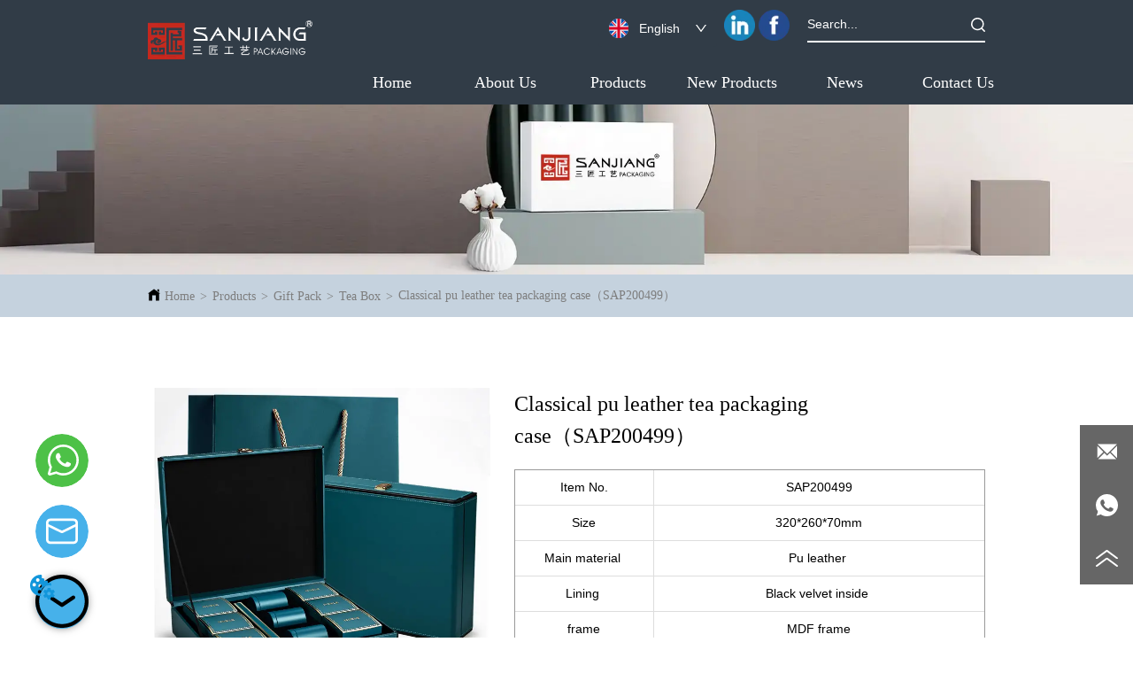

--- FILE ---
content_type: text/html; charset=utf-8
request_url: https://sanjiangpack.com/product/classical_pu_leather_tea_packaging_case_sap200499
body_size: 81476
content:

        <!DOCTYPE html>
        <html lang="en">
        <head>
            <meta charset="utf-8">
            <title>Classical pu leather tea packaging case（SAP200499），Tea Box</title>
            <meta name="viewport" content="width=device-width,minimum-scale=1,initial-scale=1">
            <meta name="keywords" content="Tea Box">
            <meta name="description" content="Item No. SAP200499 Size 320*260*70mm Main material  Pu leather  Lining  Black velvet inside  frame M...">
            <meta property="og:type" content="website">
            <meta property="og:title" content="Classical pu leather tea packaging case（SAP200499），Tea Box">
            <meta property="og:description" content="Item No. SAP200499 Size 320*260*70mm Main material  Pu leather  Lining  Black velvet inside  frame M...">
            <meta property="og:image" content="https://dedjh0j7jhutx.cloudfront.net/1553363426498093056%2F6cae75881a13707e27e9612261527596.png">
            <link rel="alternate" hreflang="en" href="https://sanjiangpack.com/product/classical_pu_leather_tea_packaging_case_sap200499">
            <link rel="canonical" href="https://sanjiangpack.com/product/classical_pu_leather_tea_packaging_case_sap200499">
            <link rel="stylesheet" href="/index.css">
            <link rel="stylesheet" href="/css/aos.css">
            <link rel="stylesheet" href="/css/animate.css">
            <link rel="icon" href=https://dedjh0j7jhutx.cloudfront.net/fe2e38e916b9cedddd1e197aa7ae9632.png type="image/x-icon">
            <script>
  // Define dataLayer and the gtag function.
  window.dataLayer = window.dataLayer || [];
  function gtag(){dataLayer.push(arguments);}
  
  function getCookieValue(cookieName) {
    const name = cookieName + "=";
    const decodedCookie = decodeURIComponent(document.cookie);
    const cookieArray = decodedCookie.split(';');

    for (let i = 0; i < cookieArray.length; i++) {
        let cookie = cookieArray[i].trim();
        if (cookie.indexOf(name) === 0) {
            return cookie.substring(name.length, cookie.length);
        }
    }
    return undefined;
  };
  if (!getCookieValue('skyCmpCookie')) {
    gtag('consent', 'default', {
      'ad_storage': 'granted',
      'ad_user_data': 'granted',
      'ad_personalization': 'granted',
      'analytics_storage': 'granted',
      'functionality_storage': 'granted',
      'personalization_storage': 'granted',
      'security_storage': 'granted',
    });
  }
</script>
<script defer="defer" src='https://portlet-us.s3.amazonaws.com/bundle/cmp.js'></script>
<!-- Google Tag Manager -->
<script>(function(w,d,s,l,i){w[l]=w[l]||[];w[l].push({'gtm.start':
new Date().getTime(),event:'gtm.js'});var f=d.getElementsByTagName(s)[0],
j=d.createElement(s),dl=l!='dataLayer'?'&l='+l:'';j.async=true;j.src=
'https://www.googletagmanager.com/gtm.js?id='+i+dl;f.parentNode.insertBefore(j,f);
})(window,document,'script','dataLayer','GTM-WW5Z576');</script>
<!-- End Google Tag Manager -->
<!-- Global site tag (gtag.js) - Google Ads --> <script async src="https://www.googletagmanager.com/gtag/js?id=AW-10890957215"></script> <script> window.dataLayer = window.dataLayer || []; function gtag(){dataLayer.push(arguments);} gtag('js', new Date()); gtag('config', 'AW-10890957215'); </script>

<!-- Global site tag (gtag.js) - Google Analytics -->
<script async src="https://www.googletagmanager.com/gtag/js?id=G-H12QQ0SH97"></script>
<script>
  window.dataLayer = window.dataLayer || [];
  function gtag(){dataLayer.push(arguments);}
  gtag('js', new Date());

  gtag('config', 'G-H12QQ0SH97');
</script>


<!-- Global site tag (gtag.js) - Google Ads --> <script async src="https://www.googletagmanager.com/gtag/js?id=AW-10898562334"></script> <script> window.dataLayer = window.dataLayer || []; function gtag(){dataLayer.push(arguments);} gtag('js', new Date()); gtag('config', 'AW-10898562334'); </script>




<!-- Global site tag (gtag.js) - Google Analytics -->
<script async src="https://www.googletagmanager.com/gtag/js?id=G-WR3FH9H3QG"></script>
<script>
  window.dataLayer = window.dataLayer || [];
  function gtag(){dataLayer.push(arguments);}
  gtag('js', new Date());

  gtag('config', 'G-WR3FH9H3QG');
</script>




<!-- Event snippet for 发起询盘 conversion page
In your html page, add the snippet and call gtag_report_conversion when someone clicks on the chosen link or button. -->
<script>
function gtag_report_conversion(url) {
  var callback = function () {
    if (typeof(url) != 'undefined') {
      window.location = url;
    }
  };
  gtag('event', 'conversion', {
      'send_to': 'AW-10898562334/ucF2CI392bwDEJ6668wo',
      'event_callback': callback
  });
  return false;
}
</script>
  <script>
    localStorage.setItem('fbConfigPluginsVO', JSON.stringify({"id":"2016111020623511552","showPosition":1,"distance":10,"expandLink":"<?xml version=\"1.0\" encoding=\"UTF-8\"?>\n<svg width=\"200px\" height=\"200px\" viewBox=\"0 0 200 200\" version=\"1.1\" xmlns=\"http://www.w3.org/2000/svg\" xmlns:xlink=\"http://www.w3.org/1999/xlink\">\n    <title>收起</title>\n    <g id=\"即时聊天插件配置\" stroke=\"none\" stroke-width=\"1\" fill=\"none\" fill-rule=\"evenodd\">\n        <g id=\"收起\" fill=\"#000000\" fill-rule=\"nonzero\">\n            <path d=\"M138.892857,120.228571 L100,94.3 L61.1071428,120.228571 C57.8249934,122.417986 53.3894145,121.532149 51.2,118.25 C49.0105855,114.967851 49.8964221,110.532272 53.1785715,108.342857 L96.0357143,79.7714285 C98.4359776,78.1700032 101.564022,78.1700032 103.964286,79.7714285 L146.821429,108.342857 C148.944607,109.75916 150.150916,112.20058 149.985951,114.747458 C149.820986,117.294336 148.309809,119.55974 146.021665,120.690315 C143.733522,121.82089 141.016036,121.644874 138.892857,120.228571 Z M100,185.714286 C147.335714,185.714286 185.714286,147.335714 185.714286,100 C185.714286,52.6642857 147.335714,14.2857143 100,14.2857143 C52.6642857,14.2857143 14.2857143,52.6642857 14.2857143,100 C14.2857143,147.335714 52.6642857,185.714286 100,185.714286 Z M100,200 C44.7714285,200 0,155.228571 0,100 C0,44.7714285 44.7714285,0 100,0 C155.228571,0 200,44.7714285 200,100 C200,155.228571 155.228571,200 100,200 Z\" id=\"形状\"></path>\n        </g>\n    </g>\n</svg>","closeLink":"<?xml version=\"1.0\" encoding=\"UTF-8\"?>\n<svg width=\"200px\" height=\"200px\" viewBox=\"0 0 200 200\" version=\"1.1\" xmlns=\"http://www.w3.org/2000/svg\" xmlns:xlink=\"http://www.w3.org/1999/xlink\">\n    <title>展开</title>\n    <g id=\"即时聊天插件配置\" stroke=\"none\" stroke-width=\"1\" fill=\"none\" fill-rule=\"evenodd\">\n        <g id=\"展开\" transform=\"translate(100.000000, 100.000000) scale(1, -1) translate(-100.000000, -100.000000) \" fill=\"#000000\" fill-rule=\"nonzero\">\n            <path d=\"M138.892857,120.228571 L100,94.3 L61.1071428,120.228571 C57.8249934,122.417986 53.3894145,121.532149 51.2,118.25 C49.0105855,114.967851 49.8964221,110.532272 53.1785715,108.342857 L96.0357143,79.7714285 C98.4359776,78.1700032 101.564022,78.1700032 103.964286,79.7714285 L146.821429,108.342857 C148.944607,109.75916 150.150916,112.20058 149.985951,114.747458 C149.820986,117.294336 148.309809,119.55974 146.021665,120.690315 C143.733522,121.82089 141.016036,121.644874 138.892857,120.228571 Z M100,185.714286 C147.335714,185.714286 185.714286,147.335714 185.714286,100 C185.714286,52.6642857 147.335714,14.2857143 100,14.2857143 C52.6642857,14.2857143 14.2857143,52.6642857 14.2857143,100 C14.2857143,147.335714 52.6642857,185.714286 100,185.714286 Z M100,200 C44.7714285,200 0,155.228571 0,100 C0,44.7714285 44.7714285,0 100,0 C155.228571,0 200,44.7714285 200,100 C200,155.228571 155.228571,200 100,200 Z\" id=\"形状\"></path>\n        </g>\n    </g>\n</svg>","colourType":1,"colour":"","expandFlag":1,"floatingTips":"","bootTips":""}))
    localStorage.setItem('fbConfigChannelVOList', JSON.stringify([{"type":3,"openFlag":1,"iconLink":"<svg width=\"60px\" height=\"60px\" viewBox=\"0 0 60 60\" version=\"1.1\" xmlns=\"http://www.w3.org/2000/svg\" xmlns:xlink=\"http://www.w3.org/1999/xlink\">\n    <title>WhatsApp个人</title>\n    <g id=\"即时聊天插件配置\" stroke=\"none\" stroke-width=\"1\" fill=\"none\" fill-rule=\"evenodd\">\n        <g id=\"WhatsApp个人\">\n            <circle id=\"椭圆形\" fill=\"#4DC147\" cx=\"30\" cy=\"30\" r=\"30\"></circle>\n            <path d=\"M31.5,12 C21.8505,12 14,19.8505 14,29.5 C14,32.365625 14.755125,35.0448749 15.97925,37.43275 L14.08225,44.2245 C13.640375,45.803 15.2005,47.363125 16.779,46.92125 L23.575125,45.0242499 C25.962125,46.2457499 28.637,47 31.5,47 C41.1495,47 49,39.1495 49,29.5 C49,19.8505 41.1495,12 31.5,12 Z M31.5,14.625 C39.73025,14.625 46.375,21.26975 46.375,29.5 C46.375,37.7302499 39.73025,44.375 31.5,44.375 C28.87325,44.375 26.41625,43.6925 24.27425,42.4989999 C23.9722544,42.3305692 23.6159917,42.2881195 23.282875,42.3808749 L16.820125,44.183375 L18.624375,37.72325 C18.7173716,37.3898627 18.6749162,37.0332369 18.50625,36.731 C17.2701627,34.521588 16.6223769,32.0316805 16.6249921,29.5 C16.6249921,21.26975 23.26975,14.625 31.5,14.625 L31.5,14.625 Z M25.585,21.62675 C25.305875,21.62675 24.85525,21.73175 24.471125,22.15 C24.087875,22.5665 23.008125,23.5762499 23.008125,25.6325 C23.008125,27.68875 24.504375,29.675 24.714375,29.955 C24.92175,30.232375 27.603625,34.588125 31.85175,36.262875 C35.3815,37.654125 36.099875,37.37675 36.8655,37.30675 C37.632875,37.2385 39.339125,36.2969999 39.687375,35.3205 C40.035625,34.344 40.0365,33.50925 39.934125,33.336875 C39.829125,33.161875 39.550875,33.056875 39.132625,32.84775 C38.71525,32.638625 36.661625,31.628 36.278375,31.488875 C35.895125,31.34975 35.615125,31.278875 35.336875,31.698 C35.058625,32.11625 34.258,33.056875 34.013875,33.33425 C33.76975,33.61425 33.5265,33.650125 33.10825,33.441 C32.68825,33.230125 31.34425,32.79 29.7465,31.366375 C28.504,30.2594999 27.668375,28.891 27.42425,28.47275 C27.181,28.05625 27.398,27.827875 27.607125,27.6205 C27.79525,27.43325 28.025375,27.1331249 28.2345,26.889 C28.441875,26.644 28.510125,26.471625 28.64925,26.193375 C28.78925,25.916 28.71925,25.671 28.615125,25.461875 C28.511,25.251875 27.698125,23.185125 27.32625,22.35825 C27.013875,21.6635 26.684875,21.648625 26.3865,21.63725 C26.1194232,21.6287096 25.8522089,21.6252089 25.585,21.62675 Z\" id=\"形状\" fill=\"#FFFFFF\" fill-rule=\"nonzero\"></path>\n        </g>\n    </g>\n</svg>\n","textInfo":"Icy's Whatsapp","linkPath":"8613717166938"},{"type":5,"openFlag":1,"iconLink":"<svg width=\"60px\" height=\"60px\" viewBox=\"0 0 60 60\" version=\"1.1\" xmlns=\"http://www.w3.org/2000/svg\" xmlns:xlink=\"http://www.w3.org/1999/xlink\">\n    <title>邮箱</title>\n    <g id=\"即时聊天插件配置\" stroke=\"none\" stroke-width=\"1\" fill=\"none\" fill-rule=\"evenodd\">\n        <g id=\"邮箱\">\n            <circle id=\"椭圆形\" fill=\"#46B1EA\" cx=\"30\" cy=\"30\" r=\"30\"></circle>\n            <path d=\"M16.7076923,44.2139077 C14.1077056,44.2139077 12,42.1062021 12,39.5062154 L12,20.3076923 C12,17.7068308 14.1068308,15.6 16.7076923,15.6 L43.2923077,15.6 C45.8931692,15.6 48,17.7068308 48,20.3076923 L48,39.5062154 C48,42.1062021 45.8922944,44.2139077 43.2923077,44.2139077 L16.7076923,44.2139077 Z M16.7076923,41.4446769 L43.2923077,41.4446769 C44.3628904,41.4446769 45.2307692,40.5767981 45.2307692,39.5062154 L45.2307692,20.3076923 C45.2307692,19.2371096 44.3628904,18.3692308 43.2923077,18.3692308 L16.7076923,18.3692308 C15.6371096,18.3692308 14.7692308,19.2371096 14.7692308,20.3076923 L14.7692308,39.5062154 C14.7692308,40.5784615 15.6376615,41.4446769 16.7076923,41.4446769 Z\" id=\"形状\" fill=\"#FFFFFF\" fill-rule=\"nonzero\"></path>\n            <path d=\"M13.8852923,24.5058462 C13.1976723,24.1706008 12.9120162,23.3414046 13.2472615,22.6537846 C13.5825069,21.9661646 14.4117031,21.6805085 15.0993231,22.0157538 L29.6366769,29.1116308 C29.8648615,29.2224 30.1351385,29.2224 30.3633231,29.1116308 L44.9006769,22.0157538 C45.3454891,21.7988881 45.8722089,21.8358004 46.2824262,22.1125862 C46.6926435,22.3893719 46.9240365,22.8639809 46.8894416,23.3576323 C46.8548467,23.8512838 46.5595198,24.2889804 46.1147077,24.5058462 L31.5795692,31.5995077 C30.5826462,32.0868923 29.4173538,32.0868923 28.4204308,31.5995077 L13.8852923,24.5058462 Z\" id=\"路径\" fill=\"#FFFFFF\" fill-rule=\"nonzero\"></path>\n        </g>\n    </g>\n</svg>\n","textInfo":"sales23@sanjiangcn.com","linkPath":"info@sanjiangpack.com"}]))
  </script>
  <script defer="defer" src="https://d1c6gk3tn6ydje.cloudfront.net/bundle/skyFbPlugin.js"></script>
            <style>.gridFixed{position:fixed;top:0;left:0;right:0;z-index:99}.gridLayout{width:auto;background-repeat:no-repeat;background-position:50%;background-size:cover}.gridLayout>div>.row>.edit{height:inherit}.gridLayout .gridSub{min-height:50px}.gridLayout.gridFixed{transition:background-color .3s}
.CImage .CImage_box{width:100%;height:100%;position:relative;display:block;overflow:hidden}.CImage .CImage_title{position:absolute;bottom:0;width:100%;line-height:1.5;text-align:center;display:none}.CImage .CImage_view{cursor:pointer}.CImage img{width:100%;height:100%;display:block;transition:all .3s ease-out;-webkit-transition:all .3s ease-out}
.ant-form .ant-form-item{display:inline-block;padding:0 5px;margin-bottom:3px;width:100%;box-sizing:border-box}.ant-form .ant-form-item .ant-form-item-label{display:block;text-align:left}.ant-form .ant-form-item .ant-btn{line-height:1.5;position:relative;display:inline-block;font-weight:400;white-space:nowrap;text-align:center;background-image:none;-webkit-box-shadow:0 2px 0 rgba(0,0,0,.015);box-shadow:0 2px 0 rgba(0,0,0,.015);cursor:pointer;-webkit-transition:all .3s cubic-bezier(.645,.045,.355,1),visibility 0s;transition:all .3s cubic-bezier(.645,.045,.355,1),visibility 0s;-webkit-user-select:none;-moz-user-select:none;-ms-user-select:none;user-select:none;-ms-touch-action:manipulation;touch-action:manipulation;height:32px;padding:0;font-size:14px;border-radius:4px;color:rgba(0,0,0,.65);background-color:#fff;border:1px solid transparent;outline:0}.ant-form .ant-form-item .ant-btn-primary{color:#fff;background-color:#1890ff;text-shadow:0 -1px 0 rgba(0,0,0,.12);-webkit-box-shadow:0 2px 0 rgba(0,0,0,.045);box-shadow:0 2px 0 rgba(0,0,0,.045)}.ant-input{-webkit-box-sizing:border-box;box-sizing:border-box;margin:0;font-variant:tabular-nums;list-style:none;-webkit-font-feature-settings:"tnum";font-feature-settings:"tnum";position:relative;display:inline-block;width:100%;height:32px;padding:4px 11px;color:rgba(0,0,0,.65);font-size:14px;line-height:1.5;background-color:#fff;background-image:none;border:1px solid #d9d9d9;border-radius:4px;-webkit-transition:all .3s,visibility 0s;transition:all .3s,visibility 0s}.ant-input::-moz-placeholder{color:#bfbfbf;opacity:1}.ant-input:-ms-input-placeholder{color:#bfbfbf}.ant-input::-webkit-input-placeholder{color:#bfbfbf}.ant-input:placeholder-shown{text-overflow:ellipsis}.ant-input:focus,.ant-input:hover{border-color:#40a9ff}.ant-input:focus{outline:0;-webkit-box-shadow:0 0 0 2px rgba(24,144,255,.2);box-shadow:0 0 0 2px rgba(24,144,255,.2)}.ant-input-disabled{color:rgba(0,0,0,.25);background-color:#f5f5f5;cursor:not-allowed;opacity:1}.ant-input-disabled:hover{border-color:#d9d9d9;border-right-width:1px!important}.ant-input[disabled]{color:rgba(0,0,0,.25);background-color:#f5f5f5;cursor:not-allowed;opacity:1}.ant-input[disabled]:hover{border-color:#d9d9d9;border-right-width:1px!important}textarea.ant-input{max-width:100%;height:auto;min-height:32px;line-height:1.5;vertical-align:bottom;-webkit-transition:all .3s,height 0s,visibility 0s;transition:all .3s,height 0s,visibility 0s}.ant-input-lg{height:40px;padding:6px 11px;font-size:16px}.ant-input-sm{height:24px;padding:1px 7px}.ant-input-clear-icon{color:rgba(0,0,0,.25);font-size:12px;cursor:pointer;-webkit-transition:color .3s;transition:color .3s;vertical-align:0}.ant-input-clear-icon:hover{color:rgba(0,0,0,.45)}.ant-input-clear-icon:active{color:rgba(0,0,0,.65)}.ant-input-clear-icon+i{margin-left:6px}.ant-input-textarea-clear-icon{color:rgba(0,0,0,.25);font-size:12px;cursor:pointer;-webkit-transition:color .3s;transition:color .3s;position:absolute;top:0;right:0;margin:8px 8px 0 0}.ant-input-textarea-clear-icon:hover{color:rgba(0,0,0,.45)}.ant-input-textarea-clear-icon:active{color:rgba(0,0,0,.65)}.ant-input-textarea-clear-icon+i{margin-left:6px}.ant-radio-group{-webkit-box-sizing:border-box;box-sizing:border-box;margin:0;padding:0;color:rgba(0,0,0,.65);font-size:14px;font-variant:tabular-nums;line-height:1.5;list-style:none;-webkit-font-feature-settings:"tnum";font-feature-settings:"tnum";display:inline-block;line-height:unset}.ant-radio-wrapper{margin:0 8px 0 0}.ant-radio,.ant-radio-wrapper{-webkit-box-sizing:border-box;box-sizing:border-box;padding:0;color:rgba(0,0,0,.65);font-size:14px;font-variant:tabular-nums;line-height:1.5;list-style:none;-webkit-font-feature-settings:"tnum";font-feature-settings:"tnum";position:relative;display:inline-block;white-space:nowrap;cursor:pointer}.ant-radio{margin:0;line-height:1;vertical-align:sub;outline:none}.ant-radio-input:focus+.ant-radio-inner,.ant-radio-wrapper:hover .ant-radio,.ant-radio:hover .ant-radio-inner{border-color:#1890ff}.ant-radio-input:focus+.ant-radio-inner{-webkit-box-shadow:0 0 0 3px rgba(24,144,255,.08);box-shadow:0 0 0 3px rgba(24,144,255,.08)}.ant-radio-checked:after{position:absolute;top:0;left:0;width:100%;height:100%;border:1px solid #1890ff;border-radius:50%;visibility:hidden;-webkit-animation:antRadioEffect .36s ease-in-out;animation:antRadioEffect .36s ease-in-out;-webkit-animation-fill-mode:both;animation-fill-mode:both;content:""}.ant-radio-wrapper:hover .ant-radio:after,.ant-radio:hover:after{visibility:visible}.ant-radio-inner{position:relative;top:0;left:0;display:block;width:16px;height:16px;background-color:#fff;border:1px solid #d9d9d9;border-radius:100px;-webkit-transition:all .3s,visibility 0s;transition:all .3s,visibility 0s}.ant-radio-inner:after{position:absolute;top:3px;left:3px;display:table;width:8px;height:8px;background-color:#1890ff;border-top:0;border-left:0;border-radius:8px;-webkit-transform:scale(0);-ms-transform:scale(0);transform:scale(0);opacity:0;-webkit-transition:all .3s cubic-bezier(.78,.14,.15,.86),visibility 0s;transition:all .3s cubic-bezier(.78,.14,.15,.86),visibility 0s;content:" "}.ant-radio-input{position:absolute;top:0;right:0;bottom:0;left:0;z-index:1;cursor:pointer;opacity:0}.ant-radio-checked .ant-radio-inner{border-color:#1890ff}.ant-radio-checked .ant-radio-inner:after{-webkit-transform:scale(1);-ms-transform:scale(1);transform:scale(1);opacity:1;-webkit-transition:all .3s cubic-bezier(.78,.14,.15,.86),visibility 0s;transition:all .3s cubic-bezier(.78,.14,.15,.86),visibility 0s}.ant-radio-disabled .ant-radio-inner{background-color:#f5f5f5;border-color:#d9d9d9!important;cursor:not-allowed}.ant-radio-disabled .ant-radio-inner:after{background-color:rgba(0,0,0,.2)}.ant-radio-disabled .ant-radio-input{cursor:not-allowed}.ant-radio-disabled+span{color:rgba(0,0,0,.25);cursor:not-allowed}span.ant-radio+*{padding-right:8px;padding-left:8px}.ant-radio-button-wrapper{position:relative;display:inline-block;height:32px;margin:0;padding:0 15px;color:rgba(0,0,0,.65);line-height:30px;background:#fff;border:1px solid #d9d9d9;border-top:1.02px solid #d9d9d9;border-left:0;cursor:pointer;-webkit-transition:color .3s,background .3s,border-color .3s;transition:color .3s,background .3s,border-color .3s}.ant-radio-button-wrapper a{color:rgba(0,0,0,.65)}.ant-radio-button-wrapper>.ant-radio-button{display:block;width:0;height:0;margin-left:0}.ant-radio-group-large .ant-radio-button-wrapper{height:40px;font-size:16px;line-height:38px}.ant-radio-group-small .ant-radio-button-wrapper{height:24px;padding:0 7px;line-height:22px}.ant-radio-button-wrapper:not(:first-child):before{position:absolute;top:0;left:-1px;display:block;width:1px;height:100%;background-color:#d9d9d9;content:""}.ant-radio-button-wrapper:first-child{border-left:1px solid #d9d9d9;border-radius:4px 0 0 4px}.ant-radio-button-wrapper:last-child{border-radius:0 4px 4px 0}.ant-radio-button-wrapper:first-child:last-child{border-radius:4px}.ant-radio-button-wrapper:hover{position:relative;color:#1890ff}.ant-radio-button-wrapper:focus-within{outline:3px solid rgba(24,144,255,.06)}.ant-radio-button-wrapper .ant-radio-inner,.ant-radio-button-wrapper input[type=checkbox],.ant-radio-button-wrapper input[type=radio]{width:0;height:0;opacity:0;pointer-events:none}.ant-radio-button-wrapper-checked:not(.ant-radio-button-wrapper-disabled){z-index:1;color:#1890ff;background:#fff;border-color:#1890ff;-webkit-box-shadow:-1px 0 0 0 #1890ff;box-shadow:-1px 0 0 0 #1890ff}.ant-radio-button-wrapper-checked:not(.ant-radio-button-wrapper-disabled):before{background-color:#1890ff!important;opacity:.1}.ant-radio-button-wrapper-checked:not(.ant-radio-button-wrapper-disabled):first-child{border-color:#1890ff;-webkit-box-shadow:none!important;box-shadow:none!important}.ant-radio-button-wrapper-checked:not(.ant-radio-button-wrapper-disabled):hover{color:#40a9ff;border-color:#40a9ff;-webkit-box-shadow:-1px 0 0 0 #40a9ff;box-shadow:-1px 0 0 0 #40a9ff}.ant-radio-button-wrapper-checked:not(.ant-radio-button-wrapper-disabled):active{color:#096dd9;border-color:#096dd9;-webkit-box-shadow:-1px 0 0 0 #096dd9;box-shadow:-1px 0 0 0 #096dd9}.ant-radio-button-wrapper-checked:not(.ant-radio-button-wrapper-disabled):focus-within{outline:3px solid rgba(24,144,255,.06)}.ant-radio-group-solid .ant-radio-button-wrapper-checked:not(.ant-radio-button-wrapper-disabled){color:#fff;background:#1890ff;border-color:#1890ff}.ant-radio-group-solid .ant-radio-button-wrapper-checked:not(.ant-radio-button-wrapper-disabled):hover{color:#fff;background:#40a9ff;border-color:#40a9ff}.ant-radio-group-solid .ant-radio-button-wrapper-checked:not(.ant-radio-button-wrapper-disabled):active{color:#fff;background:#096dd9;border-color:#096dd9}.ant-radio-group-solid .ant-radio-button-wrapper-checked:not(.ant-radio-button-wrapper-disabled):focus-within{outline:3px solid rgba(24,144,255,.06)}.ant-radio-button-wrapper-disabled{cursor:not-allowed}.ant-radio-button-wrapper-disabled,.ant-radio-button-wrapper-disabled:first-child,.ant-radio-button-wrapper-disabled:hover{color:rgba(0,0,0,.25);background-color:#f5f5f5;border-color:#d9d9d9}.ant-radio-button-wrapper-disabled:first-child{border-left-color:#d9d9d9}.ant-radio-button-wrapper-disabled.ant-radio-button-wrapper-checked{color:#fff;background-color:#e6e6e6;border-color:#d9d9d9;-webkit-box-shadow:none;box-shadow:none}@-webkit-keyframes antRadioEffect{0%{-webkit-transform:scale(1);transform:scale(1);opacity:.5}to{-webkit-transform:scale(1.6);transform:scale(1.6);opacity:0}}@keyframes antRadioEffect{0%{-webkit-transform:scale(1);transform:scale(1);opacity:.5}to{-webkit-transform:scale(1.6);transform:scale(1.6);opacity:0}}@supports (-moz-appearance:meterbar) and (background-blend-mode:difference,normal){.ant-radio{vertical-align:text-bottom}}@-webkit-keyframes antCheckboxEffect{0%{-webkit-transform:scale(1);transform:scale(1);opacity:.5}to{-webkit-transform:scale(1.6);transform:scale(1.6);opacity:0}}@keyframes antCheckboxEffect{0%{-webkit-transform:scale(1);transform:scale(1);opacity:.5}to{-webkit-transform:scale(1.6);transform:scale(1.6);opacity:0}}.ant-checkbox{-webkit-box-sizing:border-box;box-sizing:border-box;margin:0;padding:0;color:rgba(0,0,0,.65);font-size:14px;font-variant:tabular-nums;line-height:1.5;list-style:none;-webkit-font-feature-settings:"tnum";font-feature-settings:"tnum";position:relative;top:-.09em;display:inline-block;line-height:1;white-space:nowrap;vertical-align:middle;outline:none;cursor:pointer}.ant-checkbox-input:focus+.ant-checkbox-inner,.ant-checkbox-wrapper:hover .ant-checkbox-inner,.ant-checkbox:hover .ant-checkbox-inner{border-color:#1890ff}.ant-checkbox-checked:after{position:absolute;top:0;left:0;width:100%;height:100%;border:1px solid #1890ff;border-radius:2px;visibility:hidden;-webkit-animation:antCheckboxEffect .36s ease-in-out;animation:antCheckboxEffect .36s ease-in-out;-webkit-animation-fill-mode:backwards;animation-fill-mode:backwards;content:""}.ant-checkbox-wrapper:hover .ant-checkbox:after,.ant-checkbox:hover:after{visibility:visible}.ant-checkbox-inner{position:relative;top:0;left:0;display:block;width:16px;height:16px;background-color:#fff;border:1px solid #d9d9d9;border-radius:2px;border-collapse:separate;-webkit-transition:all .3s,visibility 0s;transition:all .3s,visibility 0s}.ant-checkbox-inner:after{position:absolute;top:50%;left:22%;display:table;width:5.71428571px;height:9.14285714px;border:2px solid #fff;border-top:0;border-left:0;-webkit-transform:rotate(45deg) scale(0) translate(-50%,-50%);-ms-transform:rotate(45deg) scale(0) translate(-50%,-50%);transform:rotate(45deg) scale(0) translate(-50%,-50%);opacity:0;-webkit-transition:all .1s cubic-bezier(.71,-.46,.88,.6),opacity .1s,visibility 0s;transition:all .1s cubic-bezier(.71,-.46,.88,.6),opacity .1s,visibility 0s;content:" "}.ant-checkbox-input{position:absolute;top:0;right:0;bottom:0;left:0;z-index:1;width:100%;height:100%;cursor:pointer;opacity:0}.ant-checkbox-checked .ant-checkbox-inner:after{position:absolute;display:table;border:2px solid #fff;border-top:0;border-left:0;-webkit-transform:rotate(45deg) scale(1) translate(-50%,-50%);-ms-transform:rotate(45deg) scale(1) translate(-50%,-50%);transform:rotate(45deg) scale(1) translate(-50%,-50%);opacity:1;-webkit-transition:all .2s cubic-bezier(.12,.4,.29,1.46) .1s,visibility 0s;transition:all .2s cubic-bezier(.12,.4,.29,1.46) .1s,visibility 0s;content:" "}.ant-checkbox-checked .ant-checkbox-inner{background-color:#1890ff;border-color:#1890ff}.ant-checkbox-disabled{cursor:not-allowed}.ant-checkbox-disabled.ant-checkbox-checked .ant-checkbox-inner:after{border-color:rgba(0,0,0,.25);-webkit-animation-name:none;animation-name:none}.ant-checkbox-disabled .ant-checkbox-input{cursor:not-allowed}.ant-checkbox-disabled .ant-checkbox-inner{background-color:#f5f5f5;border-color:#d9d9d9!important}.ant-checkbox-disabled .ant-checkbox-inner:after{border-color:#f5f5f5;border-collapse:separate;-webkit-animation-name:none;animation-name:none}.ant-checkbox-disabled+span{color:rgba(0,0,0,.25);cursor:not-allowed}.ant-checkbox-disabled:hover:after,.ant-checkbox-wrapper:hover .ant-checkbox-disabled:after{visibility:hidden}.ant-checkbox-wrapper{-webkit-box-sizing:border-box;box-sizing:border-box;margin:0;padding:0;color:rgba(0,0,0,.65);font-size:14px;font-variant:tabular-nums;line-height:1.5;list-style:none;-webkit-font-feature-settings:"tnum";font-feature-settings:"tnum";display:inline-block;line-height:unset;cursor:pointer}.ant-checkbox-wrapper.ant-checkbox-wrapper-disabled{cursor:not-allowed}.ant-checkbox-wrapper+.ant-checkbox-wrapper{margin-left:8px}.ant-checkbox+span{padding-right:8px;padding-left:8px}.ant-checkbox-group{-webkit-box-sizing:border-box;box-sizing:border-box;margin:0;padding:0;color:rgba(0,0,0,.65);font-size:14px;font-variant:tabular-nums;line-height:1.5;list-style:none;-webkit-font-feature-settings:"tnum";font-feature-settings:"tnum";display:inline-block}.ant-checkbox-group-item{display:inline-block;margin-right:8px}.ant-checkbox-group-item:last-child{margin-right:0}.ant-checkbox-group-item+.ant-checkbox-group-item{margin-left:0}.ant-checkbox-indeterminate .ant-checkbox-inner{background-color:#fff;border-color:#d9d9d9}.ant-checkbox-indeterminate .ant-checkbox-inner:after{top:50%;left:50%;width:8px;height:8px;background-color:#1890ff;border:0;-webkit-transform:translate(-50%,-50%) scale(1);-ms-transform:translate(-50%,-50%) scale(1);transform:translate(-50%,-50%) scale(1);opacity:1;content:" "}.ant-checkbox-indeterminate.ant-checkbox-disabled .ant-checkbox-inner:after{background-color:rgba(0,0,0,.25);border-color:rgba(0,0,0,.25)}.Form{padding:20px;background-color:transparent}
.video{max-width:800px}#root{min-height:100%}@media screen and (max-width:600px){.RootSortable{padding-bottom:53px}}.ProDel{min-height:20px;word-wrap:break-word}.ProDel .MobiledelContent::-webkit-scrollbar,.ProDel .ProdelContent::-webkit-scrollbar{width:4px}.ProDel .MobiledelContent::-webkit-scrollbar-thumb,.ProDel .ProdelContent::-webkit-scrollbar-thumb{background-color:#d8d8d8;border-radius:6px}.ProDel .MobiledelContent::-webkit-scrollbar-track,.ProDel .ProdelContent::-webkit-scrollbar-track{background-color:#fff;border-radius:2px}@media screen and (min-width:600px){.ProdelContent{display:block}.MobiledelContent{display:none}}@media screen and (max-width:600px){.MobiledelContent{display:block}.ProdelContent{display:none}}
.emptyDiv{text-align:center;height:100%;display:flex;flex-direction:column;align-items:center;justify-content:center;border:1px dashed #bbb;min-height:100px}.web_col_content_empty_tips_btn{-webkit-box-sizing:border-box;-moz-box-sizing:border-box;box-sizing:border-box;display:inline-block;width:130px;height:40px;line-height:40px;padding:0;border:1px solid rgba(127,155,255,.6);background-color:rgba(202,214,255,.1);color:#5874d8;font-size:15px;vertical-align:middle;cursor:pointer;-webkit-border-radius:2px;-moz-border-radius:2px;border-radius:2px;outline:0}.web_col_content_empty_tips_icon{display:inline-block;width:17px;height:14px;margin-right:5px;vertical-align:middle}.web_col_content_empty_tips_text{display:inline-block}.video{max-width:800px}#root{min-height:100%}@media screen and (max-width:600px){.RootSortable{padding-bottom:53px}}.rootgridv2214{position:relative}.rootgridv2214 .box,.rootgridv2214 .cell{width:100%}.rootgridv2214 .box .grid_content,.rootgridv2214 .cell .grid_content{height:100%}.rootgridv2214 .box>.grid_content{box-sizing:border-box;display:flex;flex:0 1 auto;flex-direction:row;flex-wrap:wrap;margin-right:0;margin-left:0}.rootgridv2214 .cell.edit{position:relative}.rootgridv2214 .cell.edit.empty{height:auto;display:flex;flex-direction:column}.rootgridv2214 .grid_content:after,.rootgridv2214 .grid_content:before{content:"";display:flex}
.SplitLine1{padding-top:5px;padding-bottom:5px}.SplitLine1 hr{color:#ddd;border-top-width:1px;border-top-style:solid;border-left:none;border-right:none;border-bottom:none}
.TextSource{font-size:12px;line-height:1.5}.TextSource h1,.TextSource h2,.TextSource h3,.TextSource h4,.TextSource h5,.TextSource h6{font-weight:400}
.magnifier-thumb-wrapper{position:relative;display:block;top:0;left:0;width:100%;height:100%}.magnifier-lens{overflow:hidden;background-color:#fff;opacity:.4}.magnifier-lens,.magnifier-loader{position:absolute;border:1px solid #ccc;top:0;left:0}.magnifier-loader{color:#fff;text-align:center;background:transparent;background:rgba(50,50,50,.5);-ms-filter:"progid:DXImageTransform.Microsoft.gradient(startColorstr=#7F323232,endColorstr=#7F323232)";filter:progid:DXImageTransform.Microsoft.gradient(startColorstr=#7F323232,endColorstr=#7F323232)}.magnifier-loader-text{font:13px Arial;margin-top:10px}.magnifier-preview{padding:0;width:100%;height:150px;position:relative;overflow:hidden;z-index:100;pointer-events:none}.magnifier-preview img{position:absolute;top:0;left:0}.hidden{visibility:hidden}.ScrollImage-inner{position:relative;width:100%;margin:0 auto}.ScrollImage-inner .ScrollImage-content{overflow:hidden;position:relative}.ScrollImage-inner .ScrollImage-content:hover .ScrollImage-box{animation-play-state:paused!important;-webkit-animation-play-state:paused!important}.ScrollImage-inner .ScrollImage-content .ScrollImage-box{display:flex;position:relative;transition-timing-function:linear;animation-timing-function:linear;-webkit-animation-timing-function:linear;animation-iteration-count:infinite;-webkit-animation-iteration-count:infinite}.ScrollImage-inner .ScrollImage-content .ScrollImage-box .ScrollImage-cell{flex-shrink:0;box-sizing:border-box}.ScrollImage-inner .ScrollImage-content .ScrollImage-box .ScrollImage-cell img{display:block;width:196px;height:100px;max-width:100%}.ScrollImage-inner .ScrollImage-content .ScrollImage-box .ScrollImage-cell .ScrollImage_shade{width:196px;display:flex;justify-content:center;align-items:center;flex-direction:column;text-align:center;margin:0 auto}.ScrollImage-inner .ScrollImage-content .ScrollImage-box .ScrollImage-cell .ScrollImage_shade .ScrollImage_title{width:100%;overflow:hidden;text-overflow:ellipsis;color:#333;text-align:center;-webkit-line-clamp:1;-webkit-box-orient:vertical;display:-webkit-box}.ScrollImage-inner .ScrollImage-content .ScrollImage-box .ScrollImage-cell .ScrollImage_shade .ScrollImage_describe{font-size:12px;width:100%;overflow:hidden;text-overflow:ellipsis;-webkit-line-clamp:4;-webkit-box-orient:vertical;display:-webkit-box;color:#333;text-align:center}.ScrollImage-inner .arrow-prev{left:0}.ScrollImage-inner .arrow-next{right:0}.ScrollImage-inner .arrow{position:absolute;top:0;bottom:0}.ScrollImage-inner .arrow,.ScrollImage-inner .arrow i{width:30px;display:flex;justify-content:center;align-items:center}.ScrollImage-inner .arrow i{color:#000;font-size:16px;height:50px;cursor:pointer}.video{max-width:800px}#root{min-height:100%}@media screen and (max-width:600px){.RootSortable{padding-bottom:53px}}.ImageSource{box-sizing:initial;width:100%}.ImageSource .detail_img{width:100%;position:relative;margin-top:20px}.ImageSource .detail_img_big{width:100%;height:100%}.ImageSource .detail_img_big .imageZoom{position:relative;width:100%;height:100%;left:0}.ImageSource .detail_img_big .imageZoom #imageSourcePreview{position:fixed;left:0;top:0}.ImageSource .detail_img_big img{width:100%;height:100%}@media screen and (max-width:600px){.ImageSource2{margin-left:0}.ImageSource2,.ImageSource2 .detail_img_big img{width:100%!important}.ImageSource2 .detail_img .prev{left:0}.ImageSource2 .detail_img .next{right:0}}
.video{max-width:800px}#root{min-height:100%}@media screen and (max-width:600px){.RootSortable{padding-bottom:53px}}.ProAndNewsSrcoll{max-width:100%;overflow:hidden;display:block;margin:0 auto;transition:all .5s ease-out}.ProAndNewsSrcoll .btnContainer .btnWrap{display:inline-block}.ProAndNewsSrcoll .btnContainer .btnWrap .btn_more{display:block}.ProAndNewsSrcoll .btnContainer .btnWrap .btn_more span{line-height:36px}.ScrollImage-inner{position:relative;width:100%;margin:0 auto}.ScrollImage-inner .ScrollImage-content{overflow:hidden;position:relative}.ScrollImage-inner .ScrollImage-content:hover .ScrollImage-box{animation-play-state:paused!important;-webkit-animation-play-state:paused!important}.ScrollImage-inner .ScrollImage-content .ScrollImage-box{display:flex;position:relative;transition-timing-function:linear;animation-timing-function:linear;-webkit-animation-timing-function:linear;animation-iteration-count:infinite;-webkit-animation-iteration-count:infinite}.ScrollImage-inner .ScrollImage-content .ScrollImage-box .ScrollImage-cell{flex-shrink:0;box-sizing:border-box}.ScrollImage-inner .ScrollImage-content .ScrollImage-box .ScrollImage-cell img{display:block;width:196px;height:100px;max-width:100%}.ScrollImage-inner .ScrollImage-content .ScrollImage-box .ScrollImage-cell .ScrollImage_shade{width:196px;display:flex;justify-content:center;align-items:center;flex-direction:column;text-align:center;margin:0 auto}.ScrollImage-inner .ScrollImage-content .ScrollImage-box .ScrollImage-cell .ScrollImage_shade .ScrollImage_title{width:100%;overflow:hidden;text-overflow:ellipsis;color:#333;text-align:center;-webkit-line-clamp:1;-webkit-box-orient:vertical;display:-webkit-box}.ScrollImage-inner .ScrollImage-content .ScrollImage-box .ScrollImage-cell .ScrollImage_shade .ScrollImage_describe{font-size:12px;width:100%;overflow:hidden;text-overflow:ellipsis;-webkit-line-clamp:4;-webkit-box-orient:vertical;display:-webkit-box;color:#333;text-align:center}.ScrollImage-inner .arrow-prev{left:0}.ScrollImage-inner .arrow-next{right:0}.ScrollImage-inner .arrow{position:absolute;top:0;bottom:0}.ScrollImage-inner .arrow,.ScrollImage-inner .arrow i{width:30px;display:flex;justify-content:center;align-items:center}.ScrollImage-inner .arrow i{color:#000;font-size:16px;height:50px;cursor:pointer}.empty-content{text-align:center;margin:10px 0;height:800px}.empty-content .text{margin-top:40px;font-size:18px;color:#333}
.Breadcrumb{font-size:14px}.Breadcrumb .breadcrumb-box{display:flex;align-items:flex-end;overflow-x:hidden}.Breadcrumb .breadcrumb-link{color:#333;flex-shrink:0}.Breadcrumb .breadcrumb-currenctTag{display:inline-block}.Breadcrumb .breadcrumb-separator{margin:0 6px}.Breadcrumb svg{width:14px;height:14px;margin-right:5px;color:#333}

.video{max-width:800px}#root{min-height:100%}@media screen and (max-width:600px){.RootSortable{padding-bottom:53px}}.ImageCollect1 .ImageCollectCell{text-align:center}.ImageCollect1 .ImageCollectCell .Image_body .Image_box{width:100%;height:100%;position:relative;display:block;margin:0 auto;max-width:100%;transition:all .3s ease-out;-webkit-transition:all .3s ease-out}.ImageCollect1 .ImageCollectCell .Image_body .Image_shade{position:absolute;top:0;left:0;right:0;bottom:0;width:100%;text-align:center;display:none;background:rgba(0,0,0,.6);justify-content:center;align-items:center;flex-direction:column;color:#fff}.ImageCollect1 .ImageCollectCell .Image_body .Image_shade .Image_title{font-size:14px;width:100%;overflow:hidden;text-overflow:ellipsis;white-space:nowrap}.ImageCollect1 .ImageCollectCell .Image_body .Image_shade .Image_describe{font-size:12px;width:100%;overflow:hidden;text-overflow:ellipsis;white-space:nowrap}.ImageCollect1 .ImageCollectCell .Image_body img{display:block;width:100%;height:100%}@media screen and (min-width:600px){.ImageCollect1 .Image_box:hover .Image_shade{display:flex}}@media screen and (max-width:600px){.ImageCollect1 .Image_shade{height:32px;line-height:32px;top:unset}.ImageCollect1 .Image_shade .Image_describe{display:block}}
.DataSourceText a{color:inherit}
.searchWrap .underline{width:100%;height:1px;background-color:#000}.searchWrap .main{display:flex;align-items:center;height:inherit}.searchWrap .main .input{height:100%;border:none;outline:none;flex:1;overflow:hidden}.searchWrap .main .icon{vertical-align:middle;cursor:pointer;margin-left:5px}.search_component{height:40px}
.Nav_pc{width:100%;max-width:100%;margin:0 auto}.Nav_pc>.rc-menu{display:flex;justify-content:center;align-items:center;text-align:center;border:none}.Nav_pc>.rc-menu>.rc-menu-item,.Nav_pc>.rc-menu>.rc-menu-submenu{display:flex;align-items:center;justify-content:center;flex:0 1 auto;font-size:18px;color:#333;border:none;height:50px;cursor:pointer;padding:0;width:100%}.Nav_pc>.rc-menu.rc-menu-horizontal{background:unset}.Nav_pc>.rc-menu.rc-menu-horizontal:after{display:none}.Nav_pc .rc-menu-horizontal{overflow:unset}.rc-menu-vertical>.rc-menu-submenu>.rc-menu-submenu-title{cursor:pointer}.Nav-popupClassName{z-index:999}.Nav-popupClassName>.rc-menu{overflow:hidden}.Nav-popupClassName .rc-menu-item,.Nav-popupClassName .rc-menu-submenu-title{font-size:14px;color:#666;background:#fff;text-align:left;cursor:pointer}.Nav-popupClassName .menuChildItem+.menuChildItem{border-top:1px solid #999}.Nav-popupClassName .menuChildItem,.Nav-popupClassName .menuChildItem .child,.Nav-popupClassName .rc-menu-submenu-title span{overflow:hidden;white-space:nowrap;text-overflow:ellipsis}.Nav-popupClassName>.rc-menu .rc-menu-submenu-title{display:flex;align-items:center}.Nav-popupClassName>.rc-menu .rc-menu-submenu-title,.Nav-popupClassName>.rc-menu>.rc-menu-item{height:50px}.Nav-popupClassName>.rc-menu .rc-menu-submenu-title{padding-top:0!important;padding-bottom:0!important}.Nav-popupClassName>.rc-menu .rc-menu-submenu-title .rc-menu-submenu-arrow{top:50%;transform:translateY(-50%)}@font-face{font-family:FontAwesome;src:url(https://cdnjs.cloudflare.com/ajax/libs/font-awesome/4.2.0/fonts/fontawesome-webfont.eot);src:url(https://cdnjs.cloudflare.com/ajax/libs/font-awesome/4.2.0/fonts/fontawesome-webfont.eot#iefix) format("embedded-opentype"),url(https://cdnjs.cloudflare.com/ajax/libs/font-awesome/4.2.0/fonts/fontawesome-webfont.woff) format("woff"),url(https://cdnjs.cloudflare.com/ajax/libs/font-awesome/4.2.0/fonts/fontawesome-webfont.ttf) format("truetype"),url(https://cdnjs.cloudflare.com/ajax/libs/font-awesome/4.2.0/fonts/fontawesome-webfont.svg#fontawesomeregular) format("svg");font-weight:400;font-style:normal}.rc-menu{outline:none;margin-bottom:0;padding-left:0;padding-right:0;list-style:none;border:1px solid #d9d9d9;box-shadow:0 0 4px #d9d9d9;border-radius:3px;color:#666}.rc-menu-rtl{direction:rtl}.rc-menu-hidden{display:none}.rc-menu-collapse{overflow:hidden;transition:height .3s ease-out}.rc-menu-item-group-list{margin:0;padding:0}.rc-menu-item-group-title{color:#999;line-height:1.5;padding:8px 10px;border-bottom:1px solid #dedede}.rc-menu-item-selected{transform:translateZ(0)}.rc-menu-item-selected,.rc-menu-submenu-selected{background-color:#eaf8fe}.rc-menu>li.rc-menu-submenu{padding:0}.rc-menu-horizontal.rc-menu-sub,.rc-menu-vertical-left.rc-menu-sub,.rc-menu-vertical-right.rc-menu-sub,.rc-menu-vertical.rc-menu-sub{min-width:160px;margin-top:0}.rc-menu-item,.rc-menu-submenu-title{margin:0;position:relative;display:block;padding:7px 7px 7px 16px;white-space:nowrap}.rc-menu-rtl .rc-menu-item,.rc-menu-rtl .rc-menu-submenu-title{padding:7px 16px 7px 7px}.rc-menu-item.rc-menu-item-disabled,.rc-menu-item.rc-menu-submenu-disabled,.rc-menu-submenu-title.rc-menu-item-disabled,.rc-menu-submenu-title.rc-menu-submenu-disabled{color:#777!important}.rc-menu>.rc-menu-item-divider{height:1px;margin:1px 0;overflow:hidden;padding:0;line-height:0;background-color:#e5e5e5}.rc-menu-submenu-popup{position:absolute}.rc-menu-submenu-popup .submenu-title-wrapper{padding-right:20px}.rc-menu-submenu-rtl.rc-menu-submenu-popup .submenu-title-wrapper,.rc-menu-submenu-rtl .rc-menu-submenu-popup .submenu-title-wrapper{padding-right:0;padding-left:20px}.rc-menu .rc-menu-item .anticon,.rc-menu .rc-menu-submenu-title .anticon{width:14px;height:14px;margin-right:8px;top:-1px}.rc-menu-rtl .rc-menu .rc-menu-item .anticon,.rc-menu-rtl .rc-menu .rc-menu-submenu-title .anticon{margin-right:0;margin-left:8px}.rc-menu-horizontal{border:none;border-bottom:1px solid #d9d9d9;box-shadow:none;white-space:nowrap;overflow:unset}.rc-menu-horizontal>.rc-menu-item,.rc-menu-horizontal>.rc-menu-submenu>.rc-menu-submenu-title{padding:15px 20px}.rc-menu-horizontal>.rc-menu-item,.rc-menu-horizontal>.rc-menu-submenu{border-bottom:2px solid transparent;display:inline-block;vertical-align:bottom}.rc-menu-horizontal>.rc-menu-item-active,.rc-menu-horizontal>.rc-menu-submenu-active{border-bottom:2px solid #2db7f5;background-color:#f3f5f7;color:#2baee9}.rc-menu-horizontal:after{content:"\20";display:block;height:0;clear:both}.rc-menu-inline,.rc-menu-vertical,.rc-menu-vertical-left,.rc-menu-vertical-right{padding:0}.rc-menu-inline>.rc-menu-item,.rc-menu-inline>.rc-menu-submenu>.rc-menu-submenu-title,.rc-menu-vertical-left>.rc-menu-item,.rc-menu-vertical-left>.rc-menu-submenu>.rc-menu-submenu-title,.rc-menu-vertical-right>.rc-menu-item,.rc-menu-vertical-right>.rc-menu-submenu>.rc-menu-submenu-title,.rc-menu-vertical>.rc-menu-item,.rc-menu-vertical>.rc-menu-submenu>.rc-menu-submenu-title{padding:12px 28px 12px 24px}.rc-menu-rtl.rc-menu-inline>.rc-menu-item,.rc-menu-rtl.rc-menu-inline>.rc-menu-submenu>.rc-menu-submenu-title,.rc-menu-rtl.rc-menu-vertical-left>.rc-menu-item,.rc-menu-rtl.rc-menu-vertical-left>.rc-menu-submenu>.rc-menu-submenu-title,.rc-menu-rtl.rc-menu-vertical-right>.rc-menu-item,.rc-menu-rtl.rc-menu-vertical-right>.rc-menu-submenu>.rc-menu-submenu-title,.rc-menu-rtl.rc-menu-vertical>.rc-menu-item,.rc-menu-rtl.rc-menu-vertical>.rc-menu-submenu>.rc-menu-submenu-title{padding:12px 24px 12px 8px}.rc-menu-inline .rc-menu-submenu-arrow,.rc-menu-vertical-left .rc-menu-submenu-arrow,.rc-menu-vertical-right .rc-menu-submenu-arrow,.rc-menu-vertical .rc-menu-submenu-arrow{display:inline-block;font:normal normal normal 14px/1 FontAwesome;font-size:inherit;vertical-align:baseline;text-align:center;text-transform:none;text-rendering:auto;position:absolute;right:16px;line-height:1.5em}.rc-menu-inline .rc-menu-submenu-arrow:before,.rc-menu-vertical-left .rc-menu-submenu-arrow:before,.rc-menu-vertical-right .rc-menu-submenu-arrow:before,.rc-menu-vertical .rc-menu-submenu-arrow:before{content:"\f0da"}.rc-menu-rtl.rc-menu-inline .rc-menu-submenu-arrow:before,.rc-menu-rtl.rc-menu-vertical-left .rc-menu-submenu-arrow:before,.rc-menu-rtl.rc-menu-vertical-right .rc-menu-submenu-arrow:before,.rc-menu-rtl.rc-menu-vertical .rc-menu-submenu-arrow:before,.rc-menu-submenu-rtl .rc-menu-inline .rc-menu-submenu-arrow:before,.rc-menu-submenu-rtl .rc-menu-vertical-left .rc-menu-submenu-arrow:before,.rc-menu-submenu-rtl .rc-menu-vertical-right .rc-menu-submenu-arrow:before,.rc-menu-submenu-rtl .rc-menu-vertical .rc-menu-submenu-arrow:before{content:"\f0d9"}.rc-menu-rtl.rc-menu-inline .rc-menu-submenu-arrow,.rc-menu-rtl.rc-menu-vertical-left .rc-menu-submenu-arrow,.rc-menu-rtl.rc-menu-vertical-right .rc-menu-submenu-arrow,.rc-menu-rtl.rc-menu-vertical .rc-menu-submenu-arrow,.rc-menu-submenu-rtl .rc-menu-inline .rc-menu-submenu-arrow,.rc-menu-submenu-rtl .rc-menu-vertical-left .rc-menu-submenu-arrow,.rc-menu-submenu-rtl .rc-menu-vertical-right .rc-menu-submenu-arrow,.rc-menu-submenu-rtl .rc-menu-vertical .rc-menu-submenu-arrow{right:auto;left:16px}.rc-menu-inline .rc-menu-submenu-arrow{transform:rotate(90deg);transition:transform .3s}.rc-menu-inline .rc-menu-submenu-open>.rc-menu-submenu-title .rc-menu-submenu-arrow{transform:rotate(-90deg)}.rc-menu-vertical-left.rc-menu-sub,.rc-menu-vertical-right.rc-menu-sub,.rc-menu-vertical.rc-menu-sub{padding:0}.rc-menu-submenu-rtl .rc-menu-vertical-left.rc-menu-sub,.rc-menu-submenu-rtl .rc-menu-vertical-right.rc-menu-sub,.rc-menu-submenu-rtl .rc-menu-vertical.rc-menu-sub{direction:rtl}.rc-menu-sub.rc-menu-inline{padding:0;border:none;border-radius:0;box-shadow:none}.rc-menu-sub.rc-menu-inline>.rc-menu-item,.rc-menu-sub.rc-menu-inline>.rc-menu-submenu>.rc-menu-submenu-title{padding-top:8px;padding-bottom:8px;padding-right:0}.rc-menu-rtl .rc-menu-sub.rc-menu-inline>.rc-menu-item,.rc-menu-rtl .rc-menu-sub.rc-menu-inline>.rc-menu-submenu>.rc-menu-submenu-title{padding-left:0}.rc-menu-open-slide-up-appear,.rc-menu-open-slide-up-enter{animation-duration:.3s;animation-fill-mode:both;transform-origin:0 0;opacity:0;animation-timing-function:cubic-bezier(.08,.82,.17,1);animation-play-state:paused}.rc-menu-open-slide-up-leave{animation-duration:.3s;animation-fill-mode:both;transform-origin:0 0;opacity:1;animation-timing-function:cubic-bezier(.6,.04,.98,.34);animation-play-state:paused}.rc-menu-open-slide-up-appear.rc-menu-open-slide-up-appear-active,.rc-menu-open-slide-up-enter.rc-menu-open-slide-up-enter-active{animation-name:rcMenuOpenSlideUpIn;animation-play-state:running}.rc-menu-open-slide-up-leave.rc-menu-open-slide-up-leave-active{animation-name:rcMenuOpenSlideUpOut;animation-play-state:running}@keyframes rcMenuOpenSlideUpIn{0%{opacity:0;transform-origin:0 0;transform:scaleY(0)}to{opacity:1;transform-origin:0 0;transform:scaleY(1)}}@keyframes rcMenuOpenSlideUpOut{0%{opacity:1;transform-origin:0 0;transform:scaleY(1)}to{opacity:0;transform-origin:0 0;transform:scaleY(0)}}.rc-menu-open-zoom-appear,.rc-menu-open-zoom-enter{opacity:0;animation-duration:.3s;animation-fill-mode:both;transform-origin:0 0;animation-timing-function:cubic-bezier(.08,.82,.17,1);animation-play-state:paused}.rc-menu-open-zoom-leave{animation-duration:.3s;animation-fill-mode:both;transform-origin:0 0;animation-timing-function:cubic-bezier(.6,.04,.98,.34);animation-play-state:paused}.rc-menu-open-zoom-appear.rc-menu-open-zoom-appear-active,.rc-menu-open-zoom-enter.rc-menu-open-zoom-enter-active{animation-name:rcMenuOpenZoomIn;animation-play-state:running}.rc-menu-open-zoom-leave.rc-menu-open-zoom-leave-active{animation-name:rcMenuOpenZoomOut;animation-play-state:running}.rc-menu-submenu-rtl.rc-menu-open-zoom-appear,.rc-menu-submenu-rtl .rc-menu-open-zoom-appear,.rc-menu-submenu-rtl.rc-menu-open-zoom-enter,.rc-menu-submenu-rtl .rc-menu-open-zoom-enter,.rc-menu-submenu-rtl.rc-menu-open-zoom-leave,.rc-menu-submenu-rtl .rc-menu-open-zoom-leave{transform-origin:top right!important}@keyframes rcMenuOpenZoomIn{0%{opacity:0;transform:scale(0)}to{opacity:1;transform:scale(1)}}@keyframes rcMenuOpenZoomOut{0%{transform:scale(1)}to{opacity:0;transform:scale(0)}}.video{max-width:800px}#root{min-height:100%}@media screen and (max-width:600px){.RootSortable{padding-bottom:53px}}
.languageWrap{width:100%}.languageWrap .language_line{width:1px;height:1em;vertical-align:middle;background-color:#595959;display:inline-block}.Languagev224 .contactWay-language{display:flex;justify-content:flex-start;align-items:center}.Languagev224 .contactWay-language .language{margin-right:12px}.Languagev224 .contactWay-language .language svg{width:20px;height:auto;vertical-align:middle}.ant-select{-webkit-box-sizing:border-box;box-sizing:border-box;color:rgba(0,0,0,.65);font-size:14px;font-variant:tabular-nums;-webkit-font-feature-settings:"tnum";font-feature-settings:"tnum";position:relative;display:inline-block;outline:0}.ant-select,.ant-select ol,.ant-select ul{margin:0;padding:0;list-style:none}.ant-select>ul>li>a{padding:0;background-color:#fff}.ant-select-arrow{display:inline-block;color:inherit;font-style:normal;line-height:0;text-align:center;text-transform:none;vertical-align:-.125em;text-rendering:optimizeLegibility;-webkit-font-smoothing:antialiased;-moz-osx-font-smoothing:grayscale;position:absolute;top:50%;right:11px;transform:translateY(-50%);color:rgba(0,0,0,.25);font-size:12px;line-height:1;-webkit-transform-origin:50% 50%;-ms-transform-origin:50% 50%;transform-origin:50% 50%}.ant-select-arrow>*{line-height:1}.ant-select-arrow svg{display:inline-block}.ant-select-arrow:before{display:none}.ant-select-arrow .ant-select-arrow-icon{display:block}.ant-select-arrow .ant-select-arrow-icon svg{-webkit-transition:-webkit-transform .3s;transition:-webkit-transform .3s;transition:transform .3s;transition:transform .3s,-webkit-transform .3s;vertical-align:middle}.ant-select-selection{display:block;-webkit-box-sizing:border-box;box-sizing:border-box;background-color:#fff;line-height:32px;border:1px solid #d9d9d9;border-top:1.02px solid #d9d9d9;border-radius:4px;outline:none;-webkit-transition:all .3s cubic-bezier(.645,.045,.355,1);transition:all .3s cubic-bezier(.645,.045,.355,1);-webkit-user-select:none;-moz-user-select:none;-ms-user-select:none;user-select:none}.ant-select-selection:hover{border-color:#40a9ff}.ant-select-focused .ant-select-selection,.ant-select-selection:active,.ant-select-selection:focus{border-color:#40a9ff;outline:0;-webkit-box-shadow:0 0 0 2px rgba(24,144,255,.2);box-shadow:0 0 0 2px rgba(24,144,255,.2)}.ant-select-selection__clear{position:absolute;top:50%;right:11px;z-index:1;display:inline-block;width:12px;height:12px;margin-top:-6px;color:rgba(0,0,0,.25);font-size:12px;font-style:normal;line-height:12px;text-align:center;text-transform:none;background:#fff;cursor:pointer;opacity:0;-webkit-transition:color .3s ease,opacity .15s ease;transition:color .3s ease,opacity .15s ease;text-rendering:auto}.ant-select-selection__clear:before{display:block}.ant-select-selection__clear:hover{color:rgba(0,0,0,.45)}.ant-select-selection:hover .ant-select-selection__clear{opacity:1}.ant-select-selection-selected-value{max-width:100%;overflow:hidden;white-space:nowrap;text-overflow:ellipsis;display:flex;align-items:center}.ant-select-no-arrow .ant-select-selection-selected-value{padding-right:0}.ant-select-disabled{color:rgba(0,0,0,.25)}.ant-select-disabled .ant-select-selection{background:#f5f5f5;cursor:not-allowed}.ant-select-disabled .ant-select-selection:active,.ant-select-disabled .ant-select-selection:focus,.ant-select-disabled .ant-select-selection:hover{border-color:#d9d9d9;-webkit-box-shadow:none;box-shadow:none}.ant-select-disabled .ant-select-selection__clear{display:none;visibility:hidden;pointer-events:none}.ant-select-disabled .ant-select-selection--multiple .ant-select-selection__choice{padding-right:10px;color:rgba(0,0,0,.33);background:#f5f5f5}.ant-select-disabled .ant-select-selection--multiple .ant-select-selection__choice__remove{display:none}.ant-select-selection--single{position:relative;cursor:pointer}.ant-select-selection--single .ant-select-selection__rendered{margin-right:24px}.ant-select-no-arrow .ant-select-selection__rendered{margin-right:11px}.ant-select-selection__rendered{position:relative;display:flex;align-items:center;margin-right:11px;margin-left:11px}.ant-select-selection__rendered:after{display:inline-block;width:0;visibility:hidden;content:".";pointer-events:none}.ant-select-lg{font-size:16px}.ant-select-lg .ant-select-selection--single{height:40px}.ant-select-lg .ant-select-selection__rendered{line-height:38px}.ant-select-lg .ant-select-selection--multiple{min-height:40px}.ant-select-lg .ant-select-selection--multiple .ant-select-arrow,.ant-select-lg .ant-select-selection--multiple .ant-select-selection__clear{top:20px}.ant-select-sm .ant-select-selection--single{height:24px}.ant-select-sm .ant-select-selection__rendered{margin-left:7px;line-height:22px}.ant-select-sm .ant-select-selection--multiple{min-height:24px}.ant-select-sm .ant-select-selection--multiple .ant-select-selection__rendered li{height:16px;line-height:14px}.ant-select-sm .ant-select-selection--multiple .ant-select-arrow,.ant-select-sm .ant-select-selection--multiple .ant-select-selection__clear{top:12px}.ant-select-sm .ant-select-arrow,.ant-select-sm .ant-select-selection__clear{right:8px}.ant-select-disabled .ant-select-selection__choice__remove{color:rgba(0,0,0,.25);cursor:default}.ant-select-disabled .ant-select-selection__choice__remove:hover{color:rgba(0,0,0,.25)}.ant-select-search__field__placeholder,.ant-select-selection__placeholder{position:absolute;top:50%;right:9px;left:0;max-width:100%;height:20px;margin-top:-10px;overflow:hidden;color:#bfbfbf;line-height:20px;white-space:nowrap;text-align:left;text-overflow:ellipsis}.ant-select-open .ant-select-arrow-icon svg{-webkit-transform:rotate(180deg);-ms-transform:rotate(180deg);transform:rotate(180deg)}.ant-select-open .ant-select-selection{border-color:#40a9ff;border-right-width:1px!important;outline:0;-webkit-box-shadow:0 0 0 2px rgba(24,144,255,.2);box-shadow:0 0 0 2px rgba(24,144,255,.2)}.ant-select-dropdown{margin:0;padding:0;color:rgba(0,0,0,.65);font-variant:tabular-nums;list-style:none;-webkit-font-feature-settings:"tnum";font-feature-settings:"tnum";position:absolute;top:-9999px;left:-9999px;z-index:1050;-webkit-box-sizing:border-box;box-sizing:border-box;font-size:14px;font-variant:normal;background-color:#fff;border-radius:4px;outline:none;-webkit-box-shadow:0 2px 8px rgba(0,0,0,.15);box-shadow:0 2px 8px rgba(0,0,0,.15)}.ant-select-dropdown.slide-up-appear.slide-up-appear-active.ant-select-dropdown-placement-bottomLeft,.ant-select-dropdown.slide-up-enter.slide-up-enter-active.ant-select-dropdown-placement-bottomLeft{-webkit-animation-name:antSlideUpIn;animation-name:antSlideUpIn}.ant-select-dropdown.slide-up-appear.slide-up-appear-active.ant-select-dropdown-placement-topLeft,.ant-select-dropdown.slide-up-enter.slide-up-enter-active.ant-select-dropdown-placement-topLeft{-webkit-animation-name:antSlideDownIn;animation-name:antSlideDownIn}.ant-select-dropdown.slide-up-leave.slide-up-leave-active.ant-select-dropdown-placement-bottomLeft{-webkit-animation-name:antSlideUpOut;animation-name:antSlideUpOut}.ant-select-dropdown.slide-up-leave.slide-up-leave-active.ant-select-dropdown-placement-topLeft{-webkit-animation-name:antSlideDownOut;animation-name:antSlideDownOut}.ant-select-dropdown-hidden{display:none}.ant-select-dropdown-menu{max-height:250px;margin-bottom:0;padding-left:0;overflow:auto;list-style:none;outline:none}.ant-select-dropdown-menu-item-group-list{margin:0;padding:0}.ant-select-dropdown-menu-item-group-list>.ant-select-dropdown-menu-item{padding-left:20px}.ant-select-dropdown-menu-item-group-title{padding:0 12px;color:rgba(0,0,0,.45);font-size:12px}.ant-select-dropdown-menu-item-group-list .ant-select-dropdown-menu-item:first-child:not(:last-child),.ant-select-dropdown-menu-item-group:not(:last-child) .ant-select-dropdown-menu-item-group-list .ant-select-dropdown-menu-item:last-child{border-radius:0}.ant-select-dropdown-menu-item{position:relative;display:flex;align-items:center;padding:0 12px;overflow:hidden;color:rgba(0,0,0,.65);font-weight:400;line-height:32px;white-space:nowrap;text-overflow:ellipsis;cursor:pointer;-webkit-transition:background .3s ease;transition:background .3s ease;border-bottom-width:0;border-left-width:0;border-right-width:0}.ant-select-dropdown-menu-item:hover:not(.ant-select-dropdown-menu-item-disabled){background-color:#e6f7ff}.ant-select-dropdown-menu-item:first-child{border-radius:4px 4px 0 0}.ant-select-dropdown-menu-item:last-child{border-radius:0 0 4px 4px}.ant-select-dropdown-menu-item-selected{color:rgba(0,0,0,.65);font-weight:600;background-color:#fafafa}.ant-select-dropdown-menu-item-disabled,.ant-select-dropdown-menu-item-disabled:hover{color:rgba(0,0,0,.25);cursor:not-allowed}.ant-select-dropdown-menu-item-active:not(.ant-select-dropdown-menu-item-disabled){background-color:#e6f7ff}.ant-select-dropdown-menu-item-divider{height:1px;margin:1px 0;overflow:hidden;line-height:0;background-color:#e8e8e8}.ant-select-dropdown.ant-select-dropdown--multiple .ant-select-dropdown-menu-item{padding-right:32px}.ant-select-dropdown.ant-select-dropdown--multiple .ant-select-dropdown-menu-item .ant-select-selected-icon{position:absolute;top:50%;right:12px;color:transparent;font-weight:700;font-size:12px;text-shadow:0 .1px 0,.1px 0 0,0 -.1px 0,-.1px 0;-webkit-transform:translateY(-50%);-ms-transform:translateY(-50%);transform:translateY(-50%);-webkit-transition:all .2s;transition:all .2s}.ant-select-dropdown.ant-select-dropdown--multiple .ant-select-dropdown-menu-item:hover .ant-select-selected-icon{color:rgba(0,0,0,.87)}.ant-select-dropdown.ant-select-dropdown--multiple .ant-select-dropdown-menu-item-disabled .ant-select-selected-icon{display:none}.ant-select-dropdown.ant-select-dropdown--multiple .ant-select-dropdown-menu-item-selected .ant-select-selected-icon,.ant-select-dropdown.ant-select-dropdown--multiple .ant-select-dropdown-menu-item-selected:hover .ant-select-selected-icon{display:inline-block;color:#1890ff}.ant-select-dropdown--empty.ant-select-dropdown--multiple .ant-select-dropdown-menu-item{padding-right:12px}.ant-select-dropdown-container-open .ant-select-dropdown,.ant-select-dropdown-open .ant-select-dropdown{display:block}
.Button{min-width:30px}.Button a{text-align:center;display:inline-block;width:100%;transform:translateY(-50%);position:relative;top:50%}.Button a svg{display:none;width:15px;height:15px;margin-right:3px}.Button a .button0_text,.Button a svg{vertical-align:middle}
.text{min-width:100px;min-height:20px}.text ul,.text ul>li{list-style:disc}.text ol,.text ol>li{list-style:decimal}
.HoverIcon{left:auto;top:auto;position:fixed;z-index:2000;right:0;bottom:60px}.HoverIcon ul{list-style:none;margin:0;padding:0}.HoverIcon ul li{position:relative;width:52px;height:52px;background-color:#000}.HoverIcon ul li .sideitem{width:100%;height:100%;color:#fff;position:absolute;top:0;right:0;display:flex;flex-direction:column;align-items:center;justify-content:center;overflow-y:hidden;overflow:initial}.HoverIcon ul li .sideitem .sideicon svg{width:22px;height:22px;vertical-align:middle}.HoverIcon ul li .sideitem .sidetitle{display:none;white-space:nowrap;overflow:hidden;text-overflow:ellipsis;font-size:20px}.HoverIcon ul li .sideitem .displayText{color:#fff;text-overflow:ellipsis;overflow:hidden;white-space:nowrap;max-width:100%;margin-bottom:0;padding:0 4px;width:100%;text-align:center}.HoverIcon ul li .sideitem:hover{background-color:#e6a23c}.HoverIcon ul li .sideitem.sidebox:hover{background-color:#e6a23c;width:250px;transition:width .1s;justify-content:normal;align-items:center;flex-direction:row}.HoverIcon ul li .sideitem.sidebox:hover .sideicon{margin:0 10px;float:left}.HoverIcon ul li .sideitem.sidebox:hover .sidetitle{display:block}.HoverIcon ul li .sideitem.sidebox:hover .displayText{display:none!important}.HoverIcon ul li:hover .sideshow{display:block}.HoverIcon ul li .sideshow{position:absolute;top:0;right:100%;border:1px solid #dfdddd;display:none;width:200px;height:200px}.HoverIcon ul li .sideshow img{width:100%;height:100%}
.video{max-width:800px}#root{min-height:100%}@media screen and (max-width:600px){.RootSortable{padding-bottom:53px}}.FooterMobile2{display:none;position:fixed;width:100%;bottom:0;z-index:1}.FooterMobile2 .mobile-footer-container .footer-mobile-bottom{background-color:#333;display:flex;flex-direction:row;justify-content:space-around;color:#fff;line-height:49px}.FooterMobile2 .mobile-footer-container .footer-mobile-bottom .footer-mobile-item a{color:inherit}.FooterMobile2 .mobile-footer-container .footer-mobile-bottom .footer-mobile-item a i{vertical-align:sub}.FooterMobile2 .mobile-footer-container .footer-mobile-bottom .footer-mobile-item a svg{width:18px;height:18px;margin-right:5px}@media screen and (max-width:600px){.FooterMobile2{display:block}}
.video{max-width:800px}#root{min-height:100%}@media screen and (max-width:600px){.RootSortable{padding-bottom:53px}}.hotNav{position:relative;cursor:pointer}.hotNav:after{content:"";position:absolute;left:-10px;top:-10px;right:-10px;bottom:-10px}.dropclassifyv310{cursor:pointer;margin:10px 0}.dropclassifyv310 .dropclassifyList{overflow:hidden}.dropclassifyv310 .anticon-right{display:flex}.dropclassifyv310 .classify-main{padding:10px 20px;position:relative;border-bottom-width:0;border-left-width:0;border-right-width:0}.dropclassifyv310 .classify-main+.classify-main{border-top:none}.dropclassifyv310 .classify-main .classify-sub{display:none;z-index:100;overflow:hidden}.dropclassifyv310 .classify-sub__title,.dropclassifyv310 .classify-title{display:flex;justify-content:space-between;align-items:center}.dropclassifyv310 .classify-sub__item{padding:10px 20px;position:relative;width:300px;border-bottom-width:0;border-left-width:0;border-right-width:0}@media (hover:hover){.dropclassifyv310 .classify-sub__item+.classify-sub__item{border-top:none}}.dropclassifyv310 .classify-third{overflow:hidden;display:none;z-index:100}.dropclassifyv310 .classify-third__item{padding:10px 20px;width:300px;border-bottom-width:0;border-left-width:0;border-right-width:0}@media (hover:hover){.dropclassifyv310 .classify-third__item:hover{color:#00a4ff}}.dropclassifyv310 .anticon-right{transform:rotate(90deg)}.dropclassifyv310 .classify-main{width:100%;padding:0;font-size:14px;color:#333}.dropclassifyv310 .classify-main .active{display:block}.dropclassifyv310 .classify-main .classify-sub__item{padding:0;width:100%!important}.dropclassifyv310 .classify-main .classify-sub__item .classify-sub__title{padding:12px 20px}.dropclassifyv310 .classify-main .classify-third__item{width:100%;padding:12px 50px;font-size:12px;color:#666}.dropclassifyv310 .classify-main .classify-sub__title,.dropclassifyv310 .classify-main .classify-title{padding:12px 20px}.dropclassifyv310 .classify-main .classify-sub,.dropclassifyv310 .classify-main .classify-third{position:static;width:100%}
#Image314_0f3a502601f28d98a800ada55e9a54c3 .CImage_title{font-size:14px}
#Form3113_8e2715e84d42e16c1445f73c5792ea580 .ant-form .ant-form-item:last-child button{width:150px;height:40px}
#Form3113_8e2715e84d42e16c1445f73c5792ea580 .ant-form .ant-form-item input{height:50px}
#Form3113_8e2715e84d42e16c1445f73c5792ea580 .ant-form .ant-form-item .ant-input{color:rgba(187,187,187, 1);font-size:12px;font-family:Arial;border-color:rgba(196,198,207, 1);border-style:solid;;border-width:1px;border-radius:2px 2px 2px 2px;background-color:rgba(34,25,77, 0)}
#Form3113_8e2715e84d42e16c1445f73c5792ea580 .ant-form .ant-form-item .ant-btn{color:rgba(255,255,255, 1);font-size:14px;font-family:Arial;border-width:0px;border-radius:2px 2px 2px 2px;background-color:rgba(199,41,30, 1)}
#Form3113_8e2715e84d42e16c1445f73c5792ea580 .ant-form .ant-form-item:last-child{text-align:right}
#Form3113_8e2715e84d42e16c1445f73c5792ea580 .ant-form .ant-form-item{margin-bottom:2.2133075114123666%}
#Form3113_8e2715e84d42e16c1445f73c5792ea580{margin-top:0px;margin-Bottom:0px;margin-Left:9.532374100719425%;margin-Right:9.532374100719425%;background-color:rgba(255,255,255, 0)}
#Form3113_8e2715e84d42e16c1445f73c5792ea580 .ant-form .ant-form-item .ant-form-item-label{color:rgba(0,0,0, 1);font-size:14px;font-family:Arial}
#Form3113_8e2715e84d42e16c1445f73c5792ea580 .ant-form .ant-form-item textarea{height:90px}
#ProDel313_ec2168c0c25a541cb8d5f9323e2fb4b5{margin-top:20px;margin-Bottom:20px;margin-Left:0%;margin-Right:0%}
#SplitLine222_61a6b0ff865885401b92069ffba6441d{margin-top:0px;margin-Bottom:30px;margin-Left:0%;margin-Right:0%}
#SplitLine222_61a6b0ff865885401b92069ffba6441d hr{color:rgba(208,2,27, 1);border-top-style:dashed !important;;border-top-width:1px;border-top-style:solid;}
#RootGrid2214_284e3474e96254183201a8a24c85273a0{padding-top:0%;padding-Bottom:0%;padding-Left:13.048016701461378%;padding-Right:13.048016701461378%;background-color:rgba(197,210,222, 1)}
#RootGrid2214_35ee4494a87aab8a4ba5d017446c2be40{margin-top:0px;margin-Bottom:80px;margin-Left:20.89864158829676%;margin-Right:20.89864158829676%;padding-top:0%;padding-Bottom:0%;padding-Left:0%;padding-Right:0%;border-color:rgba(0,0,0, 0.1);border-style:solid;;border-width:1px}
#RootGrid2214_3c14581012fb6555039f6da5b73e35620{margin-top:80px;margin-Bottom:60px;margin-Left:0%;margin-Right:0%;padding-top:0%;padding-Bottom:0%;padding-Left:13.048016701461378%;padding-Right:13.048016701461378%}
#RootGridCell_4730d3550d49e77956392eb22211e3d01{padding-top:0%;padding-Bottom:0%;padding-Left:2.089864158829676%;padding-Right:0%}
#RootGrid2214_684521b8decb3c27029f8dfc5f29c0f70{padding-top:1.0438413361169103%;padding-Bottom:5.219206680584551%;padding-Left:10.438413361169102%;padding-Right:10.438413361169102%}
#RootGrid2214_8d9e7dd618fb9c9f9d2e093917105edf0{padding-top:0%;padding-Bottom:0%;padding-Left:13.048016701461378%;padding-Right:13.048016701461378%}
#SplitLine222_9d27c83034e8387957701a8852d551603{margin-top:10px;margin-Bottom:30px;margin-Left:44.90942229095328%;margin-Right:44.90942229095328%}
#SplitLine222_9d27c83034e8387957701a8852d551603 hr{color:rgba(204,215,217, 1);border-top-style:solid !important;;border-top-width:3px;border-top-style:solid;}
#TextSource310_2c38ae4f03b383cd89fd0051c353c805 .clearTextStyle{color:rgba(0,0,0, 1);font-size:24px;font-family:PingFang SC}
#ImageSource310_58e7c10d5605d336ace152a78505bdde .magnifier-preview,#ImageSource310_58e7c10d5605d336ace152a78505bdde .magnifier-lens{display:none}
#ImageSource310_58e7c10d5605d336ace152a78505bdde .ScrollImage-inner .arrow>i{background-color:rgba(240,240,240, 1)}
#ImageSource310_58e7c10d5605d336ace152a78505bdde{margin-top:0px;margin-Bottom:0px;margin-Left:0%;margin-Right:0%}
#ImageSource310_58e7c10d5605d336ace152a78505bdde .detail_img_big .imageZoom img{object-fit:contain}
#ImageSource310_58e7c10d5605d336ace152a78505bdde .detail_img .ScrollImage-cell img{object-fit:contain}
#ImageSource310_58e7c10d5605d336ace152a78505bdde .ScrollImage-inner .arrow>i:hover{background-color:rgba(240,240,240, 1)}
#ListScroll311_edf014211051826ced07d13c171f2ef90 .ScrollImage-inner .ScrollImage-cell .ScrollImage_describe:hover{color:rgba(0,0,0, 1);font-size:12px;font-family:微软雅黑, Microsoft YaHei}
#ListScroll311_edf014211051826ced07d13c171f2ef90 .ScrollImage-inner .ScrollImage-cell .ScrollImage_describe{color:rgba(0,0,0, 1);display:none;font-size:12px;text-align:left;font-family:微软雅黑, Microsoft YaHei}
#ListScroll311_edf014211051826ced07d13c171f2ef90 .ScrollImage-inner .ScrollImage-cell .ScrollImage_title:hover{color:rgba(0,0,0, 1);font-size:16px;font-family:PingFang SC;font-weight: bold}
#ListScroll311_edf014211051826ced07d13c171f2ef90 .ScrollImage-inner .btn_more{color:rgba(0,0,0, 1);font-size:12px;font-family:微软雅黑, Microsoft YaHei;;border-color:rgba(0,0,0, 1);border-style:solid;;border-width:1px;border-radius:5px 5px 5px 5px}
#ListScroll311_edf014211051826ced07d13c171f2ef90 .ScrollImage-inner .btnWrap .btn_more{text-align:center}
#ListScroll311_edf014211051826ced07d13c171f2ef90 .ScrollImage-inner .arrow>i{color:rgba(153,153,153, 1);display:flex;font-size:50px}
#ListScroll311_edf014211051826ced07d13c171f2ef90 .ScrollImage-inner .btn_more:hover{color:rgba(255,255,255, 1);font-size:12px;border-color:rgba(199,41,30, 1);border-style:solid;;border-width:1px;border-radius:5px 5px 5px 5px;background-color:rgba(199,41,30, 1)}
#ListScroll311_edf014211051826ced07d13c171f2ef90{margin-top:0px;margin-Bottom:0px;margin-Left:0%;margin-Right:0%;border-color:rgba(49,60,71, 0);border-style:solid;}
#ListScroll311_edf014211051826ced07d13c171f2ef90 .ScrollImage-inner .ScrollImage-cell .ScrollImage_title{color:rgba(0,0,0, 1);display:-webkit-box;font-size:16px;-webkit-line-clamp: 2;text-align:left;font-family:PingFang SC;;line-height:30px}
#ListScroll311_edf014211051826ced07d13c171f2ef90 .ScrollImage-inner .ScrollImage-cell img{display:block;object-fit:contain;border-color:rgba(49,60,71, 0.1);border-style:solid;;border-width:1px}
#ListScroll311_edf014211051826ced07d13c171f2ef90 .ScrollImage-inner .btnContainer{display:block;text-align:center}
#ListScroll311_edf014211051826ced07d13c171f2ef90 .ScrollImage-inner .ScrollImage-cell img:hover{border-color:rgba(49,60,71, 0.1);border-style:solid;;border-width:1px}
#ListScroll311_edf014211051826ced07d13c171f2ef90 .ScrollImage-inner .arrow>i:hover{color:rgba(153,153,153, 1)}
#Breadcrumb1148_284e3474e96254183201a8a24c85273a1 svg{color:rgba(0,0,0, 1);display:inline-block;width:14px;height:14px}
#Breadcrumb1148_284e3474e96254183201a8a24c85273a1 .breadcrumb-link{color:rgba(126,126,126, 1);font-size:14px;font-family:PingFang SC}
#Breadcrumb1148_284e3474e96254183201a8a24c85273a1{margin-top:15px;margin-Bottom:15px;margin-Left:0%;margin-Right:0%}
#Breadcrumb1148_284e3474e96254183201a8a24c85273a1 .breadcrumb-link:hover{color:rgba(199,41,30, 1);font-size:14px;font-family:PingFang SC}
#TextNormal2117_8c8856cd9adb5355c599fe5a9f06fffb0:hover{color:rgba(0,0,0, 1);font-size:14px;font-weight: bold;background-color:rgba(255,255,255, 0)}
#TextNormal2117_8c8856cd9adb5355c599fe5a9f06fffb0{color:rgba(0,0,0, 1);margin-top:0px;margin-Bottom:0px;margin-Left:0%;margin-Right:75.76170728474312%;font-size:14px;text-align:left;font-family:PingFang SC;font-weight: bold;line-height:20px;background-color:rgba(255,255,255, 0)}
#TextNormal2117_98fb7ba709ee1696110e6a387c94aee60:hover{color:rgba(255,255,255, 1);font-size:22px;background-color:rgba(50,61,72, 1)}
#TextNormal2117_98fb7ba709ee1696110e6a387c94aee60{color:rgba(255,255,255, 1);margin-top:0px;margin-Bottom:0px;margin-Left:0%;margin-Right:80.20545675466695%;font-size:22px;text-align:center;font-family:PingFang SC;line-height:55px;background-color:rgba(50,61,72, 1)}
#TextNormal2117_9d27c83034e8387957701a8852d551601:hover{color:rgba(0,0,0, 1);font-size:30px;background-color:rgba(255,255,255, 0)}
#TextNormal2117_9d27c83034e8387957701a8852d551601{color:rgba(0,0,0, 1);margin-top:40px;margin-Bottom:0px;margin-Left:0%;margin-Right:0%;font-size:30px;text-align:center;font-family:PingFang SC;line-height:48px;background-color:rgba(255,255,255, 0)}
#ImageCollect314_51ae40e9d3e370d6b1f22d30ad98a3670 .Image_box{width:35px;height:35px;border-color:rgba(45,6,240, 0);border-style:solid;;border-width:0px}
#ImageCollect314_51ae40e9d3e370d6b1f22d30ad98a3670 .ImageCollectCell{margin-bottom:4.792033244730636%;margin-left: 4.792033244730636%;margin-right:4.792033244730636%}
#ImageCollect314_51ae40e9d3e370d6b1f22d30ad98a3670 .Image_box img{object-fit:contain}
#ImageCollect314_51ae40e9d3e370d6b1f22d30ad98a3670{margin-top:-30px;margin-Bottom:0px;margin-Left:18.178719536442653%;margin-Right:52.112329337802265%}
#ImageCollect314_51ae40e9d3e370d6b1f22d30ad98a3670 .Image_box:hover,#ImageCollect314_51ae40e9d3e370d6b1f22d30ad98a3670 .Image_box:hover img,#ImageCollect314_51ae40e9d3e370d6b1f22d30ad98a3670 .Image_box:hover .Image_shade{border-radius:0px 0px 0px 0px}
#ImageCollect314_51ae40e9d3e370d6b1f22d30ad98a3670 .Image_box:hover{border-color:rgba(216,238,10, 0);border-style:solid;;border-width:0px}
#ImageCollect314_51ae40e9d3e370d6b1f22d30ad98a3670 .Image_box,#ImageCollect314_51ae40e9d3e370d6b1f22d30ad98a3670 .Image_box img{border-radius:0px 0px 0px 0px}
#ImageCollect314_51ae40e9d3e370d6b1f22d30ad98a3670 .Image_box:hover .Image_shade{background-color:rgba(34,25,77, 0)}
#DataSourceText1148_a49a4857846bf035ca44cf992c77f73d{color:rgba(208,2,27, 1);margin-top:20px;margin-Bottom:0px;margin-Left:0%;margin-Right:0%;font-size:16px;font-family:PingFang SC}
#DataSourceText1148_59970c254c55b0dc44024490b452004f0{color:rgba(208,2,27, 1);margin-top:10px;margin-Bottom:0px;margin-Left:0%;margin-Right:0%;font-size:16px;font-family:PingFang SC}
#Grid1148_header{background-color:rgba(49,60,71, 1)}
#Image314_f99ed8df450a84ebf18206dfb47f7eae .CImage_title{font-size:14px}
#Image314_f99ed8df450a84ebf18206dfb47f7eae{margin-top:20px;margin-Bottom:0px;margin-Left:0%;margin-Right:0%}
#Search311_7174ca2c0a29c0f16d80f31763c8a63f .icon svg{color:rgba(255,255,255, 1);width:16px;height:16px}
#Search311_7174ca2c0a29c0f16d80f31763c8a63f .input ,#Search311_7174ca2c0a29c0f16d80f31763c8a63f .input::placeholder{color:rgba(255,255,255, 1)}
#Search311_7174ca2c0a29c0f16d80f31763c8a63f .input:hover, #Search311_7174ca2c0a29c0f16d80f31763c8a63f .input:hover::placeholder{color:rgba(255,255,255, 1)}
#Search311_7174ca2c0a29c0f16d80f31763c8a63f .input{font-size:14px;font-family:Arial}
#Search311_7174ca2c0a29c0f16d80f31763c8a63f:hover{border-bottom-color:rgba(255,255,255, 1);border-bottom-width:2px;border-bottom-style:solid;}
#Search311_7174ca2c0a29c0f16d80f31763c8a63f .input:hover{font-size:14px;font-family:Arial}
#Search311_7174ca2c0a29c0f16d80f31763c8a63f{margin-top:15px;margin-Bottom:0px;margin-Left:4.821134034556418%;margin-Right:43.26312089338344%;height:30px;border-bottom-color:rgba(255,255,255, 1);border-bottom-style:solid !important;;border-bottom-width:2px;border-bottom-style:solid;}
#Search311_7174ca2c0a29c0f16d80f31763c8a63f .underline{height:1px;background-color:rgba(36,58,89, 1)}
#Search311_7174ca2c0a29c0f16d80f31763c8a63f .icon svg:hover{color:rgba(255,255,255, 1);width:20px;height:20px}
#Search311_7174ca2c0a29c0f16d80f31763c8a63f, #Search311_7174ca2c0a29c0f16d80f31763c8a63f .input{background-color:rgba(255,255,255, 0)}
#NavDataPC1308_277e30b4587e1d08d83f7254d47eaea6 .Nav_pc .menuTitle:hover{background-color:rgba(199,41,30, 1)}
#NavDataPC1308_277e30b4587e1d08d83f7254d47eaea6 .Nav-popupClassName > .rc-menu .rc-menu-submenu-title,#NavDataPC1308_277e30b4587e1d08d83f7254d47eaea6 .Nav-popupClassName > .rc-menu > .rc-menu-item{height:60px}
#NavDataPC1308_277e30b4587e1d08d83f7254d47eaea6 .Nav-popupClassName .menuChildItem+.menuChildItem{border-top-color:rgba(245,245,245, 1);border-top-style:dashed !important;;border-top-width:1px;border-top-style:solid;}
#NavDataPC1308_277e30b4587e1d08d83f7254d47eaea6 .Nav-popupClassName .rc-menu-item.submenu-children-active,#NavDataPC1308_277e30b4587e1d08d83f7254d47eaea6 .Nav-popupClassName .submenu-children-active .rc-menu-submenu-title{background-color:rgba(245,245,245, 1)}
#NavDataPC1308_277e30b4587e1d08d83f7254d47eaea6 .Nav-popupClassName .rc-menu-item,#NavDataPC1308_277e30b4587e1d08d83f7254d47eaea6 .Nav-popupClassName .rc-menu-submenu-title{color:rgba(0,0,0, 1);background-color:rgba(255,255,255, 1)}
#NavDataPC1308_277e30b4587e1d08d83f7254d47eaea6 .Nav-popupClassName .rc-menu-item:hover,#NavDataPC1308_277e30b4587e1d08d83f7254d47eaea6 .Nav-popupClassName .rc-menu-submenu-title:hover{background-color:rgba(245,245,245, 1)}
#NavDataPC1308_277e30b4587e1d08d83f7254d47eaea6 .Nav_pc .menuTitle.submenu-active,#NavDataPC1308_277e30b4587e1d08d83f7254d47eaea6 .Nav_pc .menuTitle.rc-menu-item-selected{background-color:rgba(199,41,30, 1)}
#NavDataPC1308_277e30b4587e1d08d83f7254d47eaea6 .Nav_pc .menuTitle{color:rgba(255,255,255, 1);height:50px;font-size:18px;font-family:PingFang SC}
#NavDataPC1308_277e30b4587e1d08d83f7254d47eaea6{margin-top:15px;margin-Bottom:0px;margin-Left:3.314344899016054%;margin-Right:1.657172449508027%}
#NavDataPC1308_277e30b4587e1d08d83f7254d47eaea6 .Nav-popupClassName.rc-menu-submenu-popup{width:200px}
#NavDataPC1308_277e30b4587e1d08d83f7254d47eaea6 .Nav_pc .rc-menu{justify-content:}
#RootGrid2214_8ad74405a5ee3f8b9f7da433329229ac0{padding-top:0.2609603340292276%;padding-Bottom:0%;padding-Left:13.048016701461378%;padding-Right:0%}
#RootGridCell_dbf16004b0ab23fedebd1bf2f63ee7977{padding-top:0%;padding-Bottom:0%;padding-Left:0%;padding-Right:12.978819287967552%}
#ImageCollect314_4b7c340b7bf402fa6e5bd7f7e737029b .Image_box{width:35px;height:35px;border-color:rgba(45,6,240, 0);border-style:solid;;border-width:0px}
#ImageCollect314_4b7c340b7bf402fa6e5bd7f7e737029b .ImageCollectCell{margin-bottom:4.792033244730636%;margin-left: 4.792033244730636%;margin-right:4.792033244730636%}
#ImageCollect314_4b7c340b7bf402fa6e5bd7f7e737029b .Image_box img{object-fit:contain}
#ImageCollect314_4b7c340b7bf402fa6e5bd7f7e737029b{margin-top:8px;margin-Bottom:0px;margin-Left:0%;margin-Right:0%}
#ImageCollect314_4b7c340b7bf402fa6e5bd7f7e737029b .Image_box:hover,#ImageCollect314_4b7c340b7bf402fa6e5bd7f7e737029b .Image_box:hover img,#ImageCollect314_4b7c340b7bf402fa6e5bd7f7e737029b .Image_box:hover .Image_shade{border-radius:0px 0px 0px 0px}
#ImageCollect314_4b7c340b7bf402fa6e5bd7f7e737029b .Image_box:hover{border-color:rgba(216,238,10, 0);border-style:solid;;border-width:0px}
#ImageCollect314_4b7c340b7bf402fa6e5bd7f7e737029b .Image_box,#ImageCollect314_4b7c340b7bf402fa6e5bd7f7e737029b .Image_box img{border-radius:0px 0px 0px 0px}
#ImageCollect314_4b7c340b7bf402fa6e5bd7f7e737029b .Image_box:hover .Image_shade{background-color:rgba(34,25,77, 0)}
#LanguageSelect224_dfc5ef6f76c20c596f9454c521513a73 .ant-select-selection-selected-value, #LanguageSelect224_dfc5ef6f76c20c596f9454c521513a73 .ant-select-dropdown-menu-item{color:rgba(255,255,255, 1);font-size:14px;font-family:Arial}
#LanguageSelect224_dfc5ef6f76c20c596f9454c521513a73 .ant-select-dropdown-menu-item:hover{color:rgba(255,255,255, 1);background-color:rgba(49,60,71, 1)}
#LanguageSelect224_dfc5ef6f76c20c596f9454c521513a73 .language svg{display:block;width:22px;height:22px}
#LanguageSelect224_dfc5ef6f76c20c596f9454c521513a73{margin-top:8px;margin-Bottom:0px;margin-Left:69.71608832807571%;margin-Right:1.4420910319963949%}
#LanguageSelect224_dfc5ef6f76c20c596f9454c521513a73 .ant-select-arrow-icon svg{color:rgba(255,255,255, 1);width:14px;height:14px}
#LanguageSelect224_dfc5ef6f76c20c596f9454c521513a73 .ant-select-selection{border-color:rgba(167,167,167, 0);border-style:solid;}
#LanguageSelect224_dfc5ef6f76c20c596f9454c521513a73 .ant-select-selection,#LanguageSelect224_dfc5ef6f76c20c596f9454c521513a73 .ant-select-dropdown-menu-item{line-height:40px;background-color:rgba(49,60,71, 1)}
#Grid1148_footer{background-color:rgba(55,69,82, 1)}
#Button314_d2c7b12872b1d37c9962785e2d38ed5e a svg{display:none}
#Button314_d2c7b12872b1d37c9962785e2d38ed5e a{text-align:left}
#Button314_d2c7b12872b1d37c9962785e2d38ed5e:hover{background-color:rgba(34,25,77, 0)}
#Button314_d2c7b12872b1d37c9962785e2d38ed5e:hover .button0_text{color:rgba(199,41,30, 1);font-size:16px}
#Button314_d2c7b12872b1d37c9962785e2d38ed5e{margin-top:10px;margin-Bottom:0px;margin-Left:0%;margin-Right:0%;height:30px;background-color:rgba(24,144,255, 0)}
#Button314_d2c7b12872b1d37c9962785e2d38ed5e .button0_text{color:rgba(255,255,255, 1);font-size:16px;font-family:Arial}
#Form3113_6eaf6cb3ab529b17875a47f3c6c565af0 .ant-form .ant-form-item:last-child button{width:150px;height:40px}
#Form3113_6eaf6cb3ab529b17875a47f3c6c565af0 .ant-form .ant-form-item input{height:40px}
#Form3113_6eaf6cb3ab529b17875a47f3c6c565af0 .ant-form .ant-form-item .ant-input{color:rgba(187,187,187, 1);font-size:12px;font-family:Arial;border-color:rgba(196,198,207, 1);border-style:solid;;border-width:1px;border-radius:2px 2px 2px 2px}
#Form3113_6eaf6cb3ab529b17875a47f3c6c565af0 .ant-form .ant-form-item .ant-btn{color:rgba(255,255,255, 1);font-size:14px;font-family:Arial;border-width:0px;border-radius:2px 2px 2px 2px;background-color:rgba(199,41,30, 1)}
#Form3113_6eaf6cb3ab529b17875a47f3c6c565af0 .ant-form .ant-form-item:last-child{text-align:right}
#Form3113_6eaf6cb3ab529b17875a47f3c6c565af0 .ant-form .ant-form-item{margin-bottom:1.0604453870625663%}
#Form3113_6eaf6cb3ab529b17875a47f3c6c565af0{margin-top:0px;margin-Bottom:0px;margin-Left:0%;margin-Right:0%;background-color:rgba(255,255,255, 0)}
#Form3113_6eaf6cb3ab529b17875a47f3c6c565af0 .ant-form .ant-form-item .ant-form-item-label{color:rgba(255,255,255, 1);font-size:14px;font-family:Arial}
#Form3113_6eaf6cb3ab529b17875a47f3c6c565af0 .ant-form .ant-form-item textarea{height:80px}
#Image314_0bde8e59e5b0fa0df9387983d6240ef50 .CImage_title{font-size:14px}
#Image314_0bde8e59e5b0fa0df9387983d6240ef50{margin-top:0px;margin-Bottom:0px;margin-Left:0%;margin-Right:15.1643690349947%}
#Text2114_907abf0a9c1db0b4fd6dbb777dc7ccd40{margin-top:10px;margin-Bottom:80px;margin-Left:0%;margin-Right:0%}
#Button314_356d6823e58820c74c3408142d8dc2cb0 a svg{display:none}
#Button314_356d6823e58820c74c3408142d8dc2cb0 a{text-align:left}
#Button314_356d6823e58820c74c3408142d8dc2cb0:hover{background-color:rgba(34,25,77, 0)}
#Button314_356d6823e58820c74c3408142d8dc2cb0:hover .button0_text{color:rgba(199,41,30, 1);font-size:16px}
#Button314_356d6823e58820c74c3408142d8dc2cb0{margin-top:160px;margin-Bottom:0px;margin-Left:0%;margin-Right:0%;height:30px;background-color:rgba(24,144,255, 0)}
#Button314_356d6823e58820c74c3408142d8dc2cb0 .button0_text{color:rgba(255,255,255, 1);font-size:16px;font-family:Arial}
#Button314_753e4df677389ccd4587db104eab2f4b0 a svg{display:none}
#Button314_753e4df677389ccd4587db104eab2f4b0 a{text-align:left}
#Button314_753e4df677389ccd4587db104eab2f4b0:hover{background-color:rgba(34,25,77, 0)}
#Button314_753e4df677389ccd4587db104eab2f4b0:hover .button0_text{color:rgba(199,41,30, 1);font-size:16px}
#Button314_753e4df677389ccd4587db104eab2f4b0{margin-top:10px;margin-Bottom:0px;margin-Left:0%;margin-Right:0%;height:30px;background-color:rgba(24,144,255, 0)}
#Button314_753e4df677389ccd4587db104eab2f4b0 .button0_text{color:rgba(255,255,255, 1);font-size:16px;font-family:Arial}
#SplitLine222_923d841f1b4d77707c4c2094741440d8{margin-top:0px;margin-Bottom:20px;margin-Left:0%;margin-Right:0%}
#SplitLine222_923d841f1b4d77707c4c2094741440d8 hr{color:rgba(242,243,247, 0.2);border-top-style:solid !important;;border-top-width:1px;border-top-style:solid;}
#HoverIcon3112_ed327649f50657e901369e2d9cf310ef ul li:hover .sideitem .displayText{color:rgba(255,255,255, 1);font-size:14px;font-family:PingFang SC}
#HoverIcon3112_ed327649f50657e901369e2d9cf310ef ul .sideitem:hover{background-color:rgba(199,41,30, 1)}
#HoverIcon3112_ed327649f50657e901369e2d9cf310ef ul li{width:60px;height:60px;background-color:rgba(0,0,0, 0.6)}
#HoverIcon3112_ed327649f50657e901369e2d9cf310ef ul li:hover .sideitem .sidetitle{font-size:14px;font-family:PingFang SC}
#HoverIcon3112_ed327649f50657e901369e2d9cf310ef ul li .sideitem .sideicon svg{width:25px;height:25px}
#RootGrid2214_075045fd7c2b81bdb07c6ae467f519f30{padding-top:0%;padding-Bottom:1.5657620041753653%;padding-Left:13.048016701461378%;padding-Right:13.048016701461378%}
#RootGrid2214_96c95370a7c0eee762db28f0ad6a16e80{padding-top:2.6096033402922756%;padding-Bottom:2.6096033402922756%;padding-Left:13.048016701461378%;padding-Right:13.048016701461378%}
#TextNormal2117_1a230d8727569f1444d61ee1829601e50:hover{color:rgba(255,255,255, 1);font-size:22px;background-color:rgba(255,255,255, 0)}
#TextNormal2117_1a230d8727569f1444d61ee1829601e50{color:rgba(255,255,255, 1);margin-top:0px;margin-Bottom:0px;margin-Left:0%;margin-Right:0%;font-size:22px;text-align:left;font-family:PingFang SC;line-height:48px;background-color:rgba(255,255,255, 0)}
#TextNormal2117_76d18b1372e5887882da87736770ffc10:hover{color:rgba(255,255,255, 1);font-size:22px;background-color:rgba(255,255,255, 0)}
#TextNormal2117_76d18b1372e5887882da87736770ffc10{color:rgba(255,255,255, 1);margin-top:0px;margin-Bottom:0px;margin-Left:4.135737009544008%;margin-Right:0%;font-size:22px;text-align:left;font-family:PingFang SC;line-height:48px;background-color:rgba(255,255,255, 0)}
#TextNormal2117_cb333f9cd607ae2cabe0efae9f7367c30:hover{color:rgba(255,255,255, 1);font-size:22px;background-color:rgba(255,255,255, 0)}
#TextNormal2117_cb333f9cd607ae2cabe0efae9f7367c30{color:rgba(255,255,255, 1);margin-top:0px;margin-Bottom:0px;margin-Left:0%;margin-Right:0%;font-size:22px;text-align:left;font-family:PingFang SC;line-height:48px;background-color:rgba(255,255,255, 0)}
#TextNormal2117_fa57b767e3a087dc8f13ef1d492c45cb0:hover{color:rgba(255,255,255, 1);font-size:14px;background-color:rgba(255,255,255, 0)}
#TextNormal2117_fa57b767e3a087dc8f13ef1d492c45cb0{color:rgba(255,255,255, 1);margin-top:0px;margin-Bottom:0px;margin-Left:0%;margin-Right:0%;font-size:14px;text-align:center;font-family:PingFang SC;line-height:20px;background-color:rgba(255,255,255, 0)}
#DropClassifyList310_9ef8bbcb245cf443e10f42b9a67870550 .dropclassifyList .classify-main.selected .classify-title{color:rgba(199,41,30, 1)}
#DropClassifyList310_9ef8bbcb245cf443e10f42b9a67870550 .dropclassifyList .classify-main .classify-sub .classify-sub__item.selected, #DropClassifyList310_9ef8bbcb245cf443e10f42b9a67870550 .dropclassifyList .classify-main .classify-third .classify-third__item.selected{color:rgba(208,2,27, 1)}
#DropClassifyList310_9ef8bbcb245cf443e10f42b9a67870550 .dropclassifyList .classify-main .classify-sub .classify-sub__item, #DropClassifyList310_9ef8bbcb245cf443e10f42b9a67870550 .dropclassifyList .classify-main .classify-third .classify-third__item{color:rgba(255,255,255, 1)}
#DropClassifyList310_9ef8bbcb245cf443e10f42b9a67870550 .dropclassifyList .classify-main:hover .classify-title{color:rgba(208,2,27, 1)}
#DropClassifyList310_9ef8bbcb245cf443e10f42b9a67870550{margin-top:10px;margin-Bottom:0px;margin-Left:0%;margin-Right:0%}
#DropClassifyList310_9ef8bbcb245cf443e10f42b9a67870550 .classify-main:not(:first-child){border-style:solid !important;;border-top-color:rgba(242,243,247, 0);border-top-width:0px;border-top-style:solid;}
#DropClassifyList310_9ef8bbcb245cf443e10f42b9a67870550 .newclassifyList{border-color:rgba(242,243,247, 1);border-style:solid;;border-width:1px}
#DropClassifyList310_9ef8bbcb245cf443e10f42b9a67870550 .newclassifyList .classify-main .classify-sub .classify-sub__item:not(:first-child), #DropClassifyList310_9ef8bbcb245cf443e10f42b9a67870550 .newclassifyList .classify-main .classify-third .classify-third__item:not(:first-child){border-style:solid !important;;border-top-color:rgba(242,243,247, 1);border-top-width:1px;border-top-style:solid;}
#DropClassifyList310_9ef8bbcb245cf443e10f42b9a67870550 .dropclassifyList .classify-main .classify-title{color:rgba(255,255,255, 1);font-size:16px;font-family:Arial;line-height:16px;padding-left:0px}
#DropClassifyList310_9ef8bbcb245cf443e10f42b9a67870550 .dropclassifyList .classify-main .classify-sub .classify-sub__item:hover, #DropClassifyList310_9ef8bbcb245cf443e10f42b9a67870550 .dropclassifyList .classify-main .classify-third .classify-third__item:hover{color:rgba(208,2,27, 1)}
@media screen and (max-width:500px){#RootGrid2214_284e3474e96254183201a8a24c85273a0{padding-top:0%;padding-Bottom:0%;padding-Left:2.6954177897574128%;padding-Right:0%}
#RootGrid2214_35ee4494a87aab8a4ba5d017446c2be40{margin-top:40px;margin-Bottom:0px;margin-Left:0%;margin-Right:0%;padding-top:0%;padding-Bottom:0%;padding-Left:0%;padding-Right:0%}
#RootGrid2214_3c14581012fb6555039f6da5b73e35620{margin-top:20px;margin-Bottom:0px;margin-Left:0%;margin-Right:0%;padding-top:0%;padding-Bottom:0%;padding-Left:2.6954177897574128%;padding-Right:2.6954177897574128%}
#RootGridCell_4730d3550d49e77956392eb22211e3d01{padding-top:0%;padding-Bottom:0%;padding-Left:0%;padding-Right:0%}
#RootGrid2214_684521b8decb3c27029f8dfc5f29c0f70{padding-top:8.086253369272237%;padding-Bottom:13.477088948787062%;padding-Left:0%;padding-Right:0%}}
@media screen and (max-width:500px){#RootGrid2214_8d9e7dd618fb9c9f9d2e093917105edf0{margin-top:40px;margin-Bottom:0px;margin-Left:0%;margin-Right:0%;padding-top:0%;padding-Bottom:0%;padding-Left:2.6954177897574128%;padding-Right:2.6954177897574128%}
#TextSource310_2c38ae4f03b383cd89fd0051c353c805{margin-top:20px;margin-Bottom:0px;margin-Left:0%;margin-Right:0%}
#TextNormal2117_8c8856cd9adb5355c599fe5a9f06fffb0{margin-top:0px;margin-Bottom:0px;margin-Left:0%;margin-Right:0%}
#TextNormal2117_98fb7ba709ee1696110e6a387c94aee60{margin-top:0px;margin-Bottom:0px;margin-Left:0%;margin-Right:28.392409595417114%}
#ImageCollect314_51ae40e9d3e370d6b1f22d30ad98a3670{margin-top:-30px;margin-Bottom:0px;margin-Left:42.96455424274973%;margin-Right:17.185821697099893%}}
@media screen and (max-width:500px){#RootGrid2214_8ad74405a5ee3f8b9f7da433329229ac0{display: none}
#LanguageSelect224_dfc5ef6f76c20c596f9454c521513a73{margin-top:0px;margin-Bottom:0px;margin-Left:5.420054200542006%;margin-Right:5.420054200542006%}
#RootGrid2214_96c95370a7c0eee762db28f0ad6a16e80{display: none}
#TextNormal2117_fa57b767e3a087dc8f13ef1d492c45cb0{margin-top:0px;margin-Bottom:20px;margin-Left:0%;margin-Right:0%}}</style>
        </head>
        <body class="" oncontextmenu="return true">
        	<!-- Google Tag Manager (noscript) -->
<noscript><iframe src="https://www.googletagmanager.com/ns.html?id=GTM-WW5Z576"
height="0" width="0" style="display:none;visibility:hidden"></iframe></noscript>
<!-- End Google Tag Manager (noscript) -->
            <div id="app"><div><div class="RootSortable"><div class="childs"><div id="Grid1148_header" ddrtype="2" isddr="true" data-id="Grid1148_header" class="gridLayout"><div><div class="responsive_grid row"><div xxl="12" class="col-xs-12 col-sm-12 col-md-12 col-lg-12 col-xl-12"><div id="sortable_94b18a65248e9fd055054c03020ab19f1" ddrtype="1" isddr="true" data-id="sortable_94b18a65248e9fd055054c03020ab19f1" class="gridSub"><div class="childs"><div id="RootGrid2214_8ad74405a5ee3f8b9f7da433329229ac0" ddrtype="2" isddr="true" data-id="RootGrid2214_8ad74405a5ee3f8b9f7da433329229ac0" class="rootgridv2214"><div class="rootgrid responsive_grid row"><div id="RootGridCell_dbf16004b0ab23fedebd1bf2f63ee7976" container-type="rootGrid" version="2" data-id="RootGridCell_dbf16004b0ab23fedebd1bf2f63ee7976" data-type="cell" xxl="2" class="col-xs-12 col-sm-2 col-md-2 col-lg-2 col-xl-2 RootGridCell_dbf16004b0ab23fedebd1bf2f63ee7976 cell"><div id="RootGridBg_dbf16004b0ab23fedebd1bf2f63ee7976" class="grid_content"><div id="Image314_f99ed8df450a84ebf18206dfb47f7eae" ddrtype="2" isddr="true" data-id="Image314_f99ed8df450a84ebf18206dfb47f7eae" class="CImage"><div class="CImage_box"><a target="_parent" href="/"><img src="https://dedjh0j7jhutx.cloudfront.net/1553363426498093056%2Fadf088d1-5775-4d0d-94a4-29df8ce0b6e5.webp" alt="标题"/><div class="CImage_title">标题</div></a></div></div></div></div><div id="RootGridBox_dbf16004b0ab23fedebd1bf2f63ee7971" xxl="10" data-type="box" data-id="RootGridBox_dbf16004b0ab23fedebd1bf2f63ee7971" class="col-xs-12 col-sm-10 col-md-10 col-lg-10 col-xl-10 RootGridBox_dbf16004b0ab23fedebd1bf2f63ee7971 box"><div id="RootGridBg_dbf16004b0ab23fedebd1bf2f63ee7971" class="grid_content"><div id="RootGridRow_dbf16004b0ab23fedebd1bf2f63ee7972" xxl="12" data-type="box" data-id="RootGridRow_dbf16004b0ab23fedebd1bf2f63ee7972" class="col-xs-12 col-sm-12 col-md-12 col-lg-12 col-xl-12 RootGridRow_dbf16004b0ab23fedebd1bf2f63ee7972 box"><div id="RootGridBg_dbf16004b0ab23fedebd1bf2f63ee7972" class="grid_content"><div id="RootGridCell_dbf16004b0ab23fedebd1bf2f63ee7978" container-type="rootGrid" version="2" data-id="RootGridCell_dbf16004b0ab23fedebd1bf2f63ee7978" data-type="cell" xxl="6" class="col-xs-12 col-sm-6 col-md-6 col-lg-6 col-xl-6 RootGridCell_dbf16004b0ab23fedebd1bf2f63ee7978 cell"><div id="RootGridBg_dbf16004b0ab23fedebd1bf2f63ee7978" class="grid_content"><div id="LanguageSelect224_dfc5ef6f76c20c596f9454c521513a73" ddrtype="2" isddr="true" data-id="LanguageSelect224_dfc5ef6f76c20c596f9454c521513a73" class="Languagev224"><div class="contactWay-language"><div class="ant-select ant-select-enabled" style="width:100%"><div class="ant-select-selection ant-select-selection--single"><div class="ant-select-selection__rendered"><div class="ant-select-selection-selected-value"><i class="language"><?xml version="1.0" standalone="no"?><!DOCTYPE svg PUBLIC "-//W3C//DTD SVG 1.1//EN" "http://www.w3.org/Graphics/SVG/1.1/DTD/svg11.dtd"><svg t="1619318358669" class="icon" viewBox="0 0 1024 1024" version="1.1" xmlns="http://www.w3.org/2000/svg" p-id="2203" xmlns:xlink="http://www.w3.org/1999/xlink" width="200" height="200"><defs><style type="text/css"></style></defs><path d="M0 512a512 512 0 1 0 1024 0A512 512 0 1 0 0 512z" fill="#F0F0F0" p-id="2204"></path><path d="M105.84 200.284C65.622 252.61 35.296 312.92 17.638 378.438h266.356L105.84 200.284z m900.522 178.154c-17.658-65.516-47.986-125.826-88.202-178.152L740.01 378.438h266.352zM17.638 645.568c17.66 65.516 47.986 125.826 88.202 178.15l178.148-178.15H17.638z m806.078-539.726C771.39 65.624 711.082 35.298 645.564 17.638v266.354l178.152-178.15zM200.284 918.158c52.326 40.218 112.636 70.544 178.152 88.204V740.01L200.284 918.158z m178.15-900.52c-65.516 17.66-125.826 47.986-178.15 88.202l178.15 178.15V17.638z m267.132 988.724c65.516-17.66 125.826-47.986 178.15-88.202l-178.15-178.15v266.352z m94.444-360.794L918.16 823.72c40.216-52.324 70.544-112.636 88.202-178.152H740.01z" fill="#0052B4" p-id="2205"></path><path d="M1019.666 445.218H578.784V4.334A517.112 517.112 0 0 0 512 0a517.011 517.011 0 0 0-66.782 4.334v440.882H4.334A517.112 517.112 0 0 0 0 512c0 22.638 1.488 44.922 4.334 66.782h440.882v440.884a516.7 516.7 0 0 0 133.566 0V578.784h440.884A517.066 517.066 0 0 0 1024 512c0-22.634-1.488-44.922-4.334-66.782z" fill="#D80027" p-id="2206"></path><path d="M645.566 645.568L874.038 874.04a513.272 513.272 0 0 0 30.096-32.87L708.53 645.566h-62.964v0.002z m-267.132 0h-0.004l-228.47 228.47a513.272 513.272 0 0 0 32.87 30.096l195.604-195.608v-62.958z m0-267.13v-0.004L149.962 149.96a513.272 513.272 0 0 0-30.096 32.87l195.606 195.606h62.962z m267.132 0L874.04 149.962a512.656 512.656 0 0 0-32.87-30.094L645.566 315.474v62.964z" fill="#D80027" p-id="2207"></path></svg></i>English</div></div></div><span class="ant-select-arrow"><i aria-label="icon: down" class="anticon anticon-down ant-select-arrow-icon"><svg viewBox="64 64 896 896" focusable="false" class="" data-icon="down" width="1em" height="1em" fill="currentColor" aria-hidden="true"><path d="M884 256h-75c-5.1 0-9.9 2.5-12.9 6.6L512 654.2 227.9 262.6c-3-4.1-7.8-6.6-12.9-6.6h-75c-6.5 0-10.3 7.4-6.5 12.7l352.6 486.1c12.8 17.6 39 17.6 51.7 0l352.6-486.1c3.9-5.3.1-12.7-6.4-12.7z"></path></svg></i></span><div style="position:absolute;top:0px;left:0px;width:100%"><div style="width:100%;left:0px;top:35px" class="ant-select-dropdown ant-select-dropdown--single ant-select-dropdown-placement-bottomLeft ant-select-dropdown-hidden"><div style="overflow:auto;transform:translateZ(0px)"><ul class="ant-select-dropdown-menu ant-select-dropdown-menu-root ant-select-dropdown-menu-vertical" tabindex="0"><li data-value="https://sanjiangpack.com/" class="ant-select-dropdown-menu-item"><i class="language"><?xml version="1.0" standalone="no"?><!DOCTYPE svg PUBLIC "-//W3C//DTD SVG 1.1//EN" "http://www.w3.org/Graphics/SVG/1.1/DTD/svg11.dtd"><svg t="1619318358669" class="icon" viewBox="0 0 1024 1024" version="1.1" xmlns="http://www.w3.org/2000/svg" p-id="2203" xmlns:xlink="http://www.w3.org/1999/xlink" width="200" height="200"><defs><style type="text/css"></style></defs><path d="M0 512a512 512 0 1 0 1024 0A512 512 0 1 0 0 512z" fill="#F0F0F0" p-id="2204"></path><path d="M105.84 200.284C65.622 252.61 35.296 312.92 17.638 378.438h266.356L105.84 200.284z m900.522 178.154c-17.658-65.516-47.986-125.826-88.202-178.152L740.01 378.438h266.352zM17.638 645.568c17.66 65.516 47.986 125.826 88.202 178.15l178.148-178.15H17.638z m806.078-539.726C771.39 65.624 711.082 35.298 645.564 17.638v266.354l178.152-178.15zM200.284 918.158c52.326 40.218 112.636 70.544 178.152 88.204V740.01L200.284 918.158z m178.15-900.52c-65.516 17.66-125.826 47.986-178.15 88.202l178.15 178.15V17.638z m267.132 988.724c65.516-17.66 125.826-47.986 178.15-88.202l-178.15-178.15v266.352z m94.444-360.794L918.16 823.72c40.216-52.324 70.544-112.636 88.202-178.152H740.01z" fill="#0052B4" p-id="2205"></path><path d="M1019.666 445.218H578.784V4.334A517.112 517.112 0 0 0 512 0a517.011 517.011 0 0 0-66.782 4.334v440.882H4.334A517.112 517.112 0 0 0 0 512c0 22.638 1.488 44.922 4.334 66.782h440.882v440.884a516.7 516.7 0 0 0 133.566 0V578.784h440.884A517.066 517.066 0 0 0 1024 512c0-22.634-1.488-44.922-4.334-66.782z" fill="#D80027" p-id="2206"></path><path d="M645.566 645.568L874.038 874.04a513.272 513.272 0 0 0 30.096-32.87L708.53 645.566h-62.964v0.002z m-267.132 0h-0.004l-228.47 228.47a513.272 513.272 0 0 0 32.87 30.096l195.604-195.608v-62.958z m0-267.13v-0.004L149.962 149.96a513.272 513.272 0 0 0-30.096 32.87l195.606 195.606h62.962z m267.132 0L874.04 149.962a512.656 512.656 0 0 0-32.87-30.094L645.566 315.474v62.964z" fill="#D80027" p-id="2207"></path></svg></i>English</li><li data-value="https://es.sanjiangpack.com/" class="ant-select-dropdown-menu-item"><i class="language"><?xml version="1.0" encoding="UTF-8"?>
<svg width="200px" height="201px" viewBox="0 0 200 201" version="1.1" xmlns="http://www.w3.org/2000/svg" xmlns:xlink="http://www.w3.org/1999/xlink">
    <title>西班牙</title>
    <g id="icon" stroke="none" stroke-width="1" fill="none" fill-rule="evenodd">
        <g id="西班牙" transform="translate(0.000000, 0.078331)" fill-rule="nonzero">
            <path d="M186.914104,149.412887 C169.697213,179.583309 137.223746,199.921669 100,199.921669 C62.7762544,199.921669 30.3027873,179.583309 13.0858959,149.412887 Z M103.907497,-0.00338955473 C139.551667,1.36616948 170.412762,21.3921276 187.003193,50.586896 L12.9968069,50.586896 C29.5872379,21.3921276 60.4483329,1.36616948 96.0925032,-0.00338955473 Z" id="形状结合" fill="#C60B1E"></path>
            <path d="M186.27789,49.3318441 C194.998944,64.1730223 200,81.4633161 200,99.9216691 C200,118.379847 194.999039,135.669988 186.278138,150.511072 L13.7218619,150.511072 C5.00096069,135.669988 0,118.379847 0,99.9216691 C0,81.4633161 5.00105553,64.1730223 13.72211,49.3318441 Z" id="形状结合" fill="#FFC400"></path>
            <path d="M60.7748976,104.627551 C63.7434926,105.447878 65.5294767,107.41169 66.1087148,110.518987 L66.1337204,110.642473 L66.1337204,110.642473 L66.183204,110.892162 C66.2788905,111.34946 66.4224687,111.790316 66.953437,111.985632 C70.0427066,112.259074 73.1319762,112.085065 76.2212458,112.085065 C79.6725391,112.085065 79.0933012,112.358507 79.1174361,115.018354 C79.1415709,117.603625 78.9967615,120.188897 79.1415709,122.774168 C79.3346502,126.304058 78.7554121,129.560506 76.6798092,132.444078 C76.6315392,132.518653 76.5349996,132.543511 76.4384599,132.543511 C75.0386347,133.413554 73.6870792,134.358173 72.0941747,134.830482 L72.1183095,134.805623 C70.8391588,135.4768 69.4634685,135.103924 68.1360478,135.178499 C67.6050796,135.203358 67.0499764,135.178499 66.5190082,135.178499 C64.7571591,135.302791 63.6228179,134.109589 62.3678023,133.164971 C62.1988578,133.040679 62.0540483,132.891528 61.9333738,132.742378 C61.4989452,132.09606 60.9679771,131.524317 60.5094135,130.902858 C59.9784453,130.032815 56.6719613,133.140112 56.165128,132.270069 C55.7789692,130.430549 55.9479137,127.422685 55.8031043,125.583165 C55.780389,125.325808 55.7362948,123.708723 55.6884278,122.011654 L55.6703352,121.374003 C55.6218001,119.676935 55.571693,118.05985 55.5376202,117.802492 L53.4137473,115.391229 C53.0999933,113.327984 53.4861521,111.289597 53.6309617,109.25121 C53.6309617,109.102059 53.6792316,108.952909 53.7275013,108.803759 C54.137795,108.033149 54.7653028,107.436548 55.2721361,106.715655 C56.6478265,105.696461 58.0717868,104.826418 59.8819056,104.900994 C60.1956597,104.925852 60.4611437,104.726985 60.7748976,104.627551 Z M51.862712,113.104565 C51.8060597,119.579326 51.834386,126.054087 51.8343858,132.528848 C51.7777334,133.32852 51.8627118,134.0766 52.1176471,134.82468 L51.4944723,135.13423 L51.3218176,135.152213 L51.3218176,135.152213 L51.01179,135.183044 C49.8144714,135.294604 49.7684207,135.172811 49.7666495,133.991352 L49.7665787,113.362524 C49.7665787,112.795015 49.7099263,112.20171 50.2197966,111.737385 C51.43782,111.531018 51.8627118,111.943751 51.862712,113.104565 Z M43.1770349,113.801176 C43.2673155,113.876833 43.4027367,113.902052 43.5381576,113.927271 C43.8992806,114.330773 43.8767103,114.885589 43.8767104,115.389968 C43.8767104,121.064222 43.8992806,126.763695 43.8541401,132.43795 C43.8541401,133.144079 44.1475525,134.379806 42.7707717,133.951084 L41.5294118,132.589263 C41.9131048,132.160542 41.7551136,131.605726 41.7551136,131.126567 L41.7551136,115.389968 C41.7551136,115.011684 41.7325435,114.633401 41.7551136,114.255117 C41.8228241,113.700301 41.9131048,113.069828 42.4773593,112.893296 C43.1544646,112.691545 42.8836225,113.548987 43.1770349,113.801176 Z M45.0588235,112.862846 C47.3224122,113.052544 47.3819805,113.123681 47.4117647,114.830967 L47.4117647,133.350284 C47.4117647,133.777106 47.2032763,134.014229 46.6373789,134.037941 C45.9821296,134.061654 45.7736411,133.777106 45.7736411,133.30286 C45.7736411,131.808984 45.7736411,130.291396 45.7438571,128.79752 C45.7140731,128.418123 46.0119138,127.87274 45.207744,127.706754 L45.0588235,112.862846 Z M84.8269951,109.333434 L91.6386752,115.752321 C92.0499465,115.89876 92.4612177,116.020792 92.8467844,116.191637 C96.3168855,117.582802 95.8799098,118.41262 95.1087763,121.390203 C95.0096305,121.787679 94.7169145,122.037222 94.3945222,122.269475 L94.068308,122.500802 C93.744342,122.736043 93.445331,122.99754 93.3351692,123.415936 C93.3094648,123.537968 92.9238978,123.31831 92.82108,123.123059 C92.5126267,122.537305 92.2298777,121.927144 92.6411488,121.316984 C93.2837602,120.340727 92.7953756,119.852599 91.8700154,119.486503 C91.7414932,119.535316 91.6129708,119.584128 91.458744,119.584128 L88.9140031,118.778717 C87.7830073,118.339401 86.6520113,117.851273 85.5210154,117.436364 C84.7498819,117.289925 84.6470639,116.484514 84.0558616,116.16723 C83.7731126,115.996385 83.4646593,115.849947 83.2076147,115.654695 C81.4854164,114.434375 81.0227362,112.335423 82.1280277,110.65138 C82.4107766,110.212065 82.9248658,109.845969 83.5417725,109.845969 C84.0558616,109.845969 84.4671327,109.675124 84.8269951,109.333434 Z M33.2941176,108.156963 C34.0537965,108.380167 35.3262588,109.440386 35.4402107,110.723808 C35.5921464,112.342036 36.0859378,114.099767 34.6615398,115.215787 L34.4549412,114.15161 L34.3669157,114.20074 C33.4079089,114.754568 30.1364034,117.289177 29.3701048,117.604952 C28.6414643,118.034406 27.8445138,118.236502 27.1158733,118.615432 C26.8426332,118.767004 26.5466229,118.665956 26.2506127,118.640694 C25.4992022,119.070148 25.5902822,119.752222 25.8179824,120.459558 C26.0229127,121.11637 26.1367627,121.798444 25.5219722,122.227898 C24.8388718,122.682614 23.5182108,119.676436 23.1083505,119.322768 C21.7193796,118.110192 24.2468513,115.154538 25.8179824,114.219844 C26.6061752,113.59801 27.7514127,112.617426 28.8909499,111.623043 L29.3456009,111.225372 C31.0052345,109.770542 32.5485655,108.384969 32.8311472,108.156963 L34.4129412,113.93661 L33.2941176,108.156963 Z M87.1480851,102.39235 C88.6689106,102.844472 90.3208418,102.266761 91.8154462,102.919826 C92.8642913,103.974777 94.4375591,104.17572 95.6699523,104.979492 C96.6925764,105.632556 97.1121145,106.310739 96.6139129,107.415926 C96.430365,107.792694 96.3254805,108.219698 96.220596,108.621584 C95.6437312,110.580778 94.3851169,111.711083 92.182542,111.685965 L85.102837,106.913568 C85.0176183,106.882171 84.9405938,106.827226 84.8660274,106.765216 L84.7184729,106.636661 C84.5461843,106.487088 84.3664603,106.358882 84.106434,106.461446 C82.6380507,107.064276 81.0385619,106.838215 79.5177364,107.114511 C78.7835448,107.240101 78.416449,107.591751 78.1280166,108.144344 C77.9706897,106.411211 77.9444687,104.652959 78.1280166,102.919826 L78.4688911,102.919826 C80.4879182,102.794236 82.506945,102.693765 84.4997509,102.568175 C84.7095199,102.467704 84.9455102,102.342115 85.1815004,102.316997 C85.8370287,102.241643 86.4925569,102.266761 87.1480851,102.39235 Z M39.1509618,102.694096 L39.1509412,106.11961 L38.8547522,106.032536 C32.5469145,104.329867 27.391374,111.711504 25.8863508,111.686375 C23.8201325,111.378885 20.0193114,108.458336 20.3764355,106.460066 C20.5805064,105.358456 24.6109075,103.513899 25.5547355,103.05276 C25.9118596,102.540383 37.9775539,101.797437 39.1509618,102.694096 Z" id="形状结合" fill="#AA1518"></path>
            <path d="M84.4746341,116.392782 C85.2052422,116.369185 85.2835217,117.147898 85.883664,117.289482 C85.727105,120.003179 85.8053845,122.716876 85.8053845,125.430572 C85.8053845,126.917206 85.9358501,127.011595 87.5275323,127.035193 C88.2581404,127.05879 88.9887485,127.011595 89.6932634,127.05879 C91.5980632,126.964401 91.5980632,126.940803 91.6241563,125.241793 L91.6241563,121.06506 C91.6763426,120.522321 91.6241563,120.003179 92.0155534,119.554829 L92.4330439,119.602024 C92.459137,122.575291 92.0677398,125.548559 92.6678821,128.521827 C92.7722546,129.040969 93.0070931,129.394929 93.2941176,129.796084 C93.1375587,130.527602 92.459137,130.45681 91.9111809,130.45681 C89.6671703,130.527602 87.4492528,130.527602 85.2052422,130.45681 C84.631193,130.433213 83.7440259,130.5512 83.9005847,129.536513 C84.866031,128.828592 84.6572859,127.719516 84.6833792,126.870011 C84.8399381,123.613575 84.7616587,120.357139 84.7616587,117.124301 C84.7616587,116.888327 84.5790066,116.628756 84.4746341,116.392782 Z M71.1750228,87.1010061 C70.7014169,87.5346275 71.8480419,88.4273773 71.9726749,88.8865058 C72.2597088,89.8913323 71.420581,90.0061027 70.5373389,90.0144071 L70.2721249,90.014488 C69.7874404,90.0116539 69.3221434,90.0003173 69.0562593,90.1108482 C68.806993,90.2128767 73.916952,89.9067912 73.6676857,90.1618626 C76.2849818,90.1618626 74.3157779,90.0088197 76.9330741,90.0088197 C79.0767641,90.0088197 79.0767641,90.0088197 79.1016909,92.2789549 L79.1764706,103.374559 C79.0767641,103.476588 78.9521308,103.476588 78.8524245,103.374559 C78.7776446,99.5995031 78.6530116,95.7989398 78.6530116,91.9983764 C78.6530116,90.8505552 78.2541854,90.5189625 77.207267,90.5189625 C75.700019,90.5258174 72.9415742,90.5308301 69.642657,90.5340005 L68.770277,90.5347858 C68.6229927,90.5349097 68.4748036,90.5350302 68.325768,90.5351471 L67.3457102,90.5358582 L67.0973883,90.5360207 L67.0973883,90.5360207 L65.8387188,90.536741 C65.6691863,90.5368269 65.4990318,90.5369086 65.3283295,90.5369863 L62.2125691,90.5379426 L61.9505986,90.5379825 L61.9505986,90.5379825 L59.0747386,90.5380162 C58.9015841,90.5379958 58.728773,90.5379712 58.5563796,90.5379426 L55.5144525,90.5369863 L55.2680484,90.5368667 L55.2680484,90.5368667 L54.0574016,90.536177 C53.8985426,90.5360749 53.7407697,90.5359686 53.5841572,90.5358582 L52.6590011,90.5351471 L52.2719143,90.5348123 L52.2719143,90.5348123 L51.5161731,90.5340886 C51.1447272,90.5337088 50.783199,90.5333019 50.4328513,90.532868 L49.7474373,90.5319642 C47.5149096,90.5288314 45.8167079,90.5244975 45.026989,90.5189625 C42.9326328,89.6735072 44.2744298,87.6458891 44.6797393,87.1114462 L44.6875294,87.1009632 L71.1750228,87.1010061 Z M91.1328574,92.923759 C91.5867888,92.9468475 92.2784937,92.8775819 92.0839516,93.8011229 C91.5651729,94.1705393 92.0191042,94.5861327 92.0191042,94.9786374 C92.0191042,95.4404079 91.9326411,95.9945323 91.6300202,96.4101258 C90.3979209,96.2485062 89.1874372,96.1792406 87.9553379,96.2715946 C86.5070807,96.3639487 86.4422333,96.4332143 86.4206176,98.0263223 C86.3990019,99.0191287 86.4206176,99.9888466 86.4206176,100.981653 C86.377386,101.420335 86.3990019,101.905194 86.0531493,102.27461 L85.4911392,102.251522 C85.5776023,100.427528 85.7937601,98.6035352 85.7289127,96.8026307 C85.6856811,95.7174703 85.7289127,94.5399556 85.0588235,93.5702376 C85.127994,93.034584 85.4738465,92.9570065 85.819699,92.9355803 L85.9913443,92.9276858 C86.0195249,92.9265297 86.0473853,92.9252983 86.0747652,92.923759 C87.760796,92.8544934 89.4468267,92.831405 91.1328574,92.923759 Z M33.2872941,92.8889632 L33.2941176,92.8628455 C32.9652905,94.0260972 33.140665,96.4319135 32.6803069,97.5687279 C31.7815125,96.7491641 30.7511874,96.7491641 29.6770187,96.7227266 C28.7124591,96.6962891 27.7040557,97.0664147 26.8052613,96.3790385 C26.0818416,95.7709752 26.607965,93.6030967 26.2352941,92.8892832 L33.2872941,92.8889632 Z M67.6184836,69.4200085 L68.0451198,69.6764265 C68.3301624,69.8462007 68.6172031,70.0117327 68.9108088,70.161624 C69.1037497,70.2601239 69.1037497,70.6541238 69.5137492,70.530999 C71.8049229,69.9153742 73.9755083,70.2354992 76.0737411,71.3682485 C78.1237385,72.451748 79.3296193,74.6187472 79.160796,76.4656217 C79.1849136,78.8296208 74.747272,84.9366185 70.9125711,86.9804926 L45.2514266,86.9804926 C43.3220172,86.7342427 34.8567337,75.9977468 37.2443779,72.4024982 L57.1172942,68.4871246 C57.4067055,68.4132496 57.7202346,68.3886247 58.0096461,68.4132496 C58.9019978,68.3393746 59.6737616,68.7579995 60.5178782,68.9303744 C61.5308181,68.5609996 62.5678756,68.3147497 63.6290509,68.1916248 C65.1977446,67.991413 66.410692,68.6925502 67.6184836,69.4200085 Z" id="形状结合" fill="#9F8504"></path>
            <path d="M36.8235294,72.8628455 C38.8572842,68.8204087 46.7126615,70.6301043 47.3227879,70.6771094 C48.1617117,70.7476171 48.9243698,69.5959926 49.4836523,68.961424 C49.4836523,68.961424 51.6699385,67.5982767 53.0173009,68.4208655 C54.542617,69.0319314 56.4746838,69.5489874 58,68.8909163 L36.8235294,72.8628455 L36.8235294,72.8628455 Z" id="路径" fill="#9F8504"></path>
            <path d="M48.6737192,112.863625 C49.7885213,112.887105 49.7740433,113.401515 49.7621977,113.921747 L49.759855,114.077506 L49.759855,114.077506 C49.759855,121.464102 49.759855,128.876525 49.7248184,136.263121 C49.374452,136.314776 48.989049,136.340603 48.6386826,136.392257 L47.4474369,136.004848 C47.4474369,128.695734 47.4124003,121.412448 47.4124003,114.103334 L47.4121238,114.019312 L47.4121238,114.019312 L47.4120893,113.853369 C47.4179637,113.306936 47.5159868,112.841167 48.6737192,112.863625 Z M52.6840469,115.215787 C54.1151123,117.10899 54.079452,119.263379 54.0346082,121.428484 L54.0232455,122.019045 C54.0201121,122.215861 54.0179978,122.412578 54.0179978,122.609007 L54.0179978,131.826214 C54.0418183,132.28829 53.9703566,132.750366 54.4705882,132.993565 C54.0418183,133.698839 53.2557402,133.674519 52.6364057,134.039316 C51.9694303,133.917717 52.1361742,133.382681 52.1361742,132.969245 L52.1361742,116.261538 C52.1361742,115.823782 52.0170715,115.313066 52.6840469,115.215787 Z M44.9204154,112.867849 C45.5432528,112.892452 45.4740488,113.286101 45.4740485,113.60594 C45.4740485,114.713075 45.3702422,115.82021 45.5086505,116.902742 C45.8546713,120.002721 45.4740485,123.078097 45.4740485,126.178076 C45.4740485,126.817754 45.4740485,127.457433 46.2352941,127.92489 C46.2352941,129.6471 46.2006921,131.393914 46.2352941,133.116124 C46.2352941,133.731199 46.1314878,134.174053 45.0934257,134.001832 C44.2629758,133.681993 43.8823529,133.239139 43.8823529,132.501049 C43.9515572,126.424106 43.9169549,120.347163 43.9169549,114.245618 C43.9169549,114.024191 43.9169549,113.778161 43.9515572,113.556734 C43.9861592,113.138482 44.297578,112.818643 44.9204154,112.867849 Z M41.5280928,114.497636 C41.4475757,119.257215 41.4744146,124.016794 41.5012536,128.776373 C41.5012536,129.787476 41.4475755,130.773917 40.9376341,131.686375 C39.9445904,131.217815 39.8103952,130.280696 39.461488,129.442221 C39.5688441,129.294255 39.7030393,129.121628 39.6493612,128.924339 C39.1179486,126.211626 39.1386146,123.483992 39.2201717,120.753748 L39.2677439,119.264339 C39.3234013,117.526565 39.3675515,115.788641 39.2736149,114.053737 C39.2736149,113.6345 39.4078099,113.239923 39.7567173,112.91933 C41.1791854,112.672719 41.5549317,113.239923 41.5280928,114.497636 Z M84.4240829,129.333434 C84.4693383,129.606739 84.672987,129.734281 85.0124015,129.734281 C87.3883038,129.734281 89.7642058,129.734281 92.1401081,129.716061 C92.275874,129.716061 92.4116397,129.588519 92.5474056,129.515637 C92.9773307,130.080468 92.6605437,130.845723 93.2941176,131.355893 C93.0452136,131.574537 92.7284267,131.647418 92.3890121,131.647418 C89.8547164,131.683859 87.3204208,131.7203 84.8087527,131.629198 C84.4693381,131.610977 84.1299236,131.574537 83.9036471,131.319452 C84.107296,130.663519 83.473722,129.861824 84.4240829,129.333434 Z M57.7239281,119.921669 C58.7501283,119.921669 59.1777117,120.389141 59.1492062,121.246172 C59.0921949,123.401736 59.3202396,125.557301 59.0066785,127.738836 C58.9496672,128.206308 59.0636897,128.673779 59.0921952,129.167222 C59.4057563,130.257989 58.778634,131.011138 57.9804783,131.686375 C57.8094448,131.660404 57.6384116,131.608463 57.5243892,131.50458 C57.1253113,130.933226 56.9257724,130.30993 56.9257724,129.608723 C56.9257724,126.829863 56.8687611,124.025032 56.8687614,121.246172 C56.8687614,121.151323 56.8584153,121.049404 56.8476194,120.945743 L56.8323252,120.789612 C56.7950457,120.347313 56.8390165,119.921669 57.7239281,119.921669 Z M27.1135045,126.987961 C29.0135321,127.352262 30.8914664,126.987961 32.7914941,126.987961 C33.100801,127.245115 33.299641,127.952288 33.299641,127.952287 L34.4705882,131.273857 C34.2496548,131.552441 33.9182546,131.616729 33.5868545,131.638159 C31.04612,131.702447 28.483292,131.702447 25.9425573,131.638159 C25.6111571,131.638159 25.279757,131.552441 25.0588235,131.273857 C25.1420984,130.47767 25.4559808,129.768468 25.7935152,129.065957 L26.0837958,128.463571 C26.2747418,128.060576 26.4541031,127.652275 26.5832642,127.223685 C26.7379176,127.095108 26.9367578,126.945102 27.1135045,126.987961 Z M91.8681146,89.3334338 C91.9395664,89.6908425 91.8681146,90.0780354 92.201556,90.3163081 C93.5829558,91.2991821 93.6544075,92.7288174 92.415911,94.0393161 C92.3920938,93.562771 92.1777386,93.3840667 91.82048,93.3840667 C89.5816594,93.3840667 87.3666562,93.3840667 85.1278358,93.4138507 C84.9849323,93.4138507 84.842029,93.6223392 84.6991255,93.7116914 C83.8417049,93.2351463 83.7702531,92.3118404 83.9846082,91.3587504 C84.1751461,90.4923049 84.6932203,90.38203 85.2364896,90.3634121 L85.4408061,90.3594289 C85.577017,90.3579073 85.7124407,90.3569227 85.8423529,90.3460921 C86.6521391,89.8397629 87.4619251,90.4950123 88.2717114,90.4056603 C89.5340251,90.2567401 90.7487042,90.1673878 91.8681146,89.3334338 Z M25.7699724,91.6863749 L25.2149124,92.0628456 C27.8695467,92.2510809 30.500048,91.9122574 33.0822832,92.326375 C33.5166779,93.0040221 33.2512145,93.568728 32.5754894,94.0393161 C32.5272232,93.6816691 32.2134938,93.606375 31.8032321,93.606375 L25.7458392,93.606375 C25.3355775,93.606375 25.0459811,93.6816691 24.973582,94.0393161 C24.1047926,93.644022 23.6703979,93.0793162 23.9841275,92.3075514 C24.2194246,91.7416691 24.7892849,91.6976985 25.3700981,91.6910073 L25.6377651,91.6888014 C25.6821131,91.6882867 25.7262313,91.6875514 25.7699724,91.6863749 Z" id="形状结合" fill="#B8A203"></path>
            <path d="M62.063297,133.253276 C63.4160257,133.84801 64.2072444,135.605181 65.968344,135.415947 C66.9637481,135.848482 68.0357219,135.632214 69.031126,135.956615 C69.4905433,136.118815 70.2307155,136.253982 69.3629274,136.929817 C67.7549669,137.037951 66.3001454,137.821919 64.7432313,138.119287 C59.9959191,139.173589 55.2741303,138.849188 50.628911,137.497518 L50.6544341,137.497518 C50.2715864,137.173118 49.7611227,137.281251 49.3527519,137.092018 C48.8933346,136.875751 48.4339173,136.605417 48.6381027,135.902548 C48.8678115,135.686281 50.7565269,135.794415 51.062805,135.767381 C51.6753614,135.713314 53.7427393,134.794179 54.3297726,134.604945 C54.5850045,134.523845 58.3369123,131.739406 59.2047006,129.333434 L62.063297,133.253276 L62.063297,133.253276 Z" id="路径" fill="#CECECA"></path>
            <path d="M26.6360698,90.3902295 C26.7653522,89.0879615 25.2656755,88.8221926 25.0588235,87.73254 C25.7310924,87.3073095 26.6102134,87.8122707 27.2566258,87.2541559 C29.1700066,87.493348 28.9114416,85.8721572 29.2475759,84.7825044 L29.2475759,84.7559276 C29.7905623,84.4370049 30.0232707,84.7559276 30.2042664,85.2343117 C30.7731093,86.7757715 30.7731093,86.7757715 31.8849386,85.6063882 L33.2811894,85.7658497 C32.9450548,86.6163103 32.7640594,87.3870402 34.0051713,87.5996554 C34.1861668,87.6262322 34.2895928,87.8388475 34.1861668,88.0514626 L33.3329025,89.247423 C32.4020686,90.762306 33.9017453,90.3902295 34.4447318,90.7888828 L34.4705882,91.293844 C34.3154492,91.5861898 34.0827408,91.7456513 33.7724629,91.6659205 C31.6780867,91.2406901 29.557854,91.5330361 27.4376212,91.4267284 C26.8170653,91.4001515 26.1965093,91.4267284 25.7569488,90.9217674 C25.9379443,90.4433833 26.4292177,90.7091523 26.6360698,90.3902295 L26.6360698,90.3902295 Z" id="路径" fill="#6C5603"></path>
            <path d="M26.2352941,103.451081 L26.3645765,96.4640953 C28.3296702,96.4408054 30.294764,96.4640953 32.2340012,96.3942254 C33.2424046,96.3476455 32.9579831,97.1395039 33.2941176,97.5354331 C33.2941176,98.1176819 33.2941176,98.7232206 33.268261,99.3054694 C33.0355524,100.097328 33.113122,100.912476 33.2165481,101.704334 C33.2682612,102.123554 33.3716872,102.542773 33.0355526,102.915412 L26.2352941,103.451081 Z" id="路径" fill="#B7B1AB"></path>
            <path d="M88.8256397,113.504557 C89.7119494,113.67016 90.1128989,113.256152 90.0284885,111.98653 C89.9440781,110.716908 89.9862832,109.419685 90.007386,108.150063 C90.0284885,106.935642 89.6486415,106.300831 88.699024,106.383632 C88.213664,106.411233 87.7494064,106.328431 87.4117647,105.804022 L90.7459774,106.24563 C90.8936957,106.162828 91.0414139,106.190429 91.1680295,106.328431 C92.4341862,107.708455 91.7589026,109.69569 92.1176471,111.351719 C91.8644158,112.621341 91.9277235,113.918564 91.9699288,115.215787 C90.8303878,114.994983 89.8807702,114.028966 88.8256397,113.504557 L88.8256397,113.504557 Z" id="路径" fill="#BDB7B0"></path>
            <path d="M87.7478992,96.4162398 C88.8597285,96.4162398 89.9457014,96.4162398 91.0575306,96.3922573 C91.548804,96.3922573 91.8849385,96.5361518 92.1176471,96.9438529 L91.9883645,103.347157 C90.4369747,103.562999 88.9114414,103.419104 87.4117647,103.131315 C89.299289,102.67565 89.5578538,101.380599 89.3768585,99.8697071 C89.3510021,99.4620061 89.3510021,99.0782876 89.3768585,98.6705865 C89.4285716,97.8072197 89.3251454,97.0637649 88.161603,96.9198705 C87.9030381,96.8479233 87.7220426,96.6800464 87.7478992,96.4162398 L87.7478992,96.4162398 Z" id="路径" fill="#C3C3C0"></path>
            <path d="M83.061438,135.215787 C82.4723707,134.071345 82.5901841,133.779147 83.6033799,133.34085 C84.8757651,132.805154 86.101025,132.780804 87.4205356,133.194751 C88.3866059,133.511299 89.4233642,133.462599 90.3658717,133.073002 C91.708945,132.537306 93.6175228,133.073002 94.3244034,134.144394 C94.5129049,134.436592 94.4893422,134.75314 94.4186541,135.069688 L83.061438,135.215787 Z" id="路径" fill="#1C5DA3"></path>
            <path d="M91.8157896,89.5004145 C90.0743035,90.987357 87.9845201,90.4855139 85.9411764,90.1509518 C85.8947366,89.6305219 85.5696592,89.2401995 85.0588235,88.9242243 C86.8699691,88.013472 88.8668731,88.0878191 90.8637771,88.273687 C91.3513932,88.3108606 91.8157896,88.5524887 92.1176471,88.9242243 L91.8157896,89.5004145 Z" id="路径" fill="#685203"></path>
            <path d="M94.4367565,136.113665 C94.5311699,137.163703 94.5075666,137.909781 93.2801916,137.274233 C92.1708333,136.721582 90.9670614,136.832112 89.8104963,137.274233 C89.1259987,137.550558 88.441501,137.716354 87.7570032,137.384763 C86.4352145,136.721582 85.1134258,136.749214 83.7916373,137.301865 C83.2723632,137.522926 82.8475026,137.661088 82.7058824,136.804479 C82.7294857,136.472889 82.6350722,136.113665 82.9419161,135.864972 C84.4525317,135.229424 85.9867505,134.980731 87.5681763,135.588647 C88.4887076,135.94787 89.409239,135.754442 90.2825637,135.450484 C91.769576,134.925466 93.114968,135.339954 94.4367565,136.113665 L94.4367565,136.113665 Z" id="路径" fill="#27629F"></path>
            <path d="M35.170257,133.085635 C35.7698428,134.400095 35.6775989,135.959624 35.562294,137.563711 C34.3631221,137.162689 32.0570225,136.895341 30.8347897,137.385479 C30.1198987,137.675106 29.4280689,137.58599 28.713178,137.3632 C27.4678842,136.984457 25.8536144,136.91762 24.5852597,137.3632 C23.2707829,137.541432 24.2162837,133.352983 24.1471007,132.862846 L35.170257,133.085635 L35.170257,133.085635 Z" id="路径" fill="#2C6397"></path>
            <path d="M87.3183477,88.7402788 C86.3040232,88.7402788 85.4977652,89.5542326 84.4314242,89.2751628 C84.1453326,89.1821396 83.9632744,88.9728371 83.8852494,88.7402788 C83.8332327,87.6705111 84.4834407,86.8565573 85.7058317,86.9960923 C87.7084725,87.2286506 89.6851047,86.9030691 91.6617372,87.1821388 C92.285937,87.2519063 92.9621532,87.3681854 93.2222365,87.9728368 C93.5343362,88.6937673 92.7540867,88.9030696 92.3379535,89.2984186 L92.3379535,89.2751628 L87.3183477,88.7402788 L87.3183477,88.7402788 Z" id="路径" fill="#7D2E0E"></path>
            <path d="M92.2068065,89.3334338 C93.2035208,87.7304509 93.0041779,87.2053356 91.210092,87.177698 C90.4127206,87.177698 89.4907599,86.5143947 88.7681421,87.481712 C88.0455243,86.7631335 87.1484814,87.2329732 86.3511098,87.0118722 C85.2547241,86.7078582 84.3327632,87.4540745 84.0835848,88.697768 C83.6101456,87.3711613 83.9839134,86.6249452 85.0802991,86.1827431 C86.1268491,85.7405408 87.4225778,85.9892797 88.2199493,84.8008613 C88.3943743,84.5521224 88.7432243,84.5797602 88.9674849,84.8284989 C89.7399386,85.8234538 90.8114064,86.0721926 91.9077921,86.1827431 C92.6304099,86.2656561 93.2035208,86.4867571 93.2782744,87.3987991 C93.3281102,88.2832035 93.3281102,89.1952455 92.2068065,89.3334338 Z" id="路径" fill="#976C02"></path>
            <path d="M82.9972083,135.691688 C82.9269392,135.934193 82.8800933,136.149753 82.8098243,136.392257 C82.7161323,134.88334 82.6224403,133.401367 82.8332472,131.89245 C82.9035163,131.919394 82.9972083,132.027174 83.0674773,132.000229 C85.6205847,131.164936 88.2205379,132.781633 90.7970682,131.865505 C92.0384874,131.434385 93.3033295,131.811615 94.4042108,132.673853 C94.5213257,133.131918 94.4744798,133.563037 94.3339417,133.994156 C92.9285616,133.428312 91.6402965,132.296624 89.9772631,133.455257 C89.2043041,133.994156 88.0565769,133.859431 87.1899259,133.320532 C85.7611227,132.431349 84.4728575,133.293587 83.1845924,133.724707 C82.6458634,133.913321 82.7629784,134.586945 83.1611693,135.071954 C83.3719764,135.368349 83.0909003,135.503074 82.9972083,135.691688 L82.9972083,135.691688 Z" id="路径" fill="#AEB1B6"></path>
            <path d="M35.6470588,135.983233 C35.1262872,136.093995 34.6291869,135.946313 34.1084153,135.76171 C32.9958576,135.392506 31.8596284,135.207903 30.7944135,136.020154 C30.2973132,136.389358 29.7765416,136.50012 29.2557699,136.278597 C27.7644691,135.577108 26.2968399,135.207903 24.7818675,136.093995 C24.5214817,136.241676 24.1664102,136.057074 23.8823529,136.020154 L23.8823529,135.134063 C25.5866966,133.989528 27.2910404,133.435721 29.0427269,135.023301 C29.42147,135.355586 29.9422417,135.355586 30.3209848,135.023301 C31.9069713,133.509562 33.4929579,133.952608 35.0789442,134.94946 C35.33933,135.134062 35.4813587,134.875619 35.6470588,134.654097 L35.6470588,135.983233 L35.6470588,135.983233 Z" id="路径" fill="#A3B1C1"></path>
            <path d="M61.5294118,68.9359592 C61.3378858,68.9359592 60.8111893,69.3334338 60.6196631,69.3334338 C60.1887296,69.3085917 60.0929666,68.9608013 59.6620331,68.9359592 C59.5423294,68.911117 58.9438106,68.9856436 58.8480474,68.9359592 C58.5607584,68.8365905 57.0764317,68.9359592 56.8370243,68.7123795 C56.765202,68.6130109 57.0046096,67.2963759 56.9806687,67.1721652 C57.0764317,66.6504796 57.9622396,66.2281627 57.6270691,65.8058458 C58.0101212,65.3586867 57.7228321,64.9612119 57.5552468,64.5388952 C57.1961355,63.6942614 57.3397799,62.9986806 58.1537656,62.5266795 C58.6565214,62.2285735 59.1113956,62.0795204 59.5183885,62.7502591 C59.9014406,63.4209977 60.8111891,63.9426833 59.7338553,64.7873169 C59.3268625,65.0854229 59.6380924,65.4332133 59.8296183,65.7561615 C59.8056776,66.1536363 59.4705071,66.5759531 59.8774997,66.8989013 C60.140848,67.1224809 60.3563148,66.8492169 60.5957224,66.6753217 C60.930893,67.4951132 60.5478408,68.3645892 61.5294118,68.9359592 L61.5294118,68.9359592 Z" id="路径" fill="#B79301"></path>
            <path d="M94.3604019,133.788762 C93.8434676,133.654567 93.3265333,133.744031 92.833096,133.251983 C92.0576945,132.446813 91.2587959,132.581008 90.4364004,133.251983 C89.4260288,134.101884 88.274675,134.146616 87.2408064,133.430909 C86.0189615,132.62574 84.8676078,132.402081 83.716254,133.654567 C82.9878465,134.459737 82.7058824,133.967689 82.7058824,132.491545 C82.9878465,131.731106 83.4342899,131.82057 83.8337392,131.686375 L93.5850005,131.731106 C94.313408,131.82057 94.6658632,132.402081 94.3604019,133.788762 L94.3604019,133.788762 Z" id="路径" fill="#1F5E9B"></path>
            <path d="M24,132.479183 C25.8567848,131.905885 27.687781,131.256146 29.6219321,132.440963 C30.3955924,132.899602 31.4013508,132.632063 32.3039546,132.173424 C33.000249,131.791225 33.7996979,131.447246 34.5475698,131.905885 C35.0633434,132.211644 35.9401584,132.517403 35.733849,133.396461 C35.4759622,134.543059 34.8828227,133.434681 34.4702037,133.205362 C33.9544301,132.937822 33.3870792,132.746723 32.922883,133.090702 C31.2724075,134.27552 29.6735093,134.08442 27.9972453,133.128922 C27.3009509,132.746723 26.4241359,132.670283 25.6762643,133.511121 C25.2120681,134.0462 24.6189283,134.12264 24.0257888,133.96976 L24,132.479183 L24,132.479183 Z" id="路径" fill="#ABB4BD"></path>
            <path d="M82.7058824,136.344638 L82.9224108,135.201783 C84.1734634,133.91607 85.4485747,133.773213 86.7958619,134.487498 C87.75821,135.011307 88.7686755,135.582734 89.7791411,134.677974 C91.3670156,133.249404 92.9308312,134.582736 94.4705882,135.154164 L94.4705882,136.392257 C90.5490196,135.677973 86.627451,135.630353 82.7058824,136.344638 L82.7058824,136.344638 Z" id="路径" fill="#A8B7C5"></path>
            <path d="M34.0620624,105.075731 C32.5282123,104.478158 33.6584177,104.160698 34.3042491,103.787215 C34.4387973,103.712519 34.5464361,103.563126 34.6540746,103.451081 L35.5959125,103.469755 C35.2729967,104.254069 35.7573704,105.019708 35.622822,105.804022 L34.0620624,105.075731 L34.0620624,105.075731 Z" id="路径" fill="#B7600D"></path>
            <path d="M32.9377756,107.112868 C33.1969334,107.602808 32.872986,108.133576 33.2941176,108.603101 L33.2941176,108.623516 C33.1969334,109.440082 32.8405914,110.256649 33.1645387,111.073215 C33.3589072,111.563155 32.8081967,111.644812 32.2574862,111.68564 C31.3828282,111.706054 31.1236704,111.297771 31.0588809,110.869074 C30.929302,109.848366 30.8645124,108.827657 31.0912758,107.827363 C31.2208547,107.194524 31.7067756,106.745413 32.9377756,107.112868 L32.9377756,107.112868 Z" id="路径" fill="#CFCAC7"></path>
            <path d="M29.1574601,84.7058833 C29.1574601,85.0157541 29.1574601,85.3256247 29.1939869,85.6354955 C29.3948839,87.8390203 29.0296166,88.4931916 27.7694446,88.1488911 C27.3859139,87.63244 27.1484902,86.8749784 26.8928031,86.1863768 C27.495494,84.8780339 28.4817157,85.6010655 29.1574601,84.7058833 L29.1574601,84.7058833 Z M31.5986854,86.1823304 C31.4166697,87.1010341 31.3711657,88.4607158 30.5293429,88.2034785 C29.8695358,88.0197379 29.6647679,87.0642858 29.8467838,85.9618414 C29.9832957,85.1901302 29.5965122,85.1166341 29.2552325,85.0063896 C29.2324806,84.381671 29.2097285,83.6834563 29.710272,83.5364637 C30.0515515,83.4629673 30.2335672,83.9774414 30.2790712,84.4551674 C30.4155831,85.7046046 31.3711659,85.2268786 31.5986854,86.1823304 L31.5986854,86.1823304 Z" id="形状" fill="#935308"></path>
            <path d="M85.6224023,116.392257 C86.9749913,116.799725 88.2994012,117.261522 89.5110954,117.994964 L89.7647059,128.045839 C88.5530117,128.073003 87.3413175,128.127332 86.157802,128.154497 C85.4815075,128.181661 85.0588235,127.99151 85.0588235,127.230903 C85.0870024,123.889666 85.0588235,120.54843 85.0588235,117.207193 C85.0588235,116.799725 85.2560761,116.555244 85.6224023,116.392257 Z M30.9124493,119.29656 C30.9622063,121.344361 30.9373277,123.392162 30.9124493,125.415585 L30.8985054,125.70952 C30.8727671,126.150972 30.8061503,126.587973 30.4397579,126.927057 C26.438929,127.091387 26.2907502,127.097473 26.2852621,123.527593 L26.285051,123.099619 L26.285051,123.099619 C26.285051,121.661283 26.2601725,120.222946 26.2352941,118.78461 C26.9318917,118.053252 28.026545,118.199524 28.8226565,117.687573 C30.6636644,117.395031 30.8875706,117.541302 30.9124493,119.29656 Z M30.8698966,109.524735 C30.8451318,110.601115 31.2166039,111.7462 30.4736597,112.753875 C29.7059506,113.120302 28.9630065,113.440926 28.2200621,113.784451 C26.2636423,114.265387 26.2141126,114.219583 26.2388774,112.272939 L26.2388774,108.975094 C26.2388774,107.898714 26.6598791,107.16586 27.9476492,107.120056 C30.8698966,106.799433 30.9194263,106.822334 30.8698966,109.524735 Z M86.2492443,107.192125 C86.8444548,107.430211 87.4396653,107.62068 88.1092769,107.596871 C89.0516935,107.549254 89.5725026,108.049235 89.6717043,108.930154 C89.7957064,110.287245 89.7957064,111.668145 89.6717043,113.025237 C89.5477022,114.144242 88.8036891,114.191859 87.8860731,113.858538 C85.257227,112.953811 85.257227,112.953811 85.1580252,110.406289 C85.1332249,109.977733 85.0836239,109.52537 85.0588235,109.096814 C85.0588235,108.549216 85.0836239,108.025426 85.0836239,107.477828 C85.4060296,107.09689 85.7036348,106.739761 86.2492443,107.192125 Z M77.2352649,90.6600948 C78.4695007,90.6367582 78.6458202,91.2901832 78.6961972,92.246984 C78.8725166,95.724138 78.7717627,99.1779554 78.847328,102.655109 C79.3762862,104.288672 79.2251552,105.898897 78.6961972,107.485786 C79.048836,108.652616 78.5702549,109.79611 78.6710086,110.96294 C78.7213856,111.499682 78.3183698,111.686375 77.7642231,111.686375 C73.6333114,111.593029 69.527588,111.756385 65.4218647,111.569692 C64.817341,111.312989 64.968472,110.799584 64.8677181,110.356189 C64.3135714,108.045865 63.4319744,105.94557 60.6108638,105.268809 C60.1826595,105.175462 60.107094,104.452028 59.5025702,104.802077 C58.5705963,104.77874 58.0164495,104.405355 58.0164497,103.47189 C58.0164497,99.6680239 57.9660726,95.8641574 58.0416381,92.060291 C58.0416381,91.8502615 58.1172036,91.6402322 58.1927691,91.4302028 C58.6461618,90.6834315 59.4018165,90.5667486 60.2330365,90.5434118 C65.9004461,90.4033922 71.5678555,90.7534414 77.2352649,90.6600948 Z M87.5217559,96.4611999 C89.675885,96.5113067 89.9520554,97.7138668 89.675885,99.292227 C89.5930338,99.8935072 89.675885,100.494787 89.675885,101.096067 C89.675885,103.225601 89.5101827,103.375921 87.1627343,103.451081 L85.0638394,103.350868 L85.0638394,98.4654668 C85.0362224,96.2858264 85.0362224,96.2858264 87.5217559,96.4611999 Z M30.89458,99.1919994 C30.89458,99.6898153 30.8352476,100.212522 30.89458,100.710338 C31.1022427,101.905096 30.6275849,102.751382 29.2332778,103.174526 C28.7289539,103.498106 28.1356318,103.448325 27.5719756,103.448325 C26.592994,103.473216 26.2073345,103.099854 26.2370006,102.278458 C26.2666666,100.660556 26.2666666,99.0426546 26.2370006,97.4247532 C26.2073345,96.7029203 26.5633278,96.4789031 27.3939789,96.4540123 C30.8945797,96.2797768 30.8945797,96.2797768 30.89458,99.1919994 Z" id="形状结合" fill="#DADADA"></path>
            <path d="M26.1341125,85.804022 C27.0391162,85.9404243 27.2520581,86.8270397 27.4117647,87.7477559 L25.1492558,88.1569632 C24.8830782,86.9634423 25.2024914,86.1791288 26.1341125,85.804022 Z M33.056193,85.804022 C34.0995743,86.3449281 35.0270244,86.885834 34.0705916,88.1569632 L33.8619153,88.0228185 C33.7575772,87.9579097 33.6532391,87.9027373 33.5489009,87.8865101 C32.9982275,87.8053742 32.3606054,87.9135554 32.1577259,87.1833323 C31.9548462,86.4260638 32.5634853,86.1556108 33.056193,85.804022 Z" id="形状结合" fill="#9E2C11"></path>
            <path d="M61.0104501,67.1596649 C60.9900686,67.6638665 61.0308317,68.2016817 60.5824371,68.2352951 C60.2563318,68.2352951 59.97099,68.0336143 59.8894635,67.4621857 C59.7875557,66.7563034 59.767174,66.0840344 60.3582398,65.8823539 C60.5824371,66.3193288 60.7862529,66.7563034 61.0104501,67.1596649 L61.0104501,67.1596649 Z M57.4398617,65.8823539 C59.1103424,65.9860137 58.7353366,66.9189517 58.223965,67.8864433 C57.4398619,68.4738488 56.8262157,68.3010824 56.3148441,67.5063575 C56.2125698,66.6425259 56.8943987,66.3315464 57.4398617,65.8823539 Z" id="形状" fill="#7B7E43"></path>
            <path d="M34.4705882,91.6863749 C33.6979808,91.6450954 32.9253733,91.6038155 32.1176471,91.5625359 C32.1176471,90.5718237 32.4337139,89.8700693 32.9604917,89.3334338 C32.4688324,90.9433409 33.908692,90.9433409 34.4705882,91.6863749 L34.4705882,91.6863749 Z" id="路径" fill="#BCA600"></path>
            <path d="M67.1122579,122.086193 C66.4301964,121.316443 65.8268341,120.596354 64.6463431,120.273555 C63.3346863,119.925926 63.4920852,118.485747 63.0461216,117.492521 C62.914956,117.194553 63.4396186,116.896585 63.7544164,117.144892 C64.7512757,117.939473 66.6138284,117.889812 66.5875953,119.752111 C66.5875953,120.298386 67.1909573,120.968814 67.7156201,120.770168 C68.2927491,120.571523 68.1353504,119.752111 67.8205527,119.32999 C67.1909573,118.485747 66.8761598,117.765658 67.5844543,116.822093 C67.8992519,116.399972 67.4270555,115.928189 67.0860248,115.630221 C66.6925278,115.282592 66.37773,115.630221 66.0891656,115.878528 C65.5382697,116.32548 64.8299749,116.474464 64.3840117,116.027512 C63.9380484,115.555729 64.3577786,114.83564 64.6725762,114.363858 C65.0398401,113.767922 65.6956685,114.363858 66.1416319,114.314196 C67.6893871,114.214874 69.237142,114.46318 70.7586639,114.289366 C71.0472284,114.264535 71.3095598,114.016228 71.5718912,114.041059 C72.9360144,114.06589 74.1689717,114.910132 75.7167269,114.165212 C76.3987884,113.842414 77.0808501,114.934963 76.4774878,115.828867 C75.9003589,116.673109 75.8478925,117.418029 76.5824203,118.18778 C76.8447517,118.436086 76.8709848,118.808546 76.7660523,119.106514 C76.0577575,121.167459 76.7398192,123.253234 76.6086534,125.289349 C76.5037209,126.804019 75.74296,128.393181 74.9034996,129.734037 C74.4313031,130.454126 73.2245788,130.752094 72.9097813,131.770151 C72.8835482,131.844643 72.7786157,131.943966 72.699916,131.968797 C70.9160628,132.142611 69.2896082,133.259991 67.4270557,132.713717 C67.3745893,132.713717 67.3483562,132.639225 67.2958899,132.639225 C64.8299749,132.962023 63.675717,130.97557 61.9705631,129.982344 C61.7344648,129.83336 61.3409678,129.585053 61.3672009,129.411238 C61.6032992,127.697923 60.422808,126.257744 60.4490413,124.494767 C60.4752743,123.029758 60.8687716,121.515088 60.4752743,120.09974 C60.2916424,119.429312 60.239176,119.106514 60.8687713,119.106514 C61.6032992,119.106514 61.8131642,117.765658 62.4952259,118.411255 C63.1248213,118.982361 62.127962,119.503804 61.94433,120.07491 C61.7606981,120.646015 61.6557656,121.266782 62.1017287,121.788226 C62.4165263,122.160685 63.0198885,122.235177 63.308453,122.036532 L67.1122579,122.086193 L67.1122579,122.086193 Z" id="路径" fill="#C29C04"></path>
            <path d="M57.2230451,116.028737 C55.2132454,115.019933 54.3991493,113.440937 54.4754709,111.532982 C54.5517924,109.690819 55.3404481,108.155683 57.4520098,107.300393 C59.4618095,106.467033 62.0821813,107.322323 63.1761229,109.164487 C64.7025531,111.730356 63.6594924,114.844489 60.9627992,116.028737 C59.7162145,116.445417 58.4696298,116.577 57.2230451,116.028737 L57.2230451,116.028737 Z" id="路径" fill="#0358B7"></path>
            <path d="M51.7138478,111.674981 C47.8481541,111.674981 41.4764245,111.85729 41.5297443,110.763433 C41.6097242,109.930017 42.0629435,95.7359138 43.5559009,93.6784199 C44.3556995,92.4543413 52.8335658,92.6626951 53.8999643,93.9388622 C54.5131432,94.6941448 57.3924186,104.304464 54.086584,107.66417 L51.7138478,111.674981 Z" id="路径" fill="#6C5F03"></path>
            <path d="M72.4746276,99.3439439 C72.3161576,99.1721023 72.2708804,98.975712 72.248242,98.7547727 C72.2029648,97.5764302 71.931302,96.3980879 72.3387963,95.2197454 C72.8142063,94.8269645 73.4028091,94.5814767 73.7876649,94.0659518 C74.1498821,94.6796718 74.5120992,94.9497086 75.1912562,94.4341838 C75.5534735,94.164147 76.209992,93.795915 76.5722091,94.2623422 C76.9797033,94.777867 76.8665105,95.5143309 76.4137392,96.005307 C74.7611234,97.7728205 75.1007021,99.6630782 75.8251362,101.749726 C76.1647148,102.731678 75.734582,103.664533 74.8064005,104.229155 C73.3348934,105.112912 73.3348934,105.112912 74.2630749,106.58584 C74.6705692,107.224109 74.4215449,107.690536 74.0140506,108.156963 C73.4480863,107.469597 73.1537848,106.634937 72.7462906,105.849376 C72.2256035,104.867424 73.1311463,104.450094 73.6065562,103.885472 C72.6330976,103.566337 72.6330976,103.566337 72.565182,102.780776 L72.4746276,99.3439439 L72.4746276,99.3439439 Z" id="路径" fill="#B57D95"></path>
            <path d="M67.960018,100.141173 C68.0176693,100.190069 68.1001999,100.209424 68.186566,100.224522 C68.9602349,99.8038212 69.8712236,99.886171 70.7822123,100.084173 C71.7264365,100.701133 72.1100277,101.484198 72.0215066,102.409637 C72.4346048,103.358807 73.7624202,102.670659 74.4705882,103.26389 C73.9394621,103.54864 73.4378429,103.738474 73.0247448,104.070684 C72.4346045,104.568997 72.2870696,104.901207 72.9362237,105.494437 C73.5558709,106.040209 73.998476,106.704628 73.9984762,107.511422 L73.880448,109.291114 C72.7886888,109.528406 72.1395344,108.697883 71.2248173,108.531778 C70.7231981,107.535151 72.0215066,107.677526 72.5231256,107.202942 C72.3298038,107.006562 71.9821053,107.00769 71.6191627,107.029251 L71.4006809,107.043222 C70.7827736,107.081728 70.2012294,107.076931 70.3396072,106.158856 C70.2164212,106.005755 70.1527384,105.845819 70.1259757,105.684236 C69.9771583,105.823907 69.9303244,106.033445 69.895451,106.27909 C69.6412489,108.402199 69.6412489,108.402199 67.6076323,107.839447 C67.1246484,107.762708 66.6670847,107.532491 66.4383027,107.097638 C66.1841006,106.560466 65.980739,105.895395 67.0483878,106.125612 C68.0651961,106.662784 68.1922972,106.048873 68.0651961,105.281484 C67.9889354,104.718732 67.6584726,104.079242 68.3193982,103.746706 C68.9529419,103.415198 69.738067,103.337908 70.3725464,103.641557 C70.3251824,103.059649 69.8210103,103.011961 68.3036235,102.93168 C68.2151024,102.694388 68.0970744,102.433367 68.0085534,102.196074 C67.7601605,101.858028 67.4251585,101.519981 67.4121552,101.156162 C66.6480777,101.318012 65.9270636,101.578989 65.3699703,102.218431 L65.0428062,102.272386 C64.6338513,102.191454 64.0340508,102.488205 63.8977323,101.867725 C63.7886777,101.3012 64.2794236,101.139336 64.7429059,101.031426 C65.0428062,100.950494 65.2336518,100.734675 65.3699703,100.437924 L65.6426067,100.195128 C66.4059893,100.599788 67.1421083,99.4667381 67.960018,100.141173 Z M70.4961612,95.2157867 C70.772148,95.3578864 71.0481347,95.4999861 70.8995264,95.8653853 L70.8995264,98.7885792 C69.9017281,100.128376 69.3497544,100.229876 67.8212123,99.356978 C67.4603065,99.1539784 67.078171,98.9509788 66.6748057,98.7682791 C66.2714405,98.5855794 66.0591429,98.3013802 66.4200488,97.895381 C66.823414,97.8141812 67.3541578,97.9765808 67.5664554,97.448782 C67.7999826,96.8397833 68.3307264,96.3931841 68.5854836,95.7232856 C68.7765514,95.2360866 69.8168091,95.2969865 70.4961612,95.2157867 Z M64.3624661,96.5267742 C64.618066,96.8098063 64.8919229,96.941888 65.2570657,96.8852816 C65.4031227,97.1117073 65.8230368,96.8475439 65.859551,97.2437891 C65.859551,97.4136085 65.8230367,97.6022965 65.8960652,97.753247 C66.005608,98.0174103 66.4072649,98.1683608 66.1516651,98.5457371 C65.8960652,98.9797197 65.5674368,98.5646059 65.2570657,98.6023436 C64.7093517,98.168361 64.6910945,97.3192643 64.0703519,96.9230193 C63.9060376,96.8098063 63.814752,96.6777246 63.942552,96.5079054 C64.088609,96.3003485 64.2529233,96.4135614 64.3624661,96.5267742 Z" id="形状结合" fill="#E073A4"></path>
            <path d="M63.8823529,98.7076116 L63.8461963,98.7309673 C63.2676902,98.8243907 62.8880456,98.4506974 62.6349492,97.8200898 C62.562636,97.6332432 62.4903227,97.3062615 62.3818528,97.3062615 C61.5321721,97.1894824 61.4056239,96.932568 61.6225636,95.6947089 C61.7671901,94.8772547 61.5683286,94.4568497 62.3637745,94.7137639 C62.5445577,94.7604756 62.6711059,94.6203405 62.7976541,94.4568497 C62.9784373,94.2232913 63.141142,93.849598 63.4484734,94.1532238 C63.6473348,94.3634264 63.7015698,94.7137639 63.5569433,94.970678 C63.2134554,95.671353 63.7377265,96.0684022 63.8823529,96.5822305 L63.8823529,98.7076116 L63.8823529,98.7076116 Z" id="路径" fill="#AA7488"></path>
            <path d="M70.9411765,93.8774736 C70.3840406,93.8525748 70.0051882,94.7489333 69.3589106,94.2509562 C69.2474835,94.1762597 69.0914854,94.300754 69.1360562,94.4501472 C69.4703377,95.6701907 68.512064,95.8693815 67.9549281,96.3922573 C67.7097884,95.7697861 67.1080815,95.6950895 66.6846583,95.3714045 C66.4172332,95.1722137 66.1498079,94.8983264 66.2612351,94.4501472 C66.3503769,94.0517655 66.6846583,94.1513611 66.9743691,94.0766643 C68.2669242,93.7529792 69.6486213,93.5288897 69.9829028,91.6863749 C70.2726135,92.4582393 70.6514658,93.155407 70.9411765,93.8774736 L70.9411765,93.8774736 Z" id="路径" fill="#A96470"></path>
            <path d="M64.7441466,102.441378 C64.6555596,102.666064 64.5891193,102.873467 64.522679,103.098153 C64.3676518,103.530242 64.2126245,103.530242 63.6811026,103.288272 C62.6623519,102.8389 62.7287922,102.130274 62.7066453,101.421648 C62.6844986,101.04141 63.1495805,101.09326 63.4374883,101.110544 C63.9690104,101.145111 64.5005325,101.214245 65.0099077,101.266096 C65.164935,101.542633 64.9213207,101.680902 64.6998532,101.801886 C64.190478,102.043856 64.4783856,102.233975 64.7441466,102.441378 L64.7441466,102.441378 Z" id="路径" fill="#A67B8D"></path>
            <path d="M66.8542087,106.376473 C66.0685615,106.528004 66.1952789,106.797393 66.6768045,107.066781 C66.9302391,107.201475 67.3864213,107.184639 67.4117647,107.504538 C66.6514611,108.430561 66.8542087,108.262193 65.6630661,107.672906 C64.4465801,107.066781 65.4603185,106.561677 65.3589447,106.0229 C65.3336013,105.820859 65.7390965,105.804022 66.0432181,105.804022 C66.6514611,105.804022 66.9555825,105.97239 66.8542087,106.376473 L66.8542087,106.376473 Z" id="路径" fill="#AC6985"></path>
            <path d="M71.0137863,108.306512 C72.0272668,107.665967 72.4579961,109.284186 73.2941176,109.385325 C73.2941176,109.958445 73.1674327,110.767555 72.6860293,110.430425 C72.0019298,109.992157 70.6083942,110.295574 71.0137863,108.306512 L71.0137863,108.306512 Z" id="路径" fill="#8A5664"></path>
            <path d="M60.3529412,85.9090146 C60.1773485,87.3329639 58.1404741,87.3329639 58,85.9369353 C58.2985075,83.9266539 60.1422299,84.4850653 60.3529412,85.9090146 Z M48.4632407,76.6907538 C48.5630253,76.7957418 48.7625945,76.926977 48.7376484,77.0057178 C48.3884022,78.081845 48.5380792,79.3417009 47.6649637,80.2078521 C47.0413099,81.0477562 47.3406636,81.4414612 48.2636715,81.5202022 C48.5879716,81.5464492 48.9122715,81.4152142 49.2365715,81.5464492 C49.9101178,82.0713893 49.9350639,82.6225763 49.3363561,83.2262573 C48.2387254,84.4861135 47.9643175,84.4598663 45.9436791,82.9637872 C45.5445406,83.4362332 45.918733,84.4073724 45.0955098,84.5911014 C44.5466944,84.7223364 44.1226097,84.4861135 43.7234714,84.0924083 L43.5488483,83.4887273 C41.6279943,83.2262573 41.2288559,82.3601063 40.6550942,80.6278041 L40.3806866,78.5017969 C40.280902,77.7931278 40.430579,76.9532237 41.1540172,76.4545307 C41.7776711,75.4833918 42.6507865,75.2734156 43.673579,75.4833918 C44.2223943,75.5883797 44.7462636,75.4833918 45.295079,75.3521566 C46.6172252,75.0634396 47.8395868,75.1159335 48.4632407,76.6907538 Z M72.4818134,75.3235746 C73.0384871,75.4548679 73.5698575,75.533644 74.1265313,75.4548679 C75.3663956,75.2710572 76.479743,75.5073854 77.1629337,76.7415433 C78.048551,77.503045 77.6690008,78.658427 77.9979442,79.5774806 C78.0738543,79.8400674 76.0242827,81.2580361 75.6953391,81.2055189 C75.3663954,81.1792603 75.0374519,81.0742256 74.7338118,81.1004842 C74.2530482,81.1267428 73.746981,81.2317775 73.5951608,81.7832098 C73.4686442,82.3083835 74.0000146,82.4921942 74.2024414,82.8598158 C74.4301716,83.2274373 75.2904855,83.0173679 75.0627552,83.5688 C74.8603285,84.0939737 74.3542613,84.5928885 73.6457676,84.5928885 C73.5856722,84.5928885 73.5239953,84.5965811 73.4616265,84.6015559 L73.2733339,84.6179163 C72.8961558,84.6486882 72.5260942,84.6388413 72.3552965,84.067715 C72.2793864,83.8313868 72.1528697,83.6213174 72.0516564,83.411248 C72.0516564,83.332472 72.0263531,83.2011787 71.9757463,83.2011785 C71.8745329,83.2011785 71.9251395,83.3324718 71.8745329,83.411248 C70.4322418,84.3565605 69.7237479,84.2777844 68.7116138,83.1486612 C68.4585802,81.5468818 68.4838835,81.4943643 69.875568,81.8882445 C70.3310284,82.0195378 70.5334552,81.6781751 70.8623988,81.5468818 C70.9636122,81.4681057 71.0901291,81.4155885 71.1913423,81.363071 C71.8105301,81.0170743 71.4659144,80.5780364 71.1911776,80.4181219 L71.1407357,80.3914997 C69.9261746,79.8400674 69.6984446,78.6321682 69.2176807,77.581821 C69.1923774,77.4505277 69.1670739,77.3192342 69.1670741,77.1616823 C69.2176809,76.925354 69.3948044,76.8203194 69.5466244,76.7152847 C70.1032981,75.2710572 71.1913423,75.0347292 72.4818134,75.3235746 Z M57.0457005,74.0393161 C58.1810017,74.1107934 58.0425502,74.7540887 57.7933377,75.3497327 C57.5441251,75.9692023 57.5164349,76.4218918 58.2917625,76.779278 C59.565515,77.3510962 57.7933377,77.9705658 58.2640723,78.5662096 C58.2086917,79.3048081 57.4610545,79.0188989 57.0180101,79.2095049 C56.9651468,79.2333306 56.9099951,79.255778 56.8537824,79.2775631 L56.6831887,79.3416474 C56.1692231,79.5322355 55.6687386,79.7271735 56.076541,80.4484442 C56.8518686,80.9726108 57.7656475,80.8773078 58.6794263,80.8773078 C59.3439929,81.2346941 59.150161,81.7826865 59.150161,82.2830274 L58.845568,82.5689364 L55.3565938,82.0209441 C55.2458327,81.9018154 55.1904521,81.6873835 54.9412397,81.7350349 C54.8027885,81.7826865 54.8581689,81.9494668 54.8581689,82.0924214 C53.9997704,83.593444 52.5598765,83.8555273 50.8153893,82.8548455 C50.2615838,81.8303381 51.1753629,81.6397321 51.9506906,81.3538229 C52.4214252,81.1393911 52.8367792,80.8773078 52.8921596,80.3769669 C52.6983277,79.7574973 52.116832,79.8289746 51.590717,79.8051489 C51.2307434,79.7813232 50.7600089,79.9242776 50.7600089,79.3762852 C50.5938672,78.613861 49.5139466,78.2326489 49.8185396,77.16049 C50.0123715,76.4695432 50.2062034,75.9215507 50.7600089,75.42121 C52.6429473,74.2775737 54.8581691,74.2060966 57.0457005,74.0393161 Z M66.2186374,75.1722491 C66.3876306,75.6360494 66.9157345,75.2943018 67.1058519,75.7336917 C67.6550799,78.4188515 67.6550799,78.4188515 65.4792922,79.834663 C64.8033193,80.2740527 64.6976986,80.7134425 65.4370438,81.1772429 L65.7539061,81.3237061 C66.2820099,81.5678115 67.2748451,81.2504744 66.8734862,82.5930544 C66.4932515,83.5317507 65.8301975,83.4899906 65.1735712,83.417034 L64.9553306,83.3928619 C64.8829276,83.3852875 64.8110008,83.3786301 64.7399468,83.3741918 C64.0639739,83.3253706 63.9161048,82.6906965 63.8316082,82.031612 C63.7893598,81.8851487 63.8104841,81.6166327 63.6626149,81.6166327 C63.5358699,81.6166327 63.4936217,81.8851487 63.388001,82.0072013 C63.3246285,82.6174649 62.7754005,82.8615703 62.6064072,83.3986023 C61.613572,83.5450656 60.9164748,83.0568546 60.4517435,82.0560225 C60.2827503,81.6166327 60.3038744,81.2504746 60.7263575,81.0063691 C60.8742266,80.957548 61.0220957,80.908727 61.1910889,80.908727 C61.6558202,80.8354953 62.2472965,80.9331375 62.437414,80.3716949 C62.5500762,80.020183 62.3743232,79.8630876 62.1665241,79.7189533 L62.0086719,79.6104476 C61.8787975,79.5173259 61.761441,79.4115469 61.7191927,79.2488099 C60.662985,78.6873675 60.4517435,77.7353561 61.212213,76.6612924 C61.486827,76.2463132 61.5079511,75.8313339 61.4657029,75.3919441 C61.3600822,74.3178803 61.8036895,74.0005432 62.6275313,74.1225958 C63.9372289,73.9273115 65.204678,74.0005432 66.2186374,75.1722491 Z" id="形状结合" fill="#A91617"></path>
            <path d="M66.2403534,87.7872152 C67.7187566,87.8544421 67.981054,88.526711 65.9542107,88.9300723 C64.3565815,88.9300723 58.4668141,89.3334338 58.4668143,89.3334338 C55.3430916,89.3334338 50.1925258,88.9972994 49.8586928,88.9076634 C48.1656828,88.459484 47.8556949,87.9664869 50.8601917,87.4062628 C52.2432139,87.3614448 55.1761751,86.9804926 58.4668143,86.9804926 L66.2403534,87.7872152 Z" id="路径" fill="#921B13"></path>
            <path d="M49.7755269,72.8628455 C49.6676169,72.0760311 50.3798238,71.0746308 51.3294333,70.8242807 C52.7970113,70.4487556 54.3077535,70.4129914 55.8184955,70.6991057 C56.4227924,70.8063986 56.7033588,71.0925129 56.7896869,71.5574487 C56.897597,72.0939131 56.768105,72.5230846 56.099062,72.7376705 L49.7755269,72.8628455 Z" id="路径" fill="#F9C100"></path>
            <path d="M66.9291876,75.2865731 C65.5068903,74.685219 64.0070133,74.5348806 62.5329963,74.2091471 C62.3002566,73.5326237 61.214139,73.9084701 61.0848391,73.0314955 C60.9555394,71.9039566 60.8003797,71.0520385 62.4554164,70.7764177 C64.6793719,70.4005715 66.6447282,70.4757407 68.3256248,72.0542952 C69.0497034,72.7308185 69.4893225,73.6077932 69.1014234,74.5849933 C68.6876641,75.5371373 67.7049862,75.2364601 66.9291876,75.2865731 L66.9291876,75.2865731 Z M76.3522136,77.646404 C75.5194181,77.0352756 74.5478234,76.7532162 73.5762287,76.4946619 C72.9747654,76.1655928 72.2807691,76.0010582 71.6099061,76.0480681 C70.5226454,76.118583 70.2450468,75.2724052 70.5226454,74.6142666 C70.7771107,74.0031383 70.6383114,72.6633567 72.049437,72.9924259 C73.2060973,73.2744851 74.3627576,73.4390197 75.5194181,73.8621086 C76.6992116,74.3087024 77.185009,75.2018901 77.4394743,76.2596125 C77.6014067,77.0587805 77.300675,77.6699089 76.3522136,77.646404 L76.3522136,77.646404 Z M44.6906277,76.5462343 C43.9161036,76.8906717 43.0242272,76.8906717 42.3201143,77.456533 C41.9211169,77.4319304 41.4282379,77.9731891 41.1935337,77.3335197 C40.9588296,76.6938504 40.8884181,75.9803728 41.3578268,75.3899089 C42.2262326,74.2827888 43.2119906,73.3232846 44.7140981,73.298682 C45.089625,73.298682 45.4651518,73.1264633 45.8641492,73.0526553 C47.8591356,72.6590125 48.3520147,73.2740794 47.929547,75.4391142 C47.7887243,76.1033863 47.3897272,76.0295783 46.9672593,76.0541809 C46.1457942,76.0787835 45.3477997,75.9557702 44.6906277,76.5462343 L44.6906277,76.5462343 Z" id="形状" fill="#F8BE00"></path>
            <path d="M60.3529412,75.1890487 C60.2061806,75.7238081 60.3162511,76.3922573 59.0687858,76.3922573 C58.114842,76.3922573 57.894701,75.9911878 58.0414616,75.4296903 C58.1882221,74.787979 58.2616026,74.0393161 59.4356874,74.0393161 C60.3529412,74.0393161 60.3529412,74.6542893 60.3529412,75.1890487 L60.3529412,75.1890487 Z" id="路径" fill="#AFAA83"></path>
            <path d="M64.1738134,86.5378433 C63.8614678,85.3049848 63.7157066,85.6038595 64.1738134,84.7819536 C64.8817967,84.5577974 65.8813024,84.3710008 66.2352941,85.7906562 L66.0270637,86.4631244 C65.4231956,87.0608742 64.7985044,87.2103115 64.1738134,86.5378433 Z" id="路径" fill="#208856"></path>
            <path d="M54.7604872,81.6863749 C54.6022692,81.563696 54.3721339,81.4682791 54.5159685,81.2092904 C54.5591188,81.1411355 54.7029534,81.0866114 54.789254,81.1002424 C55.0913065,81.1820283 55.0913065,81.4001241 55.0193893,81.631851 L54.7604872,81.6863749 Z" id="路径" fill="#B87875"></path>
            <path d="M63.9426808,81.6738135 C63.8752322,81.4728294 63.8077836,81.259284 64.077578,81.108546 C64.1281644,81.0834229 64.2630616,81.108546 64.3136481,81.133669 C64.5497182,81.3220915 64.4991317,81.5105139 64.296786,81.6863749 L63.9426808,81.6738135 L63.9426808,81.6738135 Z" id="路径" fill="#B6827B"></path>
            <path d="M59.4551084,73.4510808 C59.2538699,73.4364388 59.1764706,73.3046598 59.1764706,73.1289546 C59.1764706,73.0557441 59.1919504,72.9971756 59.2383901,72.9532493 C59.2848297,72.909323 59.3467492,72.8800389 59.4241486,72.8653967 C59.5944272,72.8507546 59.7647059,72.8946809 59.7647059,73.1143125 C59.749226,73.2753756 59.6253869,73.4217967 59.4551084,73.4510808 L59.4551084,73.4510808 Z" id="路径" fill="#AFAA83"></path>
            <path d="M72.2820559,82.8628455 C72.1039127,82.6601885 72.0067436,82.443056 72.3306405,82.2838254 C72.3954198,82.2548743 72.5735631,82.2983008 72.6383424,82.3562029 C72.8488754,82.616762 72.5087837,82.703615 72.4116146,82.8628455 L72.2820559,82.8628455 L72.2820559,82.8628455 Z" id="路径" fill="#A26E6E"></path>
            <path d="M90.437529,106.980493 L89.9673384,106.924968 C89.8733003,106.684359 89.732243,106.462259 89.4031095,106.425243 C88.0865755,106.277176 88.721333,105.610876 88.8858998,105.129659 C89.0974857,104.426342 89.7087335,104.611425 90.2964717,104.796509 C90.7901719,104.944575 91.1193054,105.11115 90.8371911,105.629384 C90.6256052,106.036567 90.5785862,106.517784 90.437529,106.980493 L90.437529,106.980493 Z" id="路径" fill="#C19305"></path>
            <path d="M94.3672604,106.825155 C94.3415788,107.135347 94.3415788,107.445538 94.2645336,107.73505 C94.1874884,107.921165 94.0333981,108.065921 93.8536263,108.148639 C93.7508994,108.189998 93.3656737,108.065921 93.3913554,108.024562 C93.417037,107.259423 91.9531792,107.238744 92.1329513,106.597681 C92.2870416,106.060016 93.1602198,105.749824 93.8793079,105.811863 C94.4443056,105.873901 94.598396,106.349528 94.3672604,106.825155 L94.3672604,106.825155 Z" id="路径" fill="#C08E05"></path>
            <path d="M81.8128684,105.804022 C81.0434062,105.447915 80.6685401,104.711962 80.372593,103.904787 C80.3134036,103.738604 80.3923228,103.54868 80.5501613,103.5012 C80.8066487,103.406238 81.0828659,103.429978 81.2407043,103.714864 C81.5563811,104.284634 81.8523281,104.735702 82.3258431,103.881047 C82.4047623,103.738604 82.6217901,103.762344 82.6809795,103.976008 C82.7796284,104.427077 82.5626006,104.830664 82.4244922,105.210511 C82.3258433,105.519137 82.1285453,105.804022 81.8128684,105.804022 L81.8128684,105.804022 Z" id="路径" fill="#BE8206"></path>
            <path d="M88.5882353,103.49735 C88.1892857,104.150778 87.500191,104.491698 87.5727272,105.145127 C87.6089952,105.457636 87.5364591,105.855375 86.9924367,105.798555 C86.5934871,105.770146 86.4484145,105.429226 86.3396101,105.088307 C85.9769285,103.724629 86.5209507,103.29848 88.5882353,103.49735 L88.5882353,103.49735 Z" id="路径" fill="#C08D06"></path>
            <path d="M85.2904826,103.451081 C85.6752311,104.284084 85.7588722,104.998087 85.4912211,105.741839 C85.4744929,105.80134 85.2904827,105.83109 85.2570263,105.771589 C84.9559187,105.057587 85.0228315,104.373334 85.2904826,103.451081 L85.2904826,103.451081 Z" id="路径" fill="#C08906"></path>
            <path d="M92.1176471,124.855778 C92.1176471,127.099887 92.1176471,127.099887 89.9786097,126.898169 C89.8835414,123.79676 90.2400476,120.670137 89.7647059,117.568728 C90.5727868,117.770445 91.4046345,117.921734 92.0463458,118.526887 L92.1176471,124.855778 Z" id="路径" fill="#C2C0BD"></path>
            <path d="M30.9779411,126.980493 C30.9779411,124.655233 30.922794,122.329974 31.0147059,120.004714 C31.0698529,118.786721 30.7022058,118.388105 29.7647059,118.565268 C30.4264706,118.210942 31.0698529,117.723745 31.805147,117.568728 C32.1176471,117.900908 32.1176471,118.36596 32.1176471,118.831012 L32.1176471,125.718209 C32.1176471,126.183261 32.1176471,126.626167 31.8235293,126.980493 L30.9779411,126.980493 L30.9779411,126.980493 Z" id="路径" fill="#ACACAC"></path>
            <path d="M52.9169236,86.9465927 C52.2348205,86.9055882 51.7408837,87.3156348 50.9411765,86.0854949 C51.5056757,84.4453086 52.51707,84.4453086 53.1991731,84.8553549 C53.4814226,85.2654016 53.0580483,86.5365461 52.9169236,86.9465927 Z" id="路径" fill="#1A885C"></path>
            <path d="M26.3750919,104.629737 C26.7650975,104.609342 27.1063521,104.731712 27.301355,104.996847 C27.5451084,105.323167 27.3501057,105.567907 27.0576015,105.792253 C26.9113494,105.894228 26.7650975,105.975808 26.6675961,106.098178 C26.4238427,106.383708 26.8382235,107.179114 25.9850866,106.934374 C25.2050756,106.710029 25.083199,105.894228 25.0588235,105.282377 C25.0588235,104.731712 25.8875852,104.772502 26.3750919,104.629737 L26.3750919,104.629737 Z" id="路径" fill="#C08D06"></path>
            <path d="M32.0254731,103.451081 C32.3327128,104.254621 31.806016,104.846704 31.4109935,105.459932 C31.1915365,105.798265 30.8404054,105.967431 30.5112198,105.586807 C30.1161972,105.142745 29.6114461,104.635246 29.8089575,104.064309 C30.0284145,103.472227 30.423437,103.95858 30.7526225,104.170038 C31.6085047,104.656392 31.4329391,103.451081 32.0254731,103.451081 L32.0254731,103.451081 Z" id="路径" fill="#B8700E"></path>
            <path d="M29.7647059,105.680229 C29.2257095,105.830237 28.7150812,105.851667 28.2895577,105.701659 C27.3250376,105.380214 27.3817741,104.694465 27.4385105,104.051574 C27.4385105,103.815848 27.3817739,103.472973 27.7789295,103.451543 C28.686713,103.430114 28.4030306,104.158723 28.800186,104.480168 C29.1689731,104.844472 29.4242871,105.273065 29.7647059,105.680229 L29.7647059,105.680229 Z" id="路径" fill="#BC7B08"></path>
            <path d="M39.1871355,92.2429842 C39.2831194,91.565373 39.8110314,91.7105755 40.2189635,91.7105755 C45.7620396,91.7105755 51.3291119,91.7105755 56.872188,91.6863749 C57.76004,91.6863749 58,92.0009802 58,92.8721946 C57.9760041,96.7200582 57.9760041,100.543721 58,104.391585 C58,105.044996 57.904016,105.408002 57.136144,105.601605 C56.032328,105.89201 55.0005,106.448619 53.9446758,106.884226 C53.2487918,106.932627 52.8648557,106.739024 52.8888519,105.91621 C52.9368439,104.173781 52.8648559,102.431352 53.3447758,100.713124 C53.5847358,99.8177095 53.8486918,98.7286915 52.6488918,97.978479 C52.0729878,97.6154731 53.2247959,96.9620622 52.8888519,96.3328519 C52.5289119,95.8004431 51.9530078,95.921445 51.4250959,95.8488438 C50.7772038,95.7520422 50.2492918,95.679441 50.2972837,94.7356254 C50.3692717,93.5982067 49.4094317,93.5256054 48.6175638,93.5014051 C47.7777037,93.4772047 47.2497917,93.8160104 47.3697717,94.7840261 C47.4177638,95.0986314 47.2977836,95.437437 47.0338276,95.6310401 C46.2659556,96.0666473 45.3301116,95.4616373 44.5862355,96.0666473 C44.5622396,96.5022545 44.4902516,96.962062 44.7062156,97.3976694 C44.9461757,97.8816774 44.6822197,98.0268797 44.2982836,98.2930841 C43.4824195,98.8738937 43.1704716,99.86611 43.8183635,100.616323 C44.6582236,101.608539 44.5622396,102.673357 44.5622396,103.762374 C44.5622396,104.802992 44.5622396,105.819408 44.5382436,106.860026 C42.6905515,106.618022 43.3384436,107.997444 43.2184635,108.892859 C43.0744874,109.957677 43.6023996,110.223881 44.5382436,110.15128 C45.4260956,110.078679 46.3139477,110.12708 47.2257956,110.12708 C48.4255956,110.683689 49.6733877,110.272282 50.8971837,110.393284 C51.4010997,110.441685 52.0249957,110.199681 52.0969839,111.070895 C52.1689719,111.821108 51.8570239,112.305116 51.1611399,112.474519 C50.4412599,112.668122 49.6973839,112.837524 48.9295117,112.837524 C46.1939676,112.813324 43.4824195,112.789124 40.7468754,112.861725 C39.5950673,112.885925 39.1391434,112.522919 39.1871355,111.312899 C39.2591235,108.91706 39.2111314,106.54542 39.1871355,104.149581 C39.1631395,100.180715 39.1871355,96.2118498 39.1871355,92.2429842 L39.1871355,92.2429842 Z" id="路径" fill="#AB1418"></path>
            <path d="M47.4117647,109.094444 C47.4329623,108.8439 47.4329623,108.593356 47.4753577,108.342811 C47.581346,107.841723 47.1785904,107.070818 48.1324855,106.993727 C49.2559618,106.897364 49.6587174,107.321362 49.7011129,108.458447 C49.7011129,108.670446 49.7435083,108.882445 49.7647059,109.094444 C48.9803923,109.383534 48.1960785,109.441352 47.4117647,109.094444 Z" id="路径" fill="#133CC3"></path>
            <path d="M59.423111,135.33558 C59.9651285,136.417674 60.5884485,135.534332 61.1846676,135.379747 C61.8892903,135.401831 62.6210139,135.357664 63.2985357,135.468081 C63.9760575,135.578499 64.084461,135.95392 63.5153427,136.32934 C63.0817286,136.616426 62.5397113,136.815178 61.9976939,136.837262 C60.8594572,136.837262 59.5857163,136.395591 58.77269,137.543936 C58.6371857,137.720604 58.2848743,136.903512 58.1493698,136.660593 C58.0138655,136.506008 56.8756288,137.168515 55.3037783,137.146432 C54.6262565,136.991847 53.8945328,135.976003 55.1682738,135.534332 C55.8186948,135.490165 58.528782,135.909753 58.4474796,135.379747 C58.77269,135.180995 59.0979006,135.158912 59.423111,135.33558 L59.423111,135.33558 Z" id="路径" fill="#2A6254"></path>
            <path d="M58.1162469,68.7196231 C57.6210871,68.1313878 58.8280388,68.2464773 59.4779359,68.1569632 C59.6017258,68.1569632 59.6945683,68.1697509 59.8183582,68.169751 C60.5610978,68.5022318 60.6539403,68.7451985 59.292251,68.7451985 C58.9208813,68.7324108 58.518564,68.719623 58.1162469,68.7196231 Z" id="路径" fill="#1F62A4"></path>
            <path d="M43.4373877,79.9507179 C43.5514566,79.9507179 43.6883396,79.9216691 43.8024087,79.9216691 C44.2814987,79.9797665 45.0343544,79.7473771 45.0571681,80.5316909 C45.0799819,81.2288587 44.8746577,82.2455616 43.9621054,82.2746102 C43.4145739,82.2746102 42.9354839,82.0712696 42.7529735,81.3450533 C42.5248354,80.5607394 43.1864358,80.4154963 43.4373877,79.9507179 Z" id="路径" fill="#A68503"></path>
            <path d="M68.5812962,125.630513 C68.5535397,126.067493 68.5812962,126.504473 68.2759746,126.890044 C67.6375749,127.661185 67.6930878,128.458031 68.2759746,129.254877 C68.5535397,129.640448 68.5535397,130.051723 68.5535397,130.488704 C68.5535397,130.925684 68.5812962,131.388368 68.0539223,131.594006 C67.5820616,131.773939 67.1102008,131.696825 66.8048794,131.311254 C66.3607751,130.79716 65.7223755,130.591522 65.1117322,130.385885 C64.6121151,130.205952 63.9459587,130.231656 63.8904456,129.511924 C63.8349325,128.740783 64.0569847,127.918232 64.8064104,127.68689 C66.1387231,127.275615 67.0269315,126.710111 67.3044966,125.347761 C67.3600097,125.065009 67.7763574,124.499506 68.303731,124.653734 C68.7755918,124.782258 68.4980266,125.296352 68.5812962,125.630513 L68.5812962,125.630513 Z" id="路径" fill="#AC1E16"></path>
            <path d="M69.1503652,124.627551 C70.2312532,125.073632 69.455231,126.464355 70.3143984,126.962916 C71.1458506,127.408997 72.2267386,127.461477 72.8919005,128.196198 C73.6402077,129.03588 73.3076266,130.216682 72.1990236,130.505322 C71.5061467,130.689003 70.8409848,130.951403 70.2589682,131.345004 C69.2057952,132.027245 68.2911977,131.633645 68.6792088,130.636523 C69.510661,128.616039 68.7623541,126.674275 68.9840746,124.706272 C68.9563596,124.680032 69.0395049,124.680032 69.1503652,124.627551 Z" id="路径" fill="#AC1D16"></path>
            <path d="M69.8089299,122.05088 C70.2069453,121.478343 70.6712966,120.971868 71.3567676,120.729641 C72.0864624,120.465393 72.6613737,120.047 72.6392616,119.144153 C72.6171496,118.725761 72.9488291,118.483533 73.1920607,118.219285 C73.4352923,117.933017 73.656412,117.36048 74.0986514,117.646748 C74.4966668,117.888976 73.9880917,118.285347 73.9438676,118.615657 C73.8333079,119.298298 73.656412,119.980938 74.2534352,120.553475 C74.6293386,120.905806 74.452443,121.324199 74.2092112,121.654508 C73.9880915,122.006839 73.5458523,122.447252 73.2362847,122.205025 C72.0643505,121.280157 70.9808641,122.138963 69.8531537,122.227046 L69.7647059,122.160984 L69.8089299,122.05088 L69.8089299,122.05088 Z" id="路径" fill="#AC1F16"></path>
            <path d="M74.4705882,116.554714 C74.0432412,117.428701 73.6158941,118.255446 72.5852335,118.562522 C71.7054013,118.822356 71.152364,119.27116 71.127226,120.239632 C71.127226,120.712058 70.7752931,121.278968 70.1468416,121.042755 C69.6440803,120.853785 69.6943565,120.263254 69.9708752,119.885313 C70.5490505,119.105812 70.3982223,118.349931 70.1217036,117.523186 C69.845185,116.720063 70.5490507,116.10591 71.2780544,116.531093 C72.384129,117.168867 73.3393754,116.956276 74.4705882,116.554714 L74.4705882,116.554714 Z" id="路径" fill="#AD2016"></path>
            <path d="M63.9426759,123.531711 C65.1153257,123.88111 66.2635452,123.854233 67.4117647,123.477958 L67.3873346,123.451081 C67.1186023,124.042371 66.727719,124.606784 66.1902546,124.821798 C65.1153257,125.305581 64.3579894,125.923748 64.2358384,127.321342 C64.1869779,127.751371 63.698374,128.342661 63.1120491,128.10077 C62.5501545,127.885755 62.6967356,127.267588 62.8188865,126.810683 C62.9654678,126.246269 63.2097699,125.681856 62.7944564,125.117443 L63.9426759,123.531711 L63.9426759,123.531711 Z" id="路径" fill="#AC1F16"></path>
            <path d="M75.6470588,124.475201 C74.9369852,125.447863 74.9369852,126.551965 75.2920222,127.708644 C75.3681016,127.945237 75.0891441,128.129255 74.8355462,128.155543 C74.2776313,128.181831 73.7957955,127.840085 73.7957957,127.393186 C73.770436,125.789609 72.8828441,125.079828 71.5894957,124.63293 C71.2598186,124.501489 70.8033428,124.186031 70.9808614,123.791709 C71.1837395,123.265946 71.6148556,123.712844 71.9445325,123.765421 C72.7053255,123.896861 73.415399,123.686556 74.1761922,123.528827 C74.8101865,123.34481 75.5202601,123.423675 75.6470588,124.475201 L75.6470588,124.475201 Z" id="路径" fill="#AD2116"></path>
            <path d="M69.6948165,122.805085 C69.6948165,122.879207 69.7181129,122.95333 69.7647059,123.002745 C69.6016308,124.781683 69.0658126,125.028758 67.4117647,124.089874 L67.4350613,124.114581 L67.4350613,123.002745 L67.4117647,123.027452 C68.110658,122.286228 68.8328479,121.890908 69.6948165,122.805085 L69.6948165,122.805085 Z" id="路径" fill="#368F52"></path>
            <path d="M46.6688798,102.289249 C46.9983555,102.703977 47.382744,103.081003 47.4102004,103.608838 C47.4376567,104.306336 47.108181,104.645659 46.0648409,104.626807 C44.4723747,104.400592 45.2686078,103.552285 45.1862388,102.949044 C45.1038698,102.232695 45.9275594,102.251547 46.6688798,102.289249 Z" id="路径" fill="#173A9F"></path>
            <path d="M52.2336145,104.627551 L51.0561639,104.546533 C51.0281294,104.100934 50.9720603,103.655335 50.9440258,103.209736 C50.9159913,102.723628 51.0841984,102.298283 51.9252346,102.278029 C52.6541325,102.23752 53.2428578,102.561592 53.2708923,103.007191 C53.2989267,103.614826 53.467134,104.404752 52.2336145,104.627551 Z" id="路径" fill="#0B34AB"></path>
            <path d="M52.1246666,99.9216691 C51.2175531,99.9216691 50.941475,99.4122026 50.9414747,98.9327047 C50.9414747,98.4232383 50.9020351,97.7039916 51.7302693,97.5841174 C52.6768228,97.464243 53.1106597,98.0636153 53.2684186,98.7229245 C53.4261774,99.4122024 52.8345816,99.7118885 52.1246666,99.9216691 L52.1246666,99.9216691 Z" id="路径" fill="#9F8D00"></path>
            <path d="M46.3608218,97.5687279 C46.6228704,97.7611562 46.7669971,98.1139413 46.8063044,98.691226 C46.8325093,99.204368 46.8718165,99.813724 46.5573582,99.9099382 C46.2953096,100.006152 46.2429,99.4930103 46.2429001,99.0119397 C46.2429001,98.5308692 46.1904904,97.9856558 46.3608218,97.5687279 L46.3608218,97.5687279 Z" id="路径" fill="#A08F00"></path>
            <path d="M48.8566657,97.5687279 C49.0374251,97.5687279 49.1764706,97.8040219 49.1764706,98.4157867 C49.1764706,99.0746103 49.1069478,99.9216691 48.8705702,99.9216691 C48.6759064,99.9216691 48.6202881,99.1687277 48.5924789,98.5569629 C48.5646698,97.945198 48.6759064,97.6157862 48.8566657,97.5687279 Z" id="路径" fill="#AC9900"></path>
            <path d="M59.3523339,112.862846 C59.8625714,113.276448 59.9513085,114.158801 60.2397036,114.765419 C60.6612042,115.675345 59.7960187,116.530125 59.4410708,117.384904 C59.2857811,117.770934 58.6202538,117.495198 58.5315167,117.054022 C58.376227,116.199243 57.4444887,115.261743 58.4871483,114.37939 C58.7977278,114.131228 58.7977278,113.827919 58.8420962,113.469463 C58.8642803,113.193728 58.9308331,112.890419 59.3523339,112.862846 Z M61.5539245,109.333434 C61.7263182,109.530218 61.9418104,109.670778 62.0064581,109.867563 C62.2650487,110.542252 62.8468776,111.498062 62.6744839,111.891632 C62.394344,112.510097 62.0280075,113.044226 61.9202613,113.803252 C61.8987121,113.9157 61.5539245,114.084373 61.40308,114.028148 C60.4549145,113.77514 60.4980128,112.453873 60.3687176,111.694847 C60.2394223,110.963934 60.9289972,110.008123 61.5539245,109.333434 Z M58,108.498032 L57.9994009,108.868793 C57.9921544,110.696 57.9007133,112.968555 56.8070199,112.859034 C56.2343894,112.800497 56.3059682,111.98098 56.0673721,111.746832 C54.635796,110.25414 57.2603523,107.122414 58,108.498032 Z" id="形状结合" fill="#918D1A"></path>
            <path d="M61.3157035,133.624103 C60.8595714,134.134978 58.847224,134.086323 57.5056591,133.940358 C56.7543828,133.843049 56.5397324,132.359079 57.2910088,132.140133 C59.0887058,131.604931 59.0887058,131.604931 61.1278844,131.823877 C61.3961974,132.578026 61.7718356,132.894281 61.3157035,133.624103 Z" id="路径" fill="#D5B37B"></path>
            <path d="M58.158804,133.636065 C57.908622,132.978128 57.908622,132.320191 58.4923797,131.704702 C59.2846223,131.598583 59.4097133,131.980611 59.8266832,132.150401 C60.7440167,132.744666 60.2436531,133.381379 59.9517742,133.996869 L58.4506829,134.039316 L58.158804,133.636065 Z" id="路径" fill="#822C23"></path>
            <path d="M70.9411765,100.102868 C71.2933524,99.7824945 71.3118881,99.2103996 71.5528506,98.7984914 C72.2757382,98.5238859 72.2757382,97.8831396 72.108918,97.173742 C71.9977045,96.716066 71.8864911,96.2583902 72.0718468,95.8007143 C72.2386671,95.388806 72.5352363,95.1142005 72.905948,95.2515032 C73.3322662,95.4116897 73.1839816,95.823598 73.1098393,96.2126226 C72.905948,97.4712313 72.9800903,98.7298399 73.1654461,100.011332 C73.4990865,102.23106 73.2581239,102.505666 71.5528506,102.139525 C71.311888,101.475895 71.0338543,100.858033 70.9411765,100.102868 L70.9411765,100.102868 Z" id="路径" fill="#D6D3D4"></path>
            <path d="M69.2507362,81.0981397 C69.0851648,81.0981397 68.9471887,81.0638364 68.7816173,81.0638364 C67.9813558,81.0981397 67.2914751,80.9609265 67.4294512,79.6574016 C67.5122369,78.8341227 68.0917367,78.5596965 68.5608553,78.8684262 C69.1679503,79.2800655 70.2441641,79.6230984 69.5266883,81.0638364 C69.4439026,81.0638364 69.3335217,81.0638364 69.2507362,81.0981397 Z" id="路径" fill="#AF8D03"></path>
            <path d="M58,80.3491037 C58,80.2485265 58.045528,80.1479493 58.045528,80.0473722 C58.7284487,80.0473722 59.4568978,79.774377 60.1398186,80.033004 C60.458515,80.1479493 60.412987,80.2772629 60.0487627,80.3922082 C59.3203136,80.6220989 58.6373928,80.464049 58,80.3491037 L58,80.3491037 Z" id="路径" fill="#A91617"></path>
        </g>
    </g>
</svg></i>Español</li></ul></div></div></div></div></div></div></div></div><div id="RootGridCell_dbf16004b0ab23fedebd1bf2f63ee7975" container-type="rootGrid" version="2" data-id="RootGridCell_dbf16004b0ab23fedebd1bf2f63ee7975" data-type="cell" xxl="1" class="col-xs-12 col-sm-1 col-md-1 col-lg-1 col-xl-1 RootGridCell_dbf16004b0ab23fedebd1bf2f63ee7975 cell"><div id="RootGridBg_dbf16004b0ab23fedebd1bf2f63ee7975" class="grid_content"><div id="ImageCollect314_4b7c340b7bf402fa6e5bd7f7e737029b" ddrtype="2" isddr="true" data-id="ImageCollect314_4b7c340b7bf402fa6e5bd7f7e737029b" class="ImageCollect1"><div><div class="responsive_grid row"><div xxl="6" class="col-xs-12 col-sm-6 col-md-6 col-lg-6 col-xl-6"><div class="ImageCollectCell"><div class="Image_body"><a target="_blank" href="https://www.linkedin.com/company/sanjiang-packaging" class="Image_box"><img src="https://dedjh0j7jhutx.cloudfront.net/1553363426498093056%2F6b1149c6-ea4f-4e92-8280-de10af49055c.webp" alt=""/><div class="Image_shade"><p class="Image_title"></p><p class="Image_describe"></p></div></a></div></div></div><div xxl="6" class="col-xs-12 col-sm-6 col-md-6 col-lg-6 col-xl-6"><div class="ImageCollectCell"><div class="Image_body"><a target="_blank" href="https://www.facebook.com/SanjiangPackagingManufacturer/" class="Image_box"><img src="https://dedjh0j7jhutx.cloudfront.net/1553363426498093056%2F5b9da7de-a25d-4ace-8cd1-e25093198d1b.webp" alt=""/><div class="Image_shade"><p class="Image_title"></p><p class="Image_describe"></p></div></a></div></div></div></div><div style="display:flex"></div></div></div></div></div><div id="RootGridCell_dbf16004b0ab23fedebd1bf2f63ee7974" container-type="rootGrid" version="2" data-id="RootGridCell_dbf16004b0ab23fedebd1bf2f63ee7974" data-type="cell" xxl="5" class="col-xs-12 col-sm-5 col-md-5 col-lg-5 col-xl-5 RootGridCell_dbf16004b0ab23fedebd1bf2f63ee7974 cell"><div id="RootGridBg_dbf16004b0ab23fedebd1bf2f63ee7974" class="grid_content"><div id="Search311_7174ca2c0a29c0f16d80f31763c8a63f" ddrtype="2" isddr="true" data-id="Search311_7174ca2c0a29c0f16d80f31763c8a63f" class="search_component"><div class="searchWrap"><div class="main"><input class="input" placeholder="Search..."/><i class="icon"><?xml version="1.0" standalone="no"?><!DOCTYPE svg PUBLIC "-//W3C//DTD SVG 1.1//EN" "http://www.w3.org/Graphics/SVG/1.1/DTD/svg11.dtd"><svg t="1582791669403" class="icon" viewBox="0 0 1024 1024" version="1.1" xmlns="http://www.w3.org/2000/svg" p-id="4957" xmlns:xlink="http://www.w3.org/1999/xlink" width="64" height="64"><defs><style type="text/css"></style></defs><path d="M1010.168905 940.987843l-190.231929-186.444692a446.535804 446.535804 0 0 0-24.105257-620.697562c-182.196844-178.460785-474.274762-178.460785-659.184086 0A448.173528 448.173528 0 0 0 0 456.17023c0 119.912136 48.210513 237.111791 136.647633 322.324641 166.126673 159.831669 426.064248 175.850662 610.922394 39.970712l192.944411 189.157173c8.035086 7.983907 21.443954 15.967813 32.140342 15.967813 13.408869 0 24.105257-5.322604 34.801644-13.306511 8.086264-7.983907 16.12135-21.341597 16.12135-34.648108 0-10.645209-5.373783-23.95172-13.408869-34.648107z m-910.984219-484.817613A361.52767 361.52767 0 0 1 466.239676 99.299839c200.979496-2.661302 364.393688 157.119188 369.767471 356.92157-2.661302 199.802382-168.787975 359.634051-367.106169 356.972748-203.640798 5.322604-367.05499-154.509065-369.767471-356.972748z"  fill="currentColor"  p-id="4958"></path></svg></i></div></div></div></div></div></div></div><div id="RootGridRow_dbf16004b0ab23fedebd1bf2f63ee7973" xxl="12" data-type="box" data-id="RootGridRow_dbf16004b0ab23fedebd1bf2f63ee7973" class="col-xs-12 col-sm-12 col-md-12 col-lg-12 col-xl-12 RootGridRow_dbf16004b0ab23fedebd1bf2f63ee7973 box"><div id="RootGridBg_dbf16004b0ab23fedebd1bf2f63ee7973" class="grid_content"><div id="RootGridCell_dbf16004b0ab23fedebd1bf2f63ee7977" container-type="rootGrid" version="2" data-id="RootGridCell_dbf16004b0ab23fedebd1bf2f63ee7977" data-type="cell" xxl="12" class="col-xs-12 col-sm-12 col-md-12 col-lg-12 col-xl-12 RootGridCell_dbf16004b0ab23fedebd1bf2f63ee7977 cell"><div id="RootGridBg_dbf16004b0ab23fedebd1bf2f63ee7977" class="grid_content"><div id="NavDataPC1308_277e30b4587e1d08d83f7254d47eaea6" ddrtype="2" isddr="true" data-id="NavDataPC1308_277e30b4587e1d08d83f7254d47eaea6" class="NavPC1"></div></div></div></div></div></div></div></div></div></div></div></div></div><div style="display:flex"></div></div></div><div id="Grid1148_content" ddrtype="2" isddr="true" data-id="Grid1148_content" class="gridLayout"><div><div class="responsive_grid row"><div xxl="12" class="col-xs-12 col-sm-12 col-md-12 col-lg-12 col-xl-12"><div id="sortable_content_0" ddrtype="1" isddr="true" data-id="sortable_content_0" class="gridSub"><div class="childs"><div id="RootGrid2214_f7bd7025bd3bb5ec5db8eef11048f033" ddrtype="2" isddr="true" data-id="RootGrid2214_f7bd7025bd3bb5ec5db8eef11048f033" class="rootgridv2214"><div class="rootgrid responsive_grid row"><div id="RootGridCell_f7bd7025bd3bb5ec5db8eef11048f0330" container-type="rootGrid" version="2" data-id="RootGridCell_f7bd7025bd3bb5ec5db8eef11048f0330" data-type="cell" xxl="12" class="col-xs-12 col-sm-12 col-md-12 col-lg-12 col-xl-12 RootGridCell_f7bd7025bd3bb5ec5db8eef11048f0330 cell"><div id="RootGridBg_f7bd7025bd3bb5ec5db8eef11048f0330" class="grid_content"><div id="Image314_0f3a502601f28d98a800ada55e9a54c3" ddrtype="2" isddr="true" data-id="Image314_0f3a502601f28d98a800ada55e9a54c3" class="CImage"><div class="CImage_box"><a target="_parent"><img src="https://dedjh0j7jhutx.cloudfront.net/1553363426498093056%2F5512eb2a-f655-4811-b49b-aa7643cdfcc3.webp" alt="标题"/><div class="CImage_title">标题</div></a></div></div></div></div></div></div><div id="RootGrid2214_284e3474e96254183201a8a24c85273a0" ddrtype="2" isddr="true" data-id="RootGrid2214_284e3474e96254183201a8a24c85273a0" class="rootgridv2214"><div class="rootgrid responsive_grid row"><div id="RootGridCell_284e3474e96254183201a8a24c85273a2" container-type="rootGrid" version="2" data-id="RootGridCell_284e3474e96254183201a8a24c85273a2" data-type="cell" xxl="12" class="col-xs-12 col-sm-12 col-md-12 col-lg-12 col-xl-12 RootGridCell_284e3474e96254183201a8a24c85273a2 cell"><div id="RootGridBg_284e3474e96254183201a8a24c85273a2" class="grid_content"><div id="Breadcrumb1148_284e3474e96254183201a8a24c85273a1" ddrtype="2" isddr="true" data-id="Breadcrumb1148_284e3474e96254183201a8a24c85273a1" class="Breadcrumb"><div class="breadcrumb-box"><i><?xml version="1.0" encoding="UTF-8"?>
<svg width="54px" height="51px" viewBox="0 0 54 51" version="1.1" xmlns="http://www.w3.org/2000/svg" xmlns:xlink="http://www.w3.org/1999/xlink">
    <title>icon08</title>
    <g id="Page-1" stroke="none" stroke-width="1"  fill="currentColor"  fill-rule="evenodd">
        <g id="icon08"  fill="currentColor"  fill-rule="nonzero">
            <path d="M41.7272727,1.17995453 L41.7272727,8.1345 L49.0909091,13.5984545 L49.0909091,1.17995453 L41.7272727,1.17995453 Z M0,19.7254091 L4.9090909,19.7254091 L4.9090909,51 L19.6363636,51 L19.6363636,27.8181818 L34.3636364,27.8181818 L34.3636364,51 L49.0909091,51 L49.0909091,19.7254091 L54,19.7254091 L27,0 L0,19.7254091 Z" id="形状"></path>
        </g>
    </g>
</svg></i><span class="breadcrumb-currenctTag breadcrumb-link"></span><a class="breadcrumb-link" href="/"> Home </a><span class="breadcrumb-separator breadcrumb-link">&gt;</span><a class="breadcrumb-link" href="/products"> Products  </a><span class="breadcrumb-separator breadcrumb-link">&gt;</span><a class="breadcrumb-link" href="/product/category/gift_pack"> Gift Pack </a><span class="breadcrumb-separator breadcrumb-link">&gt;</span><a class="breadcrumb-link" href="/product/category/tea_box"> Tea Box </a><span class="breadcrumb-separator breadcrumb-link">&gt;</span><a class="breadcrumb-link" href="/product/classical_pu_leather_tea_packaging_case_sap200499"> Classical pu leather tea packaging case（SAP200499） </a></div></div></div></div></div></div><div id="RootGrid2214_3c14581012fb6555039f6da5b73e35620" ddrtype="2" isddr="true" data-id="RootGrid2214_3c14581012fb6555039f6da5b73e35620" class="rootgridv2214"><div class="rootgrid responsive_grid row"><div id="RootGridCell_3c14581012fb6555039f6da5b73e35621" container-type="rootGrid" version="2" data-id="RootGridCell_3c14581012fb6555039f6da5b73e35621" data-type="cell" xxl="5" class="col-xs-12 col-sm-5 col-md-5 col-lg-5 col-xl-5 RootGridCell_3c14581012fb6555039f6da5b73e35621 cell"><div id="RootGridBg_3c14581012fb6555039f6da5b73e35621" class="grid_content"><div id="ImageSource310_58e7c10d5605d336ace152a78505bdde" ddrtype="2" isddr="true" data-id="ImageSource310_58e7c10d5605d336ace152a78505bdde" class="Slide0"></div></div></div><div id="RootGridCell_4730d3550d49e77956392eb22211e3d01" container-type="rootGrid" version="2" data-id="RootGridCell_4730d3550d49e77956392eb22211e3d01" data-type="cell" xxl="7" class="col-xs-12 col-sm-7 col-md-7 col-lg-7 col-xl-7 RootGridCell_4730d3550d49e77956392eb22211e3d01 cell"><div id="RootGridBg_4730d3550d49e77956392eb22211e3d01" class="grid_content"><div id="TextSource310_2c38ae4f03b383cd89fd0051c353c805" ddrtype="2" isddr="true" data-id="TextSource310_2c38ae4f03b383cd89fd0051c353c805" class="TextSource"><H1 class="clearTextStyle">Classical pu leather tea packaging case（SAP200499）</H1></div><div id="ProDel313_ec2168c0c25a541cb8d5f9323e2fb4b5" ddrtype="2" isddr="true" data-id="ProDel313_ec2168c0c25a541cb8d5f9323e2fb4b5" class="ProDel"></div><div id="SplitLine222_61a6b0ff865885401b92069ffba6441d" ddrtype="2" isddr="true" data-id="SplitLine222_61a6b0ff865885401b92069ffba6441d" class="SplitLine1"><hr/></div><div id="TextNormal2117_8c8856cd9adb5355c599fe5a9f06fffb0" ddrtype="2" isddr="true" data-id="TextNormal2117_8c8856cd9adb5355c599fe5a9f06fffb0" class="TextNormal"><div>Share this product:</div></div><div id="ImageCollect314_51ae40e9d3e370d6b1f22d30ad98a3670" ddrtype="2" isddr="true" data-id="ImageCollect314_51ae40e9d3e370d6b1f22d30ad98a3670" class="ImageCollect1"><div><div class="responsive_grid row"><div xxl="3" class="col-xs-3 col-sm-3 col-md-3 col-lg-3 col-xl-3"><div class="ImageCollectCell"><div class="Image_body"><a target="_blank" href="https://www.linkedin.com/company/sanjiang-packaging" class="Image_box"><img src="https://dedjh0j7jhutx.cloudfront.net/1553363426498093056%2F6b1149c6-ea4f-4e92-8280-de10af49055c.webp" alt=""/><div class="Image_shade"><p class="Image_title"></p><p class="Image_describe"></p></div></a></div></div></div><div xxl="3" class="col-xs-3 col-sm-3 col-md-3 col-lg-3 col-xl-3"><div class="ImageCollectCell"><div class="Image_body"><a target="_blank" href="https://www.facebook.com/SanjiangPackagingManufacturer/" class="Image_box"><img src="https://dedjh0j7jhutx.cloudfront.net/1553363426498093056%2F5b9da7de-a25d-4ace-8cd1-e25093198d1b.webp" alt=""/><div class="Image_shade"><p class="Image_title"></p><p class="Image_describe"></p></div></a></div></div></div><div xxl="3" class="col-xs-3 col-sm-3 col-md-3 col-lg-3 col-xl-3"><div class="ImageCollectCell"><div class="Image_body"><a target="_parent" class="Image_box"><img src="https://dedjh0j7jhutx.cloudfront.net/1553363426498093056%2F28b36269-26ca-4645-ac87-674f94b962b6.webp" alt=""/><div class="Image_shade"><p class="Image_title"></p><p class="Image_describe"></p></div></a></div></div></div><div xxl="3" class="col-xs-3 col-sm-3 col-md-3 col-lg-3 col-xl-3"><div class="ImageCollectCell"><div class="Image_body"><a target="_parent" class="Image_box"><img src="https://dedjh0j7jhutx.cloudfront.net/1553363426498093056%2Ff9716cd9-3a37-4cea-91a2-840297a34758.webp" alt=""/><div class="Image_shade"><p class="Image_title"></p><p class="Image_describe"></p></div></a></div></div></div></div><div style="display:flex"></div></div></div><div id="DataSourceText1148_a49a4857846bf035ca44cf992c77f73d" ddrtype="2" isddr="true" data-id="DataSourceText1148_a49a4857846bf035ca44cf992c77f73d" class="DataSourceText"><div>Prev:  <a href="/product/brown-book-cloth-tea-box-with-color-foil-stamping-convertible-display-design">Brown Book-Cloth Tea Box with Color Foil Stamping – Convertible Display Design</a></div></div><div id="DataSourceText1148_59970c254c55b0dc44024490b452004f0" ddrtype="2" isddr="true" data-id="DataSourceText1148_59970c254c55b0dc44024490b452004f0" class="DataSourceText"><div>Next : <a href="/product/double_layers_tea_packaging_case_with_ribbon_handle_sap200500">double layers tea packaging case with ribbon handle（SAP200500）</a></div></div></div></div></div></div><div id="RootGrid2214_35ee4494a87aab8a4ba5d017446c2be40" ddrtype="2" isddr="true" data-id="RootGrid2214_35ee4494a87aab8a4ba5d017446c2be40" class="rootgridv2214"><div class="rootgrid responsive_grid row"><div id="RootGridCell_35ee4494a87aab8a4ba5d017446c2be41" container-type="rootGrid" version="2" data-id="RootGridCell_35ee4494a87aab8a4ba5d017446c2be41" data-type="cell" xxl="12" class="col-xs-12 col-sm-12 col-md-12 col-lg-12 col-xl-12 RootGridCell_35ee4494a87aab8a4ba5d017446c2be41 cell"><div id="RootGridBg_35ee4494a87aab8a4ba5d017446c2be41" class="grid_content"><div id="TextNormal2117_9d27c83034e8387957701a8852d551601" ddrtype="2" isddr="true" data-id="TextNormal2117_9d27c83034e8387957701a8852d551601" class="TextNormal"><div>Give us a message</div></div><div id="SplitLine222_9d27c83034e8387957701a8852d551603" ddrtype="2" isddr="true" data-id="SplitLine222_9d27c83034e8387957701a8852d551603" class="SplitLine1"><hr/></div><div id="Form3113_8e2715e84d42e16c1445f73c5792ea580" ddrtype="2" isddr="true" data-id="Form3113_8e2715e84d42e16c1445f73c5792ea580" class="Form"><form class="ant-form"><div class="ant-form-item" style="width:100%"><div class="ant-form-item-label"><i style="color:red">*</i> Name</div><div class="ant-form-item-control-wrapper"><input type="text" class="ant-input" name="姓名" placeholder="name"/></div></div><div class="ant-form-item" style="width:100%"><div class="ant-form-item-label"><i style="color:red">*</i> Email</div><div class="ant-form-item-control-wrapper"><input type="text" class="ant-input" name="邮箱" placeholder="email"/></div></div><div class="ant-form-item" style="width:100%"><div class="ant-form-item-label"><i style="color:red">*</i> Message</div><div class="ant-form-item-control-wrapper"><textarea class="ant-input" name="留言" placeholder="message"></textarea></div></div><div class="ant-form-item"><div class="ant-form-item-control-wrapper"><button class="ant-btn ant-btn-primary ant-form-submit">Submit</button></div></div></form></div></div></div></div></div><div id="RootGrid2214_8d9e7dd618fb9c9f9d2e093917105edf0" ddrtype="2" isddr="true" data-id="RootGrid2214_8d9e7dd618fb9c9f9d2e093917105edf0" class="rootgridv2214"><div class="rootgrid responsive_grid row"><div id="RootGridCell_8d9e7dd618fb9c9f9d2e093917105edf1" container-type="rootGrid" version="2" data-id="RootGridCell_8d9e7dd618fb9c9f9d2e093917105edf1" data-type="cell" xxl="12" class="col-xs-12 col-sm-12 col-md-12 col-lg-12 col-xl-12 RootGridCell_8d9e7dd618fb9c9f9d2e093917105edf1 cell"><div id="RootGridBg_8d9e7dd618fb9c9f9d2e093917105edf1" class="grid_content"><div id="TextNormal2117_98fb7ba709ee1696110e6a387c94aee60" ddrtype="2" isddr="true" data-id="TextNormal2117_98fb7ba709ee1696110e6a387c94aee60" class="TextNormal" data-aos="zoom-in" data-aos-duration="1000" data-aos-delay="0" data-aos-once="false"><div>Recommend for you</div></div></div></div></div></div><div id="RootGrid2214_684521b8decb3c27029f8dfc5f29c0f70" ddrtype="2" isddr="true" data-id="RootGrid2214_684521b8decb3c27029f8dfc5f29c0f70" class="rootgridv2214"><div class="rootgrid responsive_grid row"><div id="RootGridCell_684521b8decb3c27029f8dfc5f29c0f71" container-type="rootGrid" version="2" data-id="RootGridCell_684521b8decb3c27029f8dfc5f29c0f71" data-type="cell" xxl="12" class="col-xs-12 col-sm-12 col-md-12 col-lg-12 col-xl-12 RootGridCell_684521b8decb3c27029f8dfc5f29c0f71 cell"><div id="RootGridBg_684521b8decb3c27029f8dfc5f29c0f71" class="grid_content"><div id="ListScroll311_edf014211051826ced07d13c171f2ef90" ddrtype="2" isddr="true" data-id="ListScroll311_edf014211051826ced07d13c171f2ef90" class="ProAndNewsSrcoll"><div><div class="ScrollImage-inner"><div class="ScrollImage-content" style="margin:0 35px"><div class="ScrollImage-box"><a href="/product/high_end_round_velvet_case_for_earphone_packaging" style="width:300px;margin:10px 10px" class="ScrollImage-cell"><img style="width:300px;height:200px" src="https://dedjh0j7jhutx.cloudfront.net/1553363426498093056%2F2357916db0d3c873297391f0c21fa542.webp" alt="20200902171032915.jpg"/><div class="ScrollImage_shade" style="width:300px"><h3 class="ScrollImage_title" style="margin-top:10px">High end round velvet case for earphone packaging </h3><p class="ScrollImage_describe" style="-webkit-line-clamp:3;-webkit-box-orient:vertical;margin-top:10px">Item No. SAP200647 Size Customized Main material Luxulry velvet + rigid card+satin lining Insert Vac form to hold products MOQ 2000pcs logo Hot stamp logo Others Color and size are customized</p></div><div class="btnContainer"><div class="btnWrap" style="margin-top:20px;width:100px"><a href="/product/high_end_round_velvet_case_for_earphone_packaging" class="btn_more"><span>MORE</span></a></div></div></a><a href="/product/round_rigid_gift_box_for_healthcare_products_packaging_sap200458" style="width:300px;margin:10px 10px" class="ScrollImage-cell"><img style="width:300px;height:200px" src="https://dedjh0j7jhutx.cloudfront.net/1553363426498093056%2Fdc287b401f3b67512dfa861f876fee30.webp" alt="20200806100218962.jpg"/><div class="ScrollImage_shade" style="width:300px"><h3 class="ScrollImage_title" style="margin-top:10px">Round Rigid gift box for healthcare products packaging（SAP200458）</h3><p class="ScrollImage_describe" style="-webkit-line-clamp:3;-webkit-box-orient:vertical;margin-top:10px">Item No. SAP200458 Size Φ208*219mm Main material  Special trellis Paper +0.2mm paper rolls  Printing  Customized  MOQ 1000pcs  Sample lead time  3-5 days  Others The color and size can customized </p></div><div class="btnContainer"><div class="btnWrap" style="margin-top:20px;width:100px"><a href="/product/round_rigid_gift_box_for_healthcare_products_packaging_sap200458" class="btn_more"><span>MORE</span></a></div></div></a><a href="/product/special_rigid_gift_box_with_leather_handle_for_healthcare_products_sap200459" style="width:300px;margin:10px 10px" class="ScrollImage-cell"><img style="width:300px;height:200px" src="https://dedjh0j7jhutx.cloudfront.net/1553363426498093056%2Fe62addd0ea691d29d18babd42071ac1b.webp" alt="20200806100308968.jpg"/><div class="ScrollImage_shade" style="width:300px"><h3 class="ScrollImage_title" style="margin-top:10px">Special Rigid gift box with Leather handle for healthcare products（SAP200459）</h3><p class="ScrollImage_describe" style="-webkit-line-clamp:3;-webkit-box-orient:vertical;margin-top:10px">Item No. SAP200459 Size 296*270*110mm Main material  Special trellis Paper +1200g cardboard Lining  Trellis Paper features Special pu leather Handle MOQ 1000pcs  Sample lead time  3-5 days  Others The color and size can customized </p></div><div class="btnContainer"><div class="btnWrap" style="margin-top:20px;width:100px"><a href="/product/special_rigid_gift_box_with_leather_handle_for_healthcare_products_sap200459" class="btn_more"><span>MORE</span></a></div></div></a><a href="/product/special_shape_pu_leather_tray_for_display_body_care_products_in_hotel" style="width:300px;margin:10px 10px" class="ScrollImage-cell"><img style="width:300px;height:200px" src="https://dedjh0j7jhutx.cloudfront.net/1553363426498093056%2Fee87698838354374b17a43810a35ddb0.webp" alt="SAP241526-水印版.jpg"/><div class="ScrollImage_shade" style="width:300px"><h3 class="ScrollImage_title" style="margin-top:10px">High end customize wood storage case wrapped with fabric</h3><p class="ScrollImage_describe" style="-webkit-line-clamp:3;-webkit-box-orient:vertical;margin-top:10px">Product Name Features Material Size Color LOGO Insert Sample Time MOQ Mass Production  Payment</p></div><div class="btnContainer"><div class="btnWrap" style="margin-top:20px;width:100px"><a href="/product/special_shape_pu_leather_tray_for_display_body_care_products_in_hotel" class="btn_more"><span>MORE</span></a></div></div></a><a href="/product/odm-pu-leather-beauty-tool-collection-case" style="width:300px;margin:10px 10px" class="ScrollImage-cell"><img style="width:300px;height:200px" src="https://dedjh0j7jhutx.cloudfront.net/1553363426498093056%2F873ba1ac19dec0b761298efcb48b4dd9.webp" alt="SAP220646-651.jpg"/><div class="ScrollImage_shade" style="width:300px"><h3 class="ScrollImage_title" style="margin-top:10px">ODM PU leather beauty tool collection case</h3><p class="ScrollImage_describe" style="-webkit-line-clamp:3;-webkit-box-orient:vertical;margin-top:10px">SANJIANG Cosmetic Tool Storage Box Model:  SAP220651 Size:  347×100×155mm (L×W×H) Materials: Exterior:  Premium leather, durable and stylish Lining:  Soft velvet, protects delicate devices Features: Spacious design  for multiple beauty tools Convenie...</p></div><div class="btnContainer"><div class="btnWrap" style="margin-top:20px;width:100px"><a href="/product/odm-pu-leather-beauty-tool-collection-case" class="btn_more"><span>MORE</span></a></div></div></a><a href="/product/pu-leather-customized-color-eyeshadow-tray-with-mirror" style="width:300px;margin:10px 10px" class="ScrollImage-cell"><img style="width:300px;height:200px" src="https://dedjh0j7jhutx.cloudfront.net/1553363426498093056%2F42b1d8d87d1b751dcc40fd3762479eb5.webp" alt="SAP220441.jpg"/><div class="ScrollImage_shade" style="width:300px"><h3 class="ScrollImage_title" style="margin-top:10px">PU Leather Customized Color Eyeshadow Tray with Mirror</h3><p class="ScrollImage_describe" style="-webkit-line-clamp:3;-webkit-box-orient:vertical;margin-top:10px">Product Description Brand &amp; Model Brand: SANJIANG Model: SAP220440 Specifications Dimensions: 171×114×32mm (L×W×H) Materials Exterior: Premium velvet fabric, soft and comfortable touch Interior: Coordinating velvet lining for complete protection Feat...</p></div><div class="btnContainer"><div class="btnWrap" style="margin-top:20px;width:100px"><a href="/product/pu-leather-customized-color-eyeshadow-tray-with-mirror" class="btn_more"><span>MORE</span></a></div></div></a><a href="/product/pu-leather-customized-color-eyeshadow-tray" style="width:300px;margin:10px 10px" class="ScrollImage-cell"><img style="width:300px;height:200px" src="https://dedjh0j7jhutx.cloudfront.net/1553363426498093056%2F077d6c03a07d792281d96dec1d793824.webp" alt="SAP220449.jpg"/><div class="ScrollImage_shade" style="width:300px"><h3 class="ScrollImage_title" style="margin-top:10px">PU Leather Customized Color Eyeshadow Tray</h3><p class="ScrollImage_describe" style="-webkit-line-clamp:3;-webkit-box-orient:vertical;margin-top:10px">Product Description Brand &amp; Model SANJIANG Eyeshadow Palette Case Model:  SAP220448 Size:  120×100×17mm (L×W×H) Features: Compact case designed for eyeshadow palettes Ultra-slim 17mm profile for portability Standard size fits most eyeshadow products ...</p></div><div class="btnContainer"><div class="btnWrap" style="margin-top:20px;width:100px"><a href="/product/pu-leather-customized-color-eyeshadow-tray" class="btn_more"><span>MORE</span></a></div></div></a><a href="/product/customized-logo-eyeshadow-tray-with-mirror" style="width:300px;margin:10px 10px" class="ScrollImage-cell"><img style="width:300px;height:200px" src="https://dedjh0j7jhutx.cloudfront.net/1553363426498093056%2F4d287c5246f74ba6dcf7375a31af9b70.webp" alt="SAP220457.jpg"/><div class="ScrollImage_shade" style="width:300px"><h3 class="ScrollImage_title" style="margin-top:10px">Customized logo Eyeshadow Tray with Mirror</h3><p class="ScrollImage_describe" style="-webkit-line-clamp:3;-webkit-box-orient:vertical;margin-top:10px">SANJIANG Eyeshadow Palette Box Model:  SAP220450 Size:  128×119×12mm (L×W×H) Materials: Exterior:  High-quality printed paper (customizable with patterns/text, supports CMYK printing/foil stamping) Base:  Reinforced paperboard, durable and crush-resi...</p></div><div class="btnContainer"><div class="btnWrap" style="margin-top:20px;width:100px"><a href="/product/customized-logo-eyeshadow-tray-with-mirror" class="btn_more"><span>MORE</span></a></div></div></a><a href="/product/luxury-perfume-box" style="width:300px;margin:10px 10px" class="ScrollImage-cell"><img style="width:300px;height:200px" src="https://dedjh0j7jhutx.cloudfront.net/1553363426498093056%2Fe91a41364f3adee300b85f56f24a0d88.webp" alt="SAP220025_副本 - 副本.jpg"/><div class="ScrollImage_shade" style="width:300px"><h3 class="ScrollImage_title" style="margin-top:10px">luxury perfume box </h3><p class="ScrollImage_describe" style="-webkit-line-clamp:3;-webkit-box-orient:vertical;margin-top:10px">Product Description Brand &amp; Model Brand: SANJIANG Model: SAP220001 Specifications Dimensions: 90×145×42mm (L×H×W) Materials Exterior: High-quality printed paper (customizable with patterns/text) Interior: Soft velvet lining (protects perfume bottles)...</p></div><div class="btnContainer"><div class="btnWrap" style="margin-top:20px;width:100px"><a href="/product/luxury-perfume-box" class="btn_more"><span>MORE</span></a></div></div></a><a href="/product/high-end-thanksgiving-beauty-care-gift-box" style="width:300px;margin:10px 10px" class="ScrollImage-cell"><img style="width:300px;height:200px" src="https://dedjh0j7jhutx.cloudfront.net/1553363426498093056%2F298bcb147024114cf02c6cdcef352d8c.webp" alt="SAP220311_副本.jpg"/><div class="ScrollImage_shade" style="width:300px"><h3 class="ScrollImage_title" style="margin-top:10px">High-end Thanksgiving Beauty Care Gift Box</h3><p class="ScrollImage_describe" style="-webkit-line-clamp:3;-webkit-box-orient:vertical;margin-top:10px">翻译成英文  Product Details Description Brand &amp; Model Brand: SANJIANG Craft Model: SAP220311 Dimensions External Dimensions: 147mm × 62mm × 140mm (L×W×H) Materials &amp; Craftsmanship Exterior Material : Premium white leather with pure and elegant appearance,...</p></div><div class="btnContainer"><div class="btnWrap" style="margin-top:20px;width:100px"><a href="/product/high-end-thanksgiving-beauty-care-gift-box" class="btn_more"><span>MORE</span></a></div></div></a><a href="/product/valentine-s-day-christmas-beauty-gift-set" style="width:300px;margin:10px 10px" class="ScrollImage-cell"><img style="width:300px;height:200px" src="https://dedjh0j7jhutx.cloudfront.net/1553363426498093056%2Fcb30500e71570160e458f6aa6513b92c.webp" alt="SAP220095_副本.jpg"/><div class="ScrollImage_shade" style="width:300px"><h3 class="ScrollImage_title" style="margin-top:10px">Valentine&#x27;s Day Christmas Beauty Gift Set</h3><p class="ScrollImage_describe" style="-webkit-line-clamp:3;-webkit-box-orient:vertical;margin-top:10px">Product Details Description Brand &amp; Model Brand: SANJIANG  Model: SAP220097 Dimensions External Dimensions: 170mm × 156mm × 40mm (L×W×H) Material &amp; Craftsmanship Exterior Material : Premium red leather with a luxurious appearance, durable texture, an...</p></div><div class="btnContainer"><div class="btnWrap" style="margin-top:20px;width:100px"><a href="/product/valentine-s-day-christmas-beauty-gift-set" class="btn_more"><span>MORE</span></a></div></div></a><a href="/product/purple-pu-leather-beauty-collection-case-1" style="width:300px;margin:10px 10px" class="ScrollImage-cell"><img style="width:300px;height:200px" src="https://dedjh0j7jhutx.cloudfront.net/1553363426498093056%2Fe1a86611acf6d5c9f565a1892affed73.webp" alt="SAP220140.jpg"/><div class="ScrollImage_shade" style="width:300px"><h3 class="ScrollImage_title" style="margin-top:10px">Purple PU leather beauty collection case</h3><p class="ScrollImage_describe" style="-webkit-line-clamp:3;-webkit-box-orient:vertical;margin-top:10px">featuring wear resistance, water resistance, and easy cleaning</p></div><div class="btnContainer"><div class="btnWrap" style="margin-top:20px;width:100px"><a href="/product/purple-pu-leather-beauty-collection-case-1" class="btn_more"><span>MORE</span></a></div></div></a><a href="/product/pink-pu-leather-beauty-collection-case-with-zipper" style="width:300px;margin:10px 10px" class="ScrollImage-cell"><img style="width:300px;height:200px" src="https://dedjh0j7jhutx.cloudfront.net/1553363426498093056%2Fdfbbb6e1263bd6b1070982403407e8e7.webp" alt="SAP220597.jpg"/><div class="ScrollImage_shade" style="width:300px"><h3 class="ScrollImage_title" style="margin-top:10px">Pink PU leather beauty collection case with zipper</h3><p class="ScrollImage_describe" style="-webkit-line-clamp:3;-webkit-box-orient:vertical;margin-top:10px">featuring wear resistance, water resistance, and easy cleaning</p></div><div class="btnContainer"><div class="btnWrap" style="margin-top:20px;width:100px"><a href="/product/pink-pu-leather-beauty-collection-case-with-zipper" class="btn_more"><span>MORE</span></a></div></div></a><a href="/product/pink-heart-shape-pu-leather-beauty-collection-case-with-zipper" style="width:300px;margin:10px 10px" class="ScrollImage-cell"><img style="width:300px;height:200px" src="https://dedjh0j7jhutx.cloudfront.net/1553363426498093056%2Fb9d2c1c8f53c075f31e3007beb79f3ab.webp" alt="SAP220938.jpg"/><div class="ScrollImage_shade" style="width:300px"><h3 class="ScrollImage_title" style="margin-top:10px">Pink heart shape PU leather beauty collection case with zipper</h3><p class="ScrollImage_describe" style="-webkit-line-clamp:3;-webkit-box-orient:vertical;margin-top:10px">featuring wear resistance, water resistance, and easy cleaning</p></div><div class="btnContainer"><div class="btnWrap" style="margin-top:20px;width:100px"><a href="/product/pink-heart-shape-pu-leather-beauty-collection-case-with-zipper" class="btn_more"><span>MORE</span></a></div></div></a><a href="/product/cylindrical-wine-box-with-golden-pu-handle-elegant-and-modern-design" style="width:300px;margin:10px 10px" class="ScrollImage-cell"><img style="width:300px;height:200px" src="https://dedjh0j7jhutx.cloudfront.net/1553363426498093056%2Fd4e2411830ffd578b180d7ee0694d3a9.webp" alt="SAP230729.jpg"/><div class="ScrollImage_shade" style="width:300px"><h3 class="ScrollImage_title" style="margin-top:10px">Cylindrical Wine Box with Golden PU Handle – Elegant and Modern Design</h3><p class="ScrollImage_describe" style="-webkit-line-clamp:3;-webkit-box-orient:vertical;margin-top:10px">The   Cylindrical Wine Box  blends contemporary elegance with functional design. Featuring a gold PU handle for easy carrying and a sleek cylindrical shape, this wine box is a statement piece for any wine lover or collector. Sleek Cylindrical Shape: ...</p></div><div class="btnContainer"><div class="btnWrap" style="margin-top:20px;width:100px"><a href="/product/cylindrical-wine-box-with-golden-pu-handle-elegant-and-modern-design" class="btn_more"><span>MORE</span></a></div></div></a><a href="/product/square-wine-box-set-three-piece-with-transparent-window-dual-lid-closure" style="width:300px;margin:10px 10px" class="ScrollImage-cell"><img style="width:300px;height:200px" src="https://dedjh0j7jhutx.cloudfront.net/1553363426498093056%2F7e3746fad65af714e2f5b83d8cf1b164.webp" alt="SAP230728.jpg"/><div class="ScrollImage_shade" style="width:300px"><h3 class="ScrollImage_title" style="margin-top:10px">Square Wine Box Set – Three-Piece with Transparent Window &amp; Dual Lid Closure</h3><p class="ScrollImage_describe" style="-webkit-line-clamp:3;-webkit-box-orient:vertical;margin-top:10px">Present your wine in style with the  Square Wine Box Set . This elegant three-piece set features a unique dual-lid design and a transparent window, allowing you to showcase the bottle while adding a touch of sophistication to any occasion. Elegant Sq...</p></div><div class="btnContainer"><div class="btnWrap" style="margin-top:20px;width:100px"><a href="/product/square-wine-box-set-three-piece-with-transparent-window-dual-lid-closure" class="btn_more"><span>MORE</span></a></div></div></a><a href="/product/red-octagonal-wine-box-with-transparent-circular-window-floral-print-dual-lid-design" style="width:300px;margin:10px 10px" class="ScrollImage-cell"><img style="width:300px;height:200px" src="https://dedjh0j7jhutx.cloudfront.net/1553363426498093056%2Fbd2080ddabd78ac64891bdcbcf0b3917.webp" alt="SAP230727.jpg"/><div class="ScrollImage_shade" style="width:300px"><h3 class="ScrollImage_title" style="margin-top:10px">Red Octagonal Wine Box with Transparent Circular Window &amp; Floral Print – Dual Lid Design</h3><p class="ScrollImage_describe" style="-webkit-line-clamp:3;-webkit-box-orient:vertical;margin-top:10px">Add a touch of bold elegance to your wine gifting with the  Red Octagonal Wine Box . Featuring a distinctive octagonal shape, dual lids, and a transparent circular window, this box perfectly balances modern design with functional artistry. Vibrant Re...</p></div><div class="btnContainer"><div class="btnWrap" style="margin-top:20px;width:100px"><a href="/product/red-octagonal-wine-box-with-transparent-circular-window-floral-print-dual-lid-design" class="btn_more"><span>MORE</span></a></div></div></a><a href="/product/square-red-mooncake-box-with-full-page-embossing-double-layer-structure-and-metal-basket-handle" style="width:300px;margin:10px 10px" class="ScrollImage-cell"><img style="width:300px;height:200px" src="https://dedjh0j7jhutx.cloudfront.net/1553363426498093056%2F0381166d926ac436ce34599096bc6555.webp" alt="微信图片_20211104103313.jpg"/><div class="ScrollImage_shade" style="width:300px"><h3 class="ScrollImage_title" style="margin-top:10px">Square Red Mooncake Box with Full-Page Embossing, Double-Layer Structure, and Metal Basket Handle</h3><p class="ScrollImage_describe" style="-webkit-line-clamp:3;-webkit-box-orient:vertical;margin-top:10px">This square-shaped red mooncake box is designed with intricate full-page embossing, delivering a striking and luxurious finish. With a convenient double-layer structure, it provides ample space for storing mooncakes or other delicacies. The box featu...</p></div><div class="btnContainer"><div class="btnWrap" style="margin-top:20px;width:100px"><a href="/product/square-red-mooncake-box-with-full-page-embossing-double-layer-structure-and-metal-basket-handle" class="btn_more"><span>MORE</span></a></div></div></a><a href="/product/oval-red-mooncake-box-with-full-page-embossing-double-layer-structure-and-metal-basket-handle" style="width:300px;margin:10px 10px" class="ScrollImage-cell"><img style="width:300px;height:200px" src="https://dedjh0j7jhutx.cloudfront.net/1553363426498093056%2F315f5b3c79d8e2650a6f4a237700fcd6.webp" alt="微信图片_20211104103326.jpg"/><div class="ScrollImage_shade" style="width:300px"><h3 class="ScrollImage_title" style="margin-top:10px">Oval Red Mooncake Box with Full-Page Embossing, Double-Layer Structure, and Metal Basket Handle</h3><p class="ScrollImage_describe" style="-webkit-line-clamp:3;-webkit-box-orient:vertical;margin-top:10px">This elegant oval-shaped red mooncake box features intricate full-page embossing, creating a stunning visual effect. The box has a double-layer structure, offering ample space for mooncakes or festive treats. With its sleek metal basket handle, it co...</p></div><div class="btnContainer"><div class="btnWrap" style="margin-top:20px;width:100px"><a href="/product/oval-red-mooncake-box-with-full-page-embossing-double-layer-structure-and-metal-basket-handle" class="btn_more"><span>MORE</span></a></div></div></a><a href="/product/red-round-mooncake-box-with-full-page-embossing" style="width:300px;margin:10px 10px" class="ScrollImage-cell"><img style="width:300px;height:200px" src="https://dedjh0j7jhutx.cloudfront.net/1553363426498093056%2F1fe7728cd4b63adf95914e3f399e0e16.webp" alt="微信图片_20211104103319.jpg"/><div class="ScrollImage_shade" style="width:300px"><h3 class="ScrollImage_title" style="margin-top:10px">Red Round Mooncake Box with Full-Page Embossing</h3><p class="ScrollImage_describe" style="-webkit-line-clamp:3;-webkit-box-orient:vertical;margin-top:10px">This luxurious red round mooncake box is crafted with exquisite full-page embossing, giving it a rich, textured appearance that enhances its festive elegance. Featuring a double-layer structure, it offers both beauty and functionality, with the top l...</p></div><div class="btnContainer"><div class="btnWrap" style="margin-top:20px;width:100px"><a href="/product/red-round-mooncake-box-with-full-page-embossing" class="btn_more"><span>MORE</span></a></div></div></a><a href="/product/green-food-gift-box-with-wavy-jacquard-fabric-vintage-lock-and-handle" style="width:300px;margin:10px 10px" class="ScrollImage-cell"><img style="width:300px;height:200px" src="https://dedjh0j7jhutx.cloudfront.net/1553363426498093056%2F39c4f78842fe665f9affb42b464f0a5e.webp" alt="SAP200680.jpg"/><div class="ScrollImage_shade" style="width:300px"><h3 class="ScrollImage_title" style="margin-top:10px">Green Food Gift Box with Wavy Jacquard Fabric, Vintage Lock and Handle</h3><p class="ScrollImage_describe" style="-webkit-line-clamp:3;-webkit-box-orient:vertical;margin-top:10px">Crafted in a vibrant green wavy jacquard fabric, this food gift box exudes a sense of freshness and elegance. The vintage-style lock and handle add an extra layer of charm, making this box perfect for presenting gourmet foods, fine chocolates, or sea...</p></div><div class="btnContainer"><div class="btnWrap" style="margin-top:20px;width:100px"><a href="/product/green-food-gift-box-with-wavy-jacquard-fabric-vintage-lock-and-handle" class="btn_more"><span>MORE</span></a></div></div></a><a href="/product/blue-food-gift-box-with-wavy-jacquard-fabric-vintage-lock-and-handle" style="width:300px;margin:10px 10px" class="ScrollImage-cell"><img style="width:300px;height:200px" src="https://dedjh0j7jhutx.cloudfront.net/1553363426498093056%2F6c4a9580a4b942ec85a9718d3a9fa677.webp" alt="SAP200679.jpg"/><div class="ScrollImage_shade" style="width:300px"><h3 class="ScrollImage_title" style="margin-top:10px">Blue Food Gift Box with Wavy Jacquard Fabric, Vintage Lock and Handle</h3><p class="ScrollImage_describe" style="-webkit-line-clamp:3;-webkit-box-orient:vertical;margin-top:10px">This elegant blue food gift box is crafted with a delicate wavy jacquard fabric, creating a luxurious and textured finish. The vintage lock and handle design offer a nostalgic touch, making it perfect for upscale gift packaging. Ideal for premium cho...</p></div><div class="btnContainer"><div class="btnWrap" style="margin-top:20px;width:100px"><a href="/product/blue-food-gift-box-with-wavy-jacquard-fabric-vintage-lock-and-handle" class="btn_more"><span>MORE</span></a></div></div></a><a href="/product/red-food-gift-box-with-wavy-jacquard-fabric-vintage-lock-and-handle" style="width:300px;margin:10px 10px" class="ScrollImage-cell"><img style="width:300px;height:200px" src="https://dedjh0j7jhutx.cloudfront.net/1553363426498093056%2F7bcd60f672c9542567cb871fe51f3a28.webp" alt="SAP200678.jpg"/><div class="ScrollImage_shade" style="width:300px"><h3 class="ScrollImage_title" style="margin-top:10px">Red Food Gift Box with Wavy Jacquard Fabric, Vintage Lock and Handle</h3><p class="ScrollImage_describe" style="-webkit-line-clamp:3;-webkit-box-orient:vertical;margin-top:10px">This charming red food gift box exudes a timeless appeal, crafted with wavy jacquard fabric that adds a textured, luxurious touch. The vintage-inspired lock and handle bring an old-world charm to this modern gift box, making it perfect for special oc...</p></div><div class="btnContainer"><div class="btnWrap" style="margin-top:20px;width:100px"><a href="/product/red-food-gift-box-with-wavy-jacquard-fabric-vintage-lock-and-handle" class="btn_more"><span>MORE</span></a></div></div></a><a href="/product/orange-colorblock-beauty-device-case-with-magnetic-strap-and-pu-handle" style="width:300px;margin:10px 10px" class="ScrollImage-cell"><img style="width:300px;height:200px" src="https://dedjh0j7jhutx.cloudfront.net/1553363426498093056%2F1003193a8937b0a8703eaebfbe4350da.webp" alt="SAP221326.jpg"/><div class="ScrollImage_shade" style="width:300px"><h3 class="ScrollImage_title" style="margin-top:10px">Orange Colorblock Beauty Device Case with Magnetic Strap and PU Handle</h3><p class="ScrollImage_describe" style="-webkit-line-clamp:3;-webkit-box-orient:vertical;margin-top:10px">This compact beauty device case in vibrant orange is crafted from high-quality PU leather, featuring a sleek colorblock design. The small, oval shape is perfect for storing your beauty tools, with a flip-top lid that securely closes with a magnetic s...</p></div><div class="btnContainer"><div class="btnWrap" style="margin-top:20px;width:100px"><a href="/product/orange-colorblock-beauty-device-case-with-magnetic-strap-and-pu-handle" class="btn_more"><span>MORE</span></a></div></div></a><a href="/product/green-colorblock-oval-beauty-device-case-with-magnetic-strap-and-pu-handle" style="width:300px;margin:10px 10px" class="ScrollImage-cell"><img style="width:300px;height:200px" src="https://dedjh0j7jhutx.cloudfront.net/1553363426498093056%2Fb9f597525e25aa977cd91b523cc6f5c3.webp" alt="SAP220687.jpg"/><div class="ScrollImage_shade" style="width:300px"><h3 class="ScrollImage_title" style="margin-top:10px">Green Colorblock Oval Beauty Device Case with Magnetic Strap and PU Handle</h3><p class="ScrollImage_describe" style="-webkit-line-clamp:3;-webkit-box-orient:vertical;margin-top:10px">Designed for modern beauty routines with a touch of elegance, this oval-shaped case features a unique green colorblock exterior in smooth PU leather. The flip-top lid secures with a magnetic strap closure, while a PU leather handle on the front adds ...</p></div><div class="btnContainer"><div class="btnWrap" style="margin-top:20px;width:100px"><a href="/product/green-colorblock-oval-beauty-device-case-with-magnetic-strap-and-pu-handle" class="btn_more"><span>MORE</span></a></div></div></a><a href="/product/red-oval-pu-leather-hair-dryer-case-with-magnetic-strap-closure" style="width:300px;margin:10px 10px" class="ScrollImage-cell"><img style="width:300px;height:200px" src="https://dedjh0j7jhutx.cloudfront.net/1553363426498093056%2Fa5b44e46e45a38a0ca10f550a658237d.webp" alt="SAP220061.jpg"/><div class="ScrollImage_shade" style="width:300px"><h3 class="ScrollImage_title" style="margin-top:10px">Red Oval PU Leather Hair Dryer Case with Magnetic Strap Closure</h3><p class="ScrollImage_describe" style="-webkit-line-clamp:3;-webkit-box-orient:vertical;margin-top:10px">This elegantly shaped hair dryer case features a smooth red PU leather exterior in a refined oval silhouette. Designed with both function and style in mind, the case opens with a flip-top lid and secures via a magnetic strap closure, offering both ea...</p></div><div class="btnContainer"><div class="btnWrap" style="margin-top:20px;width:100px"><a href="/product/red-oval-pu-leather-hair-dryer-case-with-magnetic-strap-closure" class="btn_more"><span>MORE</span></a></div></div></a><a href="/product/tea-storage-box-in-blue-pu-leather-with-slanted-flip-top-and5-compartments" style="width:300px;margin:10px 10px" class="ScrollImage-cell"><img style="width:300px;height:200px" src="https://dedjh0j7jhutx.cloudfront.net/1553363426498093056%2F822bdf17c35f2348c79a7b9c3baa1402.webp" alt="SAP230091.jpg"/><div class="ScrollImage_shade" style="width:300px"><h3 class="ScrollImage_title" style="margin-top:10px">Tea Storage Box in Blue PU Leather with Slanted Flip-Top and 5 Compartments</h3><p class="ScrollImage_describe" style="-webkit-line-clamp:3;-webkit-box-orient:vertical;margin-top:10px">This refined tea box is crafted from smooth blue PU leather and features a unique angled flip-top lid for an elevated unboxing experience. Inside, the structured interior holds five individual tea tins securely in custom-fit lining, making it ideal f...</p></div><div class="btnContainer"><div class="btnWrap" style="margin-top:20px;width:100px"><a href="/product/tea-storage-box-in-blue-pu-leather-with-slanted-flip-top-and5-compartments" class="btn_more"><span>MORE</span></a></div></div></a><a href="/product/white-pu-leather-travel-tea-case-with-quilted-texture-and-zipper-closure" style="width:300px;margin:10px 10px" class="ScrollImage-cell"><img style="width:300px;height:200px" src="https://dedjh0j7jhutx.cloudfront.net/1553363426498093056%2F711dd2bc1a15265171dd7b7d96ec0943.webp" alt="SAP230080.jpg"/><div class="ScrollImage_shade" style="width:300px"><h3 class="ScrollImage_title" style="margin-top:10px">White PU Leather Travel Tea Case with Quilted Texture and Zipper Closure</h3><p class="ScrollImage_describe" style="-webkit-line-clamp:3;-webkit-box-orient:vertical;margin-top:10px">This compact tea case is crafted from smooth white PU leather and designed for convenience without compromising on style. The exterior features a soft quilted grid texture, adding a cushioned, tactile quality that feels as refined as it looks. Finish...</p></div><div class="btnContainer"><div class="btnWrap" style="margin-top:20px;width:100px"><a href="/product/white-pu-leather-travel-tea-case-with-quilted-texture-and-zipper-closure" class="btn_more"><span>MORE</span></a></div></div></a><a href="/product/brown-book-cloth-tea-box-with-color-foil-stamping-convertible-display-design" style="width:300px;margin:10px 10px" class="ScrollImage-cell"><img style="width:300px;height:200px" src="https://dedjh0j7jhutx.cloudfront.net/1553363426498093056%2F8075a9c20f11f8ce87fcf1ef7a51a1c2.webp" alt="SAP221072.jpg"/><div class="ScrollImage_shade" style="width:300px"><h3 class="ScrollImage_title" style="margin-top:10px">Brown Book-Cloth Tea Box with Color Foil Stamping – Convertible Display Design</h3><p class="ScrollImage_describe" style="-webkit-line-clamp:3;-webkit-box-orient:vertical;margin-top:10px">Crafted from high-quality book cloth in a warm brown tone, this tea box blends traditional texture with contemporary presentation. The surface features multi-colored foil stamping, creating an elegant interplay of light and detail. Designed for more ...</p></div><div class="btnContainer"><div class="btnWrap" style="margin-top:20px;width:100px"><a href="/product/brown-book-cloth-tea-box-with-color-foil-stamping-convertible-display-design" class="btn_more"><span>MORE</span></a></div></div></a><a href="/product/black-square-pen-box-with-white-contour-waist-and-gold-line-finish-single-pen-booklet-slot" style="width:300px;margin:10px 10px" class="ScrollImage-cell"><img style="width:300px;height:200px" src="https://dedjh0j7jhutx.cloudfront.net/1553363426498093056%2F1eb1fa0572bddcf007419f7f97d566fe.webp" alt="SAP240070(1).jpg"/><div class="ScrollImage_shade" style="width:300px"><h3 class="ScrollImage_title" style="margin-top:10px">Black Square Pen Box with White Contour Waist and Gold Line Finish – Single Pen &amp; Booklet Slot</h3><p class="ScrollImage_describe" style="-webkit-line-clamp:3;-webkit-box-orient:vertical;margin-top:10px">A sleek and structured storage solution, this square pen box is crafted in matte black with a distinctive white contoured waistline. Designed to hold a single pen along with a brand booklet or user guide, it’s ideal for premium packaging or collector...</p></div><div class="btnContainer"><div class="btnWrap" style="margin-top:20px;width:100px"><a href="/product/black-square-pen-box-with-white-contour-waist-and-gold-line-finish-single-pen-booklet-slot" class="btn_more"><span>MORE</span></a></div></div></a><a href="/product/black-square-pen-case-with-white-waist-detail-and-gold-frame" style="width:300px;margin:10px 10px" class="ScrollImage-cell"><img style="width:300px;height:200px" src="https://dedjh0j7jhutx.cloudfront.net/1553363426498093056%2Fee1d6b3d80affd1cc46bccc2bfc02cc1.webp" alt="SAP240069(1).jpg"/><div class="ScrollImage_shade" style="width:300px"><h3 class="ScrollImage_title" style="margin-top:10px">Black Square Pen Case with White Waist Detail and Gold Frame</h3><p class="ScrollImage_describe" style="-webkit-line-clamp:3;-webkit-box-orient:vertical;margin-top:10px">Designed for those who appreciate clean geometry and refined finishes, this large square pen case delivers both form and function. Its bold black exterior is contrasted by a sleek white waistline, subtly narrowing at the center to create a striking s...</p></div><div class="btnContainer"><div class="btnWrap" style="margin-top:20px;width:100px"><a href="/product/black-square-pen-case-with-white-waist-detail-and-gold-frame" class="btn_more"><span>MORE</span></a></div></div></a><a href="/product/elegant-black-rectangular-pen-box-waisted-white-center-design-gold-frame-accent" style="width:300px;margin:10px 10px" class="ScrollImage-cell"><img style="width:300px;height:200px" src="https://dedjh0j7jhutx.cloudfront.net/1553363426498093056%2F791ca9442e7dc2a82f6cde2cde11b1c4.webp" alt="SAP240068(1).jpg"/><div class="ScrollImage_shade" style="width:300px"><h3 class="ScrollImage_title" style="margin-top:10px">Elegant Black Rectangular Pen Box｜Waisted White Center Design｜Gold Frame Accent</h3><p class="ScrollImage_describe" style="-webkit-line-clamp:3;-webkit-box-orient:vertical;margin-top:10px">This black rectangular pen box showcases a sleek and minimalist aesthetic, featuring a distinctive white waisted center that adds a modern and refined silhouette. The gold frame detailing enhances the luxurious feel, striking a perfect balance betwee...</p></div><div class="btnContainer"><div class="btnWrap" style="margin-top:20px;width:100px"><a href="/product/elegant-black-rectangular-pen-box-waisted-white-center-design-gold-frame-accent" class="btn_more"><span>MORE</span></a></div></div></a><a href="/product/grey-waxed-pu-leather-single-wine-box-irregular-magnetic-closure-wooden-core" style="width:300px;margin:10px 10px" class="ScrollImage-cell"><img style="width:300px;height:200px" src="https://dedjh0j7jhutx.cloudfront.net/1553363426498093056%2F86207cc723cf98e50a8ba419e2c782b4.webp" alt="SAP230030.jpg"/><div class="ScrollImage_shade" style="width:300px"><h3 class="ScrollImage_title" style="margin-top:10px">Grey Waxed PU Leather Single Wine Box – Irregular Magnetic Closure &amp; Wooden Core</h3><p class="ScrollImage_describe" style="-webkit-line-clamp:3;-webkit-box-orient:vertical;margin-top:10px">Discover refined minimalism with the  Grey Waxed PU Leather Wine Box , thoughtfully designed for the modern wine connoisseur. Featuring a distinctive irregular magnetic door and a solid wooden core, this single-bottle box balances raw texture with sl...</p></div><div class="btnContainer"><div class="btnWrap" style="margin-top:20px;width:100px"><a href="/product/grey-waxed-pu-leather-single-wine-box-irregular-magnetic-closure-wooden-core" class="btn_more"><span>MORE</span></a></div></div></a><a href="/product/stylish-single-bottle-wine-box-pear-paper-digitally-printed" style="width:300px;margin:10px 10px" class="ScrollImage-cell"><img style="width:300px;height:200px" src="https://dedjh0j7jhutx.cloudfront.net/1553363426498093056%2F48b2853559b572d93910fa246c981e1b.webp" alt="SAP211219.jpg"/><div class="ScrollImage_shade" style="width:300px"><h3 class="ScrollImage_title" style="margin-top:10px">Stylish Single-Bottle Wine Box – Pear paper, Digitally Printed</h3><p class="ScrollImage_describe" style="-webkit-line-clamp:3;-webkit-box-orient:vertical;margin-top:10px">Product Details: Elevate your wine gifting experience with the  Black Single Wine Box  – where sophistication meets modern design. Crafted from high-quality PU leather and adorned with vibrant digital printing, this wine box is the perfect fusion of ...</p></div><div class="btnContainer"><div class="btnWrap" style="margin-top:20px;width:100px"><a href="/product/stylish-single-bottle-wine-box-pear-paper-digitally-printed" class="btn_more"><span>MORE</span></a></div></div></a><a href="/product/black-jewelry-box-collection" style="width:300px;margin:10px 10px" class="ScrollImage-cell"><img style="width:300px;height:200px" src="https://dedjh0j7jhutx.cloudfront.net/1553363426498093056%2F1d995b0d34d665736498ee4f16235cf5.webp" alt="SAP231439.jpg"/><div class="ScrollImage_shade" style="width:300px"><h3 class="ScrollImage_title" style="margin-top:10px">Black Jewelry Box Collection</h3><p class="ScrollImage_describe" style="-webkit-line-clamp:3;-webkit-box-orient:vertical;margin-top:10px">Product Details Our Black Jewelry Box Collection offers a variety of elegant options for storing and displaying your jewelry. From compact pouches to multi-tiered organizers, each piece is designed with quality materials and attention to detail. Whet...</p></div><div class="btnContainer"><div class="btnWrap" style="margin-top:20px;width:100px"><a href="/product/black-jewelry-box-collection" class="btn_more"><span>MORE</span></a></div></div></a><a href="/product/large-jewelry-organizer-case-with-handle" style="width:300px;margin:10px 10px" class="ScrollImage-cell"><img style="width:300px;height:200px" src="https://dedjh0j7jhutx.cloudfront.net/1553363426498093056%2Fe8ea1812b05acad0c946cef5f6449507.webp" alt="SAP221177.jpg"/><div class="ScrollImage_shade" style="width:300px"><h3 class="ScrollImage_title" style="margin-top:10px">Large Jewelry Organizer Case with Handle</h3><p class="ScrollImage_describe" style="-webkit-line-clamp:3;-webkit-box-orient:vertical;margin-top:10px">Product Details This large-capacity jewelry case is designed for serious collectors and style lovers alike. With multiple compartments, removable trays, and a sleek top handle, it’s as functional as it is refined. Whether for home use or short trips,...</p></div><div class="btnContainer"><div class="btnWrap" style="margin-top:20px;width:100px"><a href="/product/large-jewelry-organizer-case-with-handle" class="btn_more"><span>MORE</span></a></div></div></a><a href="/product/min-jewelry-pouch" style="width:300px;margin:10px 10px" class="ScrollImage-cell"><img style="width:300px;height:200px" src="https://dedjh0j7jhutx.cloudfront.net/1553363426498093056%2F7be8e0e3b17f1159eb153abae4eeb962.webp" alt="SAP230331.jpg"/><div class="ScrollImage_shade" style="width:300px"><h3 class="ScrollImage_title" style="margin-top:10px">Mini Jewelry Pouch</h3><p class="ScrollImage_describe" style="-webkit-line-clamp:3;-webkit-box-orient:vertical;margin-top:10px">Product Details This mini velvet pouch is a perfect blend of practicality and style. Compact and lightweight, it&#x27;s designed to hold rings, earrings, or small pendants with ease. The soft-touch velvet adds a hint of luxury, making it a great option fo...</p></div><div class="btnContainer"><div class="btnWrap" style="margin-top:20px;width:100px"><a href="/product/min-jewelry-pouch" class="btn_more"><span>MORE</span></a></div></div></a><a href="/product/minimalist-red-velvet-jewelry-box" style="width:300px;margin:10px 10px" class="ScrollImage-cell"><img style="width:300px;height:200px" src="https://dedjh0j7jhutx.cloudfront.net/1553363426498093056%2F0742e44c3c247214ea8afe9a2f0add63.webp" alt="SAP220113.jpg"/><div class="ScrollImage_shade" style="width:300px"><h3 class="ScrollImage_title" style="margin-top:10px">Minimalist Red Velvet Jewelry Box</h3><p class="ScrollImage_describe" style="-webkit-line-clamp:3;-webkit-box-orient:vertical;margin-top:10px">Product Details Designed for elegance without excess, this red velvet jewelry box offers a clean silhouette and a lush, tactile surface. Ideal for rings, earrings, and pendants, it’s the perfect packaging for classic collections or romantic occasions...</p></div><div class="btnContainer"><div class="btnWrap" style="margin-top:20px;width:100px"><a href="/product/minimalist-red-velvet-jewelry-box" class="btn_more"><span>MORE</span></a></div></div></a><a href="/product/velvet-jewelry-display-set-royal-blue-pink" style="width:300px;margin:10px 10px" class="ScrollImage-cell"><img style="width:300px;height:200px" src="https://dedjh0j7jhutx.cloudfront.net/1553363426498093056%2F324e185d313126c2c257f77efad785b3.webp" alt="DJ18023.jpg"/><div class="ScrollImage_shade" style="width:300px"><h3 class="ScrollImage_title" style="margin-top:10px">Velvet Jewelry Display Set – Royal Blue &amp; Pink</h3><p class="ScrollImage_describe" style="-webkit-line-clamp:3;-webkit-box-orient:vertical;margin-top:10px">Product Details Elevate your jewelry presentation with this stunning velvet display set, available in rich royal blue and delicate pink. Crafted with soft-touch velvet, this set includes everything you need to display rings, necklaces, earrings, and ...</p></div><div class="btnContainer"><div class="btnWrap" style="margin-top:20px;width:100px"><a href="/product/velvet-jewelry-display-set-royal-blue-pink" class="btn_more"><span>MORE</span></a></div></div></a><a href="/product/pink-heart-shaped-jewelry-travel-case" style="width:300px;margin:10px 10px" class="ScrollImage-cell"><img style="width:300px;height:200px" src="https://dedjh0j7jhutx.cloudfront.net/1553363426498093056%2F49e8f065fec8d913b290235ef1cd78b5.webp" alt="SAP211362.jpg"/><div class="ScrollImage_shade" style="width:300px"><h3 class="ScrollImage_title" style="margin-top:10px">Pink Heart-Shaped Jewelry Travel Case</h3><p class="ScrollImage_describe" style="-webkit-line-clamp:3;-webkit-box-orient:vertical;margin-top:10px">This adorable pink heart-shaped jewelry case combines charm and practicality. Made with soft PU leather and a smooth zipper closure, it’s ideal for keeping rings, earrings, or dainty necklaces safe on the go. A lovely choice for gifting, travel, or d...</p></div><div class="btnContainer"><div class="btnWrap" style="margin-top:20px;width:100px"><a href="/product/pink-heart-shaped-jewelry-travel-case" class="btn_more"><span>MORE</span></a></div></div></a><a href="/product/red-croc-pattern-pu-leather-jewelry-storage-case" style="width:300px;margin:10px 10px" class="ScrollImage-cell"><img style="width:300px;height:200px" src="https://dedjh0j7jhutx.cloudfront.net/1553363426498093056%2F19476acbb3efe06cd2d065cb0758a456.webp" alt="SAP210500.jpg"/><div class="ScrollImage_shade" style="width:300px"><h3 class="ScrollImage_title" style="margin-top:10px">Red Croc-Pattern PU Leather Jewelry Storage Case</h3><p class="ScrollImage_describe" style="-webkit-line-clamp:3;-webkit-box-orient:vertical;margin-top:10px">Product Details Statement-making and highly functional, this red crocodile-textured jewelry box is designed for the modern collector. With its structured form, generous compartments, and elegant inner lining, it provides both style and organization f...</p></div><div class="btnContainer"><div class="btnWrap" style="margin-top:20px;width:100px"><a href="/product/red-croc-pattern-pu-leather-jewelry-storage-case" class="btn_more"><span>MORE</span></a></div></div></a><a href="/product/tiny-treasure-box" style="width:300px;margin:10px 10px" class="ScrollImage-cell"><img style="width:300px;height:200px" src="https://dedjh0j7jhutx.cloudfront.net/1553363426498093056%2F06b6f2ee3c2c4c8f419392f1003e881f.webp" alt="SAP210335.jpg"/><div class="ScrollImage_shade" style="width:300px"><h3 class="ScrollImage_title" style="margin-top:10px">Tiny Treasure Box</h3><p class="ScrollImage_describe" style="-webkit-line-clamp:3;-webkit-box-orient:vertical;margin-top:10px">Product Details Keep your daily jewelry organized with this compact storage box. Crafted with a sleek exterior and soft interior compartments, it’s perfect for rings, studs, and petite pendants. Whether on your vanity or in your bag, it’s a practical...</p></div><div class="btnContainer"><div class="btnWrap" style="margin-top:20px;width:100px"><a href="/product/tiny-treasure-box" class="btn_more"><span>MORE</span></a></div></div></a><a href="/product/jewelry-display-set-collection" style="width:300px;margin:10px 10px" class="ScrollImage-cell"><img style="width:300px;height:200px" src="https://dedjh0j7jhutx.cloudfront.net/1553363426498093056%2Fe938472267b01974e378e9eb242b6571.webp" alt="DJ160001.jpg"/><div class="ScrollImage_shade" style="width:300px"><h3 class="ScrollImage_title" style="margin-top:10px">Jewelry Display Set Collection</h3><p class="ScrollImage_describe" style="-webkit-line-clamp:3;-webkit-box-orient:vertical;margin-top:10px">Product Details Crafted for professional presentation, this jewelry display set includes matching stands, holders, and trays—perfect for showcasing rings, earrings, necklaces, and bracelets in retail, showroom, or exhibition settings. The unified des...</p></div><div class="btnContainer"><div class="btnWrap" style="margin-top:20px;width:100px"><a href="/product/jewelry-display-set-collection" class="btn_more"><span>MORE</span></a></div></div></a><a href="/product/pu-leather-jewelry-roll-organizer" style="width:300px;margin:10px 10px" class="ScrollImage-cell"><img style="width:300px;height:200px" src="https://dedjh0j7jhutx.cloudfront.net/1553363426498093056%2Fed77267efb127a9fd8fed5437e0e5191.webp" alt="SAP210232.jpg"/><div class="ScrollImage_shade" style="width:300px"><h3 class="ScrollImage_title" style="margin-top:10px">PU Leather Jewelry Roll Organizer</h3><p class="ScrollImage_describe" style="-webkit-line-clamp:3;-webkit-box-orient:vertical;margin-top:10px">Product Details Designed with portability and elegance in mind, our PU leather jewelry roll keeps your jewelry neatly secured while on the go. With multiple compartments and a soft inner lining, it’s perfect for rings, earrings, necklaces, and more. ...</p></div><div class="btnContainer"><div class="btnWrap" style="margin-top:20px;width:100px"><a href="/product/pu-leather-jewelry-roll-organizer" class="btn_more"><span>MORE</span></a></div></div></a><a href="/product/designer-fabric-jewelry-box-set" style="width:300px;margin:10px 10px" class="ScrollImage-cell"><img style="width:300px;height:200px" src="https://dedjh0j7jhutx.cloudfront.net/1553363426498093056%2F4f872fc5af91a957c9a7dccc17415780.webp" alt="SAP220400.jpg"/><div class="ScrollImage_shade" style="width:300px"><h3 class="ScrollImage_title" style="margin-top:10px">Designer Fabric Jewelry Box Set</h3><p class="ScrollImage_describe" style="-webkit-line-clamp:3;-webkit-box-orient:vertical;margin-top:10px">Product Details Elevate your packaging with this thoughtfully designed green jewelry box set, made from high-quality fabric for a soft, refined texture. The minimalist silhouette and structured form bring a unique visual appeal, ideal for showcasing ...</p></div><div class="btnContainer"><div class="btnWrap" style="margin-top:20px;width:100px"><a href="/product/designer-fabric-jewelry-box-set" class="btn_more"><span>MORE</span></a></div></div></a><a href="/product/mini-cute-pu-leather-jewelry-box" style="width:300px;margin:10px 10px" class="ScrollImage-cell"><img style="width:300px;height:200px" src="https://dedjh0j7jhutx.cloudfront.net/1553363426498093056%2F086bb55f939b6589c02a8d79aca1bfdb.webp" alt="SAP221038.jpg"/><div class="ScrollImage_shade" style="width:300px"><h3 class="ScrollImage_title" style="margin-top:10px">Mini Cute PU Leather Jewelry Box</h3><p class="ScrollImage_describe" style="-webkit-line-clamp:3;-webkit-box-orient:vertical;margin-top:10px">Product Details Small in size, big on charm — this mini PU leather jewelry box is designed with a soft pastel tone and rounded edges for an irresistibly cute look. Inside, it features neatly arranged compartments for rings, earrings, and small access...</p></div><div class="btnContainer"><div class="btnWrap" style="margin-top:20px;width:100px"><a href="/product/mini-cute-pu-leather-jewelry-box" class="btn_more"><span>MORE</span></a></div></div></a><a href="/product/pink-double-door-pu-leather-jewelry-box" style="width:300px;margin:10px 10px" class="ScrollImage-cell"><img style="width:300px;height:200px" src="https://dedjh0j7jhutx.cloudfront.net/1553363426498093056%2Fe1fbb68dcbb1af197c5c9bfa9d7679a4.webp" alt="SAP210576.jpg"/><div class="ScrollImage_shade" style="width:300px"><h3 class="ScrollImage_title" style="margin-top:10px">Pink Double-Door PU Leather Jewelry Box</h3><p class="ScrollImage_describe" style="-webkit-line-clamp:3;-webkit-box-orient:vertical;margin-top:10px">Product Details This elegant pink PU leather jewelry box features a unique double-door design, offering both style and functionality. The multi-compartment layout includes drawers, necklace hooks, ring slots, and a mirror—perfect for organizing and d...</p></div><div class="btnContainer"><div class="btnWrap" style="margin-top:20px;width:100px"><a href="/product/pink-double-door-pu-leather-jewelry-box" class="btn_more"><span>MORE</span></a></div></div></a><a href="/product/deluxe-pu-watch-gift-packaging-box" style="width:300px;margin:10px 10px" class="ScrollImage-cell"><img style="width:300px;height:200px" src="https://dedjh0j7jhutx.cloudfront.net/1553363426498093056%2F565f694d06d66948f3df708e077192a4.webp" alt="SAP240139.jpg"/><div class="ScrollImage_shade" style="width:300px"><h3 class="ScrollImage_title" style="margin-top:10px">Deluxe PU Watch Gift Packaging Box</h3><p class="ScrollImage_describe" style="-webkit-line-clamp:3;-webkit-box-orient:vertical;margin-top:10px">Product Details Make every timepiece feel special with our luxury PU leather watch gift box. Designed with a refined exterior and plush velvet interior, it enhances the unboxing experience while offering superior protection for your watch. Key Featur...</p></div><div class="btnContainer"><div class="btnWrap" style="margin-top:20px;width:100px"><a href="/product/deluxe-pu-watch-gift-packaging-box" class="btn_more"><span>MORE</span></a></div></div></a><a href="/product/luxury-pu-leather-watch-gift-box" style="width:300px;margin:10px 10px" class="ScrollImage-cell"><img style="width:300px;height:200px" src="https://dedjh0j7jhutx.cloudfront.net/1553363426498093056%2F6d0344b825ee6f3d3803ca00ef8f832b.webp" alt="SAP230833.jpg"/><div class="ScrollImage_shade" style="width:300px"><h3 class="ScrollImage_title" style="margin-top:10px">Luxury PU Leather Watch Gift Box</h3><p class="ScrollImage_describe" style="-webkit-line-clamp:3;-webkit-box-orient:vertical;margin-top:10px">Product Details Make every timepiece feel special with our luxury PU leather watch gift box. Designed with a refined exterior and plush velvet interior, it enhances the unboxing experience while offering superior protection for your watch. Key Featur...</p></div><div class="btnContainer"><div class="btnWrap" style="margin-top:20px;width:100px"><a href="/product/luxury-pu-leather-watch-gift-box" class="btn_more"><span>MORE</span></a></div></div></a><a href="/product/pu-leather-single-watch-box" style="width:300px;margin:10px 10px" class="ScrollImage-cell"><img style="width:300px;height:200px" src="https://dedjh0j7jhutx.cloudfront.net/1553363426498093056%2F76930bd6ec3e872c65827d32034d0a72.webp" alt="SAP220892-1.jpg"/><div class="ScrollImage_shade" style="width:300px"><h3 class="ScrollImage_title" style="margin-top:10px">PU Leather Single Watch Box</h3><p class="ScrollImage_describe" style="-webkit-line-clamp:3;-webkit-box-orient:vertical;margin-top:10px">Product Details Crafted with precision, this single watch box features a smooth PU leather exterior and soft interior lining to protect and showcase your watch in style. Ideal for luxury packaging, gifting, or retail display. Key Features: Material: ...</p></div><div class="btnContainer"><div class="btnWrap" style="margin-top:20px;width:100px"><a href="/product/pu-leather-single-watch-box" class="btn_more"><span>MORE</span></a></div></div></a><a href="/product/velvet-jewelry-box-series" style="width:300px;margin:10px 10px" class="ScrollImage-cell"><img style="width:300px;height:200px" src="https://dedjh0j7jhutx.cloudfront.net/1553363426498093056%2Fef1757fe784030d220d4ca4df4dec7e2.webp" alt="SAP221356.jpg"/><div class="ScrollImage_shade" style="width:300px"><h3 class="ScrollImage_title" style="margin-top:10px">Velvet Jewelry Box Series</h3><p class="ScrollImage_describe" style="-webkit-line-clamp:3;-webkit-box-orient:vertical;margin-top:10px">Product Details Add a luxurious feel to your jewelry packaging with our customizable velvet jewelry box collection. With a plush texture and refined design, these boxes are ideal for enhancing brand image and unboxing experience. Key Features: Materi...</p></div><div class="btnContainer"><div class="btnWrap" style="margin-top:20px;width:100px"><a href="/product/velvet-jewelry-box-series" class="btn_more"><span>MORE</span></a></div></div></a><a href="/product/luxury-pu-leather-jewelry-box-set" style="width:300px;margin:10px 10px" class="ScrollImage-cell"><img style="width:300px;height:200px" src="https://dedjh0j7jhutx.cloudfront.net/1553363426498093056%2Fea8389df49c645f5a595af2041e62bdd.webp" alt="SAP230708.jpg"/><div class="ScrollImage_shade" style="width:300px"><h3 class="ScrollImage_title" style="margin-top:10px">Luxury PU Leather Jewelry Box Set</h3><p class="ScrollImage_describe" style="-webkit-line-clamp:3;-webkit-box-orient:vertical;margin-top:10px">A premium series of PU leather jewelry boxes designed for elegant storage and display of rings, necklaces, bracelets, and more.</p></div><div class="btnContainer"><div class="btnWrap" style="margin-top:20px;width:100px"><a href="/product/luxury-pu-leather-jewelry-box-set" class="btn_more"><span>MORE</span></a></div></div></a><a href="/product/luxury-glossy-black-earphone-case-with-elegant-red-strap" style="width:300px;margin:10px 10px" class="ScrollImage-cell"><img style="width:300px;height:200px" src="https://dedjh0j7jhutx.cloudfront.net/1553363426498093056%2Ff4f15039bcef9ae973975e4b1ba7ac05.webp" alt="SAP220773"/><div class="ScrollImage_shade" style="width:300px"><h3 class="ScrollImage_title" style="margin-top:10px">Luxury Glossy Black Earphone Case with Elegant Red Strap</h3><p class="ScrollImage_describe" style="-webkit-line-clamp:3;-webkit-box-orient:vertical;margin-top:10px">The Luxury Glossy Black Earphone Case with Elegant Red Strap is a stylish and practical accessory. Its glossy black exterior gives a luxurious look, while the elegant red strap adds a unique touch. This case is designed to protect your earphones from damage, scratches, and dust. It&#x27;s compact and easy to carry, making it ideal for on - the - go use. Whether you&#x27;re commuting, traveling, or just out and about, this earphone case will keep your earphones safe and in style. It&#x27;s a must - have for those who appreciate both fashion and functionality in their accessories.</p></div><div class="btnContainer"><div class="btnWrap" style="margin-top:20px;width:100px"><a href="/product/luxury-glossy-black-earphone-case-with-elegant-red-strap" class="btn_more"><span>MORE</span></a></div></div></a><a href="/product/octagon_two_part_rigid_gift_box_for_healthcare_products_packaging_sap200460" style="width:300px;margin:10px 10px" class="ScrollImage-cell"><img style="width:300px;height:200px" src="https://dedjh0j7jhutx.cloudfront.net/1553363426498093056%2Fb65226211d5362201c4ce45f7c9dc83e.webp" alt="20200806100105926.jpg"/><div class="ScrollImage_shade" style="width:300px"><h3 class="ScrollImage_title" style="margin-top:10px">Octagon Two part Rigid gift box for healthcare products packaging（SAP200460）</h3><p class="ScrollImage_describe" style="-webkit-line-clamp:3;-webkit-box-orient:vertical;margin-top:10px">Item No. SAP200460 Size 309*309*107mm Main material  Green Special trellis Paper +1200g cardboard  Insert  Customized  MOQ 1000pcs  logo Gold Hot stamp  Others The color and size can customized </p></div><div class="btnContainer"><div class="btnWrap" style="margin-top:20px;width:100px"><a href="/product/octagon_two_part_rigid_gift_box_for_healthcare_products_packaging_sap200460" class="btn_more"><span>MORE</span></a></div></div></a><a href="/product/classical_pu_leather_tea_packaging_case_sap200499" style="width:300px;margin:10px 10px" class="ScrollImage-cell"><img style="width:300px;height:200px" src="https://dedjh0j7jhutx.cloudfront.net/1553363426498093056%2F6cae75881a13707e27e9612261527596.webp" alt="20200806095455638.png"/><div class="ScrollImage_shade" style="width:300px"><h3 class="ScrollImage_title" style="margin-top:10px">Classical pu leather tea packaging case（SAP200499）</h3><p class="ScrollImage_describe" style="-webkit-line-clamp:3;-webkit-box-orient:vertical;margin-top:10px">Item No. SAP200499 Size 320*260*70mm Main material  Pu leather  Lining  Black velvet inside  frame MDF frame features Black line decorated, Nice stitching  Hardware  High quality gold Lock Packing  Per item to one buckle box Others The color and size...</p></div><div class="btnContainer"><div class="btnWrap" style="margin-top:20px;width:100px"><a href="/product/classical_pu_leather_tea_packaging_case_sap200499" class="btn_more"><span>MORE</span></a></div></div></a><a href="/product/double_leather_wine_gift_boxes_satin_lining_with_loops_protect_wine_bottle_sap200497" style="width:300px;margin:10px 10px" class="ScrollImage-cell"><img style="width:300px;height:200px" src="https://dedjh0j7jhutx.cloudfront.net/1553363426498093056%2Fece61fe770d690c02e40a3bf98b6b48c.webp" alt="20200806094939890.jpg"/><div class="ScrollImage_shade" style="width:300px"><h3 class="ScrollImage_title" style="margin-top:10px">Double leather wine gift boxes, satin lining, with loops protect wine bottle（SAP200497）</h3><p class="ScrollImage_describe" style="-webkit-line-clamp:3;-webkit-box-orient:vertical;margin-top:10px">Item No. SAP200497 Size 249x124x350mm Main material  Pu leather  Lining  Red pu inside  frame  Cardboard frame features  Easy take Shoulder straps Packing   Per item to one buckle box Pcs/Ctn As customer’s need Others The color and size can customized </p></div><div class="btnContainer"><div class="btnWrap" style="margin-top:20px;width:100px"><a href="/product/double_leather_wine_gift_boxes_satin_lining_with_loops_protect_wine_bottle_sap200497" class="btn_more"><span>MORE</span></a></div></div></a><a href="/product/luxury_double_pu_leather_premium_gift_wine_case_sap200493" style="width:300px;margin:10px 10px" class="ScrollImage-cell"><img style="width:300px;height:200px" src="https://dedjh0j7jhutx.cloudfront.net/1553363426498093056%2F4ce4c7ccdc6cc93ceea2e687fc36ca26.webp" alt="20200806095222850.jpg"/><div class="ScrollImage_shade" style="width:300px"><h3 class="ScrollImage_title" style="margin-top:10px">Luxury double Pu leather premium gift wine Case（SAP200493）</h3><p class="ScrollImage_describe" style="-webkit-line-clamp:3;-webkit-box-orient:vertical;margin-top:10px">Item No. SAP200493 Size Customized Main material  PU leather Lining  Velvet covered EVA Frame  5mm MDF frame features Pu leather handle with special stitching outside Packing  Per item to one buckle box Others The color and size can customized </p></div><div class="btnContainer"><div class="btnWrap" style="margin-top:20px;width:100px"><a href="/product/luxury_double_pu_leather_premium_gift_wine_case_sap200493" class="btn_more"><span>MORE</span></a></div></div></a><a href="/product/new_luxury_fashion_style_plastic_cosmetic_gift_box_with_pu_outside_and_metal_frame_sap200506" style="width:300px;margin:10px 10px" class="ScrollImage-cell"><img style="width:300px;height:200px" src="https://dedjh0j7jhutx.cloudfront.net/1553363426498093056%2F05005370a1d50c976663c49fe2159a78.webp" alt="20200806092315359.jpg"/><div class="ScrollImage_shade" style="width:300px"><h3 class="ScrollImage_title" style="margin-top:10px">New luxury fashion style plastic cosmetic gift box with PU outside and metal frame（SAP200506）</h3><p class="ScrollImage_describe" style="-webkit-line-clamp:3;-webkit-box-orient:vertical;margin-top:10px">Item No. SAP200506 Size L167*W155*H117mm color   purple material  Plastic frame+PU leather+fabric lining Lining  Fabric lining  function Skin care organizer/cosmetic storage features luxury, metal frame  Packing  1pc in a PE bag and in a white box, t...</p></div><div class="btnContainer"><div class="btnWrap" style="margin-top:20px;width:100px"><a href="/product/new_luxury_fashion_style_plastic_cosmetic_gift_box_with_pu_outside_and_metal_frame_sap200506" class="btn_more"><span>MORE</span></a></div></div></a><a href="/product/special_round_small_velvet_bag_for_earphone_wire_packaging" style="width:300px;margin:10px 10px" class="ScrollImage-cell"><img style="width:300px;height:200px" src="https://dedjh0j7jhutx.cloudfront.net/1553363426498093056%2F5b16187221e3571859d439cfd4cbc668.webp" alt="20200902173116349.png"/><div class="ScrollImage_shade" style="width:300px"><h3 class="ScrollImage_title" style="margin-top:10px">Special round small velvet bag for earphone wire packaging </h3><p class="ScrollImage_describe" style="-webkit-line-clamp:3;-webkit-box-orient:vertical;margin-top:10px">Item No. SAP200645 Size Customized Main material Luxulry velvet + rigid card+satin lining Insert Empty for earphone wire MOQ 2000pcs logo Hot stamp logo Others Color and size are customized</p></div><div class="btnContainer"><div class="btnWrap" style="margin-top:20px;width:100px"><a href="/product/special_round_small_velvet_bag_for_earphone_wire_packaging" class="btn_more"><span>MORE</span></a></div></div></a><a href="/product/fsc_colorful_paper_boxes_for_skin_care" style="width:300px;margin:10px 10px" class="ScrollImage-cell"><img style="width:300px;height:200px" src="https://dedjh0j7jhutx.cloudfront.net/1553363426498093056%2F95ae88635ef58e7dbf22d77da8302b41.webp" alt="20201127170123769.png"/><div class="ScrollImage_shade" style="width:300px"><h3 class="ScrollImage_title" style="margin-top:10px">FSC Colorful paper boxes for skin care</h3><p class="ScrollImage_describe" style="-webkit-line-clamp:3;-webkit-box-orient:vertical;margin-top:10px">Item No. SAP200652 Size 220*W140*H50mm color  4C printing material 4C printing paper with matte lamination Lining Velvet inside  function Skin care packaging boxes features Colorful, can be customized Packing 1pc in a PE bag, then into export carton　...</p></div><div class="btnContainer"><div class="btnWrap" style="margin-top:20px;width:100px"><a href="/product/fsc_colorful_paper_boxes_for_skin_care" class="btn_more"><span>MORE</span></a></div></div></a><a href="/product/pu_leather_empty_palettes_for_eyeshadow_sap08045_047" style="width:300px;margin:10px 10px" class="ScrollImage-cell"><img style="width:300px;height:200px" src="https://dedjh0j7jhutx.cloudfront.net/1553363426498093056%2Ff2146343abbf47de14f8a02bea0f5ce8.webp" alt="20200924102409296.jpg"/><div class="ScrollImage_shade" style="width:300px"><h3 class="ScrollImage_title" style="margin-top:10px">PU leather empty palettes for eyeshadow (SAP08045-047)</h3><p class="ScrollImage_describe" style="-webkit-line-clamp:3;-webkit-box-orient:vertical;margin-top:10px">Item No. SAP08045-047 Size 92*94*12MM Main material PU leather wrapped with cardboard core Lining Rigid cardboard inside Color Customized features Nice metal pattern on the top of lid Packing detail  1pcs into paper sleeve then into master carton MOQ...</p></div><div class="btnContainer"><div class="btnWrap" style="margin-top:20px;width:100px"><a href="/product/pu_leather_empty_palettes_for_eyeshadow_sap08045_047" class="btn_more"><span>MORE</span></a></div></div></a><a href="/product/new_luxury_fashion_style_cardboard_cosmetic_gift_box_in_pink_and_black_color_sap200804" style="width:300px;margin:10px 10px" class="ScrollImage-cell"><img style="width:300px;height:200px" src="https://dedjh0j7jhutx.cloudfront.net/1553363426498093056%2Faa0d73d0ff5e13c6b5eda17c42406138.webp" alt="20200806094051266.jpg"/><div class="ScrollImage_shade" style="width:300px"><h3 class="ScrollImage_title" style="margin-top:10px">New luxury fashion style cardboard cosmetic gift box in pink and black color（SAP200804）</h3><p class="ScrollImage_describe" style="-webkit-line-clamp:3;-webkit-box-orient:vertical;margin-top:10px">Item No. SAP200804 Size customized color  customized material  cardoard frame+special paper+EVA foam and satin lining Lining  EVA foam and satin lining function Perfume packing/cosmetic storage features luxury, cardboard frame Packing  1pc in a PE ba...</p></div><div class="btnContainer"><div class="btnWrap" style="margin-top:20px;width:100px"><a href="/product/new_luxury_fashion_style_cardboard_cosmetic_gift_box_in_pink_and_black_color_sap200804" class="btn_more"><span>MORE</span></a></div></div></a><a href="/product/multi_functional_pu_leather_cosmetic_case_for_woman_sap08650" style="width:300px;margin:10px 10px" class="ScrollImage-cell"><img style="width:300px;height:200px" src="https://dedjh0j7jhutx.cloudfront.net/1553363426498093056%2Fe35986d1e4ba67df45bc14577141ba82.webp" alt="20200924092404788.jpg"/><div class="ScrollImage_shade" style="width:300px"><h3 class="ScrollImage_title" style="margin-top:10px">multi-functional pu leather cosmetic case for woman (SAP08650)</h3><p class="ScrollImage_describe" style="-webkit-line-clamp:3;-webkit-box-orient:vertical;margin-top:10px">Item No. SAP08650 Size 235*152*171MM Main material Special paper wrapped with cardboard core Lining Special paper inside Color Customized features PU leather edge and two movable trays Packing detail  1pcs into paper sleeve then into master carton MO...</p></div><div class="btnContainer"><div class="btnWrap" style="margin-top:20px;width:100px"><a href="/product/multi_functional_pu_leather_cosmetic_case_for_woman_sap08650" class="btn_more"><span>MORE</span></a></div></div></a><a href="/product/mint_green_tooling_box_pu_hair_remover_packing_box_sap200360" style="width:300px;margin:10px 10px" class="ScrollImage-cell"><img style="width:300px;height:200px" src="https://dedjh0j7jhutx.cloudfront.net/1553363426498093056%2F7692d97b9b28c7dd82aeb187e073a7b7.webp" alt="20200806094439478.jpg"/><div class="ScrollImage_shade" style="width:300px"><h3 class="ScrollImage_title" style="margin-top:10px">Mint green tooling box pu hair remover packing box（SAP200360）</h3><p class="ScrollImage_describe" style="-webkit-line-clamp:3;-webkit-box-orient:vertical;margin-top:10px">Item No. SAP200360 Size L196*W199*H84mm color  Mint green  material  cardboard frame+PU leather+velvet lining  insert  cardboard insert with custom holes function Beauty tooling/Skincare tooling features Snap with magnet closure Packing  1pc in a PE ...</p></div><div class="btnContainer"><div class="btnWrap" style="margin-top:20px;width:100px"><a href="/product/mint_green_tooling_box_pu_hair_remover_packing_box_sap200360" class="btn_more"><span>MORE</span></a></div></div></a><a href="/product/beautiful_cardboard_window_pen_box_sap202004" style="width:300px;margin:10px 10px" class="ScrollImage-cell"><img style="width:300px;height:200px" src="https://dedjh0j7jhutx.cloudfront.net/1553363426498093056%2Fb0009b5833cf6263bb81c14a25fed3c1.webp" alt="20200923142702710.jpg"/><div class="ScrollImage_shade" style="width:300px"><h3 class="ScrollImage_title" style="margin-top:10px">Beautiful cardboard window pen box (SAP202004)</h3><p class="ScrollImage_describe" style="-webkit-line-clamp:3;-webkit-box-orient:vertical;margin-top:10px">Item No. SAP202004 Size Customized  Main material Special paper wrapped with cardboard core Lining Rigid cardboard Color Customized features Window lid Packing detail  1pcs into paper sleeve then into master carton MOQ 2000PCS Sample lead time 3-5 days</p></div><div class="btnContainer"><div class="btnWrap" style="margin-top:20px;width:100px"><a href="/product/beautiful_cardboard_window_pen_box_sap202004" class="btn_more"><span>MORE</span></a></div></div></a><a href="/product/custom_brown_cardboard_pen_boxes_sap202002_03" style="width:300px;margin:10px 10px" class="ScrollImage-cell"><img style="width:300px;height:200px" src="https://dedjh0j7jhutx.cloudfront.net/1553363426498093056%2F5571c42fe1729c970ba75dc8b7b4c870.webp" alt="20200923142620783.jpg"/><div class="ScrollImage_shade" style="width:300px"><h3 class="ScrollImage_title" style="margin-top:10px">custom brown cardboard pen boxes (SAP202002-03)</h3><p class="ScrollImage_describe" style="-webkit-line-clamp:3;-webkit-box-orient:vertical;margin-top:10px">Item No. SAP202002-03 Size Customized Main material Special paper wrapped with rigid cardboard core Lining Black spong/brown satin Color Customized Packing detail  1pcs into paper sleeve then into master carton MOQ 2000PCS Sample lead time 3-5 days</p></div><div class="btnContainer"><div class="btnWrap" style="margin-top:20px;width:100px"><a href="/product/custom_brown_cardboard_pen_boxes_sap202002_03" class="btn_more"><span>MORE</span></a></div></div></a><a href="/product/pretty_white_paper_pen_box_with_customized_logo_sap202001" style="width:300px;margin:10px 10px" class="ScrollImage-cell"><img style="width:300px;height:200px" src="https://dedjh0j7jhutx.cloudfront.net/1553363426498093056%2F46497317350a5a7f87dc7a98da41d1e3.webp" alt="20200923140026714.jpg"/><div class="ScrollImage_shade" style="width:300px"><h3 class="ScrollImage_title" style="margin-top:10px">pretty white paper pen box with customized logo (SAP202001)</h3><p class="ScrollImage_describe" style="-webkit-line-clamp:3;-webkit-box-orient:vertical;margin-top:10px">Item No. SAP202001 Size Customized  Main material Special paper wrapped with rigid cardboard core Lining Velvet and satin Color Customized Packing detail  1pcs into paper sleeve then into master carton MOQ 2000PCS Sample lead time 3-5 days</p></div><div class="btnContainer"><div class="btnWrap" style="margin-top:20px;width:100px"><a href="/product/pretty_white_paper_pen_box_with_customized_logo_sap202001" class="btn_more"><span>MORE</span></a></div></div></a><a href="/product/pu_leather_jewelry_display_tray_for_shop_sap07585_590" style="width:300px;margin:10px 10px" class="ScrollImage-cell"><img style="width:300px;height:200px" src="https://dedjh0j7jhutx.cloudfront.net/1553363426498093056%2Ff577bf64da7bed5f27a69aa52f47ed7b.webp" alt="20200923134156453.jpg"/><div class="ScrollImage_shade" style="width:300px"><h3 class="ScrollImage_title" style="margin-top:10px">pu leather Jewelry display tray for shop (SAP07585-590)</h3><p class="ScrollImage_describe" style="-webkit-line-clamp:3;-webkit-box-orient:vertical;margin-top:10px">Item No. SAP07585-590 Size Customized  Main material PU leather wrapped with cardboard core Lining Sponge inside Color Customized features Metal button Packing detail  1pcs into paper sleeve then into master carton MOQ 1000PCS Sample lead time 3-5 days</p></div><div class="btnContainer"><div class="btnWrap" style="margin-top:20px;width:100px"><a href="/product/pu_leather_jewelry_display_tray_for_shop_sap07585_590" class="btn_more"><span>MORE</span></a></div></div></a><a href="/product/pu_leather_jewelry_case_for_woman_sap08481" style="width:300px;margin:10px 10px" class="ScrollImage-cell"><img style="width:300px;height:200px" src="https://dedjh0j7jhutx.cloudfront.net/1553363426498093056%2F001d5833f14c7360f652a0b64f25eb61.webp" alt="20200923115511722.jpg"/><div class="ScrollImage_shade" style="width:300px"><h3 class="ScrollImage_title" style="margin-top:10px">pu leather jewelry case for woman (SAP08481)</h3><p class="ScrollImage_describe" style="-webkit-line-clamp:3;-webkit-box-orient:vertical;margin-top:10px">Item No. SAP08481 Size 205*155*133mm (can be customized) Main material PU leather wrapped with cardboard core Lining Velvet inside Color Customized features Two mocable trays and metal lock Packing detail  1pcs into paper sleeve then into master cart...</p></div><div class="btnContainer"><div class="btnWrap" style="margin-top:20px;width:100px"><a href="/product/pu_leather_jewelry_case_for_woman_sap08481" class="btn_more"><span>MORE</span></a></div></div></a><a href="/product/paper_jewelry_box_set_packaging_with_recycled_insert_sap170018_023" style="width:300px;margin:10px 10px" class="ScrollImage-cell"><img style="width:300px;height:200px" src="https://dedjh0j7jhutx.cloudfront.net/1553363426498093056%2Fa7cf184f59355365cf6bb4609409b8e7.webp" alt="20200923113851435.jpg"/><div class="ScrollImage_shade" style="width:300px"><h3 class="ScrollImage_title" style="margin-top:10px">paper jewelry box set packaging with recycled insert (SAP170018-023)</h3><p class="ScrollImage_describe" style="-webkit-line-clamp:3;-webkit-box-orient:vertical;margin-top:10px">Item No. SAP170018-023 Size Customized  Main material Special paper wrapped with cardboard core Lining Black and white rigid cardboard Color Customized features Recycled cardboard insert Packing detail  1pcs into paper sleeve then into master carton ...</p></div><div class="btnContainer"><div class="btnWrap" style="margin-top:20px;width:100px"><a href="/product/paper_jewelry_box_set_packaging_with_recycled_insert_sap170018_023" class="btn_more"><span>MORE</span></a></div></div></a><a href="/product/pu_leather_insert_jewelry_box_set_packaging_sap170001_009" style="width:300px;margin:10px 10px" class="ScrollImage-cell"><img style="width:300px;height:200px" src="https://dedjh0j7jhutx.cloudfront.net/1553363426498093056%2F771222932f1fc78021407ee88b8e4af8.webp" alt="20200923114759282.jpg"/><div class="ScrollImage_shade" style="width:300px"><h3 class="ScrollImage_title" style="margin-top:10px">PU leather insert jewelry box set packaging (SAP170001-009)</h3><p class="ScrollImage_describe" style="-webkit-line-clamp:3;-webkit-box-orient:vertical;margin-top:10px">Item No. SAP170001-009 Size Customized  Main material Art paper wrapped with cardboard core Lining PU leather insert Color Customized Packing detail  1pcs into paper sleeve then into master carton MOQ 2000PCS Sample lead time 3-5 days</p></div><div class="btnContainer"><div class="btnWrap" style="margin-top:20px;width:100px"><a href="/product/pu_leather_insert_jewelry_box_set_packaging_sap170001_009" class="btn_more"><span>MORE</span></a></div></div></a><a href="/product/art_paper_cufflick_boxes_sap07598" style="width:300px;margin:10px 10px" class="ScrollImage-cell"><img style="width:300px;height:200px" src="https://dedjh0j7jhutx.cloudfront.net/1553363426498093056%2F5082342982f03413b59ce355ae82cee2.webp" alt="20200923113329197.jpg"/><div class="ScrollImage_shade" style="width:300px"><h3 class="ScrollImage_title" style="margin-top:10px">art paper cufflick boxes (SAP07598)</h3><p class="ScrollImage_describe" style="-webkit-line-clamp:3;-webkit-box-orient:vertical;margin-top:10px">Item No. SAP07598 Size Customized  Main material Art paper wrapped with cardboard core Lining Velvet inside Color Customized features elegant and exquisite Packing detail  1pcs into paper sleeve then into master carton MOQ 2000PCS Sample lead time 3-...</p></div><div class="btnContainer"><div class="btnWrap" style="margin-top:20px;width:100px"><a href="/product/art_paper_cufflick_boxes_sap07598" class="btn_more"><span>MORE</span></a></div></div></a><a href="/product/rigid_cardboard_gift_boxes_sap07580" style="width:300px;margin:10px 10px" class="ScrollImage-cell"><img style="width:300px;height:200px" src="https://dedjh0j7jhutx.cloudfront.net/1553363426498093056%2Fe79f18c6892f59177c267def091dd29c.webp" alt="20200923111641750.jpg"/><div class="ScrollImage_shade" style="width:300px"><h3 class="ScrollImage_title" style="margin-top:10px">Rigid cardboard gift boxes (SAP07580)</h3><p class="ScrollImage_describe" style="-webkit-line-clamp:3;-webkit-box-orient:vertical;margin-top:10px">Item No. SAP07580 Size Customized  Main material Special paper wrapped with cardboard core Lining rigid cardboard Color Customized features bowknot ornament Packing detail  1pcs into paper sleeve then into master carton MOQ 2000PCS Sample lead time 3...</p></div><div class="btnContainer"><div class="btnWrap" style="margin-top:20px;width:100px"><a href="/product/rigid_cardboard_gift_boxes_sap07580" class="btn_more"><span>MORE</span></a></div></div></a><a href="/product/christmas_cardboard_gift_box_set_sap07982_986" style="width:300px;margin:10px 10px" class="ScrollImage-cell"><img style="width:300px;height:200px" src="https://dedjh0j7jhutx.cloudfront.net/1553363426498093056%2F3180ae6a904cdba32f5b702cabb3b5bd.webp" alt="20200923111107663.jpg"/><div class="ScrollImage_shade" style="width:300px"><h3 class="ScrollImage_title" style="margin-top:10px">christmas cardboard gift box set (SAP07982-986)</h3><p class="ScrollImage_describe" style="-webkit-line-clamp:3;-webkit-box-orient:vertical;margin-top:10px">Item No. SAP07982-986 Size Customized  Main material Art paper wrapped with cardboard core Lining white cardboard Color Customized features various shapes Packing detail  1pcs into paper sleeve then into master carton MOQ 2000PCS Sample lead time 3-5 days</p></div><div class="btnContainer"><div class="btnWrap" style="margin-top:20px;width:100px"><a href="/product/christmas_cardboard_gift_box_set_sap07982_986" class="btn_more"><span>MORE</span></a></div></div></a><a href="/product/christmas_paper_cardboard_gift_box_sap07798_803" style="width:300px;margin:10px 10px" class="ScrollImage-cell"><img style="width:300px;height:200px" src="https://dedjh0j7jhutx.cloudfront.net/1553363426498093056%2Ff33f6b8b6440e29e898a08ed432b0ba6.webp" alt="20200923105921120.jpg"/><div class="ScrollImage_shade" style="width:300px"><h3 class="ScrollImage_title" style="margin-top:10px">Christmas paper cardboard gift box (SAP07798-803)</h3><p class="ScrollImage_describe" style="-webkit-line-clamp:3;-webkit-box-orient:vertical;margin-top:10px">Item No. SAP07798-803 Size Customized  Main material Art paper wrapped with cardboard core Lining White cardboard Color Customized features Bowknot ornament Packing detail  1pcs into paper sleeve then into master carton MOQ 2000PCS Sample lead time 3...</p></div><div class="btnContainer"><div class="btnWrap" style="margin-top:20px;width:100px"><a href="/product/christmas_paper_cardboard_gift_box_sap07798_803" class="btn_more"><span>MORE</span></a></div></div></a><a href="/product/pink_pu_leather_double_layer_zipper_cosmetic_storage_bag_sap170436" style="width:300px;margin:10px 10px" class="ScrollImage-cell"><img style="width:300px;height:200px" src="https://dedjh0j7jhutx.cloudfront.net/1553363426498093056%2F15e77e2a25f68c3e8486eb7de2779868.webp" alt="20200928143029554.jpg"/><div class="ScrollImage_shade" style="width:300px"><h3 class="ScrollImage_title" style="margin-top:10px">pink pu leather double-layer zipper cosmetic storage bag (SAP170436)</h3><p class="ScrollImage_describe" style="-webkit-line-clamp:3;-webkit-box-orient:vertical;margin-top:10px">Item No. SAP170436 Size 236*150*138MM Main material PU leather wrapped with cardboard core Lining Fabric inside Color Customized Packing detail  1pcs into paper sleeve then into master carton MOQ 1000PCS Sample lead time 3-5 days</p></div><div class="btnContainer"><div class="btnWrap" style="margin-top:20px;width:100px"><a href="/product/pink_pu_leather_double_layer_zipper_cosmetic_storage_bag_sap170436" class="btn_more"><span>MORE</span></a></div></div></a><a href="/product/multi_layer_small_jewelry_box_sap170334" style="width:300px;margin:10px 10px" class="ScrollImage-cell"><img style="width:300px;height:200px" src="https://dedjh0j7jhutx.cloudfront.net/1553363426498093056%2F47c3b85bf9e0fdd0300c9115a5db46d1.webp" alt="20200928144657615.jpg"/><div class="ScrollImage_shade" style="width:300px"><h3 class="ScrollImage_title" style="margin-top:10px">multi-layer small jewelry box (SAP170334)</h3><p class="ScrollImage_describe" style="-webkit-line-clamp:3;-webkit-box-orient:vertical;margin-top:10px">Item No. SAP170334 Size 82*82*194MM Main material PU leather wrapped with cardboard core Lining Velvet inside Color Customized Packing detail  1pcs into paper sleeve then into master carton MOQ 1000PCS Sample lead time 3-5 days</p></div><div class="btnContainer"><div class="btnWrap" style="margin-top:20px;width:100px"><a href="/product/multi_layer_small_jewelry_box_sap170334" class="btn_more"><span>MORE</span></a></div></div></a><a href="/product/fashion_new_style_red_pu_leather_cosmetic_organizer_bags" style="width:300px;margin:10px 10px" class="ScrollImage-cell"><img style="width:300px;height:200px" src="https://dedjh0j7jhutx.cloudfront.net/1553363426498093056%2F92e3625dc40014b2063ab0a37f329e85.webp" alt="20201127170153648.png"/><div class="ScrollImage_shade" style="width:300px"><h3 class="ScrollImage_title" style="margin-top:10px">Fashion new style red pu leather cosmetic organizer bags</h3><p class="ScrollImage_describe" style="-webkit-line-clamp:3;-webkit-box-orient:vertical;margin-top:10px">Item No. SAP190722 Size L250*W205*H140mm color  Red material Pu leather + cardboard Lining Luxury satin  function Make up case or cosmetic storage features Colorful, can be customized Packing 1pc in a PE bag, then into export carton　 Other descriptio...</p></div><div class="btnContainer"><div class="btnWrap" style="margin-top:20px;width:100px"><a href="/product/fashion_new_style_red_pu_leather_cosmetic_organizer_bags" class="btn_more"><span>MORE</span></a></div></div></a><a href="/product/fashion_new_style_pu_leather_jewelry_display_gift_box" style="width:300px;margin:10px 10px" class="ScrollImage-cell"><img style="width:300px;height:200px" src="https://dedjh0j7jhutx.cloudfront.net/1553363426498093056%2F354dec60f8f54de79a1fd3fe8ede24d0.webp" alt="20200818193408275.png"/><div class="ScrollImage_shade" style="width:300px"><h3 class="ScrollImage_title" style="margin-top:10px">Fashion new style pu leather jewelry display gift box</h3><p class="ScrollImage_describe" style="-webkit-line-clamp:3;-webkit-box-orient:vertical;margin-top:10px">Item No. SAP190819 Size L116*W116*H58mm color  Off white+Brown material Pu leather + cardboard Lining Luxury velvet  function Jewelry storage features Mix function for jewelry Packing 1pc in a PE bag, then into export carton　 MOQ 1000 pcs Sample lead...</p></div><div class="btnContainer"><div class="btnWrap" style="margin-top:20px;width:100px"><a href="/product/fashion_new_style_pu_leather_jewelry_display_gift_box" class="btn_more"><span>MORE</span></a></div></div></a><a href="/product/new_luxury_fashion_style_plastic_cosmetic_gift_box_with_metal_frame_sap200504" style="width:300px;margin:10px 10px" class="ScrollImage-cell"><img style="width:300px;height:200px" src="https://dedjh0j7jhutx.cloudfront.net/1553363426498093056%2Ffb26274d9c66374e216c1103c2f51d30.webp" alt="20200806091713129.jpg"/><div class="ScrollImage_shade" style="width:300px"><h3 class="ScrollImage_title" style="margin-top:10px">New luxury fashion style plastic cosmetic gift box with metal frame（SAP200504）</h3><p class="ScrollImage_describe" style="-webkit-line-clamp:3;-webkit-box-orient:vertical;margin-top:10px">Item No. SAP200504 Size L137*W203*H75mm color   purple material  Plastic frame+PU leather+fabric lining Lining  Fabric lining  function Skin care organizer/cosmetic storage features luxury, metal frame  Packing  1pc in a PE bag and in a white box, th...</p></div><div class="btnContainer"><div class="btnWrap" style="margin-top:20px;width:100px"><a href="/product/new_luxury_fashion_style_plastic_cosmetic_gift_box_with_metal_frame_sap200504" class="btn_more"><span>MORE</span></a></div></div></a><a href="/product/new_luxury_fashion_style_plastic_cosmetic_gift_box_with_metal_frame_sap200505" style="width:300px;margin:10px 10px" class="ScrollImage-cell"><img style="width:300px;height:200px" src="https://dedjh0j7jhutx.cloudfront.net/1553363426498093056%2Fa59c706cccb75921f54e1f15e68777ff.webp" alt="20200806092007953.jpg"/><div class="ScrollImage_shade" style="width:300px"><h3 class="ScrollImage_title" style="margin-top:10px">New luxury fashion style plastic cosmetic gift box with metal frame（SAP200505）</h3><p class="ScrollImage_describe" style="-webkit-line-clamp:3;-webkit-box-orient:vertical;margin-top:10px">Item No. SAP200505 Size L150*W140*H107mm color   purple material  Plastic frame+PU leather+fabric lining Lining  Fabric lining  function Skin care organizer/cosmetic storage features luxury, metal frame  Packing  1pc in a PE bag and in a white box, t...</p></div><div class="btnContainer"><div class="btnWrap" style="margin-top:20px;width:100px"><a href="/product/new_luxury_fashion_style_plastic_cosmetic_gift_box_with_metal_frame_sap200505" class="btn_more"><span>MORE</span></a></div></div></a><a href="/product/new_luxury_fashion_style_plastic_cosmetic_gift_box_with_metal_frame_sap200503" style="width:300px;margin:10px 10px" class="ScrollImage-cell"><img style="width:300px;height:200px" src="https://dedjh0j7jhutx.cloudfront.net/1553363426498093056%2Ff7956c2c009a6b49b8205be71f7a9efb.webp" alt="20200806092528412.jpg"/><div class="ScrollImage_shade" style="width:300px"><h3 class="ScrollImage_title" style="margin-top:10px">New luxury fashion style plastic cosmetic gift box with metal frame（SAP200503）</h3><p class="ScrollImage_describe" style="-webkit-line-clamp:3;-webkit-box-orient:vertical;margin-top:10px">Item No. SAP200503 Size L200*W137*H55mm color   purple material  Plastic frame+PU leather+fabric lining Lining  Fabric lining  function Skin care organizer/cosmetic storage features luxury, metal frame  Packing  1pc in a PE bag and in a white box, th...</p></div><div class="btnContainer"><div class="btnWrap" style="margin-top:20px;width:100px"><a href="/product/new_luxury_fashion_style_plastic_cosmetic_gift_box_with_metal_frame_sap200503" class="btn_more"><span>MORE</span></a></div></div></a><a href="/product/fashion_new_style_orange_leatherette_paper_skin_care_box_sap200397" style="width:300px;margin:10px 10px" class="ScrollImage-cell"><img style="width:300px;height:200px" src="https://dedjh0j7jhutx.cloudfront.net/1553363426498093056%2F405747dae13c8f63f00496e50d21ed6d.webp" alt="20200826112830907.png"/><div class="ScrollImage_shade" style="width:300px"><h3 class="ScrollImage_title" style="margin-top:10px">Fashion new style orange leatherette paper skin care box（SAP200397）</h3><p class="ScrollImage_describe" style="-webkit-line-clamp:3;-webkit-box-orient:vertical;margin-top:10px">Item No. SAP200397 Size L210*W160*H75mm color   orange material  printing paper with embossed pattern+vac-form tray Lining  paper inside  function Skin care organizer features Colorful, can be customized Packing  1pc in a PE bag, then into export car...</p></div><div class="btnContainer"><div class="btnWrap" style="margin-top:20px;width:100px"><a href="/product/fashion_new_style_orange_leatherette_paper_skin_care_box_sap200397" class="btn_more"><span>MORE</span></a></div></div></a><a href="/product/red_glitter_pu_elegant_bow_beauty_case_with_mirror_cosmetic_box_with_drawer_sap190619" style="width:300px;margin:10px 10px" class="ScrollImage-cell"><img style="width:300px;height:200px" src="https://dedjh0j7jhutx.cloudfront.net/1553363426498093056%2Ffb608da987fcd312978e3b552bec972d.webp" alt="8.jpg"/><div class="ScrollImage_shade" style="width:300px"><h3 class="ScrollImage_title" style="margin-top:10px">Red glitter pu elegant bow beauty case with mirror cosmetic box with drawer（SAP190619）</h3><p class="ScrollImage_describe" style="-webkit-line-clamp:3;-webkit-box-orient:vertical;margin-top:10px">Item No. SAP190619 Size L155*W140*H172mm color  Red  material  cardboard frame+PU leather+satin lining  insert  cardboard dividers  function Lipstick set box/cosmetic storage box features Snap with magnet closure Packing  1pc in a PE bag, then into e...</p></div><div class="btnContainer"><div class="btnWrap" style="margin-top:20px;width:100px"><a href="/product/red_glitter_pu_elegant_bow_beauty_case_with_mirror_cosmetic_box_with_drawer_sap190619" class="btn_more"><span>MORE</span></a></div></div></a><a href="/product/stripe_velvet_mini_eyeshadow_palette_with_metal_clip" style="width:300px;margin:10px 10px" class="ScrollImage-cell"><img style="width:300px;height:200px" src="https://dedjh0j7jhutx.cloudfront.net/1553363426498093056%2Fddaeb93702a2e75a2599fdfeecae39fe.webp" alt="20200818191910580.jpg"/><div class="ScrollImage_shade" style="width:300px"><h3 class="ScrollImage_title" style="margin-top:10px">Stripe velvet mini eyeshadow palette with metal clip</h3><p class="ScrollImage_describe" style="-webkit-line-clamp:3;-webkit-box-orient:vertical;margin-top:10px">Item No. SAP200602 Size L180*W120*H50mm color White and black stripe material Cardboard frame+velvet+paper lining insert Cardboard cutting holes function Eyeshadow palette features Metal clip closure Packing Each in PE bag, then in export carton Othe...</p></div><div class="btnContainer"><div class="btnWrap" style="margin-top:20px;width:100px"><a href="/product/stripe_velvet_mini_eyeshadow_palette_with_metal_clip" class="btn_more"><span>MORE</span></a></div></div></a><a href="/product/rigid_perfume_box_gift_box_sap200065" style="width:300px;margin:10px 10px" class="ScrollImage-cell"><img style="width:300px;height:200px" src="https://dedjh0j7jhutx.cloudfront.net/1553363426498093056%2Fac85adbc3adf495af61d52905a7bad81.webp" alt="20200924100758887.jpg"/><div class="ScrollImage_shade" style="width:300px"><h3 class="ScrollImage_title" style="margin-top:10px">Rigid perfume box gift box (SAP200065)</h3><p class="ScrollImage_describe" style="-webkit-line-clamp:3;-webkit-box-orient:vertical;margin-top:10px">Item No. SAP200065 Size 107*160*52MM(can be customized) Main material Special paper wrapped with cardboard core Lining EVA inside Color Customized Packing detail  1pcs into paper sleeve then into master carton MOQ 2000PCS Sample lead time 3-5 days</p></div><div class="btnContainer"><div class="btnWrap" style="margin-top:20px;width:100px"><a href="/product/rigid_perfume_box_gift_box_sap200065" class="btn_more"><span>MORE</span></a></div></div></a><a href="/product/fancy_lipstick_boxes_sap08193_196" style="width:300px;margin:10px 10px" class="ScrollImage-cell"><img style="width:300px;height:200px" src="https://dedjh0j7jhutx.cloudfront.net/1553363426498093056%2Fd9d34c97d9be44ecce5b4649235292c1.webp" alt="20200924091905175.jpg"/><div class="ScrollImage_shade" style="width:300px"><h3 class="ScrollImage_title" style="margin-top:10px">fancy lipstick boxes （SAP08193-196）</h3><p class="ScrollImage_describe" style="-webkit-line-clamp:3;-webkit-box-orient:vertical;margin-top:10px">Item No. SAP08193-196 Size 89*33*30mm (can be customized) Main material PU leather wrapped with cardboard core Lining Non-woven favric Color Customized Packing detail  1pcs into paper sleeve then into master carton MOQ 2000PCS Sample lead time 3-5 days</p></div><div class="btnContainer"><div class="btnWrap" style="margin-top:20px;width:100px"><a href="/product/fancy_lipstick_boxes_sap08193_196" class="btn_more"><span>MORE</span></a></div></div></a><a href="/product/sequin_fabric_knitting_element_empty_skincare_case_sap200498" style="width:300px;margin:10px 10px" class="ScrollImage-cell"><img style="width:300px;height:200px" src="https://dedjh0j7jhutx.cloudfront.net/1553363426498093056%2Ff20d1b35fd0d0260a12ccc0037625b0b.webp" alt="20200806093059563.jpg"/><div class="ScrollImage_shade" style="width:300px"><h3 class="ScrollImage_title" style="margin-top:10px">Sequin fabric knitting element empty skincare case（SAP200498）</h3><p class="ScrollImage_describe" style="-webkit-line-clamp:3;-webkit-box-orient:vertical;margin-top:10px">Item No. SAP200498 Size L230*W157*H143mm color  Mixed color material  cardboard frame+PU leather+satin lining  insert  a satin pouch  function Skin care organizer/cosmetic storage features Sequin fabric  Packing  1pc in a PE bag and in a white paper ...</p></div><div class="btnContainer"><div class="btnWrap" style="margin-top:20px;width:100px"><a href="/product/sequin_fabric_knitting_element_empty_skincare_case_sap200498" class="btn_more"><span>MORE</span></a></div></div></a><a href="/product/pu_leather_velvet_jewelry_storage_gift_boxes_sap200032" style="width:300px;margin:10px 10px" class="ScrollImage-cell"><img style="width:300px;height:200px" src="https://dedjh0j7jhutx.cloudfront.net/1553363426498093056%2Ff78debb6ec04fb7df8731ec055b05b55.webp" alt="20200805193408896.jpg"/><div class="ScrollImage_shade" style="width:300px"><h3 class="ScrollImage_title" style="margin-top:10px">pu leather velvet jewelry storage gift boxes （SAP200032）</h3><p class="ScrollImage_describe" style="-webkit-line-clamp:3;-webkit-box-orient:vertical;margin-top:10px">Item No. SAP200032 Size 91*93*64MM Main material  PU leather wrapped with cardboard core Lining  Velvet inside  Color  Customized  features Nice pattern with stitching and a movable tray Packing detail  1pcs into paper sleeve then into master carton ...</p></div><div class="btnContainer"><div class="btnWrap" style="margin-top:20px;width:100px"><a href="/product/pu_leather_velvet_jewelry_storage_gift_boxes_sap200032" class="btn_more"><span>MORE</span></a></div></div></a><a href="/product/purple_art_paper_plastic_jewelry_packaging_box" style="width:300px;margin:10px 10px" class="ScrollImage-cell"><img style="width:300px;height:200px" src="https://dedjh0j7jhutx.cloudfront.net/1553363426498093056%2F237c6e3b37ac2505a5e0f20d75313b04.webp" alt="20200821141139359.png"/><div class="ScrollImage_shade" style="width:300px"><h3 class="ScrollImage_title" style="margin-top:10px">Purple art paper plastic jewelry packaging box</h3><p class="ScrollImage_describe" style="-webkit-line-clamp:3;-webkit-box-orient:vertical;margin-top:10px">Item No. SAP190423-428 Size 92*115*24MM75*100*75MM51*51*27MMCan be customized Main material Special art paper covered with plastic core Lining Suede Color Customized features Clear PET window Packing detail  1pcs into paper sleeve then into master ca...</p></div><div class="btnContainer"><div class="btnWrap" style="margin-top:20px;width:100px"><a href="/product/purple_art_paper_plastic_jewelry_packaging_box" class="btn_more"><span>MORE</span></a></div></div></a><a href="/product/hollow_out_pu_leather_jewelry_organizer_with_tray_and_lock_sap09343_2" style="width:300px;margin:10px 10px" class="ScrollImage-cell"><img style="width:300px;height:200px" src="https://dedjh0j7jhutx.cloudfront.net/1553363426498093056%2F17b2aa9212a8f3ff486abda494578ec0.webp" alt="20200805195558231.jpg"/><div class="ScrollImage_shade" style="width:300px"><h3 class="ScrollImage_title" style="margin-top:10px">hollow-out pu leather jewelry organizer with tray and lock（SAP09343-2）</h3><p class="ScrollImage_describe" style="-webkit-line-clamp:3;-webkit-box-orient:vertical;margin-top:10px">Item No. SAP09343-2 Size 220*150*108MM Main material  PU leather wrapped with MDF core Lining  Velvet inside  Color  Customized  features Hollow-out pattern lid with a movable&amp;foldable tray and heart shape lock Packing detail  1pcs into paper sleeve ...</p></div><div class="btnContainer"><div class="btnWrap" style="margin-top:20px;width:100px"><a href="/product/hollow_out_pu_leather_jewelry_organizer_with_tray_and_lock_sap09343_2" class="btn_more"><span>MORE</span></a></div></div></a><a href="/product/multifunctional_portable_pu_leather_jewelry_storage_rolls_with_lock_sap" style="width:300px;margin:10px 10px" class="ScrollImage-cell"><img style="width:300px;height:200px" src="https://dedjh0j7jhutx.cloudfront.net/1553363426498093056%2F1c7678e7bf385bdf059a95fe2c3df9e8.webp" alt="20200806085552939.jpg"/><div class="ScrollImage_shade" style="width:300px"><h3 class="ScrollImage_title" style="margin-top:10px">Multifunctional portable PU leather jewelry storage rolls with lock（SAP）</h3><p class="ScrollImage_describe" style="-webkit-line-clamp:3;-webkit-box-orient:vertical;margin-top:10px">Item No. SAP Size 210*110*25MM Main material  PU leather Lining  suede inside  Color  Customized or same as picture features Blossom,hollow-carved design Packing detail  1pcs into one polybag then into master carton MOQ 1000PCS Sample lead time 3-5 days</p></div><div class="btnContainer"><div class="btnWrap" style="margin-top:20px;width:100px"><a href="/product/multifunctional_portable_pu_leather_jewelry_storage_rolls_with_lock_sap" class="btn_more"><span>MORE</span></a></div></div></a><a href="/product/luxury_pu_leather_watch_box_with_zipper_for_watch_storage" style="width:300px;margin:10px 10px" class="ScrollImage-cell"><img style="width:300px;height:200px" src="https://dedjh0j7jhutx.cloudfront.net/1553363426498093056%2F8c2d13f7cc3c9a44e7d126f6e4a352c3.webp" alt="2.png"/><div class="ScrollImage_shade" style="width:300px"><h3 class="ScrollImage_title" style="margin-top:10px">Luxury PU leather watch box with zipper for watch storage</h3><p class="ScrollImage_describe" style="-webkit-line-clamp:3;-webkit-box-orient:vertical;margin-top:10px">Item No. SAP200596 Size 90*93*86MM Main material PU leather wrapped with paper core Lining microfiber inside Color Grey or Customized features Removable pillow for 1 watches pack Packing detail  1pcs into paper sleeve then into master carton MOQ 1000...</p></div><div class="btnContainer"><div class="btnWrap" style="margin-top:20px;width:100px"><a href="/product/luxury_pu_leather_watch_box_with_zipper_for_watch_storage" class="btn_more"><span>MORE</span></a></div></div></a><a href="/product/customized_fashionable_pu_leather_watch_storage_case_watch_box_with6_slots_and_windows_sap08797" style="width:300px;margin:10px 10px" class="ScrollImage-cell"><img style="width:300px;height:200px" src="https://dedjh0j7jhutx.cloudfront.net/1553363426498093056%2F520e92ff2644e656d2a2f310fe0ff040.webp" alt="20200806090115536.jpg"/><div class="ScrollImage_shade" style="width:300px"><h3 class="ScrollImage_title" style="margin-top:10px">Customized fashionable PU leather watch storage case watch box with 6 slots and windows（SAP08797）</h3><p class="ScrollImage_describe" style="-webkit-line-clamp:3;-webkit-box-orient:vertical;margin-top:10px">Item No. SAP08797 Size 168*198*80MM Main material  PU leather with MDF frame Lining  velvet inside  Color  Customized  features Watch storage with windows,lock and 6 slots Packing detail  1pcs into cardboard box then into master carton MOQ 500PCS Sam...</p></div><div class="btnContainer"><div class="btnWrap" style="margin-top:20px;width:100px"><a href="/product/customized_fashionable_pu_leather_watch_storage_case_watch_box_with6_slots_and_windows_sap08797" class="btn_more"><span>MORE</span></a></div></div></a><a href="/product/silver_pu_leather_velvet_jewelry_box_with_elegant_handle_sap200039" style="width:300px;margin:10px 10px" class="ScrollImage-cell"><img style="width:300px;height:200px" src="https://dedjh0j7jhutx.cloudfront.net/1553363426498093056%2F7bc1815c6dfec55e4a2f5e1112cb3ea9.webp" alt="20200805194733140.jpg"/><div class="ScrollImage_shade" style="width:300px"><h3 class="ScrollImage_title" style="margin-top:10px">silver pu leather velvet jewelry box with elegant handle（SAP200039）</h3><p class="ScrollImage_describe" style="-webkit-line-clamp:3;-webkit-box-orient:vertical;margin-top:10px">Item No. SAP200039 Size 175*97*55MM Main material  PU leather wrapped with cardboard core Lining  Velvet inside  Color  Customized  features Nice pattern with stitching, a movable jewelry bag and leaf handle Packing detail  1pcs into paper sleeve the...</p></div><div class="btnContainer"><div class="btnWrap" style="margin-top:20px;width:100px"><a href="/product/silver_pu_leather_velvet_jewelry_box_with_elegant_handle_sap200039" class="btn_more"><span>MORE</span></a></div></div></a><a href="/product/pu_leather_in_wooden_frame_multilayer_jewelry_tray_jewellry_display_sets_sap190215" style="width:300px;margin:10px 10px" class="ScrollImage-cell"><img style="width:300px;height:200px" src="https://dedjh0j7jhutx.cloudfront.net/1553363426498093056%2F1b59271e323623aaeb1ad9bc66490aff.webp" alt="20200806090442987.jpg"/><div class="ScrollImage_shade" style="width:300px"><h3 class="ScrollImage_title" style="margin-top:10px">PU leather in wooden frame multilayer Jewelry tray Jewellry display sets（SAP190215）</h3><p class="ScrollImage_describe" style="-webkit-line-clamp:3;-webkit-box-orient:vertical;margin-top:10px">Item No. SAP190215 Size 370*205*188MM Main material  PU leather with MDF frame Lining  microfiber inside  Color  Customized features Multilayer and multifuntion Packing detail  1pcs into cardboard box then into master carton MOQ 300PCS Sample lead ti...</p></div><div class="btnContainer"><div class="btnWrap" style="margin-top:20px;width:100px"><a href="/product/pu_leather_in_wooden_frame_multilayer_jewelry_tray_jewellry_display_sets_sap190215" class="btn_more"><span>MORE</span></a></div></div></a><a href="/product/custom_black_rigid_cardboard_pen_box_sap202005" style="width:300px;margin:10px 10px" class="ScrollImage-cell"><img style="width:300px;height:200px" src="https://dedjh0j7jhutx.cloudfront.net/1553363426498093056%2Fe88b5f03d6cd9439a38255001d818aeb.webp" alt="20200923143237924.jpg"/><div class="ScrollImage_shade" style="width:300px"><h3 class="ScrollImage_title" style="margin-top:10px">custom black rigid cardboard pen box (SAP202005)</h3><p class="ScrollImage_describe" style="-webkit-line-clamp:3;-webkit-box-orient:vertical;margin-top:10px">Item No. SAP202005 Size Customized  Main material Black special paper wrapped with rigid cardboard Lining Velvet and satin Color Customized Packing detail  1pcs into paper sleeve then into master carton MOQ 1000PCS Sample lead time 3-5 days</p></div><div class="btnContainer"><div class="btnWrap" style="margin-top:20px;width:100px"><a href="/product/custom_black_rigid_cardboard_pen_box_sap202005" class="btn_more"><span>MORE</span></a></div></div></a><a href="/product/high_end_black_plastic_coin_box_sap202010" style="width:300px;margin:10px 10px" class="ScrollImage-cell"><img style="width:300px;height:200px" src="https://dedjh0j7jhutx.cloudfront.net/1553363426498093056%2F941dc9031650db1c4b8fd7aef335fec3.webp" alt="20200925105629999.jpg"/><div class="ScrollImage_shade" style="width:300px"><h3 class="ScrollImage_title" style="margin-top:10px">High-end black plastic coin box (SAP202010)</h3><p class="ScrollImage_describe" style="-webkit-line-clamp:3;-webkit-box-orient:vertical;margin-top:10px">Item No. SAP202010 Size Customized Main material Plastic core Lining Velvet inside Color Customized Packing detail  1pcs into paper sleeve then into master carton MOQ 2000PCS Sample lead time 5-7 days</p></div><div class="btnContainer"><div class="btnWrap" style="margin-top:20px;width:100px"><a href="/product/high_end_black_plastic_coin_box_sap202010" class="btn_more"><span>MORE</span></a></div></div></a><a href="/product/Royal Blue Luxury Velvet Hair Dryer Storage Case with Gold Accents" style="width:300px;margin:10px 10px" class="ScrollImage-cell"><img style="width:300px;height:200px" src="https://dedjh0j7jhutx.cloudfront.net/1553363426498093056%2Fd3f649e075b3f5951f64a78123918366.webp" alt="ChatGPT Image 2025年4月1日 09_57_21.png"/><div class="ScrollImage_shade" style="width:300px"><h3 class="ScrollImage_title" style="margin-top:10px">Royal Blue Luxury Velvet Hair Dryer Storage Case with Gold Accents</h3><p class="ScrollImage_describe" style="-webkit-line-clamp:3;-webkit-box-orient:vertical;margin-top:10px">Royal Blue Luxury Velvet Hair Dryer Storage Case with Gold Accents is a must - have for the stylish and organized. This elegant case, in a rich royal blue velvet and adorned with gold accents, offers a luxurious home for your hair dryer. It not only protects your hair dryer from scratches and damage but also adds a touch of glamour to your vanity or bathroom. The soft velvet interior cradles your device gently. Its compact size makes it easy to store in drawers or on shelves. Ideal for those who value both functionality and aesthetics in their beauty accessories storage. A perfect blend of luxury and practicality for the modern individual.</p></div><div class="btnContainer"><div class="btnWrap" style="margin-top:20px;width:100px"><a href="/product/Royal Blue Luxury Velvet Hair Dryer Storage Case with Gold Accents" class="btn_more"><span>MORE</span></a></div></div></a><a href="/product/special_pu_leather_make_up_mirror_for_lady" style="width:300px;margin:10px 10px" class="ScrollImage-cell"><img style="width:300px;height:200px" src="https://dedjh0j7jhutx.cloudfront.net/1553363426498093056%2Fff3e33052c19e74137fed7fb1223fa72.webp" alt="20200826140746318.png"/><div class="ScrollImage_shade" style="width:300px"><h3 class="ScrollImage_title" style="margin-top:10px">Special Pu leather make up mirror for lady</h3><p class="ScrollImage_describe" style="-webkit-line-clamp:3;-webkit-box-orient:vertical;margin-top:10px">Item No. SAP190297-301 Size As picture size Main material Pu leather +Mirror Hardware Silver snail features Can do shape as request Packing 1pcs into pe bag, then into master carton Others M MOQ 2000PCS</p></div><div class="btnContainer"><div class="btnWrap" style="margin-top:20px;width:100px"><a href="/product/special_pu_leather_make_up_mirror_for_lady" class="btn_more"><span>MORE</span></a></div></div></a><a href="/product/custom_shape_paper_cardboard_eyeshadow_palette" style="width:300px;margin:10px 10px" class="ScrollImage-cell"><img style="width:300px;height:200px" src="https://dedjh0j7jhutx.cloudfront.net/1553363426498093056%2F202a8a0d132219197bbb4b1d6236b5dc.webp" alt="20200818192004568.jpg"/><div class="ScrollImage_shade" style="width:300px"><h3 class="ScrollImage_title" style="margin-top:10px">Custom shape paper cardboard eyeshadow palette</h3><p class="ScrollImage_describe" style="-webkit-line-clamp:3;-webkit-box-orient:vertical;margin-top:10px">Item No. SAP200486 Size L150*W79*H11mm(customized) color Purple material cardboard frame+textured paper insert Cutting holes for eyeshadow function Beauty compact features Custom shape Packing Each in PE bag, then in export carton Other description T...</p></div><div class="btnContainer"><div class="btnWrap" style="margin-top:20px;width:100px"><a href="/product/custom_shape_paper_cardboard_eyeshadow_palette" class="btn_more"><span>MORE</span></a></div></div></a><a href="/product/embroidery_pink_pu_plastic_compact" style="width:300px;margin:10px 10px" class="ScrollImage-cell"><img style="width:300px;height:200px" src="https://dedjh0j7jhutx.cloudfront.net/1553363426498093056%2F41d72f731abd345bf3d7ad25e28672f7.webp" alt="20200818191831192.jpg"/><div class="ScrollImage_shade" style="width:300px"><h3 class="ScrollImage_title" style="margin-top:10px">Embroidery pink pu plastic compact</h3><p class="ScrollImage_describe" style="-webkit-line-clamp:3;-webkit-box-orient:vertical;margin-top:10px">Item No. SAP200603 Size L182*W85*H17mm color Pink material Plastic frame+PU leather  insert Injected holes for eyeshadow and brushes function Eyeshadow compact features Plastic injection tray for palette Packing Each in PE bag, then in export carton ...</p></div><div class="btnContainer"><div class="btnWrap" style="margin-top:20px;width:100px"><a href="/product/embroidery_pink_pu_plastic_compact" class="btn_more"><span>MORE</span></a></div></div></a><a href="/product/marble_paper_holographic_look14_color_eyeshadow_palette_with_mirror_sap190485" style="width:300px;margin:10px 10px" class="ScrollImage-cell"><img style="width:300px;height:200px" src="https://dedjh0j7jhutx.cloudfront.net/1553363426498093056%2F1dfeaab0ee0420657fc442fb1395340b.webp" alt="20200806093714151.jpg"/><div class="ScrollImage_shade" style="width:300px"><h3 class="ScrollImage_title" style="margin-top:10px">Marble paper holographic look 14 color eyeshadow palette with mirror（SAP190485）</h3><p class="ScrollImage_describe" style="-webkit-line-clamp:3;-webkit-box-orient:vertical;margin-top:10px">Item No. SAP190485 Size L219*W77*H13mm color  White material  Paper covering cardboard frame  insert  14 holes for eyeshadow function Eyeshadow palette features Marble paper with holographic look Packing  1pc in a PE bag, then into export carton  Oth...</p></div><div class="btnContainer"><div class="btnWrap" style="margin-top:20px;width:100px"><a href="/product/marble_paper_holographic_look14_color_eyeshadow_palette_with_mirror_sap190485" class="btn_more"><span>MORE</span></a></div></div></a><a href="/product/new_luxury_fashion_style_cardboard_cosmetic_gift_box_sap200806" style="width:300px;margin:10px 10px" class="ScrollImage-cell"><img style="width:300px;height:200px" src="https://dedjh0j7jhutx.cloudfront.net/1553363426498093056%2F956d3cbc2798c21f4c0a96e1df339588.webp" alt="20200806094320624.jpg"/><div class="ScrollImage_shade" style="width:300px"><h3 class="ScrollImage_title" style="margin-top:10px">New luxury fashion style cardboard cosmetic gift box（SAP200806）</h3><p class="ScrollImage_describe" style="-webkit-line-clamp:3;-webkit-box-orient:vertical;margin-top:10px">Item No. SAP200806 Size customized color  customized material  cardoard frame+special paper+velvet lining Lining  flocking function Perfume packing/cosmetic storage features luxury, cardboard frame Packing  1pc in a PE bag and in a white box, then in...</p></div><div class="btnContainer"><div class="btnWrap" style="margin-top:20px;width:100px"><a href="/product/new_luxury_fashion_style_cardboard_cosmetic_gift_box_sap200806" class="btn_more"><span>MORE</span></a></div></div></a><a href="/product/new_luxury_fashion_style_plastic_cosmetic_gift_box_with_mirror_and_movable_tray_sap200805" style="width:300px;margin:10px 10px" class="ScrollImage-cell"><img style="width:300px;height:200px" src="https://dedjh0j7jhutx.cloudfront.net/1553363426498093056%2Fe86599cbf2bfdbbbac99c7c8a8a8e2b6.webp" alt="20200806094158455.jpg"/><div class="ScrollImage_shade" style="width:300px"><h3 class="ScrollImage_title" style="margin-top:10px">New luxury fashion style plastic cosmetic gift box with mirror and movable tray（SAP200805）</h3><p class="ScrollImage_describe" style="-webkit-line-clamp:3;-webkit-box-orient:vertical;margin-top:10px">Item No. SAP200805 Size customized color  Black or customized material  Wood frame+PU leather Lining  PU leather function perfume organizer/cosmetic storage features luxury, wood frame  Packing  1pc in a PE bag and in a white box, then into export ca...</p></div><div class="btnContainer"><div class="btnWrap" style="margin-top:20px;width:100px"><a href="/product/new_luxury_fashion_style_plastic_cosmetic_gift_box_with_mirror_and_movable_tray_sap200805" class="btn_more"><span>MORE</span></a></div></div></a><a href="/product/bright_purple_velvet_lining_hair_dryer_pu_box" style="width:300px;margin:10px 10px" class="ScrollImage-cell"><img style="width:300px;height:200px" src="https://dedjh0j7jhutx.cloudfront.net/1553363426498093056%2F6d29425f9c0458363ea3e88cb551b2cd.webp" alt="20200818192203911.jpg"/><div class="ScrollImage_shade" style="width:300px"><h3 class="ScrollImage_title" style="margin-top:10px">Bright purple velvet lining hair dryer pu box</h3><p class="ScrollImage_describe" style="-webkit-line-clamp:3;-webkit-box-orient:vertical;margin-top:10px">Item No. SAP200600 Size L350*W110*H120mm color Purple material cardboard frame+PU leather+velvet lining  insert EVA cut for holding dryer function Hair dryer container features Magnet snap Packing Each in PE bag, then in export carton Other descripti...</p></div><div class="btnContainer"><div class="btnWrap" style="margin-top:20px;width:100px"><a href="/product/bright_purple_velvet_lining_hair_dryer_pu_box" class="btn_more"><span>MORE</span></a></div></div></a><a href="/product/classic_matte_brown_hair_straightener_zipper_case" style="width:300px;margin:10px 10px" class="ScrollImage-cell"><img style="width:300px;height:200px" src="https://dedjh0j7jhutx.cloudfront.net/1553363426498093056%2Ff3c4dc668ced48151049e03f99f210d5.webp" alt="20200818192240893.jpg"/><div class="ScrollImage_shade" style="width:300px"><h3 class="ScrollImage_title" style="margin-top:10px">Classic matte brown hair straightener zipper case</h3><p class="ScrollImage_describe" style="-webkit-line-clamp:3;-webkit-box-orient:vertical;margin-top:10px">Item No. SAP200601 Size L230*W180*H160mm color Brown material cardboard frame+PU leather+velvet lining  insert empty function Hair straightener container features Zipup case with single or double layer Packing Each in PE bag, then in export carton Ot...</p></div><div class="btnContainer"><div class="btnWrap" style="margin-top:20px;width:100px"><a href="/product/classic_matte_brown_hair_straightener_zipper_case" class="btn_more"><span>MORE</span></a></div></div></a><a href="/product/nice_printing_paper_packaging_box_for_ring_earring_pendant_etc" style="width:300px;margin:10px 10px" class="ScrollImage-cell"><img style="width:300px;height:200px" src="https://dedjh0j7jhutx.cloudfront.net/1553363426498093056%2F5cf78cc0a3c8b1745ea728a4394feac3.webp" alt="20200821141341753.png"/><div class="ScrollImage_shade" style="width:300px"><h3 class="ScrollImage_title" style="margin-top:10px">Nice printing paper packaging box for ring, earring, pendant etc</h3><p class="ScrollImage_describe" style="-webkit-line-clamp:3;-webkit-box-orient:vertical;margin-top:10px">Item No. SAP200336-339 Size 80*80*70MM60*60*40MM80*80*40MM Main material Printing paper covered with cardboard Lining Luxury velvet +foam Color Customized features silver logo foiled on lid Packing detail  1pcs into paper sleeve then into master cart...</p></div><div class="btnContainer"><div class="btnWrap" style="margin-top:20px;width:100px"><a href="/product/nice_printing_paper_packaging_box_for_ring_earring_pendant_etc" class="btn_more"><span>MORE</span></a></div></div></a><a href="/product/white_art_paper_plastic_jewelry_packaging_box_for_ring_earring_pendant_necklace_etc" style="width:300px;margin:10px 10px" class="ScrollImage-cell"><img style="width:300px;height:200px" src="https://dedjh0j7jhutx.cloudfront.net/1553363426498093056%2F4b65cdc3d4cee440cfc38bfaa992c2b1.webp" alt="20200821141225170.png"/><div class="ScrollImage_shade" style="width:300px"><h3 class="ScrollImage_title" style="margin-top:10px">White art paper plastic jewelry packaging box for ring, earring, pendant, necklace etc</h3><p class="ScrollImage_describe" style="-webkit-line-clamp:3;-webkit-box-orient:vertical;margin-top:10px">Item No. SAP190605-610 Size 100*100*58MM65*61*43MM220*50*33MM191*195*42MM Main material Special art paper covered with plastic core Lining Luxury velvet inside Color Customized features Gold texture foiled on outside Packing detail  1pcs into paper s...</p></div><div class="btnContainer"><div class="btnWrap" style="margin-top:20px;width:100px"><a href="/product/white_art_paper_plastic_jewelry_packaging_box_for_ring_earring_pendant_necklace_etc" class="btn_more"><span>MORE</span></a></div></div></a><a href="/product/green_special_paper_jewelry_box_for_rings_earrings_and_pendants_sap150002" style="width:300px;margin:10px 10px" class="ScrollImage-cell"><img style="width:300px;height:200px" src="https://dedjh0j7jhutx.cloudfront.net/1553363426498093056%2F2baf3184adde2385e8bc9e40334107e0.webp" alt="20200805195248729.jpg"/><div class="ScrollImage_shade" style="width:300px"><h3 class="ScrollImage_title" style="margin-top:10px">green special paper jewelry box for rings, earrings and pendants（SAP150002）</h3><p class="ScrollImage_describe" style="-webkit-line-clamp:3;-webkit-box-orient:vertical;margin-top:10px">Item No. SAP150002 Size 52*71*30MM85*105*30MM125*165*35MMCan be customized Main material  Special paper wrapped with cardboard core Lining  Sponge inside  Color  Customized  features Nice pattern with hot stamping logo Packing detail  1pcs into paper...</p></div><div class="btnContainer"><div class="btnWrap" style="margin-top:20px;width:100px"><a href="/product/green_special_paper_jewelry_box_for_rings_earrings_and_pendants_sap150002" class="btn_more"><span>MORE</span></a></div></div></a><a href="/product/black_art_paper_plastic_jewelry_packaging_box_for_ring_earring_pendant_etc" style="width:300px;margin:10px 10px" class="ScrollImage-cell"><img style="width:300px;height:200px" src="https://dedjh0j7jhutx.cloudfront.net/1553363426498093056%2F1a91ba0d26304734ce0facbdcb7213cb.webp" alt="20200821141306955.png"/><div class="ScrollImage_shade" style="width:300px"><h3 class="ScrollImage_title" style="margin-top:10px">Black art paper plastic jewelry packaging box for ring, earring, pendant etc</h3><p class="ScrollImage_describe" style="-webkit-line-clamp:3;-webkit-box-orient:vertical;margin-top:10px">Item No. SAP200101-102-103 Size 140*140*51MM75*75*31MM Main material Special art paper covered with plastic core Lining Luxury velvet inside Color Customized features silver texture foiled on outside Packing detail  1pcs into paper sleeve then into m...</p></div><div class="btnContainer"><div class="btnWrap" style="margin-top:20px;width:100px"><a href="/product/black_art_paper_plastic_jewelry_packaging_box_for_ring_earring_pendant_etc" class="btn_more"><span>MORE</span></a></div></div></a><a href="/product/blue_art_paper_jewelry_packaging_gift_boxes_for_necklace_sap170024" style="width:300px;margin:10px 10px" class="ScrollImage-cell"><img style="width:300px;height:200px" src="https://dedjh0j7jhutx.cloudfront.net/1553363426498093056%2F7139da16cb3c84c725898506f42fe27a.webp" alt="20200805195132529.jpg"/><div class="ScrollImage_shade" style="width:300px"><h3 class="ScrollImage_title" style="margin-top:10px">blue art paper jewelry packaging gift boxes for necklace（SAP170024）</h3><p class="ScrollImage_describe" style="-webkit-line-clamp:3;-webkit-box-orient:vertical;margin-top:10px">Item No. SAP170024 Size 189*193*39MM Main material  Pattern art paper wrapped with plastic core Lining  Satin inside  Color  Customized  features Nice pattern with ribbon ornament Packing detail  1pcs into paper sleeve then into master carton MOQ 100...</p></div><div class="btnContainer"><div class="btnWrap" style="margin-top:20px;width:100px"><a href="/product/blue_art_paper_jewelry_packaging_gift_boxes_for_necklace_sap170024" class="btn_more"><span>MORE</span></a></div></div></a><a href="/product/blue_travel_pu_leather_jewelry_box_for_rings_and_earrings_sap200015" style="width:300px;margin:10px 10px" class="ScrollImage-cell"><img style="width:300px;height:200px" src="https://dedjh0j7jhutx.cloudfront.net/1553363426498093056%2Fde3da4f4d8abe8a70245d180e7ecc038.webp" alt="20200805200004362.jpg"/><div class="ScrollImage_shade" style="width:300px"><h3 class="ScrollImage_title" style="margin-top:10px">blue travel pu leather jewelry box for rings and earrings（SAP200015）</h3><p class="ScrollImage_describe" style="-webkit-line-clamp:3;-webkit-box-orient:vertical;margin-top:10px">Item No. SAP200015 Size 180*122*84MM Main material  Blue velvet wrapped with cardboard core Lining  Velvet inside  Color  Customized  features Nice pattern with four separate rooms and a movable ring tray Packing detail  1pcs into paper sleeve then i...</p></div><div class="btnContainer"><div class="btnWrap" style="margin-top:20px;width:100px"><a href="/product/blue_travel_pu_leather_jewelry_box_for_rings_and_earrings_sap200015" class="btn_more"><span>MORE</span></a></div></div></a><a href="/product/pink_beauty_velvet_jewelry_box_for_rings_necklaces_and_earrings_sap200016" style="width:300px;margin:10px 10px" class="ScrollImage-cell"><img style="width:300px;height:200px" src="https://dedjh0j7jhutx.cloudfront.net/1553363426498093056%2Ffb52a236db0835919abbfe91c53ffe16.webp" alt="20200805195903210.jpg"/><div class="ScrollImage_shade" style="width:300px"><h3 class="ScrollImage_title" style="margin-top:10px">pink beauty velvet jewelry box for rings, necklaces and earrings（SAP200016）</h3><p class="ScrollImage_describe" style="-webkit-line-clamp:3;-webkit-box-orient:vertical;margin-top:10px">Item No. SAP200016 Size 240*182*84MM Main material  Pink velvet wrapped with cardboard core Lining  Velvet inside  Color  Customized  features Nice pattern with metal lock and a movable tray Packing detail  1pcs into paper sleeve then into master car...</p></div><div class="btnContainer"><div class="btnWrap" style="margin-top:20px;width:100px"><a href="/product/pink_beauty_velvet_jewelry_box_for_rings_necklaces_and_earrings_sap200016" class="btn_more"><span>MORE</span></a></div></div></a><a href="/product/hollow_out_pu_leather_jewelry_organizer_with_zipper_sap09343_3" style="width:300px;margin:10px 10px" class="ScrollImage-cell"><img style="width:300px;height:200px" src="https://dedjh0j7jhutx.cloudfront.net/1553363426498093056%2F7c93ffa59c7167417cdf296a09b4d85e.webp" alt="20200805195756559.jpg"/><div class="ScrollImage_shade" style="width:300px"><h3 class="ScrollImage_title" style="margin-top:10px"> hollow-out pu leather jewelry organizer with zipper（SAP09343-3）</h3><p class="ScrollImage_describe" style="-webkit-line-clamp:3;-webkit-box-orient:vertical;margin-top:10px">Item No. SAP09343-3 Size 115*115*60MM Main material  PU leather wrapped with plastic core Lining  Velvet inside  Color  Customized  features Hollow-out pattern lid with stitching, earring partition and golden zipper Packing detail  1pcs into paper sl...</p></div><div class="btnContainer"><div class="btnWrap" style="margin-top:20px;width:100px"><a href="/product/hollow_out_pu_leather_jewelry_organizer_with_zipper_sap09343_3" class="btn_more"><span>MORE</span></a></div></div></a><a href="/product/hollow_out_pu_leather_jewelry_organizer_with_zipper_and_mirror_sap09343_1" style="width:300px;margin:10px 10px" class="ScrollImage-cell"><img style="width:300px;height:200px" src="https://dedjh0j7jhutx.cloudfront.net/1553363426498093056%2Fb30fb8b552cc8477d3b8df75844e5288.webp" alt="20200805195703900.jpg"/><div class="ScrollImage_shade" style="width:300px"><h3 class="ScrollImage_title" style="margin-top:10px">hollow-out pu leather jewelry organizer with zipper and mirror（SAP09343-1）</h3><p class="ScrollImage_describe" style="-webkit-line-clamp:3;-webkit-box-orient:vertical;margin-top:10px">Item No. SAP09343-1 Size 290*173*67MM Main material  PU leather wrapped with plastic core Lining  Velvet inside  Color  Customized  features Hollow-out pattern lid with stitching, golden zipper and flower pillows Packing detail  1pcs into paper sleev...</p></div><div class="btnContainer"><div class="btnWrap" style="margin-top:20px;width:100px"><a href="/product/hollow_out_pu_leather_jewelry_organizer_with_zipper_and_mirror_sap09343_1" class="btn_more"><span>MORE</span></a></div></div></a><a href="/product/large_portable_leatherette_jewelry_drawer_case_with_lock_and_handle_sap07629" style="width:300px;margin:10px 10px" class="ScrollImage-cell"><img style="width:300px;height:200px" src="https://dedjh0j7jhutx.cloudfront.net/1553363426498093056%2F871a2da4068b69d0842077a8fb6d0200.webp" alt="20200826134246905.png"/><div class="ScrollImage_shade" style="width:300px"><h3 class="ScrollImage_title" style="margin-top:10px">large portable leatherette jewelry drawer case with lock and handle（SAP07629）</h3><p class="ScrollImage_describe" style="-webkit-line-clamp:3;-webkit-box-orient:vertical;margin-top:10px">Item No. SAP07629 Size 320*205*205MM Main material  PU leather wrapped with cardboard core Lining  Velvet inside  Color  Customized  features Nice pattern with four drawers,  one movable jewelry case and hanging walls for necklaces Packing detail  1p...</p></div><div class="btnContainer"><div class="btnWrap" style="margin-top:20px;width:100px"><a href="/product/large_portable_leatherette_jewelry_drawer_case_with_lock_and_handle_sap07629" class="btn_more"><span>MORE</span></a></div></div></a><a href="/product/customized_portable_white_pu_leather_velvet_jewelry_box_sap200032_1" style="width:300px;margin:10px 10px" class="ScrollImage-cell"><img style="width:300px;height:200px" src="https://dedjh0j7jhutx.cloudfront.net/1553363426498093056%2Ff8c454e754ca13b870e115b046a75c5d.webp" alt="20200806085716308.jpg"/><div class="ScrollImage_shade" style="width:300px"><h3 class="ScrollImage_title" style="margin-top:10px">customized portable white pu leather velvet jewelry box（SAP200032-1）</h3><p class="ScrollImage_describe" style="-webkit-line-clamp:3;-webkit-box-orient:vertical;margin-top:10px">Item No. SAP200032-1 Size 240*240*135MM Main material  PU leather wrapped with cardboard core Lining  Velvet inside  Color  Customized  features Nice pattern with stitching, a unchangeable pouch  and PU/golden pullers &amp; golden zipper Packing detail  ...</p></div><div class="btnContainer"><div class="btnWrap" style="margin-top:20px;width:100px"><a href="/product/customized_portable_white_pu_leather_velvet_jewelry_box_sap200032_1" class="btn_more"><span>MORE</span></a></div></div></a><a href="/product/customized_portable_white_leatherette_velvet_jewelry_box_sap200032_2" style="width:300px;margin:10px 10px" class="ScrollImage-cell"><img style="width:300px;height:200px" src="https://dedjh0j7jhutx.cloudfront.net/1553363426498093056%2F774f4054245325b3f411edc6d43b0dc3.webp" alt="20200806085826764.jpg"/><div class="ScrollImage_shade" style="width:300px"><h3 class="ScrollImage_title" style="margin-top:10px">customized portable white leatherette velvet jewelry box（SAP200032-2）</h3><p class="ScrollImage_describe" style="-webkit-line-clamp:3;-webkit-box-orient:vertical;margin-top:10px">Item No. SAP200032-2 Size 195*195*120MM Main material  PU leather wrapped with cardboard core Lining  Velvet inside  Color  Customized  features Nice pattern with stitching, a unchangeable pouch  and golden/tassel pullers &amp; golden zipper Packing deta...</p></div><div class="btnContainer"><div class="btnWrap" style="margin-top:20px;width:100px"><a href="/product/customized_portable_white_leatherette_velvet_jewelry_box_sap200032_2" class="btn_more"><span>MORE</span></a></div></div></a><a href="/product/special_design_watch_box_packaging_with_snap" style="width:300px;margin:10px 10px" class="ScrollImage-cell"><img style="width:300px;height:200px" src="https://dedjh0j7jhutx.cloudfront.net/1553363426498093056%2Ffec3b9ff4bcbfdcee77e7b7388146a2c.webp" alt="5.png"/><div class="ScrollImage_shade" style="width:300px"><h3 class="ScrollImage_title" style="margin-top:10px">Special design watch box packaging with snap</h3><p class="ScrollImage_describe" style="-webkit-line-clamp:3;-webkit-box-orient:vertical;margin-top:10px">Item No. SAP200595 Size 107*113*82MM Main material PU leather wrapped with MDF core Lining Microfiber inside Color Grey color or Customized features Removable pillow and special shape Packing detail  1pcs into paper sleeve then into master carton MOQ...</p></div><div class="btnContainer"><div class="btnWrap" style="margin-top:20px;width:100px"><a href="/product/special_design_watch_box_packaging_with_snap" class="btn_more"><span>MORE</span></a></div></div></a><a href="/product/luxury_pu_leather_watch_box_with_zipper_for3_watches_display" style="width:300px;margin:10px 10px" class="ScrollImage-cell"><img style="width:300px;height:200px" src="https://dedjh0j7jhutx.cloudfront.net/1553363426498093056%2Fa1595bbc0377e206e6572f6083fcaac2.webp" alt="5.png"/><div class="ScrollImage_shade" style="width:300px"><h3 class="ScrollImage_title" style="margin-top:10px">Luxury PU leather watch box with zipper for 3 watches display</h3><p class="ScrollImage_describe" style="-webkit-line-clamp:3;-webkit-box-orient:vertical;margin-top:10px">Item No. SAP200592 Size 220*102*80MM Main material PU leather wrapped with paper core Lining Microfiber inside Color Grey color or Customized features Removable pillow for 3 watches display Packing detail  1pcs into PE bag then into master carton MOQ...</p></div><div class="btnContainer"><div class="btnWrap" style="margin-top:20px;width:100px"><a href="/product/luxury_pu_leather_watch_box_with_zipper_for3_watches_display" class="btn_more"><span>MORE</span></a></div></div></a><a href="/product/luxury_pu_leather_watch_box_with_zipper_for2_watches_storage" style="width:300px;margin:10px 10px" class="ScrollImage-cell"><img style="width:300px;height:200px" src="https://dedjh0j7jhutx.cloudfront.net/1553363426498093056%2F69feb634fd65b5f430ccbde5391b74d1.webp" alt="5.png"/><div class="ScrollImage_shade" style="width:300px"><h3 class="ScrollImage_title" style="margin-top:10px">Luxury PU leather watch box with zipper for 2 watches storage</h3><p class="ScrollImage_describe" style="-webkit-line-clamp:3;-webkit-box-orient:vertical;margin-top:10px">Item No. SAP200593 Size 151*104*81MM Main material PU leather wrapped with paper core Lining Velvet inside Color Customized features Removable pillow for display 2 watches Packing detail  1pcs into paper sleeve then into master carton MOQ 1000PCS Sam...</p></div><div class="btnContainer"><div class="btnWrap" style="margin-top:20px;width:100px"><a href="/product/luxury_pu_leather_watch_box_with_zipper_for2_watches_storage" class="btn_more"><span>MORE</span></a></div></div></a><a href="/product/fashion_new_style_orange_leatherette_paper_skin_care_box_sap200399" style="width:300px;margin:10px 10px" class="ScrollImage-cell"><img style="width:300px;height:200px" src="https://dedjh0j7jhutx.cloudfront.net/1553363426498093056%2F2044d630eaf642b3905b34c1ae738cf0.webp" alt="20200826112245808.png"/><div class="ScrollImage_shade" style="width:300px"><h3 class="ScrollImage_title" style="margin-top:10px">Fashion new style orange leatherette paper skin care box（SAP200399）</h3><p class="ScrollImage_describe" style="-webkit-line-clamp:3;-webkit-box-orient:vertical;margin-top:10px">Item No. SAP200399 Size L265*W265*H100mm color   orange material  printing paper with pattern embossed+plastic tray Lining  paper inside  function Skin care organizer features Colorful, can be customized Packing  1pc in a PE bag, then into export car...</p></div><div class="btnContainer"><div class="btnWrap" style="margin-top:20px;width:100px"><a href="/product/fashion_new_style_orange_leatherette_paper_skin_care_box_sap200399" class="btn_more"><span>MORE</span></a></div></div></a><a href="/product/custom5_grids_leather_watch_display_box_watch_collection_box_high_end_watch_storage_box_oem_sap08796" style="width:300px;margin:10px 10px" class="ScrollImage-cell"><img style="width:300px;height:200px" src="https://dedjh0j7jhutx.cloudfront.net/1553363426498093056%2F8e501748325b910f78444163987a5723.webp" alt="20200806090224399.jpg"/><div class="ScrollImage_shade" style="width:300px"><h3 class="ScrollImage_title" style="margin-top:10px">Custom 5 grids leather watch display box,watch collection box,high-end watch storage box,OEM（SAP08796）</h3><p class="ScrollImage_describe" style="-webkit-line-clamp:3;-webkit-box-orient:vertical;margin-top:10px">Item No. SAP08796 Size 248*103*70MM Main material  PU leather with MDF frame Lining  velevt inside  Color  Customized  features Watch storage with windows,lock and 5 slots Packing detail  1pcs into cardboard box then into master carton MOQ 1000PCS Sa...</p></div><div class="btnContainer"><div class="btnWrap" style="margin-top:20px;width:100px"><a href="/product/custom5_grids_leather_watch_display_box_watch_collection_box_high_end_watch_storage_box_oem_sap08796" class="btn_more"><span>MORE</span></a></div></div></a><a href="/product/customized_pu_leather_watch_storage_case_watch_box_with6_slots_and_windows_and_locks_sap08798" style="width:300px;margin:10px 10px" class="ScrollImage-cell"><img style="width:300px;height:200px" src="https://dedjh0j7jhutx.cloudfront.net/1553363426498093056%2F3a0d4e12430b28478092483249d95f0e.webp" alt="20200806090320390.jpg"/><div class="ScrollImage_shade" style="width:300px"><h3 class="ScrollImage_title" style="margin-top:10px">Customized PU leather watch storage case watch box with 6 slots and windows and locks（SAP08798）</h3><p class="ScrollImage_describe" style="-webkit-line-clamp:3;-webkit-box-orient:vertical;margin-top:10px">Item No. SAP08798 Size 208*208*76MM Main material  PU leather with MDF frame Lining  velvet inside  Color  Customized  features Watch storage with windows,lock and 6 slots Packing detail  1pcs into cardboard box then into master carton MOQ 500PCS Sam...</p></div><div class="btnContainer"><div class="btnWrap" style="margin-top:20px;width:100px"><a href="/product/customized_pu_leather_watch_storage_case_watch_box_with6_slots_and_windows_and_locks_sap08798" class="btn_more"><span>MORE</span></a></div></div></a><a href="/product/silver_pu_leather_velvet_jewelry_storage_box_for_necklaces_and_rings_sap200034" style="width:300px;margin:10px 10px" class="ScrollImage-cell"><img style="width:300px;height:200px" src="https://dedjh0j7jhutx.cloudfront.net/1553363426498093056%2Fd5be7cbf691a01c9cb0382794bf87eca.webp" alt="20200805194627547.jpg"/><div class="ScrollImage_shade" style="width:300px"><h3 class="ScrollImage_title" style="margin-top:10px">silver pu leather velvet jewelry storage box for necklaces and rings（SAP200034）</h3><p class="ScrollImage_describe" style="-webkit-line-clamp:3;-webkit-box-orient:vertical;margin-top:10px">Item No. SAP200034 Size 89*89*64MM Main material  PU leather wrapped with cardboard core Lining  Velvet inside  Color  Customized  features Nice pattern with stitching and a movable tray&amp;bag Packing detail  1pcs into paper sleeve then into master car...</p></div><div class="btnContainer"><div class="btnWrap" style="margin-top:20px;width:100px"><a href="/product/silver_pu_leather_velvet_jewelry_storage_box_for_necklaces_and_rings_sap200034" class="btn_more"><span>MORE</span></a></div></div></a><a href="/product/silver_large_pu_leather_velvet_jewelry_box_for_rings_and_pendants_sap200040" style="width:300px;margin:10px 10px" class="ScrollImage-cell"><img style="width:300px;height:200px" src="https://dedjh0j7jhutx.cloudfront.net/1553363426498093056%2F59836c75ada62a8673b3fb1dcb005ddf.webp" alt="20200805194512437.jpg"/><div class="ScrollImage_shade" style="width:300px"><h3 class="ScrollImage_title" style="margin-top:10px">silver large pu leather velvet jewelry box for rings and pendants（SAP200040）</h3><p class="ScrollImage_describe" style="-webkit-line-clamp:3;-webkit-box-orient:vertical;margin-top:10px">Item No. SAP200040 Size 182*141*85MM Main material  PU leather wrapped with cardboard core Lining  Velvet inside  Color  Customized  features Nice pattern with stitching, embossing logo,  and separate rooms for jewelry storage Packing detail  1pcs in...</p></div><div class="btnContainer"><div class="btnWrap" style="margin-top:20px;width:100px"><a href="/product/silver_large_pu_leather_velvet_jewelry_box_for_rings_and_pendants_sap200040" class="btn_more"><span>MORE</span></a></div></div></a><a href="/product/fashion_new_style_orange_leatherette_paper_skin_care_box_sap200398" style="width:300px;margin:10px 10px" class="ScrollImage-cell"><img style="width:300px;height:200px" src="https://dedjh0j7jhutx.cloudfront.net/1553363426498093056%2F116605850974ccbb5c743297c8b67e26.webp" alt="20200826113048154.png"/><div class="ScrollImage_shade" style="width:300px"><h3 class="ScrollImage_title" style="margin-top:10px">Fashion new style orange leatherette paper skin care box（SAP200398）</h3><p class="ScrollImage_describe" style="-webkit-line-clamp:3;-webkit-box-orient:vertical;margin-top:10px">Item No. SAP200398 Size L263*W175*H82mm color   orange material  Leatherette paper +plastic tray Lining  paper inside  function Skin care organizer features Colorful, can be customized Packing  1pc in a PE bag, then into export carton  Other descript...</p></div><div class="btnContainer"><div class="btnWrap" style="margin-top:20px;width:100px"><a href="/product/fashion_new_style_orange_leatherette_paper_skin_care_box_sap200398" class="btn_more"><span>MORE</span></a></div></div></a><a href="/product/silver_pu_leather_velvet_jewelry_box_storage_organizer_sap200033" style="width:300px;margin:10px 10px" class="ScrollImage-cell"><img style="width:300px;height:200px" src="https://dedjh0j7jhutx.cloudfront.net/1553363426498093056%2F899783d4441faba299ff5c75a2db31b6.webp" alt="20200805195008581.jpg"/><div class="ScrollImage_shade" style="width:300px"><h3 class="ScrollImage_title" style="margin-top:10px">silver pu leather velvet jewelry box storage organizer（SAP200033）</h3><p class="ScrollImage_describe" style="-webkit-line-clamp:3;-webkit-box-orient:vertical;margin-top:10px">Item No. SAP200033 Size Round shape: 85*85*45MMHeart shape: 110*105*55MM Main material  PU leather wrapped with cardboard core Lining  Velvet inside  Color  Customized  features Nice pattern with stitching and a metal brand,  movable tray &amp; jewelry b...</p></div><div class="btnContainer"><div class="btnWrap" style="margin-top:20px;width:100px"><a href="/product/silver_pu_leather_velvet_jewelry_box_storage_organizer_sap200033" class="btn_more"><span>MORE</span></a></div></div></a><a href="/product/silver_pu_leather_velvet_jewelry_storage_box_for_bracelets_and_rings_sap200037" style="width:300px;margin:10px 10px" class="ScrollImage-cell"><img style="width:300px;height:200px" src="https://dedjh0j7jhutx.cloudfront.net/1553363426498093056%2Ff0ca29cf7c05eb54ee9b908971b3ef30.webp" alt="20200805194853478.jpg"/><div class="ScrollImage_shade" style="width:300px"><h3 class="ScrollImage_title" style="margin-top:10px">silver pu leather velvet jewelry storage box for bracelets and rings（SAP200037）</h3><p class="ScrollImage_describe" style="-webkit-line-clamp:3;-webkit-box-orient:vertical;margin-top:10px">Item No. SAP200037 Size 117*117*65MM Main material  PU leather wrapped with cardboard core Lining  Velvet inside  Color  Customized  features Nice pattern with stitching, a movable jewelry bag and metal brand Packing detail  1pcs into paper sleeve th...</p></div><div class="btnContainer"><div class="btnWrap" style="margin-top:20px;width:100px"><a href="/product/silver_pu_leather_velvet_jewelry_storage_box_for_bracelets_and_rings_sap200037" class="btn_more"><span>MORE</span></a></div></div></a><a href="/product/Luxury Red &amp; Gold PU Leather Wine Box – Elegant 3-Bottle &amp; 6-Glass Storage Case" style="width:300px;margin:10px 10px" class="ScrollImage-cell"><img style="width:300px;height:200px" src="https://dedjh0j7jhutx.cloudfront.net/1553363426498093056%2Fe031875f48a3bc22defef29bff68576b.webp" alt="SAP211135.jpg"/><div class="ScrollImage_shade" style="width:300px"><h3 class="ScrollImage_title" style="margin-top:10px">Luxury Red &amp; Gold PU Leather Wine Box – Elegant 3-Bottle &amp; 6-Glass Storage Case</h3><p class="ScrollImage_describe" style="-webkit-line-clamp:3;-webkit-box-orient:vertical;margin-top:10px">The Luxury Red &amp; Gold PU Leather Wine Box is a really classy way to store your wine and glasses. It can hold up to 3 bottles and 6 glasses, which is perfect for any wine lover. Made with top-notch red and gold PU leather, it looks super luxurious. Not only does it help you show off your favorite wines and glasses in style, but it also makes an awesome gift. With its mix of practicality and good looks, this wine box is sure to make a great impression whether you&#x27;re using it yourself or giving it to someone special.</p></div><div class="btnContainer"><div class="btnWrap" style="margin-top:20px;width:100px"><a href="/product/Luxury Red &amp; Gold PU Leather Wine Box – Elegant 3-Bottle &amp; 6-Glass Storage Case" class="btn_more"><span>MORE</span></a></div></div></a><a href="/product/rigid_wine_gift_boxes_wood_grain_soft_velvet_base_suitable_for_various_wine_packaging_sap200496" style="width:300px;margin:10px 10px" class="ScrollImage-cell"><img style="width:300px;height:200px" src="https://dedjh0j7jhutx.cloudfront.net/1553363426498093056%2F81c1fb0a50fd0cf3f7ef4ca01d04d799.webp" alt="20200806095125952.jpg"/><div class="ScrollImage_shade" style="width:300px"><h3 class="ScrollImage_title" style="margin-top:10px">Rigid wine gift boxes, Wood grain, Soft velvet base, suitable for various wine packaging（SAP200496）</h3><p class="ScrollImage_describe" style="-webkit-line-clamp:3;-webkit-box-orient:vertical;margin-top:10px">Item No. SAP200496 Size 260x120x320mm Main material  Wood grain paper Lining  Gold special paper Frame  Cardboard+MDF frame features Special outlook  Packing  Per item to one buckle box Others The color and size can customized </p></div><div class="btnContainer"><div class="btnWrap" style="margin-top:20px;width:100px"><a href="/product/rigid_wine_gift_boxes_wood_grain_soft_velvet_base_suitable_for_various_wine_packaging_sap200496" class="btn_more"><span>MORE</span></a></div></div></a><a href="/product/double_doors_wine_gift_boxes_eva_base_protect_wine_bottle_sap200494" style="width:300px;margin:10px 10px" class="ScrollImage-cell"><img style="width:300px;height:200px" src="https://dedjh0j7jhutx.cloudfront.net/1553363426498093056%2F99acf272cf3c6731063f8e0407ba72c7.webp" alt="20200806095033404.jpg"/><div class="ScrollImage_shade" style="width:300px"><h3 class="ScrollImage_title" style="margin-top:10px">Double doors wine gift boxes, EVA base protect wine bottle（SAP200494）</h3><p class="ScrollImage_describe" style="-webkit-line-clamp:3;-webkit-box-orient:vertical;margin-top:10px">Item No. SAP200494 Size 121x100x279mm Main material  Art paper Lining  Wood free paper Frame   Cardboard frame features  Double doors Packing   Per item to one buckle box Others The color and size can customized </p></div><div class="btnContainer"><div class="btnWrap" style="margin-top:20px;width:100px"><a href="/product/double_doors_wine_gift_boxes_eva_base_protect_wine_bottle_sap200494" class="btn_more"><span>MORE</span></a></div></div></a><a href="/product/transparent_paper_cardboard_coin_box_sap202006" style="width:300px;margin:10px 10px" class="ScrollImage-cell"><img style="width:300px;height:200px" src="https://dedjh0j7jhutx.cloudfront.net/1553363426498093056%2F1c109cc631b9b657525b213f5bb0d650.webp" alt="20200925095609489.jpg"/><div class="ScrollImage_shade" style="width:300px"><h3 class="ScrollImage_title" style="margin-top:10px">Transparent paper cardboard coin box (SAP202006)</h3><p class="ScrollImage_describe" style="-webkit-line-clamp:3;-webkit-box-orient:vertical;margin-top:10px">Item No. SAP202006 Size Customized Main material Paper wrapped with cardboard core Lining Transparent EVA inside Color Customized Packing detail  1pcs into paper sleeve then into master carton MOQ 3000PCS Sample lead time 3-5 days</p></div><div class="btnContainer"><div class="btnWrap" style="margin-top:20px;width:100px"><a href="/product/transparent_paper_cardboard_coin_box_sap202006" class="btn_more"><span>MORE</span></a></div></div></a><a href="/product/high_end_wooden_coin_box_sap202007" style="width:300px;margin:10px 10px" class="ScrollImage-cell"><img style="width:300px;height:200px" src="https://dedjh0j7jhutx.cloudfront.net/1553363426498093056%2F2670c77b5f93a1e827264b4694b72be7.webp" alt="20200925095929424.jpg"/><div class="ScrollImage_shade" style="width:300px"><h3 class="ScrollImage_title" style="margin-top:10px">High-end wooden coin box (SAP202007)</h3><p class="ScrollImage_describe" style="-webkit-line-clamp:3;-webkit-box-orient:vertical;margin-top:10px">Item No. SAP202007 Size Customized Main material Wooden core Lining Velvet inside Color Customized Packing detail  1pcs into paper sleeve then into master carton MOQ 2000PCS Sample lead time 5-7 days</p></div><div class="btnContainer"><div class="btnWrap" style="margin-top:20px;width:100px"><a href="/product/high_end_wooden_coin_box_sap202007" class="btn_more"><span>MORE</span></a></div></div></a><a href="/product/rigid_cardboard_coin_box_sap202009" style="width:300px;margin:10px 10px" class="ScrollImage-cell"><img style="width:300px;height:200px" src="https://dedjh0j7jhutx.cloudfront.net/1553363426498093056%2Fb3572322dfaa8661188ae74e638ec410.webp" alt="20200925100706529.jpg"/><div class="ScrollImage_shade" style="width:300px"><h3 class="ScrollImage_title" style="margin-top:10px">Rigid cardboard coin box (SAP202009)</h3><p class="ScrollImage_describe" style="-webkit-line-clamp:3;-webkit-box-orient:vertical;margin-top:10px">Item No. SAP202009 Size Customized Main material Paper wrapped with cardboard core Lining Velvet inside Color Customized Packing detail  1pcs into paper sleeve then into master carton MOQ 2000PCS Sample lead time 3-5 days</p></div><div class="btnContainer"><div class="btnWrap" style="margin-top:20px;width:100px"><a href="/product/rigid_cardboard_coin_box_sap202009" class="btn_more"><span>MORE</span></a></div></div></a><a href="/product/double_layers_tea_packaging_case_with_ribbon_handle_sap200500" style="width:300px;margin:10px 10px" class="ScrollImage-cell"><img style="width:300px;height:200px" src="https://dedjh0j7jhutx.cloudfront.net/1553363426498093056%2Fa8a1f0c39fe10986127852de1afe2c7f.webp" alt="20200806095641586.png"/><div class="ScrollImage_shade" style="width:300px"><h3 class="ScrollImage_title" style="margin-top:10px">double layers tea packaging case with ribbon handle（SAP200500）</h3><p class="ScrollImage_describe" style="-webkit-line-clamp:3;-webkit-box-orient:vertical;margin-top:10px">Item No. SAP200500 Size 228*228*155mm Main material  Red and gold Diamond art paper covered with 1200g cardboard  Draws  Red diamond paper +1200g cardboard  features Nice ribbon , with 2 layers pack Hardware  Nice metal puller  Packing  Per item to o...</p></div><div class="btnContainer"><div class="btnWrap" style="margin-top:20px;width:100px"><a href="/product/double_layers_tea_packaging_case_with_ribbon_handle_sap200500" class="btn_more"><span>MORE</span></a></div></div></a><a href="/product/fsc_craft_paper_tea_packaging_boxes_sap200501" style="width:300px;margin:10px 10px" class="ScrollImage-cell"><img style="width:300px;height:200px" src="https://dedjh0j7jhutx.cloudfront.net/1553363426498093056%2F97250f070c1651c9e78d6e29d43f1153.webp" alt="20200806095801349.png"/><div class="ScrollImage_shade" style="width:300px"><h3 class="ScrollImage_title" style="margin-top:10px">FSC craft paper tea packaging boxes（SAP200501）</h3><p class="ScrollImage_describe" style="-webkit-line-clamp:3;-webkit-box-orient:vertical;margin-top:10px">Item No. SAP200501 Size 303*65*72MM Main material   110g FSC craft paper with nice printing+ 1000g cardboard,  inner boxes with cream art paper covered with 1000g Cardboard  Description Logo can do as customized  MOQ 2000pcs Others Color and size can...</p></div><div class="btnContainer"><div class="btnWrap" style="margin-top:20px;width:100px"><a href="/product/fsc_craft_paper_tea_packaging_boxes_sap200501" class="btn_more"><span>MORE</span></a></div></div></a><a href="/product/high_end_round_velvet_case_for_earphone_packaging" style="width:300px;margin:10px 10px" class="ScrollImage-cell"><img style="width:300px;height:200px" src="https://dedjh0j7jhutx.cloudfront.net/1553363426498093056%2F2357916db0d3c873297391f0c21fa542.webp" alt="20200902171032915.jpg"/><div class="ScrollImage_shade" style="width:300px"><h3 class="ScrollImage_title" style="margin-top:10px">High end round velvet case for earphone packaging </h3><p class="ScrollImage_describe" style="-webkit-line-clamp:3;-webkit-box-orient:vertical;margin-top:10px">Item No. SAP200647 Size Customized Main material Luxulry velvet + rigid card+satin lining Insert Vac form to hold products MOQ 2000pcs logo Hot stamp logo Others Color and size are customized</p></div><div class="btnContainer"><div class="btnWrap" style="margin-top:20px;width:100px"><a href="/product/high_end_round_velvet_case_for_earphone_packaging" class="btn_more"><span>MORE</span></a></div></div></a><a href="/product/round_rigid_gift_box_for_healthcare_products_packaging_sap200458" style="width:300px;margin:10px 10px" class="ScrollImage-cell"><img style="width:300px;height:200px" src="https://dedjh0j7jhutx.cloudfront.net/1553363426498093056%2Fdc287b401f3b67512dfa861f876fee30.webp" alt="20200806100218962.jpg"/><div class="ScrollImage_shade" style="width:300px"><h3 class="ScrollImage_title" style="margin-top:10px">Round Rigid gift box for healthcare products packaging（SAP200458）</h3><p class="ScrollImage_describe" style="-webkit-line-clamp:3;-webkit-box-orient:vertical;margin-top:10px">Item No. SAP200458 Size Φ208*219mm Main material  Special trellis Paper +0.2mm paper rolls  Printing  Customized  MOQ 1000pcs  Sample lead time  3-5 days  Others The color and size can customized </p></div><div class="btnContainer"><div class="btnWrap" style="margin-top:20px;width:100px"><a href="/product/round_rigid_gift_box_for_healthcare_products_packaging_sap200458" class="btn_more"><span>MORE</span></a></div></div></a><a href="/product/special_rigid_gift_box_with_leather_handle_for_healthcare_products_sap200459" style="width:300px;margin:10px 10px" class="ScrollImage-cell"><img style="width:300px;height:200px" src="https://dedjh0j7jhutx.cloudfront.net/1553363426498093056%2Fe62addd0ea691d29d18babd42071ac1b.webp" alt="20200806100308968.jpg"/><div class="ScrollImage_shade" style="width:300px"><h3 class="ScrollImage_title" style="margin-top:10px">Special Rigid gift box with Leather handle for healthcare products（SAP200459）</h3><p class="ScrollImage_describe" style="-webkit-line-clamp:3;-webkit-box-orient:vertical;margin-top:10px">Item No. SAP200459 Size 296*270*110mm Main material  Special trellis Paper +1200g cardboard Lining  Trellis Paper features Special pu leather Handle MOQ 1000pcs  Sample lead time  3-5 days  Others The color and size can customized </p></div><div class="btnContainer"><div class="btnWrap" style="margin-top:20px;width:100px"><a href="/product/special_rigid_gift_box_with_leather_handle_for_healthcare_products_sap200459" class="btn_more"><span>MORE</span></a></div></div></a><a href="/product/special_shape_pu_leather_tray_for_display_body_care_products_in_hotel" style="width:300px;margin:10px 10px" class="ScrollImage-cell"><img style="width:300px;height:200px" src="https://dedjh0j7jhutx.cloudfront.net/1553363426498093056%2Fee87698838354374b17a43810a35ddb0.webp" alt="SAP241526-水印版.jpg"/><div class="ScrollImage_shade" style="width:300px"><h3 class="ScrollImage_title" style="margin-top:10px">High end customize wood storage case wrapped with fabric</h3><p class="ScrollImage_describe" style="-webkit-line-clamp:3;-webkit-box-orient:vertical;margin-top:10px">Product Name Features Material Size Color LOGO Insert Sample Time MOQ Mass Production  Payment</p></div><div class="btnContainer"><div class="btnWrap" style="margin-top:20px;width:100px"><a href="/product/special_shape_pu_leather_tray_for_display_body_care_products_in_hotel" class="btn_more"><span>MORE</span></a></div></div></a><a href="/product/odm-pu-leather-beauty-tool-collection-case" style="width:300px;margin:10px 10px" class="ScrollImage-cell"><img style="width:300px;height:200px" src="https://dedjh0j7jhutx.cloudfront.net/1553363426498093056%2F873ba1ac19dec0b761298efcb48b4dd9.webp" alt="SAP220646-651.jpg"/><div class="ScrollImage_shade" style="width:300px"><h3 class="ScrollImage_title" style="margin-top:10px">ODM PU leather beauty tool collection case</h3><p class="ScrollImage_describe" style="-webkit-line-clamp:3;-webkit-box-orient:vertical;margin-top:10px">SANJIANG Cosmetic Tool Storage Box Model:  SAP220651 Size:  347×100×155mm (L×W×H) Materials: Exterior:  Premium leather, durable and stylish Lining:  Soft velvet, protects delicate devices Features: Spacious design  for multiple beauty tools Convenie...</p></div><div class="btnContainer"><div class="btnWrap" style="margin-top:20px;width:100px"><a href="/product/odm-pu-leather-beauty-tool-collection-case" class="btn_more"><span>MORE</span></a></div></div></a><a href="/product/pu-leather-customized-color-eyeshadow-tray-with-mirror" style="width:300px;margin:10px 10px" class="ScrollImage-cell"><img style="width:300px;height:200px" src="https://dedjh0j7jhutx.cloudfront.net/1553363426498093056%2F42b1d8d87d1b751dcc40fd3762479eb5.webp" alt="SAP220441.jpg"/><div class="ScrollImage_shade" style="width:300px"><h3 class="ScrollImage_title" style="margin-top:10px">PU Leather Customized Color Eyeshadow Tray with Mirror</h3><p class="ScrollImage_describe" style="-webkit-line-clamp:3;-webkit-box-orient:vertical;margin-top:10px">Product Description Brand &amp; Model Brand: SANJIANG Model: SAP220440 Specifications Dimensions: 171×114×32mm (L×W×H) Materials Exterior: Premium velvet fabric, soft and comfortable touch Interior: Coordinating velvet lining for complete protection Feat...</p></div><div class="btnContainer"><div class="btnWrap" style="margin-top:20px;width:100px"><a href="/product/pu-leather-customized-color-eyeshadow-tray-with-mirror" class="btn_more"><span>MORE</span></a></div></div></a><a href="/product/pu-leather-customized-color-eyeshadow-tray" style="width:300px;margin:10px 10px" class="ScrollImage-cell"><img style="width:300px;height:200px" src="https://dedjh0j7jhutx.cloudfront.net/1553363426498093056%2F077d6c03a07d792281d96dec1d793824.webp" alt="SAP220449.jpg"/><div class="ScrollImage_shade" style="width:300px"><h3 class="ScrollImage_title" style="margin-top:10px">PU Leather Customized Color Eyeshadow Tray</h3><p class="ScrollImage_describe" style="-webkit-line-clamp:3;-webkit-box-orient:vertical;margin-top:10px">Product Description Brand &amp; Model SANJIANG Eyeshadow Palette Case Model:  SAP220448 Size:  120×100×17mm (L×W×H) Features: Compact case designed for eyeshadow palettes Ultra-slim 17mm profile for portability Standard size fits most eyeshadow products ...</p></div><div class="btnContainer"><div class="btnWrap" style="margin-top:20px;width:100px"><a href="/product/pu-leather-customized-color-eyeshadow-tray" class="btn_more"><span>MORE</span></a></div></div></a><a href="/product/customized-logo-eyeshadow-tray-with-mirror" style="width:300px;margin:10px 10px" class="ScrollImage-cell"><img style="width:300px;height:200px" src="https://dedjh0j7jhutx.cloudfront.net/1553363426498093056%2F4d287c5246f74ba6dcf7375a31af9b70.webp" alt="SAP220457.jpg"/><div class="ScrollImage_shade" style="width:300px"><h3 class="ScrollImage_title" style="margin-top:10px">Customized logo Eyeshadow Tray with Mirror</h3><p class="ScrollImage_describe" style="-webkit-line-clamp:3;-webkit-box-orient:vertical;margin-top:10px">SANJIANG Eyeshadow Palette Box Model:  SAP220450 Size:  128×119×12mm (L×W×H) Materials: Exterior:  High-quality printed paper (customizable with patterns/text, supports CMYK printing/foil stamping) Base:  Reinforced paperboard, durable and crush-resi...</p></div><div class="btnContainer"><div class="btnWrap" style="margin-top:20px;width:100px"><a href="/product/customized-logo-eyeshadow-tray-with-mirror" class="btn_more"><span>MORE</span></a></div></div></a></div></div><div class="arrow-prev arrow"><i><svg viewBox="64 64 896 896" focusable="false" data-icon="left" width="1em" height="1em" fill="currentColor" aria-hidden="true"><path d="M724 218.3V141c0-6.7-7.7-10.4-12.9-6.3L260.3 486.8a31.86 31.86 0 0 0 0 50.3l450.8 352.1c5.3 4.1 12.9.4 12.9-6.3v-77.3c0-4.9-2.3-9.6-6.1-12.6l-360-281 360-281.1c3.8-3 6.1-7.7 6.1-12.6z"></path></svg></i></div><div class="arrow-next arrow"><i><svg viewBox="64 64 896 896" focusable="false" data-icon="right" width="1em" height="1em" fill="currentColor" aria-hidden="true"><path d="M765.7 486.8L314.9 134.7A7.97 7.97 0 0 0 302 141v77.3c0 4.9 2.3 9.6 6.1 12.6l360 281.1-360 281.1c-3.9 3-6.1 7.7-6.1 12.6V883c0 6.7 7.7 10.4 12.9 6.3l450.8-352.1a31.96 31.96 0 0 0 0-50.4z"></path></svg></i></div></div></div></div></div></div></div></div></div></div></div></div><div style="display:flex"></div></div></div><div id="Grid1148_footer" ddrtype="2" isddr="true" data-id="Grid1148_footer" class="gridLayout"><div><div class="responsive_grid row"><div xxl="12" class="col-xs-12 col-sm-12 col-md-12 col-lg-12 col-xl-12"><div id="sortable_f22ee770ef117a5afc3ea2931282a51c1" ddrtype="1" isddr="true" data-id="sortable_f22ee770ef117a5afc3ea2931282a51c1" class="gridSub"><div class="childs"><div id="MobileFooter1148_f22ee770ef117a5afc3ea2931282a51c2" ddrtype="2" isddr="true" data-id="MobileFooter1148_f22ee770ef117a5afc3ea2931282a51c2" class="FooterMobile2"><div class="mobile-footer-container"><div class="footer-mobile-bottom"><div class="footer-mobile-item"><a href="/"><i><?xml version="1.0" encoding="UTF-8"?>
<svg width="224px" height="198px" viewBox="0 0 224 198" version="1.1" xmlns="http://www.w3.org/2000/svg" xmlns:xlink="http://www.w3.org/1999/xlink">
    <!-- Generator: Sketch 56.2 (81672) - https://sketch.com -->
    <title>首页</title>
    <desc>Created with Sketch.</desc>
    <g id="icon" stroke="none" stroke-width="1"  fill="currentColor"  fill-rule="evenodd">
        <g id="首页"  fill="currentColor"  fill-rule="nonzero">
            <polygon id="路径" points="89.5211627 197.83897 89.5211627 128.043598 134.218837 128.043598 134.218837 197.83897 190.082874 197.83897 190.082874 104.775678 223.60613 104.775678 111.87 0.0784250497 0.133870271 104.775678 33.6571262 104.775678 33.6571262 197.83897 89.5292193 197.83897"></polygon>
        </g>
    </g>
</svg></i><span>Home</span></a></div><div class="footer-mobile-item"><a href="mailTo:info@sanjiangpack.com"><i><?xml version="1.0" encoding="UTF-8"?>
<svg width="200px" height="154px" viewBox="0 0 200 154" version="1.1" xmlns="http://www.w3.org/2000/svg" xmlns:xlink="http://www.w3.org/1999/xlink">
    <!-- Generator: Sketch 56.2 (81672) - https://sketch.com -->
    <title>邮箱1</title>
    <desc>Created with Sketch.</desc>
    <g id="icon" stroke="none" stroke-width="1"  fill="currentColor"  fill-rule="evenodd">
        <g id="邮箱1"  fill="currentColor"  fill-rule="nonzero">
            <path d="M20.115934,0.160407607 L179.711327,0.160407607 C190.598904,0.160407607 199.527162,8.71171937 199.660751,19.2347066 L99.9581606,73.1124014 L0.25556981,19.2790139 C0.366894722,8.73387302 9.2060927,0.160407607 20.115934,0.160407607 Z M0.25556981,38.904069 L0.166509879,134.231257 C0.166509879,144.842859 9.13929775,153.527092 20.115934,153.527092 L179.711327,153.527092 C190.687964,153.527092 199.660751,144.842859 199.660751,134.231257 L199.660751,38.8597617 L102.295984,90.2340932 C100.80423,91.0094712 99.0007664,91.0094712 97.5090126,90.2340932 L0.25556981,38.904069 Z" id="形状"></path>
        </g>
    </g>
</svg></i><span>E-mail</span></a></div><div class="footer-mobile-item"><a href="tel:+86 769 8231 3666"><i><?xml version="1.0" encoding="UTF-8"?>
<svg width="162px" height="200px" viewBox="0 0 162 200" version="1.1" xmlns="http://www.w3.org/2000/svg" xmlns:xlink="http://www.w3.org/1999/xlink">
    <!-- Generator: Sketch 56.2 (81672) - https://sketch.com -->
    <title>电话</title>
    <desc>Created with Sketch.</desc>
    <g id="icon" stroke="none" stroke-width="1"  fill="currentColor"  fill-rule="evenodd">
        <g id="电话"  fill="currentColor"  fill-rule="nonzero">
            <path d="M102.462947,139.230039 C102.828617,139.003013 106.8401,136.492747 108.013554,135.786119 C110.183282,134.474021 111.974773,133.490104 113.766055,132.682739 C126.35613,126.95537 137.457555,131.00497 152.141752,148.161735 C161.224869,158.783767 163.911897,168.207422 160.404729,176.596477 C157.793306,182.866278 152.75979,187.193377 143.802961,192.542091 C143.222831,192.882839 138.063026,195.885273 136.738571,196.705204 C115.885309,209.572778 68.0863759,180.116002 33.7095957,129.781252 C-0.755355809,79.320213 -9.67448642,25.5159926 11.4562737,12.4593002 L14.2442482,10.6931503 L17.2718141,8.72510672 C27.9570947,1.81192706 34.7944596,-0.950705951 42.9060159,0.42422284 C51.0052156,1.81192706 57.8930538,7.80422905 63.7213697,18.7163258 C76.0086046,41.8021446 73.2962355,52.7523581 57.4892667,62.7056698 C56.3541389,63.4374293 52.317105,65.8722994 51.9386592,66.1118909 C48.065821,68.5088536 54.6256869,84.5681894 69.8776578,106.897117 C85.3187469,129.478411 98.2240192,141.828895 102.450171,139.230039 L102.462947,139.230039 Z" id="路径"></path>
        </g>
    </g>
</svg></i><span>Tel</span></a></div></div></div></div><div id="RootGrid2214_96c95370a7c0eee762db28f0ad6a16e80" ddrtype="2" isddr="true" data-id="RootGrid2214_96c95370a7c0eee762db28f0ad6a16e80" class="rootgridv2214"><div class="rootgrid responsive_grid row"><div id="RootGridCell_73165b42147d27edd738584a7a3535fc4" container-type="rootGrid" version="2" data-id="RootGridCell_73165b42147d27edd738584a7a3535fc4" data-type="cell" xxl="3" class="col-xs-12 col-sm-3 col-md-3 col-lg-3 col-xl-3 RootGridCell_73165b42147d27edd738584a7a3535fc4 cell"><div id="RootGridBg_73165b42147d27edd738584a7a3535fc4" class="grid_content"><div id="Image314_0bde8e59e5b0fa0df9387983d6240ef50" ddrtype="2" isddr="true" data-id="Image314_0bde8e59e5b0fa0df9387983d6240ef50" class="CImage"><div class="CImage_box"><a target="_parent" href="/"><img src="https://dedjh0j7jhutx.cloudfront.net/1553363426498093056%2Fadf088d1-5775-4d0d-94a4-29df8ce0b6e5.webp" alt="标题"/><div class="CImage_title">标题</div></a></div></div><div id="Button314_356d6823e58820c74c3408142d8dc2cb0" ddrtype="2" isddr="true" data-id="Button314_356d6823e58820c74c3408142d8dc2cb0" class="Button"><a target="_parent" href="/privacy_policy"><span class="button0_text">&gt;&gt; Privacy Policy</span></a></div><div id="Button314_753e4df677389ccd4587db104eab2f4b0" ddrtype="2" isddr="true" data-id="Button314_753e4df677389ccd4587db104eab2f4b0" class="Button"><a target="_parent" href="/terms_and_conditions"><span class="button0_text">&gt;&gt; Terms And Conditions</span></a></div></div></div><div id="RootGridCell_73165b42147d27edd738584a7a3535fc2" container-type="rootGrid" version="2" data-id="RootGridCell_73165b42147d27edd738584a7a3535fc2" data-type="cell" xxl="2" class="col-xs-12 col-sm-2 col-md-2 col-lg-2 col-xl-2 RootGridCell_73165b42147d27edd738584a7a3535fc2 cell"><div id="RootGridBg_73165b42147d27edd738584a7a3535fc2" class="grid_content"><div id="TextNormal2117_1a230d8727569f1444d61ee1829601e50" ddrtype="2" isddr="true" data-id="TextNormal2117_1a230d8727569f1444d61ee1829601e50" class="TextNormal"><div>Navigation</div></div><div id="DropClassifyList310_9ef8bbcb245cf443e10f42b9a67870550" ddrtype="2" isddr="true" data-id="DropClassifyList310_9ef8bbcb245cf443e10f42b9a67870550" class="dropclassifyv310"><div class="dropclassifyList"><div class="classify-main"><div class="classify-title"><span>Home</span></div></div><div class="classify-main"><div class="classify-title"><span>About Us</span></div></div><div class="classify-main"><div class="classify-title"><span>Products </span></div></div><div class="classify-main"><div class="classify-title"><span>New Products</span></div></div><div class="classify-main"><div class="classify-title"><span>News </span></div></div><div class="classify-main"><div class="classify-title"><span>Contact Us</span></div></div></div></div></div></div><div id="RootGridCell_73165b42147d27edd738584a7a3535fc3" container-type="rootGrid" version="2" data-id="RootGridCell_73165b42147d27edd738584a7a3535fc3" data-type="cell" xxl="3" class="col-xs-12 col-sm-3 col-md-3 col-lg-3 col-xl-3 RootGridCell_73165b42147d27edd738584a7a3535fc3 cell"><div id="RootGridBg_73165b42147d27edd738584a7a3535fc3" class="grid_content"><div id="TextNormal2117_cb333f9cd607ae2cabe0efae9f7367c30" ddrtype="2" isddr="true" data-id="TextNormal2117_cb333f9cd607ae2cabe0efae9f7367c30" class="TextNormal"><div>Contact Us</div></div><div id="Button314_d2c7b12872b1d37c9962785e2d38ed5e" ddrtype="2" isddr="true" data-id="Button314_d2c7b12872b1d37c9962785e2d38ed5e" class="Button"><a target="_parent" href="mailto:info@sanjiangpack.com"><span class="button0_text">info@sanjiangpack.com</span></a></div><div id="Text2114_907abf0a9c1db0b4fd6dbb777dc7ccd40" ddrtype="2" isddr="true" data-id="Text2114_907abf0a9c1db0b4fd6dbb777dc7ccd40" class="text"><div><div><p style="line-height: 2;"><span style="color: #ffffff; font-size: 16px; font-family: arial, helvetica, sans-serif;">Tel: +86 769 8231 3666</span></p>
<p style="line-height: 2;"><span style="color: #ffffff; font-size: 16px; font-family: arial, helvetica, sans-serif;">Skype:&nbsp;+86 138 2576 9365</span></p>
<p style="line-height: 2;"><span style="color: #ffffff; font-size: 16px; font-family: arial, helvetica, sans-serif;">WhatsApp: +86 138 2576 9365</span></p>
<p style="line-height: 2;"><span style="color: #ffffff; font-size: 16px; font-family: arial, helvetica, sans-serif;">Add: No.52, Jinshi road, Xiangxi industrial District, Liaobu Town, Dongguan City, GD, China.</span></p></div></div></div></div></div><div id="RootGridCell_73165b42147d27edd738584a7a3535fc1" container-type="rootGrid" version="2" data-id="RootGridCell_73165b42147d27edd738584a7a3535fc1" data-type="cell" xxl="4" class="col-xs-12 col-sm-4 col-md-4 col-lg-4 col-xl-4 RootGridCell_73165b42147d27edd738584a7a3535fc1 cell"><div id="RootGridBg_73165b42147d27edd738584a7a3535fc1" class="grid_content"><div id="TextNormal2117_76d18b1372e5887882da87736770ffc10" ddrtype="2" isddr="true" data-id="TextNormal2117_76d18b1372e5887882da87736770ffc10" class="TextNormal"><div>Give Us A Message</div></div><div id="HoverIcon3112_ed327649f50657e901369e2d9cf310ef" ddrtype="2" isddr="true" data-id="HoverIcon3112_ed327649f50657e901369e2d9cf310ef" class="HoverIcon"><ul><li><a class="sidebox sideitem" href="mailto:info@sanjiangpack.com" target="_parent"><i class="sideicon"><?xml version="1.0" standalone="no"?><!DOCTYPE svg PUBLIC "-//W3C//DTD SVG 1.1//EN" "http://www.w3.org/Graphics/SVG/1.1/DTD/svg11.dtd"><svg t="1621486727893" class="icon" viewBox="0 0 1024 1024" version="1.1" xmlns="http://www.w3.org/2000/svg" p-id="7869" xmlns:xlink="http://www.w3.org/1999/xlink" width="200" height="200"><defs><style type="text/css"></style></defs><path d="M554.9568 650.1376l-29.8752 30.04416-30.1568-30.04416-100.0448-100.33664-288.95232 289.50016h838.03648l-288.82944-289.50016-100.17792 100.33664zM69.35552 223.9744v566.46656l282.9056-283.33056-282.9056-283.136z m910.88896 566.27712V224.07168l-282.48576 283.03872 282.48576 283.14112z m-455.16288-195.52256l454.60992-455.54688 0.55296-0.55808H69.504l0.5376 0.55808 455.04 455.54688z"  fill="currentColor"  p-id="7870"></path></svg></i><p class="displayText"></p><p class="sidetitle">info@sanjiangpack.com</p></a></li><li><a class="sidebox sideitem" href="https://api.whatsapp.com/send?phone=+86 138 2576 9365" target="_parent"><i class="sideicon"><?xml version="1.0" standalone="no"?><!DOCTYPE svg PUBLIC "-//W3C//DTD SVG 1.1//EN" "http://www.w3.org/Graphics/SVG/1.1/DTD/svg11.dtd"><svg t="1620818382560" class="icon" viewBox="0 0 1024 1024" version="1.1" xmlns="http://www.w3.org/2000/svg" p-id="56242" xmlns:xlink="http://www.w3.org/1999/xlink" width="200" height="200"><defs><style type="text/css"></style></defs><path d="M511.872427 0h0.256C794.45376 0 1024.000427 229.674667 1024.000427 512s-229.589333 512-511.872 512c-104.106667 0-200.704-31.018667-281.6-84.565333L33.707093 1002.325333l63.786667-190.250666A508.245333 508.245333 0 0 1 0.000427 512C0.000427 229.674667 229.58976 0 511.872427 0zM365.39776 281.429333c-9.770667-23.338667-17.194667-24.234667-32-24.832A285.525333 285.525333 0 0 0 316.50176 256c-19.285333 0-39.424 5.632-51.626667 18.048C250.155093 289.109333 213.33376 324.266667 213.33376 396.501333c0 72.149333 52.778667 141.952 59.861333 151.722667 7.424 9.728 102.912 160 251.093334 221.226667 115.925333 47.914667 150.314667 43.477333 176.725333 37.845333 38.528-8.277333 86.826667-36.693333 98.986667-70.954667 12.16-34.346667 12.16-63.616 8.618666-69.845333-3.584-6.186667-13.354667-9.728-28.16-17.152-14.848-7.381333-86.869333-42.88-100.522666-47.616-13.354667-4.992-26.069333-3.242667-36.138667 10.965333-14.250667 19.797333-28.16 39.936-39.466667 52.053334-8.874667 9.472-23.424 10.666667-35.541333 5.632-16.298667-6.826667-61.952-22.784-118.314667-72.789334-43.562667-38.741333-73.216-86.954667-81.792-101.418666-8.618667-14.805333-0.896-23.381333 5.930667-31.36 7.381333-9.173333 14.506667-15.658667 21.930667-24.234667 7.424-8.576 11.52-13.013333 16.298666-23.082667 5.034667-9.770667 1.493333-19.84-2.090666-27.221333-3.541333-7.381333-33.194667-79.573333-45.354667-108.8z"  fill="currentColor"  p-id="56243"></path></svg></i><p class="displayText"></p><p class="sidetitle">+86 138 2576 9365</p></a></li><li><a class="sideitem" href="javascript:window.scrollTo({left:0,top:0,behavior:&#x27;smooth&#x27;})" target=""><i class="sideicon"><?xml version="1.0" encoding="UTF-8"?>
<svg width="200px" height="154px" viewBox="0 0 200 154" version="1.1" xmlns="http://www.w3.org/2000/svg" xmlns:xlink="http://www.w3.org/1999/xlink">
    <!-- Generator: Sketch 56.2 (81672) - https://sketch.com -->
    <title>返回顶部2</title>
    <desc>Created with Sketch.</desc>
    <defs>
        <polygon id="path-1" points="0 0.308497409 199.911548 0.308497409 199.911548 84.3198964 0 84.3198964"></polygon>
        <polygon id="path-3" points="0 0.962694301 199.911548 0.962694301 199.911548 84.9740933 0 84.9740933"></polygon>
    </defs>
    <g id="icon" stroke="none" stroke-width="1"  fill="currentColor"  fill-rule="evenodd">
        <g id="返回顶部2" transform="translate(0.000000, -1.000000)">
            <g id="编组" transform="translate(0.000000, 0.728497)">
                <mask id="mask-2"  fill="currentColor" >
                    <use xlink:href="#path-1"></use>
                </mask>
                <g id="Clip-2"></g>
                <path d="M192.059585,84.3198964 C190.350777,84.3198964 188.721762,83.78 187.351813,82.7613472 L99.9559585,17.7540933 L12.5611399,82.7603109 C11.1901554,83.78 9.56217617,84.3198964 7.85233161,84.3198964 C5.34870466,84.3198964 3.05544041,83.1862176 1.5611399,81.2090155 C0.313471503,79.5582383 -0.212953368,77.5271503 0.078238342,75.4888083 C0.371502591,73.4401036 1.45336788,71.6266321 3.12694301,70.3820725 L95.2378238,1.86704663 C96.6098446,0.847357513 98.2398964,0.308497409 99.9559585,0.308497409 C101.670984,0.308497409 103.302073,0.847357513 104.672021,1.86601036 L196.784974,70.3820725 C198.458549,71.6266321 199.541451,73.4401036 199.833679,75.4898446 C200.123834,77.5281865 199.597409,79.5592746 198.349741,81.2090155 C196.85544,83.1862176 194.562176,84.3198964 192.059585,84.3198964" id="Fill-1"  fill="currentColor"  mask="url(#mask-2)"></path>
            </g>
            <g id="编组" transform="translate(0.000000, 69.521244)">
                <mask id="mask-4"  fill="currentColor" >
                    <use xlink:href="#path-3"></use>
                </mask>
                <g id="Clip-4"></g>
                <path d="M192.059585,84.9740933 C190.350777,84.9740933 188.721762,84.4341969 187.350777,83.415544 L99.9559585,18.4082902 L12.5611399,83.415544 C11.1901554,84.4352332 9.56217617,84.9740933 7.85233161,84.9740933 C5.34974093,84.9740933 3.05647668,83.8404145 1.5611399,81.8632124 C0.313471503,80.2134715 -0.212953368,78.1813472 0.078238342,76.1430052 C0.371502591,74.0943005 1.45233161,72.280829 3.12590674,71.0373057 L95.2378238,2.52020725 C96.6098446,1.5015544 98.2398964,0.962694301 99.9559585,0.962694301 C101.670984,0.962694301 103.302073,1.5015544 104.672021,2.52020725 L196.784974,71.0373057 C198.458549,72.280829 199.541451,74.0943005 199.833679,76.1440415 C200.123834,78.1823834 199.597409,80.2134715 198.349741,81.8621762 C196.854404,83.8404145 194.562176,84.9740933 192.059585,84.9740933" id="Fill-3"  fill="currentColor"  mask="url(#mask-4)"></path>
            </g>
        </g>
    </g>
</svg></i><p class="displayText"></p><p class="sidetitle"></p></a></li></ul></div><div id="Form3113_6eaf6cb3ab529b17875a47f3c6c565af0" ddrtype="2" isddr="true" data-id="Form3113_6eaf6cb3ab529b17875a47f3c6c565af0" class="Form"><form class="ant-form"><div class="ant-form-item" style="width:100%"><div class="ant-form-item-label"><i style="color:red">*</i> Name</div><div class="ant-form-item-control-wrapper"><input type="text" class="ant-input" name="姓名" placeholder="name"/></div></div><div class="ant-form-item" style="width:100%"><div class="ant-form-item-label"><i style="color:red">*</i> Email</div><div class="ant-form-item-control-wrapper"><input type="text" class="ant-input" name="邮箱" placeholder="email"/></div></div><div class="ant-form-item" style="width:100%"><div class="ant-form-item-label"><i style="color:red">*</i> Message</div><div class="ant-form-item-control-wrapper"><textarea class="ant-input" name="留言" placeholder="message"></textarea></div></div><div class="ant-form-item"><div class="ant-form-item-control-wrapper"><button class="ant-btn ant-btn-primary ant-form-submit">Submit</button></div></div></form></div></div></div></div></div><div id="RootGrid2214_075045fd7c2b81bdb07c6ae467f519f30" ddrtype="2" isddr="true" data-id="RootGrid2214_075045fd7c2b81bdb07c6ae467f519f30" class="rootgridv2214"><div class="rootgrid responsive_grid row"><div id="RootGridCell_73165b42147d27edd738584a7a3535fc8" container-type="rootGrid" version="2" data-id="RootGridCell_73165b42147d27edd738584a7a3535fc8" data-type="cell" xxl="12" class="col-xs-12 col-sm-12 col-md-12 col-lg-12 col-xl-12 RootGridCell_73165b42147d27edd738584a7a3535fc8 cell"><div id="RootGridBg_73165b42147d27edd738584a7a3535fc8" class="grid_content"><div id="SplitLine222_923d841f1b4d77707c4c2094741440d8" ddrtype="2" isddr="true" data-id="SplitLine222_923d841f1b4d77707c4c2094741440d8" class="SplitLine1"><hr/></div><div id="TextNormal2117_fa57b767e3a087dc8f13ef1d492c45cb0" ddrtype="2" isddr="true" data-id="TextNormal2117_fa57b767e3a087dc8f13ef1d492c45cb0" class="TextNormal"><div>Copyright © 2021 Sanjiang Packaging Manufacturer Co., Ltd.

</div></div></div></div></div></div></div></div></div></div><div style="display:flex"></div></div></div></div></div></div></div>
            <script id="components" src="/ac5a3997e6b353f0deceda44b1db6a6f_components.js"></script>
            <script id="pageData" src="/ac5a3997e6b353f0deceda44b1db6a6f_pagedata.js"></script>
            <script src="/index.js"></script>
            
            <script src=https://dedjh0j7jhutx.cloudfront.net/global/js/globalThirdCode-1.js></script>
            <script src="/js/aos.js"></script>
            <script>              
                AOS.init({
                    offset:0
                }) 
                let anchors = localStorage.getItem('anchors')
                if (anchors) {
                  document.getElementById(anchors).scrollIntoView()
                  localStorage.removeItem('anchors')
                }
            </script>
          </body>
        </html>
    

--- FILE ---
content_type: application/javascript
request_url: https://api.ipify.org/?format=jsonp&callback=getIP
body_size: -48
content:
getIP({"ip":"18.188.147.8"});

--- FILE ---
content_type: text/javascript; charset=utf-8
request_url: https://sanjiangpack.com/ac5a3997e6b353f0deceda44b1db6a6f_pagedata.js
body_size: 127329
content:
window.attributes = {"menu":[{"id":"1553363426544230400","pid":"0","name":"Home","type":0,"sort":0,"hideFlag":0,"openFlag":0,"classifyId":null,"thumbnails":[],"altThumbs":[],"authFlag":0,"authPath":null,"path":"/","icon":null,"title":"Home","key":"1553363426544230400","children":[]},{"id":"1553363426544230404","pid":"0","name":"About Us","type":0,"sort":4,"hideFlag":0,"openFlag":0,"classifyId":null,"thumbnails":null,"altThumbs":null,"authFlag":0,"authPath":null,"path":"/about_us","icon":null,"title":"About Us","key":"1553363426544230404","children":[]},{"id":"1769814241843388416","pid":"0","name":"404页面","type":34,"sort":4,"hideFlag":1,"openFlag":0,"classifyId":null,"thumbnails":null,"altThumbs":null,"authFlag":0,"authPath":null,"path":"/notfound","icon":null,"title":"404页面","key":"1769814241843388416","children":[]},{"id":"1553403207282106368","pid":"0","name":"Products ","type":4,"sort":5,"hideFlag":0,"openFlag":0,"classifyId":"0","thumbnails":null,"altThumbs":null,"authFlag":0,"authPath":null,"path":"/products","icon":null,"title":"Products ","key":"1553403207282106368","children":[{"id":"1553789904226394112","pid":"1553403207282106368","name":"Cosmetic Series","type":4,"sort":0,"hideFlag":0,"openFlag":0,"classifyId":null,"thumbnails":null,"altThumbs":[],"authFlag":null,"authPath":null,"path":"/product/category/cosmetic_series","icon":null,"title":"Cosmetic Series","key":"1553789904226394112","children":[{"id":"1553792208719618048","pid":"1553789904226394112","name":"Skin Care Box","type":4,"sort":0,"hideFlag":0,"openFlag":0,"classifyId":null,"thumbnails":null,"altThumbs":[],"authFlag":null,"authPath":null,"path":"/product/category/skin_care_box","icon":null,"title":"Skin Care Box","key":"1553792208719618048","children":[]},{"id":"1553792269381836800","pid":"1553789904226394112","name":"Cosmetic Case And Organizer","type":4,"sort":1,"hideFlag":0,"openFlag":0,"classifyId":null,"thumbnails":null,"altThumbs":[],"authFlag":null,"authPath":null,"path":"/product/category/cosmetic_case_and_organizer","icon":null,"title":"Cosmetic Case And Organizer","key":"1553792269381836800","children":[]},{"id":"1553792333210755072","pid":"1553789904226394112","name":"Palettes","type":4,"sort":2,"hideFlag":0,"openFlag":0,"classifyId":null,"thumbnails":null,"altThumbs":[],"authFlag":null,"authPath":null,"path":"/product/category/palettes","icon":null,"title":"Palettes","key":"1553792333210755072","children":[]},{"id":"1553792391738073088","pid":"1553789904226394112","name":"Perfume Box","type":4,"sort":3,"hideFlag":0,"openFlag":0,"classifyId":null,"thumbnails":null,"altThumbs":[],"authFlag":null,"authPath":null,"path":"/product/category/perfume_box","icon":null,"title":"Perfume Box","key":"1553792391738073088","children":[]},{"id":"1553792435937648640","pid":"1553789904226394112","name":"Tooling Packaging","type":4,"sort":4,"hideFlag":0,"openFlag":0,"classifyId":null,"thumbnails":null,"altThumbs":[],"authFlag":null,"authPath":null,"path":"/product/category/tooling_packaging","icon":null,"title":"Tooling Packaging","key":"1553792435937648640","children":[]}]},{"id":"1553789984580870144","pid":"1553403207282106368","name":"Jewelry & Watch","type":4,"sort":1,"hideFlag":0,"openFlag":0,"classifyId":null,"thumbnails":null,"altThumbs":[],"authFlag":null,"authPath":null,"path":"/product/category/jewelry_watch","icon":null,"title":"Jewelry & Watch","key":"1553789984580870144","children":[{"id":"1553796727515947008","pid":"1553789984580870144","name":"Jewelry Box","type":4,"sort":0,"hideFlag":0,"openFlag":0,"classifyId":null,"thumbnails":null,"altThumbs":[],"authFlag":null,"authPath":null,"path":"/product/category/jewelry_box","icon":null,"title":"Jewelry Box","key":"1553796727515947008","children":[]},{"id":"1553796924744704000","pid":"1553789984580870144","name":"Jewelry Packaging Set","type":4,"sort":1,"hideFlag":0,"openFlag":0,"classifyId":null,"thumbnails":null,"altThumbs":[],"authFlag":null,"authPath":null,"path":"/product/category/jewelry_packaging_set","icon":null,"title":"Jewelry Packaging Set","key":"1553796924744704000","children":[]},{"id":"1553796991165702144","pid":"1553789984580870144","name":"Jewelry Case& Organizers","type":4,"sort":2,"hideFlag":0,"openFlag":0,"classifyId":null,"thumbnails":null,"altThumbs":[],"authFlag":null,"authPath":null,"path":"/product/category/jewelry_case_organizers","icon":null,"title":"Jewelry Case& Organizers","key":"1553796991165702144","children":[]},{"id":"1553797054860402688","pid":"1553789984580870144","name":"Jewelry Bag& Pouch","type":4,"sort":3,"hideFlag":0,"openFlag":0,"classifyId":null,"thumbnails":null,"altThumbs":[],"authFlag":null,"authPath":null,"path":"/product/category/jewelry_bag_pouch","icon":null,"title":"Jewelry Bag& Pouch","key":"1553797054860402688","children":[]},{"id":"1553797210112565248","pid":"1553789984580870144","name":"Watch Box","type":4,"sort":4,"hideFlag":0,"openFlag":0,"classifyId":null,"thumbnails":null,"altThumbs":[],"authFlag":null,"authPath":null,"path":"/product/category/watch_box","icon":null,"title":"Watch Box","key":"1553797210112565248","children":[]},{"id":"1553797248427532288","pid":"1553789984580870144","name":"Watch Case","type":4,"sort":5,"hideFlag":0,"openFlag":0,"classifyId":null,"thumbnails":null,"altThumbs":[],"authFlag":null,"authPath":null,"path":"/product/category/watch_case","icon":null,"title":"Watch Case","key":"1553797248427532288","children":[]},{"id":"1553797292748742656","pid":"1553789984580870144","name":"Display Set","type":4,"sort":6,"hideFlag":0,"openFlag":0,"classifyId":null,"thumbnails":null,"altThumbs":[],"authFlag":null,"authPath":null,"path":"/product/category/display_set","icon":null,"title":"Display Set","key":"1553797292748742656","children":[]}]},{"id":"1553790032349798400","pid":"1553403207282106368","name":"Gift Pack","type":4,"sort":2,"hideFlag":0,"openFlag":0,"classifyId":null,"thumbnails":null,"altThumbs":[],"authFlag":null,"authPath":null,"path":"/product/category/gift_pack","icon":null,"title":"Gift Pack","key":"1553790032349798400","children":[{"id":"1553797397572788224","pid":"1553790032349798400","name":"Wine Box","type":4,"sort":0,"hideFlag":0,"openFlag":0,"classifyId":null,"thumbnails":null,"altThumbs":[],"authFlag":null,"authPath":null,"path":"/product/category/wine_box","icon":null,"title":"Wine Box","key":"1553797397572788224","children":[]},{"id":"1553797439046066176","pid":"1553790032349798400","name":"Pen Box","type":4,"sort":1,"hideFlag":0,"openFlag":0,"classifyId":null,"thumbnails":null,"altThumbs":[],"authFlag":null,"authPath":null,"path":"/product/category/pen_box","icon":null,"title":"Pen Box","key":"1553797439046066176","children":[]},{"id":"1553797474483740672","pid":"1553790032349798400","name":"Coin Box","type":4,"sort":2,"hideFlag":0,"openFlag":0,"classifyId":null,"thumbnails":null,"altThumbs":[],"authFlag":null,"authPath":null,"path":"/product/category/coin_box","icon":null,"title":"Coin Box","key":"1553797474483740672","children":[]},{"id":"1553797519484428288","pid":"1553790032349798400","name":"Tea Box","type":4,"sort":3,"hideFlag":0,"openFlag":0,"classifyId":null,"thumbnails":null,"altThumbs":[],"authFlag":null,"authPath":null,"path":"/product/category/tea_box","icon":null,"title":"Tea Box","key":"1553797519484428288","children":[]},{"id":"1553797562077585408","pid":"1553790032349798400","name":"Healthcare Packaging","type":4,"sort":4,"hideFlag":0,"openFlag":0,"classifyId":null,"thumbnails":null,"altThumbs":[],"authFlag":null,"authPath":null,"path":"/product/category/healthcare_packaging","icon":null,"title":"Healthcare Packaging","key":"1553797562077585408","children":[]},{"id":"1553797603353731072","pid":"1553790032349798400","name":"Electronic Packaging","type":4,"sort":5,"hideFlag":0,"openFlag":0,"classifyId":null,"thumbnails":null,"altThumbs":[],"authFlag":null,"authPath":null,"path":"/product/category/electronic_packaging","icon":null,"title":"Electronic Packaging","key":"1553797603353731072","children":[]}]},{"id":"1553790067040886784","pid":"1553403207282106368","name":"Others","type":4,"sort":3,"hideFlag":0,"openFlag":0,"classifyId":null,"thumbnails":null,"altThumbs":[],"authFlag":null,"authPath":null,"path":"/product/category/others","icon":null,"title":"Others","key":"1553790067040886784","children":[]},{"id":"1553790101727780864","pid":"1553403207282106368","name":"New Products","type":4,"sort":4,"hideFlag":0,"openFlag":0,"classifyId":null,"thumbnails":null,"altThumbs":[],"authFlag":null,"authPath":null,"path":"/product/category/new_products","icon":null,"title":"New Products","key":"1553790101727780864","children":[]}]},{"id":"1553403483963564032","pid":"0","name":"New Products","type":0,"sort":6,"hideFlag":0,"openFlag":0,"classifyId":null,"thumbnails":null,"altThumbs":null,"authFlag":0,"authPath":null,"path":"/new_products","icon":null,"title":"New Products","key":"1553403483963564032","children":[]},{"id":"1553363426544230405","pid":"0","name":"News ","type":5,"sort":7,"hideFlag":0,"openFlag":0,"classifyId":"0","thumbnails":null,"altThumbs":null,"authFlag":0,"authPath":null,"path":"/news_1","icon":null,"title":"News ","key":"1553363426544230405","children":[{"id":"1553782956286320640","pid":"1553363426544230405","name":"EXHIBITION","type":5,"sort":0,"hideFlag":0,"openFlag":0,"classifyId":null,"thumbnails":null,"altThumbs":[],"authFlag":null,"authPath":null,"path":"/news/category/exhibition","icon":null,"title":"EXHIBITION","key":"1553782956286320640","children":[]}]},{"id":"1553363426544230406","pid":"0","name":"Contact Us","type":0,"sort":8,"hideFlag":0,"openFlag":0,"classifyId":null,"thumbnails":null,"altThumbs":null,"authFlag":0,"authPath":null,"path":"/contact_us","icon":null,"title":"Contact Us","key":"1553363426544230406","children":[]},{"id":"1553808380789825536","pid":"0","name":"Success","type":0,"sort":9,"hideFlag":1,"openFlag":0,"classifyId":null,"thumbnails":null,"altThumbs":null,"authFlag":0,"authPath":null,"path":"/success","icon":null,"title":"Success","key":"1553808380789825536","children":[]},{"id":"1553808728044642304","pid":"0","name":" Privacy Policy","type":0,"sort":10,"hideFlag":1,"openFlag":0,"classifyId":null,"thumbnails":null,"altThumbs":null,"authFlag":0,"authPath":null,"path":"/privacy_policy","icon":null,"title":" Privacy Policy","key":"1553808728044642304","children":[]},{"id":"1553818820513144832","pid":"0","name":"Terms And Conditions","type":0,"sort":11,"hideFlag":1,"openFlag":0,"classifyId":null,"thumbnails":null,"altThumbs":null,"authFlag":0,"authPath":null,"path":"/terms_and_conditions","icon":null,"title":"Terms And Conditions","key":"1553818820513144832","children":[]}],"other":{},"config":{"Grid1148_content":{"dataSource":{"template":["sortable_content_0"],"layoutType":"oneCell","settingValues":{"gridLayout":{"pc":[12],"mobile":[12]}}}},"sortable_content_0":{"dataSource":{"template":["RootGrid2214_f7bd7025bd3bb5ec5db8eef11048f033","RootGrid2214_284e3474e96254183201a8a24c85273a0","RootGrid2214_3c14581012fb6555039f6da5b73e35620","RootGrid2214_35ee4494a87aab8a4ba5d017446c2be40","RootGrid2214_8d9e7dd618fb9c9f9d2e093917105edf0","RootGrid2214_684521b8decb3c27029f8dfc5f29c0f70"]}},"Image314_0f3a502601f28d98a800ada55e9a54c3":{"dataSource":{"items":"https://dedjh0j7jhutx.cloudfront.net/1553363426498093056%2F5512eb2a-f655-4811-b49b-aa7643cdfcc3.webp","animation":{"enter":{"type":"","delay":"","trigger":false,"duration":"","direction":""}},"settingValues":{"link":{"alt":"","herf":"","label":"页面","title":"标题","value":2,"clickType":"none","inputValue":"","targetValue":"_parent"},"styleConfig":{"pc_9048d07af49dc8bab8a457575bcc6c48":{"props":{"fontSize":{"unit":"px","value":14}},"select":"this .CImage_title"}}}}},"Form3113_8e2715e84d42e16c1445f73c5792ea580":{"dataSource":{"settingValues":{"formData":[{"key":"name","name":"姓名","tage":"Input","label":" Name","isShow":true,"options":["选项一","选项二"],"iconType":"eye","isRequired":true,"wrapperCol":"100%","placeholder":"name"},{"key":"phone","name":"电话","tage":"Input","label":"电话","isShow":false,"options":[],"iconType":"eye-invisible","isRequired":false,"wrapperCol":"100%","placeholder":"电话"},{"key":"email","name":"邮箱","tage":"Email","label":" Email","isShow":true,"options":["选项一","选项二"],"iconType":"eye","isRequired":true,"wrapperCol":"100%","placeholder":"email","tageSelectDisabled":true},{"key":"company","name":"公司","tage":"Input","label":"公司","isShow":false,"options":[],"iconType":"eye-invisible","isRequired":false,"wrapperCol":"100%","placeholder":"公司"},{"key":"addr","name":"地址","tage":"Input","label":"地址","isShow":false,"options":[],"iconType":"eye-invisible","isRequired":false,"wrapperCol":"100%","placeholder":"地址"},{"key":"message","name":"留言","tage":"TextArea","label":" Message","isShow":true,"options":["选项一","选项二"],"iconType":"eye","isRequired":true,"wrapperCol":"100%","placeholder":"message"},{"key":"Button","link":{"a":"/success","herf":"","label":"页面","value":2,"inputValue":"/success","targetValue":"_parent"},"name":"按钮","tage":"Button","label":"Submit","disable":false,"errorMsg":"Wrong format ","formName":"Form","validMsg":"This is not valid ","successMsg":"Your message has been received and we will contact you as soon as possible！","requeiredMsg":"Please fill in "}],"styleConfig":{"pc_28bab3f33bb6595d4f4b19103ced285b":{"props":{"width":150,"height":40},"select":"this .ant-form .ant-form-item:last-child button"},"pc_351585b0e3c7d30199a80d02f855c76c":{"props":{"height":50},"select":"this .ant-form .ant-form-item input"},"pc_3b9b9aecb955ef51115ed8e3103eef58":{"props":{"color":{"a":1,"b":187,"g":187,"r":187},"fontSize":{"unit":"px","value":12},"fontFamily":"Arial","borderColor":{"a":1,"b":207,"g":198,"r":196},"borderWidth":1,"borderRadius":{"topLeft":2,"topRight":2,"bottomLeft":2,"bottomRight":2},"backgroundColor":{"a":0,"b":77,"g":25,"r":34}},"select":"this .ant-form .ant-form-item .ant-input"},"pc_4aa6bcb62f0a5223dad6d430e81e7fc2":{"props":{"color":{"a":1,"b":255,"g":255,"r":255},"fontSize":{"unit":"px","value":14},"fontFamily":"Arial","borderWidth":0,"borderRadius":{"topLeft":2,"topRight":2,"bottomLeft":2,"bottomRight":2},"backgroundColor":{"a":1,"b":30,"g":41,"r":199}},"select":"this .ant-form .ant-form-item .ant-btn"},"pc_6143a6b285a734577f20a840b122c344":{"props":{"textAlign":{"value":"right"}},"select":"this .ant-form .ant-form-item:last-child"},"pc_648c805f8871222f258c013fec100626":{"props":{"marginBottom":"2.2133075114123666%"},"select":"this .ant-form .ant-form-item"},"pc_9e925e9341b490bfd3b4c4ca3b0c1ef2":{"props":{"margin":{"marginTop":0,"marginLeft":9.532374100719425,"marginRight":9.532374100719425,"marginBottom":0},"backgroundColor":{"a":0,"b":255,"g":255,"r":255}},"select":"this"},"pc_dfd4a5fd18f9a197ffc870047797573e":{"props":{"color":{"a":1,"b":0,"g":0,"r":0},"fontSize":{"unit":"px","value":14},"fontFamily":"Arial"},"select":"this .ant-form .ant-form-item .ant-form-item-label"},"pc_f6c1ad42f9d52463e56a4616241aa2de":{"props":{"height":90},"select":"this .ant-form .ant-form-item textarea"}},"formBtnLayOut":{"labelCol":{"span":4},"wrapperCol":{"span":20}},"submitFormApi":"//sanjiangpack.com/api/submitForm?siteId=1553363426498093056"}}},"ProDel313_ec2168c0c25a541cb8d5f9323e2fb4b5":{"dataSource":{"settingValues":{"text":{"value":"no data"},"height":200,"overflow":{"value":"visible"},"styleConfig":{"pc_9e925e9341b490bfd3b4c4ca3b0c1ef2":{"props":{"margin":{"marginTop":20,"marginLeft":0,"marginRight":0,"marginBottom":20}},"select":"this"}},"sourceConfig":{"type":"field","value":{"pc":"<table style=\"border-collapse: collapse; width: 100%; background-color: #ffffff; border-color: #999999; border-style: solid;\" border=\"1\" cellspacing=\"0\" cellpadding=\"0\">\n<tbody class=\"\">\n<tr class=\"firstRow\" style=\"height: 40px;\" align=\"center\" valign=\"center\" data-rows=\"1\" data-type=\"even\">\n<td style=\"padding: 3px; border-color: #dddddd; border-image: initial; word-break: break-all;\" align=\"center\" data-col=\"1\"><span style=\"color: #000000;\">Item&nbsp;No.</span></td>\n<td style=\"padding: 3px; border-color: #dddddd; border-image: initial;\" align=\"center\"><span style=\"color: #000000;\">SAP200499</span></td>\n</tr>\n<tr style=\"height: 40px;\" align=\"center\" valign=\"center\" data-type=\"odd\">\n<td style=\"padding: 3px; border-color: #dddddd; border-image: initial;\" data-col=\"1\"><span style=\"color: #000000;\">Size</span></td>\n<td style=\"padding: 3px; border-color: #dddddd; border-image: initial;\"><span style=\"color: #000000;\">320*260*70mm</span></td>\n</tr>\n<tr style=\"height: 40px;\" align=\"center\" valign=\"center\" data-type=\"even\">\n<td style=\"padding: 3px; border-color: #dddddd; border-image: initial;\" data-col=\"1\"><span style=\"color: #000000;\">Main&nbsp;material&nbsp;</span></td>\n<td style=\"padding: 3px; border-color: #dddddd; border-image: initial;\"><span style=\"color: #000000;\">Pu&nbsp;leather&nbsp;</span></td>\n</tr>\n<tr style=\"height: 40px;\" align=\"center\" valign=\"center\" data-type=\"odd\">\n<td style=\"padding: 3px; border-color: #dddddd; border-image: initial;\" data-col=\"1\"><span style=\"color: #000000;\">Lining&nbsp;</span></td>\n<td style=\"padding: 3px; border-color: #dddddd; border-image: initial;\"><span style=\"color: #000000;\">Black&nbsp;velvet&nbsp;inside&nbsp;</span></td>\n</tr>\n<tr style=\"height: 40px;\" align=\"center\" valign=\"center\" data-type=\"even\">\n<td style=\"padding: 3px; border-color: #dddddd; border-image: initial;\" data-col=\"1\"><span style=\"color: #000000;\">frame</span></td>\n<td style=\"padding: 3px; border-color: #dddddd; border-image: initial;\"><span style=\"color: #000000;\">MDF&nbsp;frame</span></td>\n</tr>\n<tr style=\"height: 40px;\" align=\"center\" valign=\"center\" data-type=\"odd\">\n<td style=\"padding: 3px; border-color: #dddddd; border-image: initial;\" data-col=\"1\"><span style=\"color: #000000;\">features</span></td>\n<td style=\"padding: 3px; border-color: #dddddd; border-image: initial;\"><span style=\"color: #000000;\">Black&nbsp;line&nbsp;decorated,&nbsp;Nice&nbsp;stitching&nbsp;</span></td>\n</tr>\n<tr style=\"height: 40px;\" align=\"center\" valign=\"center\" data-type=\"even\">\n<td style=\"padding: 3px; border-color: #dddddd; border-image: initial;\" data-col=\"1\"><span style=\"color: #000000;\">Hardware&nbsp;</span></td>\n<td style=\"padding: 3px; border-color: #dddddd; border-image: initial;\"><span style=\"color: #000000;\">High&nbsp;quality&nbsp;gold&nbsp;Lock</span></td>\n</tr>\n<tr style=\"height: 40px;\" align=\"center\" valign=\"center\" data-type=\"odd\">\n<td style=\"padding: 3px; border-color: #dddddd; border-image: initial;\" data-col=\"1\"><span style=\"color: #000000;\">Packing&nbsp;</span></td>\n<td style=\"padding: 3px; border-color: #dddddd; border-image: initial;\"><span style=\"color: #000000;\">Per&nbsp;item&nbsp;to&nbsp;one&nbsp;buckle&nbsp;box</span></td>\n</tr>\n<tr style=\"height: 40px;\" align=\"center\" valign=\"center\" data-type=\"even\">\n<td style=\"padding: 3px; border-color: #dddddd; border-image: initial;\" data-col=\"1\"><span style=\"color: #000000;\">Others</span></td>\n<td style=\"padding: 3px; border-color: #dddddd; border-image: initial;\"><span style=\"color: #000000;\">The color and size can customized&nbsp;</span></td>\n</tr>\n</tbody>\n</table>","mobile":""},"fieldName":"Detail1"}}}},"RootGrid2214_f7bd7025bd3bb5ec5db8eef11048f033":{"dataSource":{"template":["Image314_0f3a502601f28d98a800ada55e9a54c3"],"settingValues":{"config":{"RootGridCell_f7bd7025bd3bb5ec5db8eef11048f0330":{"dataSource":{"type":"cell","config":{"cellLayout":{"pc":12,"mobile":12}},"template":["Image314_0f3a502601f28d98a800ada55e9a54c3"]}}},"template":["RootGridCell_f7bd7025bd3bb5ec5db8eef11048f0330"]}}},"SplitLine222_61a6b0ff865885401b92069ffba6441d":{"dataSource":{"settingValues":{"styleConfig":{"pc_9e925e9341b490bfd3b4c4ca3b0c1ef2":{"props":{"margin":{"marginTop":0,"marginLeft":0,"marginRight":0,"marginBottom":30}},"select":"this"},"pc_dbcf376d370a718c8c8ca9db1e847d28":{"props":{"color":{"a":1,"b":27,"g":2,"r":208},"boxShadow":{"display":false},"borderTopStyle":"dashed","borderTopWidth":1},"select":"this hr"}}}}},"RootGrid2214_284e3474e96254183201a8a24c85273a0":{"dataSource":{"template":["Breadcrumb1148_284e3474e96254183201a8a24c85273a1"],"settingValues":{"config":{"RootGridCell_284e3474e96254183201a8a24c85273a2":{"dataSource":{"type":"cell","config":{"cellLayout":{"pc":12,"mobile":12}},"template":["Breadcrumb1148_284e3474e96254183201a8a24c85273a1"]}}},"template":["RootGridCell_284e3474e96254183201a8a24c85273a2"],"styleConfig":{"pc_9e925e9341b490bfd3b4c4ca3b0c1ef2":{"props":{"padding":{"paddingTop":0,"paddingLeft":13.048016701461378,"paddingRight":13.048016701461378,"paddingBottom":0},"backgroundType":{"background":"color","backgroundSize":"auto","backgroundColor":{"a":1,"b":222,"g":210,"r":197},"backgroundImage":"none","backgroundAttachment":"scroll"}},"select":"this"},"mobile_9e925e9341b490bfd3b4c4ca3b0c1ef2":{"props":{"padding":{"paddingTop":0,"paddingLeft":2.6954177897574128,"paddingRight":0,"paddingBottom":0}},"select":"this"}}}}},"RootGrid2214_35ee4494a87aab8a4ba5d017446c2be40":{"dataSource":{"template":["TextNormal2117_9d27c83034e8387957701a8852d551601","SplitLine222_9d27c83034e8387957701a8852d551603","Form3113_8e2715e84d42e16c1445f73c5792ea580"],"settingValues":{"config":{"RootGridCell_35ee4494a87aab8a4ba5d017446c2be41":{"dataSource":{"type":"cell","config":{"cellLayout":{"pc":12,"mobile":12}},"template":["TextNormal2117_9d27c83034e8387957701a8852d551601","SplitLine222_9d27c83034e8387957701a8852d551603","Form3113_8e2715e84d42e16c1445f73c5792ea580"]}}},"template":["RootGridCell_35ee4494a87aab8a4ba5d017446c2be41"],"styleConfig":{"pc_9e925e9341b490bfd3b4c4ca3b0c1ef2":{"props":{"margin":{"marginTop":0,"marginLeft":20.89864158829676,"marginRight":20.89864158829676,"marginBottom":80},"padding":{"paddingTop":0,"paddingLeft":0,"paddingRight":0,"paddingBottom":0},"borderColor":{"a":0.1,"b":0,"g":0,"r":0},"borderWidth":1},"select":"this"},"mobile_9e925e9341b490bfd3b4c4ca3b0c1ef2":{"props":{"margin":{"marginTop":40,"marginLeft":0,"marginRight":0,"marginBottom":0},"padding":{"paddingTop":0,"paddingLeft":0,"paddingRight":0,"paddingBottom":0}},"select":"this"}}}}},"RootGrid2214_3c14581012fb6555039f6da5b73e35620":{"dataSource":{"template":["ImageSource310_58e7c10d5605d336ace152a78505bdde","TextSource310_2c38ae4f03b383cd89fd0051c353c805","ProDel313_ec2168c0c25a541cb8d5f9323e2fb4b5","SplitLine222_61a6b0ff865885401b92069ffba6441d","TextNormal2117_8c8856cd9adb5355c599fe5a9f06fffb0","ImageCollect314_51ae40e9d3e370d6b1f22d30ad98a3670","DataSourceText1148_a49a4857846bf035ca44cf992c77f73d","DataSourceText1148_59970c254c55b0dc44024490b452004f0"],"settingValues":{"config":{"RootGridCell_3c14581012fb6555039f6da5b73e35621":{"dataSource":{"type":"cell","config":{"cellLayout":{"pc":5,"mobile":12}},"template":["ImageSource310_58e7c10d5605d336ace152a78505bdde"]}},"RootGridCell_4730d3550d49e77956392eb22211e3d01":{"dataSource":{"type":"cell","config":{"cellLayout":{"pc":7,"mobile":12}},"template":["TextSource310_2c38ae4f03b383cd89fd0051c353c805","ProDel313_ec2168c0c25a541cb8d5f9323e2fb4b5","SplitLine222_61a6b0ff865885401b92069ffba6441d","TextNormal2117_8c8856cd9adb5355c599fe5a9f06fffb0","ImageCollect314_51ae40e9d3e370d6b1f22d30ad98a3670","DataSourceText1148_a49a4857846bf035ca44cf992c77f73d","DataSourceText1148_59970c254c55b0dc44024490b452004f0"],"settingValues":{"styleConfig":{"pc_9e925e9341b490bfd3b4c4ca3b0c1ef2":{"props":{"padding":{"paddingTop":0,"paddingLeft":2.089864158829676,"paddingRight":0,"paddingBottom":0}},"select":"this"},"mobile_9e925e9341b490bfd3b4c4ca3b0c1ef2":{"props":{"padding":{"paddingTop":0,"paddingLeft":0,"paddingRight":0,"paddingBottom":0}},"select":"this"}}}}}},"template":["RootGridCell_3c14581012fb6555039f6da5b73e35621","RootGridCell_4730d3550d49e77956392eb22211e3d01"],"styleConfig":{"pc_9e925e9341b490bfd3b4c4ca3b0c1ef2":{"props":{"margin":{"marginTop":80,"marginLeft":0,"marginRight":0,"marginBottom":60},"padding":{"paddingTop":0,"paddingLeft":13.048016701461378,"paddingRight":13.048016701461378,"paddingBottom":0}},"select":"this"},"mobile_9e925e9341b490bfd3b4c4ca3b0c1ef2":{"props":{"margin":{"marginTop":20,"marginLeft":0,"marginRight":0,"marginBottom":0},"padding":{"paddingTop":0,"paddingLeft":2.6954177897574128,"paddingRight":2.6954177897574128,"paddingBottom":0}},"select":"this"}}}}},"RootGrid2214_684521b8decb3c27029f8dfc5f29c0f70":{"dataSource":{"template":["ListScroll311_edf014211051826ced07d13c171f2ef90"],"settingValues":{"config":{"RootGridCell_684521b8decb3c27029f8dfc5f29c0f71":{"dataSource":{"type":"cell","config":{"cellLayout":{"pc":12,"mobile":12}},"template":["ListScroll311_edf014211051826ced07d13c171f2ef90"]}}},"template":["RootGridCell_684521b8decb3c27029f8dfc5f29c0f71"],"styleConfig":{"pc_9e925e9341b490bfd3b4c4ca3b0c1ef2":{"props":{"padding":{"paddingTop":1.0438413361169103,"paddingLeft":10.438413361169102,"paddingRight":10.438413361169102,"paddingBottom":5.219206680584551}},"select":"this"},"mobile_9e925e9341b490bfd3b4c4ca3b0c1ef2":{"props":{"padding":{"paddingTop":8.086253369272237,"paddingLeft":0,"paddingRight":0,"paddingBottom":13.477088948787062}},"select":"this"}}}}},"RootGrid2214_8d9e7dd618fb9c9f9d2e093917105edf0":{"dataSource":{"template":["TextNormal2117_98fb7ba709ee1696110e6a387c94aee60"],"settingValues":{"config":{"RootGridCell_8d9e7dd618fb9c9f9d2e093917105edf1":{"dataSource":{"type":"cell","config":{"cellLayout":{"pc":12,"mobile":12}},"template":["TextNormal2117_98fb7ba709ee1696110e6a387c94aee60"]}}},"template":["RootGridCell_8d9e7dd618fb9c9f9d2e093917105edf1"],"styleConfig":{"pc_9e925e9341b490bfd3b4c4ca3b0c1ef2":{"props":{"padding":{"paddingTop":0,"paddingLeft":13.048016701461378,"paddingRight":13.048016701461378,"paddingBottom":0}},"select":"this"},"mobile_9e925e9341b490bfd3b4c4ca3b0c1ef2":{"props":{"margin":{"marginTop":40,"marginLeft":0,"marginRight":0,"marginBottom":0},"padding":{"paddingTop":0,"paddingLeft":2.6954177897574128,"paddingRight":2.6954177897574128,"paddingBottom":0}},"select":"this"}}}}},"SplitLine222_9d27c83034e8387957701a8852d551603":{"dataSource":{"settingValues":{"styleConfig":{"pc_9e925e9341b490bfd3b4c4ca3b0c1ef2":{"props":{"margin":{"marginTop":10,"marginLeft":44.90942229095328,"marginRight":44.90942229095328,"marginBottom":30}},"select":"this"},"pc_dbcf376d370a718c8c8ca9db1e847d28":{"props":{"color":{"a":1,"b":217,"g":215,"r":204},"boxShadow":{"display":false},"borderTopStyle":"solid","borderTopWidth":3},"select":"this hr"}}}}},"TextSource310_2c38ae4f03b383cd89fd0051c353c805":{"dataSource":{"settingValues":{"tag":{"value":""},"styleConfig":{"pc_42ffeda311c8cb22d29f6b4044e64b63":{"props":{"color":{"a":1,"b":0,"g":0,"r":0},"fontSize":{"unit":"px","value":24},"fontFamily":"PingFang SC"},"select":"this .clearTextStyle"},"mobile_9e925e9341b490bfd3b4c4ca3b0c1ef2":{"props":{"margin":{"marginTop":20,"marginLeft":0,"marginRight":0,"marginBottom":0}},"select":"this"}},"sourceConfig":{"type":"field","value":"Classical pu leather tea packaging case（SAP200499）","fieldName":"name"}}}},"ImageSource310_58e7c10d5605d336ace152a78505bdde":{"dataSource":{"settingValues":{"delay":0,"autoPlay":{"value":2},"duration":1,"imgHeight":54,"columnCount":4,"scrollCount":1,"styleConfig":{"pc_2cc165a9c0a708517e4fd96e1b70a995":{"props":{"display":"none"},"select":"this .magnifier-preview,this .magnifier-lens"},"pc_84b8fa3117b45730a847f830257422e9":{"props":{"backgroundColor":{"a":1,"b":240,"g":240,"r":240}},"select":"this .ScrollImage-inner .arrow>i"},"pc_9e925e9341b490bfd3b4c4ca3b0c1ef2":{"props":{"margin":{"marginTop":0,"marginLeft":0,"marginRight":0,"marginBottom":0}},"select":"this"},"pc_9fe478c26f6bacaa0fe0e01e84e612b1":{"props":{"objectFill":"contain"},"select":"this .detail_img_big .imageZoom img"},"pc_c795c2c93b4217743b870c1a4b9a73de":{"props":{"objectFill":"contain"},"select":"this .detail_img .ScrollImage-cell img"},"pc_ede68ac1cfb2103777fdb5f7912bcf89":{"props":{"backgroundColor":{"a":1,"b":240,"g":240,"r":240}},"select":"this .ScrollImage-inner .arrow>i:hover"}},"bigImgheight":349,"largeSpacing":10,"sourceConfig":{"type":"field","value":[{"url":"https://dedjh0j7jhutx.cloudfront.net/1553363426498093056%2F6cae75881a13707e27e9612261527596.webp","alt":"20200806095455638.png"},{"url":"https://dedjh0j7jhutx.cloudfront.net/1553363426498093056%2Fdccdf70f2099c29c4914096d8b4e198f.webp","alt":"20200806095453639.png"},{"url":"https://dedjh0j7jhutx.cloudfront.net/1553363426498093056%2Ffaddfe3efac1762ac19ce150747de020.webp","alt":"20200806095454873.png"},{"url":"https://dedjh0j7jhutx.cloudfront.net/1553363426498093056%2Fc1b2f7225477b7e462a3af72b87844a9.webp","alt":"20200806095454391.png"},{"url":"https://dedjh0j7jhutx.cloudfront.net/1553363426498093056%2Fd1edf6e1c2bf0f86e9e96cf7333a8e2a.webp","alt":"20200806095453665.png"}],"fieldName":"altThumbs"},"columnSpacing":10}}},"ListScroll311_edf014211051826ced07d13c171f2ef90":{"dataSource":{"settingValues":{"hTag":"h3","text":{"value":"暂无数据"},"delay":5,"btnText":{"value":"MORE"},"autoPlay":{"value":1},"btnWidth":100,"duration":120,"imgWidth":300,"imgHeight":200,"rowSpacing":20,"arrowMargin":35,"columnCount":4,"scrollCount":1,"styleConfig":{"pc_1aeef7eae747c224549d7e8e6a855b34":{"props":{"color":{"a":1,"b":0,"g":0,"r":0},"fontSize":{"unit":"px","value":12},"fontFamily":"微软雅黑, Microsoft YaHei"},"select":"this .ScrollImage-inner .ScrollImage-cell .ScrollImage_describe:hover"},"pc_1d0b7d1a84b812e36327c6ca08c7f53b":{"props":{"color":{"a":1,"b":0,"g":0,"r":0},"display":"none","fontSize":{"unit":"px","value":12},"textAlign":{"value":"left"},"fontFamily":"微软雅黑, Microsoft YaHei"},"select":"this .ScrollImage-inner .ScrollImage-cell .ScrollImage_describe"},"pc_553014e2df9bd3742c687fde8fce81ea":{"props":{"color":{"a":1,"b":0,"g":0,"r":0},"fontSize":{"unit":"px","value":16},"fontFamily":"PingFang SC","fontStyles":[{"label":"font-weight","value":"bold"}]},"select":"this .ScrollImage-inner .ScrollImage-cell .ScrollImage_title:hover"},"pc_616709028b8199fa8b8ca952a422ffe8":{"props":{"color":{"a":1,"b":0,"g":0,"r":0},"fontSize":{"unit":"px","value":12},"fontFamily":"微软雅黑, Microsoft YaHei","fontStyles":[],"borderColor":{"a":1,"b":0,"g":0,"r":0},"borderWidth":1,"borderRadius":{"topLeft":5,"topRight":5,"bottomLeft":5,"bottomRight":5}},"select":"this .ScrollImage-inner .btn_more"},"pc_78f9be7df9bde6452924bfacb7573bda":{"props":{"textAlign":{"value":"center"}},"select":"this .ScrollImage-inner .btnWrap .btn_more"},"pc_84b8fa3117b45730a847f830257422e9":{"props":{"color":{"a":1,"b":153,"g":153,"r":153},"display":"flex","fontSize":{"unit":"px","value":50}},"select":"this .ScrollImage-inner .arrow>i"},"pc_90ea600e781f8b7afeea078bd4185e33":{"props":{"color":{"a":1,"b":255,"g":255,"r":255},"fontSize":{"unit":"px","value":12},"borderColor":{"a":1,"b":30,"g":41,"r":199},"borderWidth":1,"borderRadius":{"topLeft":5,"topRight":5,"bottomLeft":5,"bottomRight":5},"backgroundColor":{"a":1,"b":30,"g":41,"r":199}},"select":"this .ScrollImage-inner .btn_more:hover"},"pc_9e925e9341b490bfd3b4c4ca3b0c1ef2":{"props":{"margin":{"marginTop":0,"marginLeft":0,"marginRight":0,"marginBottom":0},"borderColor":{"a":0,"b":71,"g":60,"r":49}},"select":"this"},"pc_b0d5056475ba2f4cb543ac41333a60e0":{"props":{"color":{"a":1,"b":0,"g":0,"r":0},"display":"-webkit-box","fontSize":{"unit":"px","value":16},"lineClamp":2,"textAlign":{"value":"left"},"fontFamily":"PingFang SC","fontStyles":[],"lineHeight":30},"select":"this .ScrollImage-inner .ScrollImage-cell .ScrollImage_title"},"pc_b75a7307bd0aeab02164499cb0a25718":{"props":{"display":"block","objectFill":"contain","borderColor":{"a":0.1,"b":71,"g":60,"r":49},"borderWidth":1},"select":"this .ScrollImage-inner .ScrollImage-cell img"},"pc_c5b3f36731b894d866f4e3c6df204699":{"props":{"display":"block","textAlign":{"value":"center"}},"select":"this .ScrollImage-inner .btnContainer"},"pc_cd5ce1f703d239b2b410fd38584442d9":{"props":{"borderColor":{"a":0.1,"b":71,"g":60,"r":49},"borderWidth":1},"select":"this .ScrollImage-inner .ScrollImage-cell img:hover"},"pc_ede68ac1cfb2103777fdb5f7912bcf89":{"props":{"color":{"a":1,"b":153,"g":153,"r":153}},"select":"this .ScrollImage-inner .arrow>i:hover"}},"btnMarginTop":20,"describeLine":3,"sourceConfig":{"type":"list","items":[{"name":"ODM PU leather beauty tool collection case","model":"","introduction":"SANJIANG Cosmetic Tool Storage Box Model:  SAP220651 Size:  347×100×155mm (L×W×H) Materials: Exterior:  Premium leather, durable and stylish Lining:  Soft velvet, protects delicate devices Features: Spacious design  for multiple beauty tools Convenie...","publishDate":"2025-04-11","sourceFrom":"","path":"/product/odm-pu-leather-beauty-tool-collection-case","url":"/product/odm-pu-leather-beauty-tool-collection-case","imageUrls":["https://dedjh0j7jhutx.cloudfront.net/1553363426498093056%2F873ba1ac19dec0b761298efcb48b4dd9.webp","https://dedjh0j7jhutx.cloudfront.net/1553363426498093056%2F46d80159c2566db2e3c600ab8e9c8e6a.webp","https://dedjh0j7jhutx.cloudfront.net/1553363426498093056%2Fbb1483403ebe974e72a6095a3ac0f09a.webp"],"altImageUrls":[{"url":"https://dedjh0j7jhutx.cloudfront.net/1553363426498093056%2F873ba1ac19dec0b761298efcb48b4dd9.webp","alt":"SAP220646-651.jpg"},{"url":"https://dedjh0j7jhutx.cloudfront.net/1553363426498093056%2F46d80159c2566db2e3c600ab8e9c8e6a.webp","alt":"SAP220646-651-1.jpg"},{"url":"https://dedjh0j7jhutx.cloudfront.net/1553363426498093056%2Fbb1483403ebe974e72a6095a3ac0f09a.webp","alt":"SAP220650.jpg"}],"downloadUrl":null,"suffix":null,"videos":[],"argField01":null,"argField02":null,"argField03":null,"argField04":null,"argField05":null,"argField06":null,"argField07":null,"argField08":null,"argField09":null,"argField10":null},{"name":"PU Leather Customized Color Eyeshadow Tray with Mirror","model":"","introduction":"Product Description Brand & Model Brand: SANJIANG Model: SAP220440 Specifications Dimensions: 171×114×32mm (L×W×H) Materials Exterior: Premium velvet fabric, soft and comfortable touch Interior: Coordinating velvet lining for complete protection Feat...","publishDate":"2025-04-11","sourceFrom":"","path":"/product/pu-leather-customized-color-eyeshadow-tray-with-mirror","url":"/product/pu-leather-customized-color-eyeshadow-tray-with-mirror","imageUrls":["https://dedjh0j7jhutx.cloudfront.net/1553363426498093056%2F42b1d8d87d1b751dcc40fd3762479eb5.webp","https://dedjh0j7jhutx.cloudfront.net/1553363426498093056%2F55da3ad0cb05e43f4d755e58ad0a4eef.webp","https://dedjh0j7jhutx.cloudfront.net/1553363426498093056%2Fed3c8696eb527fdfb4843ea04bbb44e3.webp"],"altImageUrls":[{"url":"https://dedjh0j7jhutx.cloudfront.net/1553363426498093056%2F42b1d8d87d1b751dcc40fd3762479eb5.webp","alt":"SAP220441.jpg"},{"url":"https://dedjh0j7jhutx.cloudfront.net/1553363426498093056%2F55da3ad0cb05e43f4d755e58ad0a4eef.webp","alt":"SAP220442.jpg"},{"url":"https://dedjh0j7jhutx.cloudfront.net/1553363426498093056%2Fed3c8696eb527fdfb4843ea04bbb44e3.webp","alt":"SAP220440.jpg"}],"downloadUrl":null,"suffix":null,"videos":[],"argField01":null,"argField02":null,"argField03":null,"argField04":null,"argField05":null,"argField06":null,"argField07":null,"argField08":null,"argField09":null,"argField10":null},{"name":"PU Leather Customized Color Eyeshadow Tray","model":"","introduction":"Product Description Brand & Model SANJIANG Eyeshadow Palette Case Model:  SAP220448 Size:  120×100×17mm (L×W×H) Features: Compact case designed for eyeshadow palettes Ultra-slim 17mm profile for portability Standard size fits most eyeshadow products ...","publishDate":"2025-04-11","sourceFrom":"","path":"/product/pu-leather-customized-color-eyeshadow-tray","url":"/product/pu-leather-customized-color-eyeshadow-tray","imageUrls":["https://dedjh0j7jhutx.cloudfront.net/1553363426498093056%2F077d6c03a07d792281d96dec1d793824.webp","https://dedjh0j7jhutx.cloudfront.net/1553363426498093056%2Fcb13069517255bbbd71c3d3dbe411019.webp","https://dedjh0j7jhutx.cloudfront.net/1553363426498093056%2Fc4ff4c4d1b14d3703c9d211e1b515d7d.webp"],"altImageUrls":[{"url":"https://dedjh0j7jhutx.cloudfront.net/1553363426498093056%2F077d6c03a07d792281d96dec1d793824.webp","alt":"SAP220449.jpg"},{"url":"https://dedjh0j7jhutx.cloudfront.net/1553363426498093056%2Fcb13069517255bbbd71c3d3dbe411019.webp","alt":"SAP220447.jpg"},{"url":"https://dedjh0j7jhutx.cloudfront.net/1553363426498093056%2Fc4ff4c4d1b14d3703c9d211e1b515d7d.webp","alt":"SAP220448.jpg"}],"downloadUrl":null,"suffix":null,"videos":[],"argField01":null,"argField02":null,"argField03":null,"argField04":null,"argField05":null,"argField06":null,"argField07":null,"argField08":null,"argField09":null,"argField10":null},{"name":"Customized logo Eyeshadow Tray with Mirror","model":"","introduction":"SANJIANG Eyeshadow Palette Box Model:  SAP220450 Size:  128×119×12mm (L×W×H) Materials: Exterior:  High-quality printed paper (customizable with patterns/text, supports CMYK printing/foil stamping) Base:  Reinforced paperboard, durable and crush-resi...","publishDate":"2025-04-11","sourceFrom":"","path":"/product/customized-logo-eyeshadow-tray-with-mirror","url":"/product/customized-logo-eyeshadow-tray-with-mirror","imageUrls":["https://dedjh0j7jhutx.cloudfront.net/1553363426498093056%2F4d287c5246f74ba6dcf7375a31af9b70.webp","https://dedjh0j7jhutx.cloudfront.net/1553363426498093056%2F718abe7a2895799c3310c494839612c3.webp"],"altImageUrls":[{"url":"https://dedjh0j7jhutx.cloudfront.net/1553363426498093056%2F4d287c5246f74ba6dcf7375a31af9b70.webp","alt":"SAP220457.jpg"},{"url":"https://dedjh0j7jhutx.cloudfront.net/1553363426498093056%2F718abe7a2895799c3310c494839612c3.webp","alt":"SAP220456.jpg"}],"downloadUrl":null,"suffix":null,"videos":[],"argField01":null,"argField02":null,"argField03":null,"argField04":null,"argField05":null,"argField06":null,"argField07":null,"argField08":null,"argField09":null,"argField10":null},{"name":"luxury perfume box ","model":"","introduction":"Product Description Brand & Model Brand: SANJIANG Model: SAP220001 Specifications Dimensions: 90×145×42mm (L×H×W) Materials Exterior: High-quality printed paper (customizable with patterns/text) Interior: Soft velvet lining (protects perfume bottles)...","publishDate":"2025-04-11","sourceFrom":"","path":"/product/luxury-perfume-box","url":"/product/luxury-perfume-box","imageUrls":["https://dedjh0j7jhutx.cloudfront.net/1553363426498093056%2Fe91a41364f3adee300b85f56f24a0d88.webp","https://dedjh0j7jhutx.cloudfront.net/1553363426498093056%2Fb8eadb88f96ab29c5783483314d71b39.webp","https://dedjh0j7jhutx.cloudfront.net/1553363426498093056%2F3bc3034240cce94ad6b8ce995f4ba07b.webp"],"altImageUrls":[{"url":"https://dedjh0j7jhutx.cloudfront.net/1553363426498093056%2Fe91a41364f3adee300b85f56f24a0d88.webp","alt":"SAP220025_副本 - 副本.jpg"},{"url":"https://dedjh0j7jhutx.cloudfront.net/1553363426498093056%2Fb8eadb88f96ab29c5783483314d71b39.webp","alt":"SAP220001_副本 - 副本.jpg"},{"url":"https://dedjh0j7jhutx.cloudfront.net/1553363426498093056%2F3bc3034240cce94ad6b8ce995f4ba07b.webp","alt":"SAP220023_副本.jpg"}],"downloadUrl":null,"suffix":null,"videos":[],"argField01":null,"argField02":null,"argField03":null,"argField04":null,"argField05":null,"argField06":null,"argField07":null,"argField08":null,"argField09":null,"argField10":null},{"name":"High-end Thanksgiving Beauty Care Gift Box","model":"","introduction":"翻译成英文  Product Details Description Brand & Model Brand: SANJIANG Craft Model: SAP220311 Dimensions External Dimensions: 147mm × 62mm × 140mm (L×W×H) Materials & Craftsmanship Exterior Material : Premium white leather with pure and elegant appearance,...","publishDate":"2025-04-11","sourceFrom":"","path":"/product/high-end-thanksgiving-beauty-care-gift-box","url":"/product/high-end-thanksgiving-beauty-care-gift-box","imageUrls":["https://dedjh0j7jhutx.cloudfront.net/1553363426498093056%2F298bcb147024114cf02c6cdcef352d8c.webp","https://dedjh0j7jhutx.cloudfront.net/1553363426498093056%2F190782db51c90b8fa63e819b1c57b686.webp","https://dedjh0j7jhutx.cloudfront.net/1553363426498093056%2F13ab957b4133ba2c58d7d9db330eb38a.webp"],"altImageUrls":[{"url":"https://dedjh0j7jhutx.cloudfront.net/1553363426498093056%2F298bcb147024114cf02c6cdcef352d8c.webp","alt":"SAP220311_副本.jpg"},{"url":"https://dedjh0j7jhutx.cloudfront.net/1553363426498093056%2F190782db51c90b8fa63e819b1c57b686.webp","alt":"SAP220310_副本.jpg"},{"url":"https://dedjh0j7jhutx.cloudfront.net/1553363426498093056%2F13ab957b4133ba2c58d7d9db330eb38a.webp","alt":"SAP220305_副本.jpg"}],"downloadUrl":null,"suffix":null,"videos":[],"argField01":null,"argField02":null,"argField03":null,"argField04":null,"argField05":null,"argField06":null,"argField07":null,"argField08":null,"argField09":null,"argField10":null},{"name":"Valentine's Day Christmas Beauty Gift Set","model":"","introduction":"Product Details Description Brand & Model Brand: SANJIANG  Model: SAP220097 Dimensions External Dimensions: 170mm × 156mm × 40mm (L×W×H) Material & Craftsmanship Exterior Material : Premium red leather with a luxurious appearance, durable texture, an...","publishDate":"2025-04-11","sourceFrom":"","path":"/product/valentine-s-day-christmas-beauty-gift-set","url":"/product/valentine-s-day-christmas-beauty-gift-set","imageUrls":["https://dedjh0j7jhutx.cloudfront.net/1553363426498093056%2Fcb30500e71570160e458f6aa6513b92c.webp","https://dedjh0j7jhutx.cloudfront.net/1553363426498093056%2Fa95d7a0f12863b5cb1e76339d38793e5.webp"],"altImageUrls":[{"url":"https://dedjh0j7jhutx.cloudfront.net/1553363426498093056%2Fcb30500e71570160e458f6aa6513b92c.webp","alt":"SAP220095_副本.jpg"},{"url":"https://dedjh0j7jhutx.cloudfront.net/1553363426498093056%2Fa95d7a0f12863b5cb1e76339d38793e5.webp","alt":"SAP220096_副本.jpg"}],"downloadUrl":null,"suffix":null,"videos":[],"argField01":null,"argField02":null,"argField03":null,"argField04":null,"argField05":null,"argField06":null,"argField07":null,"argField08":null,"argField09":null,"argField10":null},{"name":"Purple PU leather beauty collection case","model":"","introduction":"featuring wear resistance, water resistance, and easy cleaning","publishDate":"2025-04-11","sourceFrom":"","path":"/product/purple-pu-leather-beauty-collection-case-1","url":"/product/purple-pu-leather-beauty-collection-case-1","imageUrls":["https://dedjh0j7jhutx.cloudfront.net/1553363426498093056%2Fe1a86611acf6d5c9f565a1892affed73.webp"],"altImageUrls":[{"url":"https://dedjh0j7jhutx.cloudfront.net/1553363426498093056%2Fe1a86611acf6d5c9f565a1892affed73.webp","alt":"SAP220140.jpg"}],"downloadUrl":null,"suffix":null,"videos":[],"argField01":null,"argField02":null,"argField03":null,"argField04":null,"argField05":null,"argField06":null,"argField07":null,"argField08":null,"argField09":null,"argField10":null},{"name":"Pink PU leather beauty collection case with zipper","model":"","introduction":"featuring wear resistance, water resistance, and easy cleaning","publishDate":"2025-04-11","sourceFrom":"","path":"/product/pink-pu-leather-beauty-collection-case-with-zipper","url":"/product/pink-pu-leather-beauty-collection-case-with-zipper","imageUrls":["https://dedjh0j7jhutx.cloudfront.net/1553363426498093056%2Fdfbbb6e1263bd6b1070982403407e8e7.webp","https://dedjh0j7jhutx.cloudfront.net/1553363426498093056%2Fff0adf7d843c8e8ac6eea0810f9b8d83.webp","https://dedjh0j7jhutx.cloudfront.net/1553363426498093056%2F53ee40542b4926aeb32ec0ca7aa4d2f3.webp","https://dedjh0j7jhutx.cloudfront.net/1553363426498093056%2F3f1f93897fb3674cc783fb630c81b8ad.webp"],"altImageUrls":[{"url":"https://dedjh0j7jhutx.cloudfront.net/1553363426498093056%2Fdfbbb6e1263bd6b1070982403407e8e7.webp","alt":"SAP220597.jpg"},{"url":"https://dedjh0j7jhutx.cloudfront.net/1553363426498093056%2Fff0adf7d843c8e8ac6eea0810f9b8d83.webp","alt":"SAP220596.jpg"},{"url":"https://dedjh0j7jhutx.cloudfront.net/1553363426498093056%2F53ee40542b4926aeb32ec0ca7aa4d2f3.webp","alt":"SAP220605.jpg"},{"url":"https://dedjh0j7jhutx.cloudfront.net/1553363426498093056%2F3f1f93897fb3674cc783fb630c81b8ad.webp","alt":"SAP220596-1.jpg"}],"downloadUrl":null,"suffix":null,"videos":[],"argField01":null,"argField02":null,"argField03":null,"argField04":null,"argField05":null,"argField06":null,"argField07":null,"argField08":null,"argField09":null,"argField10":null},{"name":"Pink heart shape PU leather beauty collection case with zipper","model":"","introduction":"featuring wear resistance, water resistance, and easy cleaning","publishDate":"2025-04-11","sourceFrom":"","path":"/product/pink-heart-shape-pu-leather-beauty-collection-case-with-zipper","url":"/product/pink-heart-shape-pu-leather-beauty-collection-case-with-zipper","imageUrls":["https://dedjh0j7jhutx.cloudfront.net/1553363426498093056%2Fb9d2c1c8f53c075f31e3007beb79f3ab.webp","https://dedjh0j7jhutx.cloudfront.net/1553363426498093056%2F4cdf85588997ad36d4b8bd22edad6902.webp"],"altImageUrls":[{"url":"https://dedjh0j7jhutx.cloudfront.net/1553363426498093056%2Fb9d2c1c8f53c075f31e3007beb79f3ab.webp","alt":"SAP220938.jpg"},{"url":"https://dedjh0j7jhutx.cloudfront.net/1553363426498093056%2F4cdf85588997ad36d4b8bd22edad6902.webp","alt":"SAP220938-1.jpg"}],"downloadUrl":null,"suffix":null,"videos":[],"argField01":null,"argField02":null,"argField03":null,"argField04":null,"argField05":null,"argField06":null,"argField07":null,"argField08":null,"argField09":null,"argField10":null},{"name":"Cylindrical Wine Box with Golden PU Handle – Elegant and Modern Design","model":"","introduction":"The   Cylindrical Wine Box  blends contemporary elegance with functional design. Featuring a gold PU handle for easy carrying and a sleek cylindrical shape, this wine box is a statement piece for any wine lover or collector. Sleek Cylindrical Shape: ...","publishDate":"2025-04-11","sourceFrom":"","path":"/product/cylindrical-wine-box-with-golden-pu-handle-elegant-and-modern-design","url":"/product/cylindrical-wine-box-with-golden-pu-handle-elegant-and-modern-design","imageUrls":["https://dedjh0j7jhutx.cloudfront.net/1553363426498093056%2Fd4e2411830ffd578b180d7ee0694d3a9.webp"],"altImageUrls":[{"url":"https://dedjh0j7jhutx.cloudfront.net/1553363426498093056%2Fd4e2411830ffd578b180d7ee0694d3a9.webp","alt":"SAP230729.jpg"}],"downloadUrl":null,"suffix":null,"videos":[],"argField01":null,"argField02":null,"argField03":null,"argField04":null,"argField05":null,"argField06":null,"argField07":null,"argField08":null,"argField09":null,"argField10":null},{"name":"Square Wine Box Set – Three-Piece with Transparent Window & Dual Lid Closure","model":"","introduction":"Present your wine in style with the  Square Wine Box Set . This elegant three-piece set features a unique dual-lid design and a transparent window, allowing you to showcase the bottle while adding a touch of sophistication to any occasion. Elegant Sq...","publishDate":"2025-04-11","sourceFrom":"","path":"/product/square-wine-box-set-three-piece-with-transparent-window-dual-lid-closure","url":"/product/square-wine-box-set-three-piece-with-transparent-window-dual-lid-closure","imageUrls":["https://dedjh0j7jhutx.cloudfront.net/1553363426498093056%2F7e3746fad65af714e2f5b83d8cf1b164.webp","https://dedjh0j7jhutx.cloudfront.net/1553363426498093056%2F46327331982dc92d65f23c8b47127f1c.webp"],"altImageUrls":[{"url":"https://dedjh0j7jhutx.cloudfront.net/1553363426498093056%2F7e3746fad65af714e2f5b83d8cf1b164.webp","alt":"SAP230728.jpg"},{"url":"https://dedjh0j7jhutx.cloudfront.net/1553363426498093056%2F46327331982dc92d65f23c8b47127f1c.webp","alt":"SAP230728-1.jpg"}],"downloadUrl":null,"suffix":null,"videos":[],"argField01":null,"argField02":null,"argField03":null,"argField04":null,"argField05":null,"argField06":null,"argField07":null,"argField08":null,"argField09":null,"argField10":null},{"name":"Red Octagonal Wine Box with Transparent Circular Window & Floral Print – Dual Lid Design","model":"","introduction":"Add a touch of bold elegance to your wine gifting with the  Red Octagonal Wine Box . Featuring a distinctive octagonal shape, dual lids, and a transparent circular window, this box perfectly balances modern design with functional artistry. Vibrant Re...","publishDate":"2025-04-11","sourceFrom":"","path":"/product/red-octagonal-wine-box-with-transparent-circular-window-floral-print-dual-lid-design","url":"/product/red-octagonal-wine-box-with-transparent-circular-window-floral-print-dual-lid-design","imageUrls":["https://dedjh0j7jhutx.cloudfront.net/1553363426498093056%2Fbd2080ddabd78ac64891bdcbcf0b3917.webp"],"altImageUrls":[{"url":"https://dedjh0j7jhutx.cloudfront.net/1553363426498093056%2Fbd2080ddabd78ac64891bdcbcf0b3917.webp","alt":"SAP230727.jpg"}],"downloadUrl":null,"suffix":null,"videos":[],"argField01":null,"argField02":null,"argField03":null,"argField04":null,"argField05":null,"argField06":null,"argField07":null,"argField08":null,"argField09":null,"argField10":null},{"name":"Square Red Mooncake Box with Full-Page Embossing, Double-Layer Structure, and Metal Basket Handle","model":"","introduction":"This square-shaped red mooncake box is designed with intricate full-page embossing, delivering a striking and luxurious finish. With a convenient double-layer structure, it provides ample space for storing mooncakes or other delicacies. The box featu...","publishDate":"2025-04-11","sourceFrom":"","path":"/product/square-red-mooncake-box-with-full-page-embossing-double-layer-structure-and-metal-basket-handle","url":"/product/square-red-mooncake-box-with-full-page-embossing-double-layer-structure-and-metal-basket-handle","imageUrls":["https://dedjh0j7jhutx.cloudfront.net/1553363426498093056%2F0381166d926ac436ce34599096bc6555.webp","https://dedjh0j7jhutx.cloudfront.net/1553363426498093056%2F382af7a48a63fd6abaed6ff1e3196c4c.webp"],"altImageUrls":[{"url":"https://dedjh0j7jhutx.cloudfront.net/1553363426498093056%2F0381166d926ac436ce34599096bc6555.webp","alt":"微信图片_20211104103313.jpg"},{"url":"https://dedjh0j7jhutx.cloudfront.net/1553363426498093056%2F382af7a48a63fd6abaed6ff1e3196c4c.webp","alt":"微信图片_20211104103316.jpg"}],"downloadUrl":null,"suffix":null,"videos":[],"argField01":null,"argField02":null,"argField03":null,"argField04":null,"argField05":null,"argField06":null,"argField07":null,"argField08":null,"argField09":null,"argField10":null},{"name":"Oval Red Mooncake Box with Full-Page Embossing, Double-Layer Structure, and Metal Basket Handle","model":"","introduction":"This elegant oval-shaped red mooncake box features intricate full-page embossing, creating a stunning visual effect. The box has a double-layer structure, offering ample space for mooncakes or festive treats. With its sleek metal basket handle, it co...","publishDate":"2025-04-11","sourceFrom":"","path":"/product/oval-red-mooncake-box-with-full-page-embossing-double-layer-structure-and-metal-basket-handle","url":"/product/oval-red-mooncake-box-with-full-page-embossing-double-layer-structure-and-metal-basket-handle","imageUrls":["https://dedjh0j7jhutx.cloudfront.net/1553363426498093056%2F315f5b3c79d8e2650a6f4a237700fcd6.webp","https://dedjh0j7jhutx.cloudfront.net/1553363426498093056%2Fe0c696726fc11c772c6352996d1e16c6.webp"],"altImageUrls":[{"url":"https://dedjh0j7jhutx.cloudfront.net/1553363426498093056%2F315f5b3c79d8e2650a6f4a237700fcd6.webp","alt":"微信图片_20211104103326.jpg"},{"url":"https://dedjh0j7jhutx.cloudfront.net/1553363426498093056%2Fe0c696726fc11c772c6352996d1e16c6.webp","alt":"微信图片_20211104103322.jpg"}],"downloadUrl":null,"suffix":null,"videos":[],"argField01":null,"argField02":null,"argField03":null,"argField04":null,"argField05":null,"argField06":null,"argField07":null,"argField08":null,"argField09":null,"argField10":null},{"name":"Red Round Mooncake Box with Full-Page Embossing","model":"","introduction":"This luxurious red round mooncake box is crafted with exquisite full-page embossing, giving it a rich, textured appearance that enhances its festive elegance. Featuring a double-layer structure, it offers both beauty and functionality, with the top l...","publishDate":"2025-04-11","sourceFrom":"","path":"/product/red-round-mooncake-box-with-full-page-embossing","url":"/product/red-round-mooncake-box-with-full-page-embossing","imageUrls":["https://dedjh0j7jhutx.cloudfront.net/1553363426498093056%2F1fe7728cd4b63adf95914e3f399e0e16.webp","https://dedjh0j7jhutx.cloudfront.net/1553363426498093056%2F8a5ac8407b66bc9551db8bc410e873e9.webp"],"altImageUrls":[{"url":"https://dedjh0j7jhutx.cloudfront.net/1553363426498093056%2F1fe7728cd4b63adf95914e3f399e0e16.webp","alt":"微信图片_20211104103319.jpg"},{"url":"https://dedjh0j7jhutx.cloudfront.net/1553363426498093056%2F8a5ac8407b66bc9551db8bc410e873e9.webp","alt":"微信图片_20211104103329.jpg"}],"downloadUrl":null,"suffix":null,"videos":[],"argField01":null,"argField02":null,"argField03":null,"argField04":null,"argField05":null,"argField06":null,"argField07":null,"argField08":null,"argField09":null,"argField10":null},{"name":"Green Food Gift Box with Wavy Jacquard Fabric, Vintage Lock and Handle","model":"","introduction":"Crafted in a vibrant green wavy jacquard fabric, this food gift box exudes a sense of freshness and elegance. The vintage-style lock and handle add an extra layer of charm, making this box perfect for presenting gourmet foods, fine chocolates, or sea...","publishDate":"2025-04-11","sourceFrom":"","path":"/product/green-food-gift-box-with-wavy-jacquard-fabric-vintage-lock-and-handle","url":"/product/green-food-gift-box-with-wavy-jacquard-fabric-vintage-lock-and-handle","imageUrls":["https://dedjh0j7jhutx.cloudfront.net/1553363426498093056%2F39c4f78842fe665f9affb42b464f0a5e.webp"],"altImageUrls":[{"url":"https://dedjh0j7jhutx.cloudfront.net/1553363426498093056%2F39c4f78842fe665f9affb42b464f0a5e.webp","alt":"SAP200680.jpg"}],"downloadUrl":null,"suffix":null,"videos":[],"argField01":null,"argField02":null,"argField03":null,"argField04":null,"argField05":null,"argField06":null,"argField07":null,"argField08":null,"argField09":null,"argField10":null},{"name":"Blue Food Gift Box with Wavy Jacquard Fabric, Vintage Lock and Handle","model":"","introduction":"This elegant blue food gift box is crafted with a delicate wavy jacquard fabric, creating a luxurious and textured finish. The vintage lock and handle design offer a nostalgic touch, making it perfect for upscale gift packaging. Ideal for premium cho...","publishDate":"2025-04-11","sourceFrom":"","path":"/product/blue-food-gift-box-with-wavy-jacquard-fabric-vintage-lock-and-handle","url":"/product/blue-food-gift-box-with-wavy-jacquard-fabric-vintage-lock-and-handle","imageUrls":["https://dedjh0j7jhutx.cloudfront.net/1553363426498093056%2F6c4a9580a4b942ec85a9718d3a9fa677.webp"],"altImageUrls":[{"url":"https://dedjh0j7jhutx.cloudfront.net/1553363426498093056%2F6c4a9580a4b942ec85a9718d3a9fa677.webp","alt":"SAP200679.jpg"}],"downloadUrl":null,"suffix":null,"videos":[],"argField01":null,"argField02":null,"argField03":null,"argField04":null,"argField05":null,"argField06":null,"argField07":null,"argField08":null,"argField09":null,"argField10":null},{"name":"Red Food Gift Box with Wavy Jacquard Fabric, Vintage Lock and Handle","model":"","introduction":"This charming red food gift box exudes a timeless appeal, crafted with wavy jacquard fabric that adds a textured, luxurious touch. The vintage-inspired lock and handle bring an old-world charm to this modern gift box, making it perfect for special oc...","publishDate":"2025-04-11","sourceFrom":"","path":"/product/red-food-gift-box-with-wavy-jacquard-fabric-vintage-lock-and-handle","url":"/product/red-food-gift-box-with-wavy-jacquard-fabric-vintage-lock-and-handle","imageUrls":["https://dedjh0j7jhutx.cloudfront.net/1553363426498093056%2F7bcd60f672c9542567cb871fe51f3a28.webp"],"altImageUrls":[{"url":"https://dedjh0j7jhutx.cloudfront.net/1553363426498093056%2F7bcd60f672c9542567cb871fe51f3a28.webp","alt":"SAP200678.jpg"}],"downloadUrl":null,"suffix":null,"videos":[],"argField01":null,"argField02":null,"argField03":null,"argField04":null,"argField05":null,"argField06":null,"argField07":null,"argField08":null,"argField09":null,"argField10":null},{"name":"Orange Colorblock Beauty Device Case with Magnetic Strap and PU Handle","model":"","introduction":"This compact beauty device case in vibrant orange is crafted from high-quality PU leather, featuring a sleek colorblock design. The small, oval shape is perfect for storing your beauty tools, with a flip-top lid that securely closes with a magnetic s...","publishDate":"2025-04-11","sourceFrom":"","path":"/product/orange-colorblock-beauty-device-case-with-magnetic-strap-and-pu-handle","url":"/product/orange-colorblock-beauty-device-case-with-magnetic-strap-and-pu-handle","imageUrls":["https://dedjh0j7jhutx.cloudfront.net/1553363426498093056%2F1003193a8937b0a8703eaebfbe4350da.webp"],"altImageUrls":[{"url":"https://dedjh0j7jhutx.cloudfront.net/1553363426498093056%2F1003193a8937b0a8703eaebfbe4350da.webp","alt":"SAP221326.jpg"}],"downloadUrl":null,"suffix":null,"videos":[],"argField01":null,"argField02":null,"argField03":null,"argField04":null,"argField05":null,"argField06":null,"argField07":null,"argField08":null,"argField09":null,"argField10":null},{"name":"Green Colorblock Oval Beauty Device Case with Magnetic Strap and PU Handle","model":"","introduction":"Designed for modern beauty routines with a touch of elegance, this oval-shaped case features a unique green colorblock exterior in smooth PU leather. The flip-top lid secures with a magnetic strap closure, while a PU leather handle on the front adds ...","publishDate":"2025-04-11","sourceFrom":"","path":"/product/green-colorblock-oval-beauty-device-case-with-magnetic-strap-and-pu-handle","url":"/product/green-colorblock-oval-beauty-device-case-with-magnetic-strap-and-pu-handle","imageUrls":["https://dedjh0j7jhutx.cloudfront.net/1553363426498093056%2Fb9f597525e25aa977cd91b523cc6f5c3.webp","https://dedjh0j7jhutx.cloudfront.net/1553363426498093056%2Ff8fb93ddb16570c499d4ec8e6da7bc2d.webp"],"altImageUrls":[{"url":"https://dedjh0j7jhutx.cloudfront.net/1553363426498093056%2Fb9f597525e25aa977cd91b523cc6f5c3.webp","alt":"SAP220687.jpg"},{"url":"https://dedjh0j7jhutx.cloudfront.net/1553363426498093056%2Ff8fb93ddb16570c499d4ec8e6da7bc2d.webp","alt":"SAP220687-1(1).jpg"}],"downloadUrl":null,"suffix":null,"videos":[],"argField01":null,"argField02":null,"argField03":null,"argField04":null,"argField05":null,"argField06":null,"argField07":null,"argField08":null,"argField09":null,"argField10":null},{"name":"Red Oval PU Leather Hair Dryer Case with Magnetic Strap Closure","model":"","introduction":"This elegantly shaped hair dryer case features a smooth red PU leather exterior in a refined oval silhouette. Designed with both function and style in mind, the case opens with a flip-top lid and secures via a magnetic strap closure, offering both ea...","publishDate":"2025-04-11","sourceFrom":"","path":"/product/red-oval-pu-leather-hair-dryer-case-with-magnetic-strap-closure","url":"/product/red-oval-pu-leather-hair-dryer-case-with-magnetic-strap-closure","imageUrls":["https://dedjh0j7jhutx.cloudfront.net/1553363426498093056%2Fa5b44e46e45a38a0ca10f550a658237d.webp","https://dedjh0j7jhutx.cloudfront.net/1553363426498093056%2F6280bbd15b52c4d6fda4ef9aea4225f0.webp"],"altImageUrls":[{"url":"https://dedjh0j7jhutx.cloudfront.net/1553363426498093056%2Fa5b44e46e45a38a0ca10f550a658237d.webp","alt":"SAP220061.jpg"},{"url":"https://dedjh0j7jhutx.cloudfront.net/1553363426498093056%2F6280bbd15b52c4d6fda4ef9aea4225f0.webp","alt":"SAP220062.jpg"}],"downloadUrl":null,"suffix":null,"videos":[],"argField01":null,"argField02":null,"argField03":null,"argField04":null,"argField05":null,"argField06":null,"argField07":null,"argField08":null,"argField09":null,"argField10":null},{"name":"Tea Storage Box in Blue PU Leather with Slanted Flip-Top and 5 Compartments","model":"","introduction":"This refined tea box is crafted from smooth blue PU leather and features a unique angled flip-top lid for an elevated unboxing experience. Inside, the structured interior holds five individual tea tins securely in custom-fit lining, making it ideal f...","publishDate":"2025-04-11","sourceFrom":"","path":"/product/tea-storage-box-in-blue-pu-leather-with-slanted-flip-top-and5-compartments","url":"/product/tea-storage-box-in-blue-pu-leather-with-slanted-flip-top-and5-compartments","imageUrls":["https://dedjh0j7jhutx.cloudfront.net/1553363426498093056%2F822bdf17c35f2348c79a7b9c3baa1402.webp"],"altImageUrls":[{"url":"https://dedjh0j7jhutx.cloudfront.net/1553363426498093056%2F822bdf17c35f2348c79a7b9c3baa1402.webp","alt":"SAP230091.jpg"}],"downloadUrl":null,"suffix":null,"videos":[],"argField01":null,"argField02":null,"argField03":null,"argField04":null,"argField05":null,"argField06":null,"argField07":null,"argField08":null,"argField09":null,"argField10":null},{"name":"White PU Leather Travel Tea Case with Quilted Texture and Zipper Closure","model":"","introduction":"This compact tea case is crafted from smooth white PU leather and designed for convenience without compromising on style. The exterior features a soft quilted grid texture, adding a cushioned, tactile quality that feels as refined as it looks. Finish...","publishDate":"2025-04-11","sourceFrom":"","path":"/product/white-pu-leather-travel-tea-case-with-quilted-texture-and-zipper-closure","url":"/product/white-pu-leather-travel-tea-case-with-quilted-texture-and-zipper-closure","imageUrls":["https://dedjh0j7jhutx.cloudfront.net/1553363426498093056%2F711dd2bc1a15265171dd7b7d96ec0943.webp"],"altImageUrls":[{"url":"https://dedjh0j7jhutx.cloudfront.net/1553363426498093056%2F711dd2bc1a15265171dd7b7d96ec0943.webp","alt":"SAP230080.jpg"}],"downloadUrl":null,"suffix":null,"videos":[],"argField01":null,"argField02":null,"argField03":null,"argField04":null,"argField05":null,"argField06":null,"argField07":null,"argField08":null,"argField09":null,"argField10":null},{"name":"Brown Book-Cloth Tea Box with Color Foil Stamping – Convertible Display Design","model":"","introduction":"Crafted from high-quality book cloth in a warm brown tone, this tea box blends traditional texture with contemporary presentation. The surface features multi-colored foil stamping, creating an elegant interplay of light and detail. Designed for more ...","publishDate":"2025-04-11","sourceFrom":"","path":"/product/brown-book-cloth-tea-box-with-color-foil-stamping-convertible-display-design","url":"/product/brown-book-cloth-tea-box-with-color-foil-stamping-convertible-display-design","imageUrls":["https://dedjh0j7jhutx.cloudfront.net/1553363426498093056%2F8075a9c20f11f8ce87fcf1ef7a51a1c2.webp"],"altImageUrls":[{"url":"https://dedjh0j7jhutx.cloudfront.net/1553363426498093056%2F8075a9c20f11f8ce87fcf1ef7a51a1c2.webp","alt":"SAP221072.jpg"}],"downloadUrl":null,"suffix":null,"videos":[],"argField01":null,"argField02":null,"argField03":null,"argField04":null,"argField05":null,"argField06":null,"argField07":null,"argField08":null,"argField09":null,"argField10":null},{"name":"Black Square Pen Box with White Contour Waist and Gold Line Finish – Single Pen & Booklet Slot","model":"","introduction":"A sleek and structured storage solution, this square pen box is crafted in matte black with a distinctive white contoured waistline. Designed to hold a single pen along with a brand booklet or user guide, it’s ideal for premium packaging or collector...","publishDate":"2025-04-11","sourceFrom":"","path":"/product/black-square-pen-box-with-white-contour-waist-and-gold-line-finish-single-pen-booklet-slot","url":"/product/black-square-pen-box-with-white-contour-waist-and-gold-line-finish-single-pen-booklet-slot","imageUrls":["https://dedjh0j7jhutx.cloudfront.net/1553363426498093056%2F1eb1fa0572bddcf007419f7f97d566fe.webp"],"altImageUrls":[{"url":"https://dedjh0j7jhutx.cloudfront.net/1553363426498093056%2F1eb1fa0572bddcf007419f7f97d566fe.webp","alt":"SAP240070(1).jpg"}],"downloadUrl":null,"suffix":null,"videos":[],"argField01":null,"argField02":null,"argField03":null,"argField04":null,"argField05":null,"argField06":null,"argField07":null,"argField08":null,"argField09":null,"argField10":null},{"name":"Black Square Pen Case with White Waist Detail and Gold Frame","model":"","introduction":"Designed for those who appreciate clean geometry and refined finishes, this large square pen case delivers both form and function. Its bold black exterior is contrasted by a sleek white waistline, subtly narrowing at the center to create a striking s...","publishDate":"2025-04-11","sourceFrom":"","path":"/product/black-square-pen-case-with-white-waist-detail-and-gold-frame","url":"/product/black-square-pen-case-with-white-waist-detail-and-gold-frame","imageUrls":["https://dedjh0j7jhutx.cloudfront.net/1553363426498093056%2Fee1d6b3d80affd1cc46bccc2bfc02cc1.webp"],"altImageUrls":[{"url":"https://dedjh0j7jhutx.cloudfront.net/1553363426498093056%2Fee1d6b3d80affd1cc46bccc2bfc02cc1.webp","alt":"SAP240069(1).jpg"}],"downloadUrl":null,"suffix":null,"videos":[],"argField01":null,"argField02":null,"argField03":null,"argField04":null,"argField05":null,"argField06":null,"argField07":null,"argField08":null,"argField09":null,"argField10":null},{"name":"Elegant Black Rectangular Pen Box｜Waisted White Center Design｜Gold Frame Accent","model":"","introduction":"This black rectangular pen box showcases a sleek and minimalist aesthetic, featuring a distinctive white waisted center that adds a modern and refined silhouette. The gold frame detailing enhances the luxurious feel, striking a perfect balance betwee...","publishDate":"2025-04-11","sourceFrom":"","path":"/product/elegant-black-rectangular-pen-box-waisted-white-center-design-gold-frame-accent","url":"/product/elegant-black-rectangular-pen-box-waisted-white-center-design-gold-frame-accent","imageUrls":["https://dedjh0j7jhutx.cloudfront.net/1553363426498093056%2F791ca9442e7dc2a82f6cde2cde11b1c4.webp"],"altImageUrls":[{"url":"https://dedjh0j7jhutx.cloudfront.net/1553363426498093056%2F791ca9442e7dc2a82f6cde2cde11b1c4.webp","alt":"SAP240068(1).jpg"}],"downloadUrl":null,"suffix":null,"videos":[],"argField01":null,"argField02":null,"argField03":null,"argField04":null,"argField05":null,"argField06":null,"argField07":null,"argField08":null,"argField09":null,"argField10":null},{"name":"Grey Waxed PU Leather Single Wine Box – Irregular Magnetic Closure & Wooden Core","model":"","introduction":"Discover refined minimalism with the  Grey Waxed PU Leather Wine Box , thoughtfully designed for the modern wine connoisseur. Featuring a distinctive irregular magnetic door and a solid wooden core, this single-bottle box balances raw texture with sl...","publishDate":"2025-04-11","sourceFrom":"","path":"/product/grey-waxed-pu-leather-single-wine-box-irregular-magnetic-closure-wooden-core","url":"/product/grey-waxed-pu-leather-single-wine-box-irregular-magnetic-closure-wooden-core","imageUrls":["https://dedjh0j7jhutx.cloudfront.net/1553363426498093056%2F86207cc723cf98e50a8ba419e2c782b4.webp"],"altImageUrls":[{"url":"https://dedjh0j7jhutx.cloudfront.net/1553363426498093056%2F86207cc723cf98e50a8ba419e2c782b4.webp","alt":"SAP230030.jpg"}],"downloadUrl":null,"suffix":null,"videos":[],"argField01":null,"argField02":null,"argField03":null,"argField04":null,"argField05":null,"argField06":null,"argField07":null,"argField08":null,"argField09":null,"argField10":null},{"name":"Stylish Single-Bottle Wine Box – Pear paper, Digitally Printed","model":"SAP211219","introduction":"Product Details: Elevate your wine gifting experience with the  Black Single Wine Box  – where sophistication meets modern design. Crafted from high-quality PU leather and adorned with vibrant digital printing, this wine box is the perfect fusion of ...","publishDate":"2025-04-11","sourceFrom":"","path":"/product/stylish-single-bottle-wine-box-pear-paper-digitally-printed","url":"/product/stylish-single-bottle-wine-box-pear-paper-digitally-printed","imageUrls":["https://dedjh0j7jhutx.cloudfront.net/1553363426498093056%2F48b2853559b572d93910fa246c981e1b.webp","https://dedjh0j7jhutx.cloudfront.net/1553363426498093056%2F4655aae4e3e40aae645591673b7ebf23.webp","https://dedjh0j7jhutx.cloudfront.net/1553363426498093056%2F62a855dd23f29c73f9a8133f54cf8bb6.webp"],"altImageUrls":[{"url":"https://dedjh0j7jhutx.cloudfront.net/1553363426498093056%2F48b2853559b572d93910fa246c981e1b.webp","alt":"SAP211219.jpg"},{"url":"https://dedjh0j7jhutx.cloudfront.net/1553363426498093056%2F4655aae4e3e40aae645591673b7ebf23.webp","alt":"SAP211219-1.jpg"},{"url":"https://dedjh0j7jhutx.cloudfront.net/1553363426498093056%2F62a855dd23f29c73f9a8133f54cf8bb6.webp","alt":"SAP211219-2.jpg"}],"downloadUrl":null,"suffix":null,"videos":[],"argField01":null,"argField02":null,"argField03":null,"argField04":null,"argField05":null,"argField06":null,"argField07":null,"argField08":null,"argField09":null,"argField10":null},{"name":"Black Jewelry Box Collection","model":"","introduction":"Product Details Our Black Jewelry Box Collection offers a variety of elegant options for storing and displaying your jewelry. From compact pouches to multi-tiered organizers, each piece is designed with quality materials and attention to detail. Whet...","publishDate":"2025-04-09","sourceFrom":"","path":"/product/black-jewelry-box-collection","url":"/product/black-jewelry-box-collection","imageUrls":["https://dedjh0j7jhutx.cloudfront.net/1553363426498093056%2F1d995b0d34d665736498ee4f16235cf5.webp","https://dedjh0j7jhutx.cloudfront.net/1553363426498093056%2Fcb8aa3d5c2ec901cc6fc9864f8f168c0.webp","https://dedjh0j7jhutx.cloudfront.net/1553363426498093056%2F812521585c3039859e5e94d4a73fa595.webp","https://dedjh0j7jhutx.cloudfront.net/1553363426498093056%2F7063e3013eb8c47e5a8baa7f97082ebf.webp","https://dedjh0j7jhutx.cloudfront.net/1553363426498093056%2F29056c59675581d48ec7552896b99925.webp"],"altImageUrls":[{"url":"https://dedjh0j7jhutx.cloudfront.net/1553363426498093056%2F1d995b0d34d665736498ee4f16235cf5.webp","alt":"SAP231439.jpg"},{"url":"https://dedjh0j7jhutx.cloudfront.net/1553363426498093056%2Fcb8aa3d5c2ec901cc6fc9864f8f168c0.webp","alt":"SAP231441.jpg"},{"url":"https://dedjh0j7jhutx.cloudfront.net/1553363426498093056%2F812521585c3039859e5e94d4a73fa595.webp","alt":"SAP231440.jpg"},{"url":"https://dedjh0j7jhutx.cloudfront.net/1553363426498093056%2F7063e3013eb8c47e5a8baa7f97082ebf.webp","alt":"SAP231442.jpg"},{"url":"https://dedjh0j7jhutx.cloudfront.net/1553363426498093056%2F29056c59675581d48ec7552896b99925.webp","alt":"SAP231442Z.jpg"}],"downloadUrl":null,"suffix":null,"videos":[],"argField01":null,"argField02":null,"argField03":null,"argField04":null,"argField05":null,"argField06":null,"argField07":null,"argField08":null,"argField09":null,"argField10":null},{"name":"Large Jewelry Organizer Case with Handle","model":"","introduction":"Product Details This large-capacity jewelry case is designed for serious collectors and style lovers alike. With multiple compartments, removable trays, and a sleek top handle, it’s as functional as it is refined. Whether for home use or short trips,...","publishDate":"2025-04-09","sourceFrom":"","path":"/product/large-jewelry-organizer-case-with-handle","url":"/product/large-jewelry-organizer-case-with-handle","imageUrls":["https://dedjh0j7jhutx.cloudfront.net/1553363426498093056%2Fe8ea1812b05acad0c946cef5f6449507.webp"],"altImageUrls":[{"url":"https://dedjh0j7jhutx.cloudfront.net/1553363426498093056%2Fe8ea1812b05acad0c946cef5f6449507.webp","alt":"SAP221177.jpg"}],"downloadUrl":null,"suffix":null,"videos":[],"argField01":null,"argField02":null,"argField03":null,"argField04":null,"argField05":null,"argField06":null,"argField07":null,"argField08":null,"argField09":null,"argField10":null},{"name":"Mini Jewelry Pouch","model":"","introduction":"Product Details This mini velvet pouch is a perfect blend of practicality and style. Compact and lightweight, it's designed to hold rings, earrings, or small pendants with ease. The soft-touch velvet adds a hint of luxury, making it a great option fo...","publishDate":"2025-04-09","sourceFrom":"","path":"/product/min-jewelry-pouch","url":"/product/min-jewelry-pouch","imageUrls":["https://dedjh0j7jhutx.cloudfront.net/1553363426498093056%2F7be8e0e3b17f1159eb153abae4eeb962.webp","https://dedjh0j7jhutx.cloudfront.net/1553363426498093056%2F9fd7f719c536f099724178fb3e33d0ef.webp","https://dedjh0j7jhutx.cloudfront.net/1553363426498093056%2F29b8404bac36c525c039bc983b7a181b.webp","https://dedjh0j7jhutx.cloudfront.net/1553363426498093056%2F5cc59245de400468a07cfda0b7ff5532.webp"],"altImageUrls":[{"url":"https://dedjh0j7jhutx.cloudfront.net/1553363426498093056%2F7be8e0e3b17f1159eb153abae4eeb962.webp","alt":"SAP230331.jpg"},{"url":"https://dedjh0j7jhutx.cloudfront.net/1553363426498093056%2F9fd7f719c536f099724178fb3e33d0ef.webp","alt":"SAP230332.jpg"},{"url":"https://dedjh0j7jhutx.cloudfront.net/1553363426498093056%2F29b8404bac36c525c039bc983b7a181b.webp","alt":"SAP220203.jpg"},{"url":"https://dedjh0j7jhutx.cloudfront.net/1553363426498093056%2F5cc59245de400468a07cfda0b7ff5532.webp","alt":"SAP220206.jpg"}],"downloadUrl":null,"suffix":null,"videos":[],"argField01":null,"argField02":null,"argField03":null,"argField04":null,"argField05":null,"argField06":null,"argField07":null,"argField08":null,"argField09":null,"argField10":null},{"name":"Minimalist Red Velvet Jewelry Box","model":"","introduction":"Product Details Designed for elegance without excess, this red velvet jewelry box offers a clean silhouette and a lush, tactile surface. Ideal for rings, earrings, and pendants, it’s the perfect packaging for classic collections or romantic occasions...","publishDate":"2025-04-09","sourceFrom":"","path":"/product/minimalist-red-velvet-jewelry-box","url":"/product/minimalist-red-velvet-jewelry-box","imageUrls":["https://dedjh0j7jhutx.cloudfront.net/1553363426498093056%2F0742e44c3c247214ea8afe9a2f0add63.webp","https://dedjh0j7jhutx.cloudfront.net/1553363426498093056%2Fae69b598ba17b4c7e1f6f9914ec9ca26.webp","https://dedjh0j7jhutx.cloudfront.net/1553363426498093056%2Ff6f8ded7d059bb2801c82e74e9341732.webp","https://dedjh0j7jhutx.cloudfront.net/1553363426498093056%2F0b607716580e062a3e254c769f849ac2.webp"],"altImageUrls":[{"url":"https://dedjh0j7jhutx.cloudfront.net/1553363426498093056%2F0742e44c3c247214ea8afe9a2f0add63.webp","alt":"SAP220113.jpg"},{"url":"https://dedjh0j7jhutx.cloudfront.net/1553363426498093056%2Fae69b598ba17b4c7e1f6f9914ec9ca26.webp","alt":"SAP220116.jpg"},{"url":"https://dedjh0j7jhutx.cloudfront.net/1553363426498093056%2Ff6f8ded7d059bb2801c82e74e9341732.webp","alt":"SAP220117.jpg"},{"url":"https://dedjh0j7jhutx.cloudfront.net/1553363426498093056%2F0b607716580e062a3e254c769f849ac2.webp","alt":"SAP220118.jpg"}],"downloadUrl":null,"suffix":null,"videos":[],"argField01":null,"argField02":null,"argField03":null,"argField04":null,"argField05":null,"argField06":null,"argField07":null,"argField08":null,"argField09":null,"argField10":null},{"name":"Velvet Jewelry Display Set – Royal Blue & Pink","model":"","introduction":"Product Details Elevate your jewelry presentation with this stunning velvet display set, available in rich royal blue and delicate pink. Crafted with soft-touch velvet, this set includes everything you need to display rings, necklaces, earrings, and ...","publishDate":"2025-04-09","sourceFrom":"","path":"/product/velvet-jewelry-display-set-royal-blue-pink","url":"/product/velvet-jewelry-display-set-royal-blue-pink","imageUrls":["https://dedjh0j7jhutx.cloudfront.net/1553363426498093056%2F324e185d313126c2c257f77efad785b3.webp","https://dedjh0j7jhutx.cloudfront.net/1553363426498093056%2F5cdc72d2faca83e663edc1c2de6601bc.webp"],"altImageUrls":[{"url":"https://dedjh0j7jhutx.cloudfront.net/1553363426498093056%2F324e185d313126c2c257f77efad785b3.webp","alt":"DJ18023.jpg"},{"url":"https://dedjh0j7jhutx.cloudfront.net/1553363426498093056%2F5cdc72d2faca83e663edc1c2de6601bc.webp","alt":"DJ18054.jpg"}],"downloadUrl":null,"suffix":null,"videos":[],"argField01":null,"argField02":null,"argField03":null,"argField04":null,"argField05":null,"argField06":null,"argField07":null,"argField08":null,"argField09":null,"argField10":null},{"name":"Pink Heart-Shaped Jewelry Travel Case","model":"","introduction":"This adorable pink heart-shaped jewelry case combines charm and practicality. Made with soft PU leather and a smooth zipper closure, it’s ideal for keeping rings, earrings, or dainty necklaces safe on the go. A lovely choice for gifting, travel, or d...","publishDate":"2025-04-09","sourceFrom":"","path":"/product/pink-heart-shaped-jewelry-travel-case","url":"/product/pink-heart-shaped-jewelry-travel-case","imageUrls":["https://dedjh0j7jhutx.cloudfront.net/1553363426498093056%2F49e8f065fec8d913b290235ef1cd78b5.webp"],"altImageUrls":[{"url":"https://dedjh0j7jhutx.cloudfront.net/1553363426498093056%2F49e8f065fec8d913b290235ef1cd78b5.webp","alt":"SAP211362.jpg"}],"downloadUrl":null,"suffix":null,"videos":[],"argField01":null,"argField02":null,"argField03":null,"argField04":null,"argField05":null,"argField06":null,"argField07":null,"argField08":null,"argField09":null,"argField10":null},{"name":"Red Croc-Pattern PU Leather Jewelry Storage Case","model":"","introduction":"Product Details Statement-making and highly functional, this red crocodile-textured jewelry box is designed for the modern collector. With its structured form, generous compartments, and elegant inner lining, it provides both style and organization f...","publishDate":"2025-04-09","sourceFrom":"","path":"/product/red-croc-pattern-pu-leather-jewelry-storage-case","url":"/product/red-croc-pattern-pu-leather-jewelry-storage-case","imageUrls":["https://dedjh0j7jhutx.cloudfront.net/1553363426498093056%2F19476acbb3efe06cd2d065cb0758a456.webp"],"altImageUrls":[{"url":"https://dedjh0j7jhutx.cloudfront.net/1553363426498093056%2F19476acbb3efe06cd2d065cb0758a456.webp","alt":"SAP210500.jpg"}],"downloadUrl":null,"suffix":null,"videos":[],"argField01":null,"argField02":null,"argField03":null,"argField04":null,"argField05":null,"argField06":null,"argField07":null,"argField08":null,"argField09":null,"argField10":null},{"name":"Tiny Treasure Box","model":"","introduction":"Product Details Keep your daily jewelry organized with this compact storage box. Crafted with a sleek exterior and soft interior compartments, it’s perfect for rings, studs, and petite pendants. Whether on your vanity or in your bag, it’s a practical...","publishDate":"2025-04-09","sourceFrom":"","path":"/product/tiny-treasure-box","url":"/product/tiny-treasure-box","imageUrls":["https://dedjh0j7jhutx.cloudfront.net/1553363426498093056%2F06b6f2ee3c2c4c8f419392f1003e881f.webp","https://dedjh0j7jhutx.cloudfront.net/1553363426498093056%2F90401c9ae209f24f9f2ce08cac5ffc4f.webp","https://dedjh0j7jhutx.cloudfront.net/1553363426498093056%2F378d91c8af04bc4f0d13df66471666e6.webp"],"altImageUrls":[{"url":"https://dedjh0j7jhutx.cloudfront.net/1553363426498093056%2F06b6f2ee3c2c4c8f419392f1003e881f.webp","alt":"SAP210335.jpg"},{"url":"https://dedjh0j7jhutx.cloudfront.net/1553363426498093056%2F90401c9ae209f24f9f2ce08cac5ffc4f.webp","alt":"SAP210418.jpg"},{"url":"https://dedjh0j7jhutx.cloudfront.net/1553363426498093056%2F378d91c8af04bc4f0d13df66471666e6.webp","alt":"SAP210419.jpg"}],"downloadUrl":null,"suffix":null,"videos":[],"argField01":null,"argField02":null,"argField03":null,"argField04":null,"argField05":null,"argField06":null,"argField07":null,"argField08":null,"argField09":null,"argField10":null},{"name":"Jewelry Display Set Collection","model":"","introduction":"Product Details Crafted for professional presentation, this jewelry display set includes matching stands, holders, and trays—perfect for showcasing rings, earrings, necklaces, and bracelets in retail, showroom, or exhibition settings. The unified des...","publishDate":"2025-04-09","sourceFrom":"","path":"/product/jewelry-display-set-collection","url":"/product/jewelry-display-set-collection","imageUrls":["https://dedjh0j7jhutx.cloudfront.net/1553363426498093056%2Fe938472267b01974e378e9eb242b6571.webp"],"altImageUrls":[{"url":"https://dedjh0j7jhutx.cloudfront.net/1553363426498093056%2Fe938472267b01974e378e9eb242b6571.webp","alt":"DJ160001.jpg"}],"downloadUrl":null,"suffix":null,"videos":[],"argField01":null,"argField02":null,"argField03":null,"argField04":null,"argField05":null,"argField06":null,"argField07":null,"argField08":null,"argField09":null,"argField10":null},{"name":"PU Leather Jewelry Roll Organizer","model":"","introduction":"Product Details Designed with portability and elegance in mind, our PU leather jewelry roll keeps your jewelry neatly secured while on the go. With multiple compartments and a soft inner lining, it’s perfect for rings, earrings, necklaces, and more. ...","publishDate":"2025-04-09","sourceFrom":"","path":"/product/pu-leather-jewelry-roll-organizer","url":"/product/pu-leather-jewelry-roll-organizer","imageUrls":["https://dedjh0j7jhutx.cloudfront.net/1553363426498093056%2Fed77267efb127a9fd8fed5437e0e5191.webp"],"altImageUrls":[{"url":"https://dedjh0j7jhutx.cloudfront.net/1553363426498093056%2Fed77267efb127a9fd8fed5437e0e5191.webp","alt":"SAP210232.jpg"}],"downloadUrl":null,"suffix":null,"videos":[],"argField01":null,"argField02":null,"argField03":null,"argField04":null,"argField05":null,"argField06":null,"argField07":null,"argField08":null,"argField09":null,"argField10":null},{"name":"Designer Fabric Jewelry Box Set","model":"","introduction":"Product Details Elevate your packaging with this thoughtfully designed green jewelry box set, made from high-quality fabric for a soft, refined texture. The minimalist silhouette and structured form bring a unique visual appeal, ideal for showcasing ...","publishDate":"2025-04-09","sourceFrom":"","path":"/product/designer-fabric-jewelry-box-set","url":"/product/designer-fabric-jewelry-box-set","imageUrls":["https://dedjh0j7jhutx.cloudfront.net/1553363426498093056%2F4f872fc5af91a957c9a7dccc17415780.webp","https://dedjh0j7jhutx.cloudfront.net/1553363426498093056%2F7ed973321f9549fdb514a3955a66ba50.webp","https://dedjh0j7jhutx.cloudfront.net/1553363426498093056%2Fcb2f65ff78319d4eb776b796293fdde6.webp","https://dedjh0j7jhutx.cloudfront.net/1553363426498093056%2F6e7e1980c092fde31e248169e46005ce.webp"],"altImageUrls":[{"url":"https://dedjh0j7jhutx.cloudfront.net/1553363426498093056%2F4f872fc5af91a957c9a7dccc17415780.webp","alt":"SAP220400.jpg"},{"url":"https://dedjh0j7jhutx.cloudfront.net/1553363426498093056%2F7ed973321f9549fdb514a3955a66ba50.webp","alt":"SAP220388.jpg"},{"url":"https://dedjh0j7jhutx.cloudfront.net/1553363426498093056%2Fcb2f65ff78319d4eb776b796293fdde6.webp","alt":"SAP220387.jpg"},{"url":"https://dedjh0j7jhutx.cloudfront.net/1553363426498093056%2F6e7e1980c092fde31e248169e46005ce.webp","alt":"SAP220399.jpg"}],"downloadUrl":null,"suffix":null,"videos":[],"argField01":null,"argField02":null,"argField03":null,"argField04":null,"argField05":null,"argField06":null,"argField07":null,"argField08":null,"argField09":null,"argField10":null},{"name":"Mini Cute PU Leather Jewelry Box","model":"","introduction":"Product Details Small in size, big on charm — this mini PU leather jewelry box is designed with a soft pastel tone and rounded edges for an irresistibly cute look. Inside, it features neatly arranged compartments for rings, earrings, and small access...","publishDate":"2025-04-09","sourceFrom":"","path":"/product/mini-cute-pu-leather-jewelry-box","url":"/product/mini-cute-pu-leather-jewelry-box","imageUrls":["https://dedjh0j7jhutx.cloudfront.net/1553363426498093056%2F086bb55f939b6589c02a8d79aca1bfdb.webp","https://dedjh0j7jhutx.cloudfront.net/1553363426498093056%2F925f25e07fa329b9fc668f5e861bdd17.webp"],"altImageUrls":[{"url":"https://dedjh0j7jhutx.cloudfront.net/1553363426498093056%2F086bb55f939b6589c02a8d79aca1bfdb.webp","alt":"SAP221038.jpg"},{"url":"https://dedjh0j7jhutx.cloudfront.net/1553363426498093056%2F925f25e07fa329b9fc668f5e861bdd17.webp","alt":"SAP221037.jpg"}],"downloadUrl":null,"suffix":null,"videos":[],"argField01":null,"argField02":null,"argField03":null,"argField04":null,"argField05":null,"argField06":null,"argField07":null,"argField08":null,"argField09":null,"argField10":null},{"name":"Pink Double-Door PU Leather Jewelry Box","model":"","introduction":"Product Details This elegant pink PU leather jewelry box features a unique double-door design, offering both style and functionality. The multi-compartment layout includes drawers, necklace hooks, ring slots, and a mirror—perfect for organizing and d...","publishDate":"2025-04-09","sourceFrom":"","path":"/product/pink-double-door-pu-leather-jewelry-box","url":"/product/pink-double-door-pu-leather-jewelry-box","imageUrls":["https://dedjh0j7jhutx.cloudfront.net/1553363426498093056%2Fe1fbb68dcbb1af197c5c9bfa9d7679a4.webp"],"altImageUrls":[{"url":"https://dedjh0j7jhutx.cloudfront.net/1553363426498093056%2Fe1fbb68dcbb1af197c5c9bfa9d7679a4.webp","alt":"SAP210576.jpg"}],"downloadUrl":null,"suffix":null,"videos":[],"argField01":null,"argField02":null,"argField03":null,"argField04":null,"argField05":null,"argField06":null,"argField07":null,"argField08":null,"argField09":null,"argField10":null},{"name":"Deluxe PU Watch Gift Packaging Box","model":"","introduction":"Product Details Make every timepiece feel special with our luxury PU leather watch gift box. Designed with a refined exterior and plush velvet interior, it enhances the unboxing experience while offering superior protection for your watch. Key Featur...","publishDate":"2025-04-09","sourceFrom":"","path":"/product/deluxe-pu-watch-gift-packaging-box","url":"/product/deluxe-pu-watch-gift-packaging-box","imageUrls":["https://dedjh0j7jhutx.cloudfront.net/1553363426498093056%2F565f694d06d66948f3df708e077192a4.webp","https://dedjh0j7jhutx.cloudfront.net/1553363426498093056%2F388ef72a332f55728c0b257ef62ab9f3.webp","https://dedjh0j7jhutx.cloudfront.net/1553363426498093056%2Fd4676e90b70020a43f09636468899b0f.webp"],"altImageUrls":[{"url":"https://dedjh0j7jhutx.cloudfront.net/1553363426498093056%2F565f694d06d66948f3df708e077192a4.webp","alt":"SAP240139.jpg"},{"url":"https://dedjh0j7jhutx.cloudfront.net/1553363426498093056%2F388ef72a332f55728c0b257ef62ab9f3.webp","alt":"SAP240138.jpg"},{"url":"https://dedjh0j7jhutx.cloudfront.net/1553363426498093056%2Fd4676e90b70020a43f09636468899b0f.webp","alt":"SAP240136.jpg"}],"downloadUrl":null,"suffix":null,"videos":[],"argField01":null,"argField02":null,"argField03":null,"argField04":null,"argField05":null,"argField06":null,"argField07":null,"argField08":null,"argField09":null,"argField10":null},{"name":"Luxury PU Leather Watch Gift Box","model":"","introduction":"Product Details Make every timepiece feel special with our luxury PU leather watch gift box. Designed with a refined exterior and plush velvet interior, it enhances the unboxing experience while offering superior protection for your watch. Key Featur...","publishDate":"2025-04-09","sourceFrom":"","path":"/product/luxury-pu-leather-watch-gift-box","url":"/product/luxury-pu-leather-watch-gift-box","imageUrls":["https://dedjh0j7jhutx.cloudfront.net/1553363426498093056%2F6d0344b825ee6f3d3803ca00ef8f832b.webp"],"altImageUrls":[{"url":"https://dedjh0j7jhutx.cloudfront.net/1553363426498093056%2F6d0344b825ee6f3d3803ca00ef8f832b.webp","alt":"SAP230833.jpg"}],"downloadUrl":null,"suffix":null,"videos":[],"argField01":null,"argField02":null,"argField03":null,"argField04":null,"argField05":null,"argField06":null,"argField07":null,"argField08":null,"argField09":null,"argField10":null},{"name":"PU Leather Single Watch Box","model":"","introduction":"Product Details Crafted with precision, this single watch box features a smooth PU leather exterior and soft interior lining to protect and showcase your watch in style. Ideal for luxury packaging, gifting, or retail display. Key Features: Material: ...","publishDate":"2025-04-09","sourceFrom":"","path":"/product/pu-leather-single-watch-box","url":"/product/pu-leather-single-watch-box","imageUrls":["https://dedjh0j7jhutx.cloudfront.net/1553363426498093056%2F76930bd6ec3e872c65827d32034d0a72.webp","https://dedjh0j7jhutx.cloudfront.net/1553363426498093056%2F73b1698f75e63661eebfee8661342d66.webp","https://dedjh0j7jhutx.cloudfront.net/1553363426498093056%2Fe633ae64c408ad61df9c0ff6993ef255.webp"],"altImageUrls":[{"url":"https://dedjh0j7jhutx.cloudfront.net/1553363426498093056%2F76930bd6ec3e872c65827d32034d0a72.webp","alt":"SAP220892-1.jpg"},{"url":"https://dedjh0j7jhutx.cloudfront.net/1553363426498093056%2F73b1698f75e63661eebfee8661342d66.webp","alt":"SAP221000.jpg"},{"url":"https://dedjh0j7jhutx.cloudfront.net/1553363426498093056%2Fe633ae64c408ad61df9c0ff6993ef255.webp","alt":"SAP221036.jpg"}],"downloadUrl":null,"suffix":null,"videos":[],"argField01":null,"argField02":null,"argField03":null,"argField04":null,"argField05":null,"argField06":null,"argField07":null,"argField08":null,"argField09":null,"argField10":null},{"name":"Velvet Jewelry Box Series","model":"","introduction":"Product Details Add a luxurious feel to your jewelry packaging with our customizable velvet jewelry box collection. With a plush texture and refined design, these boxes are ideal for enhancing brand image and unboxing experience. Key Features: Materi...","publishDate":"2025-04-09","sourceFrom":"","path":"/product/velvet-jewelry-box-series","url":"/product/velvet-jewelry-box-series","imageUrls":["https://dedjh0j7jhutx.cloudfront.net/1553363426498093056%2Fef1757fe784030d220d4ca4df4dec7e2.webp","https://dedjh0j7jhutx.cloudfront.net/1553363426498093056%2F16c74ff9b10fa57d0a70d568eb95213f.webp","https://dedjh0j7jhutx.cloudfront.net/1553363426498093056%2Fcbac86b9e89fb125341752bbb1cc6b47.webp","https://dedjh0j7jhutx.cloudfront.net/1553363426498093056%2Fc9e9b9255f128d5a759255438897cde1.webp"],"altImageUrls":[{"url":"https://dedjh0j7jhutx.cloudfront.net/1553363426498093056%2Fef1757fe784030d220d4ca4df4dec7e2.webp","alt":"SAP221356.jpg"},{"url":"https://dedjh0j7jhutx.cloudfront.net/1553363426498093056%2F16c74ff9b10fa57d0a70d568eb95213f.webp","alt":"SAP221360.jpg"},{"url":"https://dedjh0j7jhutx.cloudfront.net/1553363426498093056%2Fcbac86b9e89fb125341752bbb1cc6b47.webp","alt":"SAP221358.jpg"},{"url":"https://dedjh0j7jhutx.cloudfront.net/1553363426498093056%2Fc9e9b9255f128d5a759255438897cde1.webp","alt":"SAP221366.jpg"}],"downloadUrl":null,"suffix":null,"videos":[],"argField01":null,"argField02":null,"argField03":null,"argField04":null,"argField05":null,"argField06":null,"argField07":null,"argField08":null,"argField09":null,"argField10":null},{"name":"Luxury PU Leather Jewelry Box Set","model":"","introduction":"A premium series of PU leather jewelry boxes designed for elegant storage and display of rings, necklaces, bracelets, and more.","publishDate":"2025-04-09","sourceFrom":"","path":"/product/luxury-pu-leather-jewelry-box-set","url":"/product/luxury-pu-leather-jewelry-box-set","imageUrls":["https://dedjh0j7jhutx.cloudfront.net/1553363426498093056%2Fea8389df49c645f5a595af2041e62bdd.webp","https://dedjh0j7jhutx.cloudfront.net/1553363426498093056%2F91bd728bbe0cc590103913797c30fd70.webp","https://dedjh0j7jhutx.cloudfront.net/1553363426498093056%2F5674e028071872916cfff7f974b12c90.webp","https://dedjh0j7jhutx.cloudfront.net/1553363426498093056%2F7adefd1b5344c6108e8c95ee9843b581.webp"],"altImageUrls":[{"url":"https://dedjh0j7jhutx.cloudfront.net/1553363426498093056%2Fea8389df49c645f5a595af2041e62bdd.webp","alt":"SAP230708.jpg"},{"url":"https://dedjh0j7jhutx.cloudfront.net/1553363426498093056%2F91bd728bbe0cc590103913797c30fd70.webp","alt":"SAP230706.jpg"},{"url":"https://dedjh0j7jhutx.cloudfront.net/1553363426498093056%2F5674e028071872916cfff7f974b12c90.webp","alt":"SAP230713.jpg"},{"url":"https://dedjh0j7jhutx.cloudfront.net/1553363426498093056%2F7adefd1b5344c6108e8c95ee9843b581.webp","alt":"SAP230713-1.jpg"}],"downloadUrl":null,"suffix":null,"videos":[],"argField01":null,"argField02":null,"argField03":null,"argField04":null,"argField05":null,"argField06":null,"argField07":null,"argField08":null,"argField09":null,"argField10":null},{"name":"Luxury Glossy Black Earphone Case with Elegant Red Strap","model":null,"introduction":"The Luxury Glossy Black Earphone Case with Elegant Red Strap is a stylish and practical accessory. Its glossy black exterior gives a luxurious look, while the elegant red strap adds a unique touch. This case is designed to protect your earphones from damage, scratches, and dust. It's compact and easy to carry, making it ideal for on - the - go use. Whether you're commuting, traveling, or just out and about, this earphone case will keep your earphones safe and in style. It's a must - have for those who appreciate both fashion and functionality in their accessories.","publishDate":"2025-04-01","sourceFrom":"","path":"/product/luxury-glossy-black-earphone-case-with-elegant-red-strap","url":"/product/luxury-glossy-black-earphone-case-with-elegant-red-strap","imageUrls":["https://dedjh0j7jhutx.cloudfront.net/1553363426498093056%2Ff4f15039bcef9ae973975e4b1ba7ac05.webp","https://dedjh0j7jhutx.cloudfront.net/1553363426498093056%2F0f899e4d2f955550bcbe0ffd400a5eb6.webp","https://dedjh0j7jhutx.cloudfront.net/1553363426498093056%2Ff77d6c9aca998794390bd17538988ae3.webp"],"altImageUrls":[{"url":"https://dedjh0j7jhutx.cloudfront.net/1553363426498093056%2Ff4f15039bcef9ae973975e4b1ba7ac05.webp","alt":"SAP220773"},{"url":"https://dedjh0j7jhutx.cloudfront.net/1553363426498093056%2F0f899e4d2f955550bcbe0ffd400a5eb6.webp","alt":"SAP220773.jpg"},{"url":"https://dedjh0j7jhutx.cloudfront.net/1553363426498093056%2Ff77d6c9aca998794390bd17538988ae3.webp","alt":"SAP220773-1.jpg"}],"downloadUrl":null,"suffix":null,"videos":null,"argField01":null,"argField02":null,"argField03":null,"argField04":null,"argField05":null,"argField06":null,"argField07":null,"argField08":null,"argField09":null,"argField10":null},{"name":"Octagon Two part Rigid gift box for healthcare products packaging（SAP200460）","model":null,"introduction":"Item No. SAP200460 Size 309*309*107mm Main material  Green Special trellis Paper +1200g cardboard  Insert  Customized  MOQ 1000pcs  logo Gold Hot stamp  Others The color and size can customized ","publishDate":"2021-09-28","sourceFrom":"","path":"/product/octagon_two_part_rigid_gift_box_for_healthcare_products_packaging_sap200460","url":"/product/octagon_two_part_rigid_gift_box_for_healthcare_products_packaging_sap200460","imageUrls":["https://dedjh0j7jhutx.cloudfront.net/1553363426498093056%2Fb65226211d5362201c4ce45f7c9dc83e.webp","https://dedjh0j7jhutx.cloudfront.net/1553363426498093056%2F009a55f00dba8d58491079500f0174dd.webp","https://dedjh0j7jhutx.cloudfront.net/1553363426498093056%2F944952ef6beb5fbcf79315ccd521cfe2.webp","https://dedjh0j7jhutx.cloudfront.net/1553363426498093056%2F9e68637ec6a3229fb800c2ff3b4ae044.webp","https://dedjh0j7jhutx.cloudfront.net/1553363426498093056%2Fb801c1f2161d9708fa9c7847d2f7a9e5.webp","https://dedjh0j7jhutx.cloudfront.net/1553363426498093056%2F707b09bfa6a843b3d6ee2477218db8e2.webp"],"altImageUrls":[{"url":"https://dedjh0j7jhutx.cloudfront.net/1553363426498093056%2Fb65226211d5362201c4ce45f7c9dc83e.webp","alt":"20200806100105926.jpg"},{"url":"https://dedjh0j7jhutx.cloudfront.net/1553363426498093056%2F009a55f00dba8d58491079500f0174dd.webp","alt":"20200806100102851.jpg"},{"url":"https://dedjh0j7jhutx.cloudfront.net/1553363426498093056%2F944952ef6beb5fbcf79315ccd521cfe2.webp","alt":"20200806100103717.jpg"},{"url":"https://dedjh0j7jhutx.cloudfront.net/1553363426498093056%2F9e68637ec6a3229fb800c2ff3b4ae044.webp","alt":"20200806100103602.jpg"},{"url":"https://dedjh0j7jhutx.cloudfront.net/1553363426498093056%2Fb801c1f2161d9708fa9c7847d2f7a9e5.webp","alt":"20200806100104842.jpg"},{"url":"https://dedjh0j7jhutx.cloudfront.net/1553363426498093056%2F707b09bfa6a843b3d6ee2477218db8e2.webp","alt":"20200806100105247.jpg"}],"downloadUrl":null,"suffix":null,"videos":null,"argField01":null,"argField02":null,"argField03":null,"argField04":null,"argField05":null,"argField06":null,"argField07":null,"argField08":null,"argField09":null,"argField10":null},{"name":"Classical pu leather tea packaging case（SAP200499）","model":null,"introduction":"Item No. SAP200499 Size 320*260*70mm Main material  Pu leather  Lining  Black velvet inside  frame MDF frame features Black line decorated, Nice stitching  Hardware  High quality gold Lock Packing  Per item to one buckle box Others The color and size...","publishDate":"2021-09-28","sourceFrom":"","path":"/product/classical_pu_leather_tea_packaging_case_sap200499","url":"/product/classical_pu_leather_tea_packaging_case_sap200499","imageUrls":["https://dedjh0j7jhutx.cloudfront.net/1553363426498093056%2F6cae75881a13707e27e9612261527596.webp","https://dedjh0j7jhutx.cloudfront.net/1553363426498093056%2Fdccdf70f2099c29c4914096d8b4e198f.webp","https://dedjh0j7jhutx.cloudfront.net/1553363426498093056%2Ffaddfe3efac1762ac19ce150747de020.webp","https://dedjh0j7jhutx.cloudfront.net/1553363426498093056%2Fc1b2f7225477b7e462a3af72b87844a9.webp","https://dedjh0j7jhutx.cloudfront.net/1553363426498093056%2Fd1edf6e1c2bf0f86e9e96cf7333a8e2a.webp"],"altImageUrls":[{"url":"https://dedjh0j7jhutx.cloudfront.net/1553363426498093056%2F6cae75881a13707e27e9612261527596.webp","alt":"20200806095455638.png"},{"url":"https://dedjh0j7jhutx.cloudfront.net/1553363426498093056%2Fdccdf70f2099c29c4914096d8b4e198f.webp","alt":"20200806095453639.png"},{"url":"https://dedjh0j7jhutx.cloudfront.net/1553363426498093056%2Ffaddfe3efac1762ac19ce150747de020.webp","alt":"20200806095454873.png"},{"url":"https://dedjh0j7jhutx.cloudfront.net/1553363426498093056%2Fc1b2f7225477b7e462a3af72b87844a9.webp","alt":"20200806095454391.png"},{"url":"https://dedjh0j7jhutx.cloudfront.net/1553363426498093056%2Fd1edf6e1c2bf0f86e9e96cf7333a8e2a.webp","alt":"20200806095453665.png"}],"downloadUrl":null,"suffix":null,"videos":null,"argField01":null,"argField02":null,"argField03":null,"argField04":null,"argField05":null,"argField06":null,"argField07":null,"argField08":null,"argField09":null,"argField10":null},{"name":"Double leather wine gift boxes, satin lining, with loops protect wine bottle（SAP200497）","model":null,"introduction":"Item No. SAP200497 Size 249x124x350mm Main material  Pu leather  Lining  Red pu inside  frame  Cardboard frame features  Easy take Shoulder straps Packing   Per item to one buckle box Pcs/Ctn As customer’s need Others The color and size can customized ","publishDate":"2021-09-28","sourceFrom":"","path":"/product/double_leather_wine_gift_boxes_satin_lining_with_loops_protect_wine_bottle_sap200497","url":"/product/double_leather_wine_gift_boxes_satin_lining_with_loops_protect_wine_bottle_sap200497","imageUrls":["https://dedjh0j7jhutx.cloudfront.net/1553363426498093056%2Fece61fe770d690c02e40a3bf98b6b48c.webp","https://dedjh0j7jhutx.cloudfront.net/1553363426498093056%2Fe9aae08bfbf173414c8375f2e1feb6d7.webp","https://dedjh0j7jhutx.cloudfront.net/1553363426498093056%2Fb8cc4ac202eb81d8bdccaab340db6616.webp","https://dedjh0j7jhutx.cloudfront.net/1553363426498093056%2F71beeecec9820afce689891cce1d7071.webp","https://dedjh0j7jhutx.cloudfront.net/1553363426498093056%2F1d684106875df455b799a8789c78e1e8.webp","https://dedjh0j7jhutx.cloudfront.net/1553363426498093056%2Ff48b7e1e3675bd179f6d65d0aa726eab.webp"],"altImageUrls":[{"url":"https://dedjh0j7jhutx.cloudfront.net/1553363426498093056%2Fece61fe770d690c02e40a3bf98b6b48c.webp","alt":"20200806094939890.jpg"},{"url":"https://dedjh0j7jhutx.cloudfront.net/1553363426498093056%2Fe9aae08bfbf173414c8375f2e1feb6d7.webp","alt":"20200806094940982.jpg"},{"url":"https://dedjh0j7jhutx.cloudfront.net/1553363426498093056%2Fb8cc4ac202eb81d8bdccaab340db6616.webp","alt":"20200806094941733.jpg"},{"url":"https://dedjh0j7jhutx.cloudfront.net/1553363426498093056%2F71beeecec9820afce689891cce1d7071.webp","alt":"20200806094941993.jpg"},{"url":"https://dedjh0j7jhutx.cloudfront.net/1553363426498093056%2F1d684106875df455b799a8789c78e1e8.webp","alt":"20200806094942353.jpg"},{"url":"https://dedjh0j7jhutx.cloudfront.net/1553363426498093056%2Ff48b7e1e3675bd179f6d65d0aa726eab.webp","alt":"20200806094943255.jpg"}],"downloadUrl":null,"suffix":null,"videos":null,"argField01":null,"argField02":null,"argField03":null,"argField04":null,"argField05":null,"argField06":null,"argField07":null,"argField08":null,"argField09":null,"argField10":null},{"name":"Luxury double Pu leather premium gift wine Case（SAP200493）","model":null,"introduction":"Item No. SAP200493 Size Customized Main material  PU leather Lining  Velvet covered EVA Frame  5mm MDF frame features Pu leather handle with special stitching outside Packing  Per item to one buckle box Others The color and size can customized ","publishDate":"2021-09-28","sourceFrom":"","path":"/product/luxury_double_pu_leather_premium_gift_wine_case_sap200493","url":"/product/luxury_double_pu_leather_premium_gift_wine_case_sap200493","imageUrls":["https://dedjh0j7jhutx.cloudfront.net/1553363426498093056%2F4ce4c7ccdc6cc93ceea2e687fc36ca26.webp","https://dedjh0j7jhutx.cloudfront.net/1553363426498093056%2Fe41a2ff21a78508fe81f83c86b8f0889.webp","https://dedjh0j7jhutx.cloudfront.net/1553363426498093056%2F98554594d789e307c41b4da8f038131a.webp","https://dedjh0j7jhutx.cloudfront.net/1553363426498093056%2F1c915b7487daab98b9e4f2e74fbb2b28.webp","https://dedjh0j7jhutx.cloudfront.net/1553363426498093056%2F93fc3cc784dc9e16a55ebef95b9f8a8d.webp"],"altImageUrls":[{"url":"https://dedjh0j7jhutx.cloudfront.net/1553363426498093056%2F4ce4c7ccdc6cc93ceea2e687fc36ca26.webp","alt":"20200806095222850.jpg"},{"url":"https://dedjh0j7jhutx.cloudfront.net/1553363426498093056%2Fe41a2ff21a78508fe81f83c86b8f0889.webp","alt":"20200806095221728.jpg"},{"url":"https://dedjh0j7jhutx.cloudfront.net/1553363426498093056%2F98554594d789e307c41b4da8f038131a.webp","alt":"20200806095221862.jpg"},{"url":"https://dedjh0j7jhutx.cloudfront.net/1553363426498093056%2F1c915b7487daab98b9e4f2e74fbb2b28.webp","alt":"20200806095221617.jpg"},{"url":"https://dedjh0j7jhutx.cloudfront.net/1553363426498093056%2F93fc3cc784dc9e16a55ebef95b9f8a8d.webp","alt":"20200806095222937.jpg"}],"downloadUrl":null,"suffix":null,"videos":null,"argField01":null,"argField02":null,"argField03":null,"argField04":null,"argField05":null,"argField06":null,"argField07":null,"argField08":null,"argField09":null,"argField10":null},{"name":"New luxury fashion style plastic cosmetic gift box with PU outside and metal frame（SAP200506）","model":null,"introduction":"Item No. SAP200506 Size L167*W155*H117mm color   purple material  Plastic frame+PU leather+fabric lining Lining  Fabric lining  function Skin care organizer/cosmetic storage features luxury, metal frame  Packing  1pc in a PE bag and in a white box, t...","publishDate":"2021-09-27","sourceFrom":"","path":"/product/new_luxury_fashion_style_plastic_cosmetic_gift_box_with_pu_outside_and_metal_frame_sap200506","url":"/product/new_luxury_fashion_style_plastic_cosmetic_gift_box_with_pu_outside_and_metal_frame_sap200506","imageUrls":["https://dedjh0j7jhutx.cloudfront.net/1553363426498093056%2F05005370a1d50c976663c49fe2159a78.webp","https://dedjh0j7jhutx.cloudfront.net/1553363426498093056%2F6adb81cd647666df04e1a96420cf2340.webp","https://dedjh0j7jhutx.cloudfront.net/1553363426498093056%2F93d69ba124e612ce28d5196bce629edb.webp","https://dedjh0j7jhutx.cloudfront.net/1553363426498093056%2F1815edb50bdd0faddbefb3b9a1e06f1e.webp","https://dedjh0j7jhutx.cloudfront.net/1553363426498093056%2Fa59c13e222addd6117964fc59cd5ec25.webp","https://dedjh0j7jhutx.cloudfront.net/1553363426498093056%2F39db1534e6708e68c7992ae98aabfec7.webp","https://dedjh0j7jhutx.cloudfront.net/1553363426498093056%2F9f88a900d49109586c704221bef900cb.webp"],"altImageUrls":[{"url":"https://dedjh0j7jhutx.cloudfront.net/1553363426498093056%2F05005370a1d50c976663c49fe2159a78.webp","alt":"20200806092315359.jpg"},{"url":"https://dedjh0j7jhutx.cloudfront.net/1553363426498093056%2F6adb81cd647666df04e1a96420cf2340.webp","alt":"20200806092311921.jpg"},{"url":"https://dedjh0j7jhutx.cloudfront.net/1553363426498093056%2F93d69ba124e612ce28d5196bce629edb.webp","alt":"20200806092312423.jpg"},{"url":"https://dedjh0j7jhutx.cloudfront.net/1553363426498093056%2F1815edb50bdd0faddbefb3b9a1e06f1e.webp","alt":"20200806092313974.jpg"},{"url":"https://dedjh0j7jhutx.cloudfront.net/1553363426498093056%2Fa59c13e222addd6117964fc59cd5ec25.webp","alt":"20200806092313107.jpg"},{"url":"https://dedjh0j7jhutx.cloudfront.net/1553363426498093056%2F39db1534e6708e68c7992ae98aabfec7.webp","alt":"20200806092314503.jpg"},{"url":"https://dedjh0j7jhutx.cloudfront.net/1553363426498093056%2F9f88a900d49109586c704221bef900cb.webp","alt":"20200806092317338.jpg"}],"downloadUrl":null,"suffix":null,"videos":null,"argField01":null,"argField02":null,"argField03":null,"argField04":null,"argField05":null,"argField06":null,"argField07":null,"argField08":null,"argField09":null,"argField10":null},{"name":"Special round small velvet bag for earphone wire packaging ","model":null,"introduction":"Item No. SAP200645 Size Customized Main material Luxulry velvet + rigid card+satin lining Insert Empty for earphone wire MOQ 2000pcs logo Hot stamp logo Others Color and size are customized","publishDate":"2021-09-28","sourceFrom":"","path":"/product/special_round_small_velvet_bag_for_earphone_wire_packaging","url":"/product/special_round_small_velvet_bag_for_earphone_wire_packaging","imageUrls":["https://dedjh0j7jhutx.cloudfront.net/1553363426498093056%2F5b16187221e3571859d439cfd4cbc668.webp","https://dedjh0j7jhutx.cloudfront.net/1553363426498093056%2F7fb72055346f9b4e18cd1df7b803d9eb.webp","https://dedjh0j7jhutx.cloudfront.net/1553363426498093056%2F9d5aba27e74129ebabc73048cf26e901.webp","https://dedjh0j7jhutx.cloudfront.net/1553363426498093056%2F5363759767119f781e1187d2b8bb9b63.webp"],"altImageUrls":[{"url":"https://dedjh0j7jhutx.cloudfront.net/1553363426498093056%2F5b16187221e3571859d439cfd4cbc668.webp","alt":"20200902173116349.png"},{"url":"https://dedjh0j7jhutx.cloudfront.net/1553363426498093056%2F7fb72055346f9b4e18cd1df7b803d9eb.webp","alt":"20200902173114272.jpg"},{"url":"https://dedjh0j7jhutx.cloudfront.net/1553363426498093056%2F9d5aba27e74129ebabc73048cf26e901.webp","alt":"20200902173113692.jpg"},{"url":"https://dedjh0j7jhutx.cloudfront.net/1553363426498093056%2F5363759767119f781e1187d2b8bb9b63.webp","alt":"20200902173113660.jpg"}],"downloadUrl":null,"suffix":null,"videos":null,"argField01":null,"argField02":null,"argField03":null,"argField04":null,"argField05":null,"argField06":null,"argField07":null,"argField08":null,"argField09":null,"argField10":null},{"name":"FSC Colorful paper boxes for skin care","model":null,"introduction":"Item No. SAP200652 Size 220*W140*H50mm color  4C printing material 4C printing paper with matte lamination Lining Velvet inside  function Skin care packaging boxes features Colorful, can be customized Packing 1pc in a PE bag, then into export carton　...","publishDate":"2021-09-27","sourceFrom":"","path":"/product/fsc_colorful_paper_boxes_for_skin_care","url":"/product/fsc_colorful_paper_boxes_for_skin_care","imageUrls":["https://dedjh0j7jhutx.cloudfront.net/1553363426498093056%2F95ae88635ef58e7dbf22d77da8302b41.webp","https://dedjh0j7jhutx.cloudfront.net/1553363426498093056%2Fd0040ec501c8d7f5c57a56ec01675620.webp","https://dedjh0j7jhutx.cloudfront.net/1553363426498093056%2Fdd55a849e2b92c5868bc4d644ccbeea1.webp","https://dedjh0j7jhutx.cloudfront.net/1553363426498093056%2F20777659e2d3e43a9fa0eb7b109b324f.webp"],"altImageUrls":[{"url":"https://dedjh0j7jhutx.cloudfront.net/1553363426498093056%2F95ae88635ef58e7dbf22d77da8302b41.webp","alt":"20201127170123769.png"},{"url":"https://dedjh0j7jhutx.cloudfront.net/1553363426498093056%2Fd0040ec501c8d7f5c57a56ec01675620.webp","alt":"20200818193256459.png"},{"url":"https://dedjh0j7jhutx.cloudfront.net/1553363426498093056%2Fdd55a849e2b92c5868bc4d644ccbeea1.webp","alt":"20200818193256871.png"},{"url":"https://dedjh0j7jhutx.cloudfront.net/1553363426498093056%2F20777659e2d3e43a9fa0eb7b109b324f.webp","alt":"20200818193257670.png"}],"downloadUrl":null,"suffix":null,"videos":null,"argField01":null,"argField02":null,"argField03":null,"argField04":null,"argField05":null,"argField06":null,"argField07":null,"argField08":null,"argField09":null,"argField10":null},{"name":"PU leather empty palettes for eyeshadow (SAP08045-047)","model":null,"introduction":"Item No. SAP08045-047 Size 92*94*12MM Main material PU leather wrapped with cardboard core Lining Rigid cardboard inside Color Customized features Nice metal pattern on the top of lid Packing detail  1pcs into paper sleeve then into master carton MOQ...","publishDate":"2021-09-28","sourceFrom":"","path":"/product/pu_leather_empty_palettes_for_eyeshadow_sap08045_047","url":"/product/pu_leather_empty_palettes_for_eyeshadow_sap08045_047","imageUrls":["https://dedjh0j7jhutx.cloudfront.net/1553363426498093056%2Ff2146343abbf47de14f8a02bea0f5ce8.webp","https://dedjh0j7jhutx.cloudfront.net/1553363426498093056%2F569939a28752a55abf40787931e09d61.webp","https://dedjh0j7jhutx.cloudfront.net/1553363426498093056%2F41ca3ae8ef51790ea6ef66ef7f1f8336.webp"],"altImageUrls":[{"url":"https://dedjh0j7jhutx.cloudfront.net/1553363426498093056%2Ff2146343abbf47de14f8a02bea0f5ce8.webp","alt":"20200924102409296.jpg"},{"url":"https://dedjh0j7jhutx.cloudfront.net/1553363426498093056%2F569939a28752a55abf40787931e09d61.webp","alt":"20200924102407829.jpg"},{"url":"https://dedjh0j7jhutx.cloudfront.net/1553363426498093056%2F41ca3ae8ef51790ea6ef66ef7f1f8336.webp","alt":"20200924102411271.jpg"}],"downloadUrl":null,"suffix":null,"videos":null,"argField01":null,"argField02":null,"argField03":null,"argField04":null,"argField05":null,"argField06":null,"argField07":null,"argField08":null,"argField09":null,"argField10":null},{"name":"New luxury fashion style cardboard cosmetic gift box in pink and black color（SAP200804）","model":null,"introduction":"Item No. SAP200804 Size customized color  customized material  cardoard frame+special paper+EVA foam and satin lining Lining  EVA foam and satin lining function Perfume packing/cosmetic storage features luxury, cardboard frame Packing  1pc in a PE ba...","publishDate":"2021-09-28","sourceFrom":"","path":"/product/new_luxury_fashion_style_cardboard_cosmetic_gift_box_in_pink_and_black_color_sap200804","url":"/product/new_luxury_fashion_style_cardboard_cosmetic_gift_box_in_pink_and_black_color_sap200804","imageUrls":["https://dedjh0j7jhutx.cloudfront.net/1553363426498093056%2Faa0d73d0ff5e13c6b5eda17c42406138.webp","https://dedjh0j7jhutx.cloudfront.net/1553363426498093056%2Fbe916600ae5968a1f1b9d0bd02adbdc0.webp","https://dedjh0j7jhutx.cloudfront.net/1553363426498093056%2Fb142c109da053b5898efb6eb554e20f0.webp","https://dedjh0j7jhutx.cloudfront.net/1553363426498093056%2Fe53355613ee18cde7cb888630f1937e2.webp","https://dedjh0j7jhutx.cloudfront.net/1553363426498093056%2F07d319fb9de39ef77c706e1481eba2b3.webp","https://dedjh0j7jhutx.cloudfront.net/1553363426498093056%2Fe1c9cac6842eb35d2658123f92c424cd.webp","https://dedjh0j7jhutx.cloudfront.net/1553363426498093056%2F4a3e68b3699d933fafd5af65bf04d646.webp","https://dedjh0j7jhutx.cloudfront.net/1553363426498093056%2F3611a66bf3c04285eb14f085f6571caa.webp","https://dedjh0j7jhutx.cloudfront.net/1553363426498093056%2F45e30332cbc15e6392abf67bab84baa8.webp"],"altImageUrls":[{"url":"https://dedjh0j7jhutx.cloudfront.net/1553363426498093056%2Faa0d73d0ff5e13c6b5eda17c42406138.webp","alt":"20200806094051266.jpg"},{"url":"https://dedjh0j7jhutx.cloudfront.net/1553363426498093056%2Fbe916600ae5968a1f1b9d0bd02adbdc0.webp","alt":"20200806094050312.jpg"},{"url":"https://dedjh0j7jhutx.cloudfront.net/1553363426498093056%2Fb142c109da053b5898efb6eb554e20f0.webp","alt":"20200806094049336.jpg"},{"url":"https://dedjh0j7jhutx.cloudfront.net/1553363426498093056%2Fe53355613ee18cde7cb888630f1937e2.webp","alt":"20200806094051542.jpg"},{"url":"https://dedjh0j7jhutx.cloudfront.net/1553363426498093056%2F07d319fb9de39ef77c706e1481eba2b3.webp","alt":"20200806094052256.jpg"},{"url":"https://dedjh0j7jhutx.cloudfront.net/1553363426498093056%2Fe1c9cac6842eb35d2658123f92c424cd.webp","alt":"20200806094053205.jpg"},{"url":"https://dedjh0j7jhutx.cloudfront.net/1553363426498093056%2F4a3e68b3699d933fafd5af65bf04d646.webp","alt":"20200806094053934.jpg"},{"url":"https://dedjh0j7jhutx.cloudfront.net/1553363426498093056%2F3611a66bf3c04285eb14f085f6571caa.webp","alt":"20200806094054835.jpg"},{"url":"https://dedjh0j7jhutx.cloudfront.net/1553363426498093056%2F45e30332cbc15e6392abf67bab84baa8.webp","alt":"20200806094055237.jpg"}],"downloadUrl":null,"suffix":null,"videos":null,"argField01":null,"argField02":null,"argField03":null,"argField04":null,"argField05":null,"argField06":null,"argField07":null,"argField08":null,"argField09":null,"argField10":null},{"name":"multi-functional pu leather cosmetic case for woman (SAP08650)","model":null,"introduction":"Item No. SAP08650 Size 235*152*171MM Main material Special paper wrapped with cardboard core Lining Special paper inside Color Customized features PU leather edge and two movable trays Packing detail  1pcs into paper sleeve then into master carton MO...","publishDate":"2021-09-28","sourceFrom":"","path":"/product/multi_functional_pu_leather_cosmetic_case_for_woman_sap08650","url":"/product/multi_functional_pu_leather_cosmetic_case_for_woman_sap08650","imageUrls":["https://dedjh0j7jhutx.cloudfront.net/1553363426498093056%2Fe35986d1e4ba67df45bc14577141ba82.webp","https://dedjh0j7jhutx.cloudfront.net/1553363426498093056%2F3385bbfc56cbaced882bcf9fed39fa85.webp","https://dedjh0j7jhutx.cloudfront.net/1553363426498093056%2Fd48e4e8d03df804a715366484049be11.webp","https://dedjh0j7jhutx.cloudfront.net/1553363426498093056%2F450fce7b95daaf471456696864608e91.webp"],"altImageUrls":[{"url":"https://dedjh0j7jhutx.cloudfront.net/1553363426498093056%2Fe35986d1e4ba67df45bc14577141ba82.webp","alt":"20200924092404788.jpg"},{"url":"https://dedjh0j7jhutx.cloudfront.net/1553363426498093056%2F3385bbfc56cbaced882bcf9fed39fa85.webp","alt":"20200924092402875.jpg"},{"url":"https://dedjh0j7jhutx.cloudfront.net/1553363426498093056%2Fd48e4e8d03df804a715366484049be11.webp","alt":"20200924092400380.jpg"},{"url":"https://dedjh0j7jhutx.cloudfront.net/1553363426498093056%2F450fce7b95daaf471456696864608e91.webp","alt":"20200924092359842.jpg"}],"downloadUrl":null,"suffix":null,"videos":null,"argField01":null,"argField02":null,"argField03":null,"argField04":null,"argField05":null,"argField06":null,"argField07":null,"argField08":null,"argField09":null,"argField10":null},{"name":"Mint green tooling box pu hair remover packing box（SAP200360）","model":null,"introduction":"Item No. SAP200360 Size L196*W199*H84mm color  Mint green  material  cardboard frame+PU leather+velvet lining  insert  cardboard insert with custom holes function Beauty tooling/Skincare tooling features Snap with magnet closure Packing  1pc in a PE ...","publishDate":"2021-09-28","sourceFrom":"","path":"/product/mint_green_tooling_box_pu_hair_remover_packing_box_sap200360","url":"/product/mint_green_tooling_box_pu_hair_remover_packing_box_sap200360","imageUrls":["https://dedjh0j7jhutx.cloudfront.net/1553363426498093056%2F7692d97b9b28c7dd82aeb187e073a7b7.webp","https://dedjh0j7jhutx.cloudfront.net/1553363426498093056%2F6874752224c9dd434f450969c296bb24.webp","https://dedjh0j7jhutx.cloudfront.net/1553363426498093056%2F7afe2b94abdf12de55166dcdaa097725.webp","https://dedjh0j7jhutx.cloudfront.net/1553363426498093056%2F016b858970c362b7278d12d30a180568.webp","https://dedjh0j7jhutx.cloudfront.net/1553363426498093056%2F1527a9cc72bc2ac321b98036f68c2053.webp","https://dedjh0j7jhutx.cloudfront.net/1553363426498093056%2Fe04def1537ceb9de47e28d3f102801f8.webp","https://dedjh0j7jhutx.cloudfront.net/1553363426498093056%2F32893b5b70417b96ece3bf1e742babfb.webp","https://dedjh0j7jhutx.cloudfront.net/1553363426498093056%2Fb5df57e5970a4b9b6a01808481a363bb.webp"],"altImageUrls":[{"url":"https://dedjh0j7jhutx.cloudfront.net/1553363426498093056%2F7692d97b9b28c7dd82aeb187e073a7b7.webp","alt":"20200806094439478.jpg"},{"url":"https://dedjh0j7jhutx.cloudfront.net/1553363426498093056%2F6874752224c9dd434f450969c296bb24.webp","alt":"20200806094423150.jpg"},{"url":"https://dedjh0j7jhutx.cloudfront.net/1553363426498093056%2F7afe2b94abdf12de55166dcdaa097725.webp","alt":"20200806094426319.jpg"},{"url":"https://dedjh0j7jhutx.cloudfront.net/1553363426498093056%2F016b858970c362b7278d12d30a180568.webp","alt":"20200806094428434.jpg"},{"url":"https://dedjh0j7jhutx.cloudfront.net/1553363426498093056%2F1527a9cc72bc2ac321b98036f68c2053.webp","alt":"20200806094431538.jpg"},{"url":"https://dedjh0j7jhutx.cloudfront.net/1553363426498093056%2Fe04def1537ceb9de47e28d3f102801f8.webp","alt":"20200806094434888.jpg"},{"url":"https://dedjh0j7jhutx.cloudfront.net/1553363426498093056%2F32893b5b70417b96ece3bf1e742babfb.webp","alt":"20200806094437109.jpg"},{"url":"https://dedjh0j7jhutx.cloudfront.net/1553363426498093056%2Fb5df57e5970a4b9b6a01808481a363bb.webp","alt":"20200806094420864.jpg"}],"downloadUrl":null,"suffix":null,"videos":null,"argField01":null,"argField02":null,"argField03":null,"argField04":null,"argField05":null,"argField06":null,"argField07":null,"argField08":null,"argField09":null,"argField10":null},{"name":"Beautiful cardboard window pen box (SAP202004)","model":null,"introduction":"Item No. SAP202004 Size Customized  Main material Special paper wrapped with cardboard core Lining Rigid cardboard Color Customized features Window lid Packing detail  1pcs into paper sleeve then into master carton MOQ 2000PCS Sample lead time 3-5 days","publishDate":"2021-09-28","sourceFrom":"","path":"/product/beautiful_cardboard_window_pen_box_sap202004","url":"/product/beautiful_cardboard_window_pen_box_sap202004","imageUrls":["https://dedjh0j7jhutx.cloudfront.net/1553363426498093056%2Fb0009b5833cf6263bb81c14a25fed3c1.webp","https://dedjh0j7jhutx.cloudfront.net/1553363426498093056%2F18bc3d2bfcbb0811e2ba6ebfc882672e.webp"],"altImageUrls":[{"url":"https://dedjh0j7jhutx.cloudfront.net/1553363426498093056%2Fb0009b5833cf6263bb81c14a25fed3c1.webp","alt":"20200923142702710.jpg"},{"url":"https://dedjh0j7jhutx.cloudfront.net/1553363426498093056%2F18bc3d2bfcbb0811e2ba6ebfc882672e.webp","alt":"20200923142702588.jpg"}],"downloadUrl":null,"suffix":null,"videos":null,"argField01":null,"argField02":null,"argField03":null,"argField04":null,"argField05":null,"argField06":null,"argField07":null,"argField08":null,"argField09":null,"argField10":null},{"name":"custom brown cardboard pen boxes (SAP202002-03)","model":null,"introduction":"Item No. SAP202002-03 Size Customized Main material Special paper wrapped with rigid cardboard core Lining Black spong/brown satin Color Customized Packing detail  1pcs into paper sleeve then into master carton MOQ 2000PCS Sample lead time 3-5 days","publishDate":"2021-09-28","sourceFrom":"","path":"/product/custom_brown_cardboard_pen_boxes_sap202002_03","url":"/product/custom_brown_cardboard_pen_boxes_sap202002_03","imageUrls":["https://dedjh0j7jhutx.cloudfront.net/1553363426498093056%2F5571c42fe1729c970ba75dc8b7b4c870.webp","https://dedjh0j7jhutx.cloudfront.net/1553363426498093056%2F3beb9a4b3484186321d7c64db66a3a85.webp"],"altImageUrls":[{"url":"https://dedjh0j7jhutx.cloudfront.net/1553363426498093056%2F5571c42fe1729c970ba75dc8b7b4c870.webp","alt":"20200923142620783.jpg"},{"url":"https://dedjh0j7jhutx.cloudfront.net/1553363426498093056%2F3beb9a4b3484186321d7c64db66a3a85.webp","alt":"20200923142620213.jpg"}],"downloadUrl":null,"suffix":null,"videos":null,"argField01":null,"argField02":null,"argField03":null,"argField04":null,"argField05":null,"argField06":null,"argField07":null,"argField08":null,"argField09":null,"argField10":null},{"name":"pretty white paper pen box with customized logo (SAP202001)","model":null,"introduction":"Item No. SAP202001 Size Customized  Main material Special paper wrapped with rigid cardboard core Lining Velvet and satin Color Customized Packing detail  1pcs into paper sleeve then into master carton MOQ 2000PCS Sample lead time 3-5 days","publishDate":"2021-09-28","sourceFrom":"","path":"/product/pretty_white_paper_pen_box_with_customized_logo_sap202001","url":"/product/pretty_white_paper_pen_box_with_customized_logo_sap202001","imageUrls":["https://dedjh0j7jhutx.cloudfront.net/1553363426498093056%2F46497317350a5a7f87dc7a98da41d1e3.webp","https://dedjh0j7jhutx.cloudfront.net/1553363426498093056%2Fbc05678be71ab30c5edb58c1ce69f783.webp"],"altImageUrls":[{"url":"https://dedjh0j7jhutx.cloudfront.net/1553363426498093056%2F46497317350a5a7f87dc7a98da41d1e3.webp","alt":"20200923140026714.jpg"},{"url":"https://dedjh0j7jhutx.cloudfront.net/1553363426498093056%2Fbc05678be71ab30c5edb58c1ce69f783.webp","alt":"20200923140026444.jpg"}],"downloadUrl":null,"suffix":null,"videos":null,"argField01":null,"argField02":null,"argField03":null,"argField04":null,"argField05":null,"argField06":null,"argField07":null,"argField08":null,"argField09":null,"argField10":null},{"name":"pu leather Jewelry display tray for shop (SAP07585-590)","model":null,"introduction":"Item No. SAP07585-590 Size Customized  Main material PU leather wrapped with cardboard core Lining Sponge inside Color Customized features Metal button Packing detail  1pcs into paper sleeve then into master carton MOQ 1000PCS Sample lead time 3-5 days","publishDate":"2021-09-28","sourceFrom":"","path":"/product/pu_leather_jewelry_display_tray_for_shop_sap07585_590","url":"/product/pu_leather_jewelry_display_tray_for_shop_sap07585_590","imageUrls":["https://dedjh0j7jhutx.cloudfront.net/1553363426498093056%2Ff577bf64da7bed5f27a69aa52f47ed7b.webp","https://dedjh0j7jhutx.cloudfront.net/1553363426498093056%2Fc9db8fd0bb26ed3cbf173924b6974700.webp","https://dedjh0j7jhutx.cloudfront.net/1553363426498093056%2Fd9ad8a2b978942ffc769cb3fbbb62884.webp"],"altImageUrls":[{"url":"https://dedjh0j7jhutx.cloudfront.net/1553363426498093056%2Ff577bf64da7bed5f27a69aa52f47ed7b.webp","alt":"20200923134156453.jpg"},{"url":"https://dedjh0j7jhutx.cloudfront.net/1553363426498093056%2Fc9db8fd0bb26ed3cbf173924b6974700.webp","alt":"20200923134159522.jpg"},{"url":"https://dedjh0j7jhutx.cloudfront.net/1553363426498093056%2Fd9ad8a2b978942ffc769cb3fbbb62884.webp","alt":"20200923134157636.jpg"}],"downloadUrl":null,"suffix":null,"videos":null,"argField01":null,"argField02":null,"argField03":null,"argField04":null,"argField05":null,"argField06":null,"argField07":null,"argField08":null,"argField09":null,"argField10":null},{"name":"pu leather jewelry case for woman (SAP08481)","model":null,"introduction":"Item No. SAP08481 Size 205*155*133mm (can be customized) Main material PU leather wrapped with cardboard core Lining Velvet inside Color Customized features Two mocable trays and metal lock Packing detail  1pcs into paper sleeve then into master cart...","publishDate":"2021-09-28","sourceFrom":"","path":"/product/pu_leather_jewelry_case_for_woman_sap08481","url":"/product/pu_leather_jewelry_case_for_woman_sap08481","imageUrls":["https://dedjh0j7jhutx.cloudfront.net/1553363426498093056%2F001d5833f14c7360f652a0b64f25eb61.webp","https://dedjh0j7jhutx.cloudfront.net/1553363426498093056%2F69256ecf92b38dd0365e9ae7d67ac00b.webp"],"altImageUrls":[{"url":"https://dedjh0j7jhutx.cloudfront.net/1553363426498093056%2F001d5833f14c7360f652a0b64f25eb61.webp","alt":"20200923115511722.jpg"},{"url":"https://dedjh0j7jhutx.cloudfront.net/1553363426498093056%2F69256ecf92b38dd0365e9ae7d67ac00b.webp","alt":"20200923115454180.jpg"}],"downloadUrl":null,"suffix":null,"videos":null,"argField01":null,"argField02":null,"argField03":null,"argField04":null,"argField05":null,"argField06":null,"argField07":null,"argField08":null,"argField09":null,"argField10":null},{"name":"paper jewelry box set packaging with recycled insert (SAP170018-023)","model":null,"introduction":"Item No. SAP170018-023 Size Customized  Main material Special paper wrapped with cardboard core Lining Black and white rigid cardboard Color Customized features Recycled cardboard insert Packing detail  1pcs into paper sleeve then into master carton ...","publishDate":"2021-09-28","sourceFrom":"","path":"/product/paper_jewelry_box_set_packaging_with_recycled_insert_sap170018_023","url":"/product/paper_jewelry_box_set_packaging_with_recycled_insert_sap170018_023","imageUrls":["https://dedjh0j7jhutx.cloudfront.net/1553363426498093056%2Fa7cf184f59355365cf6bb4609409b8e7.webp","https://dedjh0j7jhutx.cloudfront.net/1553363426498093056%2F5d2b8a3e7997efddd2b9ec5ec4022dea.webp","https://dedjh0j7jhutx.cloudfront.net/1553363426498093056%2Ff7f155a351365137eeee90a71cb72f27.webp","https://dedjh0j7jhutx.cloudfront.net/1553363426498093056%2F79917e8c2c58d97bc4e9d612eeefba81.webp","https://dedjh0j7jhutx.cloudfront.net/1553363426498093056%2F887540d9a469501c0a9bc970c9a5236c.webp","https://dedjh0j7jhutx.cloudfront.net/1553363426498093056%2F4d4f0f7927696108d049da4aa479c7c7.webp"],"altImageUrls":[{"url":"https://dedjh0j7jhutx.cloudfront.net/1553363426498093056%2Fa7cf184f59355365cf6bb4609409b8e7.webp","alt":"20200923113851435.jpg"},{"url":"https://dedjh0j7jhutx.cloudfront.net/1553363426498093056%2F5d2b8a3e7997efddd2b9ec5ec4022dea.webp","alt":"20200923113848677.jpg"},{"url":"https://dedjh0j7jhutx.cloudfront.net/1553363426498093056%2Ff7f155a351365137eeee90a71cb72f27.webp","alt":"20200923113854256.jpg"},{"url":"https://dedjh0j7jhutx.cloudfront.net/1553363426498093056%2F79917e8c2c58d97bc4e9d612eeefba81.webp","alt":"20200923113852516.jpg"},{"url":"https://dedjh0j7jhutx.cloudfront.net/1553363426498093056%2F887540d9a469501c0a9bc970c9a5236c.webp","alt":"20200923113849222.jpg"},{"url":"https://dedjh0j7jhutx.cloudfront.net/1553363426498093056%2F4d4f0f7927696108d049da4aa479c7c7.webp","alt":"20200923113846359.jpg"}],"downloadUrl":null,"suffix":null,"videos":null,"argField01":null,"argField02":null,"argField03":null,"argField04":null,"argField05":null,"argField06":null,"argField07":null,"argField08":null,"argField09":null,"argField10":null},{"name":"PU leather insert jewelry box set packaging (SAP170001-009)","model":null,"introduction":"Item No. SAP170001-009 Size Customized  Main material Art paper wrapped with cardboard core Lining PU leather insert Color Customized Packing detail  1pcs into paper sleeve then into master carton MOQ 2000PCS Sample lead time 3-5 days","publishDate":"2021-09-28","sourceFrom":"","path":"/product/pu_leather_insert_jewelry_box_set_packaging_sap170001_009","url":"/product/pu_leather_insert_jewelry_box_set_packaging_sap170001_009","imageUrls":["https://dedjh0j7jhutx.cloudfront.net/1553363426498093056%2F771222932f1fc78021407ee88b8e4af8.webp","https://dedjh0j7jhutx.cloudfront.net/1553363426498093056%2F532e1f6def6611b2288aa28efe8de99d.webp","https://dedjh0j7jhutx.cloudfront.net/1553363426498093056%2F88ede3dd6cdd8e6f5c2080ae9b3d772c.webp","https://dedjh0j7jhutx.cloudfront.net/1553363426498093056%2F5eaa1fa0311db4bce22599125d30ee2b.webp","https://dedjh0j7jhutx.cloudfront.net/1553363426498093056%2F2101eb3380dd9c75d50753bdcd2de11d.webp","https://dedjh0j7jhutx.cloudfront.net/1553363426498093056%2Ff4362571146113771a20df45afe01474.webp"],"altImageUrls":[{"url":"https://dedjh0j7jhutx.cloudfront.net/1553363426498093056%2F771222932f1fc78021407ee88b8e4af8.webp","alt":"20200923114759282.jpg"},{"url":"https://dedjh0j7jhutx.cloudfront.net/1553363426498093056%2F532e1f6def6611b2288aa28efe8de99d.webp","alt":"20200923114807373.jpg"},{"url":"https://dedjh0j7jhutx.cloudfront.net/1553363426498093056%2F88ede3dd6cdd8e6f5c2080ae9b3d772c.webp","alt":"20200923114805472.jpg"},{"url":"https://dedjh0j7jhutx.cloudfront.net/1553363426498093056%2F5eaa1fa0311db4bce22599125d30ee2b.webp","alt":"20200923114804162.jpg"},{"url":"https://dedjh0j7jhutx.cloudfront.net/1553363426498093056%2F2101eb3380dd9c75d50753bdcd2de11d.webp","alt":"20200923114802886.jpg"},{"url":"https://dedjh0j7jhutx.cloudfront.net/1553363426498093056%2Ff4362571146113771a20df45afe01474.webp","alt":"20200923114801699.jpg"}],"downloadUrl":null,"suffix":null,"videos":null,"argField01":null,"argField02":null,"argField03":null,"argField04":null,"argField05":null,"argField06":null,"argField07":null,"argField08":null,"argField09":null,"argField10":null},{"name":"art paper cufflick boxes (SAP07598)","model":null,"introduction":"Item No. SAP07598 Size Customized  Main material Art paper wrapped with cardboard core Lining Velvet inside Color Customized features elegant and exquisite Packing detail  1pcs into paper sleeve then into master carton MOQ 2000PCS Sample lead time 3-...","publishDate":"2021-09-28","sourceFrom":"","path":"/product/art_paper_cufflick_boxes_sap07598","url":"/product/art_paper_cufflick_boxes_sap07598","imageUrls":["https://dedjh0j7jhutx.cloudfront.net/1553363426498093056%2F5082342982f03413b59ce355ae82cee2.webp","https://dedjh0j7jhutx.cloudfront.net/1553363426498093056%2Fc18dfc1fa4c9928076775f5d89006bd4.webp"],"altImageUrls":[{"url":"https://dedjh0j7jhutx.cloudfront.net/1553363426498093056%2F5082342982f03413b59ce355ae82cee2.webp","alt":"20200923113329197.jpg"},{"url":"https://dedjh0j7jhutx.cloudfront.net/1553363426498093056%2Fc18dfc1fa4c9928076775f5d89006bd4.webp","alt":"20200923113327916.jpg"}],"downloadUrl":null,"suffix":null,"videos":null,"argField01":null,"argField02":null,"argField03":null,"argField04":null,"argField05":null,"argField06":null,"argField07":null,"argField08":null,"argField09":null,"argField10":null},{"name":"Rigid cardboard gift boxes (SAP07580)","model":null,"introduction":"Item No. SAP07580 Size Customized  Main material Special paper wrapped with cardboard core Lining rigid cardboard Color Customized features bowknot ornament Packing detail  1pcs into paper sleeve then into master carton MOQ 2000PCS Sample lead time 3...","publishDate":"2021-09-28","sourceFrom":"","path":"/product/rigid_cardboard_gift_boxes_sap07580","url":"/product/rigid_cardboard_gift_boxes_sap07580","imageUrls":["https://dedjh0j7jhutx.cloudfront.net/1553363426498093056%2Fe79f18c6892f59177c267def091dd29c.webp","https://dedjh0j7jhutx.cloudfront.net/1553363426498093056%2F219fba25368e767a463f994bdeaa3214.webp","https://dedjh0j7jhutx.cloudfront.net/1553363426498093056%2F8de56c0542bf2dd37365358c18d130b8.webp","https://dedjh0j7jhutx.cloudfront.net/1553363426498093056%2F9065550d2a7e237da80a1b08ab81c1a9.webp"],"altImageUrls":[{"url":"https://dedjh0j7jhutx.cloudfront.net/1553363426498093056%2Fe79f18c6892f59177c267def091dd29c.webp","alt":"20200923111641750.jpg"},{"url":"https://dedjh0j7jhutx.cloudfront.net/1553363426498093056%2F219fba25368e767a463f994bdeaa3214.webp","alt":"20200923111639513.jpg"},{"url":"https://dedjh0j7jhutx.cloudfront.net/1553363426498093056%2F8de56c0542bf2dd37365358c18d130b8.webp","alt":"20200923111638891.jpg"},{"url":"https://dedjh0j7jhutx.cloudfront.net/1553363426498093056%2F9065550d2a7e237da80a1b08ab81c1a9.webp","alt":"20200923111636465.jpg"}],"downloadUrl":null,"suffix":null,"videos":null,"argField01":null,"argField02":null,"argField03":null,"argField04":null,"argField05":null,"argField06":null,"argField07":null,"argField08":null,"argField09":null,"argField10":null},{"name":"christmas cardboard gift box set (SAP07982-986)","model":null,"introduction":"Item No. SAP07982-986 Size Customized  Main material Art paper wrapped with cardboard core Lining white cardboard Color Customized features various shapes Packing detail  1pcs into paper sleeve then into master carton MOQ 2000PCS Sample lead time 3-5 days","publishDate":"2021-09-28","sourceFrom":"","path":"/product/christmas_cardboard_gift_box_set_sap07982_986","url":"/product/christmas_cardboard_gift_box_set_sap07982_986","imageUrls":["https://dedjh0j7jhutx.cloudfront.net/1553363426498093056%2F3180ae6a904cdba32f5b702cabb3b5bd.webp","https://dedjh0j7jhutx.cloudfront.net/1553363426498093056%2Fcdf9a788c13a1f0b443faeefe420f159.webp","https://dedjh0j7jhutx.cloudfront.net/1553363426498093056%2Fa6742bc91bb2882f6e1c6f7e03e5a5c7.webp","https://dedjh0j7jhutx.cloudfront.net/1553363426498093056%2F548846ea843153e08253202d688e2500.webp","https://dedjh0j7jhutx.cloudfront.net/1553363426498093056%2F8ede24c5ccc0d78fa6b0eb3d128ebc1b.webp"],"altImageUrls":[{"url":"https://dedjh0j7jhutx.cloudfront.net/1553363426498093056%2F3180ae6a904cdba32f5b702cabb3b5bd.webp","alt":"20200923111107663.jpg"},{"url":"https://dedjh0j7jhutx.cloudfront.net/1553363426498093056%2Fcdf9a788c13a1f0b443faeefe420f159.webp","alt":"20200923111105143.jpg"},{"url":"https://dedjh0j7jhutx.cloudfront.net/1553363426498093056%2Fa6742bc91bb2882f6e1c6f7e03e5a5c7.webp","alt":"20200923111103740.jpg"},{"url":"https://dedjh0j7jhutx.cloudfront.net/1553363426498093056%2F548846ea843153e08253202d688e2500.webp","alt":"20200923111102655.jpg"},{"url":"https://dedjh0j7jhutx.cloudfront.net/1553363426498093056%2F8ede24c5ccc0d78fa6b0eb3d128ebc1b.webp","alt":"20200923111100134.jpg"}],"downloadUrl":null,"suffix":null,"videos":null,"argField01":null,"argField02":null,"argField03":null,"argField04":null,"argField05":null,"argField06":null,"argField07":null,"argField08":null,"argField09":null,"argField10":null},{"name":"Christmas paper cardboard gift box (SAP07798-803)","model":null,"introduction":"Item No. SAP07798-803 Size Customized  Main material Art paper wrapped with cardboard core Lining White cardboard Color Customized features Bowknot ornament Packing detail  1pcs into paper sleeve then into master carton MOQ 2000PCS Sample lead time 3...","publishDate":"2021-09-28","sourceFrom":"","path":"/product/christmas_paper_cardboard_gift_box_sap07798_803","url":"/product/christmas_paper_cardboard_gift_box_sap07798_803","imageUrls":["https://dedjh0j7jhutx.cloudfront.net/1553363426498093056%2Ff33f6b8b6440e29e898a08ed432b0ba6.webp","https://dedjh0j7jhutx.cloudfront.net/1553363426498093056%2F7ce49ee7c9bf32e19dcea81a3088ebd9.webp","https://dedjh0j7jhutx.cloudfront.net/1553363426498093056%2Fdfa1a0738ba7fe2f9b7d33044115ea50.webp","https://dedjh0j7jhutx.cloudfront.net/1553363426498093056%2F66862cf091f1cb55588b972ecf10578f.webp","https://dedjh0j7jhutx.cloudfront.net/1553363426498093056%2F02d48a44df0663af86f49d573c05f82e.webp","https://dedjh0j7jhutx.cloudfront.net/1553363426498093056%2F0c47cdf417eeaca36d7576aba5f1949b.webp"],"altImageUrls":[{"url":"https://dedjh0j7jhutx.cloudfront.net/1553363426498093056%2Ff33f6b8b6440e29e898a08ed432b0ba6.webp","alt":"20200923105921120.jpg"},{"url":"https://dedjh0j7jhutx.cloudfront.net/1553363426498093056%2F7ce49ee7c9bf32e19dcea81a3088ebd9.webp","alt":"20200923105928607.jpg"},{"url":"https://dedjh0j7jhutx.cloudfront.net/1553363426498093056%2Fdfa1a0738ba7fe2f9b7d33044115ea50.webp","alt":"20200923105926727.jpg"},{"url":"https://dedjh0j7jhutx.cloudfront.net/1553363426498093056%2F66862cf091f1cb55588b972ecf10578f.webp","alt":"20200923105925316.jpg"},{"url":"https://dedjh0j7jhutx.cloudfront.net/1553363426498093056%2F02d48a44df0663af86f49d573c05f82e.webp","alt":"20200923105923486.jpg"},{"url":"https://dedjh0j7jhutx.cloudfront.net/1553363426498093056%2F0c47cdf417eeaca36d7576aba5f1949b.webp","alt":"20200923105920363.jpg"}],"downloadUrl":null,"suffix":null,"videos":null,"argField01":null,"argField02":null,"argField03":null,"argField04":null,"argField05":null,"argField06":null,"argField07":null,"argField08":null,"argField09":null,"argField10":null},{"name":"pink pu leather double-layer zipper cosmetic storage bag (SAP170436)","model":null,"introduction":"Item No. SAP170436 Size 236*150*138MM Main material PU leather wrapped with cardboard core Lining Fabric inside Color Customized Packing detail  1pcs into paper sleeve then into master carton MOQ 1000PCS Sample lead time 3-5 days","publishDate":"2021-09-27","sourceFrom":"","path":"/product/pink_pu_leather_double_layer_zipper_cosmetic_storage_bag_sap170436","url":"/product/pink_pu_leather_double_layer_zipper_cosmetic_storage_bag_sap170436","imageUrls":["https://dedjh0j7jhutx.cloudfront.net/1553363426498093056%2F15e77e2a25f68c3e8486eb7de2779868.webp","https://dedjh0j7jhutx.cloudfront.net/1553363426498093056%2Fa4624b9b4e3b611e2603691793f37a1c.webp"],"altImageUrls":[{"url":"https://dedjh0j7jhutx.cloudfront.net/1553363426498093056%2F15e77e2a25f68c3e8486eb7de2779868.webp","alt":"20200928143029554.jpg"},{"url":"https://dedjh0j7jhutx.cloudfront.net/1553363426498093056%2Fa4624b9b4e3b611e2603691793f37a1c.webp","alt":"20200928143032680.jpg"}],"downloadUrl":null,"suffix":null,"videos":null,"argField01":null,"argField02":null,"argField03":null,"argField04":null,"argField05":null,"argField06":null,"argField07":null,"argField08":null,"argField09":null,"argField10":null},{"name":"multi-layer small jewelry box (SAP170334)","model":null,"introduction":"Item No. SAP170334 Size 82*82*194MM Main material PU leather wrapped with cardboard core Lining Velvet inside Color Customized Packing detail  1pcs into paper sleeve then into master carton MOQ 1000PCS Sample lead time 3-5 days","publishDate":"2021-09-27","sourceFrom":"","path":"/product/multi_layer_small_jewelry_box_sap170334","url":"/product/multi_layer_small_jewelry_box_sap170334","imageUrls":["https://dedjh0j7jhutx.cloudfront.net/1553363426498093056%2F47c3b85bf9e0fdd0300c9115a5db46d1.webp","https://dedjh0j7jhutx.cloudfront.net/1553363426498093056%2Fe69ebaad50db001d2b650f4a5e55c84d.webp","https://dedjh0j7jhutx.cloudfront.net/1553363426498093056%2Fee235634c06e32ae8a3c5130e1acde28.webp","https://dedjh0j7jhutx.cloudfront.net/1553363426498093056%2Fccbfd4000ed22da3c28293b9d21aea6e.webp"],"altImageUrls":[{"url":"https://dedjh0j7jhutx.cloudfront.net/1553363426498093056%2F47c3b85bf9e0fdd0300c9115a5db46d1.webp","alt":"20200928144657615.jpg"},{"url":"https://dedjh0j7jhutx.cloudfront.net/1553363426498093056%2Fe69ebaad50db001d2b650f4a5e55c84d.webp","alt":"20200928144701897.jpg"},{"url":"https://dedjh0j7jhutx.cloudfront.net/1553363426498093056%2Fee235634c06e32ae8a3c5130e1acde28.webp","alt":"20200928144659955.jpg"},{"url":"https://dedjh0j7jhutx.cloudfront.net/1553363426498093056%2Fccbfd4000ed22da3c28293b9d21aea6e.webp","alt":"20200928144656287.jpg"}],"downloadUrl":null,"suffix":null,"videos":null,"argField01":null,"argField02":null,"argField03":null,"argField04":null,"argField05":null,"argField06":null,"argField07":null,"argField08":null,"argField09":null,"argField10":null},{"name":"Fashion new style red pu leather cosmetic organizer bags","model":null,"introduction":"Item No. SAP190722 Size L250*W205*H140mm color  Red material Pu leather + cardboard Lining Luxury satin  function Make up case or cosmetic storage features Colorful, can be customized Packing 1pc in a PE bag, then into export carton　 Other descriptio...","publishDate":"2021-09-27","sourceFrom":"","path":"/product/fashion_new_style_red_pu_leather_cosmetic_organizer_bags","url":"/product/fashion_new_style_red_pu_leather_cosmetic_organizer_bags","imageUrls":["https://dedjh0j7jhutx.cloudfront.net/1553363426498093056%2F92e3625dc40014b2063ab0a37f329e85.webp","https://dedjh0j7jhutx.cloudfront.net/1553363426498093056%2Fb27de857e0213c2027668dc0b0a8f2a1.webp","https://dedjh0j7jhutx.cloudfront.net/1553363426498093056%2F8fe754dde1501474f2e69e95ce04a489.webp","https://dedjh0j7jhutx.cloudfront.net/1553363426498093056%2Fc3735041ecd159e4057034fc3cbcb30f.webp"],"altImageUrls":[{"url":"https://dedjh0j7jhutx.cloudfront.net/1553363426498093056%2F92e3625dc40014b2063ab0a37f329e85.webp","alt":"20201127170153648.png"},{"url":"https://dedjh0j7jhutx.cloudfront.net/1553363426498093056%2Fb27de857e0213c2027668dc0b0a8f2a1.webp","alt":"20200818193332577.png"},{"url":"https://dedjh0j7jhutx.cloudfront.net/1553363426498093056%2F8fe754dde1501474f2e69e95ce04a489.webp","alt":"20200818193333265.png"},{"url":"https://dedjh0j7jhutx.cloudfront.net/1553363426498093056%2Fc3735041ecd159e4057034fc3cbcb30f.webp","alt":"20200818193334155.png"}],"downloadUrl":null,"suffix":null,"videos":null,"argField01":null,"argField02":null,"argField03":null,"argField04":null,"argField05":null,"argField06":null,"argField07":null,"argField08":null,"argField09":null,"argField10":null},{"name":"Fashion new style pu leather jewelry display gift box","model":null,"introduction":"Item No. SAP190819 Size L116*W116*H58mm color  Off white+Brown material Pu leather + cardboard Lining Luxury velvet  function Jewelry storage features Mix function for jewelry Packing 1pc in a PE bag, then into export carton　 MOQ 1000 pcs Sample lead...","publishDate":"2021-09-28","sourceFrom":"","path":"/product/fashion_new_style_pu_leather_jewelry_display_gift_box","url":"/product/fashion_new_style_pu_leather_jewelry_display_gift_box","imageUrls":["https://dedjh0j7jhutx.cloudfront.net/1553363426498093056%2F354dec60f8f54de79a1fd3fe8ede24d0.webp","https://dedjh0j7jhutx.cloudfront.net/1553363426498093056%2F73f35238f1f231590faff74faa6d3f4d.webp","https://dedjh0j7jhutx.cloudfront.net/1553363426498093056%2F5634f28f323efd250d4d033baba4bafe.webp","https://dedjh0j7jhutx.cloudfront.net/1553363426498093056%2Fe08cd26bccfaf05ebbab5cd49c12da1c.webp"],"altImageUrls":[{"url":"https://dedjh0j7jhutx.cloudfront.net/1553363426498093056%2F354dec60f8f54de79a1fd3fe8ede24d0.webp","alt":"20200818193408275.png"},{"url":"https://dedjh0j7jhutx.cloudfront.net/1553363426498093056%2F73f35238f1f231590faff74faa6d3f4d.webp","alt":"20200818193408469.png"},{"url":"https://dedjh0j7jhutx.cloudfront.net/1553363426498093056%2F5634f28f323efd250d4d033baba4bafe.webp","alt":"20200818193409867.png"},{"url":"https://dedjh0j7jhutx.cloudfront.net/1553363426498093056%2Fe08cd26bccfaf05ebbab5cd49c12da1c.webp","alt":"20200818193409221.png"}],"downloadUrl":null,"suffix":null,"videos":null,"argField01":null,"argField02":null,"argField03":null,"argField04":null,"argField05":null,"argField06":null,"argField07":null,"argField08":null,"argField09":null,"argField10":null},{"name":"New luxury fashion style plastic cosmetic gift box with metal frame（SAP200504）","model":null,"introduction":"Item No. SAP200504 Size L137*W203*H75mm color   purple material  Plastic frame+PU leather+fabric lining Lining  Fabric lining  function Skin care organizer/cosmetic storage features luxury, metal frame  Packing  1pc in a PE bag and in a white box, th...","publishDate":"2021-09-27","sourceFrom":"","path":"/product/new_luxury_fashion_style_plastic_cosmetic_gift_box_with_metal_frame_sap200504","url":"/product/new_luxury_fashion_style_plastic_cosmetic_gift_box_with_metal_frame_sap200504","imageUrls":["https://dedjh0j7jhutx.cloudfront.net/1553363426498093056%2Ffb26274d9c66374e216c1103c2f51d30.webp","https://dedjh0j7jhutx.cloudfront.net/1553363426498093056%2Faa6946973626da5692730e612deab91c.webp","https://dedjh0j7jhutx.cloudfront.net/1553363426498093056%2Fa648717ba03a5948584fe25ad98f3ffd.webp","https://dedjh0j7jhutx.cloudfront.net/1553363426498093056%2F4aa13529997d2684441acffddddc03fe.webp","https://dedjh0j7jhutx.cloudfront.net/1553363426498093056%2F82a4c7a04201b9535bc97133b68cc8f6.webp","https://dedjh0j7jhutx.cloudfront.net/1553363426498093056%2F9da3255347a70e06f40fbcf3f6fa9fa9.webp","https://dedjh0j7jhutx.cloudfront.net/1553363426498093056%2F31f6583c5d8c74050717e467e9e3801b.webp"],"altImageUrls":[{"url":"https://dedjh0j7jhutx.cloudfront.net/1553363426498093056%2Ffb26274d9c66374e216c1103c2f51d30.webp","alt":"20200806091713129.jpg"},{"url":"https://dedjh0j7jhutx.cloudfront.net/1553363426498093056%2Faa6946973626da5692730e612deab91c.webp","alt":"20200806091007175.jpg"},{"url":"https://dedjh0j7jhutx.cloudfront.net/1553363426498093056%2Fa648717ba03a5948584fe25ad98f3ffd.webp","alt":"20200806091008190.jpg"},{"url":"https://dedjh0j7jhutx.cloudfront.net/1553363426498093056%2F4aa13529997d2684441acffddddc03fe.webp","alt":"20200806091008925.jpg"},{"url":"https://dedjh0j7jhutx.cloudfront.net/1553363426498093056%2F82a4c7a04201b9535bc97133b68cc8f6.webp","alt":"20200806091009215.jpg"},{"url":"https://dedjh0j7jhutx.cloudfront.net/1553363426498093056%2F9da3255347a70e06f40fbcf3f6fa9fa9.webp","alt":"20200806091711890.jpg"},{"url":"https://dedjh0j7jhutx.cloudfront.net/1553363426498093056%2F31f6583c5d8c74050717e467e9e3801b.webp","alt":"20200806091712249.jpg"}],"downloadUrl":null,"suffix":null,"videos":null,"argField01":null,"argField02":null,"argField03":null,"argField04":null,"argField05":null,"argField06":null,"argField07":null,"argField08":null,"argField09":null,"argField10":null},{"name":"New luxury fashion style plastic cosmetic gift box with metal frame（SAP200505）","model":null,"introduction":"Item No. SAP200505 Size L150*W140*H107mm color   purple material  Plastic frame+PU leather+fabric lining Lining  Fabric lining  function Skin care organizer/cosmetic storage features luxury, metal frame  Packing  1pc in a PE bag and in a white box, t...","publishDate":"2021-09-27","sourceFrom":"","path":"/product/new_luxury_fashion_style_plastic_cosmetic_gift_box_with_metal_frame_sap200505","url":"/product/new_luxury_fashion_style_plastic_cosmetic_gift_box_with_metal_frame_sap200505","imageUrls":["https://dedjh0j7jhutx.cloudfront.net/1553363426498093056%2Fa59c706cccb75921f54e1f15e68777ff.webp","https://dedjh0j7jhutx.cloudfront.net/1553363426498093056%2F7f7578946cc5d466a610df6b67063721.webp","https://dedjh0j7jhutx.cloudfront.net/1553363426498093056%2Fb32321d323e9ab90edb4cd9573396453.webp","https://dedjh0j7jhutx.cloudfront.net/1553363426498093056%2Ffcc219c74d028aab32aa9802bea5e347.webp","https://dedjh0j7jhutx.cloudfront.net/1553363426498093056%2Fed198a68ca29a9d30ebddd4eb726d779.webp","https://dedjh0j7jhutx.cloudfront.net/1553363426498093056%2F884b96ee5f697f40bfe79d96ba583328.webp"],"altImageUrls":[{"url":"https://dedjh0j7jhutx.cloudfront.net/1553363426498093056%2Fa59c706cccb75921f54e1f15e68777ff.webp","alt":"20200806092007953.jpg"},{"url":"https://dedjh0j7jhutx.cloudfront.net/1553363426498093056%2F7f7578946cc5d466a610df6b67063721.webp","alt":"20200806092010795.jpg"},{"url":"https://dedjh0j7jhutx.cloudfront.net/1553363426498093056%2Fb32321d323e9ab90edb4cd9573396453.webp","alt":"20200806092005548.jpg"},{"url":"https://dedjh0j7jhutx.cloudfront.net/1553363426498093056%2Ffcc219c74d028aab32aa9802bea5e347.webp","alt":"20200806092005575.jpg"},{"url":"https://dedjh0j7jhutx.cloudfront.net/1553363426498093056%2Fed198a68ca29a9d30ebddd4eb726d779.webp","alt":"20200806092006480.jpg"},{"url":"https://dedjh0j7jhutx.cloudfront.net/1553363426498093056%2F884b96ee5f697f40bfe79d96ba583328.webp","alt":"20200806092007246.jpg"}],"downloadUrl":null,"suffix":null,"videos":null,"argField01":null,"argField02":null,"argField03":null,"argField04":null,"argField05":null,"argField06":null,"argField07":null,"argField08":null,"argField09":null,"argField10":null},{"name":"New luxury fashion style plastic cosmetic gift box with metal frame（SAP200503）","model":null,"introduction":"Item No. SAP200503 Size L200*W137*H55mm color   purple material  Plastic frame+PU leather+fabric lining Lining  Fabric lining  function Skin care organizer/cosmetic storage features luxury, metal frame  Packing  1pc in a PE bag and in a white box, th...","publishDate":"2021-09-27","sourceFrom":"","path":"/product/new_luxury_fashion_style_plastic_cosmetic_gift_box_with_metal_frame_sap200503","url":"/product/new_luxury_fashion_style_plastic_cosmetic_gift_box_with_metal_frame_sap200503","imageUrls":["https://dedjh0j7jhutx.cloudfront.net/1553363426498093056%2Ff7956c2c009a6b49b8205be71f7a9efb.webp","https://dedjh0j7jhutx.cloudfront.net/1553363426498093056%2Fe528def0932537ead6cecd3be0a81dfb.webp","https://dedjh0j7jhutx.cloudfront.net/1553363426498093056%2F34e127a0f5397ac3b5097d1bb6cc4343.webp","https://dedjh0j7jhutx.cloudfront.net/1553363426498093056%2F455e2ebe39c2313fac09d6ff7c06f34f.webp","https://dedjh0j7jhutx.cloudfront.net/1553363426498093056%2Fd8d3ca049a0aa014c64a1f86f992df27.webp","https://dedjh0j7jhutx.cloudfront.net/1553363426498093056%2F5da3d27f5f16efd8d8845c29f31470ac.webp"],"altImageUrls":[{"url":"https://dedjh0j7jhutx.cloudfront.net/1553363426498093056%2Ff7956c2c009a6b49b8205be71f7a9efb.webp","alt":"20200806092528412.jpg"},{"url":"https://dedjh0j7jhutx.cloudfront.net/1553363426498093056%2Fe528def0932537ead6cecd3be0a81dfb.webp","alt":"20200806092525932.jpg"},{"url":"https://dedjh0j7jhutx.cloudfront.net/1553363426498093056%2F34e127a0f5397ac3b5097d1bb6cc4343.webp","alt":"20200806092525826.jpg"},{"url":"https://dedjh0j7jhutx.cloudfront.net/1553363426498093056%2F455e2ebe39c2313fac09d6ff7c06f34f.webp","alt":"20200806092526519.jpg"},{"url":"https://dedjh0j7jhutx.cloudfront.net/1553363426498093056%2Fd8d3ca049a0aa014c64a1f86f992df27.webp","alt":"20200806092527732.jpg"},{"url":"https://dedjh0j7jhutx.cloudfront.net/1553363426498093056%2F5da3d27f5f16efd8d8845c29f31470ac.webp","alt":"20200806092527930.jpg"}],"downloadUrl":null,"suffix":null,"videos":null,"argField01":null,"argField02":null,"argField03":null,"argField04":null,"argField05":null,"argField06":null,"argField07":null,"argField08":null,"argField09":null,"argField10":null},{"name":"Fashion new style orange leatherette paper skin care box（SAP200397）","model":null,"introduction":"Item No. SAP200397 Size L210*W160*H75mm color   orange material  printing paper with embossed pattern+vac-form tray Lining  paper inside  function Skin care organizer features Colorful, can be customized Packing  1pc in a PE bag, then into export car...","publishDate":"2021-09-27","sourceFrom":"","path":"/product/fashion_new_style_orange_leatherette_paper_skin_care_box_sap200397","url":"/product/fashion_new_style_orange_leatherette_paper_skin_care_box_sap200397","imageUrls":["https://dedjh0j7jhutx.cloudfront.net/1553363426498093056%2F405747dae13c8f63f00496e50d21ed6d.webp","https://dedjh0j7jhutx.cloudfront.net/1553363426498093056%2F33291e081e60c36c384a00b82e67fb45.webp","https://dedjh0j7jhutx.cloudfront.net/1553363426498093056%2F935cd9d6f76cfcf3b1ad248268c8d587.webp","https://dedjh0j7jhutx.cloudfront.net/1553363426498093056%2F227bf3686f12abac89b86003eac428b9.webp","https://dedjh0j7jhutx.cloudfront.net/1553363426498093056%2F713fbb0181223cb9e136f25f00497218.webp","https://dedjh0j7jhutx.cloudfront.net/1553363426498093056%2F1cc5e270446c63672604801aaf48938d.webp"],"altImageUrls":[{"url":"https://dedjh0j7jhutx.cloudfront.net/1553363426498093056%2F405747dae13c8f63f00496e50d21ed6d.webp","alt":"20200826112830907.png"},{"url":"https://dedjh0j7jhutx.cloudfront.net/1553363426498093056%2F33291e081e60c36c384a00b82e67fb45.webp","alt":"20200806090758476.jpg"},{"url":"https://dedjh0j7jhutx.cloudfront.net/1553363426498093056%2F935cd9d6f76cfcf3b1ad248268c8d587.webp","alt":"20200806090759951.jpg"},{"url":"https://dedjh0j7jhutx.cloudfront.net/1553363426498093056%2F227bf3686f12abac89b86003eac428b9.webp","alt":"20200806090758895.jpg"},{"url":"https://dedjh0j7jhutx.cloudfront.net/1553363426498093056%2F713fbb0181223cb9e136f25f00497218.webp","alt":"20200806090759524.jpg"},{"url":"https://dedjh0j7jhutx.cloudfront.net/1553363426498093056%2F1cc5e270446c63672604801aaf48938d.webp","alt":"20200806090757408.jpg"}],"downloadUrl":null,"suffix":null,"videos":null,"argField01":null,"argField02":null,"argField03":null,"argField04":null,"argField05":null,"argField06":null,"argField07":null,"argField08":null,"argField09":null,"argField10":null},{"name":"Red glitter pu elegant bow beauty case with mirror cosmetic box with drawer（SAP190619）","model":null,"introduction":"Item No. SAP190619 Size L155*W140*H172mm color  Red  material  cardboard frame+PU leather+satin lining  insert  cardboard dividers  function Lipstick set box/cosmetic storage box features Snap with magnet closure Packing  1pc in a PE bag, then into e...","publishDate":"2021-09-28","sourceFrom":"","path":"/product/red_glitter_pu_elegant_bow_beauty_case_with_mirror_cosmetic_box_with_drawer_sap190619","url":"/product/red_glitter_pu_elegant_bow_beauty_case_with_mirror_cosmetic_box_with_drawer_sap190619","imageUrls":["https://dedjh0j7jhutx.cloudfront.net/1553363426498093056%2Ffb608da987fcd312978e3b552bec972d.webp","https://dedjh0j7jhutx.cloudfront.net/1553363426498093056%2F37f5f5c9752d01ca5caf2704d94cca70.webp","https://dedjh0j7jhutx.cloudfront.net/1553363426498093056%2F529562a7e371ae76689d8ba0faa605ac.webp","https://dedjh0j7jhutx.cloudfront.net/1553363426498093056%2Fb6507410e74c30d262c569c0aec74572.webp","https://dedjh0j7jhutx.cloudfront.net/1553363426498093056%2Fa177d9ad320d1a12dcdf1ad0b5da9c3f.webp","https://dedjh0j7jhutx.cloudfront.net/1553363426498093056%2F131f1de756fd7c7359faf7121639a705.webp"],"altImageUrls":[{"url":"https://dedjh0j7jhutx.cloudfront.net/1553363426498093056%2Ffb608da987fcd312978e3b552bec972d.webp","alt":"8.jpg"},{"url":"https://dedjh0j7jhutx.cloudfront.net/1553363426498093056%2F37f5f5c9752d01ca5caf2704d94cca70.webp","alt":"23.jpg"},{"url":"https://dedjh0j7jhutx.cloudfront.net/1553363426498093056%2F529562a7e371ae76689d8ba0faa605ac.webp","alt":"24.jpg"},{"url":"https://dedjh0j7jhutx.cloudfront.net/1553363426498093056%2Fb6507410e74c30d262c569c0aec74572.webp","alt":"6.jpg"},{"url":"https://dedjh0j7jhutx.cloudfront.net/1553363426498093056%2Fa177d9ad320d1a12dcdf1ad0b5da9c3f.webp","alt":"7.jpg"},{"url":"https://dedjh0j7jhutx.cloudfront.net/1553363426498093056%2F131f1de756fd7c7359faf7121639a705.webp","alt":"27.jpg"}],"downloadUrl":null,"suffix":null,"videos":null,"argField01":null,"argField02":null,"argField03":null,"argField04":null,"argField05":null,"argField06":null,"argField07":null,"argField08":null,"argField09":null,"argField10":null},{"name":"Stripe velvet mini eyeshadow palette with metal clip","model":null,"introduction":"Item No. SAP200602 Size L180*W120*H50mm color White and black stripe material Cardboard frame+velvet+paper lining insert Cardboard cutting holes function Eyeshadow palette features Metal clip closure Packing Each in PE bag, then in export carton Othe...","publishDate":"2021-09-28","sourceFrom":"","path":"/product/stripe_velvet_mini_eyeshadow_palette_with_metal_clip","url":"/product/stripe_velvet_mini_eyeshadow_palette_with_metal_clip","imageUrls":["https://dedjh0j7jhutx.cloudfront.net/1553363426498093056%2Fddaeb93702a2e75a2599fdfeecae39fe.webp","https://dedjh0j7jhutx.cloudfront.net/1553363426498093056%2F7a5fb57a5a9c1b7b6574793553dee6d7.webp","https://dedjh0j7jhutx.cloudfront.net/1553363426498093056%2F10bb683edb61092d289ed3a53e787ebb.webp"],"altImageUrls":[{"url":"https://dedjh0j7jhutx.cloudfront.net/1553363426498093056%2Fddaeb93702a2e75a2599fdfeecae39fe.webp","alt":"20200818191910580.jpg"},{"url":"https://dedjh0j7jhutx.cloudfront.net/1553363426498093056%2F7a5fb57a5a9c1b7b6574793553dee6d7.webp","alt":"20200818191911307.jpg"},{"url":"https://dedjh0j7jhutx.cloudfront.net/1553363426498093056%2F10bb683edb61092d289ed3a53e787ebb.webp","alt":"20200818191912105.jpg"}],"downloadUrl":null,"suffix":null,"videos":null,"argField01":null,"argField02":null,"argField03":null,"argField04":null,"argField05":null,"argField06":null,"argField07":null,"argField08":null,"argField09":null,"argField10":null},{"name":"Rigid perfume box gift box (SAP200065)","model":null,"introduction":"Item No. SAP200065 Size 107*160*52MM(can be customized) Main material Special paper wrapped with cardboard core Lining EVA inside Color Customized Packing detail  1pcs into paper sleeve then into master carton MOQ 2000PCS Sample lead time 3-5 days","publishDate":"2021-09-28","sourceFrom":"","path":"/product/rigid_perfume_box_gift_box_sap200065","url":"/product/rigid_perfume_box_gift_box_sap200065","imageUrls":["https://dedjh0j7jhutx.cloudfront.net/1553363426498093056%2Fac85adbc3adf495af61d52905a7bad81.webp","https://dedjh0j7jhutx.cloudfront.net/1553363426498093056%2F3d33501d5181fedfdb3dd4dfdd8f8d9b.webp","https://dedjh0j7jhutx.cloudfront.net/1553363426498093056%2Fa0153cb6ea563e5b16fa5eb9c8a5feb1.webp"],"altImageUrls":[{"url":"https://dedjh0j7jhutx.cloudfront.net/1553363426498093056%2Fac85adbc3adf495af61d52905a7bad81.webp","alt":"20200924100758887.jpg"},{"url":"https://dedjh0j7jhutx.cloudfront.net/1553363426498093056%2F3d33501d5181fedfdb3dd4dfdd8f8d9b.webp","alt":"20200924100801394.jpg"},{"url":"https://dedjh0j7jhutx.cloudfront.net/1553363426498093056%2Fa0153cb6ea563e5b16fa5eb9c8a5feb1.webp","alt":"20200924100756353.jpg"}],"downloadUrl":null,"suffix":null,"videos":null,"argField01":null,"argField02":null,"argField03":null,"argField04":null,"argField05":null,"argField06":null,"argField07":null,"argField08":null,"argField09":null,"argField10":null},{"name":"fancy lipstick boxes （SAP08193-196）","model":null,"introduction":"Item No. SAP08193-196 Size 89*33*30mm (can be customized) Main material PU leather wrapped with cardboard core Lining Non-woven favric Color Customized Packing detail  1pcs into paper sleeve then into master carton MOQ 2000PCS Sample lead time 3-5 days","publishDate":"2021-09-28","sourceFrom":"","path":"/product/fancy_lipstick_boxes_sap08193_196","url":"/product/fancy_lipstick_boxes_sap08193_196","imageUrls":["https://dedjh0j7jhutx.cloudfront.net/1553363426498093056%2Fd9d34c97d9be44ecce5b4649235292c1.webp","https://dedjh0j7jhutx.cloudfront.net/1553363426498093056%2Facf52b09b0867016bea2c4e4637ed543.webp","https://dedjh0j7jhutx.cloudfront.net/1553363426498093056%2F4171929e378ee4c7b221ae1650bf1f48.webp","https://dedjh0j7jhutx.cloudfront.net/1553363426498093056%2F7c6de3fba014a363d1ee50ef17a06634.webp","https://dedjh0j7jhutx.cloudfront.net/1553363426498093056%2F0b014d432281b18e1b763ee1bbff1fdc.webp"],"altImageUrls":[{"url":"https://dedjh0j7jhutx.cloudfront.net/1553363426498093056%2Fd9d34c97d9be44ecce5b4649235292c1.webp","alt":"20200924091905175.jpg"},{"url":"https://dedjh0j7jhutx.cloudfront.net/1553363426498093056%2Facf52b09b0867016bea2c4e4637ed543.webp","alt":"20200924091910715.jpg"},{"url":"https://dedjh0j7jhutx.cloudfront.net/1553363426498093056%2F4171929e378ee4c7b221ae1650bf1f48.webp","alt":"20200924091909691.jpg"},{"url":"https://dedjh0j7jhutx.cloudfront.net/1553363426498093056%2F7c6de3fba014a363d1ee50ef17a06634.webp","alt":"20200924091907880.jpg"},{"url":"https://dedjh0j7jhutx.cloudfront.net/1553363426498093056%2F0b014d432281b18e1b763ee1bbff1fdc.webp","alt":"20200924091904250.jpg"}],"downloadUrl":null,"suffix":null,"videos":null,"argField01":null,"argField02":null,"argField03":null,"argField04":null,"argField05":null,"argField06":null,"argField07":null,"argField08":null,"argField09":null,"argField10":null},{"name":"Sequin fabric knitting element empty skincare case（SAP200498）","model":null,"introduction":"Item No. SAP200498 Size L230*W157*H143mm color  Mixed color material  cardboard frame+PU leather+satin lining  insert  a satin pouch  function Skin care organizer/cosmetic storage features Sequin fabric  Packing  1pc in a PE bag and in a white paper ...","publishDate":"2021-09-28","sourceFrom":"","path":"/product/sequin_fabric_knitting_element_empty_skincare_case_sap200498","url":"/product/sequin_fabric_knitting_element_empty_skincare_case_sap200498","imageUrls":["https://dedjh0j7jhutx.cloudfront.net/1553363426498093056%2Ff20d1b35fd0d0260a12ccc0037625b0b.webp","https://dedjh0j7jhutx.cloudfront.net/1553363426498093056%2Fb3921b510ebe7b0ecbe882df64a7955e.webp","https://dedjh0j7jhutx.cloudfront.net/1553363426498093056%2Fa74eef137b24e37518a9ea19ed7f4a1d.webp","https://dedjh0j7jhutx.cloudfront.net/1553363426498093056%2F6f5c2565d6a12445c573fb52a6053fd7.webp","https://dedjh0j7jhutx.cloudfront.net/1553363426498093056%2Fb1a3ffb2d963d6874a50d81c0d1aedbe.webp","https://dedjh0j7jhutx.cloudfront.net/1553363426498093056%2Fd42adccbda7f965748f7f2a8aa06f4d9.webp"],"altImageUrls":[{"url":"https://dedjh0j7jhutx.cloudfront.net/1553363426498093056%2Ff20d1b35fd0d0260a12ccc0037625b0b.webp","alt":"20200806093059563.jpg"},{"url":"https://dedjh0j7jhutx.cloudfront.net/1553363426498093056%2Fb3921b510ebe7b0ecbe882df64a7955e.webp","alt":"20200806093054861.jpg"},{"url":"https://dedjh0j7jhutx.cloudfront.net/1553363426498093056%2Fa74eef137b24e37518a9ea19ed7f4a1d.webp","alt":"20200806093056281.jpg"},{"url":"https://dedjh0j7jhutx.cloudfront.net/1553363426498093056%2F6f5c2565d6a12445c573fb52a6053fd7.webp","alt":"20200806093055272.jpg"},{"url":"https://dedjh0j7jhutx.cloudfront.net/1553363426498093056%2Fb1a3ffb2d963d6874a50d81c0d1aedbe.webp","alt":"20200806093057326.jpg"},{"url":"https://dedjh0j7jhutx.cloudfront.net/1553363426498093056%2Fd42adccbda7f965748f7f2a8aa06f4d9.webp","alt":"20200806093058481.jpg"}],"downloadUrl":null,"suffix":null,"videos":null,"argField01":null,"argField02":null,"argField03":null,"argField04":null,"argField05":null,"argField06":null,"argField07":null,"argField08":null,"argField09":null,"argField10":null},{"name":"pu leather velvet jewelry storage gift boxes （SAP200032）","model":null,"introduction":"Item No. SAP200032 Size 91*93*64MM Main material  PU leather wrapped with cardboard core Lining  Velvet inside  Color  Customized  features Nice pattern with stitching and a movable tray Packing detail  1pcs into paper sleeve then into master carton ...","publishDate":"2021-09-28","sourceFrom":"","path":"/product/pu_leather_velvet_jewelry_storage_gift_boxes_sap200032","url":"/product/pu_leather_velvet_jewelry_storage_gift_boxes_sap200032","imageUrls":["https://dedjh0j7jhutx.cloudfront.net/1553363426498093056%2Ff78debb6ec04fb7df8731ec055b05b55.webp","https://dedjh0j7jhutx.cloudfront.net/1553363426498093056%2Ff7b8a16b27e777d632cc2247aee7bab9.webp","https://dedjh0j7jhutx.cloudfront.net/1553363426498093056%2F9ce33233d88c3d84bda304ed054f799a.webp","https://dedjh0j7jhutx.cloudfront.net/1553363426498093056%2F094478c6a7996eb6d09ff7edbe651ff8.webp","https://dedjh0j7jhutx.cloudfront.net/1553363426498093056%2F55418a54bf9c7ce9e5fc144afc870379.webp","https://dedjh0j7jhutx.cloudfront.net/1553363426498093056%2F25f5cee7d11938ba6fec1bb10346ee7c.webp","https://dedjh0j7jhutx.cloudfront.net/1553363426498093056%2F93369c4698a2e8fd331fa023b240242a.webp","https://dedjh0j7jhutx.cloudfront.net/1553363426498093056%2F5d0e019f3f60d774ea9ec64a0057ae49.webp","https://dedjh0j7jhutx.cloudfront.net/1553363426498093056%2Fda19e382406696adf26e95b043970571.webp","https://dedjh0j7jhutx.cloudfront.net/1553363426498093056%2Fa3c1d1b203955f6c5871241864396643.webp","https://dedjh0j7jhutx.cloudfront.net/1553363426498093056%2F2fcee7f8b96409fad2e76793ee4c71dd.webp"],"altImageUrls":[{"url":"https://dedjh0j7jhutx.cloudfront.net/1553363426498093056%2Ff78debb6ec04fb7df8731ec055b05b55.webp","alt":"20200805193408896.jpg"},{"url":"https://dedjh0j7jhutx.cloudfront.net/1553363426498093056%2Ff7b8a16b27e777d632cc2247aee7bab9.webp","alt":"20200805193407813.jpg"},{"url":"https://dedjh0j7jhutx.cloudfront.net/1553363426498093056%2F9ce33233d88c3d84bda304ed054f799a.webp","alt":"20200805193420753.jpg"},{"url":"https://dedjh0j7jhutx.cloudfront.net/1553363426498093056%2F094478c6a7996eb6d09ff7edbe651ff8.webp","alt":"20200805193425972.jpg"},{"url":"https://dedjh0j7jhutx.cloudfront.net/1553363426498093056%2F55418a54bf9c7ce9e5fc144afc870379.webp","alt":"20200805193429454.jpg"},{"url":"https://dedjh0j7jhutx.cloudfront.net/1553363426498093056%2F25f5cee7d11938ba6fec1bb10346ee7c.webp","alt":"20200805193433669.jpg"},{"url":"https://dedjh0j7jhutx.cloudfront.net/1553363426498093056%2F93369c4698a2e8fd331fa023b240242a.webp","alt":"20200805193436436.jpg"},{"url":"https://dedjh0j7jhutx.cloudfront.net/1553363426498093056%2F5d0e019f3f60d774ea9ec64a0057ae49.webp","alt":"20200805193440896.jpg"},{"url":"https://dedjh0j7jhutx.cloudfront.net/1553363426498093056%2Fda19e382406696adf26e95b043970571.webp","alt":"20200805193405615.jpg"},{"url":"https://dedjh0j7jhutx.cloudfront.net/1553363426498093056%2Fa3c1d1b203955f6c5871241864396643.webp","alt":"20200805193410991.jpg"},{"url":"https://dedjh0j7jhutx.cloudfront.net/1553363426498093056%2F2fcee7f8b96409fad2e76793ee4c71dd.webp","alt":"20200805193415336.jpg"}],"downloadUrl":null,"suffix":null,"videos":null,"argField01":null,"argField02":null,"argField03":null,"argField04":null,"argField05":null,"argField06":null,"argField07":null,"argField08":null,"argField09":null,"argField10":null},{"name":"Purple art paper plastic jewelry packaging box","model":null,"introduction":"Item No. SAP190423-428 Size 92*115*24MM75*100*75MM51*51*27MMCan be customized Main material Special art paper covered with plastic core Lining Suede Color Customized features Clear PET window Packing detail  1pcs into paper sleeve then into master ca...","publishDate":"2021-09-28","sourceFrom":"","path":"/product/purple_art_paper_plastic_jewelry_packaging_box","url":"/product/purple_art_paper_plastic_jewelry_packaging_box","imageUrls":["https://dedjh0j7jhutx.cloudfront.net/1553363426498093056%2F237c6e3b37ac2505a5e0f20d75313b04.webp","https://dedjh0j7jhutx.cloudfront.net/1553363426498093056%2F29cfa537fb7191f31cb8b7165db5b173.webp","https://dedjh0j7jhutx.cloudfront.net/1553363426498093056%2F88001a59fd9f6837c3b0a0d3bfad80bd.webp","https://dedjh0j7jhutx.cloudfront.net/1553363426498093056%2Fb5f256ca2a1b7c70bb9ba4d6521c7600.webp","https://dedjh0j7jhutx.cloudfront.net/1553363426498093056%2F39690751848e662a141763809ab70414.webp"],"altImageUrls":[{"url":"https://dedjh0j7jhutx.cloudfront.net/1553363426498093056%2F237c6e3b37ac2505a5e0f20d75313b04.webp","alt":"20200821141139359.png"},{"url":"https://dedjh0j7jhutx.cloudfront.net/1553363426498093056%2F29cfa537fb7191f31cb8b7165db5b173.webp","alt":"20200821141139984.png"},{"url":"https://dedjh0j7jhutx.cloudfront.net/1553363426498093056%2F88001a59fd9f6837c3b0a0d3bfad80bd.webp","alt":"20200821141139364.png"},{"url":"https://dedjh0j7jhutx.cloudfront.net/1553363426498093056%2Fb5f256ca2a1b7c70bb9ba4d6521c7600.webp","alt":"20200821141140662.png"},{"url":"https://dedjh0j7jhutx.cloudfront.net/1553363426498093056%2F39690751848e662a141763809ab70414.webp","alt":"20200821141140932.png"}],"downloadUrl":null,"suffix":null,"videos":null,"argField01":null,"argField02":null,"argField03":null,"argField04":null,"argField05":null,"argField06":null,"argField07":null,"argField08":null,"argField09":null,"argField10":null},{"name":"hollow-out pu leather jewelry organizer with tray and lock（SAP09343-2）","model":null,"introduction":"Item No. SAP09343-2 Size 220*150*108MM Main material  PU leather wrapped with MDF core Lining  Velvet inside  Color  Customized  features Hollow-out pattern lid with a movable&foldable tray and heart shape lock Packing detail  1pcs into paper sleeve ...","publishDate":"2021-09-28","sourceFrom":"","path":"/product/hollow_out_pu_leather_jewelry_organizer_with_tray_and_lock_sap09343_2","url":"/product/hollow_out_pu_leather_jewelry_organizer_with_tray_and_lock_sap09343_2","imageUrls":["https://dedjh0j7jhutx.cloudfront.net/1553363426498093056%2F17b2aa9212a8f3ff486abda494578ec0.webp","https://dedjh0j7jhutx.cloudfront.net/1553363426498093056%2F3633140b3fd5b058a77b698ef0f44c4b.webp","https://dedjh0j7jhutx.cloudfront.net/1553363426498093056%2Fe5cd7af4455f005f4cfda2779fd7a631.webp","https://dedjh0j7jhutx.cloudfront.net/1553363426498093056%2F631bf8accd4eb7ed004bd611d0311c6d.webp","https://dedjh0j7jhutx.cloudfront.net/1553363426498093056%2F8fec0a3c448893181cdc1114785671f2.webp","https://dedjh0j7jhutx.cloudfront.net/1553363426498093056%2F91fd76f4e3b8e7698586b908d8ef021b.webp","https://dedjh0j7jhutx.cloudfront.net/1553363426498093056%2F5cb3ba2cc7a82343c56d8578fb61541c.webp","https://dedjh0j7jhutx.cloudfront.net/1553363426498093056%2F9d29cb02f6a60678549ad5db3511c322.webp"],"altImageUrls":[{"url":"https://dedjh0j7jhutx.cloudfront.net/1553363426498093056%2F17b2aa9212a8f3ff486abda494578ec0.webp","alt":"20200805195558231.jpg"},{"url":"https://dedjh0j7jhutx.cloudfront.net/1553363426498093056%2F3633140b3fd5b058a77b698ef0f44c4b.webp","alt":"20200805195554826.jpg"},{"url":"https://dedjh0j7jhutx.cloudfront.net/1553363426498093056%2Fe5cd7af4455f005f4cfda2779fd7a631.webp","alt":"20200805195600380.jpg"},{"url":"https://dedjh0j7jhutx.cloudfront.net/1553363426498093056%2F631bf8accd4eb7ed004bd611d0311c6d.webp","alt":"20200805195602426.jpg"},{"url":"https://dedjh0j7jhutx.cloudfront.net/1553363426498093056%2F8fec0a3c448893181cdc1114785671f2.webp","alt":"20200805195605902.jpg"},{"url":"https://dedjh0j7jhutx.cloudfront.net/1553363426498093056%2F91fd76f4e3b8e7698586b908d8ef021b.webp","alt":"20200805195607596.jpg"},{"url":"https://dedjh0j7jhutx.cloudfront.net/1553363426498093056%2F5cb3ba2cc7a82343c56d8578fb61541c.webp","alt":"20200805195608457.jpg"},{"url":"https://dedjh0j7jhutx.cloudfront.net/1553363426498093056%2F9d29cb02f6a60678549ad5db3511c322.webp","alt":"20200805195610973.jpg"}],"downloadUrl":null,"suffix":null,"videos":null,"argField01":null,"argField02":null,"argField03":null,"argField04":null,"argField05":null,"argField06":null,"argField07":null,"argField08":null,"argField09":null,"argField10":null},{"name":"Multifunctional portable PU leather jewelry storage rolls with lock（SAP）","model":null,"introduction":"Item No. SAP Size 210*110*25MM Main material  PU leather Lining  suede inside  Color  Customized or same as picture features Blossom,hollow-carved design Packing detail  1pcs into one polybag then into master carton MOQ 1000PCS Sample lead time 3-5 days","publishDate":"2021-09-28","sourceFrom":"","path":"/product/multifunctional_portable_pu_leather_jewelry_storage_rolls_with_lock_sap","url":"/product/multifunctional_portable_pu_leather_jewelry_storage_rolls_with_lock_sap","imageUrls":["https://dedjh0j7jhutx.cloudfront.net/1553363426498093056%2F1c7678e7bf385bdf059a95fe2c3df9e8.webp","https://dedjh0j7jhutx.cloudfront.net/1553363426498093056%2F1d3b520e9c21ff4c53bc16d6cd394d91.webp","https://dedjh0j7jhutx.cloudfront.net/1553363426498093056%2Ff16290ff63280ce58103360a1f5eda5f.webp","https://dedjh0j7jhutx.cloudfront.net/1553363426498093056%2Fc8788e4a4886b6e95d4f5d7291840786.webp","https://dedjh0j7jhutx.cloudfront.net/1553363426498093056%2Fdb401afed6f9697517af12ccc909761d.webp"],"altImageUrls":[{"url":"https://dedjh0j7jhutx.cloudfront.net/1553363426498093056%2F1c7678e7bf385bdf059a95fe2c3df9e8.webp","alt":"20200806085552939.jpg"},{"url":"https://dedjh0j7jhutx.cloudfront.net/1553363426498093056%2F1d3b520e9c21ff4c53bc16d6cd394d91.webp","alt":"20200806085552707.jpg"},{"url":"https://dedjh0j7jhutx.cloudfront.net/1553363426498093056%2Ff16290ff63280ce58103360a1f5eda5f.webp","alt":"20200806085553358.jpg"},{"url":"https://dedjh0j7jhutx.cloudfront.net/1553363426498093056%2Fc8788e4a4886b6e95d4f5d7291840786.webp","alt":"20200806085553350.jpg"},{"url":"https://dedjh0j7jhutx.cloudfront.net/1553363426498093056%2Fdb401afed6f9697517af12ccc909761d.webp","alt":"20200806085554258.jpg"}],"downloadUrl":null,"suffix":null,"videos":null,"argField01":null,"argField02":null,"argField03":null,"argField04":null,"argField05":null,"argField06":null,"argField07":null,"argField08":null,"argField09":null,"argField10":null},{"name":"Luxury PU leather watch box with zipper for watch storage","model":null,"introduction":"Item No. SAP200596 Size 90*93*86MM Main material PU leather wrapped with paper core Lining microfiber inside Color Grey or Customized features Removable pillow for 1 watches pack Packing detail  1pcs into paper sleeve then into master carton MOQ 1000...","publishDate":"2021-09-28","sourceFrom":"","path":"/product/luxury_pu_leather_watch_box_with_zipper_for_watch_storage","url":"/product/luxury_pu_leather_watch_box_with_zipper_for_watch_storage","imageUrls":["https://dedjh0j7jhutx.cloudfront.net/1553363426498093056%2F8c2d13f7cc3c9a44e7d126f6e4a352c3.webp","https://dedjh0j7jhutx.cloudfront.net/1553363426498093056%2Fe6a762b4983d7035c857018edf50fd00.webp","https://dedjh0j7jhutx.cloudfront.net/1553363426498093056%2F78f156c3fe00dec0f194eef197fa1d7e.webp","https://dedjh0j7jhutx.cloudfront.net/1553363426498093056%2F6a5ed771b9a537da771693b662507572.webp","https://dedjh0j7jhutx.cloudfront.net/1553363426498093056%2Fd0673ea6f3409a8cc734067ca7b150d6.webp","https://dedjh0j7jhutx.cloudfront.net/1553363426498093056%2F946fc520a74a3bda9fdf87b13926fb39.webp","https://dedjh0j7jhutx.cloudfront.net/1553363426498093056%2F7106cae0066c065279c6189b042f634c.webp","https://dedjh0j7jhutx.cloudfront.net/1553363426498093056%2F97ceb3b23ca6d3a9a4e8ab7fca71cc8b.webp","https://dedjh0j7jhutx.cloudfront.net/1553363426498093056%2Fee07f94d95116a3a6fa05dfc69ae45ae.webp"],"altImageUrls":[{"url":"https://dedjh0j7jhutx.cloudfront.net/1553363426498093056%2F8c2d13f7cc3c9a44e7d126f6e4a352c3.webp","alt":"2.png"},{"url":"https://dedjh0j7jhutx.cloudfront.net/1553363426498093056%2Fe6a762b4983d7035c857018edf50fd00.webp","alt":"24.jpg"},{"url":"https://dedjh0j7jhutx.cloudfront.net/1553363426498093056%2F78f156c3fe00dec0f194eef197fa1d7e.webp","alt":"25.jpg"},{"url":"https://dedjh0j7jhutx.cloudfront.net/1553363426498093056%2F6a5ed771b9a537da771693b662507572.webp","alt":"26.jpg"},{"url":"https://dedjh0j7jhutx.cloudfront.net/1553363426498093056%2Fd0673ea6f3409a8cc734067ca7b150d6.webp","alt":"3.jpg"},{"url":"https://dedjh0j7jhutx.cloudfront.net/1553363426498093056%2F946fc520a74a3bda9fdf87b13926fb39.webp","alt":"29.jpg"},{"url":"https://dedjh0j7jhutx.cloudfront.net/1553363426498093056%2F7106cae0066c065279c6189b042f634c.webp","alt":"4.jpg"},{"url":"https://dedjh0j7jhutx.cloudfront.net/1553363426498093056%2F97ceb3b23ca6d3a9a4e8ab7fca71cc8b.webp","alt":"31.jpg"},{"url":"https://dedjh0j7jhutx.cloudfront.net/1553363426498093056%2Fee07f94d95116a3a6fa05dfc69ae45ae.webp","alt":"5.jpg"}],"downloadUrl":null,"suffix":null,"videos":null,"argField01":null,"argField02":null,"argField03":null,"argField04":null,"argField05":null,"argField06":null,"argField07":null,"argField08":null,"argField09":null,"argField10":null},{"name":"Customized fashionable PU leather watch storage case watch box with 6 slots and windows（SAP08797）","model":null,"introduction":"Item No. SAP08797 Size 168*198*80MM Main material  PU leather with MDF frame Lining  velvet inside  Color  Customized  features Watch storage with windows,lock and 6 slots Packing detail  1pcs into cardboard box then into master carton MOQ 500PCS Sam...","publishDate":"2021-09-28","sourceFrom":"","path":"/product/customized_fashionable_pu_leather_watch_storage_case_watch_box_with6_slots_and_windows_sap08797","url":"/product/customized_fashionable_pu_leather_watch_storage_case_watch_box_with6_slots_and_windows_sap08797","imageUrls":["https://dedjh0j7jhutx.cloudfront.net/1553363426498093056%2F520e92ff2644e656d2a2f310fe0ff040.webp","https://dedjh0j7jhutx.cloudfront.net/1553363426498093056%2Fc1234bfa230f0fb4295714b0e39dcdf5.webp","https://dedjh0j7jhutx.cloudfront.net/1553363426498093056%2F9a121373ed1fbcb6459e61310b29661c.webp","https://dedjh0j7jhutx.cloudfront.net/1553363426498093056%2F3e82db12ae3cde9715112c35db4b487b.webp","https://dedjh0j7jhutx.cloudfront.net/1553363426498093056%2Fa756dac0195b9a38c2154dabbd8889d9.webp"],"altImageUrls":[{"url":"https://dedjh0j7jhutx.cloudfront.net/1553363426498093056%2F520e92ff2644e656d2a2f310fe0ff040.webp","alt":"20200806090115536.jpg"},{"url":"https://dedjh0j7jhutx.cloudfront.net/1553363426498093056%2Fc1234bfa230f0fb4295714b0e39dcdf5.webp","alt":"20200806090114834.jpg"},{"url":"https://dedjh0j7jhutx.cloudfront.net/1553363426498093056%2F9a121373ed1fbcb6459e61310b29661c.webp","alt":"20200806090116505.jpg"},{"url":"https://dedjh0j7jhutx.cloudfront.net/1553363426498093056%2F3e82db12ae3cde9715112c35db4b487b.webp","alt":"20200806090116430.jpg"},{"url":"https://dedjh0j7jhutx.cloudfront.net/1553363426498093056%2Fa756dac0195b9a38c2154dabbd8889d9.webp","alt":"20200806090117169.jpg"}],"downloadUrl":null,"suffix":null,"videos":null,"argField01":null,"argField02":null,"argField03":null,"argField04":null,"argField05":null,"argField06":null,"argField07":null,"argField08":null,"argField09":null,"argField10":null},{"name":"silver pu leather velvet jewelry box with elegant handle（SAP200039）","model":null,"introduction":"Item No. SAP200039 Size 175*97*55MM Main material  PU leather wrapped with cardboard core Lining  Velvet inside  Color  Customized  features Nice pattern with stitching, a movable jewelry bag and leaf handle Packing detail  1pcs into paper sleeve the...","publishDate":"2021-09-28","sourceFrom":"","path":"/product/silver_pu_leather_velvet_jewelry_box_with_elegant_handle_sap200039","url":"/product/silver_pu_leather_velvet_jewelry_box_with_elegant_handle_sap200039","imageUrls":["https://dedjh0j7jhutx.cloudfront.net/1553363426498093056%2F7bc1815c6dfec55e4a2f5e1112cb3ea9.webp","https://dedjh0j7jhutx.cloudfront.net/1553363426498093056%2F86025753706909367ea4a5390ff08479.webp","https://dedjh0j7jhutx.cloudfront.net/1553363426498093056%2Fa99515cb5834fd05478e87084889c043.webp","https://dedjh0j7jhutx.cloudfront.net/1553363426498093056%2F1f0404447bc165191762c33ccccdecb3.webp","https://dedjh0j7jhutx.cloudfront.net/1553363426498093056%2Ffca450a592bd15210492e142993c1b7b.webp","https://dedjh0j7jhutx.cloudfront.net/1553363426498093056%2Ff51b0c75504b8e99c40eccfe06bff401.webp","https://dedjh0j7jhutx.cloudfront.net/1553363426498093056%2F9d422e7b1caceecfbcdb5697c739ee97.webp"],"altImageUrls":[{"url":"https://dedjh0j7jhutx.cloudfront.net/1553363426498093056%2F7bc1815c6dfec55e4a2f5e1112cb3ea9.webp","alt":"20200805194733140.jpg"},{"url":"https://dedjh0j7jhutx.cloudfront.net/1553363426498093056%2F86025753706909367ea4a5390ff08479.webp","alt":"20200805194732534.jpg"},{"url":"https://dedjh0j7jhutx.cloudfront.net/1553363426498093056%2Fa99515cb5834fd05478e87084889c043.webp","alt":"20200805194733697.jpg"},{"url":"https://dedjh0j7jhutx.cloudfront.net/1553363426498093056%2F1f0404447bc165191762c33ccccdecb3.webp","alt":"20200805194734995.jpg"},{"url":"https://dedjh0j7jhutx.cloudfront.net/1553363426498093056%2Ffca450a592bd15210492e142993c1b7b.webp","alt":"20200805194735275.jpg"},{"url":"https://dedjh0j7jhutx.cloudfront.net/1553363426498093056%2Ff51b0c75504b8e99c40eccfe06bff401.webp","alt":"20200805194735641.jpg"},{"url":"https://dedjh0j7jhutx.cloudfront.net/1553363426498093056%2F9d422e7b1caceecfbcdb5697c739ee97.webp","alt":"20200805194736540.jpg"}],"downloadUrl":null,"suffix":null,"videos":null,"argField01":null,"argField02":null,"argField03":null,"argField04":null,"argField05":null,"argField06":null,"argField07":null,"argField08":null,"argField09":null,"argField10":null},{"name":"PU leather in wooden frame multilayer Jewelry tray Jewellry display sets（SAP190215）","model":null,"introduction":"Item No. SAP190215 Size 370*205*188MM Main material  PU leather with MDF frame Lining  microfiber inside  Color  Customized features Multilayer and multifuntion Packing detail  1pcs into cardboard box then into master carton MOQ 300PCS Sample lead ti...","publishDate":"2021-09-28","sourceFrom":"","path":"/product/pu_leather_in_wooden_frame_multilayer_jewelry_tray_jewellry_display_sets_sap190215","url":"/product/pu_leather_in_wooden_frame_multilayer_jewelry_tray_jewellry_display_sets_sap190215","imageUrls":["https://dedjh0j7jhutx.cloudfront.net/1553363426498093056%2F1b59271e323623aaeb1ad9bc66490aff.webp","https://dedjh0j7jhutx.cloudfront.net/1553363426498093056%2F37ceb00f785c4bc1064198f5133b9d28.webp","https://dedjh0j7jhutx.cloudfront.net/1553363426498093056%2Fbd165d6d34f426949cafa4b783754d36.webp","https://dedjh0j7jhutx.cloudfront.net/1553363426498093056%2Febd3d5a78820d3abd9ef7394f5c51f25.webp","https://dedjh0j7jhutx.cloudfront.net/1553363426498093056%2F8e1568e717bf4e9f3e6c1066b3f48454.webp","https://dedjh0j7jhutx.cloudfront.net/1553363426498093056%2F00354efee85e2ced5af3ab1d22fd2aed.webp","https://dedjh0j7jhutx.cloudfront.net/1553363426498093056%2Fafe588cf54fea11e395f4014112c75ae.webp","https://dedjh0j7jhutx.cloudfront.net/1553363426498093056%2Fd49ae28c014460ef19df022f046eeb29.webp","https://dedjh0j7jhutx.cloudfront.net/1553363426498093056%2Fb197443eb54e8deceae3a9f38d0fab18.webp","https://dedjh0j7jhutx.cloudfront.net/1553363426498093056%2Ffdfa8f4a5bc371843f5a2d427daff040.webp","https://dedjh0j7jhutx.cloudfront.net/1553363426498093056%2F9d10add98b388211ff0ee092ee393fe8.webp"],"altImageUrls":[{"url":"https://dedjh0j7jhutx.cloudfront.net/1553363426498093056%2F1b59271e323623aaeb1ad9bc66490aff.webp","alt":"20200806090442987.jpg"},{"url":"https://dedjh0j7jhutx.cloudfront.net/1553363426498093056%2F37ceb00f785c4bc1064198f5133b9d28.webp","alt":"20200806090441870.jpg"},{"url":"https://dedjh0j7jhutx.cloudfront.net/1553363426498093056%2Fbd165d6d34f426949cafa4b783754d36.webp","alt":"20200806090443735.jpg"},{"url":"https://dedjh0j7jhutx.cloudfront.net/1553363426498093056%2Febd3d5a78820d3abd9ef7394f5c51f25.webp","alt":"20200806090444435.jpg"},{"url":"https://dedjh0j7jhutx.cloudfront.net/1553363426498093056%2F8e1568e717bf4e9f3e6c1066b3f48454.webp","alt":"20200806090444394.jpg"},{"url":"https://dedjh0j7jhutx.cloudfront.net/1553363426498093056%2F00354efee85e2ced5af3ab1d22fd2aed.webp","alt":"20200806090445464.jpg"},{"url":"https://dedjh0j7jhutx.cloudfront.net/1553363426498093056%2Fafe588cf54fea11e395f4014112c75ae.webp","alt":"20200806090446147.jpg"},{"url":"https://dedjh0j7jhutx.cloudfront.net/1553363426498093056%2Fd49ae28c014460ef19df022f046eeb29.webp","alt":"20200806090447578.jpg"},{"url":"https://dedjh0j7jhutx.cloudfront.net/1553363426498093056%2Fb197443eb54e8deceae3a9f38d0fab18.webp","alt":"20200806090447281.jpg"},{"url":"https://dedjh0j7jhutx.cloudfront.net/1553363426498093056%2Ffdfa8f4a5bc371843f5a2d427daff040.webp","alt":"20200806090448473.jpg"},{"url":"https://dedjh0j7jhutx.cloudfront.net/1553363426498093056%2F9d10add98b388211ff0ee092ee393fe8.webp","alt":"20200806090449386.jpg"}],"downloadUrl":null,"suffix":null,"videos":null,"argField01":null,"argField02":null,"argField03":null,"argField04":null,"argField05":null,"argField06":null,"argField07":null,"argField08":null,"argField09":null,"argField10":null},{"name":"custom black rigid cardboard pen box (SAP202005)","model":null,"introduction":"Item No. SAP202005 Size Customized  Main material Black special paper wrapped with rigid cardboard Lining Velvet and satin Color Customized Packing detail  1pcs into paper sleeve then into master carton MOQ 1000PCS Sample lead time 3-5 days","publishDate":"2021-09-28","sourceFrom":"","path":"/product/custom_black_rigid_cardboard_pen_box_sap202005","url":"/product/custom_black_rigid_cardboard_pen_box_sap202005","imageUrls":["https://dedjh0j7jhutx.cloudfront.net/1553363426498093056%2Fe88b5f03d6cd9439a38255001d818aeb.webp"],"altImageUrls":[{"url":"https://dedjh0j7jhutx.cloudfront.net/1553363426498093056%2Fe88b5f03d6cd9439a38255001d818aeb.webp","alt":"20200923143237924.jpg"}],"downloadUrl":null,"suffix":null,"videos":null,"argField01":null,"argField02":null,"argField03":null,"argField04":null,"argField05":null,"argField06":null,"argField07":null,"argField08":null,"argField09":null,"argField10":null},{"name":"High-end black plastic coin box (SAP202010)","model":null,"introduction":"Item No. SAP202010 Size Customized Main material Plastic core Lining Velvet inside Color Customized Packing detail  1pcs into paper sleeve then into master carton MOQ 2000PCS Sample lead time 5-7 days","publishDate":"2021-09-28","sourceFrom":"","path":"/product/high_end_black_plastic_coin_box_sap202010","url":"/product/high_end_black_plastic_coin_box_sap202010","imageUrls":["https://dedjh0j7jhutx.cloudfront.net/1553363426498093056%2F941dc9031650db1c4b8fd7aef335fec3.webp","https://dedjh0j7jhutx.cloudfront.net/1553363426498093056%2F04ada80217780e458f87362398354443.webp"],"altImageUrls":[{"url":"https://dedjh0j7jhutx.cloudfront.net/1553363426498093056%2F941dc9031650db1c4b8fd7aef335fec3.webp","alt":"20200925105629999.jpg"},{"url":"https://dedjh0j7jhutx.cloudfront.net/1553363426498093056%2F04ada80217780e458f87362398354443.webp","alt":"20200925105627297.jpg"}],"downloadUrl":null,"suffix":null,"videos":null,"argField01":null,"argField02":null,"argField03":null,"argField04":null,"argField05":null,"argField06":null,"argField07":null,"argField08":null,"argField09":null,"argField10":null},{"name":"Royal Blue Luxury Velvet Hair Dryer Storage Case with Gold Accents","model":null,"introduction":"Royal Blue Luxury Velvet Hair Dryer Storage Case with Gold Accents is a must - have for the stylish and organized. This elegant case, in a rich royal blue velvet and adorned with gold accents, offers a luxurious home for your hair dryer. It not only protects your hair dryer from scratches and damage but also adds a touch of glamour to your vanity or bathroom. The soft velvet interior cradles your device gently. Its compact size makes it easy to store in drawers or on shelves. Ideal for those who value both functionality and aesthetics in their beauty accessories storage. A perfect blend of luxury and practicality for the modern individual.","publishDate":"2025-04-01","sourceFrom":"","path":"/product/Royal Blue Luxury Velvet Hair Dryer Storage Case with Gold Accents","url":"/product/Royal Blue Luxury Velvet Hair Dryer Storage Case with Gold Accents","imageUrls":["https://dedjh0j7jhutx.cloudfront.net/1553363426498093056%2Fd3f649e075b3f5951f64a78123918366.webp","https://dedjh0j7jhutx.cloudfront.net/1553363426498093056%2F2443e943d7a958479323a19bf8773920.webp","https://dedjh0j7jhutx.cloudfront.net/1553363426498093056%2F457633070582b8c0ad86e9aa8e55e1ed.webp","https://dedjh0j7jhutx.cloudfront.net/1553363426498093056%2Fd8c92f081717f293f8f8a64e36c8cdcb.webp"],"altImageUrls":[{"url":"https://dedjh0j7jhutx.cloudfront.net/1553363426498093056%2Fd3f649e075b3f5951f64a78123918366.webp","alt":"ChatGPT Image 2025年4月1日 09_57_21.png"},{"url":"https://dedjh0j7jhutx.cloudfront.net/1553363426498093056%2F2443e943d7a958479323a19bf8773920.webp","alt":"SAP200367.jpg"},{"url":"https://dedjh0j7jhutx.cloudfront.net/1553363426498093056%2F457633070582b8c0ad86e9aa8e55e1ed.webp","alt":"SAP200364(1).jpg"},{"url":"https://dedjh0j7jhutx.cloudfront.net/1553363426498093056%2Fd8c92f081717f293f8f8a64e36c8cdcb.webp","alt":"SAP200356(1).jpg"}],"downloadUrl":null,"suffix":null,"videos":null,"argField01":null,"argField02":null,"argField03":null,"argField04":null,"argField05":null,"argField06":null,"argField07":null,"argField08":null,"argField09":null,"argField10":null},{"name":"Special Pu leather make up mirror for lady","model":null,"introduction":"Item No. SAP190297-301 Size As picture size Main material Pu leather +Mirror Hardware Silver snail features Can do shape as request Packing 1pcs into pe bag, then into master carton Others M MOQ 2000PCS","publishDate":"2021-09-28","sourceFrom":"","path":"/product/special_pu_leather_make_up_mirror_for_lady","url":"/product/special_pu_leather_make_up_mirror_for_lady","imageUrls":["https://dedjh0j7jhutx.cloudfront.net/1553363426498093056%2Fff3e33052c19e74137fed7fb1223fa72.webp","https://dedjh0j7jhutx.cloudfront.net/1553363426498093056%2Fafb52a37dd94826a72090c0206e39c67.webp","https://dedjh0j7jhutx.cloudfront.net/1553363426498093056%2Fea95115d00c370d2ece2e2fe59b14f08.webp","https://dedjh0j7jhutx.cloudfront.net/1553363426498093056%2F98b2c536a5837c0f5807c668b514ea7f.webp","https://dedjh0j7jhutx.cloudfront.net/1553363426498093056%2F65e63b5f64ff4114dd6f61d753e77e51.webp"],"altImageUrls":[{"url":"https://dedjh0j7jhutx.cloudfront.net/1553363426498093056%2Fff3e33052c19e74137fed7fb1223fa72.webp","alt":"20200826140746318.png"},{"url":"https://dedjh0j7jhutx.cloudfront.net/1553363426498093056%2Fafb52a37dd94826a72090c0206e39c67.webp","alt":"20200826140746260.png"},{"url":"https://dedjh0j7jhutx.cloudfront.net/1553363426498093056%2Fea95115d00c370d2ece2e2fe59b14f08.webp","alt":"20200826140745811.png"},{"url":"https://dedjh0j7jhutx.cloudfront.net/1553363426498093056%2F98b2c536a5837c0f5807c668b514ea7f.webp","alt":"20200826140745862.png"},{"url":"https://dedjh0j7jhutx.cloudfront.net/1553363426498093056%2F65e63b5f64ff4114dd6f61d753e77e51.webp","alt":"20200826140744939.png"}],"downloadUrl":null,"suffix":null,"videos":null,"argField01":null,"argField02":null,"argField03":null,"argField04":null,"argField05":null,"argField06":null,"argField07":null,"argField08":null,"argField09":null,"argField10":null},{"name":"Custom shape paper cardboard eyeshadow palette","model":null,"introduction":"Item No. SAP200486 Size L150*W79*H11mm(customized) color Purple material cardboard frame+textured paper insert Cutting holes for eyeshadow function Beauty compact features Custom shape Packing Each in PE bag, then in export carton Other description T...","publishDate":"2021-09-28","sourceFrom":"","path":"/product/custom_shape_paper_cardboard_eyeshadow_palette","url":"/product/custom_shape_paper_cardboard_eyeshadow_palette","imageUrls":["https://dedjh0j7jhutx.cloudfront.net/1553363426498093056%2F202a8a0d132219197bbb4b1d6236b5dc.webp","https://dedjh0j7jhutx.cloudfront.net/1553363426498093056%2F3ed257b60d100aafb8fcec457b7d1f7b.webp","https://dedjh0j7jhutx.cloudfront.net/1553363426498093056%2Fc4366f98f079b39de9d733bffc0d1c71.webp","https://dedjh0j7jhutx.cloudfront.net/1553363426498093056%2F058a16b46e986fc7651f005da39674fa.webp","https://dedjh0j7jhutx.cloudfront.net/1553363426498093056%2F69268ce609da62c78e6f9b70b7401c86.webp","https://dedjh0j7jhutx.cloudfront.net/1553363426498093056%2Fa6c62e0f0c8f99bfd752f9cfbe142877.webp","https://dedjh0j7jhutx.cloudfront.net/1553363426498093056%2F07754b66dfdd64b47690eecf7f4bac85.webp","https://dedjh0j7jhutx.cloudfront.net/1553363426498093056%2Fc23ce76303447a1dcc5bb03af55ac56f.webp","https://dedjh0j7jhutx.cloudfront.net/1553363426498093056%2Fff6c59776733084b615ce1126f1dc66a.webp","https://dedjh0j7jhutx.cloudfront.net/1553363426498093056%2F8577a8a3d1e2344c8ec75d9514147743.webp"],"altImageUrls":[{"url":"https://dedjh0j7jhutx.cloudfront.net/1553363426498093056%2F202a8a0d132219197bbb4b1d6236b5dc.webp","alt":"20200818192004568.jpg"},{"url":"https://dedjh0j7jhutx.cloudfront.net/1553363426498093056%2F3ed257b60d100aafb8fcec457b7d1f7b.webp","alt":"20200818192006153.jpg"},{"url":"https://dedjh0j7jhutx.cloudfront.net/1553363426498093056%2Fc4366f98f079b39de9d733bffc0d1c71.webp","alt":"20200818192007295.jpg"},{"url":"https://dedjh0j7jhutx.cloudfront.net/1553363426498093056%2F058a16b46e986fc7651f005da39674fa.webp","alt":"20200818192008634.jpg"},{"url":"https://dedjh0j7jhutx.cloudfront.net/1553363426498093056%2F69268ce609da62c78e6f9b70b7401c86.webp","alt":"20200818192008852.jpg"},{"url":"https://dedjh0j7jhutx.cloudfront.net/1553363426498093056%2Fa6c62e0f0c8f99bfd752f9cfbe142877.webp","alt":"20200818192009202.jpg"},{"url":"https://dedjh0j7jhutx.cloudfront.net/1553363426498093056%2F07754b66dfdd64b47690eecf7f4bac85.webp","alt":"20200818192012566.jpg"},{"url":"https://dedjh0j7jhutx.cloudfront.net/1553363426498093056%2Fc23ce76303447a1dcc5bb03af55ac56f.webp","alt":"20200818192014326.jpg"},{"url":"https://dedjh0j7jhutx.cloudfront.net/1553363426498093056%2Fff6c59776733084b615ce1126f1dc66a.webp","alt":"20200818192017434.jpg"},{"url":"https://dedjh0j7jhutx.cloudfront.net/1553363426498093056%2F8577a8a3d1e2344c8ec75d9514147743.webp","alt":"20200818192020175.jpg"}],"downloadUrl":null,"suffix":null,"videos":null,"argField01":null,"argField02":null,"argField03":null,"argField04":null,"argField05":null,"argField06":null,"argField07":null,"argField08":null,"argField09":null,"argField10":null},{"name":"Embroidery pink pu plastic compact","model":null,"introduction":"Item No. SAP200603 Size L182*W85*H17mm color Pink material Plastic frame+PU leather  insert Injected holes for eyeshadow and brushes function Eyeshadow compact features Plastic injection tray for palette Packing Each in PE bag, then in export carton ...","publishDate":"2021-09-28","sourceFrom":"","path":"/product/embroidery_pink_pu_plastic_compact","url":"/product/embroidery_pink_pu_plastic_compact","imageUrls":["https://dedjh0j7jhutx.cloudfront.net/1553363426498093056%2F41d72f731abd345bf3d7ad25e28672f7.webp","https://dedjh0j7jhutx.cloudfront.net/1553363426498093056%2F2a6e4ccee09444e4dd1323182723e10e.webp","https://dedjh0j7jhutx.cloudfront.net/1553363426498093056%2F82370105edb902458b749d2617409352.webp"],"altImageUrls":[{"url":"https://dedjh0j7jhutx.cloudfront.net/1553363426498093056%2F41d72f731abd345bf3d7ad25e28672f7.webp","alt":"20200818191831192.jpg"},{"url":"https://dedjh0j7jhutx.cloudfront.net/1553363426498093056%2F2a6e4ccee09444e4dd1323182723e10e.webp","alt":"20200818191825371.jpg"},{"url":"https://dedjh0j7jhutx.cloudfront.net/1553363426498093056%2F82370105edb902458b749d2617409352.webp","alt":"20200818191831171.jpg"}],"downloadUrl":null,"suffix":null,"videos":null,"argField01":null,"argField02":null,"argField03":null,"argField04":null,"argField05":null,"argField06":null,"argField07":null,"argField08":null,"argField09":null,"argField10":null},{"name":"Marble paper holographic look 14 color eyeshadow palette with mirror（SAP190485）","model":null,"introduction":"Item No. SAP190485 Size L219*W77*H13mm color  White material  Paper covering cardboard frame  insert  14 holes for eyeshadow function Eyeshadow palette features Marble paper with holographic look Packing  1pc in a PE bag, then into export carton  Oth...","publishDate":"2021-09-28","sourceFrom":"","path":"/product/marble_paper_holographic_look14_color_eyeshadow_palette_with_mirror_sap190485","url":"/product/marble_paper_holographic_look14_color_eyeshadow_palette_with_mirror_sap190485","imageUrls":["https://dedjh0j7jhutx.cloudfront.net/1553363426498093056%2F1dfeaab0ee0420657fc442fb1395340b.webp","https://dedjh0j7jhutx.cloudfront.net/1553363426498093056%2F736b8ff62501eef408083cc4f6e2e41b.webp","https://dedjh0j7jhutx.cloudfront.net/1553363426498093056%2F0a06bc966f72a394a3876ac6f4bf8eb8.webp","https://dedjh0j7jhutx.cloudfront.net/1553363426498093056%2F5517c67bded1b7e56f225f9f6ea5725d.webp","https://dedjh0j7jhutx.cloudfront.net/1553363426498093056%2F134ae30471ddb2288c0fd56b44ea3bc2.webp"],"altImageUrls":[{"url":"https://dedjh0j7jhutx.cloudfront.net/1553363426498093056%2F1dfeaab0ee0420657fc442fb1395340b.webp","alt":"20200806093714151.jpg"},{"url":"https://dedjh0j7jhutx.cloudfront.net/1553363426498093056%2F736b8ff62501eef408083cc4f6e2e41b.webp","alt":"20200806093706925.jpg"},{"url":"https://dedjh0j7jhutx.cloudfront.net/1553363426498093056%2F0a06bc966f72a394a3876ac6f4bf8eb8.webp","alt":"20200806093709425.jpg"},{"url":"https://dedjh0j7jhutx.cloudfront.net/1553363426498093056%2F5517c67bded1b7e56f225f9f6ea5725d.webp","alt":"20200806093703104.jpg"},{"url":"https://dedjh0j7jhutx.cloudfront.net/1553363426498093056%2F134ae30471ddb2288c0fd56b44ea3bc2.webp","alt":"20200806093701710.jpg"}],"downloadUrl":null,"suffix":null,"videos":null,"argField01":null,"argField02":null,"argField03":null,"argField04":null,"argField05":null,"argField06":null,"argField07":null,"argField08":null,"argField09":null,"argField10":null},{"name":"New luxury fashion style cardboard cosmetic gift box（SAP200806）","model":null,"introduction":"Item No. SAP200806 Size customized color  customized material  cardoard frame+special paper+velvet lining Lining  flocking function Perfume packing/cosmetic storage features luxury, cardboard frame Packing  1pc in a PE bag and in a white box, then in...","publishDate":"2021-09-28","sourceFrom":"","path":"/product/new_luxury_fashion_style_cardboard_cosmetic_gift_box_sap200806","url":"/product/new_luxury_fashion_style_cardboard_cosmetic_gift_box_sap200806","imageUrls":["https://dedjh0j7jhutx.cloudfront.net/1553363426498093056%2F956d3cbc2798c21f4c0a96e1df339588.webp","https://dedjh0j7jhutx.cloudfront.net/1553363426498093056%2Fffc2c14b2544af0a9a418dfa0a642b11.webp","https://dedjh0j7jhutx.cloudfront.net/1553363426498093056%2Fbc1a5d69a0b328cc2147ab1d9c147f2a.webp","https://dedjh0j7jhutx.cloudfront.net/1553363426498093056%2F233257160190e62338db805c649951bb.webp","https://dedjh0j7jhutx.cloudfront.net/1553363426498093056%2Fefb5ac9e05b252d4188bc6fb09464432.webp","https://dedjh0j7jhutx.cloudfront.net/1553363426498093056%2F35578d9f3057717f2c6bce02120764cb.webp"],"altImageUrls":[{"url":"https://dedjh0j7jhutx.cloudfront.net/1553363426498093056%2F956d3cbc2798c21f4c0a96e1df339588.webp","alt":"20200806094320624.jpg"},{"url":"https://dedjh0j7jhutx.cloudfront.net/1553363426498093056%2Fffc2c14b2544af0a9a418dfa0a642b11.webp","alt":"20200806094320174.jpg"},{"url":"https://dedjh0j7jhutx.cloudfront.net/1553363426498093056%2Fbc1a5d69a0b328cc2147ab1d9c147f2a.webp","alt":"20200806094321845.jpg"},{"url":"https://dedjh0j7jhutx.cloudfront.net/1553363426498093056%2F233257160190e62338db805c649951bb.webp","alt":"20200806094321265.jpg"},{"url":"https://dedjh0j7jhutx.cloudfront.net/1553363426498093056%2Fefb5ac9e05b252d4188bc6fb09464432.webp","alt":"20200806094322550.jpg"},{"url":"https://dedjh0j7jhutx.cloudfront.net/1553363426498093056%2F35578d9f3057717f2c6bce02120764cb.webp","alt":"20200806094323961.jpg"}],"downloadUrl":null,"suffix":null,"videos":null,"argField01":null,"argField02":null,"argField03":null,"argField04":null,"argField05":null,"argField06":null,"argField07":null,"argField08":null,"argField09":null,"argField10":null},{"name":"New luxury fashion style plastic cosmetic gift box with mirror and movable tray（SAP200805）","model":null,"introduction":"Item No. SAP200805 Size customized color  Black or customized material  Wood frame+PU leather Lining  PU leather function perfume organizer/cosmetic storage features luxury, wood frame  Packing  1pc in a PE bag and in a white box, then into export ca...","publishDate":"2021-09-28","sourceFrom":"","path":"/product/new_luxury_fashion_style_plastic_cosmetic_gift_box_with_mirror_and_movable_tray_sap200805","url":"/product/new_luxury_fashion_style_plastic_cosmetic_gift_box_with_mirror_and_movable_tray_sap200805","imageUrls":["https://dedjh0j7jhutx.cloudfront.net/1553363426498093056%2Fe86599cbf2bfdbbbac99c7c8a8a8e2b6.webp","https://dedjh0j7jhutx.cloudfront.net/1553363426498093056%2Fdd0c3d2c6504d465c95d13e6a1b3afb0.webp","https://dedjh0j7jhutx.cloudfront.net/1553363426498093056%2F78310458fbdf686f94e09c2076782805.webp","https://dedjh0j7jhutx.cloudfront.net/1553363426498093056%2Fe788fe993bb64ab60f961752980ee401.webp"],"altImageUrls":[{"url":"https://dedjh0j7jhutx.cloudfront.net/1553363426498093056%2Fe86599cbf2bfdbbbac99c7c8a8a8e2b6.webp","alt":"20200806094158455.jpg"},{"url":"https://dedjh0j7jhutx.cloudfront.net/1553363426498093056%2Fdd0c3d2c6504d465c95d13e6a1b3afb0.webp","alt":"20200806094157785.jpg"},{"url":"https://dedjh0j7jhutx.cloudfront.net/1553363426498093056%2F78310458fbdf686f94e09c2076782805.webp","alt":"20200806094157509.jpg"},{"url":"https://dedjh0j7jhutx.cloudfront.net/1553363426498093056%2Fe788fe993bb64ab60f961752980ee401.webp","alt":"20200806094159440.jpg"}],"downloadUrl":null,"suffix":null,"videos":null,"argField01":null,"argField02":null,"argField03":null,"argField04":null,"argField05":null,"argField06":null,"argField07":null,"argField08":null,"argField09":null,"argField10":null},{"name":"Bright purple velvet lining hair dryer pu box","model":null,"introduction":"Item No. SAP200600 Size L350*W110*H120mm color Purple material cardboard frame+PU leather+velvet lining  insert EVA cut for holding dryer function Hair dryer container features Magnet snap Packing Each in PE bag, then in export carton Other descripti...","publishDate":"2021-09-28","sourceFrom":"","path":"/product/bright_purple_velvet_lining_hair_dryer_pu_box","url":"/product/bright_purple_velvet_lining_hair_dryer_pu_box","imageUrls":["https://dedjh0j7jhutx.cloudfront.net/1553363426498093056%2F6d29425f9c0458363ea3e88cb551b2cd.webp","https://dedjh0j7jhutx.cloudfront.net/1553363426498093056%2Fdb05cddb3f6602d65a99d7133714d0d4.webp","https://dedjh0j7jhutx.cloudfront.net/1553363426498093056%2F0c34b031f8fa4719df1af99000fe47b1.webp","https://dedjh0j7jhutx.cloudfront.net/1553363426498093056%2F6c5365aafb24688e41092a86998205c6.webp"],"altImageUrls":[{"url":"https://dedjh0j7jhutx.cloudfront.net/1553363426498093056%2F6d29425f9c0458363ea3e88cb551b2cd.webp","alt":"20200818192203911.jpg"},{"url":"https://dedjh0j7jhutx.cloudfront.net/1553363426498093056%2Fdb05cddb3f6602d65a99d7133714d0d4.webp","alt":"20200818192202807.jpg"},{"url":"https://dedjh0j7jhutx.cloudfront.net/1553363426498093056%2F0c34b031f8fa4719df1af99000fe47b1.webp","alt":"20200818192202148.jpg"},{"url":"https://dedjh0j7jhutx.cloudfront.net/1553363426498093056%2F6c5365aafb24688e41092a86998205c6.webp","alt":"20200818192203563.jpg"}],"downloadUrl":null,"suffix":null,"videos":null,"argField01":null,"argField02":null,"argField03":null,"argField04":null,"argField05":null,"argField06":null,"argField07":null,"argField08":null,"argField09":null,"argField10":null},{"name":"Classic matte brown hair straightener zipper case","model":null,"introduction":"Item No. SAP200601 Size L230*W180*H160mm color Brown material cardboard frame+PU leather+velvet lining  insert empty function Hair straightener container features Zipup case with single or double layer Packing Each in PE bag, then in export carton Ot...","publishDate":"2021-09-28","sourceFrom":"","path":"/product/classic_matte_brown_hair_straightener_zipper_case","url":"/product/classic_matte_brown_hair_straightener_zipper_case","imageUrls":["https://dedjh0j7jhutx.cloudfront.net/1553363426498093056%2Ff3c4dc668ced48151049e03f99f210d5.webp","https://dedjh0j7jhutx.cloudfront.net/1553363426498093056%2F3e09b6ae59f9bd9d3745251f9d3ef38e.webp","https://dedjh0j7jhutx.cloudfront.net/1553363426498093056%2F5419838506cd5bcedccc8a2f4f185e77.webp"],"altImageUrls":[{"url":"https://dedjh0j7jhutx.cloudfront.net/1553363426498093056%2Ff3c4dc668ced48151049e03f99f210d5.webp","alt":"20200818192240893.jpg"},{"url":"https://dedjh0j7jhutx.cloudfront.net/1553363426498093056%2F3e09b6ae59f9bd9d3745251f9d3ef38e.webp","alt":"20200818192240207.jpg"},{"url":"https://dedjh0j7jhutx.cloudfront.net/1553363426498093056%2F5419838506cd5bcedccc8a2f4f185e77.webp","alt":"20200818192239317.jpg"}],"downloadUrl":null,"suffix":null,"videos":null,"argField01":null,"argField02":null,"argField03":null,"argField04":null,"argField05":null,"argField06":null,"argField07":null,"argField08":null,"argField09":null,"argField10":null},{"name":"Nice printing paper packaging box for ring, earring, pendant etc","model":null,"introduction":"Item No. SAP200336-339 Size 80*80*70MM60*60*40MM80*80*40MM Main material Printing paper covered with cardboard Lining Luxury velvet +foam Color Customized features silver logo foiled on lid Packing detail  1pcs into paper sleeve then into master cart...","publishDate":"2021-09-28","sourceFrom":"","path":"/product/nice_printing_paper_packaging_box_for_ring_earring_pendant_etc","url":"/product/nice_printing_paper_packaging_box_for_ring_earring_pendant_etc","imageUrls":["https://dedjh0j7jhutx.cloudfront.net/1553363426498093056%2F5cf78cc0a3c8b1745ea728a4394feac3.webp","https://dedjh0j7jhutx.cloudfront.net/1553363426498093056%2F766974b6060f6122e982ed7da9703cc4.webp","https://dedjh0j7jhutx.cloudfront.net/1553363426498093056%2Fc61f75ed467b2656bc228650ecc3816c.webp","https://dedjh0j7jhutx.cloudfront.net/1553363426498093056%2Fa5dd8a8215371e2fab1862c1dccdff00.webp"],"altImageUrls":[{"url":"https://dedjh0j7jhutx.cloudfront.net/1553363426498093056%2F5cf78cc0a3c8b1745ea728a4394feac3.webp","alt":"20200821141341753.png"},{"url":"https://dedjh0j7jhutx.cloudfront.net/1553363426498093056%2F766974b6060f6122e982ed7da9703cc4.webp","alt":"20200821141341764.png"},{"url":"https://dedjh0j7jhutx.cloudfront.net/1553363426498093056%2Fc61f75ed467b2656bc228650ecc3816c.webp","alt":"20200821141341617.png"},{"url":"https://dedjh0j7jhutx.cloudfront.net/1553363426498093056%2Fa5dd8a8215371e2fab1862c1dccdff00.webp","alt":"20200821141342263.png"}],"downloadUrl":null,"suffix":null,"videos":null,"argField01":null,"argField02":null,"argField03":null,"argField04":null,"argField05":null,"argField06":null,"argField07":null,"argField08":null,"argField09":null,"argField10":null},{"name":"White art paper plastic jewelry packaging box for ring, earring, pendant, necklace etc","model":null,"introduction":"Item No. SAP190605-610 Size 100*100*58MM65*61*43MM220*50*33MM191*195*42MM Main material Special art paper covered with plastic core Lining Luxury velvet inside Color Customized features Gold texture foiled on outside Packing detail  1pcs into paper s...","publishDate":"2021-09-28","sourceFrom":"","path":"/product/white_art_paper_plastic_jewelry_packaging_box_for_ring_earring_pendant_necklace_etc","url":"/product/white_art_paper_plastic_jewelry_packaging_box_for_ring_earring_pendant_necklace_etc","imageUrls":["https://dedjh0j7jhutx.cloudfront.net/1553363426498093056%2F4b65cdc3d4cee440cfc38bfaa992c2b1.webp","https://dedjh0j7jhutx.cloudfront.net/1553363426498093056%2F3b9b46b08867c8eee6018bb29894b017.webp","https://dedjh0j7jhutx.cloudfront.net/1553363426498093056%2F49f44ade9260ecbf3e59bc6a4986bd38.webp","https://dedjh0j7jhutx.cloudfront.net/1553363426498093056%2F9e082f7a95cf2c4bcee804c5f17911dd.webp","https://dedjh0j7jhutx.cloudfront.net/1553363426498093056%2Fd582e2705dba91509ba55946b5f9a6b1.webp","https://dedjh0j7jhutx.cloudfront.net/1553363426498093056%2F43c28fba6b4f3894d543e67ce103a3ce.webp"],"altImageUrls":[{"url":"https://dedjh0j7jhutx.cloudfront.net/1553363426498093056%2F4b65cdc3d4cee440cfc38bfaa992c2b1.webp","alt":"20200821141225170.png"},{"url":"https://dedjh0j7jhutx.cloudfront.net/1553363426498093056%2F3b9b46b08867c8eee6018bb29894b017.webp","alt":"20200821141225746.png"},{"url":"https://dedjh0j7jhutx.cloudfront.net/1553363426498093056%2F49f44ade9260ecbf3e59bc6a4986bd38.webp","alt":"20200821141226365.png"},{"url":"https://dedjh0j7jhutx.cloudfront.net/1553363426498093056%2F9e082f7a95cf2c4bcee804c5f17911dd.webp","alt":"20200821141226171.png"},{"url":"https://dedjh0j7jhutx.cloudfront.net/1553363426498093056%2Fd582e2705dba91509ba55946b5f9a6b1.webp","alt":"20200821141227662.png"},{"url":"https://dedjh0j7jhutx.cloudfront.net/1553363426498093056%2F43c28fba6b4f3894d543e67ce103a3ce.webp","alt":"20200821141227168.png"}],"downloadUrl":null,"suffix":null,"videos":null,"argField01":null,"argField02":null,"argField03":null,"argField04":null,"argField05":null,"argField06":null,"argField07":null,"argField08":null,"argField09":null,"argField10":null},{"name":"green special paper jewelry box for rings, earrings and pendants（SAP150002）","model":null,"introduction":"Item No. SAP150002 Size 52*71*30MM85*105*30MM125*165*35MMCan be customized Main material  Special paper wrapped with cardboard core Lining  Sponge inside  Color  Customized  features Nice pattern with hot stamping logo Packing detail  1pcs into paper...","publishDate":"2021-09-28","sourceFrom":"","path":"/product/green_special_paper_jewelry_box_for_rings_earrings_and_pendants_sap150002","url":"/product/green_special_paper_jewelry_box_for_rings_earrings_and_pendants_sap150002","imageUrls":["https://dedjh0j7jhutx.cloudfront.net/1553363426498093056%2F2baf3184adde2385e8bc9e40334107e0.webp","https://dedjh0j7jhutx.cloudfront.net/1553363426498093056%2Fd86c4a3e5869b18689ad722044a808e7.webp","https://dedjh0j7jhutx.cloudfront.net/1553363426498093056%2F8fbf9015db007ac05abc3d9baa010332.webp","https://dedjh0j7jhutx.cloudfront.net/1553363426498093056%2Ffc848933a13d57e9d0b30a937b2fdfa2.webp","https://dedjh0j7jhutx.cloudfront.net/1553363426498093056%2F7169633934c1674c064690daa8aa74c0.webp","https://dedjh0j7jhutx.cloudfront.net/1553363426498093056%2Ff290d3f49fc18ebc7146c6b6c9617545.webp","https://dedjh0j7jhutx.cloudfront.net/1553363426498093056%2F191866ffd0b9c53953f524a7c77a0205.webp","https://dedjh0j7jhutx.cloudfront.net/1553363426498093056%2Fe70df1264565744717413acd195faf7f.webp","https://dedjh0j7jhutx.cloudfront.net/1553363426498093056%2Fa44cf62284dc66ec24ef7ec94dc61357.webp","https://dedjh0j7jhutx.cloudfront.net/1553363426498093056%2F22005e205919a17077457fe1a06c08e1.webp"],"altImageUrls":[{"url":"https://dedjh0j7jhutx.cloudfront.net/1553363426498093056%2F2baf3184adde2385e8bc9e40334107e0.webp","alt":"20200805195248729.jpg"},{"url":"https://dedjh0j7jhutx.cloudfront.net/1553363426498093056%2Fd86c4a3e5869b18689ad722044a808e7.webp","alt":"20200805195245790.jpg"},{"url":"https://dedjh0j7jhutx.cloudfront.net/1553363426498093056%2F8fbf9015db007ac05abc3d9baa010332.webp","alt":"20200805195245981.jpg"},{"url":"https://dedjh0j7jhutx.cloudfront.net/1553363426498093056%2Ffc848933a13d57e9d0b30a937b2fdfa2.webp","alt":"20200805195246828.jpg"},{"url":"https://dedjh0j7jhutx.cloudfront.net/1553363426498093056%2F7169633934c1674c064690daa8aa74c0.webp","alt":"20200805195247361.jpg"},{"url":"https://dedjh0j7jhutx.cloudfront.net/1553363426498093056%2Ff290d3f49fc18ebc7146c6b6c9617545.webp","alt":"20200805195247778.jpg"},{"url":"https://dedjh0j7jhutx.cloudfront.net/1553363426498093056%2F191866ffd0b9c53953f524a7c77a0205.webp","alt":"20200805195249982.jpg"},{"url":"https://dedjh0j7jhutx.cloudfront.net/1553363426498093056%2Fe70df1264565744717413acd195faf7f.webp","alt":"20200805195250363.jpg"},{"url":"https://dedjh0j7jhutx.cloudfront.net/1553363426498093056%2Fa44cf62284dc66ec24ef7ec94dc61357.webp","alt":"20200805195250338.jpg"},{"url":"https://dedjh0j7jhutx.cloudfront.net/1553363426498093056%2F22005e205919a17077457fe1a06c08e1.webp","alt":"20200805195249802.jpg"}],"downloadUrl":null,"suffix":null,"videos":null,"argField01":null,"argField02":null,"argField03":null,"argField04":null,"argField05":null,"argField06":null,"argField07":null,"argField08":null,"argField09":null,"argField10":null},{"name":"Black art paper plastic jewelry packaging box for ring, earring, pendant etc","model":null,"introduction":"Item No. SAP200101-102-103 Size 140*140*51MM75*75*31MM Main material Special art paper covered with plastic core Lining Luxury velvet inside Color Customized features silver texture foiled on outside Packing detail  1pcs into paper sleeve then into m...","publishDate":"2021-09-28","sourceFrom":"","path":"/product/black_art_paper_plastic_jewelry_packaging_box_for_ring_earring_pendant_etc","url":"/product/black_art_paper_plastic_jewelry_packaging_box_for_ring_earring_pendant_etc","imageUrls":["https://dedjh0j7jhutx.cloudfront.net/1553363426498093056%2F1a91ba0d26304734ce0facbdcb7213cb.webp","https://dedjh0j7jhutx.cloudfront.net/1553363426498093056%2F81505686dc4e3419c21151e059d49cdb.webp","https://dedjh0j7jhutx.cloudfront.net/1553363426498093056%2F5d5e70f418b69ddfe75d26f7b4f5de4d.webp"],"altImageUrls":[{"url":"https://dedjh0j7jhutx.cloudfront.net/1553363426498093056%2F1a91ba0d26304734ce0facbdcb7213cb.webp","alt":"20200821141306955.png"},{"url":"https://dedjh0j7jhutx.cloudfront.net/1553363426498093056%2F81505686dc4e3419c21151e059d49cdb.webp","alt":"20200821141307944.png"},{"url":"https://dedjh0j7jhutx.cloudfront.net/1553363426498093056%2F5d5e70f418b69ddfe75d26f7b4f5de4d.webp","alt":"20200821141307502.png"}],"downloadUrl":null,"suffix":null,"videos":null,"argField01":null,"argField02":null,"argField03":null,"argField04":null,"argField05":null,"argField06":null,"argField07":null,"argField08":null,"argField09":null,"argField10":null},{"name":"blue art paper jewelry packaging gift boxes for necklace（SAP170024）","model":null,"introduction":"Item No. SAP170024 Size 189*193*39MM Main material  Pattern art paper wrapped with plastic core Lining  Satin inside  Color  Customized  features Nice pattern with ribbon ornament Packing detail  1pcs into paper sleeve then into master carton MOQ 100...","publishDate":"2021-09-28","sourceFrom":"","path":"/product/blue_art_paper_jewelry_packaging_gift_boxes_for_necklace_sap170024","url":"/product/blue_art_paper_jewelry_packaging_gift_boxes_for_necklace_sap170024","imageUrls":["https://dedjh0j7jhutx.cloudfront.net/1553363426498093056%2F7139da16cb3c84c725898506f42fe27a.webp","https://dedjh0j7jhutx.cloudfront.net/1553363426498093056%2F4836ef5e96a4d15f059846d29db5d131.webp","https://dedjh0j7jhutx.cloudfront.net/1553363426498093056%2F05b5816be78883fdea4e825860cb4e68.webp","https://dedjh0j7jhutx.cloudfront.net/1553363426498093056%2F4eeb14c4f7c5efa559e57737b76a066d.webp","https://dedjh0j7jhutx.cloudfront.net/1553363426498093056%2F9fb0f6d71527428b33e34687170a7ea2.webp"],"altImageUrls":[{"url":"https://dedjh0j7jhutx.cloudfront.net/1553363426498093056%2F7139da16cb3c84c725898506f42fe27a.webp","alt":"20200805195132529.jpg"},{"url":"https://dedjh0j7jhutx.cloudfront.net/1553363426498093056%2F4836ef5e96a4d15f059846d29db5d131.webp","alt":"20200805195136213.jpg"},{"url":"https://dedjh0j7jhutx.cloudfront.net/1553363426498093056%2F05b5816be78883fdea4e825860cb4e68.webp","alt":"20200805195139249.jpg"},{"url":"https://dedjh0j7jhutx.cloudfront.net/1553363426498093056%2F4eeb14c4f7c5efa559e57737b76a066d.webp","alt":"20200805195143505.jpg"},{"url":"https://dedjh0j7jhutx.cloudfront.net/1553363426498093056%2F9fb0f6d71527428b33e34687170a7ea2.webp","alt":"20200805195128705.jpg"}],"downloadUrl":null,"suffix":null,"videos":null,"argField01":null,"argField02":null,"argField03":null,"argField04":null,"argField05":null,"argField06":null,"argField07":null,"argField08":null,"argField09":null,"argField10":null},{"name":"blue travel pu leather jewelry box for rings and earrings（SAP200015）","model":null,"introduction":"Item No. SAP200015 Size 180*122*84MM Main material  Blue velvet wrapped with cardboard core Lining  Velvet inside  Color  Customized  features Nice pattern with four separate rooms and a movable ring tray Packing detail  1pcs into paper sleeve then i...","publishDate":"2021-09-28","sourceFrom":"","path":"/product/blue_travel_pu_leather_jewelry_box_for_rings_and_earrings_sap200015","url":"/product/blue_travel_pu_leather_jewelry_box_for_rings_and_earrings_sap200015","imageUrls":["https://dedjh0j7jhutx.cloudfront.net/1553363426498093056%2Fde3da4f4d8abe8a70245d180e7ecc038.webp","https://dedjh0j7jhutx.cloudfront.net/1553363426498093056%2Ff9d2876187680cc15f49ff7e649d426e.webp","https://dedjh0j7jhutx.cloudfront.net/1553363426498093056%2F87711e1dd08285fa36627723c12cad9c.webp","https://dedjh0j7jhutx.cloudfront.net/1553363426498093056%2F37227ddbde4298e09ceb1525898c2269.webp","https://dedjh0j7jhutx.cloudfront.net/1553363426498093056%2Fa282746b79b88c8a9251f678d48cf790.webp","https://dedjh0j7jhutx.cloudfront.net/1553363426498093056%2F303be06fc24a14e2cb9bf34ef2622b8b.webp"],"altImageUrls":[{"url":"https://dedjh0j7jhutx.cloudfront.net/1553363426498093056%2Fde3da4f4d8abe8a70245d180e7ecc038.webp","alt":"20200805200004362.jpg"},{"url":"https://dedjh0j7jhutx.cloudfront.net/1553363426498093056%2Ff9d2876187680cc15f49ff7e649d426e.webp","alt":"20200805200004564.jpg"},{"url":"https://dedjh0j7jhutx.cloudfront.net/1553363426498093056%2F87711e1dd08285fa36627723c12cad9c.webp","alt":"20200805200003381.jpg"},{"url":"https://dedjh0j7jhutx.cloudfront.net/1553363426498093056%2F37227ddbde4298e09ceb1525898c2269.webp","alt":"20200805200005318.jpg"},{"url":"https://dedjh0j7jhutx.cloudfront.net/1553363426498093056%2Fa282746b79b88c8a9251f678d48cf790.webp","alt":"20200805200006259.jpg"},{"url":"https://dedjh0j7jhutx.cloudfront.net/1553363426498093056%2F303be06fc24a14e2cb9bf34ef2622b8b.webp","alt":"20200805200006155.jpg"}],"downloadUrl":null,"suffix":null,"videos":null,"argField01":null,"argField02":null,"argField03":null,"argField04":null,"argField05":null,"argField06":null,"argField07":null,"argField08":null,"argField09":null,"argField10":null},{"name":"pink beauty velvet jewelry box for rings, necklaces and earrings（SAP200016）","model":null,"introduction":"Item No. SAP200016 Size 240*182*84MM Main material  Pink velvet wrapped with cardboard core Lining  Velvet inside  Color  Customized  features Nice pattern with metal lock and a movable tray Packing detail  1pcs into paper sleeve then into master car...","publishDate":"2021-09-28","sourceFrom":"","path":"/product/pink_beauty_velvet_jewelry_box_for_rings_necklaces_and_earrings_sap200016","url":"/product/pink_beauty_velvet_jewelry_box_for_rings_necklaces_and_earrings_sap200016","imageUrls":["https://dedjh0j7jhutx.cloudfront.net/1553363426498093056%2Ffb52a236db0835919abbfe91c53ffe16.webp","https://dedjh0j7jhutx.cloudfront.net/1553363426498093056%2Fbe4243d7fe492a9ecaa802007648725d.webp","https://dedjh0j7jhutx.cloudfront.net/1553363426498093056%2F6d6439d4fa43c01c52f349e6d9257543.webp","https://dedjh0j7jhutx.cloudfront.net/1553363426498093056%2F5204a42b872e414230e4e59f9acedec5.webp","https://dedjh0j7jhutx.cloudfront.net/1553363426498093056%2Fe7ac4d291bb99148393ab6dfe3097854.webp","https://dedjh0j7jhutx.cloudfront.net/1553363426498093056%2Fed97b689de3a3e6b93d0da90bbd20724.webp","https://dedjh0j7jhutx.cloudfront.net/1553363426498093056%2F12ff16f7a59fdd63fb1a45666d2dee94.webp","https://dedjh0j7jhutx.cloudfront.net/1553363426498093056%2F4a806dca012dffcb0c33c5d395a490d0.webp","https://dedjh0j7jhutx.cloudfront.net/1553363426498093056%2Fd4acc3d417f1d76074c6adddea19fb56.webp"],"altImageUrls":[{"url":"https://dedjh0j7jhutx.cloudfront.net/1553363426498093056%2Ffb52a236db0835919abbfe91c53ffe16.webp","alt":"20200805195903210.jpg"},{"url":"https://dedjh0j7jhutx.cloudfront.net/1553363426498093056%2Fbe4243d7fe492a9ecaa802007648725d.webp","alt":"20200805195902736.jpg"},{"url":"https://dedjh0j7jhutx.cloudfront.net/1553363426498093056%2F6d6439d4fa43c01c52f349e6d9257543.webp","alt":"20200805195903435.jpg"},{"url":"https://dedjh0j7jhutx.cloudfront.net/1553363426498093056%2F5204a42b872e414230e4e59f9acedec5.webp","alt":"20200805195900747.jpg"},{"url":"https://dedjh0j7jhutx.cloudfront.net/1553363426498093056%2Fe7ac4d291bb99148393ab6dfe3097854.webp","alt":"20200805195901716.jpg"},{"url":"https://dedjh0j7jhutx.cloudfront.net/1553363426498093056%2Fed97b689de3a3e6b93d0da90bbd20724.webp","alt":"20200805195904498.jpg"},{"url":"https://dedjh0j7jhutx.cloudfront.net/1553363426498093056%2F12ff16f7a59fdd63fb1a45666d2dee94.webp","alt":"20200805195905731.jpg"},{"url":"https://dedjh0j7jhutx.cloudfront.net/1553363426498093056%2F4a806dca012dffcb0c33c5d395a490d0.webp","alt":"20200805195905475.jpg"},{"url":"https://dedjh0j7jhutx.cloudfront.net/1553363426498093056%2Fd4acc3d417f1d76074c6adddea19fb56.webp","alt":"20200805195906216.jpg"}],"downloadUrl":null,"suffix":null,"videos":null,"argField01":null,"argField02":null,"argField03":null,"argField04":null,"argField05":null,"argField06":null,"argField07":null,"argField08":null,"argField09":null,"argField10":null},{"name":" hollow-out pu leather jewelry organizer with zipper（SAP09343-3）","model":null,"introduction":"Item No. SAP09343-3 Size 115*115*60MM Main material  PU leather wrapped with plastic core Lining  Velvet inside  Color  Customized  features Hollow-out pattern lid with stitching, earring partition and golden zipper Packing detail  1pcs into paper sl...","publishDate":"2021-09-28","sourceFrom":"","path":"/product/hollow_out_pu_leather_jewelry_organizer_with_zipper_sap09343_3","url":"/product/hollow_out_pu_leather_jewelry_organizer_with_zipper_sap09343_3","imageUrls":["https://dedjh0j7jhutx.cloudfront.net/1553363426498093056%2F7c93ffa59c7167417cdf296a09b4d85e.webp","https://dedjh0j7jhutx.cloudfront.net/1553363426498093056%2F2d143b994e07c42e8600ec82c440ff3d.webp","https://dedjh0j7jhutx.cloudfront.net/1553363426498093056%2F1984c57de70bec63ce487e443163550a.webp","https://dedjh0j7jhutx.cloudfront.net/1553363426498093056%2F1c753cf2fce5fe43f42b7cea2879f3fa.webp","https://dedjh0j7jhutx.cloudfront.net/1553363426498093056%2F5e31221f2b53d481bcf89432ec66c755.webp","https://dedjh0j7jhutx.cloudfront.net/1553363426498093056%2Fa52fe40def3a817cf7fc7acd71236610.webp","https://dedjh0j7jhutx.cloudfront.net/1553363426498093056%2F1540a8096bb80eae1111eb341dc35652.webp"],"altImageUrls":[{"url":"https://dedjh0j7jhutx.cloudfront.net/1553363426498093056%2F7c93ffa59c7167417cdf296a09b4d85e.webp","alt":"20200805195756559.jpg"},{"url":"https://dedjh0j7jhutx.cloudfront.net/1553363426498093056%2F2d143b994e07c42e8600ec82c440ff3d.webp","alt":"20200805195754946.jpg"},{"url":"https://dedjh0j7jhutx.cloudfront.net/1553363426498093056%2F1984c57de70bec63ce487e443163550a.webp","alt":"20200805195755646.jpg"},{"url":"https://dedjh0j7jhutx.cloudfront.net/1553363426498093056%2F1c753cf2fce5fe43f42b7cea2879f3fa.webp","alt":"20200805195756804.jpg"},{"url":"https://dedjh0j7jhutx.cloudfront.net/1553363426498093056%2F5e31221f2b53d481bcf89432ec66c755.webp","alt":"20200805195757933.jpg"},{"url":"https://dedjh0j7jhutx.cloudfront.net/1553363426498093056%2Fa52fe40def3a817cf7fc7acd71236610.webp","alt":"20200805195758582.jpg"},{"url":"https://dedjh0j7jhutx.cloudfront.net/1553363426498093056%2F1540a8096bb80eae1111eb341dc35652.webp","alt":"20200805195759904.jpg"}],"downloadUrl":null,"suffix":null,"videos":null,"argField01":null,"argField02":null,"argField03":null,"argField04":null,"argField05":null,"argField06":null,"argField07":null,"argField08":null,"argField09":null,"argField10":null},{"name":"hollow-out pu leather jewelry organizer with zipper and mirror（SAP09343-1）","model":null,"introduction":"Item No. SAP09343-1 Size 290*173*67MM Main material  PU leather wrapped with plastic core Lining  Velvet inside  Color  Customized  features Hollow-out pattern lid with stitching, golden zipper and flower pillows Packing detail  1pcs into paper sleev...","publishDate":"2021-09-28","sourceFrom":"","path":"/product/hollow_out_pu_leather_jewelry_organizer_with_zipper_and_mirror_sap09343_1","url":"/product/hollow_out_pu_leather_jewelry_organizer_with_zipper_and_mirror_sap09343_1","imageUrls":["https://dedjh0j7jhutx.cloudfront.net/1553363426498093056%2Fb30fb8b552cc8477d3b8df75844e5288.webp","https://dedjh0j7jhutx.cloudfront.net/1553363426498093056%2F0979421cdbb2349b1bbe21a8e9d90a3c.webp","https://dedjh0j7jhutx.cloudfront.net/1553363426498093056%2F868b915b267b2b86d6a6a8203f6a3899.webp","https://dedjh0j7jhutx.cloudfront.net/1553363426498093056%2F1ee2501d569a2125fe5c2f11f516eb77.webp","https://dedjh0j7jhutx.cloudfront.net/1553363426498093056%2Fe95d21e8f15908f100df9e6f0af63a1d.webp"],"altImageUrls":[{"url":"https://dedjh0j7jhutx.cloudfront.net/1553363426498093056%2Fb30fb8b552cc8477d3b8df75844e5288.webp","alt":"20200805195703900.jpg"},{"url":"https://dedjh0j7jhutx.cloudfront.net/1553363426498093056%2F0979421cdbb2349b1bbe21a8e9d90a3c.webp","alt":"20200805195703451.jpg"},{"url":"https://dedjh0j7jhutx.cloudfront.net/1553363426498093056%2F868b915b267b2b86d6a6a8203f6a3899.webp","alt":"20200805195704234.jpg"},{"url":"https://dedjh0j7jhutx.cloudfront.net/1553363426498093056%2F1ee2501d569a2125fe5c2f11f516eb77.webp","alt":"20200805195705489.jpg"},{"url":"https://dedjh0j7jhutx.cloudfront.net/1553363426498093056%2Fe95d21e8f15908f100df9e6f0af63a1d.webp","alt":"20200805195705955.jpg"}],"downloadUrl":null,"suffix":null,"videos":null,"argField01":null,"argField02":null,"argField03":null,"argField04":null,"argField05":null,"argField06":null,"argField07":null,"argField08":null,"argField09":null,"argField10":null},{"name":"large portable leatherette jewelry drawer case with lock and handle（SAP07629）","model":null,"introduction":"Item No. SAP07629 Size 320*205*205MM Main material  PU leather wrapped with cardboard core Lining  Velvet inside  Color  Customized  features Nice pattern with four drawers,  one movable jewelry case and hanging walls for necklaces Packing detail  1p...","publishDate":"2021-09-28","sourceFrom":"","path":"/product/large_portable_leatherette_jewelry_drawer_case_with_lock_and_handle_sap07629","url":"/product/large_portable_leatherette_jewelry_drawer_case_with_lock_and_handle_sap07629","imageUrls":["https://dedjh0j7jhutx.cloudfront.net/1553363426498093056%2F871a2da4068b69d0842077a8fb6d0200.webp","https://dedjh0j7jhutx.cloudfront.net/1553363426498093056%2Fcb89237bdc8784b5d59dd89300fa30fd.webp","https://dedjh0j7jhutx.cloudfront.net/1553363426498093056%2F6f77058f55caacd48916129b7dc61bdd.webp","https://dedjh0j7jhutx.cloudfront.net/1553363426498093056%2F300c98ec9f85ebcc35ecd7ad375ad2e2.webp","https://dedjh0j7jhutx.cloudfront.net/1553363426498093056%2F3cbc65ce5c80e4881bc6d1282864ecdf.webp","https://dedjh0j7jhutx.cloudfront.net/1553363426498093056%2F6e2116ff1144003fba05c8d279fec7c6.webp","https://dedjh0j7jhutx.cloudfront.net/1553363426498093056%2F80b9c38533ae639ad46139878c050987.webp"],"altImageUrls":[{"url":"https://dedjh0j7jhutx.cloudfront.net/1553363426498093056%2F871a2da4068b69d0842077a8fb6d0200.webp","alt":"20200826134246905.png"},{"url":"https://dedjh0j7jhutx.cloudfront.net/1553363426498093056%2Fcb89237bdc8784b5d59dd89300fa30fd.webp","alt":"20200805195433357.jpg"},{"url":"https://dedjh0j7jhutx.cloudfront.net/1553363426498093056%2F6f77058f55caacd48916129b7dc61bdd.webp","alt":"20200805195437410.jpg"},{"url":"https://dedjh0j7jhutx.cloudfront.net/1553363426498093056%2F300c98ec9f85ebcc35ecd7ad375ad2e2.webp","alt":"20200805195442840.jpg"},{"url":"https://dedjh0j7jhutx.cloudfront.net/1553363426498093056%2F3cbc65ce5c80e4881bc6d1282864ecdf.webp","alt":"20200805195446787.jpg"},{"url":"https://dedjh0j7jhutx.cloudfront.net/1553363426498093056%2F6e2116ff1144003fba05c8d279fec7c6.webp","alt":"20200805195451358.jpg"},{"url":"https://dedjh0j7jhutx.cloudfront.net/1553363426498093056%2F80b9c38533ae639ad46139878c050987.webp","alt":"20200805195426726.jpg"}],"downloadUrl":null,"suffix":null,"videos":null,"argField01":null,"argField02":null,"argField03":null,"argField04":null,"argField05":null,"argField06":null,"argField07":null,"argField08":null,"argField09":null,"argField10":null},{"name":"customized portable white pu leather velvet jewelry box（SAP200032-1）","model":null,"introduction":"Item No. SAP200032-1 Size 240*240*135MM Main material  PU leather wrapped with cardboard core Lining  Velvet inside  Color  Customized  features Nice pattern with stitching, a unchangeable pouch  and PU/golden pullers & golden zipper Packing detail  ...","publishDate":"2021-09-28","sourceFrom":"","path":"/product/customized_portable_white_pu_leather_velvet_jewelry_box_sap200032_1","url":"/product/customized_portable_white_pu_leather_velvet_jewelry_box_sap200032_1","imageUrls":["https://dedjh0j7jhutx.cloudfront.net/1553363426498093056%2Ff8c454e754ca13b870e115b046a75c5d.webp","https://dedjh0j7jhutx.cloudfront.net/1553363426498093056%2F3dc7160fbf171fc685897d71fdc85782.webp","https://dedjh0j7jhutx.cloudfront.net/1553363426498093056%2F058f0525aaff93c522217743f9c506bd.webp","https://dedjh0j7jhutx.cloudfront.net/1553363426498093056%2Fe146855e3c802ca96e865a509f5261aa.webp","https://dedjh0j7jhutx.cloudfront.net/1553363426498093056%2F0b53bf362628c3aec453d1c59c64e40f.webp","https://dedjh0j7jhutx.cloudfront.net/1553363426498093056%2F696c5bb43bcefd96573113bf9b6f8ae4.webp","https://dedjh0j7jhutx.cloudfront.net/1553363426498093056%2F08d82645487ca99069141294d1cb6484.webp","https://dedjh0j7jhutx.cloudfront.net/1553363426498093056%2F727c1b97e6bd9bc8d9987f82a252f74d.webp","https://dedjh0j7jhutx.cloudfront.net/1553363426498093056%2F22c07e43cb8f21e818dfb700aff685d8.webp","https://dedjh0j7jhutx.cloudfront.net/1553363426498093056%2Fcead75ff7783ddc2a940bc6b15d59148.webp","https://dedjh0j7jhutx.cloudfront.net/1553363426498093056%2Fbdbd6c1cbe20c49c33739ebd55a962d9.webp"],"altImageUrls":[{"url":"https://dedjh0j7jhutx.cloudfront.net/1553363426498093056%2Ff8c454e754ca13b870e115b046a75c5d.webp","alt":"20200806085716308.jpg"},{"url":"https://dedjh0j7jhutx.cloudfront.net/1553363426498093056%2F3dc7160fbf171fc685897d71fdc85782.webp","alt":"20200806085720492.jpg"},{"url":"https://dedjh0j7jhutx.cloudfront.net/1553363426498093056%2F058f0525aaff93c522217743f9c506bd.webp","alt":"20200806085717375.jpg"},{"url":"https://dedjh0j7jhutx.cloudfront.net/1553363426498093056%2Fe146855e3c802ca96e865a509f5261aa.webp","alt":"20200806085716311.jpg"},{"url":"https://dedjh0j7jhutx.cloudfront.net/1553363426498093056%2F0b53bf362628c3aec453d1c59c64e40f.webp","alt":"20200806085717540.jpg"},{"url":"https://dedjh0j7jhutx.cloudfront.net/1553363426498093056%2F696c5bb43bcefd96573113bf9b6f8ae4.webp","alt":"20200806085718599.jpg"},{"url":"https://dedjh0j7jhutx.cloudfront.net/1553363426498093056%2F08d82645487ca99069141294d1cb6484.webp","alt":"20200806085719202.jpg"},{"url":"https://dedjh0j7jhutx.cloudfront.net/1553363426498093056%2F727c1b97e6bd9bc8d9987f82a252f74d.webp","alt":"20200806085719721.jpg"},{"url":"https://dedjh0j7jhutx.cloudfront.net/1553363426498093056%2F22c07e43cb8f21e818dfb700aff685d8.webp","alt":"20200806085721723.jpg"},{"url":"https://dedjh0j7jhutx.cloudfront.net/1553363426498093056%2Fcead75ff7783ddc2a940bc6b15d59148.webp","alt":"20200806085721339.jpg"},{"url":"https://dedjh0j7jhutx.cloudfront.net/1553363426498093056%2Fbdbd6c1cbe20c49c33739ebd55a962d9.webp","alt":"20200806085722298.jpg"}],"downloadUrl":null,"suffix":null,"videos":null,"argField01":null,"argField02":null,"argField03":null,"argField04":null,"argField05":null,"argField06":null,"argField07":null,"argField08":null,"argField09":null,"argField10":null},{"name":"customized portable white leatherette velvet jewelry box（SAP200032-2）","model":null,"introduction":"Item No. SAP200032-2 Size 195*195*120MM Main material  PU leather wrapped with cardboard core Lining  Velvet inside  Color  Customized  features Nice pattern with stitching, a unchangeable pouch  and golden/tassel pullers & golden zipper Packing deta...","publishDate":"2021-09-28","sourceFrom":"","path":"/product/customized_portable_white_leatherette_velvet_jewelry_box_sap200032_2","url":"/product/customized_portable_white_leatherette_velvet_jewelry_box_sap200032_2","imageUrls":["https://dedjh0j7jhutx.cloudfront.net/1553363426498093056%2F774f4054245325b3f411edc6d43b0dc3.webp","https://dedjh0j7jhutx.cloudfront.net/1553363426498093056%2F62ea54522e70b6a2349fa6f3c8cd471b.webp","https://dedjh0j7jhutx.cloudfront.net/1553363426498093056%2F35c1e312f416f5bec3a4015e44bcedf1.webp","https://dedjh0j7jhutx.cloudfront.net/1553363426498093056%2F796c16c2063fcae3b63d1dad6ee49d48.webp","https://dedjh0j7jhutx.cloudfront.net/1553363426498093056%2F91678d047136a49768774ad0ec5eca5b.webp","https://dedjh0j7jhutx.cloudfront.net/1553363426498093056%2Fbd21e7cf3496be38d428cc386f2a86ba.webp","https://dedjh0j7jhutx.cloudfront.net/1553363426498093056%2F0f20a8b9c23ddfd06990146cf9e82b58.webp","https://dedjh0j7jhutx.cloudfront.net/1553363426498093056%2F4adf4b23255f8e4eb73c75deffa38c02.webp","https://dedjh0j7jhutx.cloudfront.net/1553363426498093056%2Feca16a897d533a9b986b40d461cef0b9.webp","https://dedjh0j7jhutx.cloudfront.net/1553363426498093056%2Fbbbb289888fd5bf46720f98d67708a71.webp","https://dedjh0j7jhutx.cloudfront.net/1553363426498093056%2F71f87239c6e5ec335d6c095031631dd4.webp","https://dedjh0j7jhutx.cloudfront.net/1553363426498093056%2Fdb4db32b686233081a351424dff6f10c.webp"],"altImageUrls":[{"url":"https://dedjh0j7jhutx.cloudfront.net/1553363426498093056%2F774f4054245325b3f411edc6d43b0dc3.webp","alt":"20200806085826764.jpg"},{"url":"https://dedjh0j7jhutx.cloudfront.net/1553363426498093056%2F62ea54522e70b6a2349fa6f3c8cd471b.webp","alt":"20200806085829554.jpg"},{"url":"https://dedjh0j7jhutx.cloudfront.net/1553363426498093056%2F35c1e312f416f5bec3a4015e44bcedf1.webp","alt":"20200806085825276.jpg"},{"url":"https://dedjh0j7jhutx.cloudfront.net/1553363426498093056%2F796c16c2063fcae3b63d1dad6ee49d48.webp","alt":"20200806085827359.jpg"},{"url":"https://dedjh0j7jhutx.cloudfront.net/1553363426498093056%2F91678d047136a49768774ad0ec5eca5b.webp","alt":"20200806085827529.jpg"},{"url":"https://dedjh0j7jhutx.cloudfront.net/1553363426498093056%2Fbd21e7cf3496be38d428cc386f2a86ba.webp","alt":"20200806085828917.jpg"},{"url":"https://dedjh0j7jhutx.cloudfront.net/1553363426498093056%2F0f20a8b9c23ddfd06990146cf9e82b58.webp","alt":"20200806085829915.jpg"},{"url":"https://dedjh0j7jhutx.cloudfront.net/1553363426498093056%2F4adf4b23255f8e4eb73c75deffa38c02.webp","alt":"20200806085830907.jpg"},{"url":"https://dedjh0j7jhutx.cloudfront.net/1553363426498093056%2Feca16a897d533a9b986b40d461cef0b9.webp","alt":"20200806085831888.jpg"},{"url":"https://dedjh0j7jhutx.cloudfront.net/1553363426498093056%2Fbbbb289888fd5bf46720f98d67708a71.webp","alt":"20200806085831547.jpg"},{"url":"https://dedjh0j7jhutx.cloudfront.net/1553363426498093056%2F71f87239c6e5ec335d6c095031631dd4.webp","alt":"20200806085832341.jpg"},{"url":"https://dedjh0j7jhutx.cloudfront.net/1553363426498093056%2Fdb4db32b686233081a351424dff6f10c.webp","alt":"20200806085833772.jpg"}],"downloadUrl":null,"suffix":null,"videos":null,"argField01":null,"argField02":null,"argField03":null,"argField04":null,"argField05":null,"argField06":null,"argField07":null,"argField08":null,"argField09":null,"argField10":null},{"name":"Special design watch box packaging with snap","model":null,"introduction":"Item No. SAP200595 Size 107*113*82MM Main material PU leather wrapped with MDF core Lining Microfiber inside Color Grey color or Customized features Removable pillow and special shape Packing detail  1pcs into paper sleeve then into master carton MOQ...","publishDate":"2021-09-28","sourceFrom":"","path":"/product/special_design_watch_box_packaging_with_snap","url":"/product/special_design_watch_box_packaging_with_snap","imageUrls":["https://dedjh0j7jhutx.cloudfront.net/1553363426498093056%2Ffec3b9ff4bcbfdcee77e7b7388146a2c.webp","https://dedjh0j7jhutx.cloudfront.net/1553363426498093056%2F2b2c75db9c43b2e7284133f45206721d.webp","https://dedjh0j7jhutx.cloudfront.net/1553363426498093056%2F0ef3200b45e3ca8dd83681a2eeae97e2.webp","https://dedjh0j7jhutx.cloudfront.net/1553363426498093056%2Fa800e170bebbf9ca61316291e56688a2.webp","https://dedjh0j7jhutx.cloudfront.net/1553363426498093056%2Fdb17a458cdb4d294f096bd6edc6b2bda.webp","https://dedjh0j7jhutx.cloudfront.net/1553363426498093056%2Ff4b8904222270671996aebad63746fc3.webp"],"altImageUrls":[{"url":"https://dedjh0j7jhutx.cloudfront.net/1553363426498093056%2Ffec3b9ff4bcbfdcee77e7b7388146a2c.webp","alt":"5.png"},{"url":"https://dedjh0j7jhutx.cloudfront.net/1553363426498093056%2F2b2c75db9c43b2e7284133f45206721d.webp","alt":"6.jpg"},{"url":"https://dedjh0j7jhutx.cloudfront.net/1553363426498093056%2F0ef3200b45e3ca8dd83681a2eeae97e2.webp","alt":"23.jpg"},{"url":"https://dedjh0j7jhutx.cloudfront.net/1553363426498093056%2Fa800e170bebbf9ca61316291e56688a2.webp","alt":"22.jpg"},{"url":"https://dedjh0j7jhutx.cloudfront.net/1553363426498093056%2Fdb17a458cdb4d294f096bd6edc6b2bda.webp","alt":"7.jpg"},{"url":"https://dedjh0j7jhutx.cloudfront.net/1553363426498093056%2Ff4b8904222270671996aebad63746fc3.webp","alt":"25.jpg"}],"downloadUrl":null,"suffix":null,"videos":null,"argField01":null,"argField02":null,"argField03":null,"argField04":null,"argField05":null,"argField06":null,"argField07":null,"argField08":null,"argField09":null,"argField10":null},{"name":"Luxury PU leather watch box with zipper for 3 watches display","model":null,"introduction":"Item No. SAP200592 Size 220*102*80MM Main material PU leather wrapped with paper core Lining Microfiber inside Color Grey color or Customized features Removable pillow for 3 watches display Packing detail  1pcs into PE bag then into master carton MOQ...","publishDate":"2021-09-28","sourceFrom":"","path":"/product/luxury_pu_leather_watch_box_with_zipper_for3_watches_display","url":"/product/luxury_pu_leather_watch_box_with_zipper_for3_watches_display","imageUrls":["https://dedjh0j7jhutx.cloudfront.net/1553363426498093056%2Fa1595bbc0377e206e6572f6083fcaac2.webp","https://dedjh0j7jhutx.cloudfront.net/1553363426498093056%2F53d4dbacaa3df4923a410b84411ca9c5.webp","https://dedjh0j7jhutx.cloudfront.net/1553363426498093056%2Fbca80c784bc628058067887e5e669f4d.webp","https://dedjh0j7jhutx.cloudfront.net/1553363426498093056%2F7940d80ba64a14524f0f09ee4c01aa1d.webp","https://dedjh0j7jhutx.cloudfront.net/1553363426498093056%2F135eded70a0a5fa93f9b3b43e7feff8e.webp","https://dedjh0j7jhutx.cloudfront.net/1553363426498093056%2F81975b28908c558a2c605462f26129d5.webp"],"altImageUrls":[{"url":"https://dedjh0j7jhutx.cloudfront.net/1553363426498093056%2Fa1595bbc0377e206e6572f6083fcaac2.webp","alt":"5.png"},{"url":"https://dedjh0j7jhutx.cloudfront.net/1553363426498093056%2F53d4dbacaa3df4923a410b84411ca9c5.webp","alt":"21.jpg"},{"url":"https://dedjh0j7jhutx.cloudfront.net/1553363426498093056%2Fbca80c784bc628058067887e5e669f4d.webp","alt":"22.jpg"},{"url":"https://dedjh0j7jhutx.cloudfront.net/1553363426498093056%2F7940d80ba64a14524f0f09ee4c01aa1d.webp","alt":"6.jpg"},{"url":"https://dedjh0j7jhutx.cloudfront.net/1553363426498093056%2F135eded70a0a5fa93f9b3b43e7feff8e.webp","alt":"7.jpg"},{"url":"https://dedjh0j7jhutx.cloudfront.net/1553363426498093056%2F81975b28908c558a2c605462f26129d5.webp","alt":"8.jpg"}],"downloadUrl":null,"suffix":null,"videos":null,"argField01":null,"argField02":null,"argField03":null,"argField04":null,"argField05":null,"argField06":null,"argField07":null,"argField08":null,"argField09":null,"argField10":null},{"name":"Luxury PU leather watch box with zipper for 2 watches storage","model":null,"introduction":"Item No. SAP200593 Size 151*104*81MM Main material PU leather wrapped with paper core Lining Velvet inside Color Customized features Removable pillow for display 2 watches Packing detail  1pcs into paper sleeve then into master carton MOQ 1000PCS Sam...","publishDate":"2021-09-28","sourceFrom":"","path":"/product/luxury_pu_leather_watch_box_with_zipper_for2_watches_storage","url":"/product/luxury_pu_leather_watch_box_with_zipper_for2_watches_storage","imageUrls":["https://dedjh0j7jhutx.cloudfront.net/1553363426498093056%2F69feb634fd65b5f430ccbde5391b74d1.webp","https://dedjh0j7jhutx.cloudfront.net/1553363426498093056%2F0a22fc632dc07c25b66b044236e58a45.webp","https://dedjh0j7jhutx.cloudfront.net/1553363426498093056%2F4221c94b9804be23c4e07ca6e22339d9.webp","https://dedjh0j7jhutx.cloudfront.net/1553363426498093056%2Fb9aa8aa6934d215615b2b3f003af0d3f.webp","https://dedjh0j7jhutx.cloudfront.net/1553363426498093056%2F77a2136d0776c87874ac4f7ff03b6bb8.webp","https://dedjh0j7jhutx.cloudfront.net/1553363426498093056%2Ff51f10878238e963027668f8b7fdf7d6.webp","https://dedjh0j7jhutx.cloudfront.net/1553363426498093056%2F60bd69886f9b7d42382129d6e7404b5d.webp","https://dedjh0j7jhutx.cloudfront.net/1553363426498093056%2F49044467574d06c34594a06357413409.webp","https://dedjh0j7jhutx.cloudfront.net/1553363426498093056%2F27ee2161f7297a4277daf5ded2fd77fc.webp","https://dedjh0j7jhutx.cloudfront.net/1553363426498093056%2F06ddd2f929f80b6bc2b2ae009e4cb1e0.webp"],"altImageUrls":[{"url":"https://dedjh0j7jhutx.cloudfront.net/1553363426498093056%2F69feb634fd65b5f430ccbde5391b74d1.webp","alt":"5.png"},{"url":"https://dedjh0j7jhutx.cloudfront.net/1553363426498093056%2F0a22fc632dc07c25b66b044236e58a45.webp","alt":"6.jpg"},{"url":"https://dedjh0j7jhutx.cloudfront.net/1553363426498093056%2F4221c94b9804be23c4e07ca6e22339d9.webp","alt":"27.jpg"},{"url":"https://dedjh0j7jhutx.cloudfront.net/1553363426498093056%2Fb9aa8aa6934d215615b2b3f003af0d3f.webp","alt":"26.jpg"},{"url":"https://dedjh0j7jhutx.cloudfront.net/1553363426498093056%2F77a2136d0776c87874ac4f7ff03b6bb8.webp","alt":"7.jpg"},{"url":"https://dedjh0j7jhutx.cloudfront.net/1553363426498093056%2Ff51f10878238e963027668f8b7fdf7d6.webp","alt":"8.jpg"},{"url":"https://dedjh0j7jhutx.cloudfront.net/1553363426498093056%2F60bd69886f9b7d42382129d6e7404b5d.webp","alt":"9.jpg"},{"url":"https://dedjh0j7jhutx.cloudfront.net/1553363426498093056%2F49044467574d06c34594a06357413409.webp","alt":"10.jpg"},{"url":"https://dedjh0j7jhutx.cloudfront.net/1553363426498093056%2F27ee2161f7297a4277daf5ded2fd77fc.webp","alt":"11.jpg"},{"url":"https://dedjh0j7jhutx.cloudfront.net/1553363426498093056%2F06ddd2f929f80b6bc2b2ae009e4cb1e0.webp","alt":"12.jpg"}],"downloadUrl":null,"suffix":null,"videos":null,"argField01":null,"argField02":null,"argField03":null,"argField04":null,"argField05":null,"argField06":null,"argField07":null,"argField08":null,"argField09":null,"argField10":null},{"name":"Fashion new style orange leatherette paper skin care box（SAP200399）","model":null,"introduction":"Item No. SAP200399 Size L265*W265*H100mm color   orange material  printing paper with pattern embossed+plastic tray Lining  paper inside  function Skin care organizer features Colorful, can be customized Packing  1pc in a PE bag, then into export car...","publishDate":"2021-09-27","sourceFrom":"","path":"/product/fashion_new_style_orange_leatherette_paper_skin_care_box_sap200399","url":"/product/fashion_new_style_orange_leatherette_paper_skin_care_box_sap200399","imageUrls":["https://dedjh0j7jhutx.cloudfront.net/1553363426498093056%2F2044d630eaf642b3905b34c1ae738cf0.webp","https://dedjh0j7jhutx.cloudfront.net/1553363426498093056%2Fb3ce26b1f9d0009fb2e6df40e4c991b9.webp","https://dedjh0j7jhutx.cloudfront.net/1553363426498093056%2F28351a4f61670857d93c19c93156ee59.webp","https://dedjh0j7jhutx.cloudfront.net/1553363426498093056%2Fbce22194ef60b7b2bfb819b8b4b00905.webp","https://dedjh0j7jhutx.cloudfront.net/1553363426498093056%2F6c143c2c1ca9b9f42de0a0e454f3ab70.webp","https://dedjh0j7jhutx.cloudfront.net/1553363426498093056%2Fcfa651946fe2655b4eae7bdd06511408.webp"],"altImageUrls":[{"url":"https://dedjh0j7jhutx.cloudfront.net/1553363426498093056%2F2044d630eaf642b3905b34c1ae738cf0.webp","alt":"20200826112245808.png"},{"url":"https://dedjh0j7jhutx.cloudfront.net/1553363426498093056%2Fb3ce26b1f9d0009fb2e6df40e4c991b9.webp","alt":"20200806090857604.jpg"},{"url":"https://dedjh0j7jhutx.cloudfront.net/1553363426498093056%2F28351a4f61670857d93c19c93156ee59.webp","alt":"20200806090858444.jpg"},{"url":"https://dedjh0j7jhutx.cloudfront.net/1553363426498093056%2Fbce22194ef60b7b2bfb819b8b4b00905.webp","alt":"20200806090758895.jpg"},{"url":"https://dedjh0j7jhutx.cloudfront.net/1553363426498093056%2F6c143c2c1ca9b9f42de0a0e454f3ab70.webp","alt":"20200806090757408.jpg"},{"url":"https://dedjh0j7jhutx.cloudfront.net/1553363426498093056%2Fcfa651946fe2655b4eae7bdd06511408.webp","alt":"20200806090900341.jpg"}],"downloadUrl":null,"suffix":null,"videos":null,"argField01":null,"argField02":null,"argField03":null,"argField04":null,"argField05":null,"argField06":null,"argField07":null,"argField08":null,"argField09":null,"argField10":null},{"name":"Custom 5 grids leather watch display box,watch collection box,high-end watch storage box,OEM（SAP08796）","model":null,"introduction":"Item No. SAP08796 Size 248*103*70MM Main material  PU leather with MDF frame Lining  velevt inside  Color  Customized  features Watch storage with windows,lock and 5 slots Packing detail  1pcs into cardboard box then into master carton MOQ 1000PCS Sa...","publishDate":"2021-09-28","sourceFrom":"","path":"/product/custom5_grids_leather_watch_display_box_watch_collection_box_high_end_watch_storage_box_oem_sap08796","url":"/product/custom5_grids_leather_watch_display_box_watch_collection_box_high_end_watch_storage_box_oem_sap08796","imageUrls":["https://dedjh0j7jhutx.cloudfront.net/1553363426498093056%2F8e501748325b910f78444163987a5723.webp","https://dedjh0j7jhutx.cloudfront.net/1553363426498093056%2Ff6efd6c07fedc4a1f2034cac4ae72dff.webp","https://dedjh0j7jhutx.cloudfront.net/1553363426498093056%2F03bcb8da1c7d7b70745aa0ad48f878d7.webp","https://dedjh0j7jhutx.cloudfront.net/1553363426498093056%2Fe2ce9f1f21d9568efe436eb6e41d052e.webp","https://dedjh0j7jhutx.cloudfront.net/1553363426498093056%2F3cf1b31be04b41ee67f5684e9c4faf04.webp"],"altImageUrls":[{"url":"https://dedjh0j7jhutx.cloudfront.net/1553363426498093056%2F8e501748325b910f78444163987a5723.webp","alt":"20200806090224399.jpg"},{"url":"https://dedjh0j7jhutx.cloudfront.net/1553363426498093056%2Ff6efd6c07fedc4a1f2034cac4ae72dff.webp","alt":"20200806090223439.jpg"},{"url":"https://dedjh0j7jhutx.cloudfront.net/1553363426498093056%2F03bcb8da1c7d7b70745aa0ad48f878d7.webp","alt":"20200806090224294.jpg"},{"url":"https://dedjh0j7jhutx.cloudfront.net/1553363426498093056%2Fe2ce9f1f21d9568efe436eb6e41d052e.webp","alt":"20200806090225313.jpg"},{"url":"https://dedjh0j7jhutx.cloudfront.net/1553363426498093056%2F3cf1b31be04b41ee67f5684e9c4faf04.webp","alt":"20200806090226428.jpg"}],"downloadUrl":null,"suffix":null,"videos":null,"argField01":null,"argField02":null,"argField03":null,"argField04":null,"argField05":null,"argField06":null,"argField07":null,"argField08":null,"argField09":null,"argField10":null},{"name":"Customized PU leather watch storage case watch box with 6 slots and windows and locks（SAP08798）","model":null,"introduction":"Item No. SAP08798 Size 208*208*76MM Main material  PU leather with MDF frame Lining  velvet inside  Color  Customized  features Watch storage with windows,lock and 6 slots Packing detail  1pcs into cardboard box then into master carton MOQ 500PCS Sam...","publishDate":"2021-09-28","sourceFrom":"","path":"/product/customized_pu_leather_watch_storage_case_watch_box_with6_slots_and_windows_and_locks_sap08798","url":"/product/customized_pu_leather_watch_storage_case_watch_box_with6_slots_and_windows_and_locks_sap08798","imageUrls":["https://dedjh0j7jhutx.cloudfront.net/1553363426498093056%2F3a0d4e12430b28478092483249d95f0e.webp","https://dedjh0j7jhutx.cloudfront.net/1553363426498093056%2F4214e8f5c036dd2c13adc3974b593acf.webp","https://dedjh0j7jhutx.cloudfront.net/1553363426498093056%2F4dfafb119ead927d603f4df9eadfd66c.webp","https://dedjh0j7jhutx.cloudfront.net/1553363426498093056%2F5c03a4ec47973bd052c225419f59122c.webp","https://dedjh0j7jhutx.cloudfront.net/1553363426498093056%2F431b3e1bbf03064946747adb3a04fc4c.webp","https://dedjh0j7jhutx.cloudfront.net/1553363426498093056%2Faf6ee0a7689e72b6ccc9e22efa02aca0.webp"],"altImageUrls":[{"url":"https://dedjh0j7jhutx.cloudfront.net/1553363426498093056%2F3a0d4e12430b28478092483249d95f0e.webp","alt":"20200806090320390.jpg"},{"url":"https://dedjh0j7jhutx.cloudfront.net/1553363426498093056%2F4214e8f5c036dd2c13adc3974b593acf.webp","alt":"20200806090321608.jpg"},{"url":"https://dedjh0j7jhutx.cloudfront.net/1553363426498093056%2F4dfafb119ead927d603f4df9eadfd66c.webp","alt":"20200806090319372.jpg"},{"url":"https://dedjh0j7jhutx.cloudfront.net/1553363426498093056%2F5c03a4ec47973bd052c225419f59122c.webp","alt":"20200806090321832.jpg"},{"url":"https://dedjh0j7jhutx.cloudfront.net/1553363426498093056%2F431b3e1bbf03064946747adb3a04fc4c.webp","alt":"20200806090322314.jpg"},{"url":"https://dedjh0j7jhutx.cloudfront.net/1553363426498093056%2Faf6ee0a7689e72b6ccc9e22efa02aca0.webp","alt":"20200806090323688.jpg"}],"downloadUrl":null,"suffix":null,"videos":null,"argField01":null,"argField02":null,"argField03":null,"argField04":null,"argField05":null,"argField06":null,"argField07":null,"argField08":null,"argField09":null,"argField10":null},{"name":"silver pu leather velvet jewelry storage box for necklaces and rings（SAP200034）","model":null,"introduction":"Item No. SAP200034 Size 89*89*64MM Main material  PU leather wrapped with cardboard core Lining  Velvet inside  Color  Customized  features Nice pattern with stitching and a movable tray&bag Packing detail  1pcs into paper sleeve then into master car...","publishDate":"2021-09-28","sourceFrom":"","path":"/product/silver_pu_leather_velvet_jewelry_storage_box_for_necklaces_and_rings_sap200034","url":"/product/silver_pu_leather_velvet_jewelry_storage_box_for_necklaces_and_rings_sap200034","imageUrls":["https://dedjh0j7jhutx.cloudfront.net/1553363426498093056%2Fd5be7cbf691a01c9cb0382794bf87eca.webp","https://dedjh0j7jhutx.cloudfront.net/1553363426498093056%2Fa83561e0dff26e7be646d7bd161eaa92.webp","https://dedjh0j7jhutx.cloudfront.net/1553363426498093056%2F5cb6163d5a4e63141e5b7151aee09ebf.webp","https://dedjh0j7jhutx.cloudfront.net/1553363426498093056%2F067f1327163ba2398b39cbfcb37bcff4.webp","https://dedjh0j7jhutx.cloudfront.net/1553363426498093056%2F62eb2dd7c6232ff5ab4ca8075977018f.webp","https://dedjh0j7jhutx.cloudfront.net/1553363426498093056%2F62cc3659e1cbb69179ba862db08ea1f2.webp"],"altImageUrls":[{"url":"https://dedjh0j7jhutx.cloudfront.net/1553363426498093056%2Fd5be7cbf691a01c9cb0382794bf87eca.webp","alt":"20200805194627547.jpg"},{"url":"https://dedjh0j7jhutx.cloudfront.net/1553363426498093056%2Fa83561e0dff26e7be646d7bd161eaa92.webp","alt":"20200805194626699.jpg"},{"url":"https://dedjh0j7jhutx.cloudfront.net/1553363426498093056%2F5cb6163d5a4e63141e5b7151aee09ebf.webp","alt":"20200805194623210.jpg"},{"url":"https://dedjh0j7jhutx.cloudfront.net/1553363426498093056%2F067f1327163ba2398b39cbfcb37bcff4.webp","alt":"20200805194624130.jpg"},{"url":"https://dedjh0j7jhutx.cloudfront.net/1553363426498093056%2F62eb2dd7c6232ff5ab4ca8075977018f.webp","alt":"20200805194625949.jpg"},{"url":"https://dedjh0j7jhutx.cloudfront.net/1553363426498093056%2F62cc3659e1cbb69179ba862db08ea1f2.webp","alt":"20200805194626470.jpg"}],"downloadUrl":null,"suffix":null,"videos":null,"argField01":null,"argField02":null,"argField03":null,"argField04":null,"argField05":null,"argField06":null,"argField07":null,"argField08":null,"argField09":null,"argField10":null},{"name":"silver large pu leather velvet jewelry box for rings and pendants（SAP200040）","model":null,"introduction":"Item No. SAP200040 Size 182*141*85MM Main material  PU leather wrapped with cardboard core Lining  Velvet inside  Color  Customized  features Nice pattern with stitching, embossing logo,  and separate rooms for jewelry storage Packing detail  1pcs in...","publishDate":"2021-09-28","sourceFrom":"","path":"/product/silver_large_pu_leather_velvet_jewelry_box_for_rings_and_pendants_sap200040","url":"/product/silver_large_pu_leather_velvet_jewelry_box_for_rings_and_pendants_sap200040","imageUrls":["https://dedjh0j7jhutx.cloudfront.net/1553363426498093056%2F59836c75ada62a8673b3fb1dcb005ddf.webp","https://dedjh0j7jhutx.cloudfront.net/1553363426498093056%2F3b432344628e5311881d85007ba4c28e.webp","https://dedjh0j7jhutx.cloudfront.net/1553363426498093056%2F174ae2b9ed7f1e51d7fa2f9e8772586e.webp","https://dedjh0j7jhutx.cloudfront.net/1553363426498093056%2F6a5e54747f3cb3e66700ed1d1b9d9290.webp","https://dedjh0j7jhutx.cloudfront.net/1553363426498093056%2F8d434189430b401a5e040ab6974bbb71.webp","https://dedjh0j7jhutx.cloudfront.net/1553363426498093056%2F0ba28e4938e8ed2bba2f71bfffb51cab.webp","https://dedjh0j7jhutx.cloudfront.net/1553363426498093056%2F66a94aa326f2f6bd366d6922ba2beeb7.webp"],"altImageUrls":[{"url":"https://dedjh0j7jhutx.cloudfront.net/1553363426498093056%2F59836c75ada62a8673b3fb1dcb005ddf.webp","alt":"20200805194512437.jpg"},{"url":"https://dedjh0j7jhutx.cloudfront.net/1553363426498093056%2F3b432344628e5311881d85007ba4c28e.webp","alt":"20200805194511407.jpg"},{"url":"https://dedjh0j7jhutx.cloudfront.net/1553363426498093056%2F174ae2b9ed7f1e51d7fa2f9e8772586e.webp","alt":"20200805194512917.jpg"},{"url":"https://dedjh0j7jhutx.cloudfront.net/1553363426498093056%2F6a5e54747f3cb3e66700ed1d1b9d9290.webp","alt":"20200805194513921.jpg"},{"url":"https://dedjh0j7jhutx.cloudfront.net/1553363426498093056%2F8d434189430b401a5e040ab6974bbb71.webp","alt":"20200805194514185.jpg"},{"url":"https://dedjh0j7jhutx.cloudfront.net/1553363426498093056%2F0ba28e4938e8ed2bba2f71bfffb51cab.webp","alt":"20200805194515117.jpg"},{"url":"https://dedjh0j7jhutx.cloudfront.net/1553363426498093056%2F66a94aa326f2f6bd366d6922ba2beeb7.webp","alt":"20200805194516395.jpg"}],"downloadUrl":null,"suffix":null,"videos":null,"argField01":null,"argField02":null,"argField03":null,"argField04":null,"argField05":null,"argField06":null,"argField07":null,"argField08":null,"argField09":null,"argField10":null},{"name":"Fashion new style orange leatherette paper skin care box（SAP200398）","model":null,"introduction":"Item No. SAP200398 Size L263*W175*H82mm color   orange material  Leatherette paper +plastic tray Lining  paper inside  function Skin care organizer features Colorful, can be customized Packing  1pc in a PE bag, then into export carton  Other descript...","publishDate":"2021-09-27","sourceFrom":"","path":"/product/fashion_new_style_orange_leatherette_paper_skin_care_box_sap200398","url":"/product/fashion_new_style_orange_leatherette_paper_skin_care_box_sap200398","imageUrls":["https://dedjh0j7jhutx.cloudfront.net/1553363426498093056%2F116605850974ccbb5c743297c8b67e26.webp","https://dedjh0j7jhutx.cloudfront.net/1553363426498093056%2F1a3edb94c4aff5a2defc02f76b5d0ad5.webp","https://dedjh0j7jhutx.cloudfront.net/1553363426498093056%2F58940a9611f5351383cedddf58d5aa65.webp","https://dedjh0j7jhutx.cloudfront.net/1553363426498093056%2Fae257c3e519684f7f2e2d2c855f9f034.webp","https://dedjh0j7jhutx.cloudfront.net/1553363426498093056%2Faaccc9ec6be56823bb71013820ba7c90.webp","https://dedjh0j7jhutx.cloudfront.net/1553363426498093056%2F4d78d658ce7ed1818e2ff083bf5bfbd2.webp","https://dedjh0j7jhutx.cloudfront.net/1553363426498093056%2F05a229bc1b0e7f8ac011a0a4cc46275a.webp"],"altImageUrls":[{"url":"https://dedjh0j7jhutx.cloudfront.net/1553363426498093056%2F116605850974ccbb5c743297c8b67e26.webp","alt":"20200826113048154.png"},{"url":"https://dedjh0j7jhutx.cloudfront.net/1553363426498093056%2F1a3edb94c4aff5a2defc02f76b5d0ad5.webp","alt":"20200806090646612.jpg"},{"url":"https://dedjh0j7jhutx.cloudfront.net/1553363426498093056%2F58940a9611f5351383cedddf58d5aa65.webp","alt":"20200806090644883.jpg"},{"url":"https://dedjh0j7jhutx.cloudfront.net/1553363426498093056%2Fae257c3e519684f7f2e2d2c855f9f034.webp","alt":"20200806090646605.jpg"},{"url":"https://dedjh0j7jhutx.cloudfront.net/1553363426498093056%2Faaccc9ec6be56823bb71013820ba7c90.webp","alt":"20200806090647536.jpg"},{"url":"https://dedjh0j7jhutx.cloudfront.net/1553363426498093056%2F4d78d658ce7ed1818e2ff083bf5bfbd2.webp","alt":"20200806090757408.jpg"},{"url":"https://dedjh0j7jhutx.cloudfront.net/1553363426498093056%2F05a229bc1b0e7f8ac011a0a4cc46275a.webp","alt":"20200806090648178.jpg"}],"downloadUrl":null,"suffix":null,"videos":null,"argField01":null,"argField02":null,"argField03":null,"argField04":null,"argField05":null,"argField06":null,"argField07":null,"argField08":null,"argField09":null,"argField10":null},{"name":"silver pu leather velvet jewelry box storage organizer（SAP200033）","model":null,"introduction":"Item No. SAP200033 Size Round shape: 85*85*45MMHeart shape: 110*105*55MM Main material  PU leather wrapped with cardboard core Lining  Velvet inside  Color  Customized  features Nice pattern with stitching and a metal brand,  movable tray & jewelry b...","publishDate":"2021-09-28","sourceFrom":"","path":"/product/silver_pu_leather_velvet_jewelry_box_storage_organizer_sap200033","url":"/product/silver_pu_leather_velvet_jewelry_box_storage_organizer_sap200033","imageUrls":["https://dedjh0j7jhutx.cloudfront.net/1553363426498093056%2F899783d4441faba299ff5c75a2db31b6.webp","https://dedjh0j7jhutx.cloudfront.net/1553363426498093056%2Fe71b45fa484ade24d4ae63ac34e9cd4c.webp","https://dedjh0j7jhutx.cloudfront.net/1553363426498093056%2F9e69674e09c64258213fc0969875c198.webp","https://dedjh0j7jhutx.cloudfront.net/1553363426498093056%2F8f24212739e0da4e0d17c400ed996bc6.webp"],"altImageUrls":[{"url":"https://dedjh0j7jhutx.cloudfront.net/1553363426498093056%2F899783d4441faba299ff5c75a2db31b6.webp","alt":"20200805195008581.jpg"},{"url":"https://dedjh0j7jhutx.cloudfront.net/1553363426498093056%2Fe71b45fa484ade24d4ae63ac34e9cd4c.webp","alt":"20200805195005170.jpg"},{"url":"https://dedjh0j7jhutx.cloudfront.net/1553363426498093056%2F9e69674e09c64258213fc0969875c198.webp","alt":"20200805195006298.jpg"},{"url":"https://dedjh0j7jhutx.cloudfront.net/1553363426498093056%2F8f24212739e0da4e0d17c400ed996bc6.webp","alt":"20200805195007147.jpg"}],"downloadUrl":null,"suffix":null,"videos":null,"argField01":null,"argField02":null,"argField03":null,"argField04":null,"argField05":null,"argField06":null,"argField07":null,"argField08":null,"argField09":null,"argField10":null},{"name":"silver pu leather velvet jewelry storage box for bracelets and rings（SAP200037）","model":null,"introduction":"Item No. SAP200037 Size 117*117*65MM Main material  PU leather wrapped with cardboard core Lining  Velvet inside  Color  Customized  features Nice pattern with stitching, a movable jewelry bag and metal brand Packing detail  1pcs into paper sleeve th...","publishDate":"2021-09-28","sourceFrom":"","path":"/product/silver_pu_leather_velvet_jewelry_storage_box_for_bracelets_and_rings_sap200037","url":"/product/silver_pu_leather_velvet_jewelry_storage_box_for_bracelets_and_rings_sap200037","imageUrls":["https://dedjh0j7jhutx.cloudfront.net/1553363426498093056%2Ff0ca29cf7c05eb54ee9b908971b3ef30.webp","https://dedjh0j7jhutx.cloudfront.net/1553363426498093056%2Fd4404930006590b7f3b8aea952333d56.webp","https://dedjh0j7jhutx.cloudfront.net/1553363426498093056%2Fc90099b62d17bcc9dd59edafc8986093.webp","https://dedjh0j7jhutx.cloudfront.net/1553363426498093056%2Fe2386ff307d548bbce56cbcd70b98c78.webp","https://dedjh0j7jhutx.cloudfront.net/1553363426498093056%2F13ef5730ed59cbbd187c58dae89a5a80.webp","https://dedjh0j7jhutx.cloudfront.net/1553363426498093056%2Ff7c3c0a4c18ba2d94f5a963ef9b4b50b.webp","https://dedjh0j7jhutx.cloudfront.net/1553363426498093056%2F7e6222c548c8fa69a0367d8222760da6.webp"],"altImageUrls":[{"url":"https://dedjh0j7jhutx.cloudfront.net/1553363426498093056%2Ff0ca29cf7c05eb54ee9b908971b3ef30.webp","alt":"20200805194853478.jpg"},{"url":"https://dedjh0j7jhutx.cloudfront.net/1553363426498093056%2Fd4404930006590b7f3b8aea952333d56.webp","alt":"20200805194853532.jpg"},{"url":"https://dedjh0j7jhutx.cloudfront.net/1553363426498093056%2Fc90099b62d17bcc9dd59edafc8986093.webp","alt":"20200805194854647.jpg"},{"url":"https://dedjh0j7jhutx.cloudfront.net/1553363426498093056%2Fe2386ff307d548bbce56cbcd70b98c78.webp","alt":"20200805194855939.jpg"},{"url":"https://dedjh0j7jhutx.cloudfront.net/1553363426498093056%2F13ef5730ed59cbbd187c58dae89a5a80.webp","alt":"20200805194856763.jpg"},{"url":"https://dedjh0j7jhutx.cloudfront.net/1553363426498093056%2Ff7c3c0a4c18ba2d94f5a963ef9b4b50b.webp","alt":"20200805194857862.jpg"},{"url":"https://dedjh0j7jhutx.cloudfront.net/1553363426498093056%2F7e6222c548c8fa69a0367d8222760da6.webp","alt":"20200805194859705.jpg"}],"downloadUrl":null,"suffix":null,"videos":null,"argField01":null,"argField02":null,"argField03":null,"argField04":null,"argField05":null,"argField06":null,"argField07":null,"argField08":null,"argField09":null,"argField10":null},{"name":"Luxury Red & Gold PU Leather Wine Box – Elegant 3-Bottle & 6-Glass Storage Case","model":null,"introduction":"The Luxury Red & Gold PU Leather Wine Box is a really classy way to store your wine and glasses. It can hold up to 3 bottles and 6 glasses, which is perfect for any wine lover. Made with top-notch red and gold PU leather, it looks super luxurious. Not only does it help you show off your favorite wines and glasses in style, but it also makes an awesome gift. With its mix of practicality and good looks, this wine box is sure to make a great impression whether you're using it yourself or giving it to someone special.","publishDate":"2025-04-11","sourceFrom":"","path":"/product/Luxury Red & Gold PU Leather Wine Box – Elegant 3-Bottle & 6-Glass Storage Case","url":"/product/Luxury Red & Gold PU Leather Wine Box – Elegant 3-Bottle & 6-Glass Storage Case","imageUrls":["https://dedjh0j7jhutx.cloudfront.net/1553363426498093056%2Fe031875f48a3bc22defef29bff68576b.webp","https://dedjh0j7jhutx.cloudfront.net/1553363426498093056%2Fe1af6fd7ac1194e11519121f14fdf978.webp"],"altImageUrls":[{"url":"https://dedjh0j7jhutx.cloudfront.net/1553363426498093056%2Fe031875f48a3bc22defef29bff68576b.webp","alt":"SAP211135.jpg"},{"url":"https://dedjh0j7jhutx.cloudfront.net/1553363426498093056%2Fe1af6fd7ac1194e11519121f14fdf978.webp","alt":"SAP211135-1.jpg"}],"downloadUrl":null,"suffix":null,"videos":null,"argField01":null,"argField02":null,"argField03":null,"argField04":null,"argField05":null,"argField06":null,"argField07":null,"argField08":null,"argField09":null,"argField10":null},{"name":"Rigid wine gift boxes, Wood grain, Soft velvet base, suitable for various wine packaging（SAP200496）","model":null,"introduction":"Item No. SAP200496 Size 260x120x320mm Main material  Wood grain paper Lining  Gold special paper Frame  Cardboard+MDF frame features Special outlook  Packing  Per item to one buckle box Others The color and size can customized ","publishDate":"2021-09-28","sourceFrom":"","path":"/product/rigid_wine_gift_boxes_wood_grain_soft_velvet_base_suitable_for_various_wine_packaging_sap200496","url":"/product/rigid_wine_gift_boxes_wood_grain_soft_velvet_base_suitable_for_various_wine_packaging_sap200496","imageUrls":["https://dedjh0j7jhutx.cloudfront.net/1553363426498093056%2F81c1fb0a50fd0cf3f7ef4ca01d04d799.webp","https://dedjh0j7jhutx.cloudfront.net/1553363426498093056%2F7eb95d398bafb03826570e6a32f0a353.webp","https://dedjh0j7jhutx.cloudfront.net/1553363426498093056%2F466acaca35d67abcbd241466ffcc1c0e.webp","https://dedjh0j7jhutx.cloudfront.net/1553363426498093056%2F7065fe55194179e5415a502589bddf48.webp","https://dedjh0j7jhutx.cloudfront.net/1553363426498093056%2F892f26a5e110a774aae7ffdd15b53ff4.webp"],"altImageUrls":[{"url":"https://dedjh0j7jhutx.cloudfront.net/1553363426498093056%2F81c1fb0a50fd0cf3f7ef4ca01d04d799.webp","alt":"20200806095125952.jpg"},{"url":"https://dedjh0j7jhutx.cloudfront.net/1553363426498093056%2F7eb95d398bafb03826570e6a32f0a353.webp","alt":"20200806095123218.jpg"},{"url":"https://dedjh0j7jhutx.cloudfront.net/1553363426498093056%2F466acaca35d67abcbd241466ffcc1c0e.webp","alt":"20200806095124594.jpg"},{"url":"https://dedjh0j7jhutx.cloudfront.net/1553363426498093056%2F7065fe55194179e5415a502589bddf48.webp","alt":"20200806095126758.jpg"},{"url":"https://dedjh0j7jhutx.cloudfront.net/1553363426498093056%2F892f26a5e110a774aae7ffdd15b53ff4.webp","alt":"20200806095126914.jpg"}],"downloadUrl":null,"suffix":null,"videos":null,"argField01":null,"argField02":null,"argField03":null,"argField04":null,"argField05":null,"argField06":null,"argField07":null,"argField08":null,"argField09":null,"argField10":null},{"name":"Double doors wine gift boxes, EVA base protect wine bottle（SAP200494）","model":null,"introduction":"Item No. SAP200494 Size 121x100x279mm Main material  Art paper Lining  Wood free paper Frame   Cardboard frame features  Double doors Packing   Per item to one buckle box Others The color and size can customized ","publishDate":"2021-09-28","sourceFrom":"","path":"/product/double_doors_wine_gift_boxes_eva_base_protect_wine_bottle_sap200494","url":"/product/double_doors_wine_gift_boxes_eva_base_protect_wine_bottle_sap200494","imageUrls":["https://dedjh0j7jhutx.cloudfront.net/1553363426498093056%2F99acf272cf3c6731063f8e0407ba72c7.webp","https://dedjh0j7jhutx.cloudfront.net/1553363426498093056%2Feff720a79981cdd5de6698166225ba8b.webp","https://dedjh0j7jhutx.cloudfront.net/1553363426498093056%2F3a5d2210438f2bef5a13562879c5a42c.webp","https://dedjh0j7jhutx.cloudfront.net/1553363426498093056%2F6e8637773a767ee20f7b9922aeb4ce52.webp"],"altImageUrls":[{"url":"https://dedjh0j7jhutx.cloudfront.net/1553363426498093056%2F99acf272cf3c6731063f8e0407ba72c7.webp","alt":"20200806095033404.jpg"},{"url":"https://dedjh0j7jhutx.cloudfront.net/1553363426498093056%2Feff720a79981cdd5de6698166225ba8b.webp","alt":"20200806095032635.jpg"},{"url":"https://dedjh0j7jhutx.cloudfront.net/1553363426498093056%2F3a5d2210438f2bef5a13562879c5a42c.webp","alt":"20200806095033533.jpg"},{"url":"https://dedjh0j7jhutx.cloudfront.net/1553363426498093056%2F6e8637773a767ee20f7b9922aeb4ce52.webp","alt":"20200806095034947.jpg"}],"downloadUrl":null,"suffix":null,"videos":null,"argField01":null,"argField02":null,"argField03":null,"argField04":null,"argField05":null,"argField06":null,"argField07":null,"argField08":null,"argField09":null,"argField10":null},{"name":"Transparent paper cardboard coin box (SAP202006)","model":null,"introduction":"Item No. SAP202006 Size Customized Main material Paper wrapped with cardboard core Lining Transparent EVA inside Color Customized Packing detail  1pcs into paper sleeve then into master carton MOQ 3000PCS Sample lead time 3-5 days","publishDate":"2021-09-28","sourceFrom":"","path":"/product/transparent_paper_cardboard_coin_box_sap202006","url":"/product/transparent_paper_cardboard_coin_box_sap202006","imageUrls":["https://dedjh0j7jhutx.cloudfront.net/1553363426498093056%2F1c109cc631b9b657525b213f5bb0d650.webp","https://dedjh0j7jhutx.cloudfront.net/1553363426498093056%2Fce2627fd862f02d65057c90a2f49cc0b.webp"],"altImageUrls":[{"url":"https://dedjh0j7jhutx.cloudfront.net/1553363426498093056%2F1c109cc631b9b657525b213f5bb0d650.webp","alt":"20200925095609489.jpg"},{"url":"https://dedjh0j7jhutx.cloudfront.net/1553363426498093056%2Fce2627fd862f02d65057c90a2f49cc0b.webp","alt":"20200925095606749.jpg"}],"downloadUrl":null,"suffix":null,"videos":null,"argField01":null,"argField02":null,"argField03":null,"argField04":null,"argField05":null,"argField06":null,"argField07":null,"argField08":null,"argField09":null,"argField10":null},{"name":"High-end wooden coin box (SAP202007)","model":null,"introduction":"Item No. SAP202007 Size Customized Main material Wooden core Lining Velvet inside Color Customized Packing detail  1pcs into paper sleeve then into master carton MOQ 2000PCS Sample lead time 5-7 days","publishDate":"2021-09-28","sourceFrom":"","path":"/product/high_end_wooden_coin_box_sap202007","url":"/product/high_end_wooden_coin_box_sap202007","imageUrls":["https://dedjh0j7jhutx.cloudfront.net/1553363426498093056%2F2670c77b5f93a1e827264b4694b72be7.webp","https://dedjh0j7jhutx.cloudfront.net/1553363426498093056%2F85907e073ebe3199c3baf02a55712574.webp"],"altImageUrls":[{"url":"https://dedjh0j7jhutx.cloudfront.net/1553363426498093056%2F2670c77b5f93a1e827264b4694b72be7.webp","alt":"20200925095929424.jpg"},{"url":"https://dedjh0j7jhutx.cloudfront.net/1553363426498093056%2F85907e073ebe3199c3baf02a55712574.webp","alt":"20200925095930257.jpg"}],"downloadUrl":null,"suffix":null,"videos":null,"argField01":null,"argField02":null,"argField03":null,"argField04":null,"argField05":null,"argField06":null,"argField07":null,"argField08":null,"argField09":null,"argField10":null},{"name":"Rigid cardboard coin box (SAP202009)","model":null,"introduction":"Item No. SAP202009 Size Customized Main material Paper wrapped with cardboard core Lining Velvet inside Color Customized Packing detail  1pcs into paper sleeve then into master carton MOQ 2000PCS Sample lead time 3-5 days","publishDate":"2021-09-28","sourceFrom":"","path":"/product/rigid_cardboard_coin_box_sap202009","url":"/product/rigid_cardboard_coin_box_sap202009","imageUrls":["https://dedjh0j7jhutx.cloudfront.net/1553363426498093056%2Fb3572322dfaa8661188ae74e638ec410.webp","https://dedjh0j7jhutx.cloudfront.net/1553363426498093056%2F5ab8ac5c3ffcebbfe93bba75aa31c53f.webp"],"altImageUrls":[{"url":"https://dedjh0j7jhutx.cloudfront.net/1553363426498093056%2Fb3572322dfaa8661188ae74e638ec410.webp","alt":"20200925100706529.jpg"},{"url":"https://dedjh0j7jhutx.cloudfront.net/1553363426498093056%2F5ab8ac5c3ffcebbfe93bba75aa31c53f.webp","alt":"20200925100708475.jpg"}],"downloadUrl":null,"suffix":null,"videos":null,"argField01":null,"argField02":null,"argField03":null,"argField04":null,"argField05":null,"argField06":null,"argField07":null,"argField08":null,"argField09":null,"argField10":null},{"name":"double layers tea packaging case with ribbon handle（SAP200500）","model":null,"introduction":"Item No. SAP200500 Size 228*228*155mm Main material  Red and gold Diamond art paper covered with 1200g cardboard  Draws  Red diamond paper +1200g cardboard  features Nice ribbon , with 2 layers pack Hardware  Nice metal puller  Packing  Per item to o...","publishDate":"2021-09-28","sourceFrom":"","path":"/product/double_layers_tea_packaging_case_with_ribbon_handle_sap200500","url":"/product/double_layers_tea_packaging_case_with_ribbon_handle_sap200500","imageUrls":["https://dedjh0j7jhutx.cloudfront.net/1553363426498093056%2Fa8a1f0c39fe10986127852de1afe2c7f.webp","https://dedjh0j7jhutx.cloudfront.net/1553363426498093056%2Fc74b3e03b442a1f9659f6e319ca72fd2.webp","https://dedjh0j7jhutx.cloudfront.net/1553363426498093056%2Fd4ef5769fcc5b39ad6f6f640b3234488.webp","https://dedjh0j7jhutx.cloudfront.net/1553363426498093056%2Fed3e27c127e97873844b9dbfdf3993b0.webp","https://dedjh0j7jhutx.cloudfront.net/1553363426498093056%2F37230716614afba0ced6a1bded4ea63e.webp","https://dedjh0j7jhutx.cloudfront.net/1553363426498093056%2F666c603ca21d54df80e3d926f1b04382.webp"],"altImageUrls":[{"url":"https://dedjh0j7jhutx.cloudfront.net/1553363426498093056%2Fa8a1f0c39fe10986127852de1afe2c7f.webp","alt":"20200806095641586.png"},{"url":"https://dedjh0j7jhutx.cloudfront.net/1553363426498093056%2Fc74b3e03b442a1f9659f6e319ca72fd2.webp","alt":"20200806095643884.png"},{"url":"https://dedjh0j7jhutx.cloudfront.net/1553363426498093056%2Fd4ef5769fcc5b39ad6f6f640b3234488.webp","alt":"20200806095642972.png"},{"url":"https://dedjh0j7jhutx.cloudfront.net/1553363426498093056%2Fed3e27c127e97873844b9dbfdf3993b0.webp","alt":"20200806095642950.png"},{"url":"https://dedjh0j7jhutx.cloudfront.net/1553363426498093056%2F37230716614afba0ced6a1bded4ea63e.webp","alt":"20200806095642995.png"},{"url":"https://dedjh0j7jhutx.cloudfront.net/1553363426498093056%2F666c603ca21d54df80e3d926f1b04382.webp","alt":"20200806095643695.png"}],"downloadUrl":null,"suffix":null,"videos":null,"argField01":null,"argField02":null,"argField03":null,"argField04":null,"argField05":null,"argField06":null,"argField07":null,"argField08":null,"argField09":null,"argField10":null},{"name":"FSC craft paper tea packaging boxes（SAP200501）","model":null,"introduction":"Item No. SAP200501 Size 303*65*72MM Main material   110g FSC craft paper with nice printing+ 1000g cardboard,  inner boxes with cream art paper covered with 1000g Cardboard  Description Logo can do as customized  MOQ 2000pcs Others Color and size can...","publishDate":"2021-09-28","sourceFrom":"","path":"/product/fsc_craft_paper_tea_packaging_boxes_sap200501","url":"/product/fsc_craft_paper_tea_packaging_boxes_sap200501","imageUrls":["https://dedjh0j7jhutx.cloudfront.net/1553363426498093056%2F97250f070c1651c9e78d6e29d43f1153.webp","https://dedjh0j7jhutx.cloudfront.net/1553363426498093056%2Fa8b8c42d59eedfe20f052983e65fa7eb.webp","https://dedjh0j7jhutx.cloudfront.net/1553363426498093056%2Fcd35fcd104306b4507dd1fdd44896f27.webp","https://dedjh0j7jhutx.cloudfront.net/1553363426498093056%2F580ce3a1ff6ffeb8dd13b0cf385e359c.webp","https://dedjh0j7jhutx.cloudfront.net/1553363426498093056%2Fe0ef77bc52021c7abc46c75f1aaf65c5.webp"],"altImageUrls":[{"url":"https://dedjh0j7jhutx.cloudfront.net/1553363426498093056%2F97250f070c1651c9e78d6e29d43f1153.webp","alt":"20200806095801349.png"},{"url":"https://dedjh0j7jhutx.cloudfront.net/1553363426498093056%2Fa8b8c42d59eedfe20f052983e65fa7eb.webp","alt":"20200806095802162.png"},{"url":"https://dedjh0j7jhutx.cloudfront.net/1553363426498093056%2Fcd35fcd104306b4507dd1fdd44896f27.webp","alt":"20200806095802598.png"},{"url":"https://dedjh0j7jhutx.cloudfront.net/1553363426498093056%2F580ce3a1ff6ffeb8dd13b0cf385e359c.webp","alt":"20200806095802115.png"},{"url":"https://dedjh0j7jhutx.cloudfront.net/1553363426498093056%2Fe0ef77bc52021c7abc46c75f1aaf65c5.webp","alt":"20200806095803721.png"}],"downloadUrl":null,"suffix":null,"videos":null,"argField01":null,"argField02":null,"argField03":null,"argField04":null,"argField05":null,"argField06":null,"argField07":null,"argField08":null,"argField09":null,"argField10":null},{"name":"High end round velvet case for earphone packaging ","model":null,"introduction":"Item No. SAP200647 Size Customized Main material Luxulry velvet + rigid card+satin lining Insert Vac form to hold products MOQ 2000pcs logo Hot stamp logo Others Color and size are customized","publishDate":"2021-09-28","sourceFrom":"","path":"/product/high_end_round_velvet_case_for_earphone_packaging","url":"/product/high_end_round_velvet_case_for_earphone_packaging","imageUrls":["https://dedjh0j7jhutx.cloudfront.net/1553363426498093056%2F2357916db0d3c873297391f0c21fa542.webp","https://dedjh0j7jhutx.cloudfront.net/1553363426498093056%2Fecb5c0f1d3ca7c6cf2df000a27db747a.webp","https://dedjh0j7jhutx.cloudfront.net/1553363426498093056%2Ff9723ea3bea2ebdc53ca35ec67e2b5e9.webp","https://dedjh0j7jhutx.cloudfront.net/1553363426498093056%2Ffed7fa3f47dc72e2763b84d80a4096a0.webp","https://dedjh0j7jhutx.cloudfront.net/1553363426498093056%2Fec597e01703563aa1bbbc25f9789b48d.webp","https://dedjh0j7jhutx.cloudfront.net/1553363426498093056%2Ff57ca978f604ef568632b1312f52e5a4.webp","https://dedjh0j7jhutx.cloudfront.net/1553363426498093056%2Fd85f5a359b6169e99ec3c8617bed949b.webp","https://dedjh0j7jhutx.cloudfront.net/1553363426498093056%2F4a6807655d447a10303740b5da92289d.webp"],"altImageUrls":[{"url":"https://dedjh0j7jhutx.cloudfront.net/1553363426498093056%2F2357916db0d3c873297391f0c21fa542.webp","alt":"20200902171032915.jpg"},{"url":"https://dedjh0j7jhutx.cloudfront.net/1553363426498093056%2Fecb5c0f1d3ca7c6cf2df000a27db747a.webp","alt":"20200902171032861.png"},{"url":"https://dedjh0j7jhutx.cloudfront.net/1553363426498093056%2Ff9723ea3bea2ebdc53ca35ec67e2b5e9.webp","alt":"20200902171031877.jpg"},{"url":"https://dedjh0j7jhutx.cloudfront.net/1553363426498093056%2Ffed7fa3f47dc72e2763b84d80a4096a0.webp","alt":"20200902171025904.jpg"},{"url":"https://dedjh0j7jhutx.cloudfront.net/1553363426498093056%2Fec597e01703563aa1bbbc25f9789b48d.webp","alt":"20200902171027311.jpg"},{"url":"https://dedjh0j7jhutx.cloudfront.net/1553363426498093056%2Ff57ca978f604ef568632b1312f52e5a4.webp","alt":"20200902171030264.jpg"},{"url":"https://dedjh0j7jhutx.cloudfront.net/1553363426498093056%2Fd85f5a359b6169e99ec3c8617bed949b.webp","alt":"20200902171033257.png"},{"url":"https://dedjh0j7jhutx.cloudfront.net/1553363426498093056%2F4a6807655d447a10303740b5da92289d.webp","alt":"20200902171033357.png"}],"downloadUrl":null,"suffix":null,"videos":null,"argField01":null,"argField02":null,"argField03":null,"argField04":null,"argField05":null,"argField06":null,"argField07":null,"argField08":null,"argField09":null,"argField10":null},{"name":"Round Rigid gift box for healthcare products packaging（SAP200458）","model":null,"introduction":"Item No. SAP200458 Size Φ208*219mm Main material  Special trellis Paper +0.2mm paper rolls  Printing  Customized  MOQ 1000pcs  Sample lead time  3-5 days  Others The color and size can customized ","publishDate":"2021-09-28","sourceFrom":"","path":"/product/round_rigid_gift_box_for_healthcare_products_packaging_sap200458","url":"/product/round_rigid_gift_box_for_healthcare_products_packaging_sap200458","imageUrls":["https://dedjh0j7jhutx.cloudfront.net/1553363426498093056%2Fdc287b401f3b67512dfa861f876fee30.webp","https://dedjh0j7jhutx.cloudfront.net/1553363426498093056%2Fe25c756222782d1e35715edce203ad84.webp","https://dedjh0j7jhutx.cloudfront.net/1553363426498093056%2Ff01369d58a7e2716a75aa6ca95979176.webp","https://dedjh0j7jhutx.cloudfront.net/1553363426498093056%2F4642e843f6c7114a83c0077ccba41d71.webp"],"altImageUrls":[{"url":"https://dedjh0j7jhutx.cloudfront.net/1553363426498093056%2Fdc287b401f3b67512dfa861f876fee30.webp","alt":"20200806100218962.jpg"},{"url":"https://dedjh0j7jhutx.cloudfront.net/1553363426498093056%2Fe25c756222782d1e35715edce203ad84.webp","alt":"20200806100219649.jpg"},{"url":"https://dedjh0j7jhutx.cloudfront.net/1553363426498093056%2Ff01369d58a7e2716a75aa6ca95979176.webp","alt":"20200806100220350.jpg"},{"url":"https://dedjh0j7jhutx.cloudfront.net/1553363426498093056%2F4642e843f6c7114a83c0077ccba41d71.webp","alt":"20200806100220850.jpg"}],"downloadUrl":null,"suffix":null,"videos":null,"argField01":null,"argField02":null,"argField03":null,"argField04":null,"argField05":null,"argField06":null,"argField07":null,"argField08":null,"argField09":null,"argField10":null},{"name":"Special Rigid gift box with Leather handle for healthcare products（SAP200459）","model":null,"introduction":"Item No. SAP200459 Size 296*270*110mm Main material  Special trellis Paper +1200g cardboard Lining  Trellis Paper features Special pu leather Handle MOQ 1000pcs  Sample lead time  3-5 days  Others The color and size can customized ","publishDate":"2021-09-28","sourceFrom":"","path":"/product/special_rigid_gift_box_with_leather_handle_for_healthcare_products_sap200459","url":"/product/special_rigid_gift_box_with_leather_handle_for_healthcare_products_sap200459","imageUrls":["https://dedjh0j7jhutx.cloudfront.net/1553363426498093056%2Fe62addd0ea691d29d18babd42071ac1b.webp","https://dedjh0j7jhutx.cloudfront.net/1553363426498093056%2F9d07a22072143d4cfce5df1ff4cb21b5.webp","https://dedjh0j7jhutx.cloudfront.net/1553363426498093056%2Fd9a0a6426a65c2036a00ac348dc73d34.webp","https://dedjh0j7jhutx.cloudfront.net/1553363426498093056%2Fa33ec521372f6ce6ef2740b11ed0c1e7.webp","https://dedjh0j7jhutx.cloudfront.net/1553363426498093056%2F6b0db803b6eff698348ba8dad32b1793.webp","https://dedjh0j7jhutx.cloudfront.net/1553363426498093056%2F705ca156e2e6d35c1c5f18cd8831e461.webp","https://dedjh0j7jhutx.cloudfront.net/1553363426498093056%2F0c52330a4980cd64747f8dd1a9582369.webp"],"altImageUrls":[{"url":"https://dedjh0j7jhutx.cloudfront.net/1553363426498093056%2Fe62addd0ea691d29d18babd42071ac1b.webp","alt":"20200806100308968.jpg"},{"url":"https://dedjh0j7jhutx.cloudfront.net/1553363426498093056%2F9d07a22072143d4cfce5df1ff4cb21b5.webp","alt":"20200806100308346.jpg"},{"url":"https://dedjh0j7jhutx.cloudfront.net/1553363426498093056%2Fd9a0a6426a65c2036a00ac348dc73d34.webp","alt":"20200806100309363.jpg"},{"url":"https://dedjh0j7jhutx.cloudfront.net/1553363426498093056%2Fa33ec521372f6ce6ef2740b11ed0c1e7.webp","alt":"20200806100309414.jpg"},{"url":"https://dedjh0j7jhutx.cloudfront.net/1553363426498093056%2F6b0db803b6eff698348ba8dad32b1793.webp","alt":"20200806100310828.jpg"},{"url":"https://dedjh0j7jhutx.cloudfront.net/1553363426498093056%2F705ca156e2e6d35c1c5f18cd8831e461.webp","alt":"20200806100311689.jpg"},{"url":"https://dedjh0j7jhutx.cloudfront.net/1553363426498093056%2F0c52330a4980cd64747f8dd1a9582369.webp","alt":"20200806100312512.jpg"}],"downloadUrl":null,"suffix":null,"videos":null,"argField01":null,"argField02":null,"argField03":null,"argField04":null,"argField05":null,"argField06":null,"argField07":null,"argField08":null,"argField09":null,"argField10":null},{"name":"High end customize wood storage case wrapped with fabric","model":null,"introduction":"Product Name Features Material Size Color LOGO Insert Sample Time MOQ Mass Production  Payment","publishDate":"2025-03-26","sourceFrom":"","path":"/product/special_shape_pu_leather_tray_for_display_body_care_products_in_hotel","url":"/product/special_shape_pu_leather_tray_for_display_body_care_products_in_hotel","imageUrls":["https://dedjh0j7jhutx.cloudfront.net/1553363426498093056%2Fee87698838354374b17a43810a35ddb0.webp","https://dedjh0j7jhutx.cloudfront.net/1553363426498093056%2F86daa95de2bd42e5a5f4275a01b9ffc5.webp"],"altImageUrls":[{"url":"https://dedjh0j7jhutx.cloudfront.net/1553363426498093056%2Fee87698838354374b17a43810a35ddb0.webp","alt":"SAP241526-水印版.jpg"},{"url":"https://dedjh0j7jhutx.cloudfront.net/1553363426498093056%2F86daa95de2bd42e5a5f4275a01b9ffc5.webp","alt":"SAP241527-水印版.jpg"}],"downloadUrl":null,"suffix":null,"videos":null,"argField01":null,"argField02":null,"argField03":null,"argField04":null,"argField05":null,"argField06":null,"argField07":null,"argField08":null,"argField09":null,"argField10":null}],"pager":{"length":4,"display":false,"pageSize":999,"totalPages":1,"currentPage":1,"totalRecords":138,"displayLength":15},"listType":"product","listRange":{"ids":[],"type":"category"}},"columnSpacing":20,"titleMarginTop":10,"describeMarginTop":10},"imgDataSource":[{"name":"ODM PU leather beauty tool collection case","model":"","introduction":"SANJIANG Cosmetic Tool Storage Box Model:  SAP220651 Size:  347×100×155mm (L×W×H) Materials: Exterior:  Premium leather, durable and stylish Lining:  Soft velvet, protects delicate devices Features: Spacious design  for multiple beauty tools Convenie...","publishDate":"2025-04-11","sourceFrom":"","path":"/product/odm-pu-leather-beauty-tool-collection-case","url":"/product/odm-pu-leather-beauty-tool-collection-case","imageUrls":["https://dedjh0j7jhutx.cloudfront.net/1553363426498093056%2F873ba1ac19dec0b761298efcb48b4dd9.webp","https://dedjh0j7jhutx.cloudfront.net/1553363426498093056%2F46d80159c2566db2e3c600ab8e9c8e6a.webp","https://dedjh0j7jhutx.cloudfront.net/1553363426498093056%2Fbb1483403ebe974e72a6095a3ac0f09a.webp"],"altImageUrls":[{"url":"https://dedjh0j7jhutx.cloudfront.net/1553363426498093056%2F873ba1ac19dec0b761298efcb48b4dd9.webp","alt":"SAP220646-651.jpg"},{"url":"https://dedjh0j7jhutx.cloudfront.net/1553363426498093056%2F46d80159c2566db2e3c600ab8e9c8e6a.webp","alt":"SAP220646-651-1.jpg"},{"url":"https://dedjh0j7jhutx.cloudfront.net/1553363426498093056%2Fbb1483403ebe974e72a6095a3ac0f09a.webp","alt":"SAP220650.jpg"}],"downloadUrl":null,"suffix":null,"videos":[],"argField01":null,"argField02":null,"argField03":null,"argField04":null,"argField05":null,"argField06":null,"argField07":null,"argField08":null,"argField09":null,"argField10":null},{"name":"PU Leather Customized Color Eyeshadow Tray with Mirror","model":"","introduction":"Product Description Brand & Model Brand: SANJIANG Model: SAP220440 Specifications Dimensions: 171×114×32mm (L×W×H) Materials Exterior: Premium velvet fabric, soft and comfortable touch Interior: Coordinating velvet lining for complete protection Feat...","publishDate":"2025-04-11","sourceFrom":"","path":"/product/pu-leather-customized-color-eyeshadow-tray-with-mirror","url":"/product/pu-leather-customized-color-eyeshadow-tray-with-mirror","imageUrls":["https://dedjh0j7jhutx.cloudfront.net/1553363426498093056%2F42b1d8d87d1b751dcc40fd3762479eb5.webp","https://dedjh0j7jhutx.cloudfront.net/1553363426498093056%2F55da3ad0cb05e43f4d755e58ad0a4eef.webp","https://dedjh0j7jhutx.cloudfront.net/1553363426498093056%2Fed3c8696eb527fdfb4843ea04bbb44e3.webp"],"altImageUrls":[{"url":"https://dedjh0j7jhutx.cloudfront.net/1553363426498093056%2F42b1d8d87d1b751dcc40fd3762479eb5.webp","alt":"SAP220441.jpg"},{"url":"https://dedjh0j7jhutx.cloudfront.net/1553363426498093056%2F55da3ad0cb05e43f4d755e58ad0a4eef.webp","alt":"SAP220442.jpg"},{"url":"https://dedjh0j7jhutx.cloudfront.net/1553363426498093056%2Fed3c8696eb527fdfb4843ea04bbb44e3.webp","alt":"SAP220440.jpg"}],"downloadUrl":null,"suffix":null,"videos":[],"argField01":null,"argField02":null,"argField03":null,"argField04":null,"argField05":null,"argField06":null,"argField07":null,"argField08":null,"argField09":null,"argField10":null},{"name":"PU Leather Customized Color Eyeshadow Tray","model":"","introduction":"Product Description Brand & Model SANJIANG Eyeshadow Palette Case Model:  SAP220448 Size:  120×100×17mm (L×W×H) Features: Compact case designed for eyeshadow palettes Ultra-slim 17mm profile for portability Standard size fits most eyeshadow products ...","publishDate":"2025-04-11","sourceFrom":"","path":"/product/pu-leather-customized-color-eyeshadow-tray","url":"/product/pu-leather-customized-color-eyeshadow-tray","imageUrls":["https://dedjh0j7jhutx.cloudfront.net/1553363426498093056%2F077d6c03a07d792281d96dec1d793824.webp","https://dedjh0j7jhutx.cloudfront.net/1553363426498093056%2Fcb13069517255bbbd71c3d3dbe411019.webp","https://dedjh0j7jhutx.cloudfront.net/1553363426498093056%2Fc4ff4c4d1b14d3703c9d211e1b515d7d.webp"],"altImageUrls":[{"url":"https://dedjh0j7jhutx.cloudfront.net/1553363426498093056%2F077d6c03a07d792281d96dec1d793824.webp","alt":"SAP220449.jpg"},{"url":"https://dedjh0j7jhutx.cloudfront.net/1553363426498093056%2Fcb13069517255bbbd71c3d3dbe411019.webp","alt":"SAP220447.jpg"},{"url":"https://dedjh0j7jhutx.cloudfront.net/1553363426498093056%2Fc4ff4c4d1b14d3703c9d211e1b515d7d.webp","alt":"SAP220448.jpg"}],"downloadUrl":null,"suffix":null,"videos":[],"argField01":null,"argField02":null,"argField03":null,"argField04":null,"argField05":null,"argField06":null,"argField07":null,"argField08":null,"argField09":null,"argField10":null},{"name":"Customized logo Eyeshadow Tray with Mirror","model":"","introduction":"SANJIANG Eyeshadow Palette Box Model:  SAP220450 Size:  128×119×12mm (L×W×H) Materials: Exterior:  High-quality printed paper (customizable with patterns/text, supports CMYK printing/foil stamping) Base:  Reinforced paperboard, durable and crush-resi...","publishDate":"2025-04-11","sourceFrom":"","path":"/product/customized-logo-eyeshadow-tray-with-mirror","url":"/product/customized-logo-eyeshadow-tray-with-mirror","imageUrls":["https://dedjh0j7jhutx.cloudfront.net/1553363426498093056%2F4d287c5246f74ba6dcf7375a31af9b70.webp","https://dedjh0j7jhutx.cloudfront.net/1553363426498093056%2F718abe7a2895799c3310c494839612c3.webp"],"altImageUrls":[{"url":"https://dedjh0j7jhutx.cloudfront.net/1553363426498093056%2F4d287c5246f74ba6dcf7375a31af9b70.webp","alt":"SAP220457.jpg"},{"url":"https://dedjh0j7jhutx.cloudfront.net/1553363426498093056%2F718abe7a2895799c3310c494839612c3.webp","alt":"SAP220456.jpg"}],"downloadUrl":null,"suffix":null,"videos":[],"argField01":null,"argField02":null,"argField03":null,"argField04":null,"argField05":null,"argField06":null,"argField07":null,"argField08":null,"argField09":null,"argField10":null},{"name":"luxury perfume box ","model":"","introduction":"Product Description Brand & Model Brand: SANJIANG Model: SAP220001 Specifications Dimensions: 90×145×42mm (L×H×W) Materials Exterior: High-quality printed paper (customizable with patterns/text) Interior: Soft velvet lining (protects perfume bottles)...","publishDate":"2025-04-11","sourceFrom":"","path":"/product/luxury-perfume-box","url":"/product/luxury-perfume-box","imageUrls":["https://dedjh0j7jhutx.cloudfront.net/1553363426498093056%2Fe91a41364f3adee300b85f56f24a0d88.webp","https://dedjh0j7jhutx.cloudfront.net/1553363426498093056%2Fb8eadb88f96ab29c5783483314d71b39.webp","https://dedjh0j7jhutx.cloudfront.net/1553363426498093056%2F3bc3034240cce94ad6b8ce995f4ba07b.webp"],"altImageUrls":[{"url":"https://dedjh0j7jhutx.cloudfront.net/1553363426498093056%2Fe91a41364f3adee300b85f56f24a0d88.webp","alt":"SAP220025_副本 - 副本.jpg"},{"url":"https://dedjh0j7jhutx.cloudfront.net/1553363426498093056%2Fb8eadb88f96ab29c5783483314d71b39.webp","alt":"SAP220001_副本 - 副本.jpg"},{"url":"https://dedjh0j7jhutx.cloudfront.net/1553363426498093056%2F3bc3034240cce94ad6b8ce995f4ba07b.webp","alt":"SAP220023_副本.jpg"}],"downloadUrl":null,"suffix":null,"videos":[],"argField01":null,"argField02":null,"argField03":null,"argField04":null,"argField05":null,"argField06":null,"argField07":null,"argField08":null,"argField09":null,"argField10":null},{"name":"High-end Thanksgiving Beauty Care Gift Box","model":"","introduction":"翻译成英文  Product Details Description Brand & Model Brand: SANJIANG Craft Model: SAP220311 Dimensions External Dimensions: 147mm × 62mm × 140mm (L×W×H) Materials & Craftsmanship Exterior Material : Premium white leather with pure and elegant appearance,...","publishDate":"2025-04-11","sourceFrom":"","path":"/product/high-end-thanksgiving-beauty-care-gift-box","url":"/product/high-end-thanksgiving-beauty-care-gift-box","imageUrls":["https://dedjh0j7jhutx.cloudfront.net/1553363426498093056%2F298bcb147024114cf02c6cdcef352d8c.webp","https://dedjh0j7jhutx.cloudfront.net/1553363426498093056%2F190782db51c90b8fa63e819b1c57b686.webp","https://dedjh0j7jhutx.cloudfront.net/1553363426498093056%2F13ab957b4133ba2c58d7d9db330eb38a.webp"],"altImageUrls":[{"url":"https://dedjh0j7jhutx.cloudfront.net/1553363426498093056%2F298bcb147024114cf02c6cdcef352d8c.webp","alt":"SAP220311_副本.jpg"},{"url":"https://dedjh0j7jhutx.cloudfront.net/1553363426498093056%2F190782db51c90b8fa63e819b1c57b686.webp","alt":"SAP220310_副本.jpg"},{"url":"https://dedjh0j7jhutx.cloudfront.net/1553363426498093056%2F13ab957b4133ba2c58d7d9db330eb38a.webp","alt":"SAP220305_副本.jpg"}],"downloadUrl":null,"suffix":null,"videos":[],"argField01":null,"argField02":null,"argField03":null,"argField04":null,"argField05":null,"argField06":null,"argField07":null,"argField08":null,"argField09":null,"argField10":null},{"name":"Valentine's Day Christmas Beauty Gift Set","model":"","introduction":"Product Details Description Brand & Model Brand: SANJIANG  Model: SAP220097 Dimensions External Dimensions: 170mm × 156mm × 40mm (L×W×H) Material & Craftsmanship Exterior Material : Premium red leather with a luxurious appearance, durable texture, an...","publishDate":"2025-04-11","sourceFrom":"","path":"/product/valentine-s-day-christmas-beauty-gift-set","url":"/product/valentine-s-day-christmas-beauty-gift-set","imageUrls":["https://dedjh0j7jhutx.cloudfront.net/1553363426498093056%2Fcb30500e71570160e458f6aa6513b92c.webp","https://dedjh0j7jhutx.cloudfront.net/1553363426498093056%2Fa95d7a0f12863b5cb1e76339d38793e5.webp"],"altImageUrls":[{"url":"https://dedjh0j7jhutx.cloudfront.net/1553363426498093056%2Fcb30500e71570160e458f6aa6513b92c.webp","alt":"SAP220095_副本.jpg"},{"url":"https://dedjh0j7jhutx.cloudfront.net/1553363426498093056%2Fa95d7a0f12863b5cb1e76339d38793e5.webp","alt":"SAP220096_副本.jpg"}],"downloadUrl":null,"suffix":null,"videos":[],"argField01":null,"argField02":null,"argField03":null,"argField04":null,"argField05":null,"argField06":null,"argField07":null,"argField08":null,"argField09":null,"argField10":null},{"name":"Purple PU leather beauty collection case","model":"","introduction":"featuring wear resistance, water resistance, and easy cleaning","publishDate":"2025-04-11","sourceFrom":"","path":"/product/purple-pu-leather-beauty-collection-case-1","url":"/product/purple-pu-leather-beauty-collection-case-1","imageUrls":["https://dedjh0j7jhutx.cloudfront.net/1553363426498093056%2Fe1a86611acf6d5c9f565a1892affed73.webp"],"altImageUrls":[{"url":"https://dedjh0j7jhutx.cloudfront.net/1553363426498093056%2Fe1a86611acf6d5c9f565a1892affed73.webp","alt":"SAP220140.jpg"}],"downloadUrl":null,"suffix":null,"videos":[],"argField01":null,"argField02":null,"argField03":null,"argField04":null,"argField05":null,"argField06":null,"argField07":null,"argField08":null,"argField09":null,"argField10":null},{"name":"Pink PU leather beauty collection case with zipper","model":"","introduction":"featuring wear resistance, water resistance, and easy cleaning","publishDate":"2025-04-11","sourceFrom":"","path":"/product/pink-pu-leather-beauty-collection-case-with-zipper","url":"/product/pink-pu-leather-beauty-collection-case-with-zipper","imageUrls":["https://dedjh0j7jhutx.cloudfront.net/1553363426498093056%2Fdfbbb6e1263bd6b1070982403407e8e7.webp","https://dedjh0j7jhutx.cloudfront.net/1553363426498093056%2Fff0adf7d843c8e8ac6eea0810f9b8d83.webp","https://dedjh0j7jhutx.cloudfront.net/1553363426498093056%2F53ee40542b4926aeb32ec0ca7aa4d2f3.webp","https://dedjh0j7jhutx.cloudfront.net/1553363426498093056%2F3f1f93897fb3674cc783fb630c81b8ad.webp"],"altImageUrls":[{"url":"https://dedjh0j7jhutx.cloudfront.net/1553363426498093056%2Fdfbbb6e1263bd6b1070982403407e8e7.webp","alt":"SAP220597.jpg"},{"url":"https://dedjh0j7jhutx.cloudfront.net/1553363426498093056%2Fff0adf7d843c8e8ac6eea0810f9b8d83.webp","alt":"SAP220596.jpg"},{"url":"https://dedjh0j7jhutx.cloudfront.net/1553363426498093056%2F53ee40542b4926aeb32ec0ca7aa4d2f3.webp","alt":"SAP220605.jpg"},{"url":"https://dedjh0j7jhutx.cloudfront.net/1553363426498093056%2F3f1f93897fb3674cc783fb630c81b8ad.webp","alt":"SAP220596-1.jpg"}],"downloadUrl":null,"suffix":null,"videos":[],"argField01":null,"argField02":null,"argField03":null,"argField04":null,"argField05":null,"argField06":null,"argField07":null,"argField08":null,"argField09":null,"argField10":null},{"name":"Pink heart shape PU leather beauty collection case with zipper","model":"","introduction":"featuring wear resistance, water resistance, and easy cleaning","publishDate":"2025-04-11","sourceFrom":"","path":"/product/pink-heart-shape-pu-leather-beauty-collection-case-with-zipper","url":"/product/pink-heart-shape-pu-leather-beauty-collection-case-with-zipper","imageUrls":["https://dedjh0j7jhutx.cloudfront.net/1553363426498093056%2Fb9d2c1c8f53c075f31e3007beb79f3ab.webp","https://dedjh0j7jhutx.cloudfront.net/1553363426498093056%2F4cdf85588997ad36d4b8bd22edad6902.webp"],"altImageUrls":[{"url":"https://dedjh0j7jhutx.cloudfront.net/1553363426498093056%2Fb9d2c1c8f53c075f31e3007beb79f3ab.webp","alt":"SAP220938.jpg"},{"url":"https://dedjh0j7jhutx.cloudfront.net/1553363426498093056%2F4cdf85588997ad36d4b8bd22edad6902.webp","alt":"SAP220938-1.jpg"}],"downloadUrl":null,"suffix":null,"videos":[],"argField01":null,"argField02":null,"argField03":null,"argField04":null,"argField05":null,"argField06":null,"argField07":null,"argField08":null,"argField09":null,"argField10":null},{"name":"Cylindrical Wine Box with Golden PU Handle – Elegant and Modern Design","model":"","introduction":"The   Cylindrical Wine Box  blends contemporary elegance with functional design. Featuring a gold PU handle for easy carrying and a sleek cylindrical shape, this wine box is a statement piece for any wine lover or collector. Sleek Cylindrical Shape: ...","publishDate":"2025-04-11","sourceFrom":"","path":"/product/cylindrical-wine-box-with-golden-pu-handle-elegant-and-modern-design","url":"/product/cylindrical-wine-box-with-golden-pu-handle-elegant-and-modern-design","imageUrls":["https://dedjh0j7jhutx.cloudfront.net/1553363426498093056%2Fd4e2411830ffd578b180d7ee0694d3a9.webp"],"altImageUrls":[{"url":"https://dedjh0j7jhutx.cloudfront.net/1553363426498093056%2Fd4e2411830ffd578b180d7ee0694d3a9.webp","alt":"SAP230729.jpg"}],"downloadUrl":null,"suffix":null,"videos":[],"argField01":null,"argField02":null,"argField03":null,"argField04":null,"argField05":null,"argField06":null,"argField07":null,"argField08":null,"argField09":null,"argField10":null},{"name":"Square Wine Box Set – Three-Piece with Transparent Window & Dual Lid Closure","model":"","introduction":"Present your wine in style with the  Square Wine Box Set . This elegant three-piece set features a unique dual-lid design and a transparent window, allowing you to showcase the bottle while adding a touch of sophistication to any occasion. Elegant Sq...","publishDate":"2025-04-11","sourceFrom":"","path":"/product/square-wine-box-set-three-piece-with-transparent-window-dual-lid-closure","url":"/product/square-wine-box-set-three-piece-with-transparent-window-dual-lid-closure","imageUrls":["https://dedjh0j7jhutx.cloudfront.net/1553363426498093056%2F7e3746fad65af714e2f5b83d8cf1b164.webp","https://dedjh0j7jhutx.cloudfront.net/1553363426498093056%2F46327331982dc92d65f23c8b47127f1c.webp"],"altImageUrls":[{"url":"https://dedjh0j7jhutx.cloudfront.net/1553363426498093056%2F7e3746fad65af714e2f5b83d8cf1b164.webp","alt":"SAP230728.jpg"},{"url":"https://dedjh0j7jhutx.cloudfront.net/1553363426498093056%2F46327331982dc92d65f23c8b47127f1c.webp","alt":"SAP230728-1.jpg"}],"downloadUrl":null,"suffix":null,"videos":[],"argField01":null,"argField02":null,"argField03":null,"argField04":null,"argField05":null,"argField06":null,"argField07":null,"argField08":null,"argField09":null,"argField10":null},{"name":"Red Octagonal Wine Box with Transparent Circular Window & Floral Print – Dual Lid Design","model":"","introduction":"Add a touch of bold elegance to your wine gifting with the  Red Octagonal Wine Box . Featuring a distinctive octagonal shape, dual lids, and a transparent circular window, this box perfectly balances modern design with functional artistry. Vibrant Re...","publishDate":"2025-04-11","sourceFrom":"","path":"/product/red-octagonal-wine-box-with-transparent-circular-window-floral-print-dual-lid-design","url":"/product/red-octagonal-wine-box-with-transparent-circular-window-floral-print-dual-lid-design","imageUrls":["https://dedjh0j7jhutx.cloudfront.net/1553363426498093056%2Fbd2080ddabd78ac64891bdcbcf0b3917.webp"],"altImageUrls":[{"url":"https://dedjh0j7jhutx.cloudfront.net/1553363426498093056%2Fbd2080ddabd78ac64891bdcbcf0b3917.webp","alt":"SAP230727.jpg"}],"downloadUrl":null,"suffix":null,"videos":[],"argField01":null,"argField02":null,"argField03":null,"argField04":null,"argField05":null,"argField06":null,"argField07":null,"argField08":null,"argField09":null,"argField10":null},{"name":"Square Red Mooncake Box with Full-Page Embossing, Double-Layer Structure, and Metal Basket Handle","model":"","introduction":"This square-shaped red mooncake box is designed with intricate full-page embossing, delivering a striking and luxurious finish. With a convenient double-layer structure, it provides ample space for storing mooncakes or other delicacies. The box featu...","publishDate":"2025-04-11","sourceFrom":"","path":"/product/square-red-mooncake-box-with-full-page-embossing-double-layer-structure-and-metal-basket-handle","url":"/product/square-red-mooncake-box-with-full-page-embossing-double-layer-structure-and-metal-basket-handle","imageUrls":["https://dedjh0j7jhutx.cloudfront.net/1553363426498093056%2F0381166d926ac436ce34599096bc6555.webp","https://dedjh0j7jhutx.cloudfront.net/1553363426498093056%2F382af7a48a63fd6abaed6ff1e3196c4c.webp"],"altImageUrls":[{"url":"https://dedjh0j7jhutx.cloudfront.net/1553363426498093056%2F0381166d926ac436ce34599096bc6555.webp","alt":"微信图片_20211104103313.jpg"},{"url":"https://dedjh0j7jhutx.cloudfront.net/1553363426498093056%2F382af7a48a63fd6abaed6ff1e3196c4c.webp","alt":"微信图片_20211104103316.jpg"}],"downloadUrl":null,"suffix":null,"videos":[],"argField01":null,"argField02":null,"argField03":null,"argField04":null,"argField05":null,"argField06":null,"argField07":null,"argField08":null,"argField09":null,"argField10":null},{"name":"Oval Red Mooncake Box with Full-Page Embossing, Double-Layer Structure, and Metal Basket Handle","model":"","introduction":"This elegant oval-shaped red mooncake box features intricate full-page embossing, creating a stunning visual effect. The box has a double-layer structure, offering ample space for mooncakes or festive treats. With its sleek metal basket handle, it co...","publishDate":"2025-04-11","sourceFrom":"","path":"/product/oval-red-mooncake-box-with-full-page-embossing-double-layer-structure-and-metal-basket-handle","url":"/product/oval-red-mooncake-box-with-full-page-embossing-double-layer-structure-and-metal-basket-handle","imageUrls":["https://dedjh0j7jhutx.cloudfront.net/1553363426498093056%2F315f5b3c79d8e2650a6f4a237700fcd6.webp","https://dedjh0j7jhutx.cloudfront.net/1553363426498093056%2Fe0c696726fc11c772c6352996d1e16c6.webp"],"altImageUrls":[{"url":"https://dedjh0j7jhutx.cloudfront.net/1553363426498093056%2F315f5b3c79d8e2650a6f4a237700fcd6.webp","alt":"微信图片_20211104103326.jpg"},{"url":"https://dedjh0j7jhutx.cloudfront.net/1553363426498093056%2Fe0c696726fc11c772c6352996d1e16c6.webp","alt":"微信图片_20211104103322.jpg"}],"downloadUrl":null,"suffix":null,"videos":[],"argField01":null,"argField02":null,"argField03":null,"argField04":null,"argField05":null,"argField06":null,"argField07":null,"argField08":null,"argField09":null,"argField10":null},{"name":"Red Round Mooncake Box with Full-Page Embossing","model":"","introduction":"This luxurious red round mooncake box is crafted with exquisite full-page embossing, giving it a rich, textured appearance that enhances its festive elegance. Featuring a double-layer structure, it offers both beauty and functionality, with the top l...","publishDate":"2025-04-11","sourceFrom":"","path":"/product/red-round-mooncake-box-with-full-page-embossing","url":"/product/red-round-mooncake-box-with-full-page-embossing","imageUrls":["https://dedjh0j7jhutx.cloudfront.net/1553363426498093056%2F1fe7728cd4b63adf95914e3f399e0e16.webp","https://dedjh0j7jhutx.cloudfront.net/1553363426498093056%2F8a5ac8407b66bc9551db8bc410e873e9.webp"],"altImageUrls":[{"url":"https://dedjh0j7jhutx.cloudfront.net/1553363426498093056%2F1fe7728cd4b63adf95914e3f399e0e16.webp","alt":"微信图片_20211104103319.jpg"},{"url":"https://dedjh0j7jhutx.cloudfront.net/1553363426498093056%2F8a5ac8407b66bc9551db8bc410e873e9.webp","alt":"微信图片_20211104103329.jpg"}],"downloadUrl":null,"suffix":null,"videos":[],"argField01":null,"argField02":null,"argField03":null,"argField04":null,"argField05":null,"argField06":null,"argField07":null,"argField08":null,"argField09":null,"argField10":null},{"name":"Green Food Gift Box with Wavy Jacquard Fabric, Vintage Lock and Handle","model":"","introduction":"Crafted in a vibrant green wavy jacquard fabric, this food gift box exudes a sense of freshness and elegance. The vintage-style lock and handle add an extra layer of charm, making this box perfect for presenting gourmet foods, fine chocolates, or sea...","publishDate":"2025-04-11","sourceFrom":"","path":"/product/green-food-gift-box-with-wavy-jacquard-fabric-vintage-lock-and-handle","url":"/product/green-food-gift-box-with-wavy-jacquard-fabric-vintage-lock-and-handle","imageUrls":["https://dedjh0j7jhutx.cloudfront.net/1553363426498093056%2F39c4f78842fe665f9affb42b464f0a5e.webp"],"altImageUrls":[{"url":"https://dedjh0j7jhutx.cloudfront.net/1553363426498093056%2F39c4f78842fe665f9affb42b464f0a5e.webp","alt":"SAP200680.jpg"}],"downloadUrl":null,"suffix":null,"videos":[],"argField01":null,"argField02":null,"argField03":null,"argField04":null,"argField05":null,"argField06":null,"argField07":null,"argField08":null,"argField09":null,"argField10":null},{"name":"Blue Food Gift Box with Wavy Jacquard Fabric, Vintage Lock and Handle","model":"","introduction":"This elegant blue food gift box is crafted with a delicate wavy jacquard fabric, creating a luxurious and textured finish. The vintage lock and handle design offer a nostalgic touch, making it perfect for upscale gift packaging. Ideal for premium cho...","publishDate":"2025-04-11","sourceFrom":"","path":"/product/blue-food-gift-box-with-wavy-jacquard-fabric-vintage-lock-and-handle","url":"/product/blue-food-gift-box-with-wavy-jacquard-fabric-vintage-lock-and-handle","imageUrls":["https://dedjh0j7jhutx.cloudfront.net/1553363426498093056%2F6c4a9580a4b942ec85a9718d3a9fa677.webp"],"altImageUrls":[{"url":"https://dedjh0j7jhutx.cloudfront.net/1553363426498093056%2F6c4a9580a4b942ec85a9718d3a9fa677.webp","alt":"SAP200679.jpg"}],"downloadUrl":null,"suffix":null,"videos":[],"argField01":null,"argField02":null,"argField03":null,"argField04":null,"argField05":null,"argField06":null,"argField07":null,"argField08":null,"argField09":null,"argField10":null},{"name":"Red Food Gift Box with Wavy Jacquard Fabric, Vintage Lock and Handle","model":"","introduction":"This charming red food gift box exudes a timeless appeal, crafted with wavy jacquard fabric that adds a textured, luxurious touch. The vintage-inspired lock and handle bring an old-world charm to this modern gift box, making it perfect for special oc...","publishDate":"2025-04-11","sourceFrom":"","path":"/product/red-food-gift-box-with-wavy-jacquard-fabric-vintage-lock-and-handle","url":"/product/red-food-gift-box-with-wavy-jacquard-fabric-vintage-lock-and-handle","imageUrls":["https://dedjh0j7jhutx.cloudfront.net/1553363426498093056%2F7bcd60f672c9542567cb871fe51f3a28.webp"],"altImageUrls":[{"url":"https://dedjh0j7jhutx.cloudfront.net/1553363426498093056%2F7bcd60f672c9542567cb871fe51f3a28.webp","alt":"SAP200678.jpg"}],"downloadUrl":null,"suffix":null,"videos":[],"argField01":null,"argField02":null,"argField03":null,"argField04":null,"argField05":null,"argField06":null,"argField07":null,"argField08":null,"argField09":null,"argField10":null},{"name":"Orange Colorblock Beauty Device Case with Magnetic Strap and PU Handle","model":"","introduction":"This compact beauty device case in vibrant orange is crafted from high-quality PU leather, featuring a sleek colorblock design. The small, oval shape is perfect for storing your beauty tools, with a flip-top lid that securely closes with a magnetic s...","publishDate":"2025-04-11","sourceFrom":"","path":"/product/orange-colorblock-beauty-device-case-with-magnetic-strap-and-pu-handle","url":"/product/orange-colorblock-beauty-device-case-with-magnetic-strap-and-pu-handle","imageUrls":["https://dedjh0j7jhutx.cloudfront.net/1553363426498093056%2F1003193a8937b0a8703eaebfbe4350da.webp"],"altImageUrls":[{"url":"https://dedjh0j7jhutx.cloudfront.net/1553363426498093056%2F1003193a8937b0a8703eaebfbe4350da.webp","alt":"SAP221326.jpg"}],"downloadUrl":null,"suffix":null,"videos":[],"argField01":null,"argField02":null,"argField03":null,"argField04":null,"argField05":null,"argField06":null,"argField07":null,"argField08":null,"argField09":null,"argField10":null},{"name":"Green Colorblock Oval Beauty Device Case with Magnetic Strap and PU Handle","model":"","introduction":"Designed for modern beauty routines with a touch of elegance, this oval-shaped case features a unique green colorblock exterior in smooth PU leather. The flip-top lid secures with a magnetic strap closure, while a PU leather handle on the front adds ...","publishDate":"2025-04-11","sourceFrom":"","path":"/product/green-colorblock-oval-beauty-device-case-with-magnetic-strap-and-pu-handle","url":"/product/green-colorblock-oval-beauty-device-case-with-magnetic-strap-and-pu-handle","imageUrls":["https://dedjh0j7jhutx.cloudfront.net/1553363426498093056%2Fb9f597525e25aa977cd91b523cc6f5c3.webp","https://dedjh0j7jhutx.cloudfront.net/1553363426498093056%2Ff8fb93ddb16570c499d4ec8e6da7bc2d.webp"],"altImageUrls":[{"url":"https://dedjh0j7jhutx.cloudfront.net/1553363426498093056%2Fb9f597525e25aa977cd91b523cc6f5c3.webp","alt":"SAP220687.jpg"},{"url":"https://dedjh0j7jhutx.cloudfront.net/1553363426498093056%2Ff8fb93ddb16570c499d4ec8e6da7bc2d.webp","alt":"SAP220687-1(1).jpg"}],"downloadUrl":null,"suffix":null,"videos":[],"argField01":null,"argField02":null,"argField03":null,"argField04":null,"argField05":null,"argField06":null,"argField07":null,"argField08":null,"argField09":null,"argField10":null},{"name":"Red Oval PU Leather Hair Dryer Case with Magnetic Strap Closure","model":"","introduction":"This elegantly shaped hair dryer case features a smooth red PU leather exterior in a refined oval silhouette. Designed with both function and style in mind, the case opens with a flip-top lid and secures via a magnetic strap closure, offering both ea...","publishDate":"2025-04-11","sourceFrom":"","path":"/product/red-oval-pu-leather-hair-dryer-case-with-magnetic-strap-closure","url":"/product/red-oval-pu-leather-hair-dryer-case-with-magnetic-strap-closure","imageUrls":["https://dedjh0j7jhutx.cloudfront.net/1553363426498093056%2Fa5b44e46e45a38a0ca10f550a658237d.webp","https://dedjh0j7jhutx.cloudfront.net/1553363426498093056%2F6280bbd15b52c4d6fda4ef9aea4225f0.webp"],"altImageUrls":[{"url":"https://dedjh0j7jhutx.cloudfront.net/1553363426498093056%2Fa5b44e46e45a38a0ca10f550a658237d.webp","alt":"SAP220061.jpg"},{"url":"https://dedjh0j7jhutx.cloudfront.net/1553363426498093056%2F6280bbd15b52c4d6fda4ef9aea4225f0.webp","alt":"SAP220062.jpg"}],"downloadUrl":null,"suffix":null,"videos":[],"argField01":null,"argField02":null,"argField03":null,"argField04":null,"argField05":null,"argField06":null,"argField07":null,"argField08":null,"argField09":null,"argField10":null},{"name":"Tea Storage Box in Blue PU Leather with Slanted Flip-Top and 5 Compartments","model":"","introduction":"This refined tea box is crafted from smooth blue PU leather and features a unique angled flip-top lid for an elevated unboxing experience. Inside, the structured interior holds five individual tea tins securely in custom-fit lining, making it ideal f...","publishDate":"2025-04-11","sourceFrom":"","path":"/product/tea-storage-box-in-blue-pu-leather-with-slanted-flip-top-and5-compartments","url":"/product/tea-storage-box-in-blue-pu-leather-with-slanted-flip-top-and5-compartments","imageUrls":["https://dedjh0j7jhutx.cloudfront.net/1553363426498093056%2F822bdf17c35f2348c79a7b9c3baa1402.webp"],"altImageUrls":[{"url":"https://dedjh0j7jhutx.cloudfront.net/1553363426498093056%2F822bdf17c35f2348c79a7b9c3baa1402.webp","alt":"SAP230091.jpg"}],"downloadUrl":null,"suffix":null,"videos":[],"argField01":null,"argField02":null,"argField03":null,"argField04":null,"argField05":null,"argField06":null,"argField07":null,"argField08":null,"argField09":null,"argField10":null},{"name":"White PU Leather Travel Tea Case with Quilted Texture and Zipper Closure","model":"","introduction":"This compact tea case is crafted from smooth white PU leather and designed for convenience without compromising on style. The exterior features a soft quilted grid texture, adding a cushioned, tactile quality that feels as refined as it looks. Finish...","publishDate":"2025-04-11","sourceFrom":"","path":"/product/white-pu-leather-travel-tea-case-with-quilted-texture-and-zipper-closure","url":"/product/white-pu-leather-travel-tea-case-with-quilted-texture-and-zipper-closure","imageUrls":["https://dedjh0j7jhutx.cloudfront.net/1553363426498093056%2F711dd2bc1a15265171dd7b7d96ec0943.webp"],"altImageUrls":[{"url":"https://dedjh0j7jhutx.cloudfront.net/1553363426498093056%2F711dd2bc1a15265171dd7b7d96ec0943.webp","alt":"SAP230080.jpg"}],"downloadUrl":null,"suffix":null,"videos":[],"argField01":null,"argField02":null,"argField03":null,"argField04":null,"argField05":null,"argField06":null,"argField07":null,"argField08":null,"argField09":null,"argField10":null},{"name":"Brown Book-Cloth Tea Box with Color Foil Stamping – Convertible Display Design","model":"","introduction":"Crafted from high-quality book cloth in a warm brown tone, this tea box blends traditional texture with contemporary presentation. The surface features multi-colored foil stamping, creating an elegant interplay of light and detail. Designed for more ...","publishDate":"2025-04-11","sourceFrom":"","path":"/product/brown-book-cloth-tea-box-with-color-foil-stamping-convertible-display-design","url":"/product/brown-book-cloth-tea-box-with-color-foil-stamping-convertible-display-design","imageUrls":["https://dedjh0j7jhutx.cloudfront.net/1553363426498093056%2F8075a9c20f11f8ce87fcf1ef7a51a1c2.webp"],"altImageUrls":[{"url":"https://dedjh0j7jhutx.cloudfront.net/1553363426498093056%2F8075a9c20f11f8ce87fcf1ef7a51a1c2.webp","alt":"SAP221072.jpg"}],"downloadUrl":null,"suffix":null,"videos":[],"argField01":null,"argField02":null,"argField03":null,"argField04":null,"argField05":null,"argField06":null,"argField07":null,"argField08":null,"argField09":null,"argField10":null},{"name":"Black Square Pen Box with White Contour Waist and Gold Line Finish – Single Pen & Booklet Slot","model":"","introduction":"A sleek and structured storage solution, this square pen box is crafted in matte black with a distinctive white contoured waistline. Designed to hold a single pen along with a brand booklet or user guide, it’s ideal for premium packaging or collector...","publishDate":"2025-04-11","sourceFrom":"","path":"/product/black-square-pen-box-with-white-contour-waist-and-gold-line-finish-single-pen-booklet-slot","url":"/product/black-square-pen-box-with-white-contour-waist-and-gold-line-finish-single-pen-booklet-slot","imageUrls":["https://dedjh0j7jhutx.cloudfront.net/1553363426498093056%2F1eb1fa0572bddcf007419f7f97d566fe.webp"],"altImageUrls":[{"url":"https://dedjh0j7jhutx.cloudfront.net/1553363426498093056%2F1eb1fa0572bddcf007419f7f97d566fe.webp","alt":"SAP240070(1).jpg"}],"downloadUrl":null,"suffix":null,"videos":[],"argField01":null,"argField02":null,"argField03":null,"argField04":null,"argField05":null,"argField06":null,"argField07":null,"argField08":null,"argField09":null,"argField10":null},{"name":"Black Square Pen Case with White Waist Detail and Gold Frame","model":"","introduction":"Designed for those who appreciate clean geometry and refined finishes, this large square pen case delivers both form and function. Its bold black exterior is contrasted by a sleek white waistline, subtly narrowing at the center to create a striking s...","publishDate":"2025-04-11","sourceFrom":"","path":"/product/black-square-pen-case-with-white-waist-detail-and-gold-frame","url":"/product/black-square-pen-case-with-white-waist-detail-and-gold-frame","imageUrls":["https://dedjh0j7jhutx.cloudfront.net/1553363426498093056%2Fee1d6b3d80affd1cc46bccc2bfc02cc1.webp"],"altImageUrls":[{"url":"https://dedjh0j7jhutx.cloudfront.net/1553363426498093056%2Fee1d6b3d80affd1cc46bccc2bfc02cc1.webp","alt":"SAP240069(1).jpg"}],"downloadUrl":null,"suffix":null,"videos":[],"argField01":null,"argField02":null,"argField03":null,"argField04":null,"argField05":null,"argField06":null,"argField07":null,"argField08":null,"argField09":null,"argField10":null},{"name":"Elegant Black Rectangular Pen Box｜Waisted White Center Design｜Gold Frame Accent","model":"","introduction":"This black rectangular pen box showcases a sleek and minimalist aesthetic, featuring a distinctive white waisted center that adds a modern and refined silhouette. The gold frame detailing enhances the luxurious feel, striking a perfect balance betwee...","publishDate":"2025-04-11","sourceFrom":"","path":"/product/elegant-black-rectangular-pen-box-waisted-white-center-design-gold-frame-accent","url":"/product/elegant-black-rectangular-pen-box-waisted-white-center-design-gold-frame-accent","imageUrls":["https://dedjh0j7jhutx.cloudfront.net/1553363426498093056%2F791ca9442e7dc2a82f6cde2cde11b1c4.webp"],"altImageUrls":[{"url":"https://dedjh0j7jhutx.cloudfront.net/1553363426498093056%2F791ca9442e7dc2a82f6cde2cde11b1c4.webp","alt":"SAP240068(1).jpg"}],"downloadUrl":null,"suffix":null,"videos":[],"argField01":null,"argField02":null,"argField03":null,"argField04":null,"argField05":null,"argField06":null,"argField07":null,"argField08":null,"argField09":null,"argField10":null},{"name":"Grey Waxed PU Leather Single Wine Box – Irregular Magnetic Closure & Wooden Core","model":"","introduction":"Discover refined minimalism with the  Grey Waxed PU Leather Wine Box , thoughtfully designed for the modern wine connoisseur. Featuring a distinctive irregular magnetic door and a solid wooden core, this single-bottle box balances raw texture with sl...","publishDate":"2025-04-11","sourceFrom":"","path":"/product/grey-waxed-pu-leather-single-wine-box-irregular-magnetic-closure-wooden-core","url":"/product/grey-waxed-pu-leather-single-wine-box-irregular-magnetic-closure-wooden-core","imageUrls":["https://dedjh0j7jhutx.cloudfront.net/1553363426498093056%2F86207cc723cf98e50a8ba419e2c782b4.webp"],"altImageUrls":[{"url":"https://dedjh0j7jhutx.cloudfront.net/1553363426498093056%2F86207cc723cf98e50a8ba419e2c782b4.webp","alt":"SAP230030.jpg"}],"downloadUrl":null,"suffix":null,"videos":[],"argField01":null,"argField02":null,"argField03":null,"argField04":null,"argField05":null,"argField06":null,"argField07":null,"argField08":null,"argField09":null,"argField10":null},{"name":"Stylish Single-Bottle Wine Box – Pear paper, Digitally Printed","model":"SAP211219","introduction":"Product Details: Elevate your wine gifting experience with the  Black Single Wine Box  – where sophistication meets modern design. Crafted from high-quality PU leather and adorned with vibrant digital printing, this wine box is the perfect fusion of ...","publishDate":"2025-04-11","sourceFrom":"","path":"/product/stylish-single-bottle-wine-box-pear-paper-digitally-printed","url":"/product/stylish-single-bottle-wine-box-pear-paper-digitally-printed","imageUrls":["https://dedjh0j7jhutx.cloudfront.net/1553363426498093056%2F48b2853559b572d93910fa246c981e1b.webp","https://dedjh0j7jhutx.cloudfront.net/1553363426498093056%2F4655aae4e3e40aae645591673b7ebf23.webp","https://dedjh0j7jhutx.cloudfront.net/1553363426498093056%2F62a855dd23f29c73f9a8133f54cf8bb6.webp"],"altImageUrls":[{"url":"https://dedjh0j7jhutx.cloudfront.net/1553363426498093056%2F48b2853559b572d93910fa246c981e1b.webp","alt":"SAP211219.jpg"},{"url":"https://dedjh0j7jhutx.cloudfront.net/1553363426498093056%2F4655aae4e3e40aae645591673b7ebf23.webp","alt":"SAP211219-1.jpg"},{"url":"https://dedjh0j7jhutx.cloudfront.net/1553363426498093056%2F62a855dd23f29c73f9a8133f54cf8bb6.webp","alt":"SAP211219-2.jpg"}],"downloadUrl":null,"suffix":null,"videos":[],"argField01":null,"argField02":null,"argField03":null,"argField04":null,"argField05":null,"argField06":null,"argField07":null,"argField08":null,"argField09":null,"argField10":null},{"name":"Black Jewelry Box Collection","model":"","introduction":"Product Details Our Black Jewelry Box Collection offers a variety of elegant options for storing and displaying your jewelry. From compact pouches to multi-tiered organizers, each piece is designed with quality materials and attention to detail. Whet...","publishDate":"2025-04-09","sourceFrom":"","path":"/product/black-jewelry-box-collection","url":"/product/black-jewelry-box-collection","imageUrls":["https://dedjh0j7jhutx.cloudfront.net/1553363426498093056%2F1d995b0d34d665736498ee4f16235cf5.webp","https://dedjh0j7jhutx.cloudfront.net/1553363426498093056%2Fcb8aa3d5c2ec901cc6fc9864f8f168c0.webp","https://dedjh0j7jhutx.cloudfront.net/1553363426498093056%2F812521585c3039859e5e94d4a73fa595.webp","https://dedjh0j7jhutx.cloudfront.net/1553363426498093056%2F7063e3013eb8c47e5a8baa7f97082ebf.webp","https://dedjh0j7jhutx.cloudfront.net/1553363426498093056%2F29056c59675581d48ec7552896b99925.webp"],"altImageUrls":[{"url":"https://dedjh0j7jhutx.cloudfront.net/1553363426498093056%2F1d995b0d34d665736498ee4f16235cf5.webp","alt":"SAP231439.jpg"},{"url":"https://dedjh0j7jhutx.cloudfront.net/1553363426498093056%2Fcb8aa3d5c2ec901cc6fc9864f8f168c0.webp","alt":"SAP231441.jpg"},{"url":"https://dedjh0j7jhutx.cloudfront.net/1553363426498093056%2F812521585c3039859e5e94d4a73fa595.webp","alt":"SAP231440.jpg"},{"url":"https://dedjh0j7jhutx.cloudfront.net/1553363426498093056%2F7063e3013eb8c47e5a8baa7f97082ebf.webp","alt":"SAP231442.jpg"},{"url":"https://dedjh0j7jhutx.cloudfront.net/1553363426498093056%2F29056c59675581d48ec7552896b99925.webp","alt":"SAP231442Z.jpg"}],"downloadUrl":null,"suffix":null,"videos":[],"argField01":null,"argField02":null,"argField03":null,"argField04":null,"argField05":null,"argField06":null,"argField07":null,"argField08":null,"argField09":null,"argField10":null},{"name":"Large Jewelry Organizer Case with Handle","model":"","introduction":"Product Details This large-capacity jewelry case is designed for serious collectors and style lovers alike. With multiple compartments, removable trays, and a sleek top handle, it’s as functional as it is refined. Whether for home use or short trips,...","publishDate":"2025-04-09","sourceFrom":"","path":"/product/large-jewelry-organizer-case-with-handle","url":"/product/large-jewelry-organizer-case-with-handle","imageUrls":["https://dedjh0j7jhutx.cloudfront.net/1553363426498093056%2Fe8ea1812b05acad0c946cef5f6449507.webp"],"altImageUrls":[{"url":"https://dedjh0j7jhutx.cloudfront.net/1553363426498093056%2Fe8ea1812b05acad0c946cef5f6449507.webp","alt":"SAP221177.jpg"}],"downloadUrl":null,"suffix":null,"videos":[],"argField01":null,"argField02":null,"argField03":null,"argField04":null,"argField05":null,"argField06":null,"argField07":null,"argField08":null,"argField09":null,"argField10":null},{"name":"Mini Jewelry Pouch","model":"","introduction":"Product Details This mini velvet pouch is a perfect blend of practicality and style. Compact and lightweight, it's designed to hold rings, earrings, or small pendants with ease. The soft-touch velvet adds a hint of luxury, making it a great option fo...","publishDate":"2025-04-09","sourceFrom":"","path":"/product/min-jewelry-pouch","url":"/product/min-jewelry-pouch","imageUrls":["https://dedjh0j7jhutx.cloudfront.net/1553363426498093056%2F7be8e0e3b17f1159eb153abae4eeb962.webp","https://dedjh0j7jhutx.cloudfront.net/1553363426498093056%2F9fd7f719c536f099724178fb3e33d0ef.webp","https://dedjh0j7jhutx.cloudfront.net/1553363426498093056%2F29b8404bac36c525c039bc983b7a181b.webp","https://dedjh0j7jhutx.cloudfront.net/1553363426498093056%2F5cc59245de400468a07cfda0b7ff5532.webp"],"altImageUrls":[{"url":"https://dedjh0j7jhutx.cloudfront.net/1553363426498093056%2F7be8e0e3b17f1159eb153abae4eeb962.webp","alt":"SAP230331.jpg"},{"url":"https://dedjh0j7jhutx.cloudfront.net/1553363426498093056%2F9fd7f719c536f099724178fb3e33d0ef.webp","alt":"SAP230332.jpg"},{"url":"https://dedjh0j7jhutx.cloudfront.net/1553363426498093056%2F29b8404bac36c525c039bc983b7a181b.webp","alt":"SAP220203.jpg"},{"url":"https://dedjh0j7jhutx.cloudfront.net/1553363426498093056%2F5cc59245de400468a07cfda0b7ff5532.webp","alt":"SAP220206.jpg"}],"downloadUrl":null,"suffix":null,"videos":[],"argField01":null,"argField02":null,"argField03":null,"argField04":null,"argField05":null,"argField06":null,"argField07":null,"argField08":null,"argField09":null,"argField10":null},{"name":"Minimalist Red Velvet Jewelry Box","model":"","introduction":"Product Details Designed for elegance without excess, this red velvet jewelry box offers a clean silhouette and a lush, tactile surface. Ideal for rings, earrings, and pendants, it’s the perfect packaging for classic collections or romantic occasions...","publishDate":"2025-04-09","sourceFrom":"","path":"/product/minimalist-red-velvet-jewelry-box","url":"/product/minimalist-red-velvet-jewelry-box","imageUrls":["https://dedjh0j7jhutx.cloudfront.net/1553363426498093056%2F0742e44c3c247214ea8afe9a2f0add63.webp","https://dedjh0j7jhutx.cloudfront.net/1553363426498093056%2Fae69b598ba17b4c7e1f6f9914ec9ca26.webp","https://dedjh0j7jhutx.cloudfront.net/1553363426498093056%2Ff6f8ded7d059bb2801c82e74e9341732.webp","https://dedjh0j7jhutx.cloudfront.net/1553363426498093056%2F0b607716580e062a3e254c769f849ac2.webp"],"altImageUrls":[{"url":"https://dedjh0j7jhutx.cloudfront.net/1553363426498093056%2F0742e44c3c247214ea8afe9a2f0add63.webp","alt":"SAP220113.jpg"},{"url":"https://dedjh0j7jhutx.cloudfront.net/1553363426498093056%2Fae69b598ba17b4c7e1f6f9914ec9ca26.webp","alt":"SAP220116.jpg"},{"url":"https://dedjh0j7jhutx.cloudfront.net/1553363426498093056%2Ff6f8ded7d059bb2801c82e74e9341732.webp","alt":"SAP220117.jpg"},{"url":"https://dedjh0j7jhutx.cloudfront.net/1553363426498093056%2F0b607716580e062a3e254c769f849ac2.webp","alt":"SAP220118.jpg"}],"downloadUrl":null,"suffix":null,"videos":[],"argField01":null,"argField02":null,"argField03":null,"argField04":null,"argField05":null,"argField06":null,"argField07":null,"argField08":null,"argField09":null,"argField10":null},{"name":"Velvet Jewelry Display Set – Royal Blue & Pink","model":"","introduction":"Product Details Elevate your jewelry presentation with this stunning velvet display set, available in rich royal blue and delicate pink. Crafted with soft-touch velvet, this set includes everything you need to display rings, necklaces, earrings, and ...","publishDate":"2025-04-09","sourceFrom":"","path":"/product/velvet-jewelry-display-set-royal-blue-pink","url":"/product/velvet-jewelry-display-set-royal-blue-pink","imageUrls":["https://dedjh0j7jhutx.cloudfront.net/1553363426498093056%2F324e185d313126c2c257f77efad785b3.webp","https://dedjh0j7jhutx.cloudfront.net/1553363426498093056%2F5cdc72d2faca83e663edc1c2de6601bc.webp"],"altImageUrls":[{"url":"https://dedjh0j7jhutx.cloudfront.net/1553363426498093056%2F324e185d313126c2c257f77efad785b3.webp","alt":"DJ18023.jpg"},{"url":"https://dedjh0j7jhutx.cloudfront.net/1553363426498093056%2F5cdc72d2faca83e663edc1c2de6601bc.webp","alt":"DJ18054.jpg"}],"downloadUrl":null,"suffix":null,"videos":[],"argField01":null,"argField02":null,"argField03":null,"argField04":null,"argField05":null,"argField06":null,"argField07":null,"argField08":null,"argField09":null,"argField10":null},{"name":"Pink Heart-Shaped Jewelry Travel Case","model":"","introduction":"This adorable pink heart-shaped jewelry case combines charm and practicality. Made with soft PU leather and a smooth zipper closure, it’s ideal for keeping rings, earrings, or dainty necklaces safe on the go. A lovely choice for gifting, travel, or d...","publishDate":"2025-04-09","sourceFrom":"","path":"/product/pink-heart-shaped-jewelry-travel-case","url":"/product/pink-heart-shaped-jewelry-travel-case","imageUrls":["https://dedjh0j7jhutx.cloudfront.net/1553363426498093056%2F49e8f065fec8d913b290235ef1cd78b5.webp"],"altImageUrls":[{"url":"https://dedjh0j7jhutx.cloudfront.net/1553363426498093056%2F49e8f065fec8d913b290235ef1cd78b5.webp","alt":"SAP211362.jpg"}],"downloadUrl":null,"suffix":null,"videos":[],"argField01":null,"argField02":null,"argField03":null,"argField04":null,"argField05":null,"argField06":null,"argField07":null,"argField08":null,"argField09":null,"argField10":null},{"name":"Red Croc-Pattern PU Leather Jewelry Storage Case","model":"","introduction":"Product Details Statement-making and highly functional, this red crocodile-textured jewelry box is designed for the modern collector. With its structured form, generous compartments, and elegant inner lining, it provides both style and organization f...","publishDate":"2025-04-09","sourceFrom":"","path":"/product/red-croc-pattern-pu-leather-jewelry-storage-case","url":"/product/red-croc-pattern-pu-leather-jewelry-storage-case","imageUrls":["https://dedjh0j7jhutx.cloudfront.net/1553363426498093056%2F19476acbb3efe06cd2d065cb0758a456.webp"],"altImageUrls":[{"url":"https://dedjh0j7jhutx.cloudfront.net/1553363426498093056%2F19476acbb3efe06cd2d065cb0758a456.webp","alt":"SAP210500.jpg"}],"downloadUrl":null,"suffix":null,"videos":[],"argField01":null,"argField02":null,"argField03":null,"argField04":null,"argField05":null,"argField06":null,"argField07":null,"argField08":null,"argField09":null,"argField10":null},{"name":"Tiny Treasure Box","model":"","introduction":"Product Details Keep your daily jewelry organized with this compact storage box. Crafted with a sleek exterior and soft interior compartments, it’s perfect for rings, studs, and petite pendants. Whether on your vanity or in your bag, it’s a practical...","publishDate":"2025-04-09","sourceFrom":"","path":"/product/tiny-treasure-box","url":"/product/tiny-treasure-box","imageUrls":["https://dedjh0j7jhutx.cloudfront.net/1553363426498093056%2F06b6f2ee3c2c4c8f419392f1003e881f.webp","https://dedjh0j7jhutx.cloudfront.net/1553363426498093056%2F90401c9ae209f24f9f2ce08cac5ffc4f.webp","https://dedjh0j7jhutx.cloudfront.net/1553363426498093056%2F378d91c8af04bc4f0d13df66471666e6.webp"],"altImageUrls":[{"url":"https://dedjh0j7jhutx.cloudfront.net/1553363426498093056%2F06b6f2ee3c2c4c8f419392f1003e881f.webp","alt":"SAP210335.jpg"},{"url":"https://dedjh0j7jhutx.cloudfront.net/1553363426498093056%2F90401c9ae209f24f9f2ce08cac5ffc4f.webp","alt":"SAP210418.jpg"},{"url":"https://dedjh0j7jhutx.cloudfront.net/1553363426498093056%2F378d91c8af04bc4f0d13df66471666e6.webp","alt":"SAP210419.jpg"}],"downloadUrl":null,"suffix":null,"videos":[],"argField01":null,"argField02":null,"argField03":null,"argField04":null,"argField05":null,"argField06":null,"argField07":null,"argField08":null,"argField09":null,"argField10":null},{"name":"Jewelry Display Set Collection","model":"","introduction":"Product Details Crafted for professional presentation, this jewelry display set includes matching stands, holders, and trays—perfect for showcasing rings, earrings, necklaces, and bracelets in retail, showroom, or exhibition settings. The unified des...","publishDate":"2025-04-09","sourceFrom":"","path":"/product/jewelry-display-set-collection","url":"/product/jewelry-display-set-collection","imageUrls":["https://dedjh0j7jhutx.cloudfront.net/1553363426498093056%2Fe938472267b01974e378e9eb242b6571.webp"],"altImageUrls":[{"url":"https://dedjh0j7jhutx.cloudfront.net/1553363426498093056%2Fe938472267b01974e378e9eb242b6571.webp","alt":"DJ160001.jpg"}],"downloadUrl":null,"suffix":null,"videos":[],"argField01":null,"argField02":null,"argField03":null,"argField04":null,"argField05":null,"argField06":null,"argField07":null,"argField08":null,"argField09":null,"argField10":null},{"name":"PU Leather Jewelry Roll Organizer","model":"","introduction":"Product Details Designed with portability and elegance in mind, our PU leather jewelry roll keeps your jewelry neatly secured while on the go. With multiple compartments and a soft inner lining, it’s perfect for rings, earrings, necklaces, and more. ...","publishDate":"2025-04-09","sourceFrom":"","path":"/product/pu-leather-jewelry-roll-organizer","url":"/product/pu-leather-jewelry-roll-organizer","imageUrls":["https://dedjh0j7jhutx.cloudfront.net/1553363426498093056%2Fed77267efb127a9fd8fed5437e0e5191.webp"],"altImageUrls":[{"url":"https://dedjh0j7jhutx.cloudfront.net/1553363426498093056%2Fed77267efb127a9fd8fed5437e0e5191.webp","alt":"SAP210232.jpg"}],"downloadUrl":null,"suffix":null,"videos":[],"argField01":null,"argField02":null,"argField03":null,"argField04":null,"argField05":null,"argField06":null,"argField07":null,"argField08":null,"argField09":null,"argField10":null},{"name":"Designer Fabric Jewelry Box Set","model":"","introduction":"Product Details Elevate your packaging with this thoughtfully designed green jewelry box set, made from high-quality fabric for a soft, refined texture. The minimalist silhouette and structured form bring a unique visual appeal, ideal for showcasing ...","publishDate":"2025-04-09","sourceFrom":"","path":"/product/designer-fabric-jewelry-box-set","url":"/product/designer-fabric-jewelry-box-set","imageUrls":["https://dedjh0j7jhutx.cloudfront.net/1553363426498093056%2F4f872fc5af91a957c9a7dccc17415780.webp","https://dedjh0j7jhutx.cloudfront.net/1553363426498093056%2F7ed973321f9549fdb514a3955a66ba50.webp","https://dedjh0j7jhutx.cloudfront.net/1553363426498093056%2Fcb2f65ff78319d4eb776b796293fdde6.webp","https://dedjh0j7jhutx.cloudfront.net/1553363426498093056%2F6e7e1980c092fde31e248169e46005ce.webp"],"altImageUrls":[{"url":"https://dedjh0j7jhutx.cloudfront.net/1553363426498093056%2F4f872fc5af91a957c9a7dccc17415780.webp","alt":"SAP220400.jpg"},{"url":"https://dedjh0j7jhutx.cloudfront.net/1553363426498093056%2F7ed973321f9549fdb514a3955a66ba50.webp","alt":"SAP220388.jpg"},{"url":"https://dedjh0j7jhutx.cloudfront.net/1553363426498093056%2Fcb2f65ff78319d4eb776b796293fdde6.webp","alt":"SAP220387.jpg"},{"url":"https://dedjh0j7jhutx.cloudfront.net/1553363426498093056%2F6e7e1980c092fde31e248169e46005ce.webp","alt":"SAP220399.jpg"}],"downloadUrl":null,"suffix":null,"videos":[],"argField01":null,"argField02":null,"argField03":null,"argField04":null,"argField05":null,"argField06":null,"argField07":null,"argField08":null,"argField09":null,"argField10":null},{"name":"Mini Cute PU Leather Jewelry Box","model":"","introduction":"Product Details Small in size, big on charm — this mini PU leather jewelry box is designed with a soft pastel tone and rounded edges for an irresistibly cute look. Inside, it features neatly arranged compartments for rings, earrings, and small access...","publishDate":"2025-04-09","sourceFrom":"","path":"/product/mini-cute-pu-leather-jewelry-box","url":"/product/mini-cute-pu-leather-jewelry-box","imageUrls":["https://dedjh0j7jhutx.cloudfront.net/1553363426498093056%2F086bb55f939b6589c02a8d79aca1bfdb.webp","https://dedjh0j7jhutx.cloudfront.net/1553363426498093056%2F925f25e07fa329b9fc668f5e861bdd17.webp"],"altImageUrls":[{"url":"https://dedjh0j7jhutx.cloudfront.net/1553363426498093056%2F086bb55f939b6589c02a8d79aca1bfdb.webp","alt":"SAP221038.jpg"},{"url":"https://dedjh0j7jhutx.cloudfront.net/1553363426498093056%2F925f25e07fa329b9fc668f5e861bdd17.webp","alt":"SAP221037.jpg"}],"downloadUrl":null,"suffix":null,"videos":[],"argField01":null,"argField02":null,"argField03":null,"argField04":null,"argField05":null,"argField06":null,"argField07":null,"argField08":null,"argField09":null,"argField10":null},{"name":"Pink Double-Door PU Leather Jewelry Box","model":"","introduction":"Product Details This elegant pink PU leather jewelry box features a unique double-door design, offering both style and functionality. The multi-compartment layout includes drawers, necklace hooks, ring slots, and a mirror—perfect for organizing and d...","publishDate":"2025-04-09","sourceFrom":"","path":"/product/pink-double-door-pu-leather-jewelry-box","url":"/product/pink-double-door-pu-leather-jewelry-box","imageUrls":["https://dedjh0j7jhutx.cloudfront.net/1553363426498093056%2Fe1fbb68dcbb1af197c5c9bfa9d7679a4.webp"],"altImageUrls":[{"url":"https://dedjh0j7jhutx.cloudfront.net/1553363426498093056%2Fe1fbb68dcbb1af197c5c9bfa9d7679a4.webp","alt":"SAP210576.jpg"}],"downloadUrl":null,"suffix":null,"videos":[],"argField01":null,"argField02":null,"argField03":null,"argField04":null,"argField05":null,"argField06":null,"argField07":null,"argField08":null,"argField09":null,"argField10":null},{"name":"Deluxe PU Watch Gift Packaging Box","model":"","introduction":"Product Details Make every timepiece feel special with our luxury PU leather watch gift box. Designed with a refined exterior and plush velvet interior, it enhances the unboxing experience while offering superior protection for your watch. Key Featur...","publishDate":"2025-04-09","sourceFrom":"","path":"/product/deluxe-pu-watch-gift-packaging-box","url":"/product/deluxe-pu-watch-gift-packaging-box","imageUrls":["https://dedjh0j7jhutx.cloudfront.net/1553363426498093056%2F565f694d06d66948f3df708e077192a4.webp","https://dedjh0j7jhutx.cloudfront.net/1553363426498093056%2F388ef72a332f55728c0b257ef62ab9f3.webp","https://dedjh0j7jhutx.cloudfront.net/1553363426498093056%2Fd4676e90b70020a43f09636468899b0f.webp"],"altImageUrls":[{"url":"https://dedjh0j7jhutx.cloudfront.net/1553363426498093056%2F565f694d06d66948f3df708e077192a4.webp","alt":"SAP240139.jpg"},{"url":"https://dedjh0j7jhutx.cloudfront.net/1553363426498093056%2F388ef72a332f55728c0b257ef62ab9f3.webp","alt":"SAP240138.jpg"},{"url":"https://dedjh0j7jhutx.cloudfront.net/1553363426498093056%2Fd4676e90b70020a43f09636468899b0f.webp","alt":"SAP240136.jpg"}],"downloadUrl":null,"suffix":null,"videos":[],"argField01":null,"argField02":null,"argField03":null,"argField04":null,"argField05":null,"argField06":null,"argField07":null,"argField08":null,"argField09":null,"argField10":null},{"name":"Luxury PU Leather Watch Gift Box","model":"","introduction":"Product Details Make every timepiece feel special with our luxury PU leather watch gift box. Designed with a refined exterior and plush velvet interior, it enhances the unboxing experience while offering superior protection for your watch. Key Featur...","publishDate":"2025-04-09","sourceFrom":"","path":"/product/luxury-pu-leather-watch-gift-box","url":"/product/luxury-pu-leather-watch-gift-box","imageUrls":["https://dedjh0j7jhutx.cloudfront.net/1553363426498093056%2F6d0344b825ee6f3d3803ca00ef8f832b.webp"],"altImageUrls":[{"url":"https://dedjh0j7jhutx.cloudfront.net/1553363426498093056%2F6d0344b825ee6f3d3803ca00ef8f832b.webp","alt":"SAP230833.jpg"}],"downloadUrl":null,"suffix":null,"videos":[],"argField01":null,"argField02":null,"argField03":null,"argField04":null,"argField05":null,"argField06":null,"argField07":null,"argField08":null,"argField09":null,"argField10":null},{"name":"PU Leather Single Watch Box","model":"","introduction":"Product Details Crafted with precision, this single watch box features a smooth PU leather exterior and soft interior lining to protect and showcase your watch in style. Ideal for luxury packaging, gifting, or retail display. Key Features: Material: ...","publishDate":"2025-04-09","sourceFrom":"","path":"/product/pu-leather-single-watch-box","url":"/product/pu-leather-single-watch-box","imageUrls":["https://dedjh0j7jhutx.cloudfront.net/1553363426498093056%2F76930bd6ec3e872c65827d32034d0a72.webp","https://dedjh0j7jhutx.cloudfront.net/1553363426498093056%2F73b1698f75e63661eebfee8661342d66.webp","https://dedjh0j7jhutx.cloudfront.net/1553363426498093056%2Fe633ae64c408ad61df9c0ff6993ef255.webp"],"altImageUrls":[{"url":"https://dedjh0j7jhutx.cloudfront.net/1553363426498093056%2F76930bd6ec3e872c65827d32034d0a72.webp","alt":"SAP220892-1.jpg"},{"url":"https://dedjh0j7jhutx.cloudfront.net/1553363426498093056%2F73b1698f75e63661eebfee8661342d66.webp","alt":"SAP221000.jpg"},{"url":"https://dedjh0j7jhutx.cloudfront.net/1553363426498093056%2Fe633ae64c408ad61df9c0ff6993ef255.webp","alt":"SAP221036.jpg"}],"downloadUrl":null,"suffix":null,"videos":[],"argField01":null,"argField02":null,"argField03":null,"argField04":null,"argField05":null,"argField06":null,"argField07":null,"argField08":null,"argField09":null,"argField10":null},{"name":"Velvet Jewelry Box Series","model":"","introduction":"Product Details Add a luxurious feel to your jewelry packaging with our customizable velvet jewelry box collection. With a plush texture and refined design, these boxes are ideal for enhancing brand image and unboxing experience. Key Features: Materi...","publishDate":"2025-04-09","sourceFrom":"","path":"/product/velvet-jewelry-box-series","url":"/product/velvet-jewelry-box-series","imageUrls":["https://dedjh0j7jhutx.cloudfront.net/1553363426498093056%2Fef1757fe784030d220d4ca4df4dec7e2.webp","https://dedjh0j7jhutx.cloudfront.net/1553363426498093056%2F16c74ff9b10fa57d0a70d568eb95213f.webp","https://dedjh0j7jhutx.cloudfront.net/1553363426498093056%2Fcbac86b9e89fb125341752bbb1cc6b47.webp","https://dedjh0j7jhutx.cloudfront.net/1553363426498093056%2Fc9e9b9255f128d5a759255438897cde1.webp"],"altImageUrls":[{"url":"https://dedjh0j7jhutx.cloudfront.net/1553363426498093056%2Fef1757fe784030d220d4ca4df4dec7e2.webp","alt":"SAP221356.jpg"},{"url":"https://dedjh0j7jhutx.cloudfront.net/1553363426498093056%2F16c74ff9b10fa57d0a70d568eb95213f.webp","alt":"SAP221360.jpg"},{"url":"https://dedjh0j7jhutx.cloudfront.net/1553363426498093056%2Fcbac86b9e89fb125341752bbb1cc6b47.webp","alt":"SAP221358.jpg"},{"url":"https://dedjh0j7jhutx.cloudfront.net/1553363426498093056%2Fc9e9b9255f128d5a759255438897cde1.webp","alt":"SAP221366.jpg"}],"downloadUrl":null,"suffix":null,"videos":[],"argField01":null,"argField02":null,"argField03":null,"argField04":null,"argField05":null,"argField06":null,"argField07":null,"argField08":null,"argField09":null,"argField10":null},{"name":"Luxury PU Leather Jewelry Box Set","model":"","introduction":"A premium series of PU leather jewelry boxes designed for elegant storage and display of rings, necklaces, bracelets, and more.","publishDate":"2025-04-09","sourceFrom":"","path":"/product/luxury-pu-leather-jewelry-box-set","url":"/product/luxury-pu-leather-jewelry-box-set","imageUrls":["https://dedjh0j7jhutx.cloudfront.net/1553363426498093056%2Fea8389df49c645f5a595af2041e62bdd.webp","https://dedjh0j7jhutx.cloudfront.net/1553363426498093056%2F91bd728bbe0cc590103913797c30fd70.webp","https://dedjh0j7jhutx.cloudfront.net/1553363426498093056%2F5674e028071872916cfff7f974b12c90.webp","https://dedjh0j7jhutx.cloudfront.net/1553363426498093056%2F7adefd1b5344c6108e8c95ee9843b581.webp"],"altImageUrls":[{"url":"https://dedjh0j7jhutx.cloudfront.net/1553363426498093056%2Fea8389df49c645f5a595af2041e62bdd.webp","alt":"SAP230708.jpg"},{"url":"https://dedjh0j7jhutx.cloudfront.net/1553363426498093056%2F91bd728bbe0cc590103913797c30fd70.webp","alt":"SAP230706.jpg"},{"url":"https://dedjh0j7jhutx.cloudfront.net/1553363426498093056%2F5674e028071872916cfff7f974b12c90.webp","alt":"SAP230713.jpg"},{"url":"https://dedjh0j7jhutx.cloudfront.net/1553363426498093056%2F7adefd1b5344c6108e8c95ee9843b581.webp","alt":"SAP230713-1.jpg"}],"downloadUrl":null,"suffix":null,"videos":[],"argField01":null,"argField02":null,"argField03":null,"argField04":null,"argField05":null,"argField06":null,"argField07":null,"argField08":null,"argField09":null,"argField10":null},{"name":"Luxury Glossy Black Earphone Case with Elegant Red Strap","model":null,"introduction":"The Luxury Glossy Black Earphone Case with Elegant Red Strap is a stylish and practical accessory. Its glossy black exterior gives a luxurious look, while the elegant red strap adds a unique touch. This case is designed to protect your earphones from damage, scratches, and dust. It's compact and easy to carry, making it ideal for on - the - go use. Whether you're commuting, traveling, or just out and about, this earphone case will keep your earphones safe and in style. It's a must - have for those who appreciate both fashion and functionality in their accessories.","publishDate":"2025-04-01","sourceFrom":"","path":"/product/luxury-glossy-black-earphone-case-with-elegant-red-strap","url":"/product/luxury-glossy-black-earphone-case-with-elegant-red-strap","imageUrls":["https://dedjh0j7jhutx.cloudfront.net/1553363426498093056%2Ff4f15039bcef9ae973975e4b1ba7ac05.webp","https://dedjh0j7jhutx.cloudfront.net/1553363426498093056%2F0f899e4d2f955550bcbe0ffd400a5eb6.webp","https://dedjh0j7jhutx.cloudfront.net/1553363426498093056%2Ff77d6c9aca998794390bd17538988ae3.webp"],"altImageUrls":[{"url":"https://dedjh0j7jhutx.cloudfront.net/1553363426498093056%2Ff4f15039bcef9ae973975e4b1ba7ac05.webp","alt":"SAP220773"},{"url":"https://dedjh0j7jhutx.cloudfront.net/1553363426498093056%2F0f899e4d2f955550bcbe0ffd400a5eb6.webp","alt":"SAP220773.jpg"},{"url":"https://dedjh0j7jhutx.cloudfront.net/1553363426498093056%2Ff77d6c9aca998794390bd17538988ae3.webp","alt":"SAP220773-1.jpg"}],"downloadUrl":null,"suffix":null,"videos":null,"argField01":null,"argField02":null,"argField03":null,"argField04":null,"argField05":null,"argField06":null,"argField07":null,"argField08":null,"argField09":null,"argField10":null},{"name":"Octagon Two part Rigid gift box for healthcare products packaging（SAP200460）","model":null,"introduction":"Item No. SAP200460 Size 309*309*107mm Main material  Green Special trellis Paper +1200g cardboard  Insert  Customized  MOQ 1000pcs  logo Gold Hot stamp  Others The color and size can customized ","publishDate":"2021-09-28","sourceFrom":"","path":"/product/octagon_two_part_rigid_gift_box_for_healthcare_products_packaging_sap200460","url":"/product/octagon_two_part_rigid_gift_box_for_healthcare_products_packaging_sap200460","imageUrls":["https://dedjh0j7jhutx.cloudfront.net/1553363426498093056%2Fb65226211d5362201c4ce45f7c9dc83e.webp","https://dedjh0j7jhutx.cloudfront.net/1553363426498093056%2F009a55f00dba8d58491079500f0174dd.webp","https://dedjh0j7jhutx.cloudfront.net/1553363426498093056%2F944952ef6beb5fbcf79315ccd521cfe2.webp","https://dedjh0j7jhutx.cloudfront.net/1553363426498093056%2F9e68637ec6a3229fb800c2ff3b4ae044.webp","https://dedjh0j7jhutx.cloudfront.net/1553363426498093056%2Fb801c1f2161d9708fa9c7847d2f7a9e5.webp","https://dedjh0j7jhutx.cloudfront.net/1553363426498093056%2F707b09bfa6a843b3d6ee2477218db8e2.webp"],"altImageUrls":[{"url":"https://dedjh0j7jhutx.cloudfront.net/1553363426498093056%2Fb65226211d5362201c4ce45f7c9dc83e.webp","alt":"20200806100105926.jpg"},{"url":"https://dedjh0j7jhutx.cloudfront.net/1553363426498093056%2F009a55f00dba8d58491079500f0174dd.webp","alt":"20200806100102851.jpg"},{"url":"https://dedjh0j7jhutx.cloudfront.net/1553363426498093056%2F944952ef6beb5fbcf79315ccd521cfe2.webp","alt":"20200806100103717.jpg"},{"url":"https://dedjh0j7jhutx.cloudfront.net/1553363426498093056%2F9e68637ec6a3229fb800c2ff3b4ae044.webp","alt":"20200806100103602.jpg"},{"url":"https://dedjh0j7jhutx.cloudfront.net/1553363426498093056%2Fb801c1f2161d9708fa9c7847d2f7a9e5.webp","alt":"20200806100104842.jpg"},{"url":"https://dedjh0j7jhutx.cloudfront.net/1553363426498093056%2F707b09bfa6a843b3d6ee2477218db8e2.webp","alt":"20200806100105247.jpg"}],"downloadUrl":null,"suffix":null,"videos":null,"argField01":null,"argField02":null,"argField03":null,"argField04":null,"argField05":null,"argField06":null,"argField07":null,"argField08":null,"argField09":null,"argField10":null},{"name":"Classical pu leather tea packaging case（SAP200499）","model":null,"introduction":"Item No. SAP200499 Size 320*260*70mm Main material  Pu leather  Lining  Black velvet inside  frame MDF frame features Black line decorated, Nice stitching  Hardware  High quality gold Lock Packing  Per item to one buckle box Others The color and size...","publishDate":"2021-09-28","sourceFrom":"","path":"/product/classical_pu_leather_tea_packaging_case_sap200499","url":"/product/classical_pu_leather_tea_packaging_case_sap200499","imageUrls":["https://dedjh0j7jhutx.cloudfront.net/1553363426498093056%2F6cae75881a13707e27e9612261527596.webp","https://dedjh0j7jhutx.cloudfront.net/1553363426498093056%2Fdccdf70f2099c29c4914096d8b4e198f.webp","https://dedjh0j7jhutx.cloudfront.net/1553363426498093056%2Ffaddfe3efac1762ac19ce150747de020.webp","https://dedjh0j7jhutx.cloudfront.net/1553363426498093056%2Fc1b2f7225477b7e462a3af72b87844a9.webp","https://dedjh0j7jhutx.cloudfront.net/1553363426498093056%2Fd1edf6e1c2bf0f86e9e96cf7333a8e2a.webp"],"altImageUrls":[{"url":"https://dedjh0j7jhutx.cloudfront.net/1553363426498093056%2F6cae75881a13707e27e9612261527596.webp","alt":"20200806095455638.png"},{"url":"https://dedjh0j7jhutx.cloudfront.net/1553363426498093056%2Fdccdf70f2099c29c4914096d8b4e198f.webp","alt":"20200806095453639.png"},{"url":"https://dedjh0j7jhutx.cloudfront.net/1553363426498093056%2Ffaddfe3efac1762ac19ce150747de020.webp","alt":"20200806095454873.png"},{"url":"https://dedjh0j7jhutx.cloudfront.net/1553363426498093056%2Fc1b2f7225477b7e462a3af72b87844a9.webp","alt":"20200806095454391.png"},{"url":"https://dedjh0j7jhutx.cloudfront.net/1553363426498093056%2Fd1edf6e1c2bf0f86e9e96cf7333a8e2a.webp","alt":"20200806095453665.png"}],"downloadUrl":null,"suffix":null,"videos":null,"argField01":null,"argField02":null,"argField03":null,"argField04":null,"argField05":null,"argField06":null,"argField07":null,"argField08":null,"argField09":null,"argField10":null},{"name":"Double leather wine gift boxes, satin lining, with loops protect wine bottle（SAP200497）","model":null,"introduction":"Item No. SAP200497 Size 249x124x350mm Main material  Pu leather  Lining  Red pu inside  frame  Cardboard frame features  Easy take Shoulder straps Packing   Per item to one buckle box Pcs/Ctn As customer’s need Others The color and size can customized ","publishDate":"2021-09-28","sourceFrom":"","path":"/product/double_leather_wine_gift_boxes_satin_lining_with_loops_protect_wine_bottle_sap200497","url":"/product/double_leather_wine_gift_boxes_satin_lining_with_loops_protect_wine_bottle_sap200497","imageUrls":["https://dedjh0j7jhutx.cloudfront.net/1553363426498093056%2Fece61fe770d690c02e40a3bf98b6b48c.webp","https://dedjh0j7jhutx.cloudfront.net/1553363426498093056%2Fe9aae08bfbf173414c8375f2e1feb6d7.webp","https://dedjh0j7jhutx.cloudfront.net/1553363426498093056%2Fb8cc4ac202eb81d8bdccaab340db6616.webp","https://dedjh0j7jhutx.cloudfront.net/1553363426498093056%2F71beeecec9820afce689891cce1d7071.webp","https://dedjh0j7jhutx.cloudfront.net/1553363426498093056%2F1d684106875df455b799a8789c78e1e8.webp","https://dedjh0j7jhutx.cloudfront.net/1553363426498093056%2Ff48b7e1e3675bd179f6d65d0aa726eab.webp"],"altImageUrls":[{"url":"https://dedjh0j7jhutx.cloudfront.net/1553363426498093056%2Fece61fe770d690c02e40a3bf98b6b48c.webp","alt":"20200806094939890.jpg"},{"url":"https://dedjh0j7jhutx.cloudfront.net/1553363426498093056%2Fe9aae08bfbf173414c8375f2e1feb6d7.webp","alt":"20200806094940982.jpg"},{"url":"https://dedjh0j7jhutx.cloudfront.net/1553363426498093056%2Fb8cc4ac202eb81d8bdccaab340db6616.webp","alt":"20200806094941733.jpg"},{"url":"https://dedjh0j7jhutx.cloudfront.net/1553363426498093056%2F71beeecec9820afce689891cce1d7071.webp","alt":"20200806094941993.jpg"},{"url":"https://dedjh0j7jhutx.cloudfront.net/1553363426498093056%2F1d684106875df455b799a8789c78e1e8.webp","alt":"20200806094942353.jpg"},{"url":"https://dedjh0j7jhutx.cloudfront.net/1553363426498093056%2Ff48b7e1e3675bd179f6d65d0aa726eab.webp","alt":"20200806094943255.jpg"}],"downloadUrl":null,"suffix":null,"videos":null,"argField01":null,"argField02":null,"argField03":null,"argField04":null,"argField05":null,"argField06":null,"argField07":null,"argField08":null,"argField09":null,"argField10":null},{"name":"Luxury double Pu leather premium gift wine Case（SAP200493）","model":null,"introduction":"Item No. SAP200493 Size Customized Main material  PU leather Lining  Velvet covered EVA Frame  5mm MDF frame features Pu leather handle with special stitching outside Packing  Per item to one buckle box Others The color and size can customized ","publishDate":"2021-09-28","sourceFrom":"","path":"/product/luxury_double_pu_leather_premium_gift_wine_case_sap200493","url":"/product/luxury_double_pu_leather_premium_gift_wine_case_sap200493","imageUrls":["https://dedjh0j7jhutx.cloudfront.net/1553363426498093056%2F4ce4c7ccdc6cc93ceea2e687fc36ca26.webp","https://dedjh0j7jhutx.cloudfront.net/1553363426498093056%2Fe41a2ff21a78508fe81f83c86b8f0889.webp","https://dedjh0j7jhutx.cloudfront.net/1553363426498093056%2F98554594d789e307c41b4da8f038131a.webp","https://dedjh0j7jhutx.cloudfront.net/1553363426498093056%2F1c915b7487daab98b9e4f2e74fbb2b28.webp","https://dedjh0j7jhutx.cloudfront.net/1553363426498093056%2F93fc3cc784dc9e16a55ebef95b9f8a8d.webp"],"altImageUrls":[{"url":"https://dedjh0j7jhutx.cloudfront.net/1553363426498093056%2F4ce4c7ccdc6cc93ceea2e687fc36ca26.webp","alt":"20200806095222850.jpg"},{"url":"https://dedjh0j7jhutx.cloudfront.net/1553363426498093056%2Fe41a2ff21a78508fe81f83c86b8f0889.webp","alt":"20200806095221728.jpg"},{"url":"https://dedjh0j7jhutx.cloudfront.net/1553363426498093056%2F98554594d789e307c41b4da8f038131a.webp","alt":"20200806095221862.jpg"},{"url":"https://dedjh0j7jhutx.cloudfront.net/1553363426498093056%2F1c915b7487daab98b9e4f2e74fbb2b28.webp","alt":"20200806095221617.jpg"},{"url":"https://dedjh0j7jhutx.cloudfront.net/1553363426498093056%2F93fc3cc784dc9e16a55ebef95b9f8a8d.webp","alt":"20200806095222937.jpg"}],"downloadUrl":null,"suffix":null,"videos":null,"argField01":null,"argField02":null,"argField03":null,"argField04":null,"argField05":null,"argField06":null,"argField07":null,"argField08":null,"argField09":null,"argField10":null},{"name":"New luxury fashion style plastic cosmetic gift box with PU outside and metal frame（SAP200506）","model":null,"introduction":"Item No. SAP200506 Size L167*W155*H117mm color   purple material  Plastic frame+PU leather+fabric lining Lining  Fabric lining  function Skin care organizer/cosmetic storage features luxury, metal frame  Packing  1pc in a PE bag and in a white box, t...","publishDate":"2021-09-27","sourceFrom":"","path":"/product/new_luxury_fashion_style_plastic_cosmetic_gift_box_with_pu_outside_and_metal_frame_sap200506","url":"/product/new_luxury_fashion_style_plastic_cosmetic_gift_box_with_pu_outside_and_metal_frame_sap200506","imageUrls":["https://dedjh0j7jhutx.cloudfront.net/1553363426498093056%2F05005370a1d50c976663c49fe2159a78.webp","https://dedjh0j7jhutx.cloudfront.net/1553363426498093056%2F6adb81cd647666df04e1a96420cf2340.webp","https://dedjh0j7jhutx.cloudfront.net/1553363426498093056%2F93d69ba124e612ce28d5196bce629edb.webp","https://dedjh0j7jhutx.cloudfront.net/1553363426498093056%2F1815edb50bdd0faddbefb3b9a1e06f1e.webp","https://dedjh0j7jhutx.cloudfront.net/1553363426498093056%2Fa59c13e222addd6117964fc59cd5ec25.webp","https://dedjh0j7jhutx.cloudfront.net/1553363426498093056%2F39db1534e6708e68c7992ae98aabfec7.webp","https://dedjh0j7jhutx.cloudfront.net/1553363426498093056%2F9f88a900d49109586c704221bef900cb.webp"],"altImageUrls":[{"url":"https://dedjh0j7jhutx.cloudfront.net/1553363426498093056%2F05005370a1d50c976663c49fe2159a78.webp","alt":"20200806092315359.jpg"},{"url":"https://dedjh0j7jhutx.cloudfront.net/1553363426498093056%2F6adb81cd647666df04e1a96420cf2340.webp","alt":"20200806092311921.jpg"},{"url":"https://dedjh0j7jhutx.cloudfront.net/1553363426498093056%2F93d69ba124e612ce28d5196bce629edb.webp","alt":"20200806092312423.jpg"},{"url":"https://dedjh0j7jhutx.cloudfront.net/1553363426498093056%2F1815edb50bdd0faddbefb3b9a1e06f1e.webp","alt":"20200806092313974.jpg"},{"url":"https://dedjh0j7jhutx.cloudfront.net/1553363426498093056%2Fa59c13e222addd6117964fc59cd5ec25.webp","alt":"20200806092313107.jpg"},{"url":"https://dedjh0j7jhutx.cloudfront.net/1553363426498093056%2F39db1534e6708e68c7992ae98aabfec7.webp","alt":"20200806092314503.jpg"},{"url":"https://dedjh0j7jhutx.cloudfront.net/1553363426498093056%2F9f88a900d49109586c704221bef900cb.webp","alt":"20200806092317338.jpg"}],"downloadUrl":null,"suffix":null,"videos":null,"argField01":null,"argField02":null,"argField03":null,"argField04":null,"argField05":null,"argField06":null,"argField07":null,"argField08":null,"argField09":null,"argField10":null},{"name":"Special round small velvet bag for earphone wire packaging ","model":null,"introduction":"Item No. SAP200645 Size Customized Main material Luxulry velvet + rigid card+satin lining Insert Empty for earphone wire MOQ 2000pcs logo Hot stamp logo Others Color and size are customized","publishDate":"2021-09-28","sourceFrom":"","path":"/product/special_round_small_velvet_bag_for_earphone_wire_packaging","url":"/product/special_round_small_velvet_bag_for_earphone_wire_packaging","imageUrls":["https://dedjh0j7jhutx.cloudfront.net/1553363426498093056%2F5b16187221e3571859d439cfd4cbc668.webp","https://dedjh0j7jhutx.cloudfront.net/1553363426498093056%2F7fb72055346f9b4e18cd1df7b803d9eb.webp","https://dedjh0j7jhutx.cloudfront.net/1553363426498093056%2F9d5aba27e74129ebabc73048cf26e901.webp","https://dedjh0j7jhutx.cloudfront.net/1553363426498093056%2F5363759767119f781e1187d2b8bb9b63.webp"],"altImageUrls":[{"url":"https://dedjh0j7jhutx.cloudfront.net/1553363426498093056%2F5b16187221e3571859d439cfd4cbc668.webp","alt":"20200902173116349.png"},{"url":"https://dedjh0j7jhutx.cloudfront.net/1553363426498093056%2F7fb72055346f9b4e18cd1df7b803d9eb.webp","alt":"20200902173114272.jpg"},{"url":"https://dedjh0j7jhutx.cloudfront.net/1553363426498093056%2F9d5aba27e74129ebabc73048cf26e901.webp","alt":"20200902173113692.jpg"},{"url":"https://dedjh0j7jhutx.cloudfront.net/1553363426498093056%2F5363759767119f781e1187d2b8bb9b63.webp","alt":"20200902173113660.jpg"}],"downloadUrl":null,"suffix":null,"videos":null,"argField01":null,"argField02":null,"argField03":null,"argField04":null,"argField05":null,"argField06":null,"argField07":null,"argField08":null,"argField09":null,"argField10":null},{"name":"FSC Colorful paper boxes for skin care","model":null,"introduction":"Item No. SAP200652 Size 220*W140*H50mm color  4C printing material 4C printing paper with matte lamination Lining Velvet inside  function Skin care packaging boxes features Colorful, can be customized Packing 1pc in a PE bag, then into export carton　...","publishDate":"2021-09-27","sourceFrom":"","path":"/product/fsc_colorful_paper_boxes_for_skin_care","url":"/product/fsc_colorful_paper_boxes_for_skin_care","imageUrls":["https://dedjh0j7jhutx.cloudfront.net/1553363426498093056%2F95ae88635ef58e7dbf22d77da8302b41.webp","https://dedjh0j7jhutx.cloudfront.net/1553363426498093056%2Fd0040ec501c8d7f5c57a56ec01675620.webp","https://dedjh0j7jhutx.cloudfront.net/1553363426498093056%2Fdd55a849e2b92c5868bc4d644ccbeea1.webp","https://dedjh0j7jhutx.cloudfront.net/1553363426498093056%2F20777659e2d3e43a9fa0eb7b109b324f.webp"],"altImageUrls":[{"url":"https://dedjh0j7jhutx.cloudfront.net/1553363426498093056%2F95ae88635ef58e7dbf22d77da8302b41.webp","alt":"20201127170123769.png"},{"url":"https://dedjh0j7jhutx.cloudfront.net/1553363426498093056%2Fd0040ec501c8d7f5c57a56ec01675620.webp","alt":"20200818193256459.png"},{"url":"https://dedjh0j7jhutx.cloudfront.net/1553363426498093056%2Fdd55a849e2b92c5868bc4d644ccbeea1.webp","alt":"20200818193256871.png"},{"url":"https://dedjh0j7jhutx.cloudfront.net/1553363426498093056%2F20777659e2d3e43a9fa0eb7b109b324f.webp","alt":"20200818193257670.png"}],"downloadUrl":null,"suffix":null,"videos":null,"argField01":null,"argField02":null,"argField03":null,"argField04":null,"argField05":null,"argField06":null,"argField07":null,"argField08":null,"argField09":null,"argField10":null},{"name":"PU leather empty palettes for eyeshadow (SAP08045-047)","model":null,"introduction":"Item No. SAP08045-047 Size 92*94*12MM Main material PU leather wrapped with cardboard core Lining Rigid cardboard inside Color Customized features Nice metal pattern on the top of lid Packing detail  1pcs into paper sleeve then into master carton MOQ...","publishDate":"2021-09-28","sourceFrom":"","path":"/product/pu_leather_empty_palettes_for_eyeshadow_sap08045_047","url":"/product/pu_leather_empty_palettes_for_eyeshadow_sap08045_047","imageUrls":["https://dedjh0j7jhutx.cloudfront.net/1553363426498093056%2Ff2146343abbf47de14f8a02bea0f5ce8.webp","https://dedjh0j7jhutx.cloudfront.net/1553363426498093056%2F569939a28752a55abf40787931e09d61.webp","https://dedjh0j7jhutx.cloudfront.net/1553363426498093056%2F41ca3ae8ef51790ea6ef66ef7f1f8336.webp"],"altImageUrls":[{"url":"https://dedjh0j7jhutx.cloudfront.net/1553363426498093056%2Ff2146343abbf47de14f8a02bea0f5ce8.webp","alt":"20200924102409296.jpg"},{"url":"https://dedjh0j7jhutx.cloudfront.net/1553363426498093056%2F569939a28752a55abf40787931e09d61.webp","alt":"20200924102407829.jpg"},{"url":"https://dedjh0j7jhutx.cloudfront.net/1553363426498093056%2F41ca3ae8ef51790ea6ef66ef7f1f8336.webp","alt":"20200924102411271.jpg"}],"downloadUrl":null,"suffix":null,"videos":null,"argField01":null,"argField02":null,"argField03":null,"argField04":null,"argField05":null,"argField06":null,"argField07":null,"argField08":null,"argField09":null,"argField10":null},{"name":"New luxury fashion style cardboard cosmetic gift box in pink and black color（SAP200804）","model":null,"introduction":"Item No. SAP200804 Size customized color  customized material  cardoard frame+special paper+EVA foam and satin lining Lining  EVA foam and satin lining function Perfume packing/cosmetic storage features luxury, cardboard frame Packing  1pc in a PE ba...","publishDate":"2021-09-28","sourceFrom":"","path":"/product/new_luxury_fashion_style_cardboard_cosmetic_gift_box_in_pink_and_black_color_sap200804","url":"/product/new_luxury_fashion_style_cardboard_cosmetic_gift_box_in_pink_and_black_color_sap200804","imageUrls":["https://dedjh0j7jhutx.cloudfront.net/1553363426498093056%2Faa0d73d0ff5e13c6b5eda17c42406138.webp","https://dedjh0j7jhutx.cloudfront.net/1553363426498093056%2Fbe916600ae5968a1f1b9d0bd02adbdc0.webp","https://dedjh0j7jhutx.cloudfront.net/1553363426498093056%2Fb142c109da053b5898efb6eb554e20f0.webp","https://dedjh0j7jhutx.cloudfront.net/1553363426498093056%2Fe53355613ee18cde7cb888630f1937e2.webp","https://dedjh0j7jhutx.cloudfront.net/1553363426498093056%2F07d319fb9de39ef77c706e1481eba2b3.webp","https://dedjh0j7jhutx.cloudfront.net/1553363426498093056%2Fe1c9cac6842eb35d2658123f92c424cd.webp","https://dedjh0j7jhutx.cloudfront.net/1553363426498093056%2F4a3e68b3699d933fafd5af65bf04d646.webp","https://dedjh0j7jhutx.cloudfront.net/1553363426498093056%2F3611a66bf3c04285eb14f085f6571caa.webp","https://dedjh0j7jhutx.cloudfront.net/1553363426498093056%2F45e30332cbc15e6392abf67bab84baa8.webp"],"altImageUrls":[{"url":"https://dedjh0j7jhutx.cloudfront.net/1553363426498093056%2Faa0d73d0ff5e13c6b5eda17c42406138.webp","alt":"20200806094051266.jpg"},{"url":"https://dedjh0j7jhutx.cloudfront.net/1553363426498093056%2Fbe916600ae5968a1f1b9d0bd02adbdc0.webp","alt":"20200806094050312.jpg"},{"url":"https://dedjh0j7jhutx.cloudfront.net/1553363426498093056%2Fb142c109da053b5898efb6eb554e20f0.webp","alt":"20200806094049336.jpg"},{"url":"https://dedjh0j7jhutx.cloudfront.net/1553363426498093056%2Fe53355613ee18cde7cb888630f1937e2.webp","alt":"20200806094051542.jpg"},{"url":"https://dedjh0j7jhutx.cloudfront.net/1553363426498093056%2F07d319fb9de39ef77c706e1481eba2b3.webp","alt":"20200806094052256.jpg"},{"url":"https://dedjh0j7jhutx.cloudfront.net/1553363426498093056%2Fe1c9cac6842eb35d2658123f92c424cd.webp","alt":"20200806094053205.jpg"},{"url":"https://dedjh0j7jhutx.cloudfront.net/1553363426498093056%2F4a3e68b3699d933fafd5af65bf04d646.webp","alt":"20200806094053934.jpg"},{"url":"https://dedjh0j7jhutx.cloudfront.net/1553363426498093056%2F3611a66bf3c04285eb14f085f6571caa.webp","alt":"20200806094054835.jpg"},{"url":"https://dedjh0j7jhutx.cloudfront.net/1553363426498093056%2F45e30332cbc15e6392abf67bab84baa8.webp","alt":"20200806094055237.jpg"}],"downloadUrl":null,"suffix":null,"videos":null,"argField01":null,"argField02":null,"argField03":null,"argField04":null,"argField05":null,"argField06":null,"argField07":null,"argField08":null,"argField09":null,"argField10":null},{"name":"multi-functional pu leather cosmetic case for woman (SAP08650)","model":null,"introduction":"Item No. SAP08650 Size 235*152*171MM Main material Special paper wrapped with cardboard core Lining Special paper inside Color Customized features PU leather edge and two movable trays Packing detail  1pcs into paper sleeve then into master carton MO...","publishDate":"2021-09-28","sourceFrom":"","path":"/product/multi_functional_pu_leather_cosmetic_case_for_woman_sap08650","url":"/product/multi_functional_pu_leather_cosmetic_case_for_woman_sap08650","imageUrls":["https://dedjh0j7jhutx.cloudfront.net/1553363426498093056%2Fe35986d1e4ba67df45bc14577141ba82.webp","https://dedjh0j7jhutx.cloudfront.net/1553363426498093056%2F3385bbfc56cbaced882bcf9fed39fa85.webp","https://dedjh0j7jhutx.cloudfront.net/1553363426498093056%2Fd48e4e8d03df804a715366484049be11.webp","https://dedjh0j7jhutx.cloudfront.net/1553363426498093056%2F450fce7b95daaf471456696864608e91.webp"],"altImageUrls":[{"url":"https://dedjh0j7jhutx.cloudfront.net/1553363426498093056%2Fe35986d1e4ba67df45bc14577141ba82.webp","alt":"20200924092404788.jpg"},{"url":"https://dedjh0j7jhutx.cloudfront.net/1553363426498093056%2F3385bbfc56cbaced882bcf9fed39fa85.webp","alt":"20200924092402875.jpg"},{"url":"https://dedjh0j7jhutx.cloudfront.net/1553363426498093056%2Fd48e4e8d03df804a715366484049be11.webp","alt":"20200924092400380.jpg"},{"url":"https://dedjh0j7jhutx.cloudfront.net/1553363426498093056%2F450fce7b95daaf471456696864608e91.webp","alt":"20200924092359842.jpg"}],"downloadUrl":null,"suffix":null,"videos":null,"argField01":null,"argField02":null,"argField03":null,"argField04":null,"argField05":null,"argField06":null,"argField07":null,"argField08":null,"argField09":null,"argField10":null},{"name":"Mint green tooling box pu hair remover packing box（SAP200360）","model":null,"introduction":"Item No. SAP200360 Size L196*W199*H84mm color  Mint green  material  cardboard frame+PU leather+velvet lining  insert  cardboard insert with custom holes function Beauty tooling/Skincare tooling features Snap with magnet closure Packing  1pc in a PE ...","publishDate":"2021-09-28","sourceFrom":"","path":"/product/mint_green_tooling_box_pu_hair_remover_packing_box_sap200360","url":"/product/mint_green_tooling_box_pu_hair_remover_packing_box_sap200360","imageUrls":["https://dedjh0j7jhutx.cloudfront.net/1553363426498093056%2F7692d97b9b28c7dd82aeb187e073a7b7.webp","https://dedjh0j7jhutx.cloudfront.net/1553363426498093056%2F6874752224c9dd434f450969c296bb24.webp","https://dedjh0j7jhutx.cloudfront.net/1553363426498093056%2F7afe2b94abdf12de55166dcdaa097725.webp","https://dedjh0j7jhutx.cloudfront.net/1553363426498093056%2F016b858970c362b7278d12d30a180568.webp","https://dedjh0j7jhutx.cloudfront.net/1553363426498093056%2F1527a9cc72bc2ac321b98036f68c2053.webp","https://dedjh0j7jhutx.cloudfront.net/1553363426498093056%2Fe04def1537ceb9de47e28d3f102801f8.webp","https://dedjh0j7jhutx.cloudfront.net/1553363426498093056%2F32893b5b70417b96ece3bf1e742babfb.webp","https://dedjh0j7jhutx.cloudfront.net/1553363426498093056%2Fb5df57e5970a4b9b6a01808481a363bb.webp"],"altImageUrls":[{"url":"https://dedjh0j7jhutx.cloudfront.net/1553363426498093056%2F7692d97b9b28c7dd82aeb187e073a7b7.webp","alt":"20200806094439478.jpg"},{"url":"https://dedjh0j7jhutx.cloudfront.net/1553363426498093056%2F6874752224c9dd434f450969c296bb24.webp","alt":"20200806094423150.jpg"},{"url":"https://dedjh0j7jhutx.cloudfront.net/1553363426498093056%2F7afe2b94abdf12de55166dcdaa097725.webp","alt":"20200806094426319.jpg"},{"url":"https://dedjh0j7jhutx.cloudfront.net/1553363426498093056%2F016b858970c362b7278d12d30a180568.webp","alt":"20200806094428434.jpg"},{"url":"https://dedjh0j7jhutx.cloudfront.net/1553363426498093056%2F1527a9cc72bc2ac321b98036f68c2053.webp","alt":"20200806094431538.jpg"},{"url":"https://dedjh0j7jhutx.cloudfront.net/1553363426498093056%2Fe04def1537ceb9de47e28d3f102801f8.webp","alt":"20200806094434888.jpg"},{"url":"https://dedjh0j7jhutx.cloudfront.net/1553363426498093056%2F32893b5b70417b96ece3bf1e742babfb.webp","alt":"20200806094437109.jpg"},{"url":"https://dedjh0j7jhutx.cloudfront.net/1553363426498093056%2Fb5df57e5970a4b9b6a01808481a363bb.webp","alt":"20200806094420864.jpg"}],"downloadUrl":null,"suffix":null,"videos":null,"argField01":null,"argField02":null,"argField03":null,"argField04":null,"argField05":null,"argField06":null,"argField07":null,"argField08":null,"argField09":null,"argField10":null},{"name":"Beautiful cardboard window pen box (SAP202004)","model":null,"introduction":"Item No. SAP202004 Size Customized  Main material Special paper wrapped with cardboard core Lining Rigid cardboard Color Customized features Window lid Packing detail  1pcs into paper sleeve then into master carton MOQ 2000PCS Sample lead time 3-5 days","publishDate":"2021-09-28","sourceFrom":"","path":"/product/beautiful_cardboard_window_pen_box_sap202004","url":"/product/beautiful_cardboard_window_pen_box_sap202004","imageUrls":["https://dedjh0j7jhutx.cloudfront.net/1553363426498093056%2Fb0009b5833cf6263bb81c14a25fed3c1.webp","https://dedjh0j7jhutx.cloudfront.net/1553363426498093056%2F18bc3d2bfcbb0811e2ba6ebfc882672e.webp"],"altImageUrls":[{"url":"https://dedjh0j7jhutx.cloudfront.net/1553363426498093056%2Fb0009b5833cf6263bb81c14a25fed3c1.webp","alt":"20200923142702710.jpg"},{"url":"https://dedjh0j7jhutx.cloudfront.net/1553363426498093056%2F18bc3d2bfcbb0811e2ba6ebfc882672e.webp","alt":"20200923142702588.jpg"}],"downloadUrl":null,"suffix":null,"videos":null,"argField01":null,"argField02":null,"argField03":null,"argField04":null,"argField05":null,"argField06":null,"argField07":null,"argField08":null,"argField09":null,"argField10":null},{"name":"custom brown cardboard pen boxes (SAP202002-03)","model":null,"introduction":"Item No. SAP202002-03 Size Customized Main material Special paper wrapped with rigid cardboard core Lining Black spong/brown satin Color Customized Packing detail  1pcs into paper sleeve then into master carton MOQ 2000PCS Sample lead time 3-5 days","publishDate":"2021-09-28","sourceFrom":"","path":"/product/custom_brown_cardboard_pen_boxes_sap202002_03","url":"/product/custom_brown_cardboard_pen_boxes_sap202002_03","imageUrls":["https://dedjh0j7jhutx.cloudfront.net/1553363426498093056%2F5571c42fe1729c970ba75dc8b7b4c870.webp","https://dedjh0j7jhutx.cloudfront.net/1553363426498093056%2F3beb9a4b3484186321d7c64db66a3a85.webp"],"altImageUrls":[{"url":"https://dedjh0j7jhutx.cloudfront.net/1553363426498093056%2F5571c42fe1729c970ba75dc8b7b4c870.webp","alt":"20200923142620783.jpg"},{"url":"https://dedjh0j7jhutx.cloudfront.net/1553363426498093056%2F3beb9a4b3484186321d7c64db66a3a85.webp","alt":"20200923142620213.jpg"}],"downloadUrl":null,"suffix":null,"videos":null,"argField01":null,"argField02":null,"argField03":null,"argField04":null,"argField05":null,"argField06":null,"argField07":null,"argField08":null,"argField09":null,"argField10":null},{"name":"pretty white paper pen box with customized logo (SAP202001)","model":null,"introduction":"Item No. SAP202001 Size Customized  Main material Special paper wrapped with rigid cardboard core Lining Velvet and satin Color Customized Packing detail  1pcs into paper sleeve then into master carton MOQ 2000PCS Sample lead time 3-5 days","publishDate":"2021-09-28","sourceFrom":"","path":"/product/pretty_white_paper_pen_box_with_customized_logo_sap202001","url":"/product/pretty_white_paper_pen_box_with_customized_logo_sap202001","imageUrls":["https://dedjh0j7jhutx.cloudfront.net/1553363426498093056%2F46497317350a5a7f87dc7a98da41d1e3.webp","https://dedjh0j7jhutx.cloudfront.net/1553363426498093056%2Fbc05678be71ab30c5edb58c1ce69f783.webp"],"altImageUrls":[{"url":"https://dedjh0j7jhutx.cloudfront.net/1553363426498093056%2F46497317350a5a7f87dc7a98da41d1e3.webp","alt":"20200923140026714.jpg"},{"url":"https://dedjh0j7jhutx.cloudfront.net/1553363426498093056%2Fbc05678be71ab30c5edb58c1ce69f783.webp","alt":"20200923140026444.jpg"}],"downloadUrl":null,"suffix":null,"videos":null,"argField01":null,"argField02":null,"argField03":null,"argField04":null,"argField05":null,"argField06":null,"argField07":null,"argField08":null,"argField09":null,"argField10":null},{"name":"pu leather Jewelry display tray for shop (SAP07585-590)","model":null,"introduction":"Item No. SAP07585-590 Size Customized  Main material PU leather wrapped with cardboard core Lining Sponge inside Color Customized features Metal button Packing detail  1pcs into paper sleeve then into master carton MOQ 1000PCS Sample lead time 3-5 days","publishDate":"2021-09-28","sourceFrom":"","path":"/product/pu_leather_jewelry_display_tray_for_shop_sap07585_590","url":"/product/pu_leather_jewelry_display_tray_for_shop_sap07585_590","imageUrls":["https://dedjh0j7jhutx.cloudfront.net/1553363426498093056%2Ff577bf64da7bed5f27a69aa52f47ed7b.webp","https://dedjh0j7jhutx.cloudfront.net/1553363426498093056%2Fc9db8fd0bb26ed3cbf173924b6974700.webp","https://dedjh0j7jhutx.cloudfront.net/1553363426498093056%2Fd9ad8a2b978942ffc769cb3fbbb62884.webp"],"altImageUrls":[{"url":"https://dedjh0j7jhutx.cloudfront.net/1553363426498093056%2Ff577bf64da7bed5f27a69aa52f47ed7b.webp","alt":"20200923134156453.jpg"},{"url":"https://dedjh0j7jhutx.cloudfront.net/1553363426498093056%2Fc9db8fd0bb26ed3cbf173924b6974700.webp","alt":"20200923134159522.jpg"},{"url":"https://dedjh0j7jhutx.cloudfront.net/1553363426498093056%2Fd9ad8a2b978942ffc769cb3fbbb62884.webp","alt":"20200923134157636.jpg"}],"downloadUrl":null,"suffix":null,"videos":null,"argField01":null,"argField02":null,"argField03":null,"argField04":null,"argField05":null,"argField06":null,"argField07":null,"argField08":null,"argField09":null,"argField10":null},{"name":"pu leather jewelry case for woman (SAP08481)","model":null,"introduction":"Item No. SAP08481 Size 205*155*133mm (can be customized) Main material PU leather wrapped with cardboard core Lining Velvet inside Color Customized features Two mocable trays and metal lock Packing detail  1pcs into paper sleeve then into master cart...","publishDate":"2021-09-28","sourceFrom":"","path":"/product/pu_leather_jewelry_case_for_woman_sap08481","url":"/product/pu_leather_jewelry_case_for_woman_sap08481","imageUrls":["https://dedjh0j7jhutx.cloudfront.net/1553363426498093056%2F001d5833f14c7360f652a0b64f25eb61.webp","https://dedjh0j7jhutx.cloudfront.net/1553363426498093056%2F69256ecf92b38dd0365e9ae7d67ac00b.webp"],"altImageUrls":[{"url":"https://dedjh0j7jhutx.cloudfront.net/1553363426498093056%2F001d5833f14c7360f652a0b64f25eb61.webp","alt":"20200923115511722.jpg"},{"url":"https://dedjh0j7jhutx.cloudfront.net/1553363426498093056%2F69256ecf92b38dd0365e9ae7d67ac00b.webp","alt":"20200923115454180.jpg"}],"downloadUrl":null,"suffix":null,"videos":null,"argField01":null,"argField02":null,"argField03":null,"argField04":null,"argField05":null,"argField06":null,"argField07":null,"argField08":null,"argField09":null,"argField10":null},{"name":"paper jewelry box set packaging with recycled insert (SAP170018-023)","model":null,"introduction":"Item No. SAP170018-023 Size Customized  Main material Special paper wrapped with cardboard core Lining Black and white rigid cardboard Color Customized features Recycled cardboard insert Packing detail  1pcs into paper sleeve then into master carton ...","publishDate":"2021-09-28","sourceFrom":"","path":"/product/paper_jewelry_box_set_packaging_with_recycled_insert_sap170018_023","url":"/product/paper_jewelry_box_set_packaging_with_recycled_insert_sap170018_023","imageUrls":["https://dedjh0j7jhutx.cloudfront.net/1553363426498093056%2Fa7cf184f59355365cf6bb4609409b8e7.webp","https://dedjh0j7jhutx.cloudfront.net/1553363426498093056%2F5d2b8a3e7997efddd2b9ec5ec4022dea.webp","https://dedjh0j7jhutx.cloudfront.net/1553363426498093056%2Ff7f155a351365137eeee90a71cb72f27.webp","https://dedjh0j7jhutx.cloudfront.net/1553363426498093056%2F79917e8c2c58d97bc4e9d612eeefba81.webp","https://dedjh0j7jhutx.cloudfront.net/1553363426498093056%2F887540d9a469501c0a9bc970c9a5236c.webp","https://dedjh0j7jhutx.cloudfront.net/1553363426498093056%2F4d4f0f7927696108d049da4aa479c7c7.webp"],"altImageUrls":[{"url":"https://dedjh0j7jhutx.cloudfront.net/1553363426498093056%2Fa7cf184f59355365cf6bb4609409b8e7.webp","alt":"20200923113851435.jpg"},{"url":"https://dedjh0j7jhutx.cloudfront.net/1553363426498093056%2F5d2b8a3e7997efddd2b9ec5ec4022dea.webp","alt":"20200923113848677.jpg"},{"url":"https://dedjh0j7jhutx.cloudfront.net/1553363426498093056%2Ff7f155a351365137eeee90a71cb72f27.webp","alt":"20200923113854256.jpg"},{"url":"https://dedjh0j7jhutx.cloudfront.net/1553363426498093056%2F79917e8c2c58d97bc4e9d612eeefba81.webp","alt":"20200923113852516.jpg"},{"url":"https://dedjh0j7jhutx.cloudfront.net/1553363426498093056%2F887540d9a469501c0a9bc970c9a5236c.webp","alt":"20200923113849222.jpg"},{"url":"https://dedjh0j7jhutx.cloudfront.net/1553363426498093056%2F4d4f0f7927696108d049da4aa479c7c7.webp","alt":"20200923113846359.jpg"}],"downloadUrl":null,"suffix":null,"videos":null,"argField01":null,"argField02":null,"argField03":null,"argField04":null,"argField05":null,"argField06":null,"argField07":null,"argField08":null,"argField09":null,"argField10":null},{"name":"PU leather insert jewelry box set packaging (SAP170001-009)","model":null,"introduction":"Item No. SAP170001-009 Size Customized  Main material Art paper wrapped with cardboard core Lining PU leather insert Color Customized Packing detail  1pcs into paper sleeve then into master carton MOQ 2000PCS Sample lead time 3-5 days","publishDate":"2021-09-28","sourceFrom":"","path":"/product/pu_leather_insert_jewelry_box_set_packaging_sap170001_009","url":"/product/pu_leather_insert_jewelry_box_set_packaging_sap170001_009","imageUrls":["https://dedjh0j7jhutx.cloudfront.net/1553363426498093056%2F771222932f1fc78021407ee88b8e4af8.webp","https://dedjh0j7jhutx.cloudfront.net/1553363426498093056%2F532e1f6def6611b2288aa28efe8de99d.webp","https://dedjh0j7jhutx.cloudfront.net/1553363426498093056%2F88ede3dd6cdd8e6f5c2080ae9b3d772c.webp","https://dedjh0j7jhutx.cloudfront.net/1553363426498093056%2F5eaa1fa0311db4bce22599125d30ee2b.webp","https://dedjh0j7jhutx.cloudfront.net/1553363426498093056%2F2101eb3380dd9c75d50753bdcd2de11d.webp","https://dedjh0j7jhutx.cloudfront.net/1553363426498093056%2Ff4362571146113771a20df45afe01474.webp"],"altImageUrls":[{"url":"https://dedjh0j7jhutx.cloudfront.net/1553363426498093056%2F771222932f1fc78021407ee88b8e4af8.webp","alt":"20200923114759282.jpg"},{"url":"https://dedjh0j7jhutx.cloudfront.net/1553363426498093056%2F532e1f6def6611b2288aa28efe8de99d.webp","alt":"20200923114807373.jpg"},{"url":"https://dedjh0j7jhutx.cloudfront.net/1553363426498093056%2F88ede3dd6cdd8e6f5c2080ae9b3d772c.webp","alt":"20200923114805472.jpg"},{"url":"https://dedjh0j7jhutx.cloudfront.net/1553363426498093056%2F5eaa1fa0311db4bce22599125d30ee2b.webp","alt":"20200923114804162.jpg"},{"url":"https://dedjh0j7jhutx.cloudfront.net/1553363426498093056%2F2101eb3380dd9c75d50753bdcd2de11d.webp","alt":"20200923114802886.jpg"},{"url":"https://dedjh0j7jhutx.cloudfront.net/1553363426498093056%2Ff4362571146113771a20df45afe01474.webp","alt":"20200923114801699.jpg"}],"downloadUrl":null,"suffix":null,"videos":null,"argField01":null,"argField02":null,"argField03":null,"argField04":null,"argField05":null,"argField06":null,"argField07":null,"argField08":null,"argField09":null,"argField10":null},{"name":"art paper cufflick boxes (SAP07598)","model":null,"introduction":"Item No. SAP07598 Size Customized  Main material Art paper wrapped with cardboard core Lining Velvet inside Color Customized features elegant and exquisite Packing detail  1pcs into paper sleeve then into master carton MOQ 2000PCS Sample lead time 3-...","publishDate":"2021-09-28","sourceFrom":"","path":"/product/art_paper_cufflick_boxes_sap07598","url":"/product/art_paper_cufflick_boxes_sap07598","imageUrls":["https://dedjh0j7jhutx.cloudfront.net/1553363426498093056%2F5082342982f03413b59ce355ae82cee2.webp","https://dedjh0j7jhutx.cloudfront.net/1553363426498093056%2Fc18dfc1fa4c9928076775f5d89006bd4.webp"],"altImageUrls":[{"url":"https://dedjh0j7jhutx.cloudfront.net/1553363426498093056%2F5082342982f03413b59ce355ae82cee2.webp","alt":"20200923113329197.jpg"},{"url":"https://dedjh0j7jhutx.cloudfront.net/1553363426498093056%2Fc18dfc1fa4c9928076775f5d89006bd4.webp","alt":"20200923113327916.jpg"}],"downloadUrl":null,"suffix":null,"videos":null,"argField01":null,"argField02":null,"argField03":null,"argField04":null,"argField05":null,"argField06":null,"argField07":null,"argField08":null,"argField09":null,"argField10":null},{"name":"Rigid cardboard gift boxes (SAP07580)","model":null,"introduction":"Item No. SAP07580 Size Customized  Main material Special paper wrapped with cardboard core Lining rigid cardboard Color Customized features bowknot ornament Packing detail  1pcs into paper sleeve then into master carton MOQ 2000PCS Sample lead time 3...","publishDate":"2021-09-28","sourceFrom":"","path":"/product/rigid_cardboard_gift_boxes_sap07580","url":"/product/rigid_cardboard_gift_boxes_sap07580","imageUrls":["https://dedjh0j7jhutx.cloudfront.net/1553363426498093056%2Fe79f18c6892f59177c267def091dd29c.webp","https://dedjh0j7jhutx.cloudfront.net/1553363426498093056%2F219fba25368e767a463f994bdeaa3214.webp","https://dedjh0j7jhutx.cloudfront.net/1553363426498093056%2F8de56c0542bf2dd37365358c18d130b8.webp","https://dedjh0j7jhutx.cloudfront.net/1553363426498093056%2F9065550d2a7e237da80a1b08ab81c1a9.webp"],"altImageUrls":[{"url":"https://dedjh0j7jhutx.cloudfront.net/1553363426498093056%2Fe79f18c6892f59177c267def091dd29c.webp","alt":"20200923111641750.jpg"},{"url":"https://dedjh0j7jhutx.cloudfront.net/1553363426498093056%2F219fba25368e767a463f994bdeaa3214.webp","alt":"20200923111639513.jpg"},{"url":"https://dedjh0j7jhutx.cloudfront.net/1553363426498093056%2F8de56c0542bf2dd37365358c18d130b8.webp","alt":"20200923111638891.jpg"},{"url":"https://dedjh0j7jhutx.cloudfront.net/1553363426498093056%2F9065550d2a7e237da80a1b08ab81c1a9.webp","alt":"20200923111636465.jpg"}],"downloadUrl":null,"suffix":null,"videos":null,"argField01":null,"argField02":null,"argField03":null,"argField04":null,"argField05":null,"argField06":null,"argField07":null,"argField08":null,"argField09":null,"argField10":null},{"name":"christmas cardboard gift box set (SAP07982-986)","model":null,"introduction":"Item No. SAP07982-986 Size Customized  Main material Art paper wrapped with cardboard core Lining white cardboard Color Customized features various shapes Packing detail  1pcs into paper sleeve then into master carton MOQ 2000PCS Sample lead time 3-5 days","publishDate":"2021-09-28","sourceFrom":"","path":"/product/christmas_cardboard_gift_box_set_sap07982_986","url":"/product/christmas_cardboard_gift_box_set_sap07982_986","imageUrls":["https://dedjh0j7jhutx.cloudfront.net/1553363426498093056%2F3180ae6a904cdba32f5b702cabb3b5bd.webp","https://dedjh0j7jhutx.cloudfront.net/1553363426498093056%2Fcdf9a788c13a1f0b443faeefe420f159.webp","https://dedjh0j7jhutx.cloudfront.net/1553363426498093056%2Fa6742bc91bb2882f6e1c6f7e03e5a5c7.webp","https://dedjh0j7jhutx.cloudfront.net/1553363426498093056%2F548846ea843153e08253202d688e2500.webp","https://dedjh0j7jhutx.cloudfront.net/1553363426498093056%2F8ede24c5ccc0d78fa6b0eb3d128ebc1b.webp"],"altImageUrls":[{"url":"https://dedjh0j7jhutx.cloudfront.net/1553363426498093056%2F3180ae6a904cdba32f5b702cabb3b5bd.webp","alt":"20200923111107663.jpg"},{"url":"https://dedjh0j7jhutx.cloudfront.net/1553363426498093056%2Fcdf9a788c13a1f0b443faeefe420f159.webp","alt":"20200923111105143.jpg"},{"url":"https://dedjh0j7jhutx.cloudfront.net/1553363426498093056%2Fa6742bc91bb2882f6e1c6f7e03e5a5c7.webp","alt":"20200923111103740.jpg"},{"url":"https://dedjh0j7jhutx.cloudfront.net/1553363426498093056%2F548846ea843153e08253202d688e2500.webp","alt":"20200923111102655.jpg"},{"url":"https://dedjh0j7jhutx.cloudfront.net/1553363426498093056%2F8ede24c5ccc0d78fa6b0eb3d128ebc1b.webp","alt":"20200923111100134.jpg"}],"downloadUrl":null,"suffix":null,"videos":null,"argField01":null,"argField02":null,"argField03":null,"argField04":null,"argField05":null,"argField06":null,"argField07":null,"argField08":null,"argField09":null,"argField10":null},{"name":"Christmas paper cardboard gift box (SAP07798-803)","model":null,"introduction":"Item No. SAP07798-803 Size Customized  Main material Art paper wrapped with cardboard core Lining White cardboard Color Customized features Bowknot ornament Packing detail  1pcs into paper sleeve then into master carton MOQ 2000PCS Sample lead time 3...","publishDate":"2021-09-28","sourceFrom":"","path":"/product/christmas_paper_cardboard_gift_box_sap07798_803","url":"/product/christmas_paper_cardboard_gift_box_sap07798_803","imageUrls":["https://dedjh0j7jhutx.cloudfront.net/1553363426498093056%2Ff33f6b8b6440e29e898a08ed432b0ba6.webp","https://dedjh0j7jhutx.cloudfront.net/1553363426498093056%2F7ce49ee7c9bf32e19dcea81a3088ebd9.webp","https://dedjh0j7jhutx.cloudfront.net/1553363426498093056%2Fdfa1a0738ba7fe2f9b7d33044115ea50.webp","https://dedjh0j7jhutx.cloudfront.net/1553363426498093056%2F66862cf091f1cb55588b972ecf10578f.webp","https://dedjh0j7jhutx.cloudfront.net/1553363426498093056%2F02d48a44df0663af86f49d573c05f82e.webp","https://dedjh0j7jhutx.cloudfront.net/1553363426498093056%2F0c47cdf417eeaca36d7576aba5f1949b.webp"],"altImageUrls":[{"url":"https://dedjh0j7jhutx.cloudfront.net/1553363426498093056%2Ff33f6b8b6440e29e898a08ed432b0ba6.webp","alt":"20200923105921120.jpg"},{"url":"https://dedjh0j7jhutx.cloudfront.net/1553363426498093056%2F7ce49ee7c9bf32e19dcea81a3088ebd9.webp","alt":"20200923105928607.jpg"},{"url":"https://dedjh0j7jhutx.cloudfront.net/1553363426498093056%2Fdfa1a0738ba7fe2f9b7d33044115ea50.webp","alt":"20200923105926727.jpg"},{"url":"https://dedjh0j7jhutx.cloudfront.net/1553363426498093056%2F66862cf091f1cb55588b972ecf10578f.webp","alt":"20200923105925316.jpg"},{"url":"https://dedjh0j7jhutx.cloudfront.net/1553363426498093056%2F02d48a44df0663af86f49d573c05f82e.webp","alt":"20200923105923486.jpg"},{"url":"https://dedjh0j7jhutx.cloudfront.net/1553363426498093056%2F0c47cdf417eeaca36d7576aba5f1949b.webp","alt":"20200923105920363.jpg"}],"downloadUrl":null,"suffix":null,"videos":null,"argField01":null,"argField02":null,"argField03":null,"argField04":null,"argField05":null,"argField06":null,"argField07":null,"argField08":null,"argField09":null,"argField10":null},{"name":"pink pu leather double-layer zipper cosmetic storage bag (SAP170436)","model":null,"introduction":"Item No. SAP170436 Size 236*150*138MM Main material PU leather wrapped with cardboard core Lining Fabric inside Color Customized Packing detail  1pcs into paper sleeve then into master carton MOQ 1000PCS Sample lead time 3-5 days","publishDate":"2021-09-27","sourceFrom":"","path":"/product/pink_pu_leather_double_layer_zipper_cosmetic_storage_bag_sap170436","url":"/product/pink_pu_leather_double_layer_zipper_cosmetic_storage_bag_sap170436","imageUrls":["https://dedjh0j7jhutx.cloudfront.net/1553363426498093056%2F15e77e2a25f68c3e8486eb7de2779868.webp","https://dedjh0j7jhutx.cloudfront.net/1553363426498093056%2Fa4624b9b4e3b611e2603691793f37a1c.webp"],"altImageUrls":[{"url":"https://dedjh0j7jhutx.cloudfront.net/1553363426498093056%2F15e77e2a25f68c3e8486eb7de2779868.webp","alt":"20200928143029554.jpg"},{"url":"https://dedjh0j7jhutx.cloudfront.net/1553363426498093056%2Fa4624b9b4e3b611e2603691793f37a1c.webp","alt":"20200928143032680.jpg"}],"downloadUrl":null,"suffix":null,"videos":null,"argField01":null,"argField02":null,"argField03":null,"argField04":null,"argField05":null,"argField06":null,"argField07":null,"argField08":null,"argField09":null,"argField10":null},{"name":"multi-layer small jewelry box (SAP170334)","model":null,"introduction":"Item No. SAP170334 Size 82*82*194MM Main material PU leather wrapped with cardboard core Lining Velvet inside Color Customized Packing detail  1pcs into paper sleeve then into master carton MOQ 1000PCS Sample lead time 3-5 days","publishDate":"2021-09-27","sourceFrom":"","path":"/product/multi_layer_small_jewelry_box_sap170334","url":"/product/multi_layer_small_jewelry_box_sap170334","imageUrls":["https://dedjh0j7jhutx.cloudfront.net/1553363426498093056%2F47c3b85bf9e0fdd0300c9115a5db46d1.webp","https://dedjh0j7jhutx.cloudfront.net/1553363426498093056%2Fe69ebaad50db001d2b650f4a5e55c84d.webp","https://dedjh0j7jhutx.cloudfront.net/1553363426498093056%2Fee235634c06e32ae8a3c5130e1acde28.webp","https://dedjh0j7jhutx.cloudfront.net/1553363426498093056%2Fccbfd4000ed22da3c28293b9d21aea6e.webp"],"altImageUrls":[{"url":"https://dedjh0j7jhutx.cloudfront.net/1553363426498093056%2F47c3b85bf9e0fdd0300c9115a5db46d1.webp","alt":"20200928144657615.jpg"},{"url":"https://dedjh0j7jhutx.cloudfront.net/1553363426498093056%2Fe69ebaad50db001d2b650f4a5e55c84d.webp","alt":"20200928144701897.jpg"},{"url":"https://dedjh0j7jhutx.cloudfront.net/1553363426498093056%2Fee235634c06e32ae8a3c5130e1acde28.webp","alt":"20200928144659955.jpg"},{"url":"https://dedjh0j7jhutx.cloudfront.net/1553363426498093056%2Fccbfd4000ed22da3c28293b9d21aea6e.webp","alt":"20200928144656287.jpg"}],"downloadUrl":null,"suffix":null,"videos":null,"argField01":null,"argField02":null,"argField03":null,"argField04":null,"argField05":null,"argField06":null,"argField07":null,"argField08":null,"argField09":null,"argField10":null},{"name":"Fashion new style red pu leather cosmetic organizer bags","model":null,"introduction":"Item No. SAP190722 Size L250*W205*H140mm color  Red material Pu leather + cardboard Lining Luxury satin  function Make up case or cosmetic storage features Colorful, can be customized Packing 1pc in a PE bag, then into export carton　 Other descriptio...","publishDate":"2021-09-27","sourceFrom":"","path":"/product/fashion_new_style_red_pu_leather_cosmetic_organizer_bags","url":"/product/fashion_new_style_red_pu_leather_cosmetic_organizer_bags","imageUrls":["https://dedjh0j7jhutx.cloudfront.net/1553363426498093056%2F92e3625dc40014b2063ab0a37f329e85.webp","https://dedjh0j7jhutx.cloudfront.net/1553363426498093056%2Fb27de857e0213c2027668dc0b0a8f2a1.webp","https://dedjh0j7jhutx.cloudfront.net/1553363426498093056%2F8fe754dde1501474f2e69e95ce04a489.webp","https://dedjh0j7jhutx.cloudfront.net/1553363426498093056%2Fc3735041ecd159e4057034fc3cbcb30f.webp"],"altImageUrls":[{"url":"https://dedjh0j7jhutx.cloudfront.net/1553363426498093056%2F92e3625dc40014b2063ab0a37f329e85.webp","alt":"20201127170153648.png"},{"url":"https://dedjh0j7jhutx.cloudfront.net/1553363426498093056%2Fb27de857e0213c2027668dc0b0a8f2a1.webp","alt":"20200818193332577.png"},{"url":"https://dedjh0j7jhutx.cloudfront.net/1553363426498093056%2F8fe754dde1501474f2e69e95ce04a489.webp","alt":"20200818193333265.png"},{"url":"https://dedjh0j7jhutx.cloudfront.net/1553363426498093056%2Fc3735041ecd159e4057034fc3cbcb30f.webp","alt":"20200818193334155.png"}],"downloadUrl":null,"suffix":null,"videos":null,"argField01":null,"argField02":null,"argField03":null,"argField04":null,"argField05":null,"argField06":null,"argField07":null,"argField08":null,"argField09":null,"argField10":null},{"name":"Fashion new style pu leather jewelry display gift box","model":null,"introduction":"Item No. SAP190819 Size L116*W116*H58mm color  Off white+Brown material Pu leather + cardboard Lining Luxury velvet  function Jewelry storage features Mix function for jewelry Packing 1pc in a PE bag, then into export carton　 MOQ 1000 pcs Sample lead...","publishDate":"2021-09-28","sourceFrom":"","path":"/product/fashion_new_style_pu_leather_jewelry_display_gift_box","url":"/product/fashion_new_style_pu_leather_jewelry_display_gift_box","imageUrls":["https://dedjh0j7jhutx.cloudfront.net/1553363426498093056%2F354dec60f8f54de79a1fd3fe8ede24d0.webp","https://dedjh0j7jhutx.cloudfront.net/1553363426498093056%2F73f35238f1f231590faff74faa6d3f4d.webp","https://dedjh0j7jhutx.cloudfront.net/1553363426498093056%2F5634f28f323efd250d4d033baba4bafe.webp","https://dedjh0j7jhutx.cloudfront.net/1553363426498093056%2Fe08cd26bccfaf05ebbab5cd49c12da1c.webp"],"altImageUrls":[{"url":"https://dedjh0j7jhutx.cloudfront.net/1553363426498093056%2F354dec60f8f54de79a1fd3fe8ede24d0.webp","alt":"20200818193408275.png"},{"url":"https://dedjh0j7jhutx.cloudfront.net/1553363426498093056%2F73f35238f1f231590faff74faa6d3f4d.webp","alt":"20200818193408469.png"},{"url":"https://dedjh0j7jhutx.cloudfront.net/1553363426498093056%2F5634f28f323efd250d4d033baba4bafe.webp","alt":"20200818193409867.png"},{"url":"https://dedjh0j7jhutx.cloudfront.net/1553363426498093056%2Fe08cd26bccfaf05ebbab5cd49c12da1c.webp","alt":"20200818193409221.png"}],"downloadUrl":null,"suffix":null,"videos":null,"argField01":null,"argField02":null,"argField03":null,"argField04":null,"argField05":null,"argField06":null,"argField07":null,"argField08":null,"argField09":null,"argField10":null},{"name":"New luxury fashion style plastic cosmetic gift box with metal frame（SAP200504）","model":null,"introduction":"Item No. SAP200504 Size L137*W203*H75mm color   purple material  Plastic frame+PU leather+fabric lining Lining  Fabric lining  function Skin care organizer/cosmetic storage features luxury, metal frame  Packing  1pc in a PE bag and in a white box, th...","publishDate":"2021-09-27","sourceFrom":"","path":"/product/new_luxury_fashion_style_plastic_cosmetic_gift_box_with_metal_frame_sap200504","url":"/product/new_luxury_fashion_style_plastic_cosmetic_gift_box_with_metal_frame_sap200504","imageUrls":["https://dedjh0j7jhutx.cloudfront.net/1553363426498093056%2Ffb26274d9c66374e216c1103c2f51d30.webp","https://dedjh0j7jhutx.cloudfront.net/1553363426498093056%2Faa6946973626da5692730e612deab91c.webp","https://dedjh0j7jhutx.cloudfront.net/1553363426498093056%2Fa648717ba03a5948584fe25ad98f3ffd.webp","https://dedjh0j7jhutx.cloudfront.net/1553363426498093056%2F4aa13529997d2684441acffddddc03fe.webp","https://dedjh0j7jhutx.cloudfront.net/1553363426498093056%2F82a4c7a04201b9535bc97133b68cc8f6.webp","https://dedjh0j7jhutx.cloudfront.net/1553363426498093056%2F9da3255347a70e06f40fbcf3f6fa9fa9.webp","https://dedjh0j7jhutx.cloudfront.net/1553363426498093056%2F31f6583c5d8c74050717e467e9e3801b.webp"],"altImageUrls":[{"url":"https://dedjh0j7jhutx.cloudfront.net/1553363426498093056%2Ffb26274d9c66374e216c1103c2f51d30.webp","alt":"20200806091713129.jpg"},{"url":"https://dedjh0j7jhutx.cloudfront.net/1553363426498093056%2Faa6946973626da5692730e612deab91c.webp","alt":"20200806091007175.jpg"},{"url":"https://dedjh0j7jhutx.cloudfront.net/1553363426498093056%2Fa648717ba03a5948584fe25ad98f3ffd.webp","alt":"20200806091008190.jpg"},{"url":"https://dedjh0j7jhutx.cloudfront.net/1553363426498093056%2F4aa13529997d2684441acffddddc03fe.webp","alt":"20200806091008925.jpg"},{"url":"https://dedjh0j7jhutx.cloudfront.net/1553363426498093056%2F82a4c7a04201b9535bc97133b68cc8f6.webp","alt":"20200806091009215.jpg"},{"url":"https://dedjh0j7jhutx.cloudfront.net/1553363426498093056%2F9da3255347a70e06f40fbcf3f6fa9fa9.webp","alt":"20200806091711890.jpg"},{"url":"https://dedjh0j7jhutx.cloudfront.net/1553363426498093056%2F31f6583c5d8c74050717e467e9e3801b.webp","alt":"20200806091712249.jpg"}],"downloadUrl":null,"suffix":null,"videos":null,"argField01":null,"argField02":null,"argField03":null,"argField04":null,"argField05":null,"argField06":null,"argField07":null,"argField08":null,"argField09":null,"argField10":null},{"name":"New luxury fashion style plastic cosmetic gift box with metal frame（SAP200505）","model":null,"introduction":"Item No. SAP200505 Size L150*W140*H107mm color   purple material  Plastic frame+PU leather+fabric lining Lining  Fabric lining  function Skin care organizer/cosmetic storage features luxury, metal frame  Packing  1pc in a PE bag and in a white box, t...","publishDate":"2021-09-27","sourceFrom":"","path":"/product/new_luxury_fashion_style_plastic_cosmetic_gift_box_with_metal_frame_sap200505","url":"/product/new_luxury_fashion_style_plastic_cosmetic_gift_box_with_metal_frame_sap200505","imageUrls":["https://dedjh0j7jhutx.cloudfront.net/1553363426498093056%2Fa59c706cccb75921f54e1f15e68777ff.webp","https://dedjh0j7jhutx.cloudfront.net/1553363426498093056%2F7f7578946cc5d466a610df6b67063721.webp","https://dedjh0j7jhutx.cloudfront.net/1553363426498093056%2Fb32321d323e9ab90edb4cd9573396453.webp","https://dedjh0j7jhutx.cloudfront.net/1553363426498093056%2Ffcc219c74d028aab32aa9802bea5e347.webp","https://dedjh0j7jhutx.cloudfront.net/1553363426498093056%2Fed198a68ca29a9d30ebddd4eb726d779.webp","https://dedjh0j7jhutx.cloudfront.net/1553363426498093056%2F884b96ee5f697f40bfe79d96ba583328.webp"],"altImageUrls":[{"url":"https://dedjh0j7jhutx.cloudfront.net/1553363426498093056%2Fa59c706cccb75921f54e1f15e68777ff.webp","alt":"20200806092007953.jpg"},{"url":"https://dedjh0j7jhutx.cloudfront.net/1553363426498093056%2F7f7578946cc5d466a610df6b67063721.webp","alt":"20200806092010795.jpg"},{"url":"https://dedjh0j7jhutx.cloudfront.net/1553363426498093056%2Fb32321d323e9ab90edb4cd9573396453.webp","alt":"20200806092005548.jpg"},{"url":"https://dedjh0j7jhutx.cloudfront.net/1553363426498093056%2Ffcc219c74d028aab32aa9802bea5e347.webp","alt":"20200806092005575.jpg"},{"url":"https://dedjh0j7jhutx.cloudfront.net/1553363426498093056%2Fed198a68ca29a9d30ebddd4eb726d779.webp","alt":"20200806092006480.jpg"},{"url":"https://dedjh0j7jhutx.cloudfront.net/1553363426498093056%2F884b96ee5f697f40bfe79d96ba583328.webp","alt":"20200806092007246.jpg"}],"downloadUrl":null,"suffix":null,"videos":null,"argField01":null,"argField02":null,"argField03":null,"argField04":null,"argField05":null,"argField06":null,"argField07":null,"argField08":null,"argField09":null,"argField10":null},{"name":"New luxury fashion style plastic cosmetic gift box with metal frame（SAP200503）","model":null,"introduction":"Item No. SAP200503 Size L200*W137*H55mm color   purple material  Plastic frame+PU leather+fabric lining Lining  Fabric lining  function Skin care organizer/cosmetic storage features luxury, metal frame  Packing  1pc in a PE bag and in a white box, th...","publishDate":"2021-09-27","sourceFrom":"","path":"/product/new_luxury_fashion_style_plastic_cosmetic_gift_box_with_metal_frame_sap200503","url":"/product/new_luxury_fashion_style_plastic_cosmetic_gift_box_with_metal_frame_sap200503","imageUrls":["https://dedjh0j7jhutx.cloudfront.net/1553363426498093056%2Ff7956c2c009a6b49b8205be71f7a9efb.webp","https://dedjh0j7jhutx.cloudfront.net/1553363426498093056%2Fe528def0932537ead6cecd3be0a81dfb.webp","https://dedjh0j7jhutx.cloudfront.net/1553363426498093056%2F34e127a0f5397ac3b5097d1bb6cc4343.webp","https://dedjh0j7jhutx.cloudfront.net/1553363426498093056%2F455e2ebe39c2313fac09d6ff7c06f34f.webp","https://dedjh0j7jhutx.cloudfront.net/1553363426498093056%2Fd8d3ca049a0aa014c64a1f86f992df27.webp","https://dedjh0j7jhutx.cloudfront.net/1553363426498093056%2F5da3d27f5f16efd8d8845c29f31470ac.webp"],"altImageUrls":[{"url":"https://dedjh0j7jhutx.cloudfront.net/1553363426498093056%2Ff7956c2c009a6b49b8205be71f7a9efb.webp","alt":"20200806092528412.jpg"},{"url":"https://dedjh0j7jhutx.cloudfront.net/1553363426498093056%2Fe528def0932537ead6cecd3be0a81dfb.webp","alt":"20200806092525932.jpg"},{"url":"https://dedjh0j7jhutx.cloudfront.net/1553363426498093056%2F34e127a0f5397ac3b5097d1bb6cc4343.webp","alt":"20200806092525826.jpg"},{"url":"https://dedjh0j7jhutx.cloudfront.net/1553363426498093056%2F455e2ebe39c2313fac09d6ff7c06f34f.webp","alt":"20200806092526519.jpg"},{"url":"https://dedjh0j7jhutx.cloudfront.net/1553363426498093056%2Fd8d3ca049a0aa014c64a1f86f992df27.webp","alt":"20200806092527732.jpg"},{"url":"https://dedjh0j7jhutx.cloudfront.net/1553363426498093056%2F5da3d27f5f16efd8d8845c29f31470ac.webp","alt":"20200806092527930.jpg"}],"downloadUrl":null,"suffix":null,"videos":null,"argField01":null,"argField02":null,"argField03":null,"argField04":null,"argField05":null,"argField06":null,"argField07":null,"argField08":null,"argField09":null,"argField10":null},{"name":"Fashion new style orange leatherette paper skin care box（SAP200397）","model":null,"introduction":"Item No. SAP200397 Size L210*W160*H75mm color   orange material  printing paper with embossed pattern+vac-form tray Lining  paper inside  function Skin care organizer features Colorful, can be customized Packing  1pc in a PE bag, then into export car...","publishDate":"2021-09-27","sourceFrom":"","path":"/product/fashion_new_style_orange_leatherette_paper_skin_care_box_sap200397","url":"/product/fashion_new_style_orange_leatherette_paper_skin_care_box_sap200397","imageUrls":["https://dedjh0j7jhutx.cloudfront.net/1553363426498093056%2F405747dae13c8f63f00496e50d21ed6d.webp","https://dedjh0j7jhutx.cloudfront.net/1553363426498093056%2F33291e081e60c36c384a00b82e67fb45.webp","https://dedjh0j7jhutx.cloudfront.net/1553363426498093056%2F935cd9d6f76cfcf3b1ad248268c8d587.webp","https://dedjh0j7jhutx.cloudfront.net/1553363426498093056%2F227bf3686f12abac89b86003eac428b9.webp","https://dedjh0j7jhutx.cloudfront.net/1553363426498093056%2F713fbb0181223cb9e136f25f00497218.webp","https://dedjh0j7jhutx.cloudfront.net/1553363426498093056%2F1cc5e270446c63672604801aaf48938d.webp"],"altImageUrls":[{"url":"https://dedjh0j7jhutx.cloudfront.net/1553363426498093056%2F405747dae13c8f63f00496e50d21ed6d.webp","alt":"20200826112830907.png"},{"url":"https://dedjh0j7jhutx.cloudfront.net/1553363426498093056%2F33291e081e60c36c384a00b82e67fb45.webp","alt":"20200806090758476.jpg"},{"url":"https://dedjh0j7jhutx.cloudfront.net/1553363426498093056%2F935cd9d6f76cfcf3b1ad248268c8d587.webp","alt":"20200806090759951.jpg"},{"url":"https://dedjh0j7jhutx.cloudfront.net/1553363426498093056%2F227bf3686f12abac89b86003eac428b9.webp","alt":"20200806090758895.jpg"},{"url":"https://dedjh0j7jhutx.cloudfront.net/1553363426498093056%2F713fbb0181223cb9e136f25f00497218.webp","alt":"20200806090759524.jpg"},{"url":"https://dedjh0j7jhutx.cloudfront.net/1553363426498093056%2F1cc5e270446c63672604801aaf48938d.webp","alt":"20200806090757408.jpg"}],"downloadUrl":null,"suffix":null,"videos":null,"argField01":null,"argField02":null,"argField03":null,"argField04":null,"argField05":null,"argField06":null,"argField07":null,"argField08":null,"argField09":null,"argField10":null},{"name":"Red glitter pu elegant bow beauty case with mirror cosmetic box with drawer（SAP190619）","model":null,"introduction":"Item No. SAP190619 Size L155*W140*H172mm color  Red  material  cardboard frame+PU leather+satin lining  insert  cardboard dividers  function Lipstick set box/cosmetic storage box features Snap with magnet closure Packing  1pc in a PE bag, then into e...","publishDate":"2021-09-28","sourceFrom":"","path":"/product/red_glitter_pu_elegant_bow_beauty_case_with_mirror_cosmetic_box_with_drawer_sap190619","url":"/product/red_glitter_pu_elegant_bow_beauty_case_with_mirror_cosmetic_box_with_drawer_sap190619","imageUrls":["https://dedjh0j7jhutx.cloudfront.net/1553363426498093056%2Ffb608da987fcd312978e3b552bec972d.webp","https://dedjh0j7jhutx.cloudfront.net/1553363426498093056%2F37f5f5c9752d01ca5caf2704d94cca70.webp","https://dedjh0j7jhutx.cloudfront.net/1553363426498093056%2F529562a7e371ae76689d8ba0faa605ac.webp","https://dedjh0j7jhutx.cloudfront.net/1553363426498093056%2Fb6507410e74c30d262c569c0aec74572.webp","https://dedjh0j7jhutx.cloudfront.net/1553363426498093056%2Fa177d9ad320d1a12dcdf1ad0b5da9c3f.webp","https://dedjh0j7jhutx.cloudfront.net/1553363426498093056%2F131f1de756fd7c7359faf7121639a705.webp"],"altImageUrls":[{"url":"https://dedjh0j7jhutx.cloudfront.net/1553363426498093056%2Ffb608da987fcd312978e3b552bec972d.webp","alt":"8.jpg"},{"url":"https://dedjh0j7jhutx.cloudfront.net/1553363426498093056%2F37f5f5c9752d01ca5caf2704d94cca70.webp","alt":"23.jpg"},{"url":"https://dedjh0j7jhutx.cloudfront.net/1553363426498093056%2F529562a7e371ae76689d8ba0faa605ac.webp","alt":"24.jpg"},{"url":"https://dedjh0j7jhutx.cloudfront.net/1553363426498093056%2Fb6507410e74c30d262c569c0aec74572.webp","alt":"6.jpg"},{"url":"https://dedjh0j7jhutx.cloudfront.net/1553363426498093056%2Fa177d9ad320d1a12dcdf1ad0b5da9c3f.webp","alt":"7.jpg"},{"url":"https://dedjh0j7jhutx.cloudfront.net/1553363426498093056%2F131f1de756fd7c7359faf7121639a705.webp","alt":"27.jpg"}],"downloadUrl":null,"suffix":null,"videos":null,"argField01":null,"argField02":null,"argField03":null,"argField04":null,"argField05":null,"argField06":null,"argField07":null,"argField08":null,"argField09":null,"argField10":null},{"name":"Stripe velvet mini eyeshadow palette with metal clip","model":null,"introduction":"Item No. SAP200602 Size L180*W120*H50mm color White and black stripe material Cardboard frame+velvet+paper lining insert Cardboard cutting holes function Eyeshadow palette features Metal clip closure Packing Each in PE bag, then in export carton Othe...","publishDate":"2021-09-28","sourceFrom":"","path":"/product/stripe_velvet_mini_eyeshadow_palette_with_metal_clip","url":"/product/stripe_velvet_mini_eyeshadow_palette_with_metal_clip","imageUrls":["https://dedjh0j7jhutx.cloudfront.net/1553363426498093056%2Fddaeb93702a2e75a2599fdfeecae39fe.webp","https://dedjh0j7jhutx.cloudfront.net/1553363426498093056%2F7a5fb57a5a9c1b7b6574793553dee6d7.webp","https://dedjh0j7jhutx.cloudfront.net/1553363426498093056%2F10bb683edb61092d289ed3a53e787ebb.webp"],"altImageUrls":[{"url":"https://dedjh0j7jhutx.cloudfront.net/1553363426498093056%2Fddaeb93702a2e75a2599fdfeecae39fe.webp","alt":"20200818191910580.jpg"},{"url":"https://dedjh0j7jhutx.cloudfront.net/1553363426498093056%2F7a5fb57a5a9c1b7b6574793553dee6d7.webp","alt":"20200818191911307.jpg"},{"url":"https://dedjh0j7jhutx.cloudfront.net/1553363426498093056%2F10bb683edb61092d289ed3a53e787ebb.webp","alt":"20200818191912105.jpg"}],"downloadUrl":null,"suffix":null,"videos":null,"argField01":null,"argField02":null,"argField03":null,"argField04":null,"argField05":null,"argField06":null,"argField07":null,"argField08":null,"argField09":null,"argField10":null},{"name":"Rigid perfume box gift box (SAP200065)","model":null,"introduction":"Item No. SAP200065 Size 107*160*52MM(can be customized) Main material Special paper wrapped with cardboard core Lining EVA inside Color Customized Packing detail  1pcs into paper sleeve then into master carton MOQ 2000PCS Sample lead time 3-5 days","publishDate":"2021-09-28","sourceFrom":"","path":"/product/rigid_perfume_box_gift_box_sap200065","url":"/product/rigid_perfume_box_gift_box_sap200065","imageUrls":["https://dedjh0j7jhutx.cloudfront.net/1553363426498093056%2Fac85adbc3adf495af61d52905a7bad81.webp","https://dedjh0j7jhutx.cloudfront.net/1553363426498093056%2F3d33501d5181fedfdb3dd4dfdd8f8d9b.webp","https://dedjh0j7jhutx.cloudfront.net/1553363426498093056%2Fa0153cb6ea563e5b16fa5eb9c8a5feb1.webp"],"altImageUrls":[{"url":"https://dedjh0j7jhutx.cloudfront.net/1553363426498093056%2Fac85adbc3adf495af61d52905a7bad81.webp","alt":"20200924100758887.jpg"},{"url":"https://dedjh0j7jhutx.cloudfront.net/1553363426498093056%2F3d33501d5181fedfdb3dd4dfdd8f8d9b.webp","alt":"20200924100801394.jpg"},{"url":"https://dedjh0j7jhutx.cloudfront.net/1553363426498093056%2Fa0153cb6ea563e5b16fa5eb9c8a5feb1.webp","alt":"20200924100756353.jpg"}],"downloadUrl":null,"suffix":null,"videos":null,"argField01":null,"argField02":null,"argField03":null,"argField04":null,"argField05":null,"argField06":null,"argField07":null,"argField08":null,"argField09":null,"argField10":null},{"name":"fancy lipstick boxes （SAP08193-196）","model":null,"introduction":"Item No. SAP08193-196 Size 89*33*30mm (can be customized) Main material PU leather wrapped with cardboard core Lining Non-woven favric Color Customized Packing detail  1pcs into paper sleeve then into master carton MOQ 2000PCS Sample lead time 3-5 days","publishDate":"2021-09-28","sourceFrom":"","path":"/product/fancy_lipstick_boxes_sap08193_196","url":"/product/fancy_lipstick_boxes_sap08193_196","imageUrls":["https://dedjh0j7jhutx.cloudfront.net/1553363426498093056%2Fd9d34c97d9be44ecce5b4649235292c1.webp","https://dedjh0j7jhutx.cloudfront.net/1553363426498093056%2Facf52b09b0867016bea2c4e4637ed543.webp","https://dedjh0j7jhutx.cloudfront.net/1553363426498093056%2F4171929e378ee4c7b221ae1650bf1f48.webp","https://dedjh0j7jhutx.cloudfront.net/1553363426498093056%2F7c6de3fba014a363d1ee50ef17a06634.webp","https://dedjh0j7jhutx.cloudfront.net/1553363426498093056%2F0b014d432281b18e1b763ee1bbff1fdc.webp"],"altImageUrls":[{"url":"https://dedjh0j7jhutx.cloudfront.net/1553363426498093056%2Fd9d34c97d9be44ecce5b4649235292c1.webp","alt":"20200924091905175.jpg"},{"url":"https://dedjh0j7jhutx.cloudfront.net/1553363426498093056%2Facf52b09b0867016bea2c4e4637ed543.webp","alt":"20200924091910715.jpg"},{"url":"https://dedjh0j7jhutx.cloudfront.net/1553363426498093056%2F4171929e378ee4c7b221ae1650bf1f48.webp","alt":"20200924091909691.jpg"},{"url":"https://dedjh0j7jhutx.cloudfront.net/1553363426498093056%2F7c6de3fba014a363d1ee50ef17a06634.webp","alt":"20200924091907880.jpg"},{"url":"https://dedjh0j7jhutx.cloudfront.net/1553363426498093056%2F0b014d432281b18e1b763ee1bbff1fdc.webp","alt":"20200924091904250.jpg"}],"downloadUrl":null,"suffix":null,"videos":null,"argField01":null,"argField02":null,"argField03":null,"argField04":null,"argField05":null,"argField06":null,"argField07":null,"argField08":null,"argField09":null,"argField10":null},{"name":"Sequin fabric knitting element empty skincare case（SAP200498）","model":null,"introduction":"Item No. SAP200498 Size L230*W157*H143mm color  Mixed color material  cardboard frame+PU leather+satin lining  insert  a satin pouch  function Skin care organizer/cosmetic storage features Sequin fabric  Packing  1pc in a PE bag and in a white paper ...","publishDate":"2021-09-28","sourceFrom":"","path":"/product/sequin_fabric_knitting_element_empty_skincare_case_sap200498","url":"/product/sequin_fabric_knitting_element_empty_skincare_case_sap200498","imageUrls":["https://dedjh0j7jhutx.cloudfront.net/1553363426498093056%2Ff20d1b35fd0d0260a12ccc0037625b0b.webp","https://dedjh0j7jhutx.cloudfront.net/1553363426498093056%2Fb3921b510ebe7b0ecbe882df64a7955e.webp","https://dedjh0j7jhutx.cloudfront.net/1553363426498093056%2Fa74eef137b24e37518a9ea19ed7f4a1d.webp","https://dedjh0j7jhutx.cloudfront.net/1553363426498093056%2F6f5c2565d6a12445c573fb52a6053fd7.webp","https://dedjh0j7jhutx.cloudfront.net/1553363426498093056%2Fb1a3ffb2d963d6874a50d81c0d1aedbe.webp","https://dedjh0j7jhutx.cloudfront.net/1553363426498093056%2Fd42adccbda7f965748f7f2a8aa06f4d9.webp"],"altImageUrls":[{"url":"https://dedjh0j7jhutx.cloudfront.net/1553363426498093056%2Ff20d1b35fd0d0260a12ccc0037625b0b.webp","alt":"20200806093059563.jpg"},{"url":"https://dedjh0j7jhutx.cloudfront.net/1553363426498093056%2Fb3921b510ebe7b0ecbe882df64a7955e.webp","alt":"20200806093054861.jpg"},{"url":"https://dedjh0j7jhutx.cloudfront.net/1553363426498093056%2Fa74eef137b24e37518a9ea19ed7f4a1d.webp","alt":"20200806093056281.jpg"},{"url":"https://dedjh0j7jhutx.cloudfront.net/1553363426498093056%2F6f5c2565d6a12445c573fb52a6053fd7.webp","alt":"20200806093055272.jpg"},{"url":"https://dedjh0j7jhutx.cloudfront.net/1553363426498093056%2Fb1a3ffb2d963d6874a50d81c0d1aedbe.webp","alt":"20200806093057326.jpg"},{"url":"https://dedjh0j7jhutx.cloudfront.net/1553363426498093056%2Fd42adccbda7f965748f7f2a8aa06f4d9.webp","alt":"20200806093058481.jpg"}],"downloadUrl":null,"suffix":null,"videos":null,"argField01":null,"argField02":null,"argField03":null,"argField04":null,"argField05":null,"argField06":null,"argField07":null,"argField08":null,"argField09":null,"argField10":null},{"name":"pu leather velvet jewelry storage gift boxes （SAP200032）","model":null,"introduction":"Item No. SAP200032 Size 91*93*64MM Main material  PU leather wrapped with cardboard core Lining  Velvet inside  Color  Customized  features Nice pattern with stitching and a movable tray Packing detail  1pcs into paper sleeve then into master carton ...","publishDate":"2021-09-28","sourceFrom":"","path":"/product/pu_leather_velvet_jewelry_storage_gift_boxes_sap200032","url":"/product/pu_leather_velvet_jewelry_storage_gift_boxes_sap200032","imageUrls":["https://dedjh0j7jhutx.cloudfront.net/1553363426498093056%2Ff78debb6ec04fb7df8731ec055b05b55.webp","https://dedjh0j7jhutx.cloudfront.net/1553363426498093056%2Ff7b8a16b27e777d632cc2247aee7bab9.webp","https://dedjh0j7jhutx.cloudfront.net/1553363426498093056%2F9ce33233d88c3d84bda304ed054f799a.webp","https://dedjh0j7jhutx.cloudfront.net/1553363426498093056%2F094478c6a7996eb6d09ff7edbe651ff8.webp","https://dedjh0j7jhutx.cloudfront.net/1553363426498093056%2F55418a54bf9c7ce9e5fc144afc870379.webp","https://dedjh0j7jhutx.cloudfront.net/1553363426498093056%2F25f5cee7d11938ba6fec1bb10346ee7c.webp","https://dedjh0j7jhutx.cloudfront.net/1553363426498093056%2F93369c4698a2e8fd331fa023b240242a.webp","https://dedjh0j7jhutx.cloudfront.net/1553363426498093056%2F5d0e019f3f60d774ea9ec64a0057ae49.webp","https://dedjh0j7jhutx.cloudfront.net/1553363426498093056%2Fda19e382406696adf26e95b043970571.webp","https://dedjh0j7jhutx.cloudfront.net/1553363426498093056%2Fa3c1d1b203955f6c5871241864396643.webp","https://dedjh0j7jhutx.cloudfront.net/1553363426498093056%2F2fcee7f8b96409fad2e76793ee4c71dd.webp"],"altImageUrls":[{"url":"https://dedjh0j7jhutx.cloudfront.net/1553363426498093056%2Ff78debb6ec04fb7df8731ec055b05b55.webp","alt":"20200805193408896.jpg"},{"url":"https://dedjh0j7jhutx.cloudfront.net/1553363426498093056%2Ff7b8a16b27e777d632cc2247aee7bab9.webp","alt":"20200805193407813.jpg"},{"url":"https://dedjh0j7jhutx.cloudfront.net/1553363426498093056%2F9ce33233d88c3d84bda304ed054f799a.webp","alt":"20200805193420753.jpg"},{"url":"https://dedjh0j7jhutx.cloudfront.net/1553363426498093056%2F094478c6a7996eb6d09ff7edbe651ff8.webp","alt":"20200805193425972.jpg"},{"url":"https://dedjh0j7jhutx.cloudfront.net/1553363426498093056%2F55418a54bf9c7ce9e5fc144afc870379.webp","alt":"20200805193429454.jpg"},{"url":"https://dedjh0j7jhutx.cloudfront.net/1553363426498093056%2F25f5cee7d11938ba6fec1bb10346ee7c.webp","alt":"20200805193433669.jpg"},{"url":"https://dedjh0j7jhutx.cloudfront.net/1553363426498093056%2F93369c4698a2e8fd331fa023b240242a.webp","alt":"20200805193436436.jpg"},{"url":"https://dedjh0j7jhutx.cloudfront.net/1553363426498093056%2F5d0e019f3f60d774ea9ec64a0057ae49.webp","alt":"20200805193440896.jpg"},{"url":"https://dedjh0j7jhutx.cloudfront.net/1553363426498093056%2Fda19e382406696adf26e95b043970571.webp","alt":"20200805193405615.jpg"},{"url":"https://dedjh0j7jhutx.cloudfront.net/1553363426498093056%2Fa3c1d1b203955f6c5871241864396643.webp","alt":"20200805193410991.jpg"},{"url":"https://dedjh0j7jhutx.cloudfront.net/1553363426498093056%2F2fcee7f8b96409fad2e76793ee4c71dd.webp","alt":"20200805193415336.jpg"}],"downloadUrl":null,"suffix":null,"videos":null,"argField01":null,"argField02":null,"argField03":null,"argField04":null,"argField05":null,"argField06":null,"argField07":null,"argField08":null,"argField09":null,"argField10":null},{"name":"Purple art paper plastic jewelry packaging box","model":null,"introduction":"Item No. SAP190423-428 Size 92*115*24MM75*100*75MM51*51*27MMCan be customized Main material Special art paper covered with plastic core Lining Suede Color Customized features Clear PET window Packing detail  1pcs into paper sleeve then into master ca...","publishDate":"2021-09-28","sourceFrom":"","path":"/product/purple_art_paper_plastic_jewelry_packaging_box","url":"/product/purple_art_paper_plastic_jewelry_packaging_box","imageUrls":["https://dedjh0j7jhutx.cloudfront.net/1553363426498093056%2F237c6e3b37ac2505a5e0f20d75313b04.webp","https://dedjh0j7jhutx.cloudfront.net/1553363426498093056%2F29cfa537fb7191f31cb8b7165db5b173.webp","https://dedjh0j7jhutx.cloudfront.net/1553363426498093056%2F88001a59fd9f6837c3b0a0d3bfad80bd.webp","https://dedjh0j7jhutx.cloudfront.net/1553363426498093056%2Fb5f256ca2a1b7c70bb9ba4d6521c7600.webp","https://dedjh0j7jhutx.cloudfront.net/1553363426498093056%2F39690751848e662a141763809ab70414.webp"],"altImageUrls":[{"url":"https://dedjh0j7jhutx.cloudfront.net/1553363426498093056%2F237c6e3b37ac2505a5e0f20d75313b04.webp","alt":"20200821141139359.png"},{"url":"https://dedjh0j7jhutx.cloudfront.net/1553363426498093056%2F29cfa537fb7191f31cb8b7165db5b173.webp","alt":"20200821141139984.png"},{"url":"https://dedjh0j7jhutx.cloudfront.net/1553363426498093056%2F88001a59fd9f6837c3b0a0d3bfad80bd.webp","alt":"20200821141139364.png"},{"url":"https://dedjh0j7jhutx.cloudfront.net/1553363426498093056%2Fb5f256ca2a1b7c70bb9ba4d6521c7600.webp","alt":"20200821141140662.png"},{"url":"https://dedjh0j7jhutx.cloudfront.net/1553363426498093056%2F39690751848e662a141763809ab70414.webp","alt":"20200821141140932.png"}],"downloadUrl":null,"suffix":null,"videos":null,"argField01":null,"argField02":null,"argField03":null,"argField04":null,"argField05":null,"argField06":null,"argField07":null,"argField08":null,"argField09":null,"argField10":null},{"name":"hollow-out pu leather jewelry organizer with tray and lock（SAP09343-2）","model":null,"introduction":"Item No. SAP09343-2 Size 220*150*108MM Main material  PU leather wrapped with MDF core Lining  Velvet inside  Color  Customized  features Hollow-out pattern lid with a movable&foldable tray and heart shape lock Packing detail  1pcs into paper sleeve ...","publishDate":"2021-09-28","sourceFrom":"","path":"/product/hollow_out_pu_leather_jewelry_organizer_with_tray_and_lock_sap09343_2","url":"/product/hollow_out_pu_leather_jewelry_organizer_with_tray_and_lock_sap09343_2","imageUrls":["https://dedjh0j7jhutx.cloudfront.net/1553363426498093056%2F17b2aa9212a8f3ff486abda494578ec0.webp","https://dedjh0j7jhutx.cloudfront.net/1553363426498093056%2F3633140b3fd5b058a77b698ef0f44c4b.webp","https://dedjh0j7jhutx.cloudfront.net/1553363426498093056%2Fe5cd7af4455f005f4cfda2779fd7a631.webp","https://dedjh0j7jhutx.cloudfront.net/1553363426498093056%2F631bf8accd4eb7ed004bd611d0311c6d.webp","https://dedjh0j7jhutx.cloudfront.net/1553363426498093056%2F8fec0a3c448893181cdc1114785671f2.webp","https://dedjh0j7jhutx.cloudfront.net/1553363426498093056%2F91fd76f4e3b8e7698586b908d8ef021b.webp","https://dedjh0j7jhutx.cloudfront.net/1553363426498093056%2F5cb3ba2cc7a82343c56d8578fb61541c.webp","https://dedjh0j7jhutx.cloudfront.net/1553363426498093056%2F9d29cb02f6a60678549ad5db3511c322.webp"],"altImageUrls":[{"url":"https://dedjh0j7jhutx.cloudfront.net/1553363426498093056%2F17b2aa9212a8f3ff486abda494578ec0.webp","alt":"20200805195558231.jpg"},{"url":"https://dedjh0j7jhutx.cloudfront.net/1553363426498093056%2F3633140b3fd5b058a77b698ef0f44c4b.webp","alt":"20200805195554826.jpg"},{"url":"https://dedjh0j7jhutx.cloudfront.net/1553363426498093056%2Fe5cd7af4455f005f4cfda2779fd7a631.webp","alt":"20200805195600380.jpg"},{"url":"https://dedjh0j7jhutx.cloudfront.net/1553363426498093056%2F631bf8accd4eb7ed004bd611d0311c6d.webp","alt":"20200805195602426.jpg"},{"url":"https://dedjh0j7jhutx.cloudfront.net/1553363426498093056%2F8fec0a3c448893181cdc1114785671f2.webp","alt":"20200805195605902.jpg"},{"url":"https://dedjh0j7jhutx.cloudfront.net/1553363426498093056%2F91fd76f4e3b8e7698586b908d8ef021b.webp","alt":"20200805195607596.jpg"},{"url":"https://dedjh0j7jhutx.cloudfront.net/1553363426498093056%2F5cb3ba2cc7a82343c56d8578fb61541c.webp","alt":"20200805195608457.jpg"},{"url":"https://dedjh0j7jhutx.cloudfront.net/1553363426498093056%2F9d29cb02f6a60678549ad5db3511c322.webp","alt":"20200805195610973.jpg"}],"downloadUrl":null,"suffix":null,"videos":null,"argField01":null,"argField02":null,"argField03":null,"argField04":null,"argField05":null,"argField06":null,"argField07":null,"argField08":null,"argField09":null,"argField10":null},{"name":"Multifunctional portable PU leather jewelry storage rolls with lock（SAP）","model":null,"introduction":"Item No. SAP Size 210*110*25MM Main material  PU leather Lining  suede inside  Color  Customized or same as picture features Blossom,hollow-carved design Packing detail  1pcs into one polybag then into master carton MOQ 1000PCS Sample lead time 3-5 days","publishDate":"2021-09-28","sourceFrom":"","path":"/product/multifunctional_portable_pu_leather_jewelry_storage_rolls_with_lock_sap","url":"/product/multifunctional_portable_pu_leather_jewelry_storage_rolls_with_lock_sap","imageUrls":["https://dedjh0j7jhutx.cloudfront.net/1553363426498093056%2F1c7678e7bf385bdf059a95fe2c3df9e8.webp","https://dedjh0j7jhutx.cloudfront.net/1553363426498093056%2F1d3b520e9c21ff4c53bc16d6cd394d91.webp","https://dedjh0j7jhutx.cloudfront.net/1553363426498093056%2Ff16290ff63280ce58103360a1f5eda5f.webp","https://dedjh0j7jhutx.cloudfront.net/1553363426498093056%2Fc8788e4a4886b6e95d4f5d7291840786.webp","https://dedjh0j7jhutx.cloudfront.net/1553363426498093056%2Fdb401afed6f9697517af12ccc909761d.webp"],"altImageUrls":[{"url":"https://dedjh0j7jhutx.cloudfront.net/1553363426498093056%2F1c7678e7bf385bdf059a95fe2c3df9e8.webp","alt":"20200806085552939.jpg"},{"url":"https://dedjh0j7jhutx.cloudfront.net/1553363426498093056%2F1d3b520e9c21ff4c53bc16d6cd394d91.webp","alt":"20200806085552707.jpg"},{"url":"https://dedjh0j7jhutx.cloudfront.net/1553363426498093056%2Ff16290ff63280ce58103360a1f5eda5f.webp","alt":"20200806085553358.jpg"},{"url":"https://dedjh0j7jhutx.cloudfront.net/1553363426498093056%2Fc8788e4a4886b6e95d4f5d7291840786.webp","alt":"20200806085553350.jpg"},{"url":"https://dedjh0j7jhutx.cloudfront.net/1553363426498093056%2Fdb401afed6f9697517af12ccc909761d.webp","alt":"20200806085554258.jpg"}],"downloadUrl":null,"suffix":null,"videos":null,"argField01":null,"argField02":null,"argField03":null,"argField04":null,"argField05":null,"argField06":null,"argField07":null,"argField08":null,"argField09":null,"argField10":null},{"name":"Luxury PU leather watch box with zipper for watch storage","model":null,"introduction":"Item No. SAP200596 Size 90*93*86MM Main material PU leather wrapped with paper core Lining microfiber inside Color Grey or Customized features Removable pillow for 1 watches pack Packing detail  1pcs into paper sleeve then into master carton MOQ 1000...","publishDate":"2021-09-28","sourceFrom":"","path":"/product/luxury_pu_leather_watch_box_with_zipper_for_watch_storage","url":"/product/luxury_pu_leather_watch_box_with_zipper_for_watch_storage","imageUrls":["https://dedjh0j7jhutx.cloudfront.net/1553363426498093056%2F8c2d13f7cc3c9a44e7d126f6e4a352c3.webp","https://dedjh0j7jhutx.cloudfront.net/1553363426498093056%2Fe6a762b4983d7035c857018edf50fd00.webp","https://dedjh0j7jhutx.cloudfront.net/1553363426498093056%2F78f156c3fe00dec0f194eef197fa1d7e.webp","https://dedjh0j7jhutx.cloudfront.net/1553363426498093056%2F6a5ed771b9a537da771693b662507572.webp","https://dedjh0j7jhutx.cloudfront.net/1553363426498093056%2Fd0673ea6f3409a8cc734067ca7b150d6.webp","https://dedjh0j7jhutx.cloudfront.net/1553363426498093056%2F946fc520a74a3bda9fdf87b13926fb39.webp","https://dedjh0j7jhutx.cloudfront.net/1553363426498093056%2F7106cae0066c065279c6189b042f634c.webp","https://dedjh0j7jhutx.cloudfront.net/1553363426498093056%2F97ceb3b23ca6d3a9a4e8ab7fca71cc8b.webp","https://dedjh0j7jhutx.cloudfront.net/1553363426498093056%2Fee07f94d95116a3a6fa05dfc69ae45ae.webp"],"altImageUrls":[{"url":"https://dedjh0j7jhutx.cloudfront.net/1553363426498093056%2F8c2d13f7cc3c9a44e7d126f6e4a352c3.webp","alt":"2.png"},{"url":"https://dedjh0j7jhutx.cloudfront.net/1553363426498093056%2Fe6a762b4983d7035c857018edf50fd00.webp","alt":"24.jpg"},{"url":"https://dedjh0j7jhutx.cloudfront.net/1553363426498093056%2F78f156c3fe00dec0f194eef197fa1d7e.webp","alt":"25.jpg"},{"url":"https://dedjh0j7jhutx.cloudfront.net/1553363426498093056%2F6a5ed771b9a537da771693b662507572.webp","alt":"26.jpg"},{"url":"https://dedjh0j7jhutx.cloudfront.net/1553363426498093056%2Fd0673ea6f3409a8cc734067ca7b150d6.webp","alt":"3.jpg"},{"url":"https://dedjh0j7jhutx.cloudfront.net/1553363426498093056%2F946fc520a74a3bda9fdf87b13926fb39.webp","alt":"29.jpg"},{"url":"https://dedjh0j7jhutx.cloudfront.net/1553363426498093056%2F7106cae0066c065279c6189b042f634c.webp","alt":"4.jpg"},{"url":"https://dedjh0j7jhutx.cloudfront.net/1553363426498093056%2F97ceb3b23ca6d3a9a4e8ab7fca71cc8b.webp","alt":"31.jpg"},{"url":"https://dedjh0j7jhutx.cloudfront.net/1553363426498093056%2Fee07f94d95116a3a6fa05dfc69ae45ae.webp","alt":"5.jpg"}],"downloadUrl":null,"suffix":null,"videos":null,"argField01":null,"argField02":null,"argField03":null,"argField04":null,"argField05":null,"argField06":null,"argField07":null,"argField08":null,"argField09":null,"argField10":null},{"name":"Customized fashionable PU leather watch storage case watch box with 6 slots and windows（SAP08797）","model":null,"introduction":"Item No. SAP08797 Size 168*198*80MM Main material  PU leather with MDF frame Lining  velvet inside  Color  Customized  features Watch storage with windows,lock and 6 slots Packing detail  1pcs into cardboard box then into master carton MOQ 500PCS Sam...","publishDate":"2021-09-28","sourceFrom":"","path":"/product/customized_fashionable_pu_leather_watch_storage_case_watch_box_with6_slots_and_windows_sap08797","url":"/product/customized_fashionable_pu_leather_watch_storage_case_watch_box_with6_slots_and_windows_sap08797","imageUrls":["https://dedjh0j7jhutx.cloudfront.net/1553363426498093056%2F520e92ff2644e656d2a2f310fe0ff040.webp","https://dedjh0j7jhutx.cloudfront.net/1553363426498093056%2Fc1234bfa230f0fb4295714b0e39dcdf5.webp","https://dedjh0j7jhutx.cloudfront.net/1553363426498093056%2F9a121373ed1fbcb6459e61310b29661c.webp","https://dedjh0j7jhutx.cloudfront.net/1553363426498093056%2F3e82db12ae3cde9715112c35db4b487b.webp","https://dedjh0j7jhutx.cloudfront.net/1553363426498093056%2Fa756dac0195b9a38c2154dabbd8889d9.webp"],"altImageUrls":[{"url":"https://dedjh0j7jhutx.cloudfront.net/1553363426498093056%2F520e92ff2644e656d2a2f310fe0ff040.webp","alt":"20200806090115536.jpg"},{"url":"https://dedjh0j7jhutx.cloudfront.net/1553363426498093056%2Fc1234bfa230f0fb4295714b0e39dcdf5.webp","alt":"20200806090114834.jpg"},{"url":"https://dedjh0j7jhutx.cloudfront.net/1553363426498093056%2F9a121373ed1fbcb6459e61310b29661c.webp","alt":"20200806090116505.jpg"},{"url":"https://dedjh0j7jhutx.cloudfront.net/1553363426498093056%2F3e82db12ae3cde9715112c35db4b487b.webp","alt":"20200806090116430.jpg"},{"url":"https://dedjh0j7jhutx.cloudfront.net/1553363426498093056%2Fa756dac0195b9a38c2154dabbd8889d9.webp","alt":"20200806090117169.jpg"}],"downloadUrl":null,"suffix":null,"videos":null,"argField01":null,"argField02":null,"argField03":null,"argField04":null,"argField05":null,"argField06":null,"argField07":null,"argField08":null,"argField09":null,"argField10":null},{"name":"silver pu leather velvet jewelry box with elegant handle（SAP200039）","model":null,"introduction":"Item No. SAP200039 Size 175*97*55MM Main material  PU leather wrapped with cardboard core Lining  Velvet inside  Color  Customized  features Nice pattern with stitching, a movable jewelry bag and leaf handle Packing detail  1pcs into paper sleeve the...","publishDate":"2021-09-28","sourceFrom":"","path":"/product/silver_pu_leather_velvet_jewelry_box_with_elegant_handle_sap200039","url":"/product/silver_pu_leather_velvet_jewelry_box_with_elegant_handle_sap200039","imageUrls":["https://dedjh0j7jhutx.cloudfront.net/1553363426498093056%2F7bc1815c6dfec55e4a2f5e1112cb3ea9.webp","https://dedjh0j7jhutx.cloudfront.net/1553363426498093056%2F86025753706909367ea4a5390ff08479.webp","https://dedjh0j7jhutx.cloudfront.net/1553363426498093056%2Fa99515cb5834fd05478e87084889c043.webp","https://dedjh0j7jhutx.cloudfront.net/1553363426498093056%2F1f0404447bc165191762c33ccccdecb3.webp","https://dedjh0j7jhutx.cloudfront.net/1553363426498093056%2Ffca450a592bd15210492e142993c1b7b.webp","https://dedjh0j7jhutx.cloudfront.net/1553363426498093056%2Ff51b0c75504b8e99c40eccfe06bff401.webp","https://dedjh0j7jhutx.cloudfront.net/1553363426498093056%2F9d422e7b1caceecfbcdb5697c739ee97.webp"],"altImageUrls":[{"url":"https://dedjh0j7jhutx.cloudfront.net/1553363426498093056%2F7bc1815c6dfec55e4a2f5e1112cb3ea9.webp","alt":"20200805194733140.jpg"},{"url":"https://dedjh0j7jhutx.cloudfront.net/1553363426498093056%2F86025753706909367ea4a5390ff08479.webp","alt":"20200805194732534.jpg"},{"url":"https://dedjh0j7jhutx.cloudfront.net/1553363426498093056%2Fa99515cb5834fd05478e87084889c043.webp","alt":"20200805194733697.jpg"},{"url":"https://dedjh0j7jhutx.cloudfront.net/1553363426498093056%2F1f0404447bc165191762c33ccccdecb3.webp","alt":"20200805194734995.jpg"},{"url":"https://dedjh0j7jhutx.cloudfront.net/1553363426498093056%2Ffca450a592bd15210492e142993c1b7b.webp","alt":"20200805194735275.jpg"},{"url":"https://dedjh0j7jhutx.cloudfront.net/1553363426498093056%2Ff51b0c75504b8e99c40eccfe06bff401.webp","alt":"20200805194735641.jpg"},{"url":"https://dedjh0j7jhutx.cloudfront.net/1553363426498093056%2F9d422e7b1caceecfbcdb5697c739ee97.webp","alt":"20200805194736540.jpg"}],"downloadUrl":null,"suffix":null,"videos":null,"argField01":null,"argField02":null,"argField03":null,"argField04":null,"argField05":null,"argField06":null,"argField07":null,"argField08":null,"argField09":null,"argField10":null},{"name":"PU leather in wooden frame multilayer Jewelry tray Jewellry display sets（SAP190215）","model":null,"introduction":"Item No. SAP190215 Size 370*205*188MM Main material  PU leather with MDF frame Lining  microfiber inside  Color  Customized features Multilayer and multifuntion Packing detail  1pcs into cardboard box then into master carton MOQ 300PCS Sample lead ti...","publishDate":"2021-09-28","sourceFrom":"","path":"/product/pu_leather_in_wooden_frame_multilayer_jewelry_tray_jewellry_display_sets_sap190215","url":"/product/pu_leather_in_wooden_frame_multilayer_jewelry_tray_jewellry_display_sets_sap190215","imageUrls":["https://dedjh0j7jhutx.cloudfront.net/1553363426498093056%2F1b59271e323623aaeb1ad9bc66490aff.webp","https://dedjh0j7jhutx.cloudfront.net/1553363426498093056%2F37ceb00f785c4bc1064198f5133b9d28.webp","https://dedjh0j7jhutx.cloudfront.net/1553363426498093056%2Fbd165d6d34f426949cafa4b783754d36.webp","https://dedjh0j7jhutx.cloudfront.net/1553363426498093056%2Febd3d5a78820d3abd9ef7394f5c51f25.webp","https://dedjh0j7jhutx.cloudfront.net/1553363426498093056%2F8e1568e717bf4e9f3e6c1066b3f48454.webp","https://dedjh0j7jhutx.cloudfront.net/1553363426498093056%2F00354efee85e2ced5af3ab1d22fd2aed.webp","https://dedjh0j7jhutx.cloudfront.net/1553363426498093056%2Fafe588cf54fea11e395f4014112c75ae.webp","https://dedjh0j7jhutx.cloudfront.net/1553363426498093056%2Fd49ae28c014460ef19df022f046eeb29.webp","https://dedjh0j7jhutx.cloudfront.net/1553363426498093056%2Fb197443eb54e8deceae3a9f38d0fab18.webp","https://dedjh0j7jhutx.cloudfront.net/1553363426498093056%2Ffdfa8f4a5bc371843f5a2d427daff040.webp","https://dedjh0j7jhutx.cloudfront.net/1553363426498093056%2F9d10add98b388211ff0ee092ee393fe8.webp"],"altImageUrls":[{"url":"https://dedjh0j7jhutx.cloudfront.net/1553363426498093056%2F1b59271e323623aaeb1ad9bc66490aff.webp","alt":"20200806090442987.jpg"},{"url":"https://dedjh0j7jhutx.cloudfront.net/1553363426498093056%2F37ceb00f785c4bc1064198f5133b9d28.webp","alt":"20200806090441870.jpg"},{"url":"https://dedjh0j7jhutx.cloudfront.net/1553363426498093056%2Fbd165d6d34f426949cafa4b783754d36.webp","alt":"20200806090443735.jpg"},{"url":"https://dedjh0j7jhutx.cloudfront.net/1553363426498093056%2Febd3d5a78820d3abd9ef7394f5c51f25.webp","alt":"20200806090444435.jpg"},{"url":"https://dedjh0j7jhutx.cloudfront.net/1553363426498093056%2F8e1568e717bf4e9f3e6c1066b3f48454.webp","alt":"20200806090444394.jpg"},{"url":"https://dedjh0j7jhutx.cloudfront.net/1553363426498093056%2F00354efee85e2ced5af3ab1d22fd2aed.webp","alt":"20200806090445464.jpg"},{"url":"https://dedjh0j7jhutx.cloudfront.net/1553363426498093056%2Fafe588cf54fea11e395f4014112c75ae.webp","alt":"20200806090446147.jpg"},{"url":"https://dedjh0j7jhutx.cloudfront.net/1553363426498093056%2Fd49ae28c014460ef19df022f046eeb29.webp","alt":"20200806090447578.jpg"},{"url":"https://dedjh0j7jhutx.cloudfront.net/1553363426498093056%2Fb197443eb54e8deceae3a9f38d0fab18.webp","alt":"20200806090447281.jpg"},{"url":"https://dedjh0j7jhutx.cloudfront.net/1553363426498093056%2Ffdfa8f4a5bc371843f5a2d427daff040.webp","alt":"20200806090448473.jpg"},{"url":"https://dedjh0j7jhutx.cloudfront.net/1553363426498093056%2F9d10add98b388211ff0ee092ee393fe8.webp","alt":"20200806090449386.jpg"}],"downloadUrl":null,"suffix":null,"videos":null,"argField01":null,"argField02":null,"argField03":null,"argField04":null,"argField05":null,"argField06":null,"argField07":null,"argField08":null,"argField09":null,"argField10":null},{"name":"custom black rigid cardboard pen box (SAP202005)","model":null,"introduction":"Item No. SAP202005 Size Customized  Main material Black special paper wrapped with rigid cardboard Lining Velvet and satin Color Customized Packing detail  1pcs into paper sleeve then into master carton MOQ 1000PCS Sample lead time 3-5 days","publishDate":"2021-09-28","sourceFrom":"","path":"/product/custom_black_rigid_cardboard_pen_box_sap202005","url":"/product/custom_black_rigid_cardboard_pen_box_sap202005","imageUrls":["https://dedjh0j7jhutx.cloudfront.net/1553363426498093056%2Fe88b5f03d6cd9439a38255001d818aeb.webp"],"altImageUrls":[{"url":"https://dedjh0j7jhutx.cloudfront.net/1553363426498093056%2Fe88b5f03d6cd9439a38255001d818aeb.webp","alt":"20200923143237924.jpg"}],"downloadUrl":null,"suffix":null,"videos":null,"argField01":null,"argField02":null,"argField03":null,"argField04":null,"argField05":null,"argField06":null,"argField07":null,"argField08":null,"argField09":null,"argField10":null},{"name":"High-end black plastic coin box (SAP202010)","model":null,"introduction":"Item No. SAP202010 Size Customized Main material Plastic core Lining Velvet inside Color Customized Packing detail  1pcs into paper sleeve then into master carton MOQ 2000PCS Sample lead time 5-7 days","publishDate":"2021-09-28","sourceFrom":"","path":"/product/high_end_black_plastic_coin_box_sap202010","url":"/product/high_end_black_plastic_coin_box_sap202010","imageUrls":["https://dedjh0j7jhutx.cloudfront.net/1553363426498093056%2F941dc9031650db1c4b8fd7aef335fec3.webp","https://dedjh0j7jhutx.cloudfront.net/1553363426498093056%2F04ada80217780e458f87362398354443.webp"],"altImageUrls":[{"url":"https://dedjh0j7jhutx.cloudfront.net/1553363426498093056%2F941dc9031650db1c4b8fd7aef335fec3.webp","alt":"20200925105629999.jpg"},{"url":"https://dedjh0j7jhutx.cloudfront.net/1553363426498093056%2F04ada80217780e458f87362398354443.webp","alt":"20200925105627297.jpg"}],"downloadUrl":null,"suffix":null,"videos":null,"argField01":null,"argField02":null,"argField03":null,"argField04":null,"argField05":null,"argField06":null,"argField07":null,"argField08":null,"argField09":null,"argField10":null},{"name":"Royal Blue Luxury Velvet Hair Dryer Storage Case with Gold Accents","model":null,"introduction":"Royal Blue Luxury Velvet Hair Dryer Storage Case with Gold Accents is a must - have for the stylish and organized. This elegant case, in a rich royal blue velvet and adorned with gold accents, offers a luxurious home for your hair dryer. It not only protects your hair dryer from scratches and damage but also adds a touch of glamour to your vanity or bathroom. The soft velvet interior cradles your device gently. Its compact size makes it easy to store in drawers or on shelves. Ideal for those who value both functionality and aesthetics in their beauty accessories storage. A perfect blend of luxury and practicality for the modern individual.","publishDate":"2025-04-01","sourceFrom":"","path":"/product/Royal Blue Luxury Velvet Hair Dryer Storage Case with Gold Accents","url":"/product/Royal Blue Luxury Velvet Hair Dryer Storage Case with Gold Accents","imageUrls":["https://dedjh0j7jhutx.cloudfront.net/1553363426498093056%2Fd3f649e075b3f5951f64a78123918366.webp","https://dedjh0j7jhutx.cloudfront.net/1553363426498093056%2F2443e943d7a958479323a19bf8773920.webp","https://dedjh0j7jhutx.cloudfront.net/1553363426498093056%2F457633070582b8c0ad86e9aa8e55e1ed.webp","https://dedjh0j7jhutx.cloudfront.net/1553363426498093056%2Fd8c92f081717f293f8f8a64e36c8cdcb.webp"],"altImageUrls":[{"url":"https://dedjh0j7jhutx.cloudfront.net/1553363426498093056%2Fd3f649e075b3f5951f64a78123918366.webp","alt":"ChatGPT Image 2025年4月1日 09_57_21.png"},{"url":"https://dedjh0j7jhutx.cloudfront.net/1553363426498093056%2F2443e943d7a958479323a19bf8773920.webp","alt":"SAP200367.jpg"},{"url":"https://dedjh0j7jhutx.cloudfront.net/1553363426498093056%2F457633070582b8c0ad86e9aa8e55e1ed.webp","alt":"SAP200364(1).jpg"},{"url":"https://dedjh0j7jhutx.cloudfront.net/1553363426498093056%2Fd8c92f081717f293f8f8a64e36c8cdcb.webp","alt":"SAP200356(1).jpg"}],"downloadUrl":null,"suffix":null,"videos":null,"argField01":null,"argField02":null,"argField03":null,"argField04":null,"argField05":null,"argField06":null,"argField07":null,"argField08":null,"argField09":null,"argField10":null},{"name":"Special Pu leather make up mirror for lady","model":null,"introduction":"Item No. SAP190297-301 Size As picture size Main material Pu leather +Mirror Hardware Silver snail features Can do shape as request Packing 1pcs into pe bag, then into master carton Others M MOQ 2000PCS","publishDate":"2021-09-28","sourceFrom":"","path":"/product/special_pu_leather_make_up_mirror_for_lady","url":"/product/special_pu_leather_make_up_mirror_for_lady","imageUrls":["https://dedjh0j7jhutx.cloudfront.net/1553363426498093056%2Fff3e33052c19e74137fed7fb1223fa72.webp","https://dedjh0j7jhutx.cloudfront.net/1553363426498093056%2Fafb52a37dd94826a72090c0206e39c67.webp","https://dedjh0j7jhutx.cloudfront.net/1553363426498093056%2Fea95115d00c370d2ece2e2fe59b14f08.webp","https://dedjh0j7jhutx.cloudfront.net/1553363426498093056%2F98b2c536a5837c0f5807c668b514ea7f.webp","https://dedjh0j7jhutx.cloudfront.net/1553363426498093056%2F65e63b5f64ff4114dd6f61d753e77e51.webp"],"altImageUrls":[{"url":"https://dedjh0j7jhutx.cloudfront.net/1553363426498093056%2Fff3e33052c19e74137fed7fb1223fa72.webp","alt":"20200826140746318.png"},{"url":"https://dedjh0j7jhutx.cloudfront.net/1553363426498093056%2Fafb52a37dd94826a72090c0206e39c67.webp","alt":"20200826140746260.png"},{"url":"https://dedjh0j7jhutx.cloudfront.net/1553363426498093056%2Fea95115d00c370d2ece2e2fe59b14f08.webp","alt":"20200826140745811.png"},{"url":"https://dedjh0j7jhutx.cloudfront.net/1553363426498093056%2F98b2c536a5837c0f5807c668b514ea7f.webp","alt":"20200826140745862.png"},{"url":"https://dedjh0j7jhutx.cloudfront.net/1553363426498093056%2F65e63b5f64ff4114dd6f61d753e77e51.webp","alt":"20200826140744939.png"}],"downloadUrl":null,"suffix":null,"videos":null,"argField01":null,"argField02":null,"argField03":null,"argField04":null,"argField05":null,"argField06":null,"argField07":null,"argField08":null,"argField09":null,"argField10":null},{"name":"Custom shape paper cardboard eyeshadow palette","model":null,"introduction":"Item No. SAP200486 Size L150*W79*H11mm(customized) color Purple material cardboard frame+textured paper insert Cutting holes for eyeshadow function Beauty compact features Custom shape Packing Each in PE bag, then in export carton Other description T...","publishDate":"2021-09-28","sourceFrom":"","path":"/product/custom_shape_paper_cardboard_eyeshadow_palette","url":"/product/custom_shape_paper_cardboard_eyeshadow_palette","imageUrls":["https://dedjh0j7jhutx.cloudfront.net/1553363426498093056%2F202a8a0d132219197bbb4b1d6236b5dc.webp","https://dedjh0j7jhutx.cloudfront.net/1553363426498093056%2F3ed257b60d100aafb8fcec457b7d1f7b.webp","https://dedjh0j7jhutx.cloudfront.net/1553363426498093056%2Fc4366f98f079b39de9d733bffc0d1c71.webp","https://dedjh0j7jhutx.cloudfront.net/1553363426498093056%2F058a16b46e986fc7651f005da39674fa.webp","https://dedjh0j7jhutx.cloudfront.net/1553363426498093056%2F69268ce609da62c78e6f9b70b7401c86.webp","https://dedjh0j7jhutx.cloudfront.net/1553363426498093056%2Fa6c62e0f0c8f99bfd752f9cfbe142877.webp","https://dedjh0j7jhutx.cloudfront.net/1553363426498093056%2F07754b66dfdd64b47690eecf7f4bac85.webp","https://dedjh0j7jhutx.cloudfront.net/1553363426498093056%2Fc23ce76303447a1dcc5bb03af55ac56f.webp","https://dedjh0j7jhutx.cloudfront.net/1553363426498093056%2Fff6c59776733084b615ce1126f1dc66a.webp","https://dedjh0j7jhutx.cloudfront.net/1553363426498093056%2F8577a8a3d1e2344c8ec75d9514147743.webp"],"altImageUrls":[{"url":"https://dedjh0j7jhutx.cloudfront.net/1553363426498093056%2F202a8a0d132219197bbb4b1d6236b5dc.webp","alt":"20200818192004568.jpg"},{"url":"https://dedjh0j7jhutx.cloudfront.net/1553363426498093056%2F3ed257b60d100aafb8fcec457b7d1f7b.webp","alt":"20200818192006153.jpg"},{"url":"https://dedjh0j7jhutx.cloudfront.net/1553363426498093056%2Fc4366f98f079b39de9d733bffc0d1c71.webp","alt":"20200818192007295.jpg"},{"url":"https://dedjh0j7jhutx.cloudfront.net/1553363426498093056%2F058a16b46e986fc7651f005da39674fa.webp","alt":"20200818192008634.jpg"},{"url":"https://dedjh0j7jhutx.cloudfront.net/1553363426498093056%2F69268ce609da62c78e6f9b70b7401c86.webp","alt":"20200818192008852.jpg"},{"url":"https://dedjh0j7jhutx.cloudfront.net/1553363426498093056%2Fa6c62e0f0c8f99bfd752f9cfbe142877.webp","alt":"20200818192009202.jpg"},{"url":"https://dedjh0j7jhutx.cloudfront.net/1553363426498093056%2F07754b66dfdd64b47690eecf7f4bac85.webp","alt":"20200818192012566.jpg"},{"url":"https://dedjh0j7jhutx.cloudfront.net/1553363426498093056%2Fc23ce76303447a1dcc5bb03af55ac56f.webp","alt":"20200818192014326.jpg"},{"url":"https://dedjh0j7jhutx.cloudfront.net/1553363426498093056%2Fff6c59776733084b615ce1126f1dc66a.webp","alt":"20200818192017434.jpg"},{"url":"https://dedjh0j7jhutx.cloudfront.net/1553363426498093056%2F8577a8a3d1e2344c8ec75d9514147743.webp","alt":"20200818192020175.jpg"}],"downloadUrl":null,"suffix":null,"videos":null,"argField01":null,"argField02":null,"argField03":null,"argField04":null,"argField05":null,"argField06":null,"argField07":null,"argField08":null,"argField09":null,"argField10":null},{"name":"Embroidery pink pu plastic compact","model":null,"introduction":"Item No. SAP200603 Size L182*W85*H17mm color Pink material Plastic frame+PU leather  insert Injected holes for eyeshadow and brushes function Eyeshadow compact features Plastic injection tray for palette Packing Each in PE bag, then in export carton ...","publishDate":"2021-09-28","sourceFrom":"","path":"/product/embroidery_pink_pu_plastic_compact","url":"/product/embroidery_pink_pu_plastic_compact","imageUrls":["https://dedjh0j7jhutx.cloudfront.net/1553363426498093056%2F41d72f731abd345bf3d7ad25e28672f7.webp","https://dedjh0j7jhutx.cloudfront.net/1553363426498093056%2F2a6e4ccee09444e4dd1323182723e10e.webp","https://dedjh0j7jhutx.cloudfront.net/1553363426498093056%2F82370105edb902458b749d2617409352.webp"],"altImageUrls":[{"url":"https://dedjh0j7jhutx.cloudfront.net/1553363426498093056%2F41d72f731abd345bf3d7ad25e28672f7.webp","alt":"20200818191831192.jpg"},{"url":"https://dedjh0j7jhutx.cloudfront.net/1553363426498093056%2F2a6e4ccee09444e4dd1323182723e10e.webp","alt":"20200818191825371.jpg"},{"url":"https://dedjh0j7jhutx.cloudfront.net/1553363426498093056%2F82370105edb902458b749d2617409352.webp","alt":"20200818191831171.jpg"}],"downloadUrl":null,"suffix":null,"videos":null,"argField01":null,"argField02":null,"argField03":null,"argField04":null,"argField05":null,"argField06":null,"argField07":null,"argField08":null,"argField09":null,"argField10":null},{"name":"Marble paper holographic look 14 color eyeshadow palette with mirror（SAP190485）","model":null,"introduction":"Item No. SAP190485 Size L219*W77*H13mm color  White material  Paper covering cardboard frame  insert  14 holes for eyeshadow function Eyeshadow palette features Marble paper with holographic look Packing  1pc in a PE bag, then into export carton  Oth...","publishDate":"2021-09-28","sourceFrom":"","path":"/product/marble_paper_holographic_look14_color_eyeshadow_palette_with_mirror_sap190485","url":"/product/marble_paper_holographic_look14_color_eyeshadow_palette_with_mirror_sap190485","imageUrls":["https://dedjh0j7jhutx.cloudfront.net/1553363426498093056%2F1dfeaab0ee0420657fc442fb1395340b.webp","https://dedjh0j7jhutx.cloudfront.net/1553363426498093056%2F736b8ff62501eef408083cc4f6e2e41b.webp","https://dedjh0j7jhutx.cloudfront.net/1553363426498093056%2F0a06bc966f72a394a3876ac6f4bf8eb8.webp","https://dedjh0j7jhutx.cloudfront.net/1553363426498093056%2F5517c67bded1b7e56f225f9f6ea5725d.webp","https://dedjh0j7jhutx.cloudfront.net/1553363426498093056%2F134ae30471ddb2288c0fd56b44ea3bc2.webp"],"altImageUrls":[{"url":"https://dedjh0j7jhutx.cloudfront.net/1553363426498093056%2F1dfeaab0ee0420657fc442fb1395340b.webp","alt":"20200806093714151.jpg"},{"url":"https://dedjh0j7jhutx.cloudfront.net/1553363426498093056%2F736b8ff62501eef408083cc4f6e2e41b.webp","alt":"20200806093706925.jpg"},{"url":"https://dedjh0j7jhutx.cloudfront.net/1553363426498093056%2F0a06bc966f72a394a3876ac6f4bf8eb8.webp","alt":"20200806093709425.jpg"},{"url":"https://dedjh0j7jhutx.cloudfront.net/1553363426498093056%2F5517c67bded1b7e56f225f9f6ea5725d.webp","alt":"20200806093703104.jpg"},{"url":"https://dedjh0j7jhutx.cloudfront.net/1553363426498093056%2F134ae30471ddb2288c0fd56b44ea3bc2.webp","alt":"20200806093701710.jpg"}],"downloadUrl":null,"suffix":null,"videos":null,"argField01":null,"argField02":null,"argField03":null,"argField04":null,"argField05":null,"argField06":null,"argField07":null,"argField08":null,"argField09":null,"argField10":null},{"name":"New luxury fashion style cardboard cosmetic gift box（SAP200806）","model":null,"introduction":"Item No. SAP200806 Size customized color  customized material  cardoard frame+special paper+velvet lining Lining  flocking function Perfume packing/cosmetic storage features luxury, cardboard frame Packing  1pc in a PE bag and in a white box, then in...","publishDate":"2021-09-28","sourceFrom":"","path":"/product/new_luxury_fashion_style_cardboard_cosmetic_gift_box_sap200806","url":"/product/new_luxury_fashion_style_cardboard_cosmetic_gift_box_sap200806","imageUrls":["https://dedjh0j7jhutx.cloudfront.net/1553363426498093056%2F956d3cbc2798c21f4c0a96e1df339588.webp","https://dedjh0j7jhutx.cloudfront.net/1553363426498093056%2Fffc2c14b2544af0a9a418dfa0a642b11.webp","https://dedjh0j7jhutx.cloudfront.net/1553363426498093056%2Fbc1a5d69a0b328cc2147ab1d9c147f2a.webp","https://dedjh0j7jhutx.cloudfront.net/1553363426498093056%2F233257160190e62338db805c649951bb.webp","https://dedjh0j7jhutx.cloudfront.net/1553363426498093056%2Fefb5ac9e05b252d4188bc6fb09464432.webp","https://dedjh0j7jhutx.cloudfront.net/1553363426498093056%2F35578d9f3057717f2c6bce02120764cb.webp"],"altImageUrls":[{"url":"https://dedjh0j7jhutx.cloudfront.net/1553363426498093056%2F956d3cbc2798c21f4c0a96e1df339588.webp","alt":"20200806094320624.jpg"},{"url":"https://dedjh0j7jhutx.cloudfront.net/1553363426498093056%2Fffc2c14b2544af0a9a418dfa0a642b11.webp","alt":"20200806094320174.jpg"},{"url":"https://dedjh0j7jhutx.cloudfront.net/1553363426498093056%2Fbc1a5d69a0b328cc2147ab1d9c147f2a.webp","alt":"20200806094321845.jpg"},{"url":"https://dedjh0j7jhutx.cloudfront.net/1553363426498093056%2F233257160190e62338db805c649951bb.webp","alt":"20200806094321265.jpg"},{"url":"https://dedjh0j7jhutx.cloudfront.net/1553363426498093056%2Fefb5ac9e05b252d4188bc6fb09464432.webp","alt":"20200806094322550.jpg"},{"url":"https://dedjh0j7jhutx.cloudfront.net/1553363426498093056%2F35578d9f3057717f2c6bce02120764cb.webp","alt":"20200806094323961.jpg"}],"downloadUrl":null,"suffix":null,"videos":null,"argField01":null,"argField02":null,"argField03":null,"argField04":null,"argField05":null,"argField06":null,"argField07":null,"argField08":null,"argField09":null,"argField10":null},{"name":"New luxury fashion style plastic cosmetic gift box with mirror and movable tray（SAP200805）","model":null,"introduction":"Item No. SAP200805 Size customized color  Black or customized material  Wood frame+PU leather Lining  PU leather function perfume organizer/cosmetic storage features luxury, wood frame  Packing  1pc in a PE bag and in a white box, then into export ca...","publishDate":"2021-09-28","sourceFrom":"","path":"/product/new_luxury_fashion_style_plastic_cosmetic_gift_box_with_mirror_and_movable_tray_sap200805","url":"/product/new_luxury_fashion_style_plastic_cosmetic_gift_box_with_mirror_and_movable_tray_sap200805","imageUrls":["https://dedjh0j7jhutx.cloudfront.net/1553363426498093056%2Fe86599cbf2bfdbbbac99c7c8a8a8e2b6.webp","https://dedjh0j7jhutx.cloudfront.net/1553363426498093056%2Fdd0c3d2c6504d465c95d13e6a1b3afb0.webp","https://dedjh0j7jhutx.cloudfront.net/1553363426498093056%2F78310458fbdf686f94e09c2076782805.webp","https://dedjh0j7jhutx.cloudfront.net/1553363426498093056%2Fe788fe993bb64ab60f961752980ee401.webp"],"altImageUrls":[{"url":"https://dedjh0j7jhutx.cloudfront.net/1553363426498093056%2Fe86599cbf2bfdbbbac99c7c8a8a8e2b6.webp","alt":"20200806094158455.jpg"},{"url":"https://dedjh0j7jhutx.cloudfront.net/1553363426498093056%2Fdd0c3d2c6504d465c95d13e6a1b3afb0.webp","alt":"20200806094157785.jpg"},{"url":"https://dedjh0j7jhutx.cloudfront.net/1553363426498093056%2F78310458fbdf686f94e09c2076782805.webp","alt":"20200806094157509.jpg"},{"url":"https://dedjh0j7jhutx.cloudfront.net/1553363426498093056%2Fe788fe993bb64ab60f961752980ee401.webp","alt":"20200806094159440.jpg"}],"downloadUrl":null,"suffix":null,"videos":null,"argField01":null,"argField02":null,"argField03":null,"argField04":null,"argField05":null,"argField06":null,"argField07":null,"argField08":null,"argField09":null,"argField10":null},{"name":"Bright purple velvet lining hair dryer pu box","model":null,"introduction":"Item No. SAP200600 Size L350*W110*H120mm color Purple material cardboard frame+PU leather+velvet lining  insert EVA cut for holding dryer function Hair dryer container features Magnet snap Packing Each in PE bag, then in export carton Other descripti...","publishDate":"2021-09-28","sourceFrom":"","path":"/product/bright_purple_velvet_lining_hair_dryer_pu_box","url":"/product/bright_purple_velvet_lining_hair_dryer_pu_box","imageUrls":["https://dedjh0j7jhutx.cloudfront.net/1553363426498093056%2F6d29425f9c0458363ea3e88cb551b2cd.webp","https://dedjh0j7jhutx.cloudfront.net/1553363426498093056%2Fdb05cddb3f6602d65a99d7133714d0d4.webp","https://dedjh0j7jhutx.cloudfront.net/1553363426498093056%2F0c34b031f8fa4719df1af99000fe47b1.webp","https://dedjh0j7jhutx.cloudfront.net/1553363426498093056%2F6c5365aafb24688e41092a86998205c6.webp"],"altImageUrls":[{"url":"https://dedjh0j7jhutx.cloudfront.net/1553363426498093056%2F6d29425f9c0458363ea3e88cb551b2cd.webp","alt":"20200818192203911.jpg"},{"url":"https://dedjh0j7jhutx.cloudfront.net/1553363426498093056%2Fdb05cddb3f6602d65a99d7133714d0d4.webp","alt":"20200818192202807.jpg"},{"url":"https://dedjh0j7jhutx.cloudfront.net/1553363426498093056%2F0c34b031f8fa4719df1af99000fe47b1.webp","alt":"20200818192202148.jpg"},{"url":"https://dedjh0j7jhutx.cloudfront.net/1553363426498093056%2F6c5365aafb24688e41092a86998205c6.webp","alt":"20200818192203563.jpg"}],"downloadUrl":null,"suffix":null,"videos":null,"argField01":null,"argField02":null,"argField03":null,"argField04":null,"argField05":null,"argField06":null,"argField07":null,"argField08":null,"argField09":null,"argField10":null},{"name":"Classic matte brown hair straightener zipper case","model":null,"introduction":"Item No. SAP200601 Size L230*W180*H160mm color Brown material cardboard frame+PU leather+velvet lining  insert empty function Hair straightener container features Zipup case with single or double layer Packing Each in PE bag, then in export carton Ot...","publishDate":"2021-09-28","sourceFrom":"","path":"/product/classic_matte_brown_hair_straightener_zipper_case","url":"/product/classic_matte_brown_hair_straightener_zipper_case","imageUrls":["https://dedjh0j7jhutx.cloudfront.net/1553363426498093056%2Ff3c4dc668ced48151049e03f99f210d5.webp","https://dedjh0j7jhutx.cloudfront.net/1553363426498093056%2F3e09b6ae59f9bd9d3745251f9d3ef38e.webp","https://dedjh0j7jhutx.cloudfront.net/1553363426498093056%2F5419838506cd5bcedccc8a2f4f185e77.webp"],"altImageUrls":[{"url":"https://dedjh0j7jhutx.cloudfront.net/1553363426498093056%2Ff3c4dc668ced48151049e03f99f210d5.webp","alt":"20200818192240893.jpg"},{"url":"https://dedjh0j7jhutx.cloudfront.net/1553363426498093056%2F3e09b6ae59f9bd9d3745251f9d3ef38e.webp","alt":"20200818192240207.jpg"},{"url":"https://dedjh0j7jhutx.cloudfront.net/1553363426498093056%2F5419838506cd5bcedccc8a2f4f185e77.webp","alt":"20200818192239317.jpg"}],"downloadUrl":null,"suffix":null,"videos":null,"argField01":null,"argField02":null,"argField03":null,"argField04":null,"argField05":null,"argField06":null,"argField07":null,"argField08":null,"argField09":null,"argField10":null},{"name":"Nice printing paper packaging box for ring, earring, pendant etc","model":null,"introduction":"Item No. SAP200336-339 Size 80*80*70MM60*60*40MM80*80*40MM Main material Printing paper covered with cardboard Lining Luxury velvet +foam Color Customized features silver logo foiled on lid Packing detail  1pcs into paper sleeve then into master cart...","publishDate":"2021-09-28","sourceFrom":"","path":"/product/nice_printing_paper_packaging_box_for_ring_earring_pendant_etc","url":"/product/nice_printing_paper_packaging_box_for_ring_earring_pendant_etc","imageUrls":["https://dedjh0j7jhutx.cloudfront.net/1553363426498093056%2F5cf78cc0a3c8b1745ea728a4394feac3.webp","https://dedjh0j7jhutx.cloudfront.net/1553363426498093056%2F766974b6060f6122e982ed7da9703cc4.webp","https://dedjh0j7jhutx.cloudfront.net/1553363426498093056%2Fc61f75ed467b2656bc228650ecc3816c.webp","https://dedjh0j7jhutx.cloudfront.net/1553363426498093056%2Fa5dd8a8215371e2fab1862c1dccdff00.webp"],"altImageUrls":[{"url":"https://dedjh0j7jhutx.cloudfront.net/1553363426498093056%2F5cf78cc0a3c8b1745ea728a4394feac3.webp","alt":"20200821141341753.png"},{"url":"https://dedjh0j7jhutx.cloudfront.net/1553363426498093056%2F766974b6060f6122e982ed7da9703cc4.webp","alt":"20200821141341764.png"},{"url":"https://dedjh0j7jhutx.cloudfront.net/1553363426498093056%2Fc61f75ed467b2656bc228650ecc3816c.webp","alt":"20200821141341617.png"},{"url":"https://dedjh0j7jhutx.cloudfront.net/1553363426498093056%2Fa5dd8a8215371e2fab1862c1dccdff00.webp","alt":"20200821141342263.png"}],"downloadUrl":null,"suffix":null,"videos":null,"argField01":null,"argField02":null,"argField03":null,"argField04":null,"argField05":null,"argField06":null,"argField07":null,"argField08":null,"argField09":null,"argField10":null},{"name":"White art paper plastic jewelry packaging box for ring, earring, pendant, necklace etc","model":null,"introduction":"Item No. SAP190605-610 Size 100*100*58MM65*61*43MM220*50*33MM191*195*42MM Main material Special art paper covered with plastic core Lining Luxury velvet inside Color Customized features Gold texture foiled on outside Packing detail  1pcs into paper s...","publishDate":"2021-09-28","sourceFrom":"","path":"/product/white_art_paper_plastic_jewelry_packaging_box_for_ring_earring_pendant_necklace_etc","url":"/product/white_art_paper_plastic_jewelry_packaging_box_for_ring_earring_pendant_necklace_etc","imageUrls":["https://dedjh0j7jhutx.cloudfront.net/1553363426498093056%2F4b65cdc3d4cee440cfc38bfaa992c2b1.webp","https://dedjh0j7jhutx.cloudfront.net/1553363426498093056%2F3b9b46b08867c8eee6018bb29894b017.webp","https://dedjh0j7jhutx.cloudfront.net/1553363426498093056%2F49f44ade9260ecbf3e59bc6a4986bd38.webp","https://dedjh0j7jhutx.cloudfront.net/1553363426498093056%2F9e082f7a95cf2c4bcee804c5f17911dd.webp","https://dedjh0j7jhutx.cloudfront.net/1553363426498093056%2Fd582e2705dba91509ba55946b5f9a6b1.webp","https://dedjh0j7jhutx.cloudfront.net/1553363426498093056%2F43c28fba6b4f3894d543e67ce103a3ce.webp"],"altImageUrls":[{"url":"https://dedjh0j7jhutx.cloudfront.net/1553363426498093056%2F4b65cdc3d4cee440cfc38bfaa992c2b1.webp","alt":"20200821141225170.png"},{"url":"https://dedjh0j7jhutx.cloudfront.net/1553363426498093056%2F3b9b46b08867c8eee6018bb29894b017.webp","alt":"20200821141225746.png"},{"url":"https://dedjh0j7jhutx.cloudfront.net/1553363426498093056%2F49f44ade9260ecbf3e59bc6a4986bd38.webp","alt":"20200821141226365.png"},{"url":"https://dedjh0j7jhutx.cloudfront.net/1553363426498093056%2F9e082f7a95cf2c4bcee804c5f17911dd.webp","alt":"20200821141226171.png"},{"url":"https://dedjh0j7jhutx.cloudfront.net/1553363426498093056%2Fd582e2705dba91509ba55946b5f9a6b1.webp","alt":"20200821141227662.png"},{"url":"https://dedjh0j7jhutx.cloudfront.net/1553363426498093056%2F43c28fba6b4f3894d543e67ce103a3ce.webp","alt":"20200821141227168.png"}],"downloadUrl":null,"suffix":null,"videos":null,"argField01":null,"argField02":null,"argField03":null,"argField04":null,"argField05":null,"argField06":null,"argField07":null,"argField08":null,"argField09":null,"argField10":null},{"name":"green special paper jewelry box for rings, earrings and pendants（SAP150002）","model":null,"introduction":"Item No. SAP150002 Size 52*71*30MM85*105*30MM125*165*35MMCan be customized Main material  Special paper wrapped with cardboard core Lining  Sponge inside  Color  Customized  features Nice pattern with hot stamping logo Packing detail  1pcs into paper...","publishDate":"2021-09-28","sourceFrom":"","path":"/product/green_special_paper_jewelry_box_for_rings_earrings_and_pendants_sap150002","url":"/product/green_special_paper_jewelry_box_for_rings_earrings_and_pendants_sap150002","imageUrls":["https://dedjh0j7jhutx.cloudfront.net/1553363426498093056%2F2baf3184adde2385e8bc9e40334107e0.webp","https://dedjh0j7jhutx.cloudfront.net/1553363426498093056%2Fd86c4a3e5869b18689ad722044a808e7.webp","https://dedjh0j7jhutx.cloudfront.net/1553363426498093056%2F8fbf9015db007ac05abc3d9baa010332.webp","https://dedjh0j7jhutx.cloudfront.net/1553363426498093056%2Ffc848933a13d57e9d0b30a937b2fdfa2.webp","https://dedjh0j7jhutx.cloudfront.net/1553363426498093056%2F7169633934c1674c064690daa8aa74c0.webp","https://dedjh0j7jhutx.cloudfront.net/1553363426498093056%2Ff290d3f49fc18ebc7146c6b6c9617545.webp","https://dedjh0j7jhutx.cloudfront.net/1553363426498093056%2F191866ffd0b9c53953f524a7c77a0205.webp","https://dedjh0j7jhutx.cloudfront.net/1553363426498093056%2Fe70df1264565744717413acd195faf7f.webp","https://dedjh0j7jhutx.cloudfront.net/1553363426498093056%2Fa44cf62284dc66ec24ef7ec94dc61357.webp","https://dedjh0j7jhutx.cloudfront.net/1553363426498093056%2F22005e205919a17077457fe1a06c08e1.webp"],"altImageUrls":[{"url":"https://dedjh0j7jhutx.cloudfront.net/1553363426498093056%2F2baf3184adde2385e8bc9e40334107e0.webp","alt":"20200805195248729.jpg"},{"url":"https://dedjh0j7jhutx.cloudfront.net/1553363426498093056%2Fd86c4a3e5869b18689ad722044a808e7.webp","alt":"20200805195245790.jpg"},{"url":"https://dedjh0j7jhutx.cloudfront.net/1553363426498093056%2F8fbf9015db007ac05abc3d9baa010332.webp","alt":"20200805195245981.jpg"},{"url":"https://dedjh0j7jhutx.cloudfront.net/1553363426498093056%2Ffc848933a13d57e9d0b30a937b2fdfa2.webp","alt":"20200805195246828.jpg"},{"url":"https://dedjh0j7jhutx.cloudfront.net/1553363426498093056%2F7169633934c1674c064690daa8aa74c0.webp","alt":"20200805195247361.jpg"},{"url":"https://dedjh0j7jhutx.cloudfront.net/1553363426498093056%2Ff290d3f49fc18ebc7146c6b6c9617545.webp","alt":"20200805195247778.jpg"},{"url":"https://dedjh0j7jhutx.cloudfront.net/1553363426498093056%2F191866ffd0b9c53953f524a7c77a0205.webp","alt":"20200805195249982.jpg"},{"url":"https://dedjh0j7jhutx.cloudfront.net/1553363426498093056%2Fe70df1264565744717413acd195faf7f.webp","alt":"20200805195250363.jpg"},{"url":"https://dedjh0j7jhutx.cloudfront.net/1553363426498093056%2Fa44cf62284dc66ec24ef7ec94dc61357.webp","alt":"20200805195250338.jpg"},{"url":"https://dedjh0j7jhutx.cloudfront.net/1553363426498093056%2F22005e205919a17077457fe1a06c08e1.webp","alt":"20200805195249802.jpg"}],"downloadUrl":null,"suffix":null,"videos":null,"argField01":null,"argField02":null,"argField03":null,"argField04":null,"argField05":null,"argField06":null,"argField07":null,"argField08":null,"argField09":null,"argField10":null},{"name":"Black art paper plastic jewelry packaging box for ring, earring, pendant etc","model":null,"introduction":"Item No. SAP200101-102-103 Size 140*140*51MM75*75*31MM Main material Special art paper covered with plastic core Lining Luxury velvet inside Color Customized features silver texture foiled on outside Packing detail  1pcs into paper sleeve then into m...","publishDate":"2021-09-28","sourceFrom":"","path":"/product/black_art_paper_plastic_jewelry_packaging_box_for_ring_earring_pendant_etc","url":"/product/black_art_paper_plastic_jewelry_packaging_box_for_ring_earring_pendant_etc","imageUrls":["https://dedjh0j7jhutx.cloudfront.net/1553363426498093056%2F1a91ba0d26304734ce0facbdcb7213cb.webp","https://dedjh0j7jhutx.cloudfront.net/1553363426498093056%2F81505686dc4e3419c21151e059d49cdb.webp","https://dedjh0j7jhutx.cloudfront.net/1553363426498093056%2F5d5e70f418b69ddfe75d26f7b4f5de4d.webp"],"altImageUrls":[{"url":"https://dedjh0j7jhutx.cloudfront.net/1553363426498093056%2F1a91ba0d26304734ce0facbdcb7213cb.webp","alt":"20200821141306955.png"},{"url":"https://dedjh0j7jhutx.cloudfront.net/1553363426498093056%2F81505686dc4e3419c21151e059d49cdb.webp","alt":"20200821141307944.png"},{"url":"https://dedjh0j7jhutx.cloudfront.net/1553363426498093056%2F5d5e70f418b69ddfe75d26f7b4f5de4d.webp","alt":"20200821141307502.png"}],"downloadUrl":null,"suffix":null,"videos":null,"argField01":null,"argField02":null,"argField03":null,"argField04":null,"argField05":null,"argField06":null,"argField07":null,"argField08":null,"argField09":null,"argField10":null},{"name":"blue art paper jewelry packaging gift boxes for necklace（SAP170024）","model":null,"introduction":"Item No. SAP170024 Size 189*193*39MM Main material  Pattern art paper wrapped with plastic core Lining  Satin inside  Color  Customized  features Nice pattern with ribbon ornament Packing detail  1pcs into paper sleeve then into master carton MOQ 100...","publishDate":"2021-09-28","sourceFrom":"","path":"/product/blue_art_paper_jewelry_packaging_gift_boxes_for_necklace_sap170024","url":"/product/blue_art_paper_jewelry_packaging_gift_boxes_for_necklace_sap170024","imageUrls":["https://dedjh0j7jhutx.cloudfront.net/1553363426498093056%2F7139da16cb3c84c725898506f42fe27a.webp","https://dedjh0j7jhutx.cloudfront.net/1553363426498093056%2F4836ef5e96a4d15f059846d29db5d131.webp","https://dedjh0j7jhutx.cloudfront.net/1553363426498093056%2F05b5816be78883fdea4e825860cb4e68.webp","https://dedjh0j7jhutx.cloudfront.net/1553363426498093056%2F4eeb14c4f7c5efa559e57737b76a066d.webp","https://dedjh0j7jhutx.cloudfront.net/1553363426498093056%2F9fb0f6d71527428b33e34687170a7ea2.webp"],"altImageUrls":[{"url":"https://dedjh0j7jhutx.cloudfront.net/1553363426498093056%2F7139da16cb3c84c725898506f42fe27a.webp","alt":"20200805195132529.jpg"},{"url":"https://dedjh0j7jhutx.cloudfront.net/1553363426498093056%2F4836ef5e96a4d15f059846d29db5d131.webp","alt":"20200805195136213.jpg"},{"url":"https://dedjh0j7jhutx.cloudfront.net/1553363426498093056%2F05b5816be78883fdea4e825860cb4e68.webp","alt":"20200805195139249.jpg"},{"url":"https://dedjh0j7jhutx.cloudfront.net/1553363426498093056%2F4eeb14c4f7c5efa559e57737b76a066d.webp","alt":"20200805195143505.jpg"},{"url":"https://dedjh0j7jhutx.cloudfront.net/1553363426498093056%2F9fb0f6d71527428b33e34687170a7ea2.webp","alt":"20200805195128705.jpg"}],"downloadUrl":null,"suffix":null,"videos":null,"argField01":null,"argField02":null,"argField03":null,"argField04":null,"argField05":null,"argField06":null,"argField07":null,"argField08":null,"argField09":null,"argField10":null},{"name":"blue travel pu leather jewelry box for rings and earrings（SAP200015）","model":null,"introduction":"Item No. SAP200015 Size 180*122*84MM Main material  Blue velvet wrapped with cardboard core Lining  Velvet inside  Color  Customized  features Nice pattern with four separate rooms and a movable ring tray Packing detail  1pcs into paper sleeve then i...","publishDate":"2021-09-28","sourceFrom":"","path":"/product/blue_travel_pu_leather_jewelry_box_for_rings_and_earrings_sap200015","url":"/product/blue_travel_pu_leather_jewelry_box_for_rings_and_earrings_sap200015","imageUrls":["https://dedjh0j7jhutx.cloudfront.net/1553363426498093056%2Fde3da4f4d8abe8a70245d180e7ecc038.webp","https://dedjh0j7jhutx.cloudfront.net/1553363426498093056%2Ff9d2876187680cc15f49ff7e649d426e.webp","https://dedjh0j7jhutx.cloudfront.net/1553363426498093056%2F87711e1dd08285fa36627723c12cad9c.webp","https://dedjh0j7jhutx.cloudfront.net/1553363426498093056%2F37227ddbde4298e09ceb1525898c2269.webp","https://dedjh0j7jhutx.cloudfront.net/1553363426498093056%2Fa282746b79b88c8a9251f678d48cf790.webp","https://dedjh0j7jhutx.cloudfront.net/1553363426498093056%2F303be06fc24a14e2cb9bf34ef2622b8b.webp"],"altImageUrls":[{"url":"https://dedjh0j7jhutx.cloudfront.net/1553363426498093056%2Fde3da4f4d8abe8a70245d180e7ecc038.webp","alt":"20200805200004362.jpg"},{"url":"https://dedjh0j7jhutx.cloudfront.net/1553363426498093056%2Ff9d2876187680cc15f49ff7e649d426e.webp","alt":"20200805200004564.jpg"},{"url":"https://dedjh0j7jhutx.cloudfront.net/1553363426498093056%2F87711e1dd08285fa36627723c12cad9c.webp","alt":"20200805200003381.jpg"},{"url":"https://dedjh0j7jhutx.cloudfront.net/1553363426498093056%2F37227ddbde4298e09ceb1525898c2269.webp","alt":"20200805200005318.jpg"},{"url":"https://dedjh0j7jhutx.cloudfront.net/1553363426498093056%2Fa282746b79b88c8a9251f678d48cf790.webp","alt":"20200805200006259.jpg"},{"url":"https://dedjh0j7jhutx.cloudfront.net/1553363426498093056%2F303be06fc24a14e2cb9bf34ef2622b8b.webp","alt":"20200805200006155.jpg"}],"downloadUrl":null,"suffix":null,"videos":null,"argField01":null,"argField02":null,"argField03":null,"argField04":null,"argField05":null,"argField06":null,"argField07":null,"argField08":null,"argField09":null,"argField10":null},{"name":"pink beauty velvet jewelry box for rings, necklaces and earrings（SAP200016）","model":null,"introduction":"Item No. SAP200016 Size 240*182*84MM Main material  Pink velvet wrapped with cardboard core Lining  Velvet inside  Color  Customized  features Nice pattern with metal lock and a movable tray Packing detail  1pcs into paper sleeve then into master car...","publishDate":"2021-09-28","sourceFrom":"","path":"/product/pink_beauty_velvet_jewelry_box_for_rings_necklaces_and_earrings_sap200016","url":"/product/pink_beauty_velvet_jewelry_box_for_rings_necklaces_and_earrings_sap200016","imageUrls":["https://dedjh0j7jhutx.cloudfront.net/1553363426498093056%2Ffb52a236db0835919abbfe91c53ffe16.webp","https://dedjh0j7jhutx.cloudfront.net/1553363426498093056%2Fbe4243d7fe492a9ecaa802007648725d.webp","https://dedjh0j7jhutx.cloudfront.net/1553363426498093056%2F6d6439d4fa43c01c52f349e6d9257543.webp","https://dedjh0j7jhutx.cloudfront.net/1553363426498093056%2F5204a42b872e414230e4e59f9acedec5.webp","https://dedjh0j7jhutx.cloudfront.net/1553363426498093056%2Fe7ac4d291bb99148393ab6dfe3097854.webp","https://dedjh0j7jhutx.cloudfront.net/1553363426498093056%2Fed97b689de3a3e6b93d0da90bbd20724.webp","https://dedjh0j7jhutx.cloudfront.net/1553363426498093056%2F12ff16f7a59fdd63fb1a45666d2dee94.webp","https://dedjh0j7jhutx.cloudfront.net/1553363426498093056%2F4a806dca012dffcb0c33c5d395a490d0.webp","https://dedjh0j7jhutx.cloudfront.net/1553363426498093056%2Fd4acc3d417f1d76074c6adddea19fb56.webp"],"altImageUrls":[{"url":"https://dedjh0j7jhutx.cloudfront.net/1553363426498093056%2Ffb52a236db0835919abbfe91c53ffe16.webp","alt":"20200805195903210.jpg"},{"url":"https://dedjh0j7jhutx.cloudfront.net/1553363426498093056%2Fbe4243d7fe492a9ecaa802007648725d.webp","alt":"20200805195902736.jpg"},{"url":"https://dedjh0j7jhutx.cloudfront.net/1553363426498093056%2F6d6439d4fa43c01c52f349e6d9257543.webp","alt":"20200805195903435.jpg"},{"url":"https://dedjh0j7jhutx.cloudfront.net/1553363426498093056%2F5204a42b872e414230e4e59f9acedec5.webp","alt":"20200805195900747.jpg"},{"url":"https://dedjh0j7jhutx.cloudfront.net/1553363426498093056%2Fe7ac4d291bb99148393ab6dfe3097854.webp","alt":"20200805195901716.jpg"},{"url":"https://dedjh0j7jhutx.cloudfront.net/1553363426498093056%2Fed97b689de3a3e6b93d0da90bbd20724.webp","alt":"20200805195904498.jpg"},{"url":"https://dedjh0j7jhutx.cloudfront.net/1553363426498093056%2F12ff16f7a59fdd63fb1a45666d2dee94.webp","alt":"20200805195905731.jpg"},{"url":"https://dedjh0j7jhutx.cloudfront.net/1553363426498093056%2F4a806dca012dffcb0c33c5d395a490d0.webp","alt":"20200805195905475.jpg"},{"url":"https://dedjh0j7jhutx.cloudfront.net/1553363426498093056%2Fd4acc3d417f1d76074c6adddea19fb56.webp","alt":"20200805195906216.jpg"}],"downloadUrl":null,"suffix":null,"videos":null,"argField01":null,"argField02":null,"argField03":null,"argField04":null,"argField05":null,"argField06":null,"argField07":null,"argField08":null,"argField09":null,"argField10":null},{"name":" hollow-out pu leather jewelry organizer with zipper（SAP09343-3）","model":null,"introduction":"Item No. SAP09343-3 Size 115*115*60MM Main material  PU leather wrapped with plastic core Lining  Velvet inside  Color  Customized  features Hollow-out pattern lid with stitching, earring partition and golden zipper Packing detail  1pcs into paper sl...","publishDate":"2021-09-28","sourceFrom":"","path":"/product/hollow_out_pu_leather_jewelry_organizer_with_zipper_sap09343_3","url":"/product/hollow_out_pu_leather_jewelry_organizer_with_zipper_sap09343_3","imageUrls":["https://dedjh0j7jhutx.cloudfront.net/1553363426498093056%2F7c93ffa59c7167417cdf296a09b4d85e.webp","https://dedjh0j7jhutx.cloudfront.net/1553363426498093056%2F2d143b994e07c42e8600ec82c440ff3d.webp","https://dedjh0j7jhutx.cloudfront.net/1553363426498093056%2F1984c57de70bec63ce487e443163550a.webp","https://dedjh0j7jhutx.cloudfront.net/1553363426498093056%2F1c753cf2fce5fe43f42b7cea2879f3fa.webp","https://dedjh0j7jhutx.cloudfront.net/1553363426498093056%2F5e31221f2b53d481bcf89432ec66c755.webp","https://dedjh0j7jhutx.cloudfront.net/1553363426498093056%2Fa52fe40def3a817cf7fc7acd71236610.webp","https://dedjh0j7jhutx.cloudfront.net/1553363426498093056%2F1540a8096bb80eae1111eb341dc35652.webp"],"altImageUrls":[{"url":"https://dedjh0j7jhutx.cloudfront.net/1553363426498093056%2F7c93ffa59c7167417cdf296a09b4d85e.webp","alt":"20200805195756559.jpg"},{"url":"https://dedjh0j7jhutx.cloudfront.net/1553363426498093056%2F2d143b994e07c42e8600ec82c440ff3d.webp","alt":"20200805195754946.jpg"},{"url":"https://dedjh0j7jhutx.cloudfront.net/1553363426498093056%2F1984c57de70bec63ce487e443163550a.webp","alt":"20200805195755646.jpg"},{"url":"https://dedjh0j7jhutx.cloudfront.net/1553363426498093056%2F1c753cf2fce5fe43f42b7cea2879f3fa.webp","alt":"20200805195756804.jpg"},{"url":"https://dedjh0j7jhutx.cloudfront.net/1553363426498093056%2F5e31221f2b53d481bcf89432ec66c755.webp","alt":"20200805195757933.jpg"},{"url":"https://dedjh0j7jhutx.cloudfront.net/1553363426498093056%2Fa52fe40def3a817cf7fc7acd71236610.webp","alt":"20200805195758582.jpg"},{"url":"https://dedjh0j7jhutx.cloudfront.net/1553363426498093056%2F1540a8096bb80eae1111eb341dc35652.webp","alt":"20200805195759904.jpg"}],"downloadUrl":null,"suffix":null,"videos":null,"argField01":null,"argField02":null,"argField03":null,"argField04":null,"argField05":null,"argField06":null,"argField07":null,"argField08":null,"argField09":null,"argField10":null},{"name":"hollow-out pu leather jewelry organizer with zipper and mirror（SAP09343-1）","model":null,"introduction":"Item No. SAP09343-1 Size 290*173*67MM Main material  PU leather wrapped with plastic core Lining  Velvet inside  Color  Customized  features Hollow-out pattern lid with stitching, golden zipper and flower pillows Packing detail  1pcs into paper sleev...","publishDate":"2021-09-28","sourceFrom":"","path":"/product/hollow_out_pu_leather_jewelry_organizer_with_zipper_and_mirror_sap09343_1","url":"/product/hollow_out_pu_leather_jewelry_organizer_with_zipper_and_mirror_sap09343_1","imageUrls":["https://dedjh0j7jhutx.cloudfront.net/1553363426498093056%2Fb30fb8b552cc8477d3b8df75844e5288.webp","https://dedjh0j7jhutx.cloudfront.net/1553363426498093056%2F0979421cdbb2349b1bbe21a8e9d90a3c.webp","https://dedjh0j7jhutx.cloudfront.net/1553363426498093056%2F868b915b267b2b86d6a6a8203f6a3899.webp","https://dedjh0j7jhutx.cloudfront.net/1553363426498093056%2F1ee2501d569a2125fe5c2f11f516eb77.webp","https://dedjh0j7jhutx.cloudfront.net/1553363426498093056%2Fe95d21e8f15908f100df9e6f0af63a1d.webp"],"altImageUrls":[{"url":"https://dedjh0j7jhutx.cloudfront.net/1553363426498093056%2Fb30fb8b552cc8477d3b8df75844e5288.webp","alt":"20200805195703900.jpg"},{"url":"https://dedjh0j7jhutx.cloudfront.net/1553363426498093056%2F0979421cdbb2349b1bbe21a8e9d90a3c.webp","alt":"20200805195703451.jpg"},{"url":"https://dedjh0j7jhutx.cloudfront.net/1553363426498093056%2F868b915b267b2b86d6a6a8203f6a3899.webp","alt":"20200805195704234.jpg"},{"url":"https://dedjh0j7jhutx.cloudfront.net/1553363426498093056%2F1ee2501d569a2125fe5c2f11f516eb77.webp","alt":"20200805195705489.jpg"},{"url":"https://dedjh0j7jhutx.cloudfront.net/1553363426498093056%2Fe95d21e8f15908f100df9e6f0af63a1d.webp","alt":"20200805195705955.jpg"}],"downloadUrl":null,"suffix":null,"videos":null,"argField01":null,"argField02":null,"argField03":null,"argField04":null,"argField05":null,"argField06":null,"argField07":null,"argField08":null,"argField09":null,"argField10":null},{"name":"large portable leatherette jewelry drawer case with lock and handle（SAP07629）","model":null,"introduction":"Item No. SAP07629 Size 320*205*205MM Main material  PU leather wrapped with cardboard core Lining  Velvet inside  Color  Customized  features Nice pattern with four drawers,  one movable jewelry case and hanging walls for necklaces Packing detail  1p...","publishDate":"2021-09-28","sourceFrom":"","path":"/product/large_portable_leatherette_jewelry_drawer_case_with_lock_and_handle_sap07629","url":"/product/large_portable_leatherette_jewelry_drawer_case_with_lock_and_handle_sap07629","imageUrls":["https://dedjh0j7jhutx.cloudfront.net/1553363426498093056%2F871a2da4068b69d0842077a8fb6d0200.webp","https://dedjh0j7jhutx.cloudfront.net/1553363426498093056%2Fcb89237bdc8784b5d59dd89300fa30fd.webp","https://dedjh0j7jhutx.cloudfront.net/1553363426498093056%2F6f77058f55caacd48916129b7dc61bdd.webp","https://dedjh0j7jhutx.cloudfront.net/1553363426498093056%2F300c98ec9f85ebcc35ecd7ad375ad2e2.webp","https://dedjh0j7jhutx.cloudfront.net/1553363426498093056%2F3cbc65ce5c80e4881bc6d1282864ecdf.webp","https://dedjh0j7jhutx.cloudfront.net/1553363426498093056%2F6e2116ff1144003fba05c8d279fec7c6.webp","https://dedjh0j7jhutx.cloudfront.net/1553363426498093056%2F80b9c38533ae639ad46139878c050987.webp"],"altImageUrls":[{"url":"https://dedjh0j7jhutx.cloudfront.net/1553363426498093056%2F871a2da4068b69d0842077a8fb6d0200.webp","alt":"20200826134246905.png"},{"url":"https://dedjh0j7jhutx.cloudfront.net/1553363426498093056%2Fcb89237bdc8784b5d59dd89300fa30fd.webp","alt":"20200805195433357.jpg"},{"url":"https://dedjh0j7jhutx.cloudfront.net/1553363426498093056%2F6f77058f55caacd48916129b7dc61bdd.webp","alt":"20200805195437410.jpg"},{"url":"https://dedjh0j7jhutx.cloudfront.net/1553363426498093056%2F300c98ec9f85ebcc35ecd7ad375ad2e2.webp","alt":"20200805195442840.jpg"},{"url":"https://dedjh0j7jhutx.cloudfront.net/1553363426498093056%2F3cbc65ce5c80e4881bc6d1282864ecdf.webp","alt":"20200805195446787.jpg"},{"url":"https://dedjh0j7jhutx.cloudfront.net/1553363426498093056%2F6e2116ff1144003fba05c8d279fec7c6.webp","alt":"20200805195451358.jpg"},{"url":"https://dedjh0j7jhutx.cloudfront.net/1553363426498093056%2F80b9c38533ae639ad46139878c050987.webp","alt":"20200805195426726.jpg"}],"downloadUrl":null,"suffix":null,"videos":null,"argField01":null,"argField02":null,"argField03":null,"argField04":null,"argField05":null,"argField06":null,"argField07":null,"argField08":null,"argField09":null,"argField10":null},{"name":"customized portable white pu leather velvet jewelry box（SAP200032-1）","model":null,"introduction":"Item No. SAP200032-1 Size 240*240*135MM Main material  PU leather wrapped with cardboard core Lining  Velvet inside  Color  Customized  features Nice pattern with stitching, a unchangeable pouch  and PU/golden pullers & golden zipper Packing detail  ...","publishDate":"2021-09-28","sourceFrom":"","path":"/product/customized_portable_white_pu_leather_velvet_jewelry_box_sap200032_1","url":"/product/customized_portable_white_pu_leather_velvet_jewelry_box_sap200032_1","imageUrls":["https://dedjh0j7jhutx.cloudfront.net/1553363426498093056%2Ff8c454e754ca13b870e115b046a75c5d.webp","https://dedjh0j7jhutx.cloudfront.net/1553363426498093056%2F3dc7160fbf171fc685897d71fdc85782.webp","https://dedjh0j7jhutx.cloudfront.net/1553363426498093056%2F058f0525aaff93c522217743f9c506bd.webp","https://dedjh0j7jhutx.cloudfront.net/1553363426498093056%2Fe146855e3c802ca96e865a509f5261aa.webp","https://dedjh0j7jhutx.cloudfront.net/1553363426498093056%2F0b53bf362628c3aec453d1c59c64e40f.webp","https://dedjh0j7jhutx.cloudfront.net/1553363426498093056%2F696c5bb43bcefd96573113bf9b6f8ae4.webp","https://dedjh0j7jhutx.cloudfront.net/1553363426498093056%2F08d82645487ca99069141294d1cb6484.webp","https://dedjh0j7jhutx.cloudfront.net/1553363426498093056%2F727c1b97e6bd9bc8d9987f82a252f74d.webp","https://dedjh0j7jhutx.cloudfront.net/1553363426498093056%2F22c07e43cb8f21e818dfb700aff685d8.webp","https://dedjh0j7jhutx.cloudfront.net/1553363426498093056%2Fcead75ff7783ddc2a940bc6b15d59148.webp","https://dedjh0j7jhutx.cloudfront.net/1553363426498093056%2Fbdbd6c1cbe20c49c33739ebd55a962d9.webp"],"altImageUrls":[{"url":"https://dedjh0j7jhutx.cloudfront.net/1553363426498093056%2Ff8c454e754ca13b870e115b046a75c5d.webp","alt":"20200806085716308.jpg"},{"url":"https://dedjh0j7jhutx.cloudfront.net/1553363426498093056%2F3dc7160fbf171fc685897d71fdc85782.webp","alt":"20200806085720492.jpg"},{"url":"https://dedjh0j7jhutx.cloudfront.net/1553363426498093056%2F058f0525aaff93c522217743f9c506bd.webp","alt":"20200806085717375.jpg"},{"url":"https://dedjh0j7jhutx.cloudfront.net/1553363426498093056%2Fe146855e3c802ca96e865a509f5261aa.webp","alt":"20200806085716311.jpg"},{"url":"https://dedjh0j7jhutx.cloudfront.net/1553363426498093056%2F0b53bf362628c3aec453d1c59c64e40f.webp","alt":"20200806085717540.jpg"},{"url":"https://dedjh0j7jhutx.cloudfront.net/1553363426498093056%2F696c5bb43bcefd96573113bf9b6f8ae4.webp","alt":"20200806085718599.jpg"},{"url":"https://dedjh0j7jhutx.cloudfront.net/1553363426498093056%2F08d82645487ca99069141294d1cb6484.webp","alt":"20200806085719202.jpg"},{"url":"https://dedjh0j7jhutx.cloudfront.net/1553363426498093056%2F727c1b97e6bd9bc8d9987f82a252f74d.webp","alt":"20200806085719721.jpg"},{"url":"https://dedjh0j7jhutx.cloudfront.net/1553363426498093056%2F22c07e43cb8f21e818dfb700aff685d8.webp","alt":"20200806085721723.jpg"},{"url":"https://dedjh0j7jhutx.cloudfront.net/1553363426498093056%2Fcead75ff7783ddc2a940bc6b15d59148.webp","alt":"20200806085721339.jpg"},{"url":"https://dedjh0j7jhutx.cloudfront.net/1553363426498093056%2Fbdbd6c1cbe20c49c33739ebd55a962d9.webp","alt":"20200806085722298.jpg"}],"downloadUrl":null,"suffix":null,"videos":null,"argField01":null,"argField02":null,"argField03":null,"argField04":null,"argField05":null,"argField06":null,"argField07":null,"argField08":null,"argField09":null,"argField10":null},{"name":"customized portable white leatherette velvet jewelry box（SAP200032-2）","model":null,"introduction":"Item No. SAP200032-2 Size 195*195*120MM Main material  PU leather wrapped with cardboard core Lining  Velvet inside  Color  Customized  features Nice pattern with stitching, a unchangeable pouch  and golden/tassel pullers & golden zipper Packing deta...","publishDate":"2021-09-28","sourceFrom":"","path":"/product/customized_portable_white_leatherette_velvet_jewelry_box_sap200032_2","url":"/product/customized_portable_white_leatherette_velvet_jewelry_box_sap200032_2","imageUrls":["https://dedjh0j7jhutx.cloudfront.net/1553363426498093056%2F774f4054245325b3f411edc6d43b0dc3.webp","https://dedjh0j7jhutx.cloudfront.net/1553363426498093056%2F62ea54522e70b6a2349fa6f3c8cd471b.webp","https://dedjh0j7jhutx.cloudfront.net/1553363426498093056%2F35c1e312f416f5bec3a4015e44bcedf1.webp","https://dedjh0j7jhutx.cloudfront.net/1553363426498093056%2F796c16c2063fcae3b63d1dad6ee49d48.webp","https://dedjh0j7jhutx.cloudfront.net/1553363426498093056%2F91678d047136a49768774ad0ec5eca5b.webp","https://dedjh0j7jhutx.cloudfront.net/1553363426498093056%2Fbd21e7cf3496be38d428cc386f2a86ba.webp","https://dedjh0j7jhutx.cloudfront.net/1553363426498093056%2F0f20a8b9c23ddfd06990146cf9e82b58.webp","https://dedjh0j7jhutx.cloudfront.net/1553363426498093056%2F4adf4b23255f8e4eb73c75deffa38c02.webp","https://dedjh0j7jhutx.cloudfront.net/1553363426498093056%2Feca16a897d533a9b986b40d461cef0b9.webp","https://dedjh0j7jhutx.cloudfront.net/1553363426498093056%2Fbbbb289888fd5bf46720f98d67708a71.webp","https://dedjh0j7jhutx.cloudfront.net/1553363426498093056%2F71f87239c6e5ec335d6c095031631dd4.webp","https://dedjh0j7jhutx.cloudfront.net/1553363426498093056%2Fdb4db32b686233081a351424dff6f10c.webp"],"altImageUrls":[{"url":"https://dedjh0j7jhutx.cloudfront.net/1553363426498093056%2F774f4054245325b3f411edc6d43b0dc3.webp","alt":"20200806085826764.jpg"},{"url":"https://dedjh0j7jhutx.cloudfront.net/1553363426498093056%2F62ea54522e70b6a2349fa6f3c8cd471b.webp","alt":"20200806085829554.jpg"},{"url":"https://dedjh0j7jhutx.cloudfront.net/1553363426498093056%2F35c1e312f416f5bec3a4015e44bcedf1.webp","alt":"20200806085825276.jpg"},{"url":"https://dedjh0j7jhutx.cloudfront.net/1553363426498093056%2F796c16c2063fcae3b63d1dad6ee49d48.webp","alt":"20200806085827359.jpg"},{"url":"https://dedjh0j7jhutx.cloudfront.net/1553363426498093056%2F91678d047136a49768774ad0ec5eca5b.webp","alt":"20200806085827529.jpg"},{"url":"https://dedjh0j7jhutx.cloudfront.net/1553363426498093056%2Fbd21e7cf3496be38d428cc386f2a86ba.webp","alt":"20200806085828917.jpg"},{"url":"https://dedjh0j7jhutx.cloudfront.net/1553363426498093056%2F0f20a8b9c23ddfd06990146cf9e82b58.webp","alt":"20200806085829915.jpg"},{"url":"https://dedjh0j7jhutx.cloudfront.net/1553363426498093056%2F4adf4b23255f8e4eb73c75deffa38c02.webp","alt":"20200806085830907.jpg"},{"url":"https://dedjh0j7jhutx.cloudfront.net/1553363426498093056%2Feca16a897d533a9b986b40d461cef0b9.webp","alt":"20200806085831888.jpg"},{"url":"https://dedjh0j7jhutx.cloudfront.net/1553363426498093056%2Fbbbb289888fd5bf46720f98d67708a71.webp","alt":"20200806085831547.jpg"},{"url":"https://dedjh0j7jhutx.cloudfront.net/1553363426498093056%2F71f87239c6e5ec335d6c095031631dd4.webp","alt":"20200806085832341.jpg"},{"url":"https://dedjh0j7jhutx.cloudfront.net/1553363426498093056%2Fdb4db32b686233081a351424dff6f10c.webp","alt":"20200806085833772.jpg"}],"downloadUrl":null,"suffix":null,"videos":null,"argField01":null,"argField02":null,"argField03":null,"argField04":null,"argField05":null,"argField06":null,"argField07":null,"argField08":null,"argField09":null,"argField10":null},{"name":"Special design watch box packaging with snap","model":null,"introduction":"Item No. SAP200595 Size 107*113*82MM Main material PU leather wrapped with MDF core Lining Microfiber inside Color Grey color or Customized features Removable pillow and special shape Packing detail  1pcs into paper sleeve then into master carton MOQ...","publishDate":"2021-09-28","sourceFrom":"","path":"/product/special_design_watch_box_packaging_with_snap","url":"/product/special_design_watch_box_packaging_with_snap","imageUrls":["https://dedjh0j7jhutx.cloudfront.net/1553363426498093056%2Ffec3b9ff4bcbfdcee77e7b7388146a2c.webp","https://dedjh0j7jhutx.cloudfront.net/1553363426498093056%2F2b2c75db9c43b2e7284133f45206721d.webp","https://dedjh0j7jhutx.cloudfront.net/1553363426498093056%2F0ef3200b45e3ca8dd83681a2eeae97e2.webp","https://dedjh0j7jhutx.cloudfront.net/1553363426498093056%2Fa800e170bebbf9ca61316291e56688a2.webp","https://dedjh0j7jhutx.cloudfront.net/1553363426498093056%2Fdb17a458cdb4d294f096bd6edc6b2bda.webp","https://dedjh0j7jhutx.cloudfront.net/1553363426498093056%2Ff4b8904222270671996aebad63746fc3.webp"],"altImageUrls":[{"url":"https://dedjh0j7jhutx.cloudfront.net/1553363426498093056%2Ffec3b9ff4bcbfdcee77e7b7388146a2c.webp","alt":"5.png"},{"url":"https://dedjh0j7jhutx.cloudfront.net/1553363426498093056%2F2b2c75db9c43b2e7284133f45206721d.webp","alt":"6.jpg"},{"url":"https://dedjh0j7jhutx.cloudfront.net/1553363426498093056%2F0ef3200b45e3ca8dd83681a2eeae97e2.webp","alt":"23.jpg"},{"url":"https://dedjh0j7jhutx.cloudfront.net/1553363426498093056%2Fa800e170bebbf9ca61316291e56688a2.webp","alt":"22.jpg"},{"url":"https://dedjh0j7jhutx.cloudfront.net/1553363426498093056%2Fdb17a458cdb4d294f096bd6edc6b2bda.webp","alt":"7.jpg"},{"url":"https://dedjh0j7jhutx.cloudfront.net/1553363426498093056%2Ff4b8904222270671996aebad63746fc3.webp","alt":"25.jpg"}],"downloadUrl":null,"suffix":null,"videos":null,"argField01":null,"argField02":null,"argField03":null,"argField04":null,"argField05":null,"argField06":null,"argField07":null,"argField08":null,"argField09":null,"argField10":null},{"name":"Luxury PU leather watch box with zipper for 3 watches display","model":null,"introduction":"Item No. SAP200592 Size 220*102*80MM Main material PU leather wrapped with paper core Lining Microfiber inside Color Grey color or Customized features Removable pillow for 3 watches display Packing detail  1pcs into PE bag then into master carton MOQ...","publishDate":"2021-09-28","sourceFrom":"","path":"/product/luxury_pu_leather_watch_box_with_zipper_for3_watches_display","url":"/product/luxury_pu_leather_watch_box_with_zipper_for3_watches_display","imageUrls":["https://dedjh0j7jhutx.cloudfront.net/1553363426498093056%2Fa1595bbc0377e206e6572f6083fcaac2.webp","https://dedjh0j7jhutx.cloudfront.net/1553363426498093056%2F53d4dbacaa3df4923a410b84411ca9c5.webp","https://dedjh0j7jhutx.cloudfront.net/1553363426498093056%2Fbca80c784bc628058067887e5e669f4d.webp","https://dedjh0j7jhutx.cloudfront.net/1553363426498093056%2F7940d80ba64a14524f0f09ee4c01aa1d.webp","https://dedjh0j7jhutx.cloudfront.net/1553363426498093056%2F135eded70a0a5fa93f9b3b43e7feff8e.webp","https://dedjh0j7jhutx.cloudfront.net/1553363426498093056%2F81975b28908c558a2c605462f26129d5.webp"],"altImageUrls":[{"url":"https://dedjh0j7jhutx.cloudfront.net/1553363426498093056%2Fa1595bbc0377e206e6572f6083fcaac2.webp","alt":"5.png"},{"url":"https://dedjh0j7jhutx.cloudfront.net/1553363426498093056%2F53d4dbacaa3df4923a410b84411ca9c5.webp","alt":"21.jpg"},{"url":"https://dedjh0j7jhutx.cloudfront.net/1553363426498093056%2Fbca80c784bc628058067887e5e669f4d.webp","alt":"22.jpg"},{"url":"https://dedjh0j7jhutx.cloudfront.net/1553363426498093056%2F7940d80ba64a14524f0f09ee4c01aa1d.webp","alt":"6.jpg"},{"url":"https://dedjh0j7jhutx.cloudfront.net/1553363426498093056%2F135eded70a0a5fa93f9b3b43e7feff8e.webp","alt":"7.jpg"},{"url":"https://dedjh0j7jhutx.cloudfront.net/1553363426498093056%2F81975b28908c558a2c605462f26129d5.webp","alt":"8.jpg"}],"downloadUrl":null,"suffix":null,"videos":null,"argField01":null,"argField02":null,"argField03":null,"argField04":null,"argField05":null,"argField06":null,"argField07":null,"argField08":null,"argField09":null,"argField10":null},{"name":"Luxury PU leather watch box with zipper for 2 watches storage","model":null,"introduction":"Item No. SAP200593 Size 151*104*81MM Main material PU leather wrapped with paper core Lining Velvet inside Color Customized features Removable pillow for display 2 watches Packing detail  1pcs into paper sleeve then into master carton MOQ 1000PCS Sam...","publishDate":"2021-09-28","sourceFrom":"","path":"/product/luxury_pu_leather_watch_box_with_zipper_for2_watches_storage","url":"/product/luxury_pu_leather_watch_box_with_zipper_for2_watches_storage","imageUrls":["https://dedjh0j7jhutx.cloudfront.net/1553363426498093056%2F69feb634fd65b5f430ccbde5391b74d1.webp","https://dedjh0j7jhutx.cloudfront.net/1553363426498093056%2F0a22fc632dc07c25b66b044236e58a45.webp","https://dedjh0j7jhutx.cloudfront.net/1553363426498093056%2F4221c94b9804be23c4e07ca6e22339d9.webp","https://dedjh0j7jhutx.cloudfront.net/1553363426498093056%2Fb9aa8aa6934d215615b2b3f003af0d3f.webp","https://dedjh0j7jhutx.cloudfront.net/1553363426498093056%2F77a2136d0776c87874ac4f7ff03b6bb8.webp","https://dedjh0j7jhutx.cloudfront.net/1553363426498093056%2Ff51f10878238e963027668f8b7fdf7d6.webp","https://dedjh0j7jhutx.cloudfront.net/1553363426498093056%2F60bd69886f9b7d42382129d6e7404b5d.webp","https://dedjh0j7jhutx.cloudfront.net/1553363426498093056%2F49044467574d06c34594a06357413409.webp","https://dedjh0j7jhutx.cloudfront.net/1553363426498093056%2F27ee2161f7297a4277daf5ded2fd77fc.webp","https://dedjh0j7jhutx.cloudfront.net/1553363426498093056%2F06ddd2f929f80b6bc2b2ae009e4cb1e0.webp"],"altImageUrls":[{"url":"https://dedjh0j7jhutx.cloudfront.net/1553363426498093056%2F69feb634fd65b5f430ccbde5391b74d1.webp","alt":"5.png"},{"url":"https://dedjh0j7jhutx.cloudfront.net/1553363426498093056%2F0a22fc632dc07c25b66b044236e58a45.webp","alt":"6.jpg"},{"url":"https://dedjh0j7jhutx.cloudfront.net/1553363426498093056%2F4221c94b9804be23c4e07ca6e22339d9.webp","alt":"27.jpg"},{"url":"https://dedjh0j7jhutx.cloudfront.net/1553363426498093056%2Fb9aa8aa6934d215615b2b3f003af0d3f.webp","alt":"26.jpg"},{"url":"https://dedjh0j7jhutx.cloudfront.net/1553363426498093056%2F77a2136d0776c87874ac4f7ff03b6bb8.webp","alt":"7.jpg"},{"url":"https://dedjh0j7jhutx.cloudfront.net/1553363426498093056%2Ff51f10878238e963027668f8b7fdf7d6.webp","alt":"8.jpg"},{"url":"https://dedjh0j7jhutx.cloudfront.net/1553363426498093056%2F60bd69886f9b7d42382129d6e7404b5d.webp","alt":"9.jpg"},{"url":"https://dedjh0j7jhutx.cloudfront.net/1553363426498093056%2F49044467574d06c34594a06357413409.webp","alt":"10.jpg"},{"url":"https://dedjh0j7jhutx.cloudfront.net/1553363426498093056%2F27ee2161f7297a4277daf5ded2fd77fc.webp","alt":"11.jpg"},{"url":"https://dedjh0j7jhutx.cloudfront.net/1553363426498093056%2F06ddd2f929f80b6bc2b2ae009e4cb1e0.webp","alt":"12.jpg"}],"downloadUrl":null,"suffix":null,"videos":null,"argField01":null,"argField02":null,"argField03":null,"argField04":null,"argField05":null,"argField06":null,"argField07":null,"argField08":null,"argField09":null,"argField10":null},{"name":"Fashion new style orange leatherette paper skin care box（SAP200399）","model":null,"introduction":"Item No. SAP200399 Size L265*W265*H100mm color   orange material  printing paper with pattern embossed+plastic tray Lining  paper inside  function Skin care organizer features Colorful, can be customized Packing  1pc in a PE bag, then into export car...","publishDate":"2021-09-27","sourceFrom":"","path":"/product/fashion_new_style_orange_leatherette_paper_skin_care_box_sap200399","url":"/product/fashion_new_style_orange_leatherette_paper_skin_care_box_sap200399","imageUrls":["https://dedjh0j7jhutx.cloudfront.net/1553363426498093056%2F2044d630eaf642b3905b34c1ae738cf0.webp","https://dedjh0j7jhutx.cloudfront.net/1553363426498093056%2Fb3ce26b1f9d0009fb2e6df40e4c991b9.webp","https://dedjh0j7jhutx.cloudfront.net/1553363426498093056%2F28351a4f61670857d93c19c93156ee59.webp","https://dedjh0j7jhutx.cloudfront.net/1553363426498093056%2Fbce22194ef60b7b2bfb819b8b4b00905.webp","https://dedjh0j7jhutx.cloudfront.net/1553363426498093056%2F6c143c2c1ca9b9f42de0a0e454f3ab70.webp","https://dedjh0j7jhutx.cloudfront.net/1553363426498093056%2Fcfa651946fe2655b4eae7bdd06511408.webp"],"altImageUrls":[{"url":"https://dedjh0j7jhutx.cloudfront.net/1553363426498093056%2F2044d630eaf642b3905b34c1ae738cf0.webp","alt":"20200826112245808.png"},{"url":"https://dedjh0j7jhutx.cloudfront.net/1553363426498093056%2Fb3ce26b1f9d0009fb2e6df40e4c991b9.webp","alt":"20200806090857604.jpg"},{"url":"https://dedjh0j7jhutx.cloudfront.net/1553363426498093056%2F28351a4f61670857d93c19c93156ee59.webp","alt":"20200806090858444.jpg"},{"url":"https://dedjh0j7jhutx.cloudfront.net/1553363426498093056%2Fbce22194ef60b7b2bfb819b8b4b00905.webp","alt":"20200806090758895.jpg"},{"url":"https://dedjh0j7jhutx.cloudfront.net/1553363426498093056%2F6c143c2c1ca9b9f42de0a0e454f3ab70.webp","alt":"20200806090757408.jpg"},{"url":"https://dedjh0j7jhutx.cloudfront.net/1553363426498093056%2Fcfa651946fe2655b4eae7bdd06511408.webp","alt":"20200806090900341.jpg"}],"downloadUrl":null,"suffix":null,"videos":null,"argField01":null,"argField02":null,"argField03":null,"argField04":null,"argField05":null,"argField06":null,"argField07":null,"argField08":null,"argField09":null,"argField10":null},{"name":"Custom 5 grids leather watch display box,watch collection box,high-end watch storage box,OEM（SAP08796）","model":null,"introduction":"Item No. SAP08796 Size 248*103*70MM Main material  PU leather with MDF frame Lining  velevt inside  Color  Customized  features Watch storage with windows,lock and 5 slots Packing detail  1pcs into cardboard box then into master carton MOQ 1000PCS Sa...","publishDate":"2021-09-28","sourceFrom":"","path":"/product/custom5_grids_leather_watch_display_box_watch_collection_box_high_end_watch_storage_box_oem_sap08796","url":"/product/custom5_grids_leather_watch_display_box_watch_collection_box_high_end_watch_storage_box_oem_sap08796","imageUrls":["https://dedjh0j7jhutx.cloudfront.net/1553363426498093056%2F8e501748325b910f78444163987a5723.webp","https://dedjh0j7jhutx.cloudfront.net/1553363426498093056%2Ff6efd6c07fedc4a1f2034cac4ae72dff.webp","https://dedjh0j7jhutx.cloudfront.net/1553363426498093056%2F03bcb8da1c7d7b70745aa0ad48f878d7.webp","https://dedjh0j7jhutx.cloudfront.net/1553363426498093056%2Fe2ce9f1f21d9568efe436eb6e41d052e.webp","https://dedjh0j7jhutx.cloudfront.net/1553363426498093056%2F3cf1b31be04b41ee67f5684e9c4faf04.webp"],"altImageUrls":[{"url":"https://dedjh0j7jhutx.cloudfront.net/1553363426498093056%2F8e501748325b910f78444163987a5723.webp","alt":"20200806090224399.jpg"},{"url":"https://dedjh0j7jhutx.cloudfront.net/1553363426498093056%2Ff6efd6c07fedc4a1f2034cac4ae72dff.webp","alt":"20200806090223439.jpg"},{"url":"https://dedjh0j7jhutx.cloudfront.net/1553363426498093056%2F03bcb8da1c7d7b70745aa0ad48f878d7.webp","alt":"20200806090224294.jpg"},{"url":"https://dedjh0j7jhutx.cloudfront.net/1553363426498093056%2Fe2ce9f1f21d9568efe436eb6e41d052e.webp","alt":"20200806090225313.jpg"},{"url":"https://dedjh0j7jhutx.cloudfront.net/1553363426498093056%2F3cf1b31be04b41ee67f5684e9c4faf04.webp","alt":"20200806090226428.jpg"}],"downloadUrl":null,"suffix":null,"videos":null,"argField01":null,"argField02":null,"argField03":null,"argField04":null,"argField05":null,"argField06":null,"argField07":null,"argField08":null,"argField09":null,"argField10":null},{"name":"Customized PU leather watch storage case watch box with 6 slots and windows and locks（SAP08798）","model":null,"introduction":"Item No. SAP08798 Size 208*208*76MM Main material  PU leather with MDF frame Lining  velvet inside  Color  Customized  features Watch storage with windows,lock and 6 slots Packing detail  1pcs into cardboard box then into master carton MOQ 500PCS Sam...","publishDate":"2021-09-28","sourceFrom":"","path":"/product/customized_pu_leather_watch_storage_case_watch_box_with6_slots_and_windows_and_locks_sap08798","url":"/product/customized_pu_leather_watch_storage_case_watch_box_with6_slots_and_windows_and_locks_sap08798","imageUrls":["https://dedjh0j7jhutx.cloudfront.net/1553363426498093056%2F3a0d4e12430b28478092483249d95f0e.webp","https://dedjh0j7jhutx.cloudfront.net/1553363426498093056%2F4214e8f5c036dd2c13adc3974b593acf.webp","https://dedjh0j7jhutx.cloudfront.net/1553363426498093056%2F4dfafb119ead927d603f4df9eadfd66c.webp","https://dedjh0j7jhutx.cloudfront.net/1553363426498093056%2F5c03a4ec47973bd052c225419f59122c.webp","https://dedjh0j7jhutx.cloudfront.net/1553363426498093056%2F431b3e1bbf03064946747adb3a04fc4c.webp","https://dedjh0j7jhutx.cloudfront.net/1553363426498093056%2Faf6ee0a7689e72b6ccc9e22efa02aca0.webp"],"altImageUrls":[{"url":"https://dedjh0j7jhutx.cloudfront.net/1553363426498093056%2F3a0d4e12430b28478092483249d95f0e.webp","alt":"20200806090320390.jpg"},{"url":"https://dedjh0j7jhutx.cloudfront.net/1553363426498093056%2F4214e8f5c036dd2c13adc3974b593acf.webp","alt":"20200806090321608.jpg"},{"url":"https://dedjh0j7jhutx.cloudfront.net/1553363426498093056%2F4dfafb119ead927d603f4df9eadfd66c.webp","alt":"20200806090319372.jpg"},{"url":"https://dedjh0j7jhutx.cloudfront.net/1553363426498093056%2F5c03a4ec47973bd052c225419f59122c.webp","alt":"20200806090321832.jpg"},{"url":"https://dedjh0j7jhutx.cloudfront.net/1553363426498093056%2F431b3e1bbf03064946747adb3a04fc4c.webp","alt":"20200806090322314.jpg"},{"url":"https://dedjh0j7jhutx.cloudfront.net/1553363426498093056%2Faf6ee0a7689e72b6ccc9e22efa02aca0.webp","alt":"20200806090323688.jpg"}],"downloadUrl":null,"suffix":null,"videos":null,"argField01":null,"argField02":null,"argField03":null,"argField04":null,"argField05":null,"argField06":null,"argField07":null,"argField08":null,"argField09":null,"argField10":null},{"name":"silver pu leather velvet jewelry storage box for necklaces and rings（SAP200034）","model":null,"introduction":"Item No. SAP200034 Size 89*89*64MM Main material  PU leather wrapped with cardboard core Lining  Velvet inside  Color  Customized  features Nice pattern with stitching and a movable tray&bag Packing detail  1pcs into paper sleeve then into master car...","publishDate":"2021-09-28","sourceFrom":"","path":"/product/silver_pu_leather_velvet_jewelry_storage_box_for_necklaces_and_rings_sap200034","url":"/product/silver_pu_leather_velvet_jewelry_storage_box_for_necklaces_and_rings_sap200034","imageUrls":["https://dedjh0j7jhutx.cloudfront.net/1553363426498093056%2Fd5be7cbf691a01c9cb0382794bf87eca.webp","https://dedjh0j7jhutx.cloudfront.net/1553363426498093056%2Fa83561e0dff26e7be646d7bd161eaa92.webp","https://dedjh0j7jhutx.cloudfront.net/1553363426498093056%2F5cb6163d5a4e63141e5b7151aee09ebf.webp","https://dedjh0j7jhutx.cloudfront.net/1553363426498093056%2F067f1327163ba2398b39cbfcb37bcff4.webp","https://dedjh0j7jhutx.cloudfront.net/1553363426498093056%2F62eb2dd7c6232ff5ab4ca8075977018f.webp","https://dedjh0j7jhutx.cloudfront.net/1553363426498093056%2F62cc3659e1cbb69179ba862db08ea1f2.webp"],"altImageUrls":[{"url":"https://dedjh0j7jhutx.cloudfront.net/1553363426498093056%2Fd5be7cbf691a01c9cb0382794bf87eca.webp","alt":"20200805194627547.jpg"},{"url":"https://dedjh0j7jhutx.cloudfront.net/1553363426498093056%2Fa83561e0dff26e7be646d7bd161eaa92.webp","alt":"20200805194626699.jpg"},{"url":"https://dedjh0j7jhutx.cloudfront.net/1553363426498093056%2F5cb6163d5a4e63141e5b7151aee09ebf.webp","alt":"20200805194623210.jpg"},{"url":"https://dedjh0j7jhutx.cloudfront.net/1553363426498093056%2F067f1327163ba2398b39cbfcb37bcff4.webp","alt":"20200805194624130.jpg"},{"url":"https://dedjh0j7jhutx.cloudfront.net/1553363426498093056%2F62eb2dd7c6232ff5ab4ca8075977018f.webp","alt":"20200805194625949.jpg"},{"url":"https://dedjh0j7jhutx.cloudfront.net/1553363426498093056%2F62cc3659e1cbb69179ba862db08ea1f2.webp","alt":"20200805194626470.jpg"}],"downloadUrl":null,"suffix":null,"videos":null,"argField01":null,"argField02":null,"argField03":null,"argField04":null,"argField05":null,"argField06":null,"argField07":null,"argField08":null,"argField09":null,"argField10":null},{"name":"silver large pu leather velvet jewelry box for rings and pendants（SAP200040）","model":null,"introduction":"Item No. SAP200040 Size 182*141*85MM Main material  PU leather wrapped with cardboard core Lining  Velvet inside  Color  Customized  features Nice pattern with stitching, embossing logo,  and separate rooms for jewelry storage Packing detail  1pcs in...","publishDate":"2021-09-28","sourceFrom":"","path":"/product/silver_large_pu_leather_velvet_jewelry_box_for_rings_and_pendants_sap200040","url":"/product/silver_large_pu_leather_velvet_jewelry_box_for_rings_and_pendants_sap200040","imageUrls":["https://dedjh0j7jhutx.cloudfront.net/1553363426498093056%2F59836c75ada62a8673b3fb1dcb005ddf.webp","https://dedjh0j7jhutx.cloudfront.net/1553363426498093056%2F3b432344628e5311881d85007ba4c28e.webp","https://dedjh0j7jhutx.cloudfront.net/1553363426498093056%2F174ae2b9ed7f1e51d7fa2f9e8772586e.webp","https://dedjh0j7jhutx.cloudfront.net/1553363426498093056%2F6a5e54747f3cb3e66700ed1d1b9d9290.webp","https://dedjh0j7jhutx.cloudfront.net/1553363426498093056%2F8d434189430b401a5e040ab6974bbb71.webp","https://dedjh0j7jhutx.cloudfront.net/1553363426498093056%2F0ba28e4938e8ed2bba2f71bfffb51cab.webp","https://dedjh0j7jhutx.cloudfront.net/1553363426498093056%2F66a94aa326f2f6bd366d6922ba2beeb7.webp"],"altImageUrls":[{"url":"https://dedjh0j7jhutx.cloudfront.net/1553363426498093056%2F59836c75ada62a8673b3fb1dcb005ddf.webp","alt":"20200805194512437.jpg"},{"url":"https://dedjh0j7jhutx.cloudfront.net/1553363426498093056%2F3b432344628e5311881d85007ba4c28e.webp","alt":"20200805194511407.jpg"},{"url":"https://dedjh0j7jhutx.cloudfront.net/1553363426498093056%2F174ae2b9ed7f1e51d7fa2f9e8772586e.webp","alt":"20200805194512917.jpg"},{"url":"https://dedjh0j7jhutx.cloudfront.net/1553363426498093056%2F6a5e54747f3cb3e66700ed1d1b9d9290.webp","alt":"20200805194513921.jpg"},{"url":"https://dedjh0j7jhutx.cloudfront.net/1553363426498093056%2F8d434189430b401a5e040ab6974bbb71.webp","alt":"20200805194514185.jpg"},{"url":"https://dedjh0j7jhutx.cloudfront.net/1553363426498093056%2F0ba28e4938e8ed2bba2f71bfffb51cab.webp","alt":"20200805194515117.jpg"},{"url":"https://dedjh0j7jhutx.cloudfront.net/1553363426498093056%2F66a94aa326f2f6bd366d6922ba2beeb7.webp","alt":"20200805194516395.jpg"}],"downloadUrl":null,"suffix":null,"videos":null,"argField01":null,"argField02":null,"argField03":null,"argField04":null,"argField05":null,"argField06":null,"argField07":null,"argField08":null,"argField09":null,"argField10":null},{"name":"Fashion new style orange leatherette paper skin care box（SAP200398）","model":null,"introduction":"Item No. SAP200398 Size L263*W175*H82mm color   orange material  Leatherette paper +plastic tray Lining  paper inside  function Skin care organizer features Colorful, can be customized Packing  1pc in a PE bag, then into export carton  Other descript...","publishDate":"2021-09-27","sourceFrom":"","path":"/product/fashion_new_style_orange_leatherette_paper_skin_care_box_sap200398","url":"/product/fashion_new_style_orange_leatherette_paper_skin_care_box_sap200398","imageUrls":["https://dedjh0j7jhutx.cloudfront.net/1553363426498093056%2F116605850974ccbb5c743297c8b67e26.webp","https://dedjh0j7jhutx.cloudfront.net/1553363426498093056%2F1a3edb94c4aff5a2defc02f76b5d0ad5.webp","https://dedjh0j7jhutx.cloudfront.net/1553363426498093056%2F58940a9611f5351383cedddf58d5aa65.webp","https://dedjh0j7jhutx.cloudfront.net/1553363426498093056%2Fae257c3e519684f7f2e2d2c855f9f034.webp","https://dedjh0j7jhutx.cloudfront.net/1553363426498093056%2Faaccc9ec6be56823bb71013820ba7c90.webp","https://dedjh0j7jhutx.cloudfront.net/1553363426498093056%2F4d78d658ce7ed1818e2ff083bf5bfbd2.webp","https://dedjh0j7jhutx.cloudfront.net/1553363426498093056%2F05a229bc1b0e7f8ac011a0a4cc46275a.webp"],"altImageUrls":[{"url":"https://dedjh0j7jhutx.cloudfront.net/1553363426498093056%2F116605850974ccbb5c743297c8b67e26.webp","alt":"20200826113048154.png"},{"url":"https://dedjh0j7jhutx.cloudfront.net/1553363426498093056%2F1a3edb94c4aff5a2defc02f76b5d0ad5.webp","alt":"20200806090646612.jpg"},{"url":"https://dedjh0j7jhutx.cloudfront.net/1553363426498093056%2F58940a9611f5351383cedddf58d5aa65.webp","alt":"20200806090644883.jpg"},{"url":"https://dedjh0j7jhutx.cloudfront.net/1553363426498093056%2Fae257c3e519684f7f2e2d2c855f9f034.webp","alt":"20200806090646605.jpg"},{"url":"https://dedjh0j7jhutx.cloudfront.net/1553363426498093056%2Faaccc9ec6be56823bb71013820ba7c90.webp","alt":"20200806090647536.jpg"},{"url":"https://dedjh0j7jhutx.cloudfront.net/1553363426498093056%2F4d78d658ce7ed1818e2ff083bf5bfbd2.webp","alt":"20200806090757408.jpg"},{"url":"https://dedjh0j7jhutx.cloudfront.net/1553363426498093056%2F05a229bc1b0e7f8ac011a0a4cc46275a.webp","alt":"20200806090648178.jpg"}],"downloadUrl":null,"suffix":null,"videos":null,"argField01":null,"argField02":null,"argField03":null,"argField04":null,"argField05":null,"argField06":null,"argField07":null,"argField08":null,"argField09":null,"argField10":null},{"name":"silver pu leather velvet jewelry box storage organizer（SAP200033）","model":null,"introduction":"Item No. SAP200033 Size Round shape: 85*85*45MMHeart shape: 110*105*55MM Main material  PU leather wrapped with cardboard core Lining  Velvet inside  Color  Customized  features Nice pattern with stitching and a metal brand,  movable tray & jewelry b...","publishDate":"2021-09-28","sourceFrom":"","path":"/product/silver_pu_leather_velvet_jewelry_box_storage_organizer_sap200033","url":"/product/silver_pu_leather_velvet_jewelry_box_storage_organizer_sap200033","imageUrls":["https://dedjh0j7jhutx.cloudfront.net/1553363426498093056%2F899783d4441faba299ff5c75a2db31b6.webp","https://dedjh0j7jhutx.cloudfront.net/1553363426498093056%2Fe71b45fa484ade24d4ae63ac34e9cd4c.webp","https://dedjh0j7jhutx.cloudfront.net/1553363426498093056%2F9e69674e09c64258213fc0969875c198.webp","https://dedjh0j7jhutx.cloudfront.net/1553363426498093056%2F8f24212739e0da4e0d17c400ed996bc6.webp"],"altImageUrls":[{"url":"https://dedjh0j7jhutx.cloudfront.net/1553363426498093056%2F899783d4441faba299ff5c75a2db31b6.webp","alt":"20200805195008581.jpg"},{"url":"https://dedjh0j7jhutx.cloudfront.net/1553363426498093056%2Fe71b45fa484ade24d4ae63ac34e9cd4c.webp","alt":"20200805195005170.jpg"},{"url":"https://dedjh0j7jhutx.cloudfront.net/1553363426498093056%2F9e69674e09c64258213fc0969875c198.webp","alt":"20200805195006298.jpg"},{"url":"https://dedjh0j7jhutx.cloudfront.net/1553363426498093056%2F8f24212739e0da4e0d17c400ed996bc6.webp","alt":"20200805195007147.jpg"}],"downloadUrl":null,"suffix":null,"videos":null,"argField01":null,"argField02":null,"argField03":null,"argField04":null,"argField05":null,"argField06":null,"argField07":null,"argField08":null,"argField09":null,"argField10":null},{"name":"silver pu leather velvet jewelry storage box for bracelets and rings（SAP200037）","model":null,"introduction":"Item No. SAP200037 Size 117*117*65MM Main material  PU leather wrapped with cardboard core Lining  Velvet inside  Color  Customized  features Nice pattern with stitching, a movable jewelry bag and metal brand Packing detail  1pcs into paper sleeve th...","publishDate":"2021-09-28","sourceFrom":"","path":"/product/silver_pu_leather_velvet_jewelry_storage_box_for_bracelets_and_rings_sap200037","url":"/product/silver_pu_leather_velvet_jewelry_storage_box_for_bracelets_and_rings_sap200037","imageUrls":["https://dedjh0j7jhutx.cloudfront.net/1553363426498093056%2Ff0ca29cf7c05eb54ee9b908971b3ef30.webp","https://dedjh0j7jhutx.cloudfront.net/1553363426498093056%2Fd4404930006590b7f3b8aea952333d56.webp","https://dedjh0j7jhutx.cloudfront.net/1553363426498093056%2Fc90099b62d17bcc9dd59edafc8986093.webp","https://dedjh0j7jhutx.cloudfront.net/1553363426498093056%2Fe2386ff307d548bbce56cbcd70b98c78.webp","https://dedjh0j7jhutx.cloudfront.net/1553363426498093056%2F13ef5730ed59cbbd187c58dae89a5a80.webp","https://dedjh0j7jhutx.cloudfront.net/1553363426498093056%2Ff7c3c0a4c18ba2d94f5a963ef9b4b50b.webp","https://dedjh0j7jhutx.cloudfront.net/1553363426498093056%2F7e6222c548c8fa69a0367d8222760da6.webp"],"altImageUrls":[{"url":"https://dedjh0j7jhutx.cloudfront.net/1553363426498093056%2Ff0ca29cf7c05eb54ee9b908971b3ef30.webp","alt":"20200805194853478.jpg"},{"url":"https://dedjh0j7jhutx.cloudfront.net/1553363426498093056%2Fd4404930006590b7f3b8aea952333d56.webp","alt":"20200805194853532.jpg"},{"url":"https://dedjh0j7jhutx.cloudfront.net/1553363426498093056%2Fc90099b62d17bcc9dd59edafc8986093.webp","alt":"20200805194854647.jpg"},{"url":"https://dedjh0j7jhutx.cloudfront.net/1553363426498093056%2Fe2386ff307d548bbce56cbcd70b98c78.webp","alt":"20200805194855939.jpg"},{"url":"https://dedjh0j7jhutx.cloudfront.net/1553363426498093056%2F13ef5730ed59cbbd187c58dae89a5a80.webp","alt":"20200805194856763.jpg"},{"url":"https://dedjh0j7jhutx.cloudfront.net/1553363426498093056%2Ff7c3c0a4c18ba2d94f5a963ef9b4b50b.webp","alt":"20200805194857862.jpg"},{"url":"https://dedjh0j7jhutx.cloudfront.net/1553363426498093056%2F7e6222c548c8fa69a0367d8222760da6.webp","alt":"20200805194859705.jpg"}],"downloadUrl":null,"suffix":null,"videos":null,"argField01":null,"argField02":null,"argField03":null,"argField04":null,"argField05":null,"argField06":null,"argField07":null,"argField08":null,"argField09":null,"argField10":null},{"name":"Luxury Red & Gold PU Leather Wine Box – Elegant 3-Bottle & 6-Glass Storage Case","model":null,"introduction":"The Luxury Red & Gold PU Leather Wine Box is a really classy way to store your wine and glasses. It can hold up to 3 bottles and 6 glasses, which is perfect for any wine lover. Made with top-notch red and gold PU leather, it looks super luxurious. Not only does it help you show off your favorite wines and glasses in style, but it also makes an awesome gift. With its mix of practicality and good looks, this wine box is sure to make a great impression whether you're using it yourself or giving it to someone special.","publishDate":"2025-04-11","sourceFrom":"","path":"/product/Luxury Red & Gold PU Leather Wine Box – Elegant 3-Bottle & 6-Glass Storage Case","url":"/product/Luxury Red & Gold PU Leather Wine Box – Elegant 3-Bottle & 6-Glass Storage Case","imageUrls":["https://dedjh0j7jhutx.cloudfront.net/1553363426498093056%2Fe031875f48a3bc22defef29bff68576b.webp","https://dedjh0j7jhutx.cloudfront.net/1553363426498093056%2Fe1af6fd7ac1194e11519121f14fdf978.webp"],"altImageUrls":[{"url":"https://dedjh0j7jhutx.cloudfront.net/1553363426498093056%2Fe031875f48a3bc22defef29bff68576b.webp","alt":"SAP211135.jpg"},{"url":"https://dedjh0j7jhutx.cloudfront.net/1553363426498093056%2Fe1af6fd7ac1194e11519121f14fdf978.webp","alt":"SAP211135-1.jpg"}],"downloadUrl":null,"suffix":null,"videos":null,"argField01":null,"argField02":null,"argField03":null,"argField04":null,"argField05":null,"argField06":null,"argField07":null,"argField08":null,"argField09":null,"argField10":null},{"name":"Rigid wine gift boxes, Wood grain, Soft velvet base, suitable for various wine packaging（SAP200496）","model":null,"introduction":"Item No. SAP200496 Size 260x120x320mm Main material  Wood grain paper Lining  Gold special paper Frame  Cardboard+MDF frame features Special outlook  Packing  Per item to one buckle box Others The color and size can customized ","publishDate":"2021-09-28","sourceFrom":"","path":"/product/rigid_wine_gift_boxes_wood_grain_soft_velvet_base_suitable_for_various_wine_packaging_sap200496","url":"/product/rigid_wine_gift_boxes_wood_grain_soft_velvet_base_suitable_for_various_wine_packaging_sap200496","imageUrls":["https://dedjh0j7jhutx.cloudfront.net/1553363426498093056%2F81c1fb0a50fd0cf3f7ef4ca01d04d799.webp","https://dedjh0j7jhutx.cloudfront.net/1553363426498093056%2F7eb95d398bafb03826570e6a32f0a353.webp","https://dedjh0j7jhutx.cloudfront.net/1553363426498093056%2F466acaca35d67abcbd241466ffcc1c0e.webp","https://dedjh0j7jhutx.cloudfront.net/1553363426498093056%2F7065fe55194179e5415a502589bddf48.webp","https://dedjh0j7jhutx.cloudfront.net/1553363426498093056%2F892f26a5e110a774aae7ffdd15b53ff4.webp"],"altImageUrls":[{"url":"https://dedjh0j7jhutx.cloudfront.net/1553363426498093056%2F81c1fb0a50fd0cf3f7ef4ca01d04d799.webp","alt":"20200806095125952.jpg"},{"url":"https://dedjh0j7jhutx.cloudfront.net/1553363426498093056%2F7eb95d398bafb03826570e6a32f0a353.webp","alt":"20200806095123218.jpg"},{"url":"https://dedjh0j7jhutx.cloudfront.net/1553363426498093056%2F466acaca35d67abcbd241466ffcc1c0e.webp","alt":"20200806095124594.jpg"},{"url":"https://dedjh0j7jhutx.cloudfront.net/1553363426498093056%2F7065fe55194179e5415a502589bddf48.webp","alt":"20200806095126758.jpg"},{"url":"https://dedjh0j7jhutx.cloudfront.net/1553363426498093056%2F892f26a5e110a774aae7ffdd15b53ff4.webp","alt":"20200806095126914.jpg"}],"downloadUrl":null,"suffix":null,"videos":null,"argField01":null,"argField02":null,"argField03":null,"argField04":null,"argField05":null,"argField06":null,"argField07":null,"argField08":null,"argField09":null,"argField10":null},{"name":"Double doors wine gift boxes, EVA base protect wine bottle（SAP200494）","model":null,"introduction":"Item No. SAP200494 Size 121x100x279mm Main material  Art paper Lining  Wood free paper Frame   Cardboard frame features  Double doors Packing   Per item to one buckle box Others The color and size can customized ","publishDate":"2021-09-28","sourceFrom":"","path":"/product/double_doors_wine_gift_boxes_eva_base_protect_wine_bottle_sap200494","url":"/product/double_doors_wine_gift_boxes_eva_base_protect_wine_bottle_sap200494","imageUrls":["https://dedjh0j7jhutx.cloudfront.net/1553363426498093056%2F99acf272cf3c6731063f8e0407ba72c7.webp","https://dedjh0j7jhutx.cloudfront.net/1553363426498093056%2Feff720a79981cdd5de6698166225ba8b.webp","https://dedjh0j7jhutx.cloudfront.net/1553363426498093056%2F3a5d2210438f2bef5a13562879c5a42c.webp","https://dedjh0j7jhutx.cloudfront.net/1553363426498093056%2F6e8637773a767ee20f7b9922aeb4ce52.webp"],"altImageUrls":[{"url":"https://dedjh0j7jhutx.cloudfront.net/1553363426498093056%2F99acf272cf3c6731063f8e0407ba72c7.webp","alt":"20200806095033404.jpg"},{"url":"https://dedjh0j7jhutx.cloudfront.net/1553363426498093056%2Feff720a79981cdd5de6698166225ba8b.webp","alt":"20200806095032635.jpg"},{"url":"https://dedjh0j7jhutx.cloudfront.net/1553363426498093056%2F3a5d2210438f2bef5a13562879c5a42c.webp","alt":"20200806095033533.jpg"},{"url":"https://dedjh0j7jhutx.cloudfront.net/1553363426498093056%2F6e8637773a767ee20f7b9922aeb4ce52.webp","alt":"20200806095034947.jpg"}],"downloadUrl":null,"suffix":null,"videos":null,"argField01":null,"argField02":null,"argField03":null,"argField04":null,"argField05":null,"argField06":null,"argField07":null,"argField08":null,"argField09":null,"argField10":null},{"name":"Transparent paper cardboard coin box (SAP202006)","model":null,"introduction":"Item No. SAP202006 Size Customized Main material Paper wrapped with cardboard core Lining Transparent EVA inside Color Customized Packing detail  1pcs into paper sleeve then into master carton MOQ 3000PCS Sample lead time 3-5 days","publishDate":"2021-09-28","sourceFrom":"","path":"/product/transparent_paper_cardboard_coin_box_sap202006","url":"/product/transparent_paper_cardboard_coin_box_sap202006","imageUrls":["https://dedjh0j7jhutx.cloudfront.net/1553363426498093056%2F1c109cc631b9b657525b213f5bb0d650.webp","https://dedjh0j7jhutx.cloudfront.net/1553363426498093056%2Fce2627fd862f02d65057c90a2f49cc0b.webp"],"altImageUrls":[{"url":"https://dedjh0j7jhutx.cloudfront.net/1553363426498093056%2F1c109cc631b9b657525b213f5bb0d650.webp","alt":"20200925095609489.jpg"},{"url":"https://dedjh0j7jhutx.cloudfront.net/1553363426498093056%2Fce2627fd862f02d65057c90a2f49cc0b.webp","alt":"20200925095606749.jpg"}],"downloadUrl":null,"suffix":null,"videos":null,"argField01":null,"argField02":null,"argField03":null,"argField04":null,"argField05":null,"argField06":null,"argField07":null,"argField08":null,"argField09":null,"argField10":null},{"name":"High-end wooden coin box (SAP202007)","model":null,"introduction":"Item No. SAP202007 Size Customized Main material Wooden core Lining Velvet inside Color Customized Packing detail  1pcs into paper sleeve then into master carton MOQ 2000PCS Sample lead time 5-7 days","publishDate":"2021-09-28","sourceFrom":"","path":"/product/high_end_wooden_coin_box_sap202007","url":"/product/high_end_wooden_coin_box_sap202007","imageUrls":["https://dedjh0j7jhutx.cloudfront.net/1553363426498093056%2F2670c77b5f93a1e827264b4694b72be7.webp","https://dedjh0j7jhutx.cloudfront.net/1553363426498093056%2F85907e073ebe3199c3baf02a55712574.webp"],"altImageUrls":[{"url":"https://dedjh0j7jhutx.cloudfront.net/1553363426498093056%2F2670c77b5f93a1e827264b4694b72be7.webp","alt":"20200925095929424.jpg"},{"url":"https://dedjh0j7jhutx.cloudfront.net/1553363426498093056%2F85907e073ebe3199c3baf02a55712574.webp","alt":"20200925095930257.jpg"}],"downloadUrl":null,"suffix":null,"videos":null,"argField01":null,"argField02":null,"argField03":null,"argField04":null,"argField05":null,"argField06":null,"argField07":null,"argField08":null,"argField09":null,"argField10":null},{"name":"Rigid cardboard coin box (SAP202009)","model":null,"introduction":"Item No. SAP202009 Size Customized Main material Paper wrapped with cardboard core Lining Velvet inside Color Customized Packing detail  1pcs into paper sleeve then into master carton MOQ 2000PCS Sample lead time 3-5 days","publishDate":"2021-09-28","sourceFrom":"","path":"/product/rigid_cardboard_coin_box_sap202009","url":"/product/rigid_cardboard_coin_box_sap202009","imageUrls":["https://dedjh0j7jhutx.cloudfront.net/1553363426498093056%2Fb3572322dfaa8661188ae74e638ec410.webp","https://dedjh0j7jhutx.cloudfront.net/1553363426498093056%2F5ab8ac5c3ffcebbfe93bba75aa31c53f.webp"],"altImageUrls":[{"url":"https://dedjh0j7jhutx.cloudfront.net/1553363426498093056%2Fb3572322dfaa8661188ae74e638ec410.webp","alt":"20200925100706529.jpg"},{"url":"https://dedjh0j7jhutx.cloudfront.net/1553363426498093056%2F5ab8ac5c3ffcebbfe93bba75aa31c53f.webp","alt":"20200925100708475.jpg"}],"downloadUrl":null,"suffix":null,"videos":null,"argField01":null,"argField02":null,"argField03":null,"argField04":null,"argField05":null,"argField06":null,"argField07":null,"argField08":null,"argField09":null,"argField10":null},{"name":"double layers tea packaging case with ribbon handle（SAP200500）","model":null,"introduction":"Item No. SAP200500 Size 228*228*155mm Main material  Red and gold Diamond art paper covered with 1200g cardboard  Draws  Red diamond paper +1200g cardboard  features Nice ribbon , with 2 layers pack Hardware  Nice metal puller  Packing  Per item to o...","publishDate":"2021-09-28","sourceFrom":"","path":"/product/double_layers_tea_packaging_case_with_ribbon_handle_sap200500","url":"/product/double_layers_tea_packaging_case_with_ribbon_handle_sap200500","imageUrls":["https://dedjh0j7jhutx.cloudfront.net/1553363426498093056%2Fa8a1f0c39fe10986127852de1afe2c7f.webp","https://dedjh0j7jhutx.cloudfront.net/1553363426498093056%2Fc74b3e03b442a1f9659f6e319ca72fd2.webp","https://dedjh0j7jhutx.cloudfront.net/1553363426498093056%2Fd4ef5769fcc5b39ad6f6f640b3234488.webp","https://dedjh0j7jhutx.cloudfront.net/1553363426498093056%2Fed3e27c127e97873844b9dbfdf3993b0.webp","https://dedjh0j7jhutx.cloudfront.net/1553363426498093056%2F37230716614afba0ced6a1bded4ea63e.webp","https://dedjh0j7jhutx.cloudfront.net/1553363426498093056%2F666c603ca21d54df80e3d926f1b04382.webp"],"altImageUrls":[{"url":"https://dedjh0j7jhutx.cloudfront.net/1553363426498093056%2Fa8a1f0c39fe10986127852de1afe2c7f.webp","alt":"20200806095641586.png"},{"url":"https://dedjh0j7jhutx.cloudfront.net/1553363426498093056%2Fc74b3e03b442a1f9659f6e319ca72fd2.webp","alt":"20200806095643884.png"},{"url":"https://dedjh0j7jhutx.cloudfront.net/1553363426498093056%2Fd4ef5769fcc5b39ad6f6f640b3234488.webp","alt":"20200806095642972.png"},{"url":"https://dedjh0j7jhutx.cloudfront.net/1553363426498093056%2Fed3e27c127e97873844b9dbfdf3993b0.webp","alt":"20200806095642950.png"},{"url":"https://dedjh0j7jhutx.cloudfront.net/1553363426498093056%2F37230716614afba0ced6a1bded4ea63e.webp","alt":"20200806095642995.png"},{"url":"https://dedjh0j7jhutx.cloudfront.net/1553363426498093056%2F666c603ca21d54df80e3d926f1b04382.webp","alt":"20200806095643695.png"}],"downloadUrl":null,"suffix":null,"videos":null,"argField01":null,"argField02":null,"argField03":null,"argField04":null,"argField05":null,"argField06":null,"argField07":null,"argField08":null,"argField09":null,"argField10":null},{"name":"FSC craft paper tea packaging boxes（SAP200501）","model":null,"introduction":"Item No. SAP200501 Size 303*65*72MM Main material   110g FSC craft paper with nice printing+ 1000g cardboard,  inner boxes with cream art paper covered with 1000g Cardboard  Description Logo can do as customized  MOQ 2000pcs Others Color and size can...","publishDate":"2021-09-28","sourceFrom":"","path":"/product/fsc_craft_paper_tea_packaging_boxes_sap200501","url":"/product/fsc_craft_paper_tea_packaging_boxes_sap200501","imageUrls":["https://dedjh0j7jhutx.cloudfront.net/1553363426498093056%2F97250f070c1651c9e78d6e29d43f1153.webp","https://dedjh0j7jhutx.cloudfront.net/1553363426498093056%2Fa8b8c42d59eedfe20f052983e65fa7eb.webp","https://dedjh0j7jhutx.cloudfront.net/1553363426498093056%2Fcd35fcd104306b4507dd1fdd44896f27.webp","https://dedjh0j7jhutx.cloudfront.net/1553363426498093056%2F580ce3a1ff6ffeb8dd13b0cf385e359c.webp","https://dedjh0j7jhutx.cloudfront.net/1553363426498093056%2Fe0ef77bc52021c7abc46c75f1aaf65c5.webp"],"altImageUrls":[{"url":"https://dedjh0j7jhutx.cloudfront.net/1553363426498093056%2F97250f070c1651c9e78d6e29d43f1153.webp","alt":"20200806095801349.png"},{"url":"https://dedjh0j7jhutx.cloudfront.net/1553363426498093056%2Fa8b8c42d59eedfe20f052983e65fa7eb.webp","alt":"20200806095802162.png"},{"url":"https://dedjh0j7jhutx.cloudfront.net/1553363426498093056%2Fcd35fcd104306b4507dd1fdd44896f27.webp","alt":"20200806095802598.png"},{"url":"https://dedjh0j7jhutx.cloudfront.net/1553363426498093056%2F580ce3a1ff6ffeb8dd13b0cf385e359c.webp","alt":"20200806095802115.png"},{"url":"https://dedjh0j7jhutx.cloudfront.net/1553363426498093056%2Fe0ef77bc52021c7abc46c75f1aaf65c5.webp","alt":"20200806095803721.png"}],"downloadUrl":null,"suffix":null,"videos":null,"argField01":null,"argField02":null,"argField03":null,"argField04":null,"argField05":null,"argField06":null,"argField07":null,"argField08":null,"argField09":null,"argField10":null},{"name":"High end round velvet case for earphone packaging ","model":null,"introduction":"Item No. SAP200647 Size Customized Main material Luxulry velvet + rigid card+satin lining Insert Vac form to hold products MOQ 2000pcs logo Hot stamp logo Others Color and size are customized","publishDate":"2021-09-28","sourceFrom":"","path":"/product/high_end_round_velvet_case_for_earphone_packaging","url":"/product/high_end_round_velvet_case_for_earphone_packaging","imageUrls":["https://dedjh0j7jhutx.cloudfront.net/1553363426498093056%2F2357916db0d3c873297391f0c21fa542.webp","https://dedjh0j7jhutx.cloudfront.net/1553363426498093056%2Fecb5c0f1d3ca7c6cf2df000a27db747a.webp","https://dedjh0j7jhutx.cloudfront.net/1553363426498093056%2Ff9723ea3bea2ebdc53ca35ec67e2b5e9.webp","https://dedjh0j7jhutx.cloudfront.net/1553363426498093056%2Ffed7fa3f47dc72e2763b84d80a4096a0.webp","https://dedjh0j7jhutx.cloudfront.net/1553363426498093056%2Fec597e01703563aa1bbbc25f9789b48d.webp","https://dedjh0j7jhutx.cloudfront.net/1553363426498093056%2Ff57ca978f604ef568632b1312f52e5a4.webp","https://dedjh0j7jhutx.cloudfront.net/1553363426498093056%2Fd85f5a359b6169e99ec3c8617bed949b.webp","https://dedjh0j7jhutx.cloudfront.net/1553363426498093056%2F4a6807655d447a10303740b5da92289d.webp"],"altImageUrls":[{"url":"https://dedjh0j7jhutx.cloudfront.net/1553363426498093056%2F2357916db0d3c873297391f0c21fa542.webp","alt":"20200902171032915.jpg"},{"url":"https://dedjh0j7jhutx.cloudfront.net/1553363426498093056%2Fecb5c0f1d3ca7c6cf2df000a27db747a.webp","alt":"20200902171032861.png"},{"url":"https://dedjh0j7jhutx.cloudfront.net/1553363426498093056%2Ff9723ea3bea2ebdc53ca35ec67e2b5e9.webp","alt":"20200902171031877.jpg"},{"url":"https://dedjh0j7jhutx.cloudfront.net/1553363426498093056%2Ffed7fa3f47dc72e2763b84d80a4096a0.webp","alt":"20200902171025904.jpg"},{"url":"https://dedjh0j7jhutx.cloudfront.net/1553363426498093056%2Fec597e01703563aa1bbbc25f9789b48d.webp","alt":"20200902171027311.jpg"},{"url":"https://dedjh0j7jhutx.cloudfront.net/1553363426498093056%2Ff57ca978f604ef568632b1312f52e5a4.webp","alt":"20200902171030264.jpg"},{"url":"https://dedjh0j7jhutx.cloudfront.net/1553363426498093056%2Fd85f5a359b6169e99ec3c8617bed949b.webp","alt":"20200902171033257.png"},{"url":"https://dedjh0j7jhutx.cloudfront.net/1553363426498093056%2F4a6807655d447a10303740b5da92289d.webp","alt":"20200902171033357.png"}],"downloadUrl":null,"suffix":null,"videos":null,"argField01":null,"argField02":null,"argField03":null,"argField04":null,"argField05":null,"argField06":null,"argField07":null,"argField08":null,"argField09":null,"argField10":null},{"name":"Round Rigid gift box for healthcare products packaging（SAP200458）","model":null,"introduction":"Item No. SAP200458 Size Φ208*219mm Main material  Special trellis Paper +0.2mm paper rolls  Printing  Customized  MOQ 1000pcs  Sample lead time  3-5 days  Others The color and size can customized ","publishDate":"2021-09-28","sourceFrom":"","path":"/product/round_rigid_gift_box_for_healthcare_products_packaging_sap200458","url":"/product/round_rigid_gift_box_for_healthcare_products_packaging_sap200458","imageUrls":["https://dedjh0j7jhutx.cloudfront.net/1553363426498093056%2Fdc287b401f3b67512dfa861f876fee30.webp","https://dedjh0j7jhutx.cloudfront.net/1553363426498093056%2Fe25c756222782d1e35715edce203ad84.webp","https://dedjh0j7jhutx.cloudfront.net/1553363426498093056%2Ff01369d58a7e2716a75aa6ca95979176.webp","https://dedjh0j7jhutx.cloudfront.net/1553363426498093056%2F4642e843f6c7114a83c0077ccba41d71.webp"],"altImageUrls":[{"url":"https://dedjh0j7jhutx.cloudfront.net/1553363426498093056%2Fdc287b401f3b67512dfa861f876fee30.webp","alt":"20200806100218962.jpg"},{"url":"https://dedjh0j7jhutx.cloudfront.net/1553363426498093056%2Fe25c756222782d1e35715edce203ad84.webp","alt":"20200806100219649.jpg"},{"url":"https://dedjh0j7jhutx.cloudfront.net/1553363426498093056%2Ff01369d58a7e2716a75aa6ca95979176.webp","alt":"20200806100220350.jpg"},{"url":"https://dedjh0j7jhutx.cloudfront.net/1553363426498093056%2F4642e843f6c7114a83c0077ccba41d71.webp","alt":"20200806100220850.jpg"}],"downloadUrl":null,"suffix":null,"videos":null,"argField01":null,"argField02":null,"argField03":null,"argField04":null,"argField05":null,"argField06":null,"argField07":null,"argField08":null,"argField09":null,"argField10":null},{"name":"Special Rigid gift box with Leather handle for healthcare products（SAP200459）","model":null,"introduction":"Item No. SAP200459 Size 296*270*110mm Main material  Special trellis Paper +1200g cardboard Lining  Trellis Paper features Special pu leather Handle MOQ 1000pcs  Sample lead time  3-5 days  Others The color and size can customized ","publishDate":"2021-09-28","sourceFrom":"","path":"/product/special_rigid_gift_box_with_leather_handle_for_healthcare_products_sap200459","url":"/product/special_rigid_gift_box_with_leather_handle_for_healthcare_products_sap200459","imageUrls":["https://dedjh0j7jhutx.cloudfront.net/1553363426498093056%2Fe62addd0ea691d29d18babd42071ac1b.webp","https://dedjh0j7jhutx.cloudfront.net/1553363426498093056%2F9d07a22072143d4cfce5df1ff4cb21b5.webp","https://dedjh0j7jhutx.cloudfront.net/1553363426498093056%2Fd9a0a6426a65c2036a00ac348dc73d34.webp","https://dedjh0j7jhutx.cloudfront.net/1553363426498093056%2Fa33ec521372f6ce6ef2740b11ed0c1e7.webp","https://dedjh0j7jhutx.cloudfront.net/1553363426498093056%2F6b0db803b6eff698348ba8dad32b1793.webp","https://dedjh0j7jhutx.cloudfront.net/1553363426498093056%2F705ca156e2e6d35c1c5f18cd8831e461.webp","https://dedjh0j7jhutx.cloudfront.net/1553363426498093056%2F0c52330a4980cd64747f8dd1a9582369.webp"],"altImageUrls":[{"url":"https://dedjh0j7jhutx.cloudfront.net/1553363426498093056%2Fe62addd0ea691d29d18babd42071ac1b.webp","alt":"20200806100308968.jpg"},{"url":"https://dedjh0j7jhutx.cloudfront.net/1553363426498093056%2F9d07a22072143d4cfce5df1ff4cb21b5.webp","alt":"20200806100308346.jpg"},{"url":"https://dedjh0j7jhutx.cloudfront.net/1553363426498093056%2Fd9a0a6426a65c2036a00ac348dc73d34.webp","alt":"20200806100309363.jpg"},{"url":"https://dedjh0j7jhutx.cloudfront.net/1553363426498093056%2Fa33ec521372f6ce6ef2740b11ed0c1e7.webp","alt":"20200806100309414.jpg"},{"url":"https://dedjh0j7jhutx.cloudfront.net/1553363426498093056%2F6b0db803b6eff698348ba8dad32b1793.webp","alt":"20200806100310828.jpg"},{"url":"https://dedjh0j7jhutx.cloudfront.net/1553363426498093056%2F705ca156e2e6d35c1c5f18cd8831e461.webp","alt":"20200806100311689.jpg"},{"url":"https://dedjh0j7jhutx.cloudfront.net/1553363426498093056%2F0c52330a4980cd64747f8dd1a9582369.webp","alt":"20200806100312512.jpg"}],"downloadUrl":null,"suffix":null,"videos":null,"argField01":null,"argField02":null,"argField03":null,"argField04":null,"argField05":null,"argField06":null,"argField07":null,"argField08":null,"argField09":null,"argField10":null},{"name":"High end customize wood storage case wrapped with fabric","model":null,"introduction":"Product Name Features Material Size Color LOGO Insert Sample Time MOQ Mass Production  Payment","publishDate":"2025-03-26","sourceFrom":"","path":"/product/special_shape_pu_leather_tray_for_display_body_care_products_in_hotel","url":"/product/special_shape_pu_leather_tray_for_display_body_care_products_in_hotel","imageUrls":["https://dedjh0j7jhutx.cloudfront.net/1553363426498093056%2Fee87698838354374b17a43810a35ddb0.webp","https://dedjh0j7jhutx.cloudfront.net/1553363426498093056%2F86daa95de2bd42e5a5f4275a01b9ffc5.webp"],"altImageUrls":[{"url":"https://dedjh0j7jhutx.cloudfront.net/1553363426498093056%2Fee87698838354374b17a43810a35ddb0.webp","alt":"SAP241526-水印版.jpg"},{"url":"https://dedjh0j7jhutx.cloudfront.net/1553363426498093056%2F86daa95de2bd42e5a5f4275a01b9ffc5.webp","alt":"SAP241527-水印版.jpg"}],"downloadUrl":null,"suffix":null,"videos":null,"argField01":null,"argField02":null,"argField03":null,"argField04":null,"argField05":null,"argField06":null,"argField07":null,"argField08":null,"argField09":null,"argField10":null}]}},"Breadcrumb1148_284e3474e96254183201a8a24c85273a1":{"dataSource":{"settingValues":{"iconBtn":"<?xml version=\"1.0\" encoding=\"UTF-8\"?>\n<svg width=\"54px\" height=\"51px\" viewBox=\"0 0 54 51\" version=\"1.1\" xmlns=\"http://www.w3.org/2000/svg\" xmlns:xlink=\"http://www.w3.org/1999/xlink\">\n    <title>icon08</title>\n    <g id=\"Page-1\" stroke=\"none\" stroke-width=\"1\" fill=\"none\" fill-rule=\"evenodd\">\n        <g id=\"icon08\" fill=\"#333333\" fill-rule=\"nonzero\">\n            <path d=\"M41.7272727,1.17995453 L41.7272727,8.1345 L49.0909091,13.5984545 L49.0909091,1.17995453 L41.7272727,1.17995453 Z M0,19.7254091 L4.9090909,19.7254091 L4.9090909,51 L19.6363636,51 L19.6363636,27.8181818 L34.3636364,27.8181818 L34.3636364,51 L49.0909091,51 L49.0909091,19.7254091 L54,19.7254091 L27,0 L0,19.7254091 Z\" id=\"形状\"></path>\n        </g>\n    </g>\n</svg>","styleConfig":{"pc_34d14a620a18b40d7c1345c8d615ea7b":{"props":{"color":{"a":1,"b":0,"g":0,"r":0},"display":"inline-block","iconSize":14},"select":"this svg"},"pc_8ff4e4a86212371ef219d9e969638269":{"props":{"color":{"a":1,"b":126,"g":126,"r":126},"fontSize":{"unit":"px","value":14},"fontFamily":"PingFang SC"},"select":"this .breadcrumb-link"},"pc_9e925e9341b490bfd3b4c4ca3b0c1ef2":{"props":{"margin":{"marginTop":15,"marginLeft":0,"marginRight":0,"marginBottom":15}},"select":"this"},"pc_fb3dcaeb8b5c85d81a4d23b5342e008c":{"props":{"color":{"a":1,"b":30,"g":41,"r":199},"fontSize":{"unit":"px","value":14},"fontFamily":"PingFang SC"},"select":"this .breadcrumb-link:hover"}},"carouseStyle":{"separator":">","currenctTag":""},"sourceConfig":{"type":"breadcrumbs","value":[{"name":"Home","path":"/"},{"name":"Products ","path":"/products"},{"name":"Gift Pack","path":"/product/category/gift_pack"},{"name":"Tea Box","path":"/product/category/tea_box"},{"name":"Classical pu leather tea packaging case（SAP200499）","path":"/product/classical_pu_leather_tea_packaging_case_sap200499"}]}}}},"TextNormal2117_8c8856cd9adb5355c599fe5a9f06fffb0":{"dataSource":{"animation":{"enter":{"type":"","delay":"","trigger":false,"duration":"","direction":""}},"settingValues":{"text":{"value":"Share this product:"},"styleConfig":{"pc_54f6dee4cf28453238787f8e99c54ef1":{"props":{"color":{"a":1,"b":0,"g":0,"r":0},"fontSize":{"unit":"px","value":14},"fontStyles":[{"label":"font-weight","value":"bold"}],"backgroundColor":{"a":0,"b":255,"g":255,"r":255}},"select":"this:hover"},"pc_9e925e9341b490bfd3b4c4ca3b0c1ef2":{"props":{"color":{"a":1,"b":0,"g":0,"r":0},"margin":{"marginTop":0,"marginLeft":0,"marginRight":75.76170728474312,"marginBottom":0},"fontSize":{"unit":"px","value":14},"textAlign":{"value":"left"},"fontFamily":"PingFang SC","fontStyles":[{"label":"font-weight","value":"bold"}],"lineHeight":20,"backgroundColor":{"a":0,"b":255,"g":255,"r":255}},"select":"this"},"mobile_9e925e9341b490bfd3b4c4ca3b0c1ef2":{"props":{"margin":{"marginTop":0,"marginLeft":0,"marginRight":0,"marginBottom":0}},"select":"this"}}}}},"TextNormal2117_98fb7ba709ee1696110e6a387c94aee60":{"dataSource":{"animation":{"enter":{"type":"zoom-in","delay":"","trigger":false,"duration":1,"direction":""}},"settingValues":{"text":{"value":"Recommend for you"},"styleConfig":{"pc_54f6dee4cf28453238787f8e99c54ef1":{"props":{"color":{"a":1,"b":255,"g":255,"r":255},"fontSize":{"unit":"px","value":22},"backgroundColor":{"a":1,"b":72,"g":61,"r":50}},"select":"this:hover"},"pc_9e925e9341b490bfd3b4c4ca3b0c1ef2":{"props":{"color":{"a":1,"b":255,"g":255,"r":255},"margin":{"marginTop":0,"marginLeft":0,"marginRight":80.20545675466695,"marginBottom":0},"fontSize":{"unit":"px","value":22},"textAlign":{"value":"center"},"fontFamily":"PingFang SC","lineHeight":55,"backgroundColor":{"a":1,"b":72,"g":61,"r":50}},"select":"this"},"mobile_9e925e9341b490bfd3b4c4ca3b0c1ef2":{"props":{"margin":{"marginTop":0,"marginLeft":0,"marginRight":28.392409595417114,"marginBottom":0}},"select":"this"}}}}},"TextNormal2117_9d27c83034e8387957701a8852d551601":{"dataSource":{"animation":{"enter":{"type":"","delay":"","trigger":false,"duration":"","direction":""}},"settingValues":{"text":{"value":"Give us a message"},"styleConfig":{"pc_54f6dee4cf28453238787f8e99c54ef1":{"props":{"color":{"a":1,"b":0,"g":0,"r":0},"fontSize":{"unit":"px","value":30},"backgroundColor":{"a":0,"b":255,"g":255,"r":255}},"select":"this:hover"},"pc_9e925e9341b490bfd3b4c4ca3b0c1ef2":{"props":{"color":{"a":1,"b":0,"g":0,"r":0},"margin":{"marginTop":40,"marginLeft":0,"marginRight":0,"marginBottom":0},"fontSize":{"unit":"px","value":30},"textAlign":{"value":"center"},"fontFamily":"PingFang SC","lineHeight":48,"backgroundColor":{"a":0,"b":255,"g":255,"r":255}},"select":"this"}}}}},"ImageCollect314_51ae40e9d3e370d6b1f22d30ad98a3670":{"dataSource":{"imgDataSource":[{"url":"https://dedjh0j7jhutx.cloudfront.net/1553363426498093056%2F6b1149c6-ea4f-4e92-8280-de10af49055c.webp","imageLink":{"a":"https://www.linkedin.com/company/sanjiang-packaging","alt":"","herf":"","label":"网址","title":"","value":1,"describe":"","clickType":"link","inputValue":"https://www.linkedin.com/company/sanjiang-packaging","targetValue":"_blank"}},{"url":"https://dedjh0j7jhutx.cloudfront.net/1553363426498093056%2F5b9da7de-a25d-4ace-8cd1-e25093198d1b.webp","imageLink":{"a":"https://www.facebook.com/SanjiangPackagingManufacturer/","alt":"","herf":"","label":"网址","title":"","value":1,"describe":"","clickType":"link","inputValue":"https://www.facebook.com/SanjiangPackagingManufacturer/","targetValue":"_blank"}},{"url":"https://dedjh0j7jhutx.cloudfront.net/1553363426498093056%2F28b36269-26ca-4645-ac87-674f94b962b6.webp","imageLink":{"alt":"","herf":"","label":"页面","title":"","value":2,"describe":"","clickType":"none","inputValue":"","targetValue":"_parent"}},{"url":"https://dedjh0j7jhutx.cloudfront.net/1553363426498093056%2Ff9716cd9-3a37-4cea-91a2-840297a34758.webp","imageLink":{"alt":"","herf":"","label":"页面","title":"","value":2,"describe":"","clickType":"none","inputValue":"","targetValue":"_parent"}}],"settingValues":{"imgLayout":"fourCell-pinpu","styleConfig":{"pc_0dc0a5cc07904435f3a860a0b4c1a584":{"props":{"width":35,"height":35,"boxShadow":{"r":0,"blur":2,"color":{"a":1,"b":59,"g":240,"r":11},"radin":0,"spread":2,"display":false},"borderColor":{"a":0,"b":240,"g":6,"r":45},"borderWidth":0},"select":"this .Image_box"},"pc_18cb98ecfe65cd5394ea36b9c58ded52":{"props":{"marginBottom":"4.792033244730636%","marginLeftRight":"4.792033244730636%"},"select":"this .ImageCollectCell"},"pc_1c77e228247247f73c187d7a784a5279":{"props":{"transformEdit":{"value":""}},"select":"this .Image_body:hover .Image_box"},"pc_52c327ba395d25c2f7bdf6f167f0d4a1":{"props":{"objectFill":"contain"},"select":"this .Image_box img"},"pc_9e925e9341b490bfd3b4c4ca3b0c1ef2":{"props":{"margin":{"marginTop":-30,"marginLeft":18.178719536442653,"marginRight":52.112329337802265,"marginBottom":0}},"select":"this"},"pc_a9e17fbb9e638ccafb60821641dc6977":{"props":{"borderRadius":{"topLeft":0,"topRight":0,"bottomLeft":0,"bottomRight":0}},"select":"this .Image_box:hover,this .Image_box:hover img,this .Image_box:hover .Image_shade"},"pc_aa31771dbd2c804610d7cf72fb8dd1bd":{"props":{"boxShadow":{"r":0,"blur":2,"color":{"a":1,"b":7,"g":67,"r":245},"radin":0,"spread":2,"display":false},"borderColor":{"a":0,"b":10,"g":238,"r":216},"borderWidth":0},"select":"this .Image_box:hover"},"pc_cf1d078d0119f06248743e4b1fd914c0":{"props":{"borderRadius":{"topLeft":0,"topRight":0,"bottomLeft":0,"bottomRight":0}},"select":"this .Image_box,this .Image_box img"},"pc_dee7b7a93b71c34a885285646777457b":{"props":{"backgroundColor":{"a":0,"b":77,"g":25,"r":34}},"select":"this .Image_box:hover .Image_shade"},"mobile_9e925e9341b490bfd3b4c4ca3b0c1ef2":{"props":{"margin":{"marginTop":-30,"marginLeft":42.96455424274973,"marginRight":17.185821697099893,"marginBottom":0}},"select":"this"}},"mobileImgLayout":"fourCell-pinpu"}}},"DataSourceText1148_a49a4857846bf035ca44cf992c77f73d":{"dataSource":{"settingValues":{"emptyText":{"value":"No more data"},"textLabel":{"value":"Prev:  "},"styleConfig":{"pc_9e925e9341b490bfd3b4c4ca3b0c1ef2":{"props":{"color":{"a":1,"b":27,"g":2,"r":208},"margin":{"marginTop":20,"marginLeft":0,"marginRight":0,"marginBottom":0},"fontSize":{"unit":"px","value":16},"fontFamily":"PingFang SC"},"select":"this"}},"sourceConfig":{"type":"field","value":{"name":"Brown Book-Cloth Tea Box with Color Foil Stamping – Convertible Display Design","path":"/product/brown-book-cloth-tea-box-with-color-foil-stamping-convertible-display-design"},"fieldName":"prevContent"}}}},"DataSourceText1148_59970c254c55b0dc44024490b452004f0":{"dataSource":{"settingValues":{"emptyText":{"value":"No more data"},"textLabel":{"value":"Next : "},"styleConfig":{"pc_9e925e9341b490bfd3b4c4ca3b0c1ef2":{"props":{"color":{"a":1,"b":27,"g":2,"r":208},"margin":{"marginTop":10,"marginLeft":0,"marginRight":0,"marginBottom":0},"fontSize":{"unit":"px","value":16},"fontFamily":"PingFang SC"},"select":"this"}},"sourceConfig":{"type":"field","value":{"name":"double layers tea packaging case with ribbon handle（SAP200500）","path":"/product/double_layers_tea_packaging_case_with_ribbon_handle_sap200500"},"fieldName":"nextContent"}}}},"Grid1148_header":{"dataSource":{"template":["sortable_94b18a65248e9fd055054c03020ab19f1"],"settingValues":{"position":0,"gridLayout":{"pc":[12],"mobile":[12]},"styleConfig":{"pc_9e925e9341b490bfd3b4c4ca3b0c1ef2":{"props":{"backgroundType":{"background":"color","backgroundSize":"auto","backgroundColor":{"a":1,"b":71,"g":60,"r":49},"backgroundImage":"none","backgroundAttachment":"scroll"}},"select":"this"}}}}},"Image314_f99ed8df450a84ebf18206dfb47f7eae":{"dataSource":{"items":"https://dedjh0j7jhutx.cloudfront.net/1553363426498093056%2Fadf088d1-5775-4d0d-94a4-29df8ce0b6e5.webp","animation":{"enter":{"type":"","delay":"","trigger":false,"duration":"","direction":""}},"settingValues":{"link":{"a":"/","alt":"","herf":"","label":"页面","title":"标题","value":2,"clickType":"link","inputValue":"/","targetValue":"_parent"},"styleConfig":{"pc_9048d07af49dc8bab8a457575bcc6c48":{"props":{"fontSize":{"unit":"px","value":14}},"select":"this .CImage_title"},"pc_9e925e9341b490bfd3b4c4ca3b0c1ef2":{"props":{"margin":{"marginTop":20,"marginLeft":0,"marginRight":0,"marginBottom":0}},"select":"this"}}}}},"Search311_7174ca2c0a29c0f16d80f31763c8a63f":{"dataSource":{"settingValues":{"iconBtn":"<?xml version=\"1.0\" standalone=\"no\"?><!DOCTYPE svg PUBLIC \"-//W3C//DTD SVG 1.1//EN\" \"http://www.w3.org/Graphics/SVG/1.1/DTD/svg11.dtd\"><svg t=\"1582791669403\" class=\"icon\" viewBox=\"0 0 1024 1024\" version=\"1.1\" xmlns=\"http://www.w3.org/2000/svg\" p-id=\"4957\" xmlns:xlink=\"http://www.w3.org/1999/xlink\" width=\"64\" height=\"64\"><defs><style type=\"text/css\"></style></defs><path d=\"M1010.168905 940.987843l-190.231929-186.444692a446.535804 446.535804 0 0 0-24.105257-620.697562c-182.196844-178.460785-474.274762-178.460785-659.184086 0A448.173528 448.173528 0 0 0 0 456.17023c0 119.912136 48.210513 237.111791 136.647633 322.324641 166.126673 159.831669 426.064248 175.850662 610.922394 39.970712l192.944411 189.157173c8.035086 7.983907 21.443954 15.967813 32.140342 15.967813 13.408869 0 24.105257-5.322604 34.801644-13.306511 8.086264-7.983907 16.12135-21.341597 16.12135-34.648108 0-10.645209-5.373783-23.95172-13.408869-34.648107z m-910.984219-484.817613A361.52767 361.52767 0 0 1 466.239676 99.299839c200.979496-2.661302 364.393688 157.119188 369.767471 356.92157-2.661302 199.802382-168.787975 359.634051-367.106169 356.972748-203.640798 5.322604-367.05499-154.509065-369.767471-356.972748z\" fill=\"#243A59\" p-id=\"4958\"></path></svg>","placeholder":{"value":"Search..."},"styleConfig":{"pc_265e0bbe70f05adb54ae01f89c53babc":{"props":{"color":{"a":1,"b":255,"g":255,"r":255},"iconSize":16},"select":"this .icon svg"},"pc_28478004fd9b4812d68a3b8d65ff571e":{"props":{"color":{"a":1,"b":255,"g":255,"r":255}},"select":"this .input ,this .input::placeholder"},"pc_32a17093f22fac1d1ec5a27542504f4c":{"props":{"color":{"a":1,"b":255,"g":255,"r":255}},"select":"this .input:hover, this .input:hover::placeholder"},"pc_3f8d25573e11005dc152133f101cf261":{"props":{"fontSize":{"unit":"px","value":14},"fontFamily":"Arial"},"select":"this .input"},"pc_54f6dee4cf28453238787f8e99c54ef1":{"props":{"borderBottomColor":{"a":1,"b":255,"g":255,"r":255},"borderBottomWidth":2},"select":"this:hover"},"pc_6fba68f29557f22fe1e4737a3d1a62cd":{"props":{"fontSize":{"unit":"px","value":14},"fontFamily":"Arial"},"select":"this .input:hover"},"pc_9e925e9341b490bfd3b4c4ca3b0c1ef2":{"props":{"margin":{"height":30,"marginTop":15,"marginLeft":4.821134034556418,"marginRight":43.26312089338344,"marginBottom":0},"borderBottomColor":{"a":1,"b":255,"g":255,"r":255},"borderBottomStyle":"solid","borderBottomWidth":2},"select":"this"},"pc_ab6a676f85723c575333c61f029a53b6":{"props":{"height":1,"backgroundColor":{"a":1,"b":89,"g":58,"r":36}},"select":"this .underline"},"pc_aea62ae579c822c582b2611e25a20935":{"props":{"color":{"a":1,"b":255,"g":255,"r":255},"iconSize":20},"select":"this .icon svg:hover"},"pc_d5729d75aebd8e1becf03ccbd616604a":{"props":{"backgroundColor":{"a":0,"b":255,"g":255,"r":255}},"select":"this, this .input"}}}}},"sortable_94b18a65248e9fd055054c03020ab19f1":{"dataSource":{"template":["RootGrid2214_8ad74405a5ee3f8b9f7da433329229ac0"]}},"NavDataPC1308_277e30b4587e1d08d83f7254d47eaea6":{"dataSource":{"settingValues":{"selectedKey":"1554092404217257984","styleConfig":{"pc_14054c9f8032c5bc2d098c2f8c1341ef":{"props":{"backgroundColor":{"a":1,"b":30,"g":41,"r":199}},"select":"this .Nav_pc .menuTitle:hover"},"pc_1f0d1718c94ad077399b78207d37b727":{"props":{"height":60},"select":"this .Nav-popupClassName > .rc-menu .rc-menu-submenu-title,this .Nav-popupClassName > .rc-menu > .rc-menu-item"},"pc_41243f2415105d4e59134d8792a98df0":{"props":{"borderTopColor":{"a":1,"b":245,"g":245,"r":245},"borderTopStyle":"dashed","borderTopWidth":1},"select":"this .Nav-popupClassName .menuChildItem+.menuChildItem"},"pc_5225e1c10b40ce709f2bd9bd6498531c":{"props":{"backgroundColor":{"a":1,"b":245,"g":245,"r":245}},"select":"this .Nav-popupClassName .rc-menu-item.submenu-children-active,this .Nav-popupClassName .submenu-children-active .rc-menu-submenu-title"},"pc_5d3cafd67b2518987c0533b13dbb6c1e":{"props":{"color":{"a":1,"b":0,"g":0,"r":0},"backgroundColor":{"a":1,"b":255,"g":255,"r":255}},"select":"this .Nav-popupClassName .rc-menu-item,this .Nav-popupClassName .rc-menu-submenu-title"},"pc_721c105a0ea31b042429bcdaa328d894":{"props":{"backgroundColor":{"a":1,"b":245,"g":245,"r":245}},"select":"this .Nav-popupClassName .rc-menu-item:hover,this .Nav-popupClassName .rc-menu-submenu-title:hover"},"pc_7c8889c754be24b87d72f21638fac9c0":{"props":{"backgroundColor":{"a":1,"b":30,"g":41,"r":199}},"select":"this .Nav_pc .menuTitle.submenu-active,this .Nav_pc .menuTitle.rc-menu-item-selected"},"pc_9af74cfdfdfb2c0231b390c015af4cb6":{"props":{"color":{"a":1,"b":255,"g":255,"r":255},"height":50,"fontSize":{"unit":"px","value":18},"fontFamily":"PingFang SC"},"select":"this .Nav_pc .menuTitle"},"pc_9e925e9341b490bfd3b4c4ca3b0c1ef2":{"props":{"margin":{"marginTop":15,"marginLeft":3.314344899016054,"marginRight":1.657172449508027,"marginBottom":0}},"select":"this"},"pc_b66f96977fad7b8333cc699f39c39447":{"props":{"width":200},"select":"this .Nav-popupClassName.rc-menu-submenu-popup"},"pc_c2a73cb43d647fc477bbe919c7007fb3":{"props":{"justifyContent":{"value":""}},"select":"this .Nav_pc .rc-menu"}},"sourceConfig":{"type":"menuDict","items":[{"id":"1553363426544230400","pid":"0","name":"Home","type":0,"sort":0,"hideFlag":0,"openFlag":0,"classifyId":null,"thumbnails":[],"altThumbs":[],"authFlag":0,"authPath":null,"path":"/","icon":null,"title":"Home","key":"1553363426544230400","children":[]},{"id":"1553363426544230404","pid":"0","name":"About Us","type":0,"sort":4,"hideFlag":0,"openFlag":0,"classifyId":null,"thumbnails":null,"altThumbs":null,"authFlag":0,"authPath":null,"path":"/about_us","icon":null,"title":"About Us","key":"1553363426544230404","children":[]},{"id":"1553403207282106368","pid":"0","name":"Products ","type":4,"sort":5,"hideFlag":0,"openFlag":0,"classifyId":"0","thumbnails":null,"altThumbs":null,"authFlag":0,"authPath":null,"path":"/products","icon":null,"title":"Products ","key":"1553403207282106368","children":[{"id":"1553789904226394112","pid":"1553403207282106368","name":"Cosmetic Series","type":4,"sort":0,"hideFlag":0,"openFlag":0,"classifyId":null,"thumbnails":null,"altThumbs":[],"authFlag":null,"authPath":null,"path":"/product/category/cosmetic_series","icon":null,"title":"Cosmetic Series","key":"1553789904226394112","children":[{"id":"1553792208719618048","pid":"1553789904226394112","name":"Skin Care Box","type":4,"sort":0,"hideFlag":0,"openFlag":0,"classifyId":null,"thumbnails":null,"altThumbs":[],"authFlag":null,"authPath":null,"path":"/product/category/skin_care_box","icon":null,"title":"Skin Care Box","key":"1553792208719618048","children":[]},{"id":"1553792269381836800","pid":"1553789904226394112","name":"Cosmetic Case And Organizer","type":4,"sort":1,"hideFlag":0,"openFlag":0,"classifyId":null,"thumbnails":null,"altThumbs":[],"authFlag":null,"authPath":null,"path":"/product/category/cosmetic_case_and_organizer","icon":null,"title":"Cosmetic Case And Organizer","key":"1553792269381836800","children":[]},{"id":"1553792333210755072","pid":"1553789904226394112","name":"Palettes","type":4,"sort":2,"hideFlag":0,"openFlag":0,"classifyId":null,"thumbnails":null,"altThumbs":[],"authFlag":null,"authPath":null,"path":"/product/category/palettes","icon":null,"title":"Palettes","key":"1553792333210755072","children":[]},{"id":"1553792391738073088","pid":"1553789904226394112","name":"Perfume Box","type":4,"sort":3,"hideFlag":0,"openFlag":0,"classifyId":null,"thumbnails":null,"altThumbs":[],"authFlag":null,"authPath":null,"path":"/product/category/perfume_box","icon":null,"title":"Perfume Box","key":"1553792391738073088","children":[]},{"id":"1553792435937648640","pid":"1553789904226394112","name":"Tooling Packaging","type":4,"sort":4,"hideFlag":0,"openFlag":0,"classifyId":null,"thumbnails":null,"altThumbs":[],"authFlag":null,"authPath":null,"path":"/product/category/tooling_packaging","icon":null,"title":"Tooling Packaging","key":"1553792435937648640","children":[]}]},{"id":"1553789984580870144","pid":"1553403207282106368","name":"Jewelry & Watch","type":4,"sort":1,"hideFlag":0,"openFlag":0,"classifyId":null,"thumbnails":null,"altThumbs":[],"authFlag":null,"authPath":null,"path":"/product/category/jewelry_watch","icon":null,"title":"Jewelry & Watch","key":"1553789984580870144","children":[{"id":"1553796727515947008","pid":"1553789984580870144","name":"Jewelry Box","type":4,"sort":0,"hideFlag":0,"openFlag":0,"classifyId":null,"thumbnails":null,"altThumbs":[],"authFlag":null,"authPath":null,"path":"/product/category/jewelry_box","icon":null,"title":"Jewelry Box","key":"1553796727515947008","children":[]},{"id":"1553796924744704000","pid":"1553789984580870144","name":"Jewelry Packaging Set","type":4,"sort":1,"hideFlag":0,"openFlag":0,"classifyId":null,"thumbnails":null,"altThumbs":[],"authFlag":null,"authPath":null,"path":"/product/category/jewelry_packaging_set","icon":null,"title":"Jewelry Packaging Set","key":"1553796924744704000","children":[]},{"id":"1553796991165702144","pid":"1553789984580870144","name":"Jewelry Case& Organizers","type":4,"sort":2,"hideFlag":0,"openFlag":0,"classifyId":null,"thumbnails":null,"altThumbs":[],"authFlag":null,"authPath":null,"path":"/product/category/jewelry_case_organizers","icon":null,"title":"Jewelry Case& Organizers","key":"1553796991165702144","children":[]},{"id":"1553797054860402688","pid":"1553789984580870144","name":"Jewelry Bag& Pouch","type":4,"sort":3,"hideFlag":0,"openFlag":0,"classifyId":null,"thumbnails":null,"altThumbs":[],"authFlag":null,"authPath":null,"path":"/product/category/jewelry_bag_pouch","icon":null,"title":"Jewelry Bag& Pouch","key":"1553797054860402688","children":[]},{"id":"1553797210112565248","pid":"1553789984580870144","name":"Watch Box","type":4,"sort":4,"hideFlag":0,"openFlag":0,"classifyId":null,"thumbnails":null,"altThumbs":[],"authFlag":null,"authPath":null,"path":"/product/category/watch_box","icon":null,"title":"Watch Box","key":"1553797210112565248","children":[]},{"id":"1553797248427532288","pid":"1553789984580870144","name":"Watch Case","type":4,"sort":5,"hideFlag":0,"openFlag":0,"classifyId":null,"thumbnails":null,"altThumbs":[],"authFlag":null,"authPath":null,"path":"/product/category/watch_case","icon":null,"title":"Watch Case","key":"1553797248427532288","children":[]},{"id":"1553797292748742656","pid":"1553789984580870144","name":"Display Set","type":4,"sort":6,"hideFlag":0,"openFlag":0,"classifyId":null,"thumbnails":null,"altThumbs":[],"authFlag":null,"authPath":null,"path":"/product/category/display_set","icon":null,"title":"Display Set","key":"1553797292748742656","children":[]}]},{"id":"1553790032349798400","pid":"1553403207282106368","name":"Gift Pack","type":4,"sort":2,"hideFlag":0,"openFlag":0,"classifyId":null,"thumbnails":null,"altThumbs":[],"authFlag":null,"authPath":null,"path":"/product/category/gift_pack","icon":null,"title":"Gift Pack","key":"1553790032349798400","children":[{"id":"1553797397572788224","pid":"1553790032349798400","name":"Wine Box","type":4,"sort":0,"hideFlag":0,"openFlag":0,"classifyId":null,"thumbnails":null,"altThumbs":[],"authFlag":null,"authPath":null,"path":"/product/category/wine_box","icon":null,"title":"Wine Box","key":"1553797397572788224","children":[]},{"id":"1553797439046066176","pid":"1553790032349798400","name":"Pen Box","type":4,"sort":1,"hideFlag":0,"openFlag":0,"classifyId":null,"thumbnails":null,"altThumbs":[],"authFlag":null,"authPath":null,"path":"/product/category/pen_box","icon":null,"title":"Pen Box","key":"1553797439046066176","children":[]},{"id":"1553797474483740672","pid":"1553790032349798400","name":"Coin Box","type":4,"sort":2,"hideFlag":0,"openFlag":0,"classifyId":null,"thumbnails":null,"altThumbs":[],"authFlag":null,"authPath":null,"path":"/product/category/coin_box","icon":null,"title":"Coin Box","key":"1553797474483740672","children":[]},{"id":"1553797519484428288","pid":"1553790032349798400","name":"Tea Box","type":4,"sort":3,"hideFlag":0,"openFlag":0,"classifyId":null,"thumbnails":null,"altThumbs":[],"authFlag":null,"authPath":null,"path":"/product/category/tea_box","icon":null,"title":"Tea Box","key":"1553797519484428288","children":[]},{"id":"1553797562077585408","pid":"1553790032349798400","name":"Healthcare Packaging","type":4,"sort":4,"hideFlag":0,"openFlag":0,"classifyId":null,"thumbnails":null,"altThumbs":[],"authFlag":null,"authPath":null,"path":"/product/category/healthcare_packaging","icon":null,"title":"Healthcare Packaging","key":"1553797562077585408","children":[]},{"id":"1553797603353731072","pid":"1553790032349798400","name":"Electronic Packaging","type":4,"sort":5,"hideFlag":0,"openFlag":0,"classifyId":null,"thumbnails":null,"altThumbs":[],"authFlag":null,"authPath":null,"path":"/product/category/electronic_packaging","icon":null,"title":"Electronic Packaging","key":"1553797603353731072","children":[]}]},{"id":"1553790067040886784","pid":"1553403207282106368","name":"Others","type":4,"sort":3,"hideFlag":0,"openFlag":0,"classifyId":null,"thumbnails":null,"altThumbs":[],"authFlag":null,"authPath":null,"path":"/product/category/others","icon":null,"title":"Others","key":"1553790067040886784","children":[]},{"id":"1553790101727780864","pid":"1553403207282106368","name":"New Products","type":4,"sort":4,"hideFlag":0,"openFlag":0,"classifyId":null,"thumbnails":null,"altThumbs":[],"authFlag":null,"authPath":null,"path":"/product/category/new_products","icon":null,"title":"New Products","key":"1553790101727780864","children":[]}]},{"id":"1553403483963564032","pid":"0","name":"New Products","type":0,"sort":6,"hideFlag":0,"openFlag":0,"classifyId":null,"thumbnails":null,"altThumbs":null,"authFlag":0,"authPath":null,"path":"/new_products","icon":null,"title":"New Products","key":"1553403483963564032","children":[]},{"id":"1553363426544230405","pid":"0","name":"News ","type":5,"sort":7,"hideFlag":0,"openFlag":0,"classifyId":"0","thumbnails":null,"altThumbs":null,"authFlag":0,"authPath":null,"path":"/news_1","icon":null,"title":"News ","key":"1553363426544230405","children":[{"id":"1553782956286320640","pid":"1553363426544230405","name":"EXHIBITION","type":5,"sort":0,"hideFlag":0,"openFlag":0,"classifyId":null,"thumbnails":null,"altThumbs":[],"authFlag":null,"authPath":null,"path":"/news/category/exhibition","icon":null,"title":"EXHIBITION","key":"1553782956286320640","children":[]}]},{"id":"1553363426544230406","pid":"0","name":"Contact Us","type":0,"sort":8,"hideFlag":0,"openFlag":0,"classifyId":null,"thumbnails":null,"altThumbs":null,"authFlag":0,"authPath":null,"path":"/contact_us","icon":null,"title":"Contact Us","key":"1553363426544230406","children":[]}],"listType":"menu","listRange":{"ids":[],"type":"category"}}}}},"RootGrid2214_8ad74405a5ee3f8b9f7da433329229ac0":{"dataSource":{"template":["Image314_f99ed8df450a84ebf18206dfb47f7eae","ImageCollect314_4b7c340b7bf402fa6e5bd7f7e737029b","Search311_7174ca2c0a29c0f16d80f31763c8a63f","LanguageSelect224_dfc5ef6f76c20c596f9454c521513a73","NavDataPC1308_277e30b4587e1d08d83f7254d47eaea6"],"hideComponent":{"mobile":true},"settingValues":{"config":{"RootGridBox_dbf16004b0ab23fedebd1bf2f63ee7971":{"dataSource":{"type":"box","config":{"cellLayout":{"pc":10,"mobile":12}},"template":["RootGridRow_dbf16004b0ab23fedebd1bf2f63ee7972","RootGridRow_dbf16004b0ab23fedebd1bf2f63ee7973"]}},"RootGridRow_dbf16004b0ab23fedebd1bf2f63ee7972":{"dataSource":{"type":"row","config":{"cellLayout":{"pc":12,"mobile":12}},"template":["RootGridCell_dbf16004b0ab23fedebd1bf2f63ee7978","RootGridCell_dbf16004b0ab23fedebd1bf2f63ee7975","RootGridCell_dbf16004b0ab23fedebd1bf2f63ee7974"]}},"RootGridRow_dbf16004b0ab23fedebd1bf2f63ee7973":{"dataSource":{"type":"row","config":{"cellLayout":{"pc":12,"mobile":12}},"template":["RootGridCell_dbf16004b0ab23fedebd1bf2f63ee7977"]}},"RootGridCell_dbf16004b0ab23fedebd1bf2f63ee7974":{"dataSource":{"type":"cell","config":{"cellLayout":{"pc":5,"mobile":12}},"template":["Search311_7174ca2c0a29c0f16d80f31763c8a63f"]}},"RootGridCell_dbf16004b0ab23fedebd1bf2f63ee7975":{"dataSource":{"type":"cell","config":{"cellLayout":{"pc":1,"mobile":12}},"template":["ImageCollect314_4b7c340b7bf402fa6e5bd7f7e737029b"]}},"RootGridCell_dbf16004b0ab23fedebd1bf2f63ee7976":{"dataSource":{"type":"cell","config":{"cellLayout":{"pc":2,"mobile":12}},"template":["Image314_f99ed8df450a84ebf18206dfb47f7eae"]}},"RootGridCell_dbf16004b0ab23fedebd1bf2f63ee7977":{"dataSource":{"type":"cell","config":{"cellLayout":{"pc":12,"mobile":12}},"template":["NavDataPC1308_277e30b4587e1d08d83f7254d47eaea6"],"settingValues":{"styleConfig":{"pc_9e925e9341b490bfd3b4c4ca3b0c1ef2":{"props":{"padding":{"paddingTop":0,"paddingLeft":0,"paddingRight":12.978819287967552,"paddingBottom":0}},"select":"this"}}}}},"RootGridCell_dbf16004b0ab23fedebd1bf2f63ee7978":{"dataSource":{"type":"cell","config":{"cellLayout":{"pc":6,"mobile":12}},"template":["LanguageSelect224_dfc5ef6f76c20c596f9454c521513a73"]}}},"template":["RootGridCell_dbf16004b0ab23fedebd1bf2f63ee7976","RootGridBox_dbf16004b0ab23fedebd1bf2f63ee7971"],"styleConfig":{"pc_9e925e9341b490bfd3b4c4ca3b0c1ef2":{"props":{"padding":{"paddingTop":0.2609603340292276,"paddingLeft":13.048016701461378,"paddingRight":0,"paddingBottom":0}},"select":"this"},"mobile_8bb39f15cdc3f6dfb75d61875d8c9d6e":{"props":{"editDisplay":"none"},"select":"this","isEditBtn":"true"}}}}},"ImageCollect314_4b7c340b7bf402fa6e5bd7f7e737029b":{"dataSource":{"imgDataSource":[{"url":"https://dedjh0j7jhutx.cloudfront.net/1553363426498093056%2F6b1149c6-ea4f-4e92-8280-de10af49055c.webp","imageLink":{"a":"https://www.linkedin.com/company/sanjiang-packaging","alt":"","herf":"","label":"网址","title":"","value":1,"describe":"","clickType":"link","inputValue":"https://www.linkedin.com/company/sanjiang-packaging","targetValue":"_blank"}},{"url":"https://dedjh0j7jhutx.cloudfront.net/1553363426498093056%2F5b9da7de-a25d-4ace-8cd1-e25093198d1b.webp","imageLink":{"a":"https://www.facebook.com/SanjiangPackagingManufacturer/","alt":"","herf":"","label":"网址","title":"","value":1,"describe":"","clickType":"link","inputValue":"https://www.facebook.com/SanjiangPackagingManufacturer/","targetValue":"_blank"}}],"settingValues":{"imgLayout":"twoCell-Left-Right","styleConfig":{"pc_0dc0a5cc07904435f3a860a0b4c1a584":{"props":{"width":35,"height":35,"boxShadow":{"r":0,"blur":2,"color":{"a":1,"b":59,"g":240,"r":11},"radin":0,"spread":2,"display":false},"borderColor":{"a":0,"b":240,"g":6,"r":45},"borderWidth":0},"select":"this .Image_box"},"pc_18cb98ecfe65cd5394ea36b9c58ded52":{"props":{"marginBottom":"4.792033244730636%","marginLeftRight":"4.792033244730636%"},"select":"this .ImageCollectCell"},"pc_1c77e228247247f73c187d7a784a5279":{"props":{"transformEdit":{"value":""}},"select":"this .Image_body:hover .Image_box"},"pc_52c327ba395d25c2f7bdf6f167f0d4a1":{"props":{"objectFill":"contain"},"select":"this .Image_box img"},"pc_9e925e9341b490bfd3b4c4ca3b0c1ef2":{"props":{"margin":{"marginTop":8,"marginLeft":0,"marginRight":0,"marginBottom":0}},"select":"this"},"pc_a9e17fbb9e638ccafb60821641dc6977":{"props":{"borderRadius":{"topLeft":0,"topRight":0,"bottomLeft":0,"bottomRight":0}},"select":"this .Image_box:hover,this .Image_box:hover img,this .Image_box:hover .Image_shade"},"pc_aa31771dbd2c804610d7cf72fb8dd1bd":{"props":{"boxShadow":{"r":0,"blur":2,"color":{"a":1,"b":7,"g":67,"r":245},"radin":0,"spread":2,"display":false},"borderColor":{"a":0,"b":10,"g":238,"r":216},"borderWidth":0},"select":"this .Image_box:hover"},"pc_cf1d078d0119f06248743e4b1fd914c0":{"props":{"borderRadius":{"topLeft":0,"topRight":0,"bottomLeft":0,"bottomRight":0}},"select":"this .Image_box,this .Image_box img"},"pc_dee7b7a93b71c34a885285646777457b":{"props":{"backgroundColor":{"a":0,"b":77,"g":25,"r":34}},"select":"this .Image_box:hover .Image_shade"}},"mobileImgLayout":"oneCell"}}},"LanguageSelect224_dfc5ef6f76c20c596f9454c521513a73":{"dataSource":{"settingValues":{"language":[{"icon":"<?xml version=\"1.0\" standalone=\"no\"?><!DOCTYPE svg PUBLIC \"-//W3C//DTD SVG 1.1//EN\" \"http://www.w3.org/Graphics/SVG/1.1/DTD/svg11.dtd\"><svg t=\"1619318358669\" class=\"icon\" viewBox=\"0 0 1024 1024\" version=\"1.1\" xmlns=\"http://www.w3.org/2000/svg\" p-id=\"2203\" xmlns:xlink=\"http://www.w3.org/1999/xlink\" width=\"200\" height=\"200\"><defs><style type=\"text/css\"></style></defs><path d=\"M0 512a512 512 0 1 0 1024 0A512 512 0 1 0 0 512z\" fill=\"#F0F0F0\" p-id=\"2204\"></path><path d=\"M105.84 200.284C65.622 252.61 35.296 312.92 17.638 378.438h266.356L105.84 200.284z m900.522 178.154c-17.658-65.516-47.986-125.826-88.202-178.152L740.01 378.438h266.352zM17.638 645.568c17.66 65.516 47.986 125.826 88.202 178.15l178.148-178.15H17.638z m806.078-539.726C771.39 65.624 711.082 35.298 645.564 17.638v266.354l178.152-178.15zM200.284 918.158c52.326 40.218 112.636 70.544 178.152 88.204V740.01L200.284 918.158z m178.15-900.52c-65.516 17.66-125.826 47.986-178.15 88.202l178.15 178.15V17.638z m267.132 988.724c65.516-17.66 125.826-47.986 178.15-88.202l-178.15-178.15v266.352z m94.444-360.794L918.16 823.72c40.216-52.324 70.544-112.636 88.202-178.152H740.01z\" fill=\"#0052B4\" p-id=\"2205\"></path><path d=\"M1019.666 445.218H578.784V4.334A517.112 517.112 0 0 0 512 0a517.011 517.011 0 0 0-66.782 4.334v440.882H4.334A517.112 517.112 0 0 0 0 512c0 22.638 1.488 44.922 4.334 66.782h440.882v440.884a516.7 516.7 0 0 0 133.566 0V578.784h440.884A517.066 517.066 0 0 0 1024 512c0-22.634-1.488-44.922-4.334-66.782z\" fill=\"#D80027\" p-id=\"2206\"></path><path d=\"M645.566 645.568L874.038 874.04a513.272 513.272 0 0 0 30.096-32.87L708.53 645.566h-62.964v0.002z m-267.132 0h-0.004l-228.47 228.47a513.272 513.272 0 0 0 32.87 30.096l195.604-195.608v-62.958z m0-267.13v-0.004L149.962 149.96a513.272 513.272 0 0 0-30.096 32.87l195.606 195.606h62.962z m267.132 0L874.04 149.962a512.656 512.656 0 0 0-32.87-30.094L645.566 315.474v62.964z\" fill=\"#D80027\" p-id=\"2207\"></path></svg>","link":"https://sanjiangpack.com/","label":"英语","title":"English","isSelect":true,"linkSource":{"a":"https://sanjiangpack.com/","herf":"","label":"网址","value":1,"inputValue":"https://sanjiangpack.com/","targetValue":"_parent"}},{"key":"lang_8932328e53a37c3c210465374b8865b3","icon":"<?xml version=\"1.0\" encoding=\"UTF-8\"?>\n<svg width=\"200px\" height=\"201px\" viewBox=\"0 0 200 201\" version=\"1.1\" xmlns=\"http://www.w3.org/2000/svg\" xmlns:xlink=\"http://www.w3.org/1999/xlink\">\n    <title>西班牙</title>\n    <g id=\"icon\" stroke=\"none\" stroke-width=\"1\" fill=\"none\" fill-rule=\"evenodd\">\n        <g id=\"西班牙\" transform=\"translate(0.000000, 0.078331)\" fill-rule=\"nonzero\">\n            <path d=\"M186.914104,149.412887 C169.697213,179.583309 137.223746,199.921669 100,199.921669 C62.7762544,199.921669 30.3027873,179.583309 13.0858959,149.412887 Z M103.907497,-0.00338955473 C139.551667,1.36616948 170.412762,21.3921276 187.003193,50.586896 L12.9968069,50.586896 C29.5872379,21.3921276 60.4483329,1.36616948 96.0925032,-0.00338955473 Z\" id=\"形状结合\" fill=\"#C60B1E\"></path>\n            <path d=\"M186.27789,49.3318441 C194.998944,64.1730223 200,81.4633161 200,99.9216691 C200,118.379847 194.999039,135.669988 186.278138,150.511072 L13.7218619,150.511072 C5.00096069,135.669988 0,118.379847 0,99.9216691 C0,81.4633161 5.00105553,64.1730223 13.72211,49.3318441 Z\" id=\"形状结合\" fill=\"#FFC400\"></path>\n            <path d=\"M60.7748976,104.627551 C63.7434926,105.447878 65.5294767,107.41169 66.1087148,110.518987 L66.1337204,110.642473 L66.1337204,110.642473 L66.183204,110.892162 C66.2788905,111.34946 66.4224687,111.790316 66.953437,111.985632 C70.0427066,112.259074 73.1319762,112.085065 76.2212458,112.085065 C79.6725391,112.085065 79.0933012,112.358507 79.1174361,115.018354 C79.1415709,117.603625 78.9967615,120.188897 79.1415709,122.774168 C79.3346502,126.304058 78.7554121,129.560506 76.6798092,132.444078 C76.6315392,132.518653 76.5349996,132.543511 76.4384599,132.543511 C75.0386347,133.413554 73.6870792,134.358173 72.0941747,134.830482 L72.1183095,134.805623 C70.8391588,135.4768 69.4634685,135.103924 68.1360478,135.178499 C67.6050796,135.203358 67.0499764,135.178499 66.5190082,135.178499 C64.7571591,135.302791 63.6228179,134.109589 62.3678023,133.164971 C62.1988578,133.040679 62.0540483,132.891528 61.9333738,132.742378 C61.4989452,132.09606 60.9679771,131.524317 60.5094135,130.902858 C59.9784453,130.032815 56.6719613,133.140112 56.165128,132.270069 C55.7789692,130.430549 55.9479137,127.422685 55.8031043,125.583165 C55.780389,125.325808 55.7362948,123.708723 55.6884278,122.011654 L55.6703352,121.374003 C55.6218001,119.676935 55.571693,118.05985 55.5376202,117.802492 L53.4137473,115.391229 C53.0999933,113.327984 53.4861521,111.289597 53.6309617,109.25121 C53.6309617,109.102059 53.6792316,108.952909 53.7275013,108.803759 C54.137795,108.033149 54.7653028,107.436548 55.2721361,106.715655 C56.6478265,105.696461 58.0717868,104.826418 59.8819056,104.900994 C60.1956597,104.925852 60.4611437,104.726985 60.7748976,104.627551 Z M51.862712,113.104565 C51.8060597,119.579326 51.834386,126.054087 51.8343858,132.528848 C51.7777334,133.32852 51.8627118,134.0766 52.1176471,134.82468 L51.4944723,135.13423 L51.3218176,135.152213 L51.3218176,135.152213 L51.01179,135.183044 C49.8144714,135.294604 49.7684207,135.172811 49.7666495,133.991352 L49.7665787,113.362524 C49.7665787,112.795015 49.7099263,112.20171 50.2197966,111.737385 C51.43782,111.531018 51.8627118,111.943751 51.862712,113.104565 Z M43.1770349,113.801176 C43.2673155,113.876833 43.4027367,113.902052 43.5381576,113.927271 C43.8992806,114.330773 43.8767103,114.885589 43.8767104,115.389968 C43.8767104,121.064222 43.8992806,126.763695 43.8541401,132.43795 C43.8541401,133.144079 44.1475525,134.379806 42.7707717,133.951084 L41.5294118,132.589263 C41.9131048,132.160542 41.7551136,131.605726 41.7551136,131.126567 L41.7551136,115.389968 C41.7551136,115.011684 41.7325435,114.633401 41.7551136,114.255117 C41.8228241,113.700301 41.9131048,113.069828 42.4773593,112.893296 C43.1544646,112.691545 42.8836225,113.548987 43.1770349,113.801176 Z M45.0588235,112.862846 C47.3224122,113.052544 47.3819805,113.123681 47.4117647,114.830967 L47.4117647,133.350284 C47.4117647,133.777106 47.2032763,134.014229 46.6373789,134.037941 C45.9821296,134.061654 45.7736411,133.777106 45.7736411,133.30286 C45.7736411,131.808984 45.7736411,130.291396 45.7438571,128.79752 C45.7140731,128.418123 46.0119138,127.87274 45.207744,127.706754 L45.0588235,112.862846 Z M84.8269951,109.333434 L91.6386752,115.752321 C92.0499465,115.89876 92.4612177,116.020792 92.8467844,116.191637 C96.3168855,117.582802 95.8799098,118.41262 95.1087763,121.390203 C95.0096305,121.787679 94.7169145,122.037222 94.3945222,122.269475 L94.068308,122.500802 C93.744342,122.736043 93.445331,122.99754 93.3351692,123.415936 C93.3094648,123.537968 92.9238978,123.31831 92.82108,123.123059 C92.5126267,122.537305 92.2298777,121.927144 92.6411488,121.316984 C93.2837602,120.340727 92.7953756,119.852599 91.8700154,119.486503 C91.7414932,119.535316 91.6129708,119.584128 91.458744,119.584128 L88.9140031,118.778717 C87.7830073,118.339401 86.6520113,117.851273 85.5210154,117.436364 C84.7498819,117.289925 84.6470639,116.484514 84.0558616,116.16723 C83.7731126,115.996385 83.4646593,115.849947 83.2076147,115.654695 C81.4854164,114.434375 81.0227362,112.335423 82.1280277,110.65138 C82.4107766,110.212065 82.9248658,109.845969 83.5417725,109.845969 C84.0558616,109.845969 84.4671327,109.675124 84.8269951,109.333434 Z M33.2941176,108.156963 C34.0537965,108.380167 35.3262588,109.440386 35.4402107,110.723808 C35.5921464,112.342036 36.0859378,114.099767 34.6615398,115.215787 L34.4549412,114.15161 L34.3669157,114.20074 C33.4079089,114.754568 30.1364034,117.289177 29.3701048,117.604952 C28.6414643,118.034406 27.8445138,118.236502 27.1158733,118.615432 C26.8426332,118.767004 26.5466229,118.665956 26.2506127,118.640694 C25.4992022,119.070148 25.5902822,119.752222 25.8179824,120.459558 C26.0229127,121.11637 26.1367627,121.798444 25.5219722,122.227898 C24.8388718,122.682614 23.5182108,119.676436 23.1083505,119.322768 C21.7193796,118.110192 24.2468513,115.154538 25.8179824,114.219844 C26.6061752,113.59801 27.7514127,112.617426 28.8909499,111.623043 L29.3456009,111.225372 C31.0052345,109.770542 32.5485655,108.384969 32.8311472,108.156963 L34.4129412,113.93661 L33.2941176,108.156963 Z M87.1480851,102.39235 C88.6689106,102.844472 90.3208418,102.266761 91.8154462,102.919826 C92.8642913,103.974777 94.4375591,104.17572 95.6699523,104.979492 C96.6925764,105.632556 97.1121145,106.310739 96.6139129,107.415926 C96.430365,107.792694 96.3254805,108.219698 96.220596,108.621584 C95.6437312,110.580778 94.3851169,111.711083 92.182542,111.685965 L85.102837,106.913568 C85.0176183,106.882171 84.9405938,106.827226 84.8660274,106.765216 L84.7184729,106.636661 C84.5461843,106.487088 84.3664603,106.358882 84.106434,106.461446 C82.6380507,107.064276 81.0385619,106.838215 79.5177364,107.114511 C78.7835448,107.240101 78.416449,107.591751 78.1280166,108.144344 C77.9706897,106.411211 77.9444687,104.652959 78.1280166,102.919826 L78.4688911,102.919826 C80.4879182,102.794236 82.506945,102.693765 84.4997509,102.568175 C84.7095199,102.467704 84.9455102,102.342115 85.1815004,102.316997 C85.8370287,102.241643 86.4925569,102.266761 87.1480851,102.39235 Z M39.1509618,102.694096 L39.1509412,106.11961 L38.8547522,106.032536 C32.5469145,104.329867 27.391374,111.711504 25.8863508,111.686375 C23.8201325,111.378885 20.0193114,108.458336 20.3764355,106.460066 C20.5805064,105.358456 24.6109075,103.513899 25.5547355,103.05276 C25.9118596,102.540383 37.9775539,101.797437 39.1509618,102.694096 Z\" id=\"形状结合\" fill=\"#AA1518\"></path>\n            <path d=\"M84.4746341,116.392782 C85.2052422,116.369185 85.2835217,117.147898 85.883664,117.289482 C85.727105,120.003179 85.8053845,122.716876 85.8053845,125.430572 C85.8053845,126.917206 85.9358501,127.011595 87.5275323,127.035193 C88.2581404,127.05879 88.9887485,127.011595 89.6932634,127.05879 C91.5980632,126.964401 91.5980632,126.940803 91.6241563,125.241793 L91.6241563,121.06506 C91.6763426,120.522321 91.6241563,120.003179 92.0155534,119.554829 L92.4330439,119.602024 C92.459137,122.575291 92.0677398,125.548559 92.6678821,128.521827 C92.7722546,129.040969 93.0070931,129.394929 93.2941176,129.796084 C93.1375587,130.527602 92.459137,130.45681 91.9111809,130.45681 C89.6671703,130.527602 87.4492528,130.527602 85.2052422,130.45681 C84.631193,130.433213 83.7440259,130.5512 83.9005847,129.536513 C84.866031,128.828592 84.6572859,127.719516 84.6833792,126.870011 C84.8399381,123.613575 84.7616587,120.357139 84.7616587,117.124301 C84.7616587,116.888327 84.5790066,116.628756 84.4746341,116.392782 Z M71.1750228,87.1010061 C70.7014169,87.5346275 71.8480419,88.4273773 71.9726749,88.8865058 C72.2597088,89.8913323 71.420581,90.0061027 70.5373389,90.0144071 L70.2721249,90.014488 C69.7874404,90.0116539 69.3221434,90.0003173 69.0562593,90.1108482 C68.806993,90.2128767 73.916952,89.9067912 73.6676857,90.1618626 C76.2849818,90.1618626 74.3157779,90.0088197 76.9330741,90.0088197 C79.0767641,90.0088197 79.0767641,90.0088197 79.1016909,92.2789549 L79.1764706,103.374559 C79.0767641,103.476588 78.9521308,103.476588 78.8524245,103.374559 C78.7776446,99.5995031 78.6530116,95.7989398 78.6530116,91.9983764 C78.6530116,90.8505552 78.2541854,90.5189625 77.207267,90.5189625 C75.700019,90.5258174 72.9415742,90.5308301 69.642657,90.5340005 L68.770277,90.5347858 C68.6229927,90.5349097 68.4748036,90.5350302 68.325768,90.5351471 L67.3457102,90.5358582 L67.0973883,90.5360207 L67.0973883,90.5360207 L65.8387188,90.536741 C65.6691863,90.5368269 65.4990318,90.5369086 65.3283295,90.5369863 L62.2125691,90.5379426 L61.9505986,90.5379825 L61.9505986,90.5379825 L59.0747386,90.5380162 C58.9015841,90.5379958 58.728773,90.5379712 58.5563796,90.5379426 L55.5144525,90.5369863 L55.2680484,90.5368667 L55.2680484,90.5368667 L54.0574016,90.536177 C53.8985426,90.5360749 53.7407697,90.5359686 53.5841572,90.5358582 L52.6590011,90.5351471 L52.2719143,90.5348123 L52.2719143,90.5348123 L51.5161731,90.5340886 C51.1447272,90.5337088 50.783199,90.5333019 50.4328513,90.532868 L49.7474373,90.5319642 C47.5149096,90.5288314 45.8167079,90.5244975 45.026989,90.5189625 C42.9326328,89.6735072 44.2744298,87.6458891 44.6797393,87.1114462 L44.6875294,87.1009632 L71.1750228,87.1010061 Z M91.1328574,92.923759 C91.5867888,92.9468475 92.2784937,92.8775819 92.0839516,93.8011229 C91.5651729,94.1705393 92.0191042,94.5861327 92.0191042,94.9786374 C92.0191042,95.4404079 91.9326411,95.9945323 91.6300202,96.4101258 C90.3979209,96.2485062 89.1874372,96.1792406 87.9553379,96.2715946 C86.5070807,96.3639487 86.4422333,96.4332143 86.4206176,98.0263223 C86.3990019,99.0191287 86.4206176,99.9888466 86.4206176,100.981653 C86.377386,101.420335 86.3990019,101.905194 86.0531493,102.27461 L85.4911392,102.251522 C85.5776023,100.427528 85.7937601,98.6035352 85.7289127,96.8026307 C85.6856811,95.7174703 85.7289127,94.5399556 85.0588235,93.5702376 C85.127994,93.034584 85.4738465,92.9570065 85.819699,92.9355803 L85.9913443,92.9276858 C86.0195249,92.9265297 86.0473853,92.9252983 86.0747652,92.923759 C87.760796,92.8544934 89.4468267,92.831405 91.1328574,92.923759 Z M33.2872941,92.8889632 L33.2941176,92.8628455 C32.9652905,94.0260972 33.140665,96.4319135 32.6803069,97.5687279 C31.7815125,96.7491641 30.7511874,96.7491641 29.6770187,96.7227266 C28.7124591,96.6962891 27.7040557,97.0664147 26.8052613,96.3790385 C26.0818416,95.7709752 26.607965,93.6030967 26.2352941,92.8892832 L33.2872941,92.8889632 Z M67.6184836,69.4200085 L68.0451198,69.6764265 C68.3301624,69.8462007 68.6172031,70.0117327 68.9108088,70.161624 C69.1037497,70.2601239 69.1037497,70.6541238 69.5137492,70.530999 C71.8049229,69.9153742 73.9755083,70.2354992 76.0737411,71.3682485 C78.1237385,72.451748 79.3296193,74.6187472 79.160796,76.4656217 C79.1849136,78.8296208 74.747272,84.9366185 70.9125711,86.9804926 L45.2514266,86.9804926 C43.3220172,86.7342427 34.8567337,75.9977468 37.2443779,72.4024982 L57.1172942,68.4871246 C57.4067055,68.4132496 57.7202346,68.3886247 58.0096461,68.4132496 C58.9019978,68.3393746 59.6737616,68.7579995 60.5178782,68.9303744 C61.5308181,68.5609996 62.5678756,68.3147497 63.6290509,68.1916248 C65.1977446,67.991413 66.410692,68.6925502 67.6184836,69.4200085 Z\" id=\"形状结合\" fill=\"#9F8504\"></path>\n            <path d=\"M36.8235294,72.8628455 C38.8572842,68.8204087 46.7126615,70.6301043 47.3227879,70.6771094 C48.1617117,70.7476171 48.9243698,69.5959926 49.4836523,68.961424 C49.4836523,68.961424 51.6699385,67.5982767 53.0173009,68.4208655 C54.542617,69.0319314 56.4746838,69.5489874 58,68.8909163 L36.8235294,72.8628455 L36.8235294,72.8628455 Z\" id=\"路径\" fill=\"#9F8504\"></path>\n            <path d=\"M48.6737192,112.863625 C49.7885213,112.887105 49.7740433,113.401515 49.7621977,113.921747 L49.759855,114.077506 L49.759855,114.077506 C49.759855,121.464102 49.759855,128.876525 49.7248184,136.263121 C49.374452,136.314776 48.989049,136.340603 48.6386826,136.392257 L47.4474369,136.004848 C47.4474369,128.695734 47.4124003,121.412448 47.4124003,114.103334 L47.4121238,114.019312 L47.4121238,114.019312 L47.4120893,113.853369 C47.4179637,113.306936 47.5159868,112.841167 48.6737192,112.863625 Z M52.6840469,115.215787 C54.1151123,117.10899 54.079452,119.263379 54.0346082,121.428484 L54.0232455,122.019045 C54.0201121,122.215861 54.0179978,122.412578 54.0179978,122.609007 L54.0179978,131.826214 C54.0418183,132.28829 53.9703566,132.750366 54.4705882,132.993565 C54.0418183,133.698839 53.2557402,133.674519 52.6364057,134.039316 C51.9694303,133.917717 52.1361742,133.382681 52.1361742,132.969245 L52.1361742,116.261538 C52.1361742,115.823782 52.0170715,115.313066 52.6840469,115.215787 Z M44.9204154,112.867849 C45.5432528,112.892452 45.4740488,113.286101 45.4740485,113.60594 C45.4740485,114.713075 45.3702422,115.82021 45.5086505,116.902742 C45.8546713,120.002721 45.4740485,123.078097 45.4740485,126.178076 C45.4740485,126.817754 45.4740485,127.457433 46.2352941,127.92489 C46.2352941,129.6471 46.2006921,131.393914 46.2352941,133.116124 C46.2352941,133.731199 46.1314878,134.174053 45.0934257,134.001832 C44.2629758,133.681993 43.8823529,133.239139 43.8823529,132.501049 C43.9515572,126.424106 43.9169549,120.347163 43.9169549,114.245618 C43.9169549,114.024191 43.9169549,113.778161 43.9515572,113.556734 C43.9861592,113.138482 44.297578,112.818643 44.9204154,112.867849 Z M41.5280928,114.497636 C41.4475757,119.257215 41.4744146,124.016794 41.5012536,128.776373 C41.5012536,129.787476 41.4475755,130.773917 40.9376341,131.686375 C39.9445904,131.217815 39.8103952,130.280696 39.461488,129.442221 C39.5688441,129.294255 39.7030393,129.121628 39.6493612,128.924339 C39.1179486,126.211626 39.1386146,123.483992 39.2201717,120.753748 L39.2677439,119.264339 C39.3234013,117.526565 39.3675515,115.788641 39.2736149,114.053737 C39.2736149,113.6345 39.4078099,113.239923 39.7567173,112.91933 C41.1791854,112.672719 41.5549317,113.239923 41.5280928,114.497636 Z M84.4240829,129.333434 C84.4693383,129.606739 84.672987,129.734281 85.0124015,129.734281 C87.3883038,129.734281 89.7642058,129.734281 92.1401081,129.716061 C92.275874,129.716061 92.4116397,129.588519 92.5474056,129.515637 C92.9773307,130.080468 92.6605437,130.845723 93.2941176,131.355893 C93.0452136,131.574537 92.7284267,131.647418 92.3890121,131.647418 C89.8547164,131.683859 87.3204208,131.7203 84.8087527,131.629198 C84.4693381,131.610977 84.1299236,131.574537 83.9036471,131.319452 C84.107296,130.663519 83.473722,129.861824 84.4240829,129.333434 Z M57.7239281,119.921669 C58.7501283,119.921669 59.1777117,120.389141 59.1492062,121.246172 C59.0921949,123.401736 59.3202396,125.557301 59.0066785,127.738836 C58.9496672,128.206308 59.0636897,128.673779 59.0921952,129.167222 C59.4057563,130.257989 58.778634,131.011138 57.9804783,131.686375 C57.8094448,131.660404 57.6384116,131.608463 57.5243892,131.50458 C57.1253113,130.933226 56.9257724,130.30993 56.9257724,129.608723 C56.9257724,126.829863 56.8687611,124.025032 56.8687614,121.246172 C56.8687614,121.151323 56.8584153,121.049404 56.8476194,120.945743 L56.8323252,120.789612 C56.7950457,120.347313 56.8390165,119.921669 57.7239281,119.921669 Z M27.1135045,126.987961 C29.0135321,127.352262 30.8914664,126.987961 32.7914941,126.987961 C33.100801,127.245115 33.299641,127.952288 33.299641,127.952287 L34.4705882,131.273857 C34.2496548,131.552441 33.9182546,131.616729 33.5868545,131.638159 C31.04612,131.702447 28.483292,131.702447 25.9425573,131.638159 C25.6111571,131.638159 25.279757,131.552441 25.0588235,131.273857 C25.1420984,130.47767 25.4559808,129.768468 25.7935152,129.065957 L26.0837958,128.463571 C26.2747418,128.060576 26.4541031,127.652275 26.5832642,127.223685 C26.7379176,127.095108 26.9367578,126.945102 27.1135045,126.987961 Z M91.8681146,89.3334338 C91.9395664,89.6908425 91.8681146,90.0780354 92.201556,90.3163081 C93.5829558,91.2991821 93.6544075,92.7288174 92.415911,94.0393161 C92.3920938,93.562771 92.1777386,93.3840667 91.82048,93.3840667 C89.5816594,93.3840667 87.3666562,93.3840667 85.1278358,93.4138507 C84.9849323,93.4138507 84.842029,93.6223392 84.6991255,93.7116914 C83.8417049,93.2351463 83.7702531,92.3118404 83.9846082,91.3587504 C84.1751461,90.4923049 84.6932203,90.38203 85.2364896,90.3634121 L85.4408061,90.3594289 C85.577017,90.3579073 85.7124407,90.3569227 85.8423529,90.3460921 C86.6521391,89.8397629 87.4619251,90.4950123 88.2717114,90.4056603 C89.5340251,90.2567401 90.7487042,90.1673878 91.8681146,89.3334338 Z M25.7699724,91.6863749 L25.2149124,92.0628456 C27.8695467,92.2510809 30.500048,91.9122574 33.0822832,92.326375 C33.5166779,93.0040221 33.2512145,93.568728 32.5754894,94.0393161 C32.5272232,93.6816691 32.2134938,93.606375 31.8032321,93.606375 L25.7458392,93.606375 C25.3355775,93.606375 25.0459811,93.6816691 24.973582,94.0393161 C24.1047926,93.644022 23.6703979,93.0793162 23.9841275,92.3075514 C24.2194246,91.7416691 24.7892849,91.6976985 25.3700981,91.6910073 L25.6377651,91.6888014 C25.6821131,91.6882867 25.7262313,91.6875514 25.7699724,91.6863749 Z\" id=\"形状结合\" fill=\"#B8A203\"></path>\n            <path d=\"M62.063297,133.253276 C63.4160257,133.84801 64.2072444,135.605181 65.968344,135.415947 C66.9637481,135.848482 68.0357219,135.632214 69.031126,135.956615 C69.4905433,136.118815 70.2307155,136.253982 69.3629274,136.929817 C67.7549669,137.037951 66.3001454,137.821919 64.7432313,138.119287 C59.9959191,139.173589 55.2741303,138.849188 50.628911,137.497518 L50.6544341,137.497518 C50.2715864,137.173118 49.7611227,137.281251 49.3527519,137.092018 C48.8933346,136.875751 48.4339173,136.605417 48.6381027,135.902548 C48.8678115,135.686281 50.7565269,135.794415 51.062805,135.767381 C51.6753614,135.713314 53.7427393,134.794179 54.3297726,134.604945 C54.5850045,134.523845 58.3369123,131.739406 59.2047006,129.333434 L62.063297,133.253276 L62.063297,133.253276 Z\" id=\"路径\" fill=\"#CECECA\"></path>\n            <path d=\"M26.6360698,90.3902295 C26.7653522,89.0879615 25.2656755,88.8221926 25.0588235,87.73254 C25.7310924,87.3073095 26.6102134,87.8122707 27.2566258,87.2541559 C29.1700066,87.493348 28.9114416,85.8721572 29.2475759,84.7825044 L29.2475759,84.7559276 C29.7905623,84.4370049 30.0232707,84.7559276 30.2042664,85.2343117 C30.7731093,86.7757715 30.7731093,86.7757715 31.8849386,85.6063882 L33.2811894,85.7658497 C32.9450548,86.6163103 32.7640594,87.3870402 34.0051713,87.5996554 C34.1861668,87.6262322 34.2895928,87.8388475 34.1861668,88.0514626 L33.3329025,89.247423 C32.4020686,90.762306 33.9017453,90.3902295 34.4447318,90.7888828 L34.4705882,91.293844 C34.3154492,91.5861898 34.0827408,91.7456513 33.7724629,91.6659205 C31.6780867,91.2406901 29.557854,91.5330361 27.4376212,91.4267284 C26.8170653,91.4001515 26.1965093,91.4267284 25.7569488,90.9217674 C25.9379443,90.4433833 26.4292177,90.7091523 26.6360698,90.3902295 L26.6360698,90.3902295 Z\" id=\"路径\" fill=\"#6C5603\"></path>\n            <path d=\"M26.2352941,103.451081 L26.3645765,96.4640953 C28.3296702,96.4408054 30.294764,96.4640953 32.2340012,96.3942254 C33.2424046,96.3476455 32.9579831,97.1395039 33.2941176,97.5354331 C33.2941176,98.1176819 33.2941176,98.7232206 33.268261,99.3054694 C33.0355524,100.097328 33.113122,100.912476 33.2165481,101.704334 C33.2682612,102.123554 33.3716872,102.542773 33.0355526,102.915412 L26.2352941,103.451081 Z\" id=\"路径\" fill=\"#B7B1AB\"></path>\n            <path d=\"M88.8256397,113.504557 C89.7119494,113.67016 90.1128989,113.256152 90.0284885,111.98653 C89.9440781,110.716908 89.9862832,109.419685 90.007386,108.150063 C90.0284885,106.935642 89.6486415,106.300831 88.699024,106.383632 C88.213664,106.411233 87.7494064,106.328431 87.4117647,105.804022 L90.7459774,106.24563 C90.8936957,106.162828 91.0414139,106.190429 91.1680295,106.328431 C92.4341862,107.708455 91.7589026,109.69569 92.1176471,111.351719 C91.8644158,112.621341 91.9277235,113.918564 91.9699288,115.215787 C90.8303878,114.994983 89.8807702,114.028966 88.8256397,113.504557 L88.8256397,113.504557 Z\" id=\"路径\" fill=\"#BDB7B0\"></path>\n            <path d=\"M87.7478992,96.4162398 C88.8597285,96.4162398 89.9457014,96.4162398 91.0575306,96.3922573 C91.548804,96.3922573 91.8849385,96.5361518 92.1176471,96.9438529 L91.9883645,103.347157 C90.4369747,103.562999 88.9114414,103.419104 87.4117647,103.131315 C89.299289,102.67565 89.5578538,101.380599 89.3768585,99.8697071 C89.3510021,99.4620061 89.3510021,99.0782876 89.3768585,98.6705865 C89.4285716,97.8072197 89.3251454,97.0637649 88.161603,96.9198705 C87.9030381,96.8479233 87.7220426,96.6800464 87.7478992,96.4162398 L87.7478992,96.4162398 Z\" id=\"路径\" fill=\"#C3C3C0\"></path>\n            <path d=\"M83.061438,135.215787 C82.4723707,134.071345 82.5901841,133.779147 83.6033799,133.34085 C84.8757651,132.805154 86.101025,132.780804 87.4205356,133.194751 C88.3866059,133.511299 89.4233642,133.462599 90.3658717,133.073002 C91.708945,132.537306 93.6175228,133.073002 94.3244034,134.144394 C94.5129049,134.436592 94.4893422,134.75314 94.4186541,135.069688 L83.061438,135.215787 Z\" id=\"路径\" fill=\"#1C5DA3\"></path>\n            <path d=\"M91.8157896,89.5004145 C90.0743035,90.987357 87.9845201,90.4855139 85.9411764,90.1509518 C85.8947366,89.6305219 85.5696592,89.2401995 85.0588235,88.9242243 C86.8699691,88.013472 88.8668731,88.0878191 90.8637771,88.273687 C91.3513932,88.3108606 91.8157896,88.5524887 92.1176471,88.9242243 L91.8157896,89.5004145 Z\" id=\"路径\" fill=\"#685203\"></path>\n            <path d=\"M94.4367565,136.113665 C94.5311699,137.163703 94.5075666,137.909781 93.2801916,137.274233 C92.1708333,136.721582 90.9670614,136.832112 89.8104963,137.274233 C89.1259987,137.550558 88.441501,137.716354 87.7570032,137.384763 C86.4352145,136.721582 85.1134258,136.749214 83.7916373,137.301865 C83.2723632,137.522926 82.8475026,137.661088 82.7058824,136.804479 C82.7294857,136.472889 82.6350722,136.113665 82.9419161,135.864972 C84.4525317,135.229424 85.9867505,134.980731 87.5681763,135.588647 C88.4887076,135.94787 89.409239,135.754442 90.2825637,135.450484 C91.769576,134.925466 93.114968,135.339954 94.4367565,136.113665 L94.4367565,136.113665 Z\" id=\"路径\" fill=\"#27629F\"></path>\n            <path d=\"M35.170257,133.085635 C35.7698428,134.400095 35.6775989,135.959624 35.562294,137.563711 C34.3631221,137.162689 32.0570225,136.895341 30.8347897,137.385479 C30.1198987,137.675106 29.4280689,137.58599 28.713178,137.3632 C27.4678842,136.984457 25.8536144,136.91762 24.5852597,137.3632 C23.2707829,137.541432 24.2162837,133.352983 24.1471007,132.862846 L35.170257,133.085635 L35.170257,133.085635 Z\" id=\"路径\" fill=\"#2C6397\"></path>\n            <path d=\"M87.3183477,88.7402788 C86.3040232,88.7402788 85.4977652,89.5542326 84.4314242,89.2751628 C84.1453326,89.1821396 83.9632744,88.9728371 83.8852494,88.7402788 C83.8332327,87.6705111 84.4834407,86.8565573 85.7058317,86.9960923 C87.7084725,87.2286506 89.6851047,86.9030691 91.6617372,87.1821388 C92.285937,87.2519063 92.9621532,87.3681854 93.2222365,87.9728368 C93.5343362,88.6937673 92.7540867,88.9030696 92.3379535,89.2984186 L92.3379535,89.2751628 L87.3183477,88.7402788 L87.3183477,88.7402788 Z\" id=\"路径\" fill=\"#7D2E0E\"></path>\n            <path d=\"M92.2068065,89.3334338 C93.2035208,87.7304509 93.0041779,87.2053356 91.210092,87.177698 C90.4127206,87.177698 89.4907599,86.5143947 88.7681421,87.481712 C88.0455243,86.7631335 87.1484814,87.2329732 86.3511098,87.0118722 C85.2547241,86.7078582 84.3327632,87.4540745 84.0835848,88.697768 C83.6101456,87.3711613 83.9839134,86.6249452 85.0802991,86.1827431 C86.1268491,85.7405408 87.4225778,85.9892797 88.2199493,84.8008613 C88.3943743,84.5521224 88.7432243,84.5797602 88.9674849,84.8284989 C89.7399386,85.8234538 90.8114064,86.0721926 91.9077921,86.1827431 C92.6304099,86.2656561 93.2035208,86.4867571 93.2782744,87.3987991 C93.3281102,88.2832035 93.3281102,89.1952455 92.2068065,89.3334338 Z\" id=\"路径\" fill=\"#976C02\"></path>\n            <path d=\"M82.9972083,135.691688 C82.9269392,135.934193 82.8800933,136.149753 82.8098243,136.392257 C82.7161323,134.88334 82.6224403,133.401367 82.8332472,131.89245 C82.9035163,131.919394 82.9972083,132.027174 83.0674773,132.000229 C85.6205847,131.164936 88.2205379,132.781633 90.7970682,131.865505 C92.0384874,131.434385 93.3033295,131.811615 94.4042108,132.673853 C94.5213257,133.131918 94.4744798,133.563037 94.3339417,133.994156 C92.9285616,133.428312 91.6402965,132.296624 89.9772631,133.455257 C89.2043041,133.994156 88.0565769,133.859431 87.1899259,133.320532 C85.7611227,132.431349 84.4728575,133.293587 83.1845924,133.724707 C82.6458634,133.913321 82.7629784,134.586945 83.1611693,135.071954 C83.3719764,135.368349 83.0909003,135.503074 82.9972083,135.691688 L82.9972083,135.691688 Z\" id=\"路径\" fill=\"#AEB1B6\"></path>\n            <path d=\"M35.6470588,135.983233 C35.1262872,136.093995 34.6291869,135.946313 34.1084153,135.76171 C32.9958576,135.392506 31.8596284,135.207903 30.7944135,136.020154 C30.2973132,136.389358 29.7765416,136.50012 29.2557699,136.278597 C27.7644691,135.577108 26.2968399,135.207903 24.7818675,136.093995 C24.5214817,136.241676 24.1664102,136.057074 23.8823529,136.020154 L23.8823529,135.134063 C25.5866966,133.989528 27.2910404,133.435721 29.0427269,135.023301 C29.42147,135.355586 29.9422417,135.355586 30.3209848,135.023301 C31.9069713,133.509562 33.4929579,133.952608 35.0789442,134.94946 C35.33933,135.134062 35.4813587,134.875619 35.6470588,134.654097 L35.6470588,135.983233 L35.6470588,135.983233 Z\" id=\"路径\" fill=\"#A3B1C1\"></path>\n            <path d=\"M61.5294118,68.9359592 C61.3378858,68.9359592 60.8111893,69.3334338 60.6196631,69.3334338 C60.1887296,69.3085917 60.0929666,68.9608013 59.6620331,68.9359592 C59.5423294,68.911117 58.9438106,68.9856436 58.8480474,68.9359592 C58.5607584,68.8365905 57.0764317,68.9359592 56.8370243,68.7123795 C56.765202,68.6130109 57.0046096,67.2963759 56.9806687,67.1721652 C57.0764317,66.6504796 57.9622396,66.2281627 57.6270691,65.8058458 C58.0101212,65.3586867 57.7228321,64.9612119 57.5552468,64.5388952 C57.1961355,63.6942614 57.3397799,62.9986806 58.1537656,62.5266795 C58.6565214,62.2285735 59.1113956,62.0795204 59.5183885,62.7502591 C59.9014406,63.4209977 60.8111891,63.9426833 59.7338553,64.7873169 C59.3268625,65.0854229 59.6380924,65.4332133 59.8296183,65.7561615 C59.8056776,66.1536363 59.4705071,66.5759531 59.8774997,66.8989013 C60.140848,67.1224809 60.3563148,66.8492169 60.5957224,66.6753217 C60.930893,67.4951132 60.5478408,68.3645892 61.5294118,68.9359592 L61.5294118,68.9359592 Z\" id=\"路径\" fill=\"#B79301\"></path>\n            <path d=\"M94.3604019,133.788762 C93.8434676,133.654567 93.3265333,133.744031 92.833096,133.251983 C92.0576945,132.446813 91.2587959,132.581008 90.4364004,133.251983 C89.4260288,134.101884 88.274675,134.146616 87.2408064,133.430909 C86.0189615,132.62574 84.8676078,132.402081 83.716254,133.654567 C82.9878465,134.459737 82.7058824,133.967689 82.7058824,132.491545 C82.9878465,131.731106 83.4342899,131.82057 83.8337392,131.686375 L93.5850005,131.731106 C94.313408,131.82057 94.6658632,132.402081 94.3604019,133.788762 L94.3604019,133.788762 Z\" id=\"路径\" fill=\"#1F5E9B\"></path>\n            <path d=\"M24,132.479183 C25.8567848,131.905885 27.687781,131.256146 29.6219321,132.440963 C30.3955924,132.899602 31.4013508,132.632063 32.3039546,132.173424 C33.000249,131.791225 33.7996979,131.447246 34.5475698,131.905885 C35.0633434,132.211644 35.9401584,132.517403 35.733849,133.396461 C35.4759622,134.543059 34.8828227,133.434681 34.4702037,133.205362 C33.9544301,132.937822 33.3870792,132.746723 32.922883,133.090702 C31.2724075,134.27552 29.6735093,134.08442 27.9972453,133.128922 C27.3009509,132.746723 26.4241359,132.670283 25.6762643,133.511121 C25.2120681,134.0462 24.6189283,134.12264 24.0257888,133.96976 L24,132.479183 L24,132.479183 Z\" id=\"路径\" fill=\"#ABB4BD\"></path>\n            <path d=\"M82.7058824,136.344638 L82.9224108,135.201783 C84.1734634,133.91607 85.4485747,133.773213 86.7958619,134.487498 C87.75821,135.011307 88.7686755,135.582734 89.7791411,134.677974 C91.3670156,133.249404 92.9308312,134.582736 94.4705882,135.154164 L94.4705882,136.392257 C90.5490196,135.677973 86.627451,135.630353 82.7058824,136.344638 L82.7058824,136.344638 Z\" id=\"路径\" fill=\"#A8B7C5\"></path>\n            <path d=\"M34.0620624,105.075731 C32.5282123,104.478158 33.6584177,104.160698 34.3042491,103.787215 C34.4387973,103.712519 34.5464361,103.563126 34.6540746,103.451081 L35.5959125,103.469755 C35.2729967,104.254069 35.7573704,105.019708 35.622822,105.804022 L34.0620624,105.075731 L34.0620624,105.075731 Z\" id=\"路径\" fill=\"#B7600D\"></path>\n            <path d=\"M32.9377756,107.112868 C33.1969334,107.602808 32.872986,108.133576 33.2941176,108.603101 L33.2941176,108.623516 C33.1969334,109.440082 32.8405914,110.256649 33.1645387,111.073215 C33.3589072,111.563155 32.8081967,111.644812 32.2574862,111.68564 C31.3828282,111.706054 31.1236704,111.297771 31.0588809,110.869074 C30.929302,109.848366 30.8645124,108.827657 31.0912758,107.827363 C31.2208547,107.194524 31.7067756,106.745413 32.9377756,107.112868 L32.9377756,107.112868 Z\" id=\"路径\" fill=\"#CFCAC7\"></path>\n            <path d=\"M29.1574601,84.7058833 C29.1574601,85.0157541 29.1574601,85.3256247 29.1939869,85.6354955 C29.3948839,87.8390203 29.0296166,88.4931916 27.7694446,88.1488911 C27.3859139,87.63244 27.1484902,86.8749784 26.8928031,86.1863768 C27.495494,84.8780339 28.4817157,85.6010655 29.1574601,84.7058833 L29.1574601,84.7058833 Z M31.5986854,86.1823304 C31.4166697,87.1010341 31.3711657,88.4607158 30.5293429,88.2034785 C29.8695358,88.0197379 29.6647679,87.0642858 29.8467838,85.9618414 C29.9832957,85.1901302 29.5965122,85.1166341 29.2552325,85.0063896 C29.2324806,84.381671 29.2097285,83.6834563 29.710272,83.5364637 C30.0515515,83.4629673 30.2335672,83.9774414 30.2790712,84.4551674 C30.4155831,85.7046046 31.3711659,85.2268786 31.5986854,86.1823304 L31.5986854,86.1823304 Z\" id=\"形状\" fill=\"#935308\"></path>\n            <path d=\"M85.6224023,116.392257 C86.9749913,116.799725 88.2994012,117.261522 89.5110954,117.994964 L89.7647059,128.045839 C88.5530117,128.073003 87.3413175,128.127332 86.157802,128.154497 C85.4815075,128.181661 85.0588235,127.99151 85.0588235,127.230903 C85.0870024,123.889666 85.0588235,120.54843 85.0588235,117.207193 C85.0588235,116.799725 85.2560761,116.555244 85.6224023,116.392257 Z M30.9124493,119.29656 C30.9622063,121.344361 30.9373277,123.392162 30.9124493,125.415585 L30.8985054,125.70952 C30.8727671,126.150972 30.8061503,126.587973 30.4397579,126.927057 C26.438929,127.091387 26.2907502,127.097473 26.2852621,123.527593 L26.285051,123.099619 L26.285051,123.099619 C26.285051,121.661283 26.2601725,120.222946 26.2352941,118.78461 C26.9318917,118.053252 28.026545,118.199524 28.8226565,117.687573 C30.6636644,117.395031 30.8875706,117.541302 30.9124493,119.29656 Z M30.8698966,109.524735 C30.8451318,110.601115 31.2166039,111.7462 30.4736597,112.753875 C29.7059506,113.120302 28.9630065,113.440926 28.2200621,113.784451 C26.2636423,114.265387 26.2141126,114.219583 26.2388774,112.272939 L26.2388774,108.975094 C26.2388774,107.898714 26.6598791,107.16586 27.9476492,107.120056 C30.8698966,106.799433 30.9194263,106.822334 30.8698966,109.524735 Z M86.2492443,107.192125 C86.8444548,107.430211 87.4396653,107.62068 88.1092769,107.596871 C89.0516935,107.549254 89.5725026,108.049235 89.6717043,108.930154 C89.7957064,110.287245 89.7957064,111.668145 89.6717043,113.025237 C89.5477022,114.144242 88.8036891,114.191859 87.8860731,113.858538 C85.257227,112.953811 85.257227,112.953811 85.1580252,110.406289 C85.1332249,109.977733 85.0836239,109.52537 85.0588235,109.096814 C85.0588235,108.549216 85.0836239,108.025426 85.0836239,107.477828 C85.4060296,107.09689 85.7036348,106.739761 86.2492443,107.192125 Z M77.2352649,90.6600948 C78.4695007,90.6367582 78.6458202,91.2901832 78.6961972,92.246984 C78.8725166,95.724138 78.7717627,99.1779554 78.847328,102.655109 C79.3762862,104.288672 79.2251552,105.898897 78.6961972,107.485786 C79.048836,108.652616 78.5702549,109.79611 78.6710086,110.96294 C78.7213856,111.499682 78.3183698,111.686375 77.7642231,111.686375 C73.6333114,111.593029 69.527588,111.756385 65.4218647,111.569692 C64.817341,111.312989 64.968472,110.799584 64.8677181,110.356189 C64.3135714,108.045865 63.4319744,105.94557 60.6108638,105.268809 C60.1826595,105.175462 60.107094,104.452028 59.5025702,104.802077 C58.5705963,104.77874 58.0164495,104.405355 58.0164497,103.47189 C58.0164497,99.6680239 57.9660726,95.8641574 58.0416381,92.060291 C58.0416381,91.8502615 58.1172036,91.6402322 58.1927691,91.4302028 C58.6461618,90.6834315 59.4018165,90.5667486 60.2330365,90.5434118 C65.9004461,90.4033922 71.5678555,90.7534414 77.2352649,90.6600948 Z M87.5217559,96.4611999 C89.675885,96.5113067 89.9520554,97.7138668 89.675885,99.292227 C89.5930338,99.8935072 89.675885,100.494787 89.675885,101.096067 C89.675885,103.225601 89.5101827,103.375921 87.1627343,103.451081 L85.0638394,103.350868 L85.0638394,98.4654668 C85.0362224,96.2858264 85.0362224,96.2858264 87.5217559,96.4611999 Z M30.89458,99.1919994 C30.89458,99.6898153 30.8352476,100.212522 30.89458,100.710338 C31.1022427,101.905096 30.6275849,102.751382 29.2332778,103.174526 C28.7289539,103.498106 28.1356318,103.448325 27.5719756,103.448325 C26.592994,103.473216 26.2073345,103.099854 26.2370006,102.278458 C26.2666666,100.660556 26.2666666,99.0426546 26.2370006,97.4247532 C26.2073345,96.7029203 26.5633278,96.4789031 27.3939789,96.4540123 C30.8945797,96.2797768 30.8945797,96.2797768 30.89458,99.1919994 Z\" id=\"形状结合\" fill=\"#DADADA\"></path>\n            <path d=\"M26.1341125,85.804022 C27.0391162,85.9404243 27.2520581,86.8270397 27.4117647,87.7477559 L25.1492558,88.1569632 C24.8830782,86.9634423 25.2024914,86.1791288 26.1341125,85.804022 Z M33.056193,85.804022 C34.0995743,86.3449281 35.0270244,86.885834 34.0705916,88.1569632 L33.8619153,88.0228185 C33.7575772,87.9579097 33.6532391,87.9027373 33.5489009,87.8865101 C32.9982275,87.8053742 32.3606054,87.9135554 32.1577259,87.1833323 C31.9548462,86.4260638 32.5634853,86.1556108 33.056193,85.804022 Z\" id=\"形状结合\" fill=\"#9E2C11\"></path>\n            <path d=\"M61.0104501,67.1596649 C60.9900686,67.6638665 61.0308317,68.2016817 60.5824371,68.2352951 C60.2563318,68.2352951 59.97099,68.0336143 59.8894635,67.4621857 C59.7875557,66.7563034 59.767174,66.0840344 60.3582398,65.8823539 C60.5824371,66.3193288 60.7862529,66.7563034 61.0104501,67.1596649 L61.0104501,67.1596649 Z M57.4398617,65.8823539 C59.1103424,65.9860137 58.7353366,66.9189517 58.223965,67.8864433 C57.4398619,68.4738488 56.8262157,68.3010824 56.3148441,67.5063575 C56.2125698,66.6425259 56.8943987,66.3315464 57.4398617,65.8823539 Z\" id=\"形状\" fill=\"#7B7E43\"></path>\n            <path d=\"M34.4705882,91.6863749 C33.6979808,91.6450954 32.9253733,91.6038155 32.1176471,91.5625359 C32.1176471,90.5718237 32.4337139,89.8700693 32.9604917,89.3334338 C32.4688324,90.9433409 33.908692,90.9433409 34.4705882,91.6863749 L34.4705882,91.6863749 Z\" id=\"路径\" fill=\"#BCA600\"></path>\n            <path d=\"M67.1122579,122.086193 C66.4301964,121.316443 65.8268341,120.596354 64.6463431,120.273555 C63.3346863,119.925926 63.4920852,118.485747 63.0461216,117.492521 C62.914956,117.194553 63.4396186,116.896585 63.7544164,117.144892 C64.7512757,117.939473 66.6138284,117.889812 66.5875953,119.752111 C66.5875953,120.298386 67.1909573,120.968814 67.7156201,120.770168 C68.2927491,120.571523 68.1353504,119.752111 67.8205527,119.32999 C67.1909573,118.485747 66.8761598,117.765658 67.5844543,116.822093 C67.8992519,116.399972 67.4270555,115.928189 67.0860248,115.630221 C66.6925278,115.282592 66.37773,115.630221 66.0891656,115.878528 C65.5382697,116.32548 64.8299749,116.474464 64.3840117,116.027512 C63.9380484,115.555729 64.3577786,114.83564 64.6725762,114.363858 C65.0398401,113.767922 65.6956685,114.363858 66.1416319,114.314196 C67.6893871,114.214874 69.237142,114.46318 70.7586639,114.289366 C71.0472284,114.264535 71.3095598,114.016228 71.5718912,114.041059 C72.9360144,114.06589 74.1689717,114.910132 75.7167269,114.165212 C76.3987884,113.842414 77.0808501,114.934963 76.4774878,115.828867 C75.9003589,116.673109 75.8478925,117.418029 76.5824203,118.18778 C76.8447517,118.436086 76.8709848,118.808546 76.7660523,119.106514 C76.0577575,121.167459 76.7398192,123.253234 76.6086534,125.289349 C76.5037209,126.804019 75.74296,128.393181 74.9034996,129.734037 C74.4313031,130.454126 73.2245788,130.752094 72.9097813,131.770151 C72.8835482,131.844643 72.7786157,131.943966 72.699916,131.968797 C70.9160628,132.142611 69.2896082,133.259991 67.4270557,132.713717 C67.3745893,132.713717 67.3483562,132.639225 67.2958899,132.639225 C64.8299749,132.962023 63.675717,130.97557 61.9705631,129.982344 C61.7344648,129.83336 61.3409678,129.585053 61.3672009,129.411238 C61.6032992,127.697923 60.422808,126.257744 60.4490413,124.494767 C60.4752743,123.029758 60.8687716,121.515088 60.4752743,120.09974 C60.2916424,119.429312 60.239176,119.106514 60.8687713,119.106514 C61.6032992,119.106514 61.8131642,117.765658 62.4952259,118.411255 C63.1248213,118.982361 62.127962,119.503804 61.94433,120.07491 C61.7606981,120.646015 61.6557656,121.266782 62.1017287,121.788226 C62.4165263,122.160685 63.0198885,122.235177 63.308453,122.036532 L67.1122579,122.086193 L67.1122579,122.086193 Z\" id=\"路径\" fill=\"#C29C04\"></path>\n            <path d=\"M57.2230451,116.028737 C55.2132454,115.019933 54.3991493,113.440937 54.4754709,111.532982 C54.5517924,109.690819 55.3404481,108.155683 57.4520098,107.300393 C59.4618095,106.467033 62.0821813,107.322323 63.1761229,109.164487 C64.7025531,111.730356 63.6594924,114.844489 60.9627992,116.028737 C59.7162145,116.445417 58.4696298,116.577 57.2230451,116.028737 L57.2230451,116.028737 Z\" id=\"路径\" fill=\"#0358B7\"></path>\n            <path d=\"M51.7138478,111.674981 C47.8481541,111.674981 41.4764245,111.85729 41.5297443,110.763433 C41.6097242,109.930017 42.0629435,95.7359138 43.5559009,93.6784199 C44.3556995,92.4543413 52.8335658,92.6626951 53.8999643,93.9388622 C54.5131432,94.6941448 57.3924186,104.304464 54.086584,107.66417 L51.7138478,111.674981 Z\" id=\"路径\" fill=\"#6C5F03\"></path>\n            <path d=\"M72.4746276,99.3439439 C72.3161576,99.1721023 72.2708804,98.975712 72.248242,98.7547727 C72.2029648,97.5764302 71.931302,96.3980879 72.3387963,95.2197454 C72.8142063,94.8269645 73.4028091,94.5814767 73.7876649,94.0659518 C74.1498821,94.6796718 74.5120992,94.9497086 75.1912562,94.4341838 C75.5534735,94.164147 76.209992,93.795915 76.5722091,94.2623422 C76.9797033,94.777867 76.8665105,95.5143309 76.4137392,96.005307 C74.7611234,97.7728205 75.1007021,99.6630782 75.8251362,101.749726 C76.1647148,102.731678 75.734582,103.664533 74.8064005,104.229155 C73.3348934,105.112912 73.3348934,105.112912 74.2630749,106.58584 C74.6705692,107.224109 74.4215449,107.690536 74.0140506,108.156963 C73.4480863,107.469597 73.1537848,106.634937 72.7462906,105.849376 C72.2256035,104.867424 73.1311463,104.450094 73.6065562,103.885472 C72.6330976,103.566337 72.6330976,103.566337 72.565182,102.780776 L72.4746276,99.3439439 L72.4746276,99.3439439 Z\" id=\"路径\" fill=\"#B57D95\"></path>\n            <path d=\"M67.960018,100.141173 C68.0176693,100.190069 68.1001999,100.209424 68.186566,100.224522 C68.9602349,99.8038212 69.8712236,99.886171 70.7822123,100.084173 C71.7264365,100.701133 72.1100277,101.484198 72.0215066,102.409637 C72.4346048,103.358807 73.7624202,102.670659 74.4705882,103.26389 C73.9394621,103.54864 73.4378429,103.738474 73.0247448,104.070684 C72.4346045,104.568997 72.2870696,104.901207 72.9362237,105.494437 C73.5558709,106.040209 73.998476,106.704628 73.9984762,107.511422 L73.880448,109.291114 C72.7886888,109.528406 72.1395344,108.697883 71.2248173,108.531778 C70.7231981,107.535151 72.0215066,107.677526 72.5231256,107.202942 C72.3298038,107.006562 71.9821053,107.00769 71.6191627,107.029251 L71.4006809,107.043222 C70.7827736,107.081728 70.2012294,107.076931 70.3396072,106.158856 C70.2164212,106.005755 70.1527384,105.845819 70.1259757,105.684236 C69.9771583,105.823907 69.9303244,106.033445 69.895451,106.27909 C69.6412489,108.402199 69.6412489,108.402199 67.6076323,107.839447 C67.1246484,107.762708 66.6670847,107.532491 66.4383027,107.097638 C66.1841006,106.560466 65.980739,105.895395 67.0483878,106.125612 C68.0651961,106.662784 68.1922972,106.048873 68.0651961,105.281484 C67.9889354,104.718732 67.6584726,104.079242 68.3193982,103.746706 C68.9529419,103.415198 69.738067,103.337908 70.3725464,103.641557 C70.3251824,103.059649 69.8210103,103.011961 68.3036235,102.93168 C68.2151024,102.694388 68.0970744,102.433367 68.0085534,102.196074 C67.7601605,101.858028 67.4251585,101.519981 67.4121552,101.156162 C66.6480777,101.318012 65.9270636,101.578989 65.3699703,102.218431 L65.0428062,102.272386 C64.6338513,102.191454 64.0340508,102.488205 63.8977323,101.867725 C63.7886777,101.3012 64.2794236,101.139336 64.7429059,101.031426 C65.0428062,100.950494 65.2336518,100.734675 65.3699703,100.437924 L65.6426067,100.195128 C66.4059893,100.599788 67.1421083,99.4667381 67.960018,100.141173 Z M70.4961612,95.2157867 C70.772148,95.3578864 71.0481347,95.4999861 70.8995264,95.8653853 L70.8995264,98.7885792 C69.9017281,100.128376 69.3497544,100.229876 67.8212123,99.356978 C67.4603065,99.1539784 67.078171,98.9509788 66.6748057,98.7682791 C66.2714405,98.5855794 66.0591429,98.3013802 66.4200488,97.895381 C66.823414,97.8141812 67.3541578,97.9765808 67.5664554,97.448782 C67.7999826,96.8397833 68.3307264,96.3931841 68.5854836,95.7232856 C68.7765514,95.2360866 69.8168091,95.2969865 70.4961612,95.2157867 Z M64.3624661,96.5267742 C64.618066,96.8098063 64.8919229,96.941888 65.2570657,96.8852816 C65.4031227,97.1117073 65.8230368,96.8475439 65.859551,97.2437891 C65.859551,97.4136085 65.8230367,97.6022965 65.8960652,97.753247 C66.005608,98.0174103 66.4072649,98.1683608 66.1516651,98.5457371 C65.8960652,98.9797197 65.5674368,98.5646059 65.2570657,98.6023436 C64.7093517,98.168361 64.6910945,97.3192643 64.0703519,96.9230193 C63.9060376,96.8098063 63.814752,96.6777246 63.942552,96.5079054 C64.088609,96.3003485 64.2529233,96.4135614 64.3624661,96.5267742 Z\" id=\"形状结合\" fill=\"#E073A4\"></path>\n            <path d=\"M63.8823529,98.7076116 L63.8461963,98.7309673 C63.2676902,98.8243907 62.8880456,98.4506974 62.6349492,97.8200898 C62.562636,97.6332432 62.4903227,97.3062615 62.3818528,97.3062615 C61.5321721,97.1894824 61.4056239,96.932568 61.6225636,95.6947089 C61.7671901,94.8772547 61.5683286,94.4568497 62.3637745,94.7137639 C62.5445577,94.7604756 62.6711059,94.6203405 62.7976541,94.4568497 C62.9784373,94.2232913 63.141142,93.849598 63.4484734,94.1532238 C63.6473348,94.3634264 63.7015698,94.7137639 63.5569433,94.970678 C63.2134554,95.671353 63.7377265,96.0684022 63.8823529,96.5822305 L63.8823529,98.7076116 L63.8823529,98.7076116 Z\" id=\"路径\" fill=\"#AA7488\"></path>\n            <path d=\"M70.9411765,93.8774736 C70.3840406,93.8525748 70.0051882,94.7489333 69.3589106,94.2509562 C69.2474835,94.1762597 69.0914854,94.300754 69.1360562,94.4501472 C69.4703377,95.6701907 68.512064,95.8693815 67.9549281,96.3922573 C67.7097884,95.7697861 67.1080815,95.6950895 66.6846583,95.3714045 C66.4172332,95.1722137 66.1498079,94.8983264 66.2612351,94.4501472 C66.3503769,94.0517655 66.6846583,94.1513611 66.9743691,94.0766643 C68.2669242,93.7529792 69.6486213,93.5288897 69.9829028,91.6863749 C70.2726135,92.4582393 70.6514658,93.155407 70.9411765,93.8774736 L70.9411765,93.8774736 Z\" id=\"路径\" fill=\"#A96470\"></path>\n            <path d=\"M64.7441466,102.441378 C64.6555596,102.666064 64.5891193,102.873467 64.522679,103.098153 C64.3676518,103.530242 64.2126245,103.530242 63.6811026,103.288272 C62.6623519,102.8389 62.7287922,102.130274 62.7066453,101.421648 C62.6844986,101.04141 63.1495805,101.09326 63.4374883,101.110544 C63.9690104,101.145111 64.5005325,101.214245 65.0099077,101.266096 C65.164935,101.542633 64.9213207,101.680902 64.6998532,101.801886 C64.190478,102.043856 64.4783856,102.233975 64.7441466,102.441378 L64.7441466,102.441378 Z\" id=\"路径\" fill=\"#A67B8D\"></path>\n            <path d=\"M66.8542087,106.376473 C66.0685615,106.528004 66.1952789,106.797393 66.6768045,107.066781 C66.9302391,107.201475 67.3864213,107.184639 67.4117647,107.504538 C66.6514611,108.430561 66.8542087,108.262193 65.6630661,107.672906 C64.4465801,107.066781 65.4603185,106.561677 65.3589447,106.0229 C65.3336013,105.820859 65.7390965,105.804022 66.0432181,105.804022 C66.6514611,105.804022 66.9555825,105.97239 66.8542087,106.376473 L66.8542087,106.376473 Z\" id=\"路径\" fill=\"#AC6985\"></path>\n            <path d=\"M71.0137863,108.306512 C72.0272668,107.665967 72.4579961,109.284186 73.2941176,109.385325 C73.2941176,109.958445 73.1674327,110.767555 72.6860293,110.430425 C72.0019298,109.992157 70.6083942,110.295574 71.0137863,108.306512 L71.0137863,108.306512 Z\" id=\"路径\" fill=\"#8A5664\"></path>\n            <path d=\"M60.3529412,85.9090146 C60.1773485,87.3329639 58.1404741,87.3329639 58,85.9369353 C58.2985075,83.9266539 60.1422299,84.4850653 60.3529412,85.9090146 Z M48.4632407,76.6907538 C48.5630253,76.7957418 48.7625945,76.926977 48.7376484,77.0057178 C48.3884022,78.081845 48.5380792,79.3417009 47.6649637,80.2078521 C47.0413099,81.0477562 47.3406636,81.4414612 48.2636715,81.5202022 C48.5879716,81.5464492 48.9122715,81.4152142 49.2365715,81.5464492 C49.9101178,82.0713893 49.9350639,82.6225763 49.3363561,83.2262573 C48.2387254,84.4861135 47.9643175,84.4598663 45.9436791,82.9637872 C45.5445406,83.4362332 45.918733,84.4073724 45.0955098,84.5911014 C44.5466944,84.7223364 44.1226097,84.4861135 43.7234714,84.0924083 L43.5488483,83.4887273 C41.6279943,83.2262573 41.2288559,82.3601063 40.6550942,80.6278041 L40.3806866,78.5017969 C40.280902,77.7931278 40.430579,76.9532237 41.1540172,76.4545307 C41.7776711,75.4833918 42.6507865,75.2734156 43.673579,75.4833918 C44.2223943,75.5883797 44.7462636,75.4833918 45.295079,75.3521566 C46.6172252,75.0634396 47.8395868,75.1159335 48.4632407,76.6907538 Z M72.4818134,75.3235746 C73.0384871,75.4548679 73.5698575,75.533644 74.1265313,75.4548679 C75.3663956,75.2710572 76.479743,75.5073854 77.1629337,76.7415433 C78.048551,77.503045 77.6690008,78.658427 77.9979442,79.5774806 C78.0738543,79.8400674 76.0242827,81.2580361 75.6953391,81.2055189 C75.3663954,81.1792603 75.0374519,81.0742256 74.7338118,81.1004842 C74.2530482,81.1267428 73.746981,81.2317775 73.5951608,81.7832098 C73.4686442,82.3083835 74.0000146,82.4921942 74.2024414,82.8598158 C74.4301716,83.2274373 75.2904855,83.0173679 75.0627552,83.5688 C74.8603285,84.0939737 74.3542613,84.5928885 73.6457676,84.5928885 C73.5856722,84.5928885 73.5239953,84.5965811 73.4616265,84.6015559 L73.2733339,84.6179163 C72.8961558,84.6486882 72.5260942,84.6388413 72.3552965,84.067715 C72.2793864,83.8313868 72.1528697,83.6213174 72.0516564,83.411248 C72.0516564,83.332472 72.0263531,83.2011787 71.9757463,83.2011785 C71.8745329,83.2011785 71.9251395,83.3324718 71.8745329,83.411248 C70.4322418,84.3565605 69.7237479,84.2777844 68.7116138,83.1486612 C68.4585802,81.5468818 68.4838835,81.4943643 69.875568,81.8882445 C70.3310284,82.0195378 70.5334552,81.6781751 70.8623988,81.5468818 C70.9636122,81.4681057 71.0901291,81.4155885 71.1913423,81.363071 C71.8105301,81.0170743 71.4659144,80.5780364 71.1911776,80.4181219 L71.1407357,80.3914997 C69.9261746,79.8400674 69.6984446,78.6321682 69.2176807,77.581821 C69.1923774,77.4505277 69.1670739,77.3192342 69.1670741,77.1616823 C69.2176809,76.925354 69.3948044,76.8203194 69.5466244,76.7152847 C70.1032981,75.2710572 71.1913423,75.0347292 72.4818134,75.3235746 Z M57.0457005,74.0393161 C58.1810017,74.1107934 58.0425502,74.7540887 57.7933377,75.3497327 C57.5441251,75.9692023 57.5164349,76.4218918 58.2917625,76.779278 C59.565515,77.3510962 57.7933377,77.9705658 58.2640723,78.5662096 C58.2086917,79.3048081 57.4610545,79.0188989 57.0180101,79.2095049 C56.9651468,79.2333306 56.9099951,79.255778 56.8537824,79.2775631 L56.6831887,79.3416474 C56.1692231,79.5322355 55.6687386,79.7271735 56.076541,80.4484442 C56.8518686,80.9726108 57.7656475,80.8773078 58.6794263,80.8773078 C59.3439929,81.2346941 59.150161,81.7826865 59.150161,82.2830274 L58.845568,82.5689364 L55.3565938,82.0209441 C55.2458327,81.9018154 55.1904521,81.6873835 54.9412397,81.7350349 C54.8027885,81.7826865 54.8581689,81.9494668 54.8581689,82.0924214 C53.9997704,83.593444 52.5598765,83.8555273 50.8153893,82.8548455 C50.2615838,81.8303381 51.1753629,81.6397321 51.9506906,81.3538229 C52.4214252,81.1393911 52.8367792,80.8773078 52.8921596,80.3769669 C52.6983277,79.7574973 52.116832,79.8289746 51.590717,79.8051489 C51.2307434,79.7813232 50.7600089,79.9242776 50.7600089,79.3762852 C50.5938672,78.613861 49.5139466,78.2326489 49.8185396,77.16049 C50.0123715,76.4695432 50.2062034,75.9215507 50.7600089,75.42121 C52.6429473,74.2775737 54.8581691,74.2060966 57.0457005,74.0393161 Z M66.2186374,75.1722491 C66.3876306,75.6360494 66.9157345,75.2943018 67.1058519,75.7336917 C67.6550799,78.4188515 67.6550799,78.4188515 65.4792922,79.834663 C64.8033193,80.2740527 64.6976986,80.7134425 65.4370438,81.1772429 L65.7539061,81.3237061 C66.2820099,81.5678115 67.2748451,81.2504744 66.8734862,82.5930544 C66.4932515,83.5317507 65.8301975,83.4899906 65.1735712,83.417034 L64.9553306,83.3928619 C64.8829276,83.3852875 64.8110008,83.3786301 64.7399468,83.3741918 C64.0639739,83.3253706 63.9161048,82.6906965 63.8316082,82.031612 C63.7893598,81.8851487 63.8104841,81.6166327 63.6626149,81.6166327 C63.5358699,81.6166327 63.4936217,81.8851487 63.388001,82.0072013 C63.3246285,82.6174649 62.7754005,82.8615703 62.6064072,83.3986023 C61.613572,83.5450656 60.9164748,83.0568546 60.4517435,82.0560225 C60.2827503,81.6166327 60.3038744,81.2504746 60.7263575,81.0063691 C60.8742266,80.957548 61.0220957,80.908727 61.1910889,80.908727 C61.6558202,80.8354953 62.2472965,80.9331375 62.437414,80.3716949 C62.5500762,80.020183 62.3743232,79.8630876 62.1665241,79.7189533 L62.0086719,79.6104476 C61.8787975,79.5173259 61.761441,79.4115469 61.7191927,79.2488099 C60.662985,78.6873675 60.4517435,77.7353561 61.212213,76.6612924 C61.486827,76.2463132 61.5079511,75.8313339 61.4657029,75.3919441 C61.3600822,74.3178803 61.8036895,74.0005432 62.6275313,74.1225958 C63.9372289,73.9273115 65.204678,74.0005432 66.2186374,75.1722491 Z\" id=\"形状结合\" fill=\"#A91617\"></path>\n            <path d=\"M66.2403534,87.7872152 C67.7187566,87.8544421 67.981054,88.526711 65.9542107,88.9300723 C64.3565815,88.9300723 58.4668141,89.3334338 58.4668143,89.3334338 C55.3430916,89.3334338 50.1925258,88.9972994 49.8586928,88.9076634 C48.1656828,88.459484 47.8556949,87.9664869 50.8601917,87.4062628 C52.2432139,87.3614448 55.1761751,86.9804926 58.4668143,86.9804926 L66.2403534,87.7872152 Z\" id=\"路径\" fill=\"#921B13\"></path>\n            <path d=\"M49.7755269,72.8628455 C49.6676169,72.0760311 50.3798238,71.0746308 51.3294333,70.8242807 C52.7970113,70.4487556 54.3077535,70.4129914 55.8184955,70.6991057 C56.4227924,70.8063986 56.7033588,71.0925129 56.7896869,71.5574487 C56.897597,72.0939131 56.768105,72.5230846 56.099062,72.7376705 L49.7755269,72.8628455 Z\" id=\"路径\" fill=\"#F9C100\"></path>\n            <path d=\"M66.9291876,75.2865731 C65.5068903,74.685219 64.0070133,74.5348806 62.5329963,74.2091471 C62.3002566,73.5326237 61.214139,73.9084701 61.0848391,73.0314955 C60.9555394,71.9039566 60.8003797,71.0520385 62.4554164,70.7764177 C64.6793719,70.4005715 66.6447282,70.4757407 68.3256248,72.0542952 C69.0497034,72.7308185 69.4893225,73.6077932 69.1014234,74.5849933 C68.6876641,75.5371373 67.7049862,75.2364601 66.9291876,75.2865731 L66.9291876,75.2865731 Z M76.3522136,77.646404 C75.5194181,77.0352756 74.5478234,76.7532162 73.5762287,76.4946619 C72.9747654,76.1655928 72.2807691,76.0010582 71.6099061,76.0480681 C70.5226454,76.118583 70.2450468,75.2724052 70.5226454,74.6142666 C70.7771107,74.0031383 70.6383114,72.6633567 72.049437,72.9924259 C73.2060973,73.2744851 74.3627576,73.4390197 75.5194181,73.8621086 C76.6992116,74.3087024 77.185009,75.2018901 77.4394743,76.2596125 C77.6014067,77.0587805 77.300675,77.6699089 76.3522136,77.646404 L76.3522136,77.646404 Z M44.6906277,76.5462343 C43.9161036,76.8906717 43.0242272,76.8906717 42.3201143,77.456533 C41.9211169,77.4319304 41.4282379,77.9731891 41.1935337,77.3335197 C40.9588296,76.6938504 40.8884181,75.9803728 41.3578268,75.3899089 C42.2262326,74.2827888 43.2119906,73.3232846 44.7140981,73.298682 C45.089625,73.298682 45.4651518,73.1264633 45.8641492,73.0526553 C47.8591356,72.6590125 48.3520147,73.2740794 47.929547,75.4391142 C47.7887243,76.1033863 47.3897272,76.0295783 46.9672593,76.0541809 C46.1457942,76.0787835 45.3477997,75.9557702 44.6906277,76.5462343 L44.6906277,76.5462343 Z\" id=\"形状\" fill=\"#F8BE00\"></path>\n            <path d=\"M60.3529412,75.1890487 C60.2061806,75.7238081 60.3162511,76.3922573 59.0687858,76.3922573 C58.114842,76.3922573 57.894701,75.9911878 58.0414616,75.4296903 C58.1882221,74.787979 58.2616026,74.0393161 59.4356874,74.0393161 C60.3529412,74.0393161 60.3529412,74.6542893 60.3529412,75.1890487 L60.3529412,75.1890487 Z\" id=\"路径\" fill=\"#AFAA83\"></path>\n            <path d=\"M64.1738134,86.5378433 C63.8614678,85.3049848 63.7157066,85.6038595 64.1738134,84.7819536 C64.8817967,84.5577974 65.8813024,84.3710008 66.2352941,85.7906562 L66.0270637,86.4631244 C65.4231956,87.0608742 64.7985044,87.2103115 64.1738134,86.5378433 Z\" id=\"路径\" fill=\"#208856\"></path>\n            <path d=\"M54.7604872,81.6863749 C54.6022692,81.563696 54.3721339,81.4682791 54.5159685,81.2092904 C54.5591188,81.1411355 54.7029534,81.0866114 54.789254,81.1002424 C55.0913065,81.1820283 55.0913065,81.4001241 55.0193893,81.631851 L54.7604872,81.6863749 Z\" id=\"路径\" fill=\"#B87875\"></path>\n            <path d=\"M63.9426808,81.6738135 C63.8752322,81.4728294 63.8077836,81.259284 64.077578,81.108546 C64.1281644,81.0834229 64.2630616,81.108546 64.3136481,81.133669 C64.5497182,81.3220915 64.4991317,81.5105139 64.296786,81.6863749 L63.9426808,81.6738135 L63.9426808,81.6738135 Z\" id=\"路径\" fill=\"#B6827B\"></path>\n            <path d=\"M59.4551084,73.4510808 C59.2538699,73.4364388 59.1764706,73.3046598 59.1764706,73.1289546 C59.1764706,73.0557441 59.1919504,72.9971756 59.2383901,72.9532493 C59.2848297,72.909323 59.3467492,72.8800389 59.4241486,72.8653967 C59.5944272,72.8507546 59.7647059,72.8946809 59.7647059,73.1143125 C59.749226,73.2753756 59.6253869,73.4217967 59.4551084,73.4510808 L59.4551084,73.4510808 Z\" id=\"路径\" fill=\"#AFAA83\"></path>\n            <path d=\"M72.2820559,82.8628455 C72.1039127,82.6601885 72.0067436,82.443056 72.3306405,82.2838254 C72.3954198,82.2548743 72.5735631,82.2983008 72.6383424,82.3562029 C72.8488754,82.616762 72.5087837,82.703615 72.4116146,82.8628455 L72.2820559,82.8628455 L72.2820559,82.8628455 Z\" id=\"路径\" fill=\"#A26E6E\"></path>\n            <path d=\"M90.437529,106.980493 L89.9673384,106.924968 C89.8733003,106.684359 89.732243,106.462259 89.4031095,106.425243 C88.0865755,106.277176 88.721333,105.610876 88.8858998,105.129659 C89.0974857,104.426342 89.7087335,104.611425 90.2964717,104.796509 C90.7901719,104.944575 91.1193054,105.11115 90.8371911,105.629384 C90.6256052,106.036567 90.5785862,106.517784 90.437529,106.980493 L90.437529,106.980493 Z\" id=\"路径\" fill=\"#C19305\"></path>\n            <path d=\"M94.3672604,106.825155 C94.3415788,107.135347 94.3415788,107.445538 94.2645336,107.73505 C94.1874884,107.921165 94.0333981,108.065921 93.8536263,108.148639 C93.7508994,108.189998 93.3656737,108.065921 93.3913554,108.024562 C93.417037,107.259423 91.9531792,107.238744 92.1329513,106.597681 C92.2870416,106.060016 93.1602198,105.749824 93.8793079,105.811863 C94.4443056,105.873901 94.598396,106.349528 94.3672604,106.825155 L94.3672604,106.825155 Z\" id=\"路径\" fill=\"#C08E05\"></path>\n            <path d=\"M81.8128684,105.804022 C81.0434062,105.447915 80.6685401,104.711962 80.372593,103.904787 C80.3134036,103.738604 80.3923228,103.54868 80.5501613,103.5012 C80.8066487,103.406238 81.0828659,103.429978 81.2407043,103.714864 C81.5563811,104.284634 81.8523281,104.735702 82.3258431,103.881047 C82.4047623,103.738604 82.6217901,103.762344 82.6809795,103.976008 C82.7796284,104.427077 82.5626006,104.830664 82.4244922,105.210511 C82.3258433,105.519137 82.1285453,105.804022 81.8128684,105.804022 L81.8128684,105.804022 Z\" id=\"路径\" fill=\"#BE8206\"></path>\n            <path d=\"M88.5882353,103.49735 C88.1892857,104.150778 87.500191,104.491698 87.5727272,105.145127 C87.6089952,105.457636 87.5364591,105.855375 86.9924367,105.798555 C86.5934871,105.770146 86.4484145,105.429226 86.3396101,105.088307 C85.9769285,103.724629 86.5209507,103.29848 88.5882353,103.49735 L88.5882353,103.49735 Z\" id=\"路径\" fill=\"#C08D06\"></path>\n            <path d=\"M85.2904826,103.451081 C85.6752311,104.284084 85.7588722,104.998087 85.4912211,105.741839 C85.4744929,105.80134 85.2904827,105.83109 85.2570263,105.771589 C84.9559187,105.057587 85.0228315,104.373334 85.2904826,103.451081 L85.2904826,103.451081 Z\" id=\"路径\" fill=\"#C08906\"></path>\n            <path d=\"M92.1176471,124.855778 C92.1176471,127.099887 92.1176471,127.099887 89.9786097,126.898169 C89.8835414,123.79676 90.2400476,120.670137 89.7647059,117.568728 C90.5727868,117.770445 91.4046345,117.921734 92.0463458,118.526887 L92.1176471,124.855778 Z\" id=\"路径\" fill=\"#C2C0BD\"></path>\n            <path d=\"M30.9779411,126.980493 C30.9779411,124.655233 30.922794,122.329974 31.0147059,120.004714 C31.0698529,118.786721 30.7022058,118.388105 29.7647059,118.565268 C30.4264706,118.210942 31.0698529,117.723745 31.805147,117.568728 C32.1176471,117.900908 32.1176471,118.36596 32.1176471,118.831012 L32.1176471,125.718209 C32.1176471,126.183261 32.1176471,126.626167 31.8235293,126.980493 L30.9779411,126.980493 L30.9779411,126.980493 Z\" id=\"路径\" fill=\"#ACACAC\"></path>\n            <path d=\"M52.9169236,86.9465927 C52.2348205,86.9055882 51.7408837,87.3156348 50.9411765,86.0854949 C51.5056757,84.4453086 52.51707,84.4453086 53.1991731,84.8553549 C53.4814226,85.2654016 53.0580483,86.5365461 52.9169236,86.9465927 Z\" id=\"路径\" fill=\"#1A885C\"></path>\n            <path d=\"M26.3750919,104.629737 C26.7650975,104.609342 27.1063521,104.731712 27.301355,104.996847 C27.5451084,105.323167 27.3501057,105.567907 27.0576015,105.792253 C26.9113494,105.894228 26.7650975,105.975808 26.6675961,106.098178 C26.4238427,106.383708 26.8382235,107.179114 25.9850866,106.934374 C25.2050756,106.710029 25.083199,105.894228 25.0588235,105.282377 C25.0588235,104.731712 25.8875852,104.772502 26.3750919,104.629737 L26.3750919,104.629737 Z\" id=\"路径\" fill=\"#C08D06\"></path>\n            <path d=\"M32.0254731,103.451081 C32.3327128,104.254621 31.806016,104.846704 31.4109935,105.459932 C31.1915365,105.798265 30.8404054,105.967431 30.5112198,105.586807 C30.1161972,105.142745 29.6114461,104.635246 29.8089575,104.064309 C30.0284145,103.472227 30.423437,103.95858 30.7526225,104.170038 C31.6085047,104.656392 31.4329391,103.451081 32.0254731,103.451081 L32.0254731,103.451081 Z\" id=\"路径\" fill=\"#B8700E\"></path>\n            <path d=\"M29.7647059,105.680229 C29.2257095,105.830237 28.7150812,105.851667 28.2895577,105.701659 C27.3250376,105.380214 27.3817741,104.694465 27.4385105,104.051574 C27.4385105,103.815848 27.3817739,103.472973 27.7789295,103.451543 C28.686713,103.430114 28.4030306,104.158723 28.800186,104.480168 C29.1689731,104.844472 29.4242871,105.273065 29.7647059,105.680229 L29.7647059,105.680229 Z\" id=\"路径\" fill=\"#BC7B08\"></path>\n            <path d=\"M39.1871355,92.2429842 C39.2831194,91.565373 39.8110314,91.7105755 40.2189635,91.7105755 C45.7620396,91.7105755 51.3291119,91.7105755 56.872188,91.6863749 C57.76004,91.6863749 58,92.0009802 58,92.8721946 C57.9760041,96.7200582 57.9760041,100.543721 58,104.391585 C58,105.044996 57.904016,105.408002 57.136144,105.601605 C56.032328,105.89201 55.0005,106.448619 53.9446758,106.884226 C53.2487918,106.932627 52.8648557,106.739024 52.8888519,105.91621 C52.9368439,104.173781 52.8648559,102.431352 53.3447758,100.713124 C53.5847358,99.8177095 53.8486918,98.7286915 52.6488918,97.978479 C52.0729878,97.6154731 53.2247959,96.9620622 52.8888519,96.3328519 C52.5289119,95.8004431 51.9530078,95.921445 51.4250959,95.8488438 C50.7772038,95.7520422 50.2492918,95.679441 50.2972837,94.7356254 C50.3692717,93.5982067 49.4094317,93.5256054 48.6175638,93.5014051 C47.7777037,93.4772047 47.2497917,93.8160104 47.3697717,94.7840261 C47.4177638,95.0986314 47.2977836,95.437437 47.0338276,95.6310401 C46.2659556,96.0666473 45.3301116,95.4616373 44.5862355,96.0666473 C44.5622396,96.5022545 44.4902516,96.962062 44.7062156,97.3976694 C44.9461757,97.8816774 44.6822197,98.0268797 44.2982836,98.2930841 C43.4824195,98.8738937 43.1704716,99.86611 43.8183635,100.616323 C44.6582236,101.608539 44.5622396,102.673357 44.5622396,103.762374 C44.5622396,104.802992 44.5622396,105.819408 44.5382436,106.860026 C42.6905515,106.618022 43.3384436,107.997444 43.2184635,108.892859 C43.0744874,109.957677 43.6023996,110.223881 44.5382436,110.15128 C45.4260956,110.078679 46.3139477,110.12708 47.2257956,110.12708 C48.4255956,110.683689 49.6733877,110.272282 50.8971837,110.393284 C51.4010997,110.441685 52.0249957,110.199681 52.0969839,111.070895 C52.1689719,111.821108 51.8570239,112.305116 51.1611399,112.474519 C50.4412599,112.668122 49.6973839,112.837524 48.9295117,112.837524 C46.1939676,112.813324 43.4824195,112.789124 40.7468754,112.861725 C39.5950673,112.885925 39.1391434,112.522919 39.1871355,111.312899 C39.2591235,108.91706 39.2111314,106.54542 39.1871355,104.149581 C39.1631395,100.180715 39.1871355,96.2118498 39.1871355,92.2429842 L39.1871355,92.2429842 Z\" id=\"路径\" fill=\"#AB1418\"></path>\n            <path d=\"M47.4117647,109.094444 C47.4329623,108.8439 47.4329623,108.593356 47.4753577,108.342811 C47.581346,107.841723 47.1785904,107.070818 48.1324855,106.993727 C49.2559618,106.897364 49.6587174,107.321362 49.7011129,108.458447 C49.7011129,108.670446 49.7435083,108.882445 49.7647059,109.094444 C48.9803923,109.383534 48.1960785,109.441352 47.4117647,109.094444 Z\" id=\"路径\" fill=\"#133CC3\"></path>\n            <path d=\"M59.423111,135.33558 C59.9651285,136.417674 60.5884485,135.534332 61.1846676,135.379747 C61.8892903,135.401831 62.6210139,135.357664 63.2985357,135.468081 C63.9760575,135.578499 64.084461,135.95392 63.5153427,136.32934 C63.0817286,136.616426 62.5397113,136.815178 61.9976939,136.837262 C60.8594572,136.837262 59.5857163,136.395591 58.77269,137.543936 C58.6371857,137.720604 58.2848743,136.903512 58.1493698,136.660593 C58.0138655,136.506008 56.8756288,137.168515 55.3037783,137.146432 C54.6262565,136.991847 53.8945328,135.976003 55.1682738,135.534332 C55.8186948,135.490165 58.528782,135.909753 58.4474796,135.379747 C58.77269,135.180995 59.0979006,135.158912 59.423111,135.33558 L59.423111,135.33558 Z\" id=\"路径\" fill=\"#2A6254\"></path>\n            <path d=\"M58.1162469,68.7196231 C57.6210871,68.1313878 58.8280388,68.2464773 59.4779359,68.1569632 C59.6017258,68.1569632 59.6945683,68.1697509 59.8183582,68.169751 C60.5610978,68.5022318 60.6539403,68.7451985 59.292251,68.7451985 C58.9208813,68.7324108 58.518564,68.719623 58.1162469,68.7196231 Z\" id=\"路径\" fill=\"#1F62A4\"></path>\n            <path d=\"M43.4373877,79.9507179 C43.5514566,79.9507179 43.6883396,79.9216691 43.8024087,79.9216691 C44.2814987,79.9797665 45.0343544,79.7473771 45.0571681,80.5316909 C45.0799819,81.2288587 44.8746577,82.2455616 43.9621054,82.2746102 C43.4145739,82.2746102 42.9354839,82.0712696 42.7529735,81.3450533 C42.5248354,80.5607394 43.1864358,80.4154963 43.4373877,79.9507179 Z\" id=\"路径\" fill=\"#A68503\"></path>\n            <path d=\"M68.5812962,125.630513 C68.5535397,126.067493 68.5812962,126.504473 68.2759746,126.890044 C67.6375749,127.661185 67.6930878,128.458031 68.2759746,129.254877 C68.5535397,129.640448 68.5535397,130.051723 68.5535397,130.488704 C68.5535397,130.925684 68.5812962,131.388368 68.0539223,131.594006 C67.5820616,131.773939 67.1102008,131.696825 66.8048794,131.311254 C66.3607751,130.79716 65.7223755,130.591522 65.1117322,130.385885 C64.6121151,130.205952 63.9459587,130.231656 63.8904456,129.511924 C63.8349325,128.740783 64.0569847,127.918232 64.8064104,127.68689 C66.1387231,127.275615 67.0269315,126.710111 67.3044966,125.347761 C67.3600097,125.065009 67.7763574,124.499506 68.303731,124.653734 C68.7755918,124.782258 68.4980266,125.296352 68.5812962,125.630513 L68.5812962,125.630513 Z\" id=\"路径\" fill=\"#AC1E16\"></path>\n            <path d=\"M69.1503652,124.627551 C70.2312532,125.073632 69.455231,126.464355 70.3143984,126.962916 C71.1458506,127.408997 72.2267386,127.461477 72.8919005,128.196198 C73.6402077,129.03588 73.3076266,130.216682 72.1990236,130.505322 C71.5061467,130.689003 70.8409848,130.951403 70.2589682,131.345004 C69.2057952,132.027245 68.2911977,131.633645 68.6792088,130.636523 C69.510661,128.616039 68.7623541,126.674275 68.9840746,124.706272 C68.9563596,124.680032 69.0395049,124.680032 69.1503652,124.627551 Z\" id=\"路径\" fill=\"#AC1D16\"></path>\n            <path d=\"M69.8089299,122.05088 C70.2069453,121.478343 70.6712966,120.971868 71.3567676,120.729641 C72.0864624,120.465393 72.6613737,120.047 72.6392616,119.144153 C72.6171496,118.725761 72.9488291,118.483533 73.1920607,118.219285 C73.4352923,117.933017 73.656412,117.36048 74.0986514,117.646748 C74.4966668,117.888976 73.9880917,118.285347 73.9438676,118.615657 C73.8333079,119.298298 73.656412,119.980938 74.2534352,120.553475 C74.6293386,120.905806 74.452443,121.324199 74.2092112,121.654508 C73.9880915,122.006839 73.5458523,122.447252 73.2362847,122.205025 C72.0643505,121.280157 70.9808641,122.138963 69.8531537,122.227046 L69.7647059,122.160984 L69.8089299,122.05088 L69.8089299,122.05088 Z\" id=\"路径\" fill=\"#AC1F16\"></path>\n            <path d=\"M74.4705882,116.554714 C74.0432412,117.428701 73.6158941,118.255446 72.5852335,118.562522 C71.7054013,118.822356 71.152364,119.27116 71.127226,120.239632 C71.127226,120.712058 70.7752931,121.278968 70.1468416,121.042755 C69.6440803,120.853785 69.6943565,120.263254 69.9708752,119.885313 C70.5490505,119.105812 70.3982223,118.349931 70.1217036,117.523186 C69.845185,116.720063 70.5490507,116.10591 71.2780544,116.531093 C72.384129,117.168867 73.3393754,116.956276 74.4705882,116.554714 L74.4705882,116.554714 Z\" id=\"路径\" fill=\"#AD2016\"></path>\n            <path d=\"M63.9426759,123.531711 C65.1153257,123.88111 66.2635452,123.854233 67.4117647,123.477958 L67.3873346,123.451081 C67.1186023,124.042371 66.727719,124.606784 66.1902546,124.821798 C65.1153257,125.305581 64.3579894,125.923748 64.2358384,127.321342 C64.1869779,127.751371 63.698374,128.342661 63.1120491,128.10077 C62.5501545,127.885755 62.6967356,127.267588 62.8188865,126.810683 C62.9654678,126.246269 63.2097699,125.681856 62.7944564,125.117443 L63.9426759,123.531711 L63.9426759,123.531711 Z\" id=\"路径\" fill=\"#AC1F16\"></path>\n            <path d=\"M75.6470588,124.475201 C74.9369852,125.447863 74.9369852,126.551965 75.2920222,127.708644 C75.3681016,127.945237 75.0891441,128.129255 74.8355462,128.155543 C74.2776313,128.181831 73.7957955,127.840085 73.7957957,127.393186 C73.770436,125.789609 72.8828441,125.079828 71.5894957,124.63293 C71.2598186,124.501489 70.8033428,124.186031 70.9808614,123.791709 C71.1837395,123.265946 71.6148556,123.712844 71.9445325,123.765421 C72.7053255,123.896861 73.415399,123.686556 74.1761922,123.528827 C74.8101865,123.34481 75.5202601,123.423675 75.6470588,124.475201 L75.6470588,124.475201 Z\" id=\"路径\" fill=\"#AD2116\"></path>\n            <path d=\"M69.6948165,122.805085 C69.6948165,122.879207 69.7181129,122.95333 69.7647059,123.002745 C69.6016308,124.781683 69.0658126,125.028758 67.4117647,124.089874 L67.4350613,124.114581 L67.4350613,123.002745 L67.4117647,123.027452 C68.110658,122.286228 68.8328479,121.890908 69.6948165,122.805085 L69.6948165,122.805085 Z\" id=\"路径\" fill=\"#368F52\"></path>\n            <path d=\"M46.6688798,102.289249 C46.9983555,102.703977 47.382744,103.081003 47.4102004,103.608838 C47.4376567,104.306336 47.108181,104.645659 46.0648409,104.626807 C44.4723747,104.400592 45.2686078,103.552285 45.1862388,102.949044 C45.1038698,102.232695 45.9275594,102.251547 46.6688798,102.289249 Z\" id=\"路径\" fill=\"#173A9F\"></path>\n            <path d=\"M52.2336145,104.627551 L51.0561639,104.546533 C51.0281294,104.100934 50.9720603,103.655335 50.9440258,103.209736 C50.9159913,102.723628 51.0841984,102.298283 51.9252346,102.278029 C52.6541325,102.23752 53.2428578,102.561592 53.2708923,103.007191 C53.2989267,103.614826 53.467134,104.404752 52.2336145,104.627551 Z\" id=\"路径\" fill=\"#0B34AB\"></path>\n            <path d=\"M52.1246666,99.9216691 C51.2175531,99.9216691 50.941475,99.4122026 50.9414747,98.9327047 C50.9414747,98.4232383 50.9020351,97.7039916 51.7302693,97.5841174 C52.6768228,97.464243 53.1106597,98.0636153 53.2684186,98.7229245 C53.4261774,99.4122024 52.8345816,99.7118885 52.1246666,99.9216691 L52.1246666,99.9216691 Z\" id=\"路径\" fill=\"#9F8D00\"></path>\n            <path d=\"M46.3608218,97.5687279 C46.6228704,97.7611562 46.7669971,98.1139413 46.8063044,98.691226 C46.8325093,99.204368 46.8718165,99.813724 46.5573582,99.9099382 C46.2953096,100.006152 46.2429,99.4930103 46.2429001,99.0119397 C46.2429001,98.5308692 46.1904904,97.9856558 46.3608218,97.5687279 L46.3608218,97.5687279 Z\" id=\"路径\" fill=\"#A08F00\"></path>\n            <path d=\"M48.8566657,97.5687279 C49.0374251,97.5687279 49.1764706,97.8040219 49.1764706,98.4157867 C49.1764706,99.0746103 49.1069478,99.9216691 48.8705702,99.9216691 C48.6759064,99.9216691 48.6202881,99.1687277 48.5924789,98.5569629 C48.5646698,97.945198 48.6759064,97.6157862 48.8566657,97.5687279 Z\" id=\"路径\" fill=\"#AC9900\"></path>\n            <path d=\"M59.3523339,112.862846 C59.8625714,113.276448 59.9513085,114.158801 60.2397036,114.765419 C60.6612042,115.675345 59.7960187,116.530125 59.4410708,117.384904 C59.2857811,117.770934 58.6202538,117.495198 58.5315167,117.054022 C58.376227,116.199243 57.4444887,115.261743 58.4871483,114.37939 C58.7977278,114.131228 58.7977278,113.827919 58.8420962,113.469463 C58.8642803,113.193728 58.9308331,112.890419 59.3523339,112.862846 Z M61.5539245,109.333434 C61.7263182,109.530218 61.9418104,109.670778 62.0064581,109.867563 C62.2650487,110.542252 62.8468776,111.498062 62.6744839,111.891632 C62.394344,112.510097 62.0280075,113.044226 61.9202613,113.803252 C61.8987121,113.9157 61.5539245,114.084373 61.40308,114.028148 C60.4549145,113.77514 60.4980128,112.453873 60.3687176,111.694847 C60.2394223,110.963934 60.9289972,110.008123 61.5539245,109.333434 Z M58,108.498032 L57.9994009,108.868793 C57.9921544,110.696 57.9007133,112.968555 56.8070199,112.859034 C56.2343894,112.800497 56.3059682,111.98098 56.0673721,111.746832 C54.635796,110.25414 57.2603523,107.122414 58,108.498032 Z\" id=\"形状结合\" fill=\"#918D1A\"></path>\n            <path d=\"M61.3157035,133.624103 C60.8595714,134.134978 58.847224,134.086323 57.5056591,133.940358 C56.7543828,133.843049 56.5397324,132.359079 57.2910088,132.140133 C59.0887058,131.604931 59.0887058,131.604931 61.1278844,131.823877 C61.3961974,132.578026 61.7718356,132.894281 61.3157035,133.624103 Z\" id=\"路径\" fill=\"#D5B37B\"></path>\n            <path d=\"M58.158804,133.636065 C57.908622,132.978128 57.908622,132.320191 58.4923797,131.704702 C59.2846223,131.598583 59.4097133,131.980611 59.8266832,132.150401 C60.7440167,132.744666 60.2436531,133.381379 59.9517742,133.996869 L58.4506829,134.039316 L58.158804,133.636065 Z\" id=\"路径\" fill=\"#822C23\"></path>\n            <path d=\"M70.9411765,100.102868 C71.2933524,99.7824945 71.3118881,99.2103996 71.5528506,98.7984914 C72.2757382,98.5238859 72.2757382,97.8831396 72.108918,97.173742 C71.9977045,96.716066 71.8864911,96.2583902 72.0718468,95.8007143 C72.2386671,95.388806 72.5352363,95.1142005 72.905948,95.2515032 C73.3322662,95.4116897 73.1839816,95.823598 73.1098393,96.2126226 C72.905948,97.4712313 72.9800903,98.7298399 73.1654461,100.011332 C73.4990865,102.23106 73.2581239,102.505666 71.5528506,102.139525 C71.311888,101.475895 71.0338543,100.858033 70.9411765,100.102868 L70.9411765,100.102868 Z\" id=\"路径\" fill=\"#D6D3D4\"></path>\n            <path d=\"M69.2507362,81.0981397 C69.0851648,81.0981397 68.9471887,81.0638364 68.7816173,81.0638364 C67.9813558,81.0981397 67.2914751,80.9609265 67.4294512,79.6574016 C67.5122369,78.8341227 68.0917367,78.5596965 68.5608553,78.8684262 C69.1679503,79.2800655 70.2441641,79.6230984 69.5266883,81.0638364 C69.4439026,81.0638364 69.3335217,81.0638364 69.2507362,81.0981397 Z\" id=\"路径\" fill=\"#AF8D03\"></path>\n            <path d=\"M58,80.3491037 C58,80.2485265 58.045528,80.1479493 58.045528,80.0473722 C58.7284487,80.0473722 59.4568978,79.774377 60.1398186,80.033004 C60.458515,80.1479493 60.412987,80.2772629 60.0487627,80.3922082 C59.3203136,80.6220989 58.6373928,80.464049 58,80.3491037 L58,80.3491037 Z\" id=\"路径\" fill=\"#A91617\"></path>\n        </g>\n    </g>\n</svg>","link":"https://es.sanjiangpack.com/","label":"西班牙","title":"Español","isShow":true,"iconType":"delete","isSelect":false,"linkSource":{"a":"https://es.sanjiangpack.com/","herf":"","label":"网址","value":1,"inputValue":"https://es.sanjiangpack.com/","targetValue":"_parent"}}],"styleConfig":{"pc_3307be989f7c7df35570f0b17af39615":{"props":{"color":{"a":1,"b":255,"g":255,"r":255},"fontSize":{"unit":"px","value":14},"fontFamily":"Arial"},"select":"this .ant-select-selection-selected-value, this .ant-select-dropdown-menu-item"},"pc_6d82401a136f3cd9b66f005ebfe6dbd1":{"props":{"color":{"a":1,"b":255,"g":255,"r":255},"backgroundColor":{"a":1,"b":71,"g":60,"r":49}},"select":"this .ant-select-dropdown-menu-item:hover"},"pc_9682b2e53f3b99ea73582adc8d2415aa":{"props":{"display":"block","iconSize":22},"select":"this .language svg"},"pc_9e925e9341b490bfd3b4c4ca3b0c1ef2":{"props":{"margin":{"marginTop":8,"marginLeft":69.71608832807571,"marginRight":1.4420910319963949,"marginBottom":0}},"select":"this"},"pc_ac77441b83b6c5333786370c6c764db3":{"props":{"color":{"a":1,"b":255,"g":255,"r":255},"iconSize":14},"select":"this .ant-select-arrow-icon svg"},"pc_cae92735c9deed422c44df8bfd769bc9":{"props":{"borderColor":{"a":0,"b":167,"g":167,"r":167}},"select":"this .ant-select-selection"},"pc_dfa2acbf5f7289253f86ab6fe355adf3":{"props":{"lineHeight":40,"backgroundColor":{"a":1,"b":71,"g":60,"r":49}},"select":"this .ant-select-selection,this .ant-select-dropdown-menu-item"},"mobile_9e925e9341b490bfd3b4c4ca3b0c1ef2":{"props":{"margin":{"marginTop":0,"marginLeft":5.420054200542006,"marginRight":5.420054200542006,"marginBottom":0}},"select":"this"}}}}},"Grid1148_footer":{"dataSource":{"template":["sortable_f22ee770ef117a5afc3ea2931282a51c1"],"settingValues":{"gridLayout":{"pc":[12],"mobile":[12]},"styleConfig":{"pc_9e925e9341b490bfd3b4c4ca3b0c1ef2":{"props":{"backgroundType":{"background":"color","backgroundSize":"auto","backgroundColor":{"a":1,"b":82,"g":69,"r":55},"backgroundImage":"none","backgroundAttachment":"scroll"}},"select":"this"}}}}},"Button314_d2c7b12872b1d37c9962785e2d38ed5e":{"dataSource":{"wrapper":{"className":"button0-wrapper"},"btnWrapper":{"className":"button0-btn-wrapper"},"settingValues":{"link":{"a":"mailto:info@sanjiangpack.com","herf":"mailto:","label":"邮箱","value":3,"inputValue":"info@sanjiangpack.com","targetValue":"_parent"},"text":{"value":"info@sanjiangpack.com"},"iconBtn":"","styleConfig":{"pc_2ce33274c4215c0a0b56d620f688861e":{"props":{"display":"none"},"select":"this a svg"},"pc_3424810e9d6afffc4a46fc885f69b5c0":{"props":{"textAlign":{"value":"left"}},"select":"this a"},"pc_54f6dee4cf28453238787f8e99c54ef1":{"props":{"backgroundColor":{"a":0,"b":77,"g":25,"r":34}},"select":"this:hover"},"pc_90c95a4f41c93e4d9f7822ce7bdaed50":{"props":{"color":{"a":1,"b":30,"g":41,"r":199},"fontSize":{"unit":"px","value":16}},"select":"this:hover .button0_text"},"pc_9e925e9341b490bfd3b4c4ca3b0c1ef2":{"props":{"margin":{"height":30,"marginTop":10,"marginLeft":0,"marginRight":0,"marginBottom":0},"backgroundColor":{"a":0,"b":255,"g":144,"r":24}},"select":"this"},"pc_de369c41f26759aa816416fa48596a64":{"props":{"color":{"a":1,"b":255,"g":255,"r":255},"fontSize":{"unit":"px","value":16},"fontFamily":"Arial"},"select":"this .button0_text"}}}}},"Form3113_6eaf6cb3ab529b17875a47f3c6c565af0":{"dataSource":{"settingValues":{"formData":[{"key":"name","name":"姓名","tage":"Input","label":" Name","isShow":true,"options":["选项一","选项二"],"iconType":"eye","isRequired":true,"wrapperCol":"100%","placeholder":"name"},{"key":"phone","name":"电话","tage":"Input","label":"电话","isShow":false,"options":[],"iconType":"eye-invisible","isRequired":false,"wrapperCol":"100%","placeholder":"电话"},{"key":"email","name":"邮箱","tage":"Email","label":" Email","isShow":true,"options":["选项一","选项二"],"iconType":"eye","isRequired":true,"wrapperCol":"100%","placeholder":"email","tageSelectDisabled":true},{"key":"company","name":"公司","tage":"Input","label":"公司","isShow":false,"options":[],"iconType":"eye-invisible","isRequired":false,"wrapperCol":"100%","placeholder":"公司"},{"key":"addr","name":"地址","tage":"Input","label":"地址","isShow":false,"options":[],"iconType":"eye-invisible","isRequired":false,"wrapperCol":"100%","placeholder":"地址"},{"key":"message","name":"留言","tage":"TextArea","label":" Message","isShow":true,"options":["选项一","选项二"],"iconType":"eye","isRequired":true,"wrapperCol":"100%","placeholder":"message"},{"key":"Button","link":{"a":"/success","herf":"","label":"页面","value":2,"inputValue":"/success","targetValue":"_parent"},"name":"按钮","tage":"Button","label":"Submit","disable":false,"errorMsg":"Wrong format ","formName":"Form","validMsg":"This is not valid ","successMsg":"Your message has been received and we will contact you as soon as possible！","requeiredMsg":"Please fill in "}],"styleConfig":{"pc_28bab3f33bb6595d4f4b19103ced285b":{"props":{"width":150,"height":40},"select":"this .ant-form .ant-form-item:last-child button"},"pc_351585b0e3c7d30199a80d02f855c76c":{"props":{"height":40},"select":"this .ant-form .ant-form-item input"},"pc_3b9b9aecb955ef51115ed8e3103eef58":{"props":{"color":{"a":1,"b":187,"g":187,"r":187},"fontSize":{"unit":"px","value":12},"fontFamily":"Arial","borderColor":{"a":1,"b":207,"g":198,"r":196},"borderWidth":1,"borderRadius":{"topLeft":2,"topRight":2,"bottomLeft":2,"bottomRight":2}},"select":"this .ant-form .ant-form-item .ant-input"},"pc_4aa6bcb62f0a5223dad6d430e81e7fc2":{"props":{"color":{"a":1,"b":255,"g":255,"r":255},"fontSize":{"unit":"px","value":14},"fontFamily":"Arial","borderWidth":0,"borderRadius":{"topLeft":2,"topRight":2,"bottomLeft":2,"bottomRight":2},"backgroundColor":{"a":1,"b":30,"g":41,"r":199}},"select":"this .ant-form .ant-form-item .ant-btn"},"pc_6143a6b285a734577f20a840b122c344":{"props":{"textAlign":{"value":"right"}},"select":"this .ant-form .ant-form-item:last-child"},"pc_648c805f8871222f258c013fec100626":{"props":{"marginBottom":"1.0604453870625663%"},"select":"this .ant-form .ant-form-item"},"pc_9e925e9341b490bfd3b4c4ca3b0c1ef2":{"props":{"margin":{"marginTop":0,"marginLeft":0,"marginRight":0,"marginBottom":0},"backgroundColor":{"a":0,"b":255,"g":255,"r":255}},"select":"this"},"pc_dfd4a5fd18f9a197ffc870047797573e":{"props":{"color":{"a":1,"b":255,"g":255,"r":255},"fontSize":{"unit":"px","value":14},"fontFamily":"Arial"},"select":"this .ant-form .ant-form-item .ant-form-item-label"},"pc_f6c1ad42f9d52463e56a4616241aa2de":{"props":{"height":80},"select":"this .ant-form .ant-form-item textarea"}},"formBtnLayOut":{"labelCol":{"span":4},"wrapperCol":{"span":20}},"submitFormApi":"//sanjiangpack.com/api/submitForm?siteId=1553363426498093056"}}},"Image314_0bde8e59e5b0fa0df9387983d6240ef50":{"dataSource":{"items":"https://dedjh0j7jhutx.cloudfront.net/1553363426498093056%2Fadf088d1-5775-4d0d-94a4-29df8ce0b6e5.webp","animation":{"enter":{"type":"","delay":"","trigger":false,"duration":"","direction":""}},"settingValues":{"link":{"a":"/","alt":"","herf":"","label":"页面","title":"标题","value":2,"clickType":"link","inputValue":"/","targetValue":"_parent"},"styleConfig":{"pc_9048d07af49dc8bab8a457575bcc6c48":{"props":{"fontSize":{"unit":"px","value":14}},"select":"this .CImage_title"},"pc_9e925e9341b490bfd3b4c4ca3b0c1ef2":{"props":{"margin":{"marginTop":0,"marginLeft":0,"marginRight":15.1643690349947,"marginBottom":0}},"select":"this"}}}}},"Text2114_907abf0a9c1db0b4fd6dbb777dc7ccd40":{"dataSource":{"text":"<p style=\"line-height: 2;\"><span style=\"color: #ffffff; font-size: 16px; font-family: arial, helvetica, sans-serif;\">Tel: +86 769 8231 3666</span></p>\n<p style=\"line-height: 2;\"><span style=\"color: #ffffff; font-size: 16px; font-family: arial, helvetica, sans-serif;\">Skype:&nbsp;+86 138 2576 9365</span></p>\n<p style=\"line-height: 2;\"><span style=\"color: #ffffff; font-size: 16px; font-family: arial, helvetica, sans-serif;\">WhatsApp: +86 138 2576 9365</span></p>\n<p style=\"line-height: 2;\"><span style=\"color: #ffffff; font-size: 16px; font-family: arial, helvetica, sans-serif;\">Add: No.52, Jinshi road, Xiangxi industrial District, Liaobu Town, Dongguan City, GD, China.</span></p>","isEdit":false,"settingValues":{"styleConfig":{"pc_9e925e9341b490bfd3b4c4ca3b0c1ef2":{"props":{"margin":{"marginTop":10,"marginLeft":0,"marginRight":0,"marginBottom":80}},"select":"this"}}}}},"sortable_f22ee770ef117a5afc3ea2931282a51c1":{"dataSource":{"template":["MobileFooter1148_f22ee770ef117a5afc3ea2931282a51c2","RootGrid2214_96c95370a7c0eee762db28f0ad6a16e80","RootGrid2214_075045fd7c2b81bdb07c6ae467f519f30"]}},"Button314_356d6823e58820c74c3408142d8dc2cb0":{"dataSource":{"wrapper":{"className":"button0-wrapper"},"btnWrapper":{"className":"button0-btn-wrapper"},"settingValues":{"link":{"a":"/privacy_policy","herf":"","label":"页面","value":2,"inputValue":"/privacy_policy","targetValue":"_parent"},"text":{"value":">> Privacy Policy"},"iconBtn":"","styleConfig":{"pc_2ce33274c4215c0a0b56d620f688861e":{"props":{"display":"none"},"select":"this a svg"},"pc_3424810e9d6afffc4a46fc885f69b5c0":{"props":{"textAlign":{"value":"left"}},"select":"this a"},"pc_54f6dee4cf28453238787f8e99c54ef1":{"props":{"backgroundColor":{"a":0,"b":77,"g":25,"r":34}},"select":"this:hover"},"pc_90c95a4f41c93e4d9f7822ce7bdaed50":{"props":{"color":{"a":1,"b":30,"g":41,"r":199},"fontSize":{"unit":"px","value":16}},"select":"this:hover .button0_text"},"pc_9e925e9341b490bfd3b4c4ca3b0c1ef2":{"props":{"margin":{"height":30,"marginTop":160,"marginLeft":0,"marginRight":0,"marginBottom":0},"backgroundColor":{"a":0,"b":255,"g":144,"r":24}},"select":"this"},"pc_de369c41f26759aa816416fa48596a64":{"props":{"color":{"a":1,"b":255,"g":255,"r":255},"fontSize":{"unit":"px","value":16},"fontFamily":"Arial"},"select":"this .button0_text"}}}}},"Button314_753e4df677389ccd4587db104eab2f4b0":{"dataSource":{"wrapper":{"className":"button0-wrapper"},"btnWrapper":{"className":"button0-btn-wrapper"},"settingValues":{"link":{"a":"/terms_and_conditions","herf":"","label":"页面","value":2,"inputValue":"/terms_and_conditions","targetValue":"_parent"},"text":{"value":">> Terms And Conditions"},"iconBtn":"","styleConfig":{"pc_2ce33274c4215c0a0b56d620f688861e":{"props":{"display":"none"},"select":"this a svg"},"pc_3424810e9d6afffc4a46fc885f69b5c0":{"props":{"textAlign":{"value":"left"}},"select":"this a"},"pc_54f6dee4cf28453238787f8e99c54ef1":{"props":{"backgroundColor":{"a":0,"b":77,"g":25,"r":34}},"select":"this:hover"},"pc_90c95a4f41c93e4d9f7822ce7bdaed50":{"props":{"color":{"a":1,"b":30,"g":41,"r":199},"fontSize":{"unit":"px","value":16}},"select":"this:hover .button0_text"},"pc_9e925e9341b490bfd3b4c4ca3b0c1ef2":{"props":{"margin":{"height":30,"marginTop":10,"marginLeft":0,"marginRight":0,"marginBottom":0},"backgroundColor":{"a":0,"b":255,"g":144,"r":24}},"select":"this"},"pc_de369c41f26759aa816416fa48596a64":{"props":{"color":{"a":1,"b":255,"g":255,"r":255},"fontSize":{"unit":"px","value":16},"fontFamily":"Arial"},"select":"this .button0_text"}}}}},"SplitLine222_923d841f1b4d77707c4c2094741440d8":{"dataSource":{"settingValues":{"styleConfig":{"pc_9e925e9341b490bfd3b4c4ca3b0c1ef2":{"props":{"margin":{"marginTop":0,"marginLeft":0,"marginRight":0,"marginBottom":20}},"select":"this"},"pc_dbcf376d370a718c8c8ca9db1e847d28":{"props":{"color":{"a":0.2,"b":247,"g":243,"r":242},"boxShadow":{"display":false},"borderTopStyle":"solid","borderTopWidth":1},"select":"this hr"}}}}},"HoverIcon3112_ed327649f50657e901369e2d9cf310ef":{"dataSource":{"settingValues":{"styleConfig":{"pc_0a77232883c08ac7cf6919a963a9a768":{"props":{"color":{"a":1,"b":255,"g":255,"r":255},"fontSize":{"unit":"px","value":14},"fontFamily":"PingFang SC"},"select":"this ul li:hover .sideitem .displayText"},"pc_2832d206b1eb7b0e5a9d0a85dc86fc8c":{"props":{"backgroundColor":{"a":1,"b":30,"g":41,"r":199}},"select":"this ul .sideitem:hover"},"pc_362c559c7373f8e047f062ec7f42f3b6":{"props":{"iconSize":60,"backgroundColor":{"a":0.6,"b":0,"g":0,"r":0}},"select":"this ul li"},"pc_75295323dcaefcd457a239ae4b109769":{"props":{"fontSize":{"unit":"px","value":14},"fontFamily":"PingFang SC"},"select":"this ul li:hover .sideitem .sidetitle"},"pc_eadf654429d3eb7114dfd37a0d5727df":{"props":{"iconSize":25},"select":"this ul li .sideitem .sideicon svg"}},"manageConfig":[{"icon":"<?xml version=\"1.0\" encoding=\"UTF-8\"?>\n<svg width=\"188px\" height=\"186px\" viewBox=\"0 0 188 186\" version=\"1.1\" xmlns=\"http://www.w3.org/2000/svg\" xmlns:xlink=\"http://www.w3.org/1999/xlink\">\n    <!-- Generator: Sketch 56.2 (81672) - https://sketch.com -->\n    <title>二维码1</title>\n    <desc>Created with Sketch.</desc>\n    <g id=\"icon\" stroke=\"none\" stroke-width=\"1\" fill=\"none\" fill-rule=\"evenodd\">\n        <g id=\"二维码1\" fill=\"#333333\" fill-rule=\"nonzero\">\n            <path d=\"M30.6643969,33.4765625 L30.6643969,152.5 C30.6643969,154.550781 32.3245531,156.210938 34.3753344,156.210938 L153.398772,156.210938 C155.449553,156.210938 157.109709,154.550781 157.109709,152.5 L157.109709,33.4765625 C157.109709,31.4257813 155.449553,29.7654564 153.398772,29.7654564 L34.3948656,29.7654564 C32.3440844,29.7460938 30.6643969,31.4257813 30.6643969,33.4765625 Z\" id=\"路径\"></path>\n            <path d=\"M184.101897,0 L137.617522,0 C135.566741,0 133.906584,1.66015625 133.906584,3.7109375 L133.906584,13.0078125 C133.906584,15.0585938 135.566741,16.71875 137.617522,16.71875 L171.094084,16.71875 L171.094084,50.2148438 C171.094084,52.265625 172.754241,53.9257813 174.805022,53.9257813 L184.101897,53.9257813 C186.152678,53.9257813 187.813003,52.265625 187.813003,50.2148438 L187.813003,3.7109375 C187.832366,1.66015625 186.152678,0 184.101897,0 Z M3.71127187,53.9257813 L13.0081469,53.9257813 C15.0589281,53.9257813 16.7190844,52.265625 16.7190844,50.2148438 L16.7190844,16.7382812 L50.1956469,16.7382812 C52.2464281,16.7382812 53.9065844,15.078125 53.9065844,13.0273438 L53.9065844,3.7109375 C53.9065844,1.66015625 52.2464281,0 50.1956469,0 L3.71127187,0 C1.66049062,0 0.00016574098,1.66015625 0.00016574098,3.7109375 L0.00016574098,50.2148438 C-0.0191968832,52.265625 1.66049062,53.9257813 3.71127187,53.9257813 Z M184.101897,132.050781 L174.805022,132.050781 C172.754241,132.050781 171.094084,133.710938 171.094084,135.761719 L171.094084,169.238281 L137.617522,169.238281 C135.566741,169.238281 133.906584,170.898438 133.906584,172.949219 L133.906584,182.246094 C133.906584,184.296875 135.566741,185.957031 137.617522,185.957031 L184.101897,185.957031 C186.152678,185.957031 187.813003,184.296875 187.813003,182.246094 L187.813003,135.761719 C187.832366,133.710938 186.152678,132.050781 184.101897,132.050781 Z M50.1956469,169.238281 L16.7190844,169.238281 L16.7190844,135.761719 C16.7190844,133.710938 15.0589281,132.050781 13.0081469,132.050781 L3.71127187,132.050781 C1.66049062,132.050781 0.000334366789,133.710938 0.000334366789,135.761719 L0.000334366789,182.246094 C0.000334366789,184.296875 1.66049062,185.957031 3.71127187,185.957031 L50.1956469,185.957031 C52.2464281,185.957031 53.906753,184.296875 53.906753,182.246094 L53.906753,172.949219 C53.9261156,170.898438 52.2464281,169.238281 50.1956469,169.238281 Z\" id=\"形状\"></path>\n        </g>\n    </g>\n</svg>","link":"img","name":"二维码","value":"","isShow":false,"iconType":"eye-invisible","displayText":"二维码"},{"icon":"<?xml version=\"1.0\" standalone=\"no\"?><!DOCTYPE svg PUBLIC \"-//W3C//DTD SVG 1.1//EN\" \"http://www.w3.org/Graphics/SVG/1.1/DTD/svg11.dtd\"><svg t=\"1621486727893\" class=\"icon\" viewBox=\"0 0 1024 1024\" version=\"1.1\" xmlns=\"http://www.w3.org/2000/svg\" p-id=\"7869\" xmlns:xlink=\"http://www.w3.org/1999/xlink\" width=\"200\" height=\"200\"><defs><style type=\"text/css\"></style></defs><path d=\"M554.9568 650.1376l-29.8752 30.04416-30.1568-30.04416-100.0448-100.33664-288.95232 289.50016h838.03648l-288.82944-289.50016-100.17792 100.33664zM69.35552 223.9744v566.46656l282.9056-283.33056-282.9056-283.136z m910.88896 566.27712V224.07168l-282.48576 283.03872 282.48576 283.14112z m-455.16288-195.52256l454.60992-455.54688 0.55296-0.55808H69.504l0.5376 0.55808 455.04 455.54688z\" fill=\"#ffffff\" p-id=\"7870\"></path></svg>","link":{"a":"mailto:info@sanjiangpack.com","herf":"mailto:","label":"邮箱","value":3,"inputValue":"info@sanjiangpack.com","targetValue":"_parent"},"name":"邮箱","value":"info@sanjiangpack.com","isShow":true,"iconType":"eye","displayText":""},{"icon":"<?xml version=\"1.0\" standalone=\"no\"?><!DOCTYPE svg PUBLIC \"-//W3C//DTD SVG 1.1//EN\" \"http://www.w3.org/Graphics/SVG/1.1/DTD/svg11.dtd\"><svg t=\"1620818382560\" class=\"icon\" viewBox=\"0 0 1024 1024\" version=\"1.1\" xmlns=\"http://www.w3.org/2000/svg\" p-id=\"56242\" xmlns:xlink=\"http://www.w3.org/1999/xlink\" width=\"200\" height=\"200\"><defs><style type=\"text/css\"></style></defs><path d=\"M511.872427 0h0.256C794.45376 0 1024.000427 229.674667 1024.000427 512s-229.589333 512-511.872 512c-104.106667 0-200.704-31.018667-281.6-84.565333L33.707093 1002.325333l63.786667-190.250666A508.245333 508.245333 0 0 1 0.000427 512C0.000427 229.674667 229.58976 0 511.872427 0zM365.39776 281.429333c-9.770667-23.338667-17.194667-24.234667-32-24.832A285.525333 285.525333 0 0 0 316.50176 256c-19.285333 0-39.424 5.632-51.626667 18.048C250.155093 289.109333 213.33376 324.266667 213.33376 396.501333c0 72.149333 52.778667 141.952 59.861333 151.722667 7.424 9.728 102.912 160 251.093334 221.226667 115.925333 47.914667 150.314667 43.477333 176.725333 37.845333 38.528-8.277333 86.826667-36.693333 98.986667-70.954667 12.16-34.346667 12.16-63.616 8.618666-69.845333-3.584-6.186667-13.354667-9.728-28.16-17.152-14.848-7.381333-86.869333-42.88-100.522666-47.616-13.354667-4.992-26.069333-3.242667-36.138667 10.965333-14.250667 19.797333-28.16 39.936-39.466667 52.053334-8.874667 9.472-23.424 10.666667-35.541333 5.632-16.298667-6.826667-61.952-22.784-118.314667-72.789334-43.562667-38.741333-73.216-86.954667-81.792-101.418666-8.618667-14.805333-0.896-23.381333 5.930667-31.36 7.381333-9.173333 14.506667-15.658667 21.930667-24.234667 7.424-8.576 11.52-13.013333 16.298666-23.082667 5.034667-9.770667 1.493333-19.84-2.090666-27.221333-3.541333-7.381333-33.194667-79.573333-45.354667-108.8z\" fill=\"#ffffff\" p-id=\"56243\"></path></svg>","link":{"a":"https://api.whatsapp.com/send?phone=+86 138 2576 9365","herf":"https://api.whatsapp.com/send?phone=×××","label":"WhatsApp","value":10,"inputValue":"+86 138 2576 9365","targetValue":"_parent"},"name":"电话","value":"+86 138 2576 9365","isShow":true,"iconType":"eye","displayText":""},{"icon":"<?xml version=\"1.0\" encoding=\"UTF-8\"?>\n<svg width=\"200px\" height=\"154px\" viewBox=\"0 0 200 154\" version=\"1.1\" xmlns=\"http://www.w3.org/2000/svg\" xmlns:xlink=\"http://www.w3.org/1999/xlink\">\n    <!-- Generator: Sketch 56.2 (81672) - https://sketch.com -->\n    <title>返回顶部2</title>\n    <desc>Created with Sketch.</desc>\n    <defs>\n        <polygon id=\"path-1\" points=\"0 0.308497409 199.911548 0.308497409 199.911548 84.3198964 0 84.3198964\"></polygon>\n        <polygon id=\"path-3\" points=\"0 0.962694301 199.911548 0.962694301 199.911548 84.9740933 0 84.9740933\"></polygon>\n    </defs>\n    <g id=\"icon\" stroke=\"none\" stroke-width=\"1\" fill=\"none\" fill-rule=\"evenodd\">\n        <g id=\"返回顶部2\" transform=\"translate(0.000000, -1.000000)\">\n            <g id=\"编组\" transform=\"translate(0.000000, 0.728497)\">\n                <mask id=\"mask-2\" fill=\"white\">\n                    <use xlink:href=\"#path-1\"></use>\n                </mask>\n                <g id=\"Clip-2\"></g>\n                <path d=\"M192.059585,84.3198964 C190.350777,84.3198964 188.721762,83.78 187.351813,82.7613472 L99.9559585,17.7540933 L12.5611399,82.7603109 C11.1901554,83.78 9.56217617,84.3198964 7.85233161,84.3198964 C5.34870466,84.3198964 3.05544041,83.1862176 1.5611399,81.2090155 C0.313471503,79.5582383 -0.212953368,77.5271503 0.078238342,75.4888083 C0.371502591,73.4401036 1.45336788,71.6266321 3.12694301,70.3820725 L95.2378238,1.86704663 C96.6098446,0.847357513 98.2398964,0.308497409 99.9559585,0.308497409 C101.670984,0.308497409 103.302073,0.847357513 104.672021,1.86601036 L196.784974,70.3820725 C198.458549,71.6266321 199.541451,73.4401036 199.833679,75.4898446 C200.123834,77.5281865 199.597409,79.5592746 198.349741,81.2090155 C196.85544,83.1862176 194.562176,84.3198964 192.059585,84.3198964\" id=\"Fill-1\" fill=\"#333333\" mask=\"url(#mask-2)\"></path>\n            </g>\n            <g id=\"编组\" transform=\"translate(0.000000, 69.521244)\">\n                <mask id=\"mask-4\" fill=\"white\">\n                    <use xlink:href=\"#path-3\"></use>\n                </mask>\n                <g id=\"Clip-4\"></g>\n                <path d=\"M192.059585,84.9740933 C190.350777,84.9740933 188.721762,84.4341969 187.350777,83.415544 L99.9559585,18.4082902 L12.5611399,83.415544 C11.1901554,84.4352332 9.56217617,84.9740933 7.85233161,84.9740933 C5.34974093,84.9740933 3.05647668,83.8404145 1.5611399,81.8632124 C0.313471503,80.2134715 -0.212953368,78.1813472 0.078238342,76.1430052 C0.371502591,74.0943005 1.45233161,72.280829 3.12590674,71.0373057 L95.2378238,2.52020725 C96.6098446,1.5015544 98.2398964,0.962694301 99.9559585,0.962694301 C101.670984,0.962694301 103.302073,1.5015544 104.672021,2.52020725 L196.784974,71.0373057 C198.458549,72.280829 199.541451,74.0943005 199.833679,76.1440415 C200.123834,78.1823834 199.597409,80.2134715 198.349741,81.8621762 C196.854404,83.8404145 194.562176,84.9740933 192.059585,84.9740933\" id=\"Fill-3\" fill=\"#333333\" mask=\"url(#mask-4)\"></path>\n            </g>\n        </g>\n    </g>\n</svg>","link":{"a":"javascript:window.scrollTo({left:0,top:0,behavior:'smooth'})","herf":"javascript:window.scrollTo({left:0,top:0,behavior:'smooth'})","label":"返回顶部","value":7,"inputValue":"","targetValue":""},"name":"返回顶部","isShow":true,"iconType":"eye","displayText":""}]}}},"RootGrid2214_075045fd7c2b81bdb07c6ae467f519f30":{"dataSource":{"template":["SplitLine222_923d841f1b4d77707c4c2094741440d8","TextNormal2117_fa57b767e3a087dc8f13ef1d492c45cb0"],"settingValues":{"config":{"RootGridCell_73165b42147d27edd738584a7a3535fc8":{"dataSource":{"type":"cell","config":{"cellLayout":{"pc":12,"mobile":12}},"template":["SplitLine222_923d841f1b4d77707c4c2094741440d8","TextNormal2117_fa57b767e3a087dc8f13ef1d492c45cb0"]}}},"template":["RootGridCell_73165b42147d27edd738584a7a3535fc8"],"styleConfig":{"pc_9e925e9341b490bfd3b4c4ca3b0c1ef2":{"props":{"padding":{"paddingTop":0,"paddingLeft":13.048016701461378,"paddingRight":13.048016701461378,"paddingBottom":1.5657620041753653}},"select":"this"}}}}},"RootGrid2214_96c95370a7c0eee762db28f0ad6a16e80":{"dataSource":{"template":["TextNormal2117_1a230d8727569f1444d61ee1829601e50","TextNormal2117_cb333f9cd607ae2cabe0efae9f7367c30","TextNormal2117_76d18b1372e5887882da87736770ffc10","Image314_0bde8e59e5b0fa0df9387983d6240ef50","Text2114_907abf0a9c1db0b4fd6dbb777dc7ccd40","Button314_d2c7b12872b1d37c9962785e2d38ed5e","Button314_356d6823e58820c74c3408142d8dc2cb0","Button314_753e4df677389ccd4587db104eab2f4b0","Form3113_6eaf6cb3ab529b17875a47f3c6c565af0","DropClassifyList310_9ef8bbcb245cf443e10f42b9a67870550","HoverIcon3112_ed327649f50657e901369e2d9cf310ef"],"hideComponent":{"mobile":true},"settingValues":{"config":{"RootGridCell_73165b42147d27edd738584a7a3535fc1":{"dataSource":{"type":"cell","config":{"cellLayout":{"pc":4,"mobile":12}},"template":["TextNormal2117_76d18b1372e5887882da87736770ffc10","HoverIcon3112_ed327649f50657e901369e2d9cf310ef","Form3113_6eaf6cb3ab529b17875a47f3c6c565af0"]}},"RootGridCell_73165b42147d27edd738584a7a3535fc2":{"dataSource":{"type":"cell","config":{"cellLayout":{"pc":2,"mobile":12}},"template":["TextNormal2117_1a230d8727569f1444d61ee1829601e50","DropClassifyList310_9ef8bbcb245cf443e10f42b9a67870550"]}},"RootGridCell_73165b42147d27edd738584a7a3535fc3":{"dataSource":{"type":"cell","config":{"cellLayout":{"pc":3,"mobile":12}},"template":["TextNormal2117_cb333f9cd607ae2cabe0efae9f7367c30","Button314_d2c7b12872b1d37c9962785e2d38ed5e","Text2114_907abf0a9c1db0b4fd6dbb777dc7ccd40"]}},"RootGridCell_73165b42147d27edd738584a7a3535fc4":{"dataSource":{"type":"cell","config":{"cellLayout":{"pc":3,"mobile":12}},"template":["Image314_0bde8e59e5b0fa0df9387983d6240ef50","Button314_356d6823e58820c74c3408142d8dc2cb0","Button314_753e4df677389ccd4587db104eab2f4b0"]}}},"template":["RootGridCell_73165b42147d27edd738584a7a3535fc4","RootGridCell_73165b42147d27edd738584a7a3535fc2","RootGridCell_73165b42147d27edd738584a7a3535fc3","RootGridCell_73165b42147d27edd738584a7a3535fc1"],"styleConfig":{"pc_9e925e9341b490bfd3b4c4ca3b0c1ef2":{"props":{"padding":{"paddingTop":2.6096033402922756,"paddingLeft":13.048016701461378,"paddingRight":13.048016701461378,"paddingBottom":2.6096033402922756},"backgroundType":{"background":"color"}},"select":"this"},"mobile_00f505e44d37dd10051d4ee323d6564d":{"props":{"editDisplay":"none"},"select":"this","isEditBtn":"true"}}}}},"TextNormal2117_1a230d8727569f1444d61ee1829601e50":{"dataSource":{"animation":{"enter":{"type":"","delay":"","trigger":false,"duration":"","direction":""}},"settingValues":{"text":{"value":"Navigation"},"styleConfig":{"pc_54f6dee4cf28453238787f8e99c54ef1":{"props":{"color":{"a":1,"b":255,"g":255,"r":255},"fontSize":{"unit":"px","value":22},"backgroundColor":{"a":0,"b":255,"g":255,"r":255}},"select":"this:hover"},"pc_9e925e9341b490bfd3b4c4ca3b0c1ef2":{"props":{"color":{"a":1,"b":255,"g":255,"r":255},"margin":{"marginTop":0,"marginLeft":0,"marginRight":0,"marginBottom":0},"fontSize":{"unit":"px","value":22},"textAlign":{"value":"left"},"fontFamily":"PingFang SC","lineHeight":48,"backgroundColor":{"a":0,"b":255,"g":255,"r":255}},"select":"this"}}}}},"TextNormal2117_76d18b1372e5887882da87736770ffc10":{"dataSource":{"animation":{"enter":{"type":"","delay":"","trigger":false,"duration":"","direction":""}},"settingValues":{"text":{"value":"Give Us A Message"},"styleConfig":{"pc_54f6dee4cf28453238787f8e99c54ef1":{"props":{"color":{"a":1,"b":255,"g":255,"r":255},"fontSize":{"unit":"px","value":22},"backgroundColor":{"a":0,"b":255,"g":255,"r":255}},"select":"this:hover"},"pc_9e925e9341b490bfd3b4c4ca3b0c1ef2":{"props":{"color":{"a":1,"b":255,"g":255,"r":255},"margin":{"marginTop":0,"marginLeft":4.135737009544008,"marginRight":0,"marginBottom":0},"fontSize":{"unit":"px","value":22},"textAlign":{"value":"left"},"fontFamily":"PingFang SC","lineHeight":48,"backgroundColor":{"a":0,"b":255,"g":255,"r":255}},"select":"this"}}}}},"TextNormal2117_cb333f9cd607ae2cabe0efae9f7367c30":{"dataSource":{"animation":{"enter":{"type":"","delay":"","trigger":false,"duration":"","direction":""}},"settingValues":{"text":{"value":"Contact Us"},"styleConfig":{"pc_54f6dee4cf28453238787f8e99c54ef1":{"props":{"color":{"a":1,"b":255,"g":255,"r":255},"fontSize":{"unit":"px","value":22},"backgroundColor":{"a":0,"b":255,"g":255,"r":255}},"select":"this:hover"},"pc_9e925e9341b490bfd3b4c4ca3b0c1ef2":{"props":{"color":{"a":1,"b":255,"g":255,"r":255},"margin":{"marginTop":0,"marginLeft":0,"marginRight":0,"marginBottom":0},"fontSize":{"unit":"px","value":22},"textAlign":{"value":"left"},"fontFamily":"PingFang SC","lineHeight":48,"backgroundColor":{"a":0,"b":255,"g":255,"r":255}},"select":"this"}}}}},"TextNormal2117_fa57b767e3a087dc8f13ef1d492c45cb0":{"dataSource":{"animation":{"enter":{"type":"","delay":"","trigger":false,"duration":"","direction":""}},"settingValues":{"text":{"value":"Copyright © 2021 Sanjiang Packaging Manufacturer Co., Ltd.\n\n"},"styleConfig":{"pc_54f6dee4cf28453238787f8e99c54ef1":{"props":{"color":{"a":1,"b":255,"g":255,"r":255},"fontSize":{"unit":"px","value":14},"backgroundColor":{"a":0,"b":255,"g":255,"r":255}},"select":"this:hover"},"pc_9e925e9341b490bfd3b4c4ca3b0c1ef2":{"props":{"color":{"a":1,"b":255,"g":255,"r":255},"margin":{"marginTop":0,"marginLeft":0,"marginRight":0,"marginBottom":0},"fontSize":{"unit":"px","value":14},"textAlign":{"value":"center"},"fontFamily":"PingFang SC","lineHeight":20,"backgroundColor":{"a":0,"b":255,"g":255,"r":255}},"select":"this"},"mobile_9e925e9341b490bfd3b4c4ca3b0c1ef2":{"props":{"margin":{"marginTop":0,"marginLeft":0,"marginRight":0,"marginBottom":20}},"select":"this"}}}}},"MobileFooter1148_f22ee770ef117a5afc3ea2931282a51c2":{"dataSource":{"settingValues":{"tel":{"value":"+86 769 8231 3666"},"email":{"value":"info@sanjiangpack.com"},"mobileMenu":[{"id":1,"url":"/","icon":"<?xml version=\"1.0\" encoding=\"UTF-8\"?>\n<svg width=\"224px\" height=\"198px\" viewBox=\"0 0 224 198\" version=\"1.1\" xmlns=\"http://www.w3.org/2000/svg\" xmlns:xlink=\"http://www.w3.org/1999/xlink\">\n    <!-- Generator: Sketch 56.2 (81672) - https://sketch.com -->\n    <title>首页</title>\n    <desc>Created with Sketch.</desc>\n    <g id=\"icon\" stroke=\"none\" stroke-width=\"1\" fill=\"none\" fill-rule=\"evenodd\">\n        <g id=\"首页\" fill=\"#333333\" fill-rule=\"nonzero\">\n            <polygon id=\"路径\" points=\"89.5211627 197.83897 89.5211627 128.043598 134.218837 128.043598 134.218837 197.83897 190.082874 197.83897 190.082874 104.775678 223.60613 104.775678 111.87 0.0784250497 0.133870271 104.775678 33.6571262 104.775678 33.6571262 197.83897 89.5292193 197.83897\"></polygon>\n        </g>\n    </g>\n</svg>","name":"Home"},{"id":2,"icon":"<?xml version=\"1.0\" encoding=\"UTF-8\"?>\n<svg width=\"200px\" height=\"154px\" viewBox=\"0 0 200 154\" version=\"1.1\" xmlns=\"http://www.w3.org/2000/svg\" xmlns:xlink=\"http://www.w3.org/1999/xlink\">\n    <!-- Generator: Sketch 56.2 (81672) - https://sketch.com -->\n    <title>邮箱1</title>\n    <desc>Created with Sketch.</desc>\n    <g id=\"icon\" stroke=\"none\" stroke-width=\"1\" fill=\"none\" fill-rule=\"evenodd\">\n        <g id=\"邮箱1\" fill=\"#333333\" fill-rule=\"nonzero\">\n            <path d=\"M20.115934,0.160407607 L179.711327,0.160407607 C190.598904,0.160407607 199.527162,8.71171937 199.660751,19.2347066 L99.9581606,73.1124014 L0.25556981,19.2790139 C0.366894722,8.73387302 9.2060927,0.160407607 20.115934,0.160407607 Z M0.25556981,38.904069 L0.166509879,134.231257 C0.166509879,144.842859 9.13929775,153.527092 20.115934,153.527092 L179.711327,153.527092 C190.687964,153.527092 199.660751,144.842859 199.660751,134.231257 L199.660751,38.8597617 L102.295984,90.2340932 C100.80423,91.0094712 99.0007664,91.0094712 97.5090126,90.2340932 L0.25556981,38.904069 Z\" id=\"形状\"></path>\n        </g>\n    </g>\n</svg>","name":"E-mail"},{"id":3,"icon":"<?xml version=\"1.0\" encoding=\"UTF-8\"?>\n<svg width=\"162px\" height=\"200px\" viewBox=\"0 0 162 200\" version=\"1.1\" xmlns=\"http://www.w3.org/2000/svg\" xmlns:xlink=\"http://www.w3.org/1999/xlink\">\n    <!-- Generator: Sketch 56.2 (81672) - https://sketch.com -->\n    <title>电话</title>\n    <desc>Created with Sketch.</desc>\n    <g id=\"icon\" stroke=\"none\" stroke-width=\"1\" fill=\"none\" fill-rule=\"evenodd\">\n        <g id=\"电话\" fill=\"#333333\" fill-rule=\"nonzero\">\n            <path d=\"M102.462947,139.230039 C102.828617,139.003013 106.8401,136.492747 108.013554,135.786119 C110.183282,134.474021 111.974773,133.490104 113.766055,132.682739 C126.35613,126.95537 137.457555,131.00497 152.141752,148.161735 C161.224869,158.783767 163.911897,168.207422 160.404729,176.596477 C157.793306,182.866278 152.75979,187.193377 143.802961,192.542091 C143.222831,192.882839 138.063026,195.885273 136.738571,196.705204 C115.885309,209.572778 68.0863759,180.116002 33.7095957,129.781252 C-0.755355809,79.320213 -9.67448642,25.5159926 11.4562737,12.4593002 L14.2442482,10.6931503 L17.2718141,8.72510672 C27.9570947,1.81192706 34.7944596,-0.950705951 42.9060159,0.42422284 C51.0052156,1.81192706 57.8930538,7.80422905 63.7213697,18.7163258 C76.0086046,41.8021446 73.2962355,52.7523581 57.4892667,62.7056698 C56.3541389,63.4374293 52.317105,65.8722994 51.9386592,66.1118909 C48.065821,68.5088536 54.6256869,84.5681894 69.8776578,106.897117 C85.3187469,129.478411 98.2240192,141.828895 102.450171,139.230039 L102.462947,139.230039 Z\" id=\"路径\"></path>\n        </g>\n    </g>\n</svg>","name":"Tel"}]}}},"DropClassifyList310_9ef8bbcb245cf443e10f42b9a67870550":{"dataSource":{"settingValues":{"layout":{"layoutType":"block"},"selectedKey":"1554092404217257984","styleConfig":{"pc_06355378136b9fd13aaed2b21bc22079":{"props":{"color":{"a":1,"b":30,"g":41,"r":199}},"select":"this .dropclassifyList .classify-main.selected .classify-title"},"pc_3d5982ff92eee99b27f7009e4de50ec6":{"props":{"color":{"a":1,"b":27,"g":2,"r":208}},"select":"this .dropclassifyList .classify-main .classify-sub .classify-sub__item.selected, this .dropclassifyList .classify-main .classify-third .classify-third__item.selected"},"pc_7f91e6962cca60cf2a8ee3a8986990fa":{"props":{"color":{"a":1,"b":255,"g":255,"r":255}},"select":"this .dropclassifyList .classify-main .classify-sub .classify-sub__item, this .dropclassifyList .classify-main .classify-third .classify-third__item"},"pc_9909b64eb855aa8069bd218e5c7a0edc":{"props":{"color":{"a":1,"b":27,"g":2,"r":208}},"select":"this .dropclassifyList .classify-main:hover .classify-title"},"pc_9e925e9341b490bfd3b4c4ca3b0c1ef2":{"props":{"margin":{"marginTop":10,"marginLeft":0,"marginRight":0,"marginBottom":0}},"select":"this"},"pc_a2c88f0b75a38b92accb8f6d82652594":{"props":{"borderStyle":"solid","borderTopColor":{"a":0,"b":247,"g":243,"r":242},"borderTopWidth":0},"select":"this .classify-main:not(:first-child)"},"pc_b0dcc3be0154da4f017d9aa11a38daee":{"props":{"borderColor":{"a":1,"b":247,"g":243,"r":242},"borderWidth":1},"select":"this .newclassifyList"},"pc_c5f197a7a1d0f6b49eda0b75a9771f53":{"props":{"borderStyle":"solid","borderTopColor":{"a":1,"b":247,"g":243,"r":242},"borderTopWidth":1},"select":"this .newclassifyList .classify-main .classify-sub .classify-sub__item:not(:first-child), this .newclassifyList .classify-main .classify-third .classify-third__item:not(:first-child)"},"pc_f6ba21bc4031a650f1a2cee5c45689d8":{"props":{"color":{"a":1,"b":255,"g":255,"r":255},"fontSize":{"unit":"px","value":16},"fontFamily":"Arial","lineHeight":16,"paddingLeft":0},"select":"this .dropclassifyList .classify-main .classify-title"},"pc_f6ef49ff83577719d1fb83a8d57e73ae":{"props":{"color":{"a":1,"b":27,"g":2,"r":208}},"select":"this .dropclassifyList .classify-main .classify-sub .classify-sub__item:hover, this .dropclassifyList .classify-main .classify-third .classify-third__item:hover"}},"sourceConfig":{"type":"menuDict","items":[{"id":"1553363426544230400","pid":"0","name":"Home","type":0,"sort":0,"hideFlag":0,"openFlag":0,"classifyId":null,"thumbnails":[],"altThumbs":[],"authFlag":0,"authPath":null,"path":"/","icon":null,"title":"Home","key":"1553363426544230400","children":[]},{"id":"1553363426544230404","pid":"0","name":"About Us","type":0,"sort":4,"hideFlag":0,"openFlag":0,"classifyId":null,"thumbnails":null,"altThumbs":null,"authFlag":0,"authPath":null,"path":"/about_us","icon":null,"title":"About Us","key":"1553363426544230404","children":[]},{"id":"1553403207282106368","pid":"0","name":"Products ","type":4,"sort":5,"hideFlag":0,"openFlag":0,"classifyId":"0","thumbnails":null,"altThumbs":null,"authFlag":0,"authPath":null,"path":"/products","icon":null,"title":"Products ","key":"1553403207282106368","children":[]},{"id":"1553403483963564032","pid":"0","name":"New Products","type":0,"sort":6,"hideFlag":0,"openFlag":0,"classifyId":null,"thumbnails":null,"altThumbs":null,"authFlag":0,"authPath":null,"path":"/new_products","icon":null,"title":"New Products","key":"1553403483963564032","children":[]},{"id":"1553363426544230405","pid":"0","name":"News ","type":5,"sort":7,"hideFlag":0,"openFlag":0,"classifyId":"0","thumbnails":null,"altThumbs":null,"authFlag":0,"authPath":null,"path":"/news_1","icon":null,"title":"News ","key":"1553363426544230405","children":[]},{"id":"1553363426544230406","pid":"0","name":"Contact Us","type":0,"sort":8,"hideFlag":0,"openFlag":0,"classifyId":null,"thumbnails":null,"altThumbs":null,"authFlag":0,"authPath":null,"path":"/contact_us","icon":null,"title":"Contact Us","key":"1553363426544230406","children":[]}],"listType":"menu","listRange":{"ids":["1553363426544230400","1553363426544230404","1553403207282106368","1553403483963564032","1553363426544230405","1553363426544230406"],"type":"category"}}}}}},"template":["Grid1148_header","Grid1148_content","Grid1148_footer"],"breadcrumbs":[{"name":"Home","path":"/"},{"name":"Products ","path":"/products"},{"name":"Gift Pack","path":"/product/category/gift_pack"},{"name":"Tea Box","path":"/product/category/tea_box"},{"name":"Classical pu leather tea packaging case（SAP200499）","path":"/product/classical_pu_leather_tea_packaging_case_sap200499"}],"columns":null}

--- FILE ---
content_type: text/plain
request_url: https://www.google-analytics.com/j/collect?v=1&_v=j102&a=615223788&t=pageview&_s=1&dl=https%3A%2F%2Fsanjiangpack.com%2Fproduct%2Fclassical_pu_leather_tea_packaging_case_sap200499&ul=en-us%40posix&dt=Classical%20pu%20leather%20tea%20packaging%20case%EF%BC%88SAP200499%EF%BC%89%EF%BC%8CTea%20Box&sr=1280x720&vp=1280x720&_u=YADAAAABAAAAACAEC~&jid=479337084&gjid=568376371&cid=1098941929.1768567556&tid=UA-183895136-1&_gid=29500900.1768567562&_r=1&_slc=1&gtm=45He61e1n81WW5Z576v834081459za200zd834081459&gcs=G111&gcd=13t3t3t3t5l1&dma=0&tag_exp=103116026~103200004~104527906~104528501~104684208~104684211~105391252~115616986~115938465~115938469~116744867~117041587&cd2=1098941929.1768567556&z=1617914653
body_size: -566
content:
2,cG-0CXB7H9MQ9